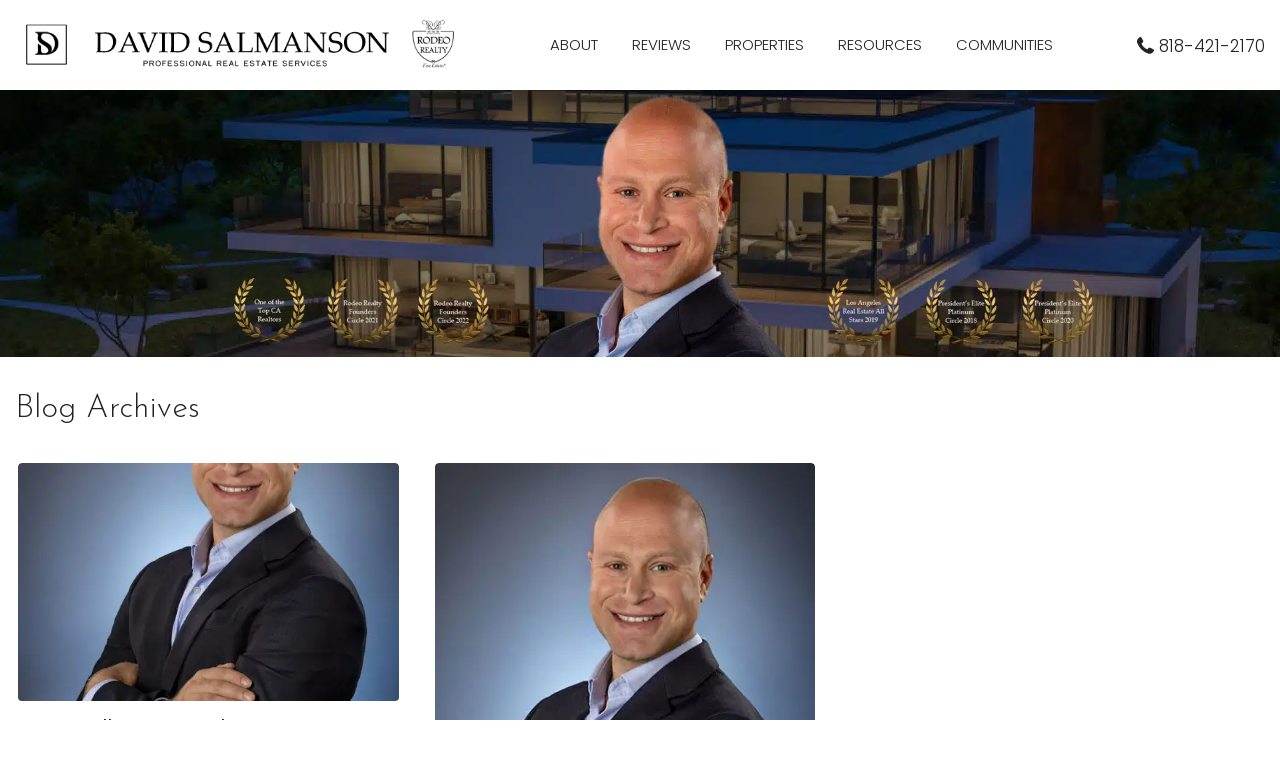

--- FILE ---
content_type: text/html; charset=utf-8
request_url: https://www.google.com/recaptcha/api2/anchor?ar=1&k=6LcxGlsUAAAAAE_jF7BoiTegjprLMGUfqsnw2n57&co=aHR0cHM6Ly93d3cucmVhbHRvcmRhdmlkLmNvbTo0NDM.&hl=en&v=PoyoqOPhxBO7pBk68S4YbpHZ&theme=light&size=normal&anchor-ms=20000&execute-ms=30000&cb=xxjeuuhj4tj2
body_size: 49316
content:
<!DOCTYPE HTML><html dir="ltr" lang="en"><head><meta http-equiv="Content-Type" content="text/html; charset=UTF-8">
<meta http-equiv="X-UA-Compatible" content="IE=edge">
<title>reCAPTCHA</title>
<style type="text/css">
/* cyrillic-ext */
@font-face {
  font-family: 'Roboto';
  font-style: normal;
  font-weight: 400;
  font-stretch: 100%;
  src: url(//fonts.gstatic.com/s/roboto/v48/KFO7CnqEu92Fr1ME7kSn66aGLdTylUAMa3GUBHMdazTgWw.woff2) format('woff2');
  unicode-range: U+0460-052F, U+1C80-1C8A, U+20B4, U+2DE0-2DFF, U+A640-A69F, U+FE2E-FE2F;
}
/* cyrillic */
@font-face {
  font-family: 'Roboto';
  font-style: normal;
  font-weight: 400;
  font-stretch: 100%;
  src: url(//fonts.gstatic.com/s/roboto/v48/KFO7CnqEu92Fr1ME7kSn66aGLdTylUAMa3iUBHMdazTgWw.woff2) format('woff2');
  unicode-range: U+0301, U+0400-045F, U+0490-0491, U+04B0-04B1, U+2116;
}
/* greek-ext */
@font-face {
  font-family: 'Roboto';
  font-style: normal;
  font-weight: 400;
  font-stretch: 100%;
  src: url(//fonts.gstatic.com/s/roboto/v48/KFO7CnqEu92Fr1ME7kSn66aGLdTylUAMa3CUBHMdazTgWw.woff2) format('woff2');
  unicode-range: U+1F00-1FFF;
}
/* greek */
@font-face {
  font-family: 'Roboto';
  font-style: normal;
  font-weight: 400;
  font-stretch: 100%;
  src: url(//fonts.gstatic.com/s/roboto/v48/KFO7CnqEu92Fr1ME7kSn66aGLdTylUAMa3-UBHMdazTgWw.woff2) format('woff2');
  unicode-range: U+0370-0377, U+037A-037F, U+0384-038A, U+038C, U+038E-03A1, U+03A3-03FF;
}
/* math */
@font-face {
  font-family: 'Roboto';
  font-style: normal;
  font-weight: 400;
  font-stretch: 100%;
  src: url(//fonts.gstatic.com/s/roboto/v48/KFO7CnqEu92Fr1ME7kSn66aGLdTylUAMawCUBHMdazTgWw.woff2) format('woff2');
  unicode-range: U+0302-0303, U+0305, U+0307-0308, U+0310, U+0312, U+0315, U+031A, U+0326-0327, U+032C, U+032F-0330, U+0332-0333, U+0338, U+033A, U+0346, U+034D, U+0391-03A1, U+03A3-03A9, U+03B1-03C9, U+03D1, U+03D5-03D6, U+03F0-03F1, U+03F4-03F5, U+2016-2017, U+2034-2038, U+203C, U+2040, U+2043, U+2047, U+2050, U+2057, U+205F, U+2070-2071, U+2074-208E, U+2090-209C, U+20D0-20DC, U+20E1, U+20E5-20EF, U+2100-2112, U+2114-2115, U+2117-2121, U+2123-214F, U+2190, U+2192, U+2194-21AE, U+21B0-21E5, U+21F1-21F2, U+21F4-2211, U+2213-2214, U+2216-22FF, U+2308-230B, U+2310, U+2319, U+231C-2321, U+2336-237A, U+237C, U+2395, U+239B-23B7, U+23D0, U+23DC-23E1, U+2474-2475, U+25AF, U+25B3, U+25B7, U+25BD, U+25C1, U+25CA, U+25CC, U+25FB, U+266D-266F, U+27C0-27FF, U+2900-2AFF, U+2B0E-2B11, U+2B30-2B4C, U+2BFE, U+3030, U+FF5B, U+FF5D, U+1D400-1D7FF, U+1EE00-1EEFF;
}
/* symbols */
@font-face {
  font-family: 'Roboto';
  font-style: normal;
  font-weight: 400;
  font-stretch: 100%;
  src: url(//fonts.gstatic.com/s/roboto/v48/KFO7CnqEu92Fr1ME7kSn66aGLdTylUAMaxKUBHMdazTgWw.woff2) format('woff2');
  unicode-range: U+0001-000C, U+000E-001F, U+007F-009F, U+20DD-20E0, U+20E2-20E4, U+2150-218F, U+2190, U+2192, U+2194-2199, U+21AF, U+21E6-21F0, U+21F3, U+2218-2219, U+2299, U+22C4-22C6, U+2300-243F, U+2440-244A, U+2460-24FF, U+25A0-27BF, U+2800-28FF, U+2921-2922, U+2981, U+29BF, U+29EB, U+2B00-2BFF, U+4DC0-4DFF, U+FFF9-FFFB, U+10140-1018E, U+10190-1019C, U+101A0, U+101D0-101FD, U+102E0-102FB, U+10E60-10E7E, U+1D2C0-1D2D3, U+1D2E0-1D37F, U+1F000-1F0FF, U+1F100-1F1AD, U+1F1E6-1F1FF, U+1F30D-1F30F, U+1F315, U+1F31C, U+1F31E, U+1F320-1F32C, U+1F336, U+1F378, U+1F37D, U+1F382, U+1F393-1F39F, U+1F3A7-1F3A8, U+1F3AC-1F3AF, U+1F3C2, U+1F3C4-1F3C6, U+1F3CA-1F3CE, U+1F3D4-1F3E0, U+1F3ED, U+1F3F1-1F3F3, U+1F3F5-1F3F7, U+1F408, U+1F415, U+1F41F, U+1F426, U+1F43F, U+1F441-1F442, U+1F444, U+1F446-1F449, U+1F44C-1F44E, U+1F453, U+1F46A, U+1F47D, U+1F4A3, U+1F4B0, U+1F4B3, U+1F4B9, U+1F4BB, U+1F4BF, U+1F4C8-1F4CB, U+1F4D6, U+1F4DA, U+1F4DF, U+1F4E3-1F4E6, U+1F4EA-1F4ED, U+1F4F7, U+1F4F9-1F4FB, U+1F4FD-1F4FE, U+1F503, U+1F507-1F50B, U+1F50D, U+1F512-1F513, U+1F53E-1F54A, U+1F54F-1F5FA, U+1F610, U+1F650-1F67F, U+1F687, U+1F68D, U+1F691, U+1F694, U+1F698, U+1F6AD, U+1F6B2, U+1F6B9-1F6BA, U+1F6BC, U+1F6C6-1F6CF, U+1F6D3-1F6D7, U+1F6E0-1F6EA, U+1F6F0-1F6F3, U+1F6F7-1F6FC, U+1F700-1F7FF, U+1F800-1F80B, U+1F810-1F847, U+1F850-1F859, U+1F860-1F887, U+1F890-1F8AD, U+1F8B0-1F8BB, U+1F8C0-1F8C1, U+1F900-1F90B, U+1F93B, U+1F946, U+1F984, U+1F996, U+1F9E9, U+1FA00-1FA6F, U+1FA70-1FA7C, U+1FA80-1FA89, U+1FA8F-1FAC6, U+1FACE-1FADC, U+1FADF-1FAE9, U+1FAF0-1FAF8, U+1FB00-1FBFF;
}
/* vietnamese */
@font-face {
  font-family: 'Roboto';
  font-style: normal;
  font-weight: 400;
  font-stretch: 100%;
  src: url(//fonts.gstatic.com/s/roboto/v48/KFO7CnqEu92Fr1ME7kSn66aGLdTylUAMa3OUBHMdazTgWw.woff2) format('woff2');
  unicode-range: U+0102-0103, U+0110-0111, U+0128-0129, U+0168-0169, U+01A0-01A1, U+01AF-01B0, U+0300-0301, U+0303-0304, U+0308-0309, U+0323, U+0329, U+1EA0-1EF9, U+20AB;
}
/* latin-ext */
@font-face {
  font-family: 'Roboto';
  font-style: normal;
  font-weight: 400;
  font-stretch: 100%;
  src: url(//fonts.gstatic.com/s/roboto/v48/KFO7CnqEu92Fr1ME7kSn66aGLdTylUAMa3KUBHMdazTgWw.woff2) format('woff2');
  unicode-range: U+0100-02BA, U+02BD-02C5, U+02C7-02CC, U+02CE-02D7, U+02DD-02FF, U+0304, U+0308, U+0329, U+1D00-1DBF, U+1E00-1E9F, U+1EF2-1EFF, U+2020, U+20A0-20AB, U+20AD-20C0, U+2113, U+2C60-2C7F, U+A720-A7FF;
}
/* latin */
@font-face {
  font-family: 'Roboto';
  font-style: normal;
  font-weight: 400;
  font-stretch: 100%;
  src: url(//fonts.gstatic.com/s/roboto/v48/KFO7CnqEu92Fr1ME7kSn66aGLdTylUAMa3yUBHMdazQ.woff2) format('woff2');
  unicode-range: U+0000-00FF, U+0131, U+0152-0153, U+02BB-02BC, U+02C6, U+02DA, U+02DC, U+0304, U+0308, U+0329, U+2000-206F, U+20AC, U+2122, U+2191, U+2193, U+2212, U+2215, U+FEFF, U+FFFD;
}
/* cyrillic-ext */
@font-face {
  font-family: 'Roboto';
  font-style: normal;
  font-weight: 500;
  font-stretch: 100%;
  src: url(//fonts.gstatic.com/s/roboto/v48/KFO7CnqEu92Fr1ME7kSn66aGLdTylUAMa3GUBHMdazTgWw.woff2) format('woff2');
  unicode-range: U+0460-052F, U+1C80-1C8A, U+20B4, U+2DE0-2DFF, U+A640-A69F, U+FE2E-FE2F;
}
/* cyrillic */
@font-face {
  font-family: 'Roboto';
  font-style: normal;
  font-weight: 500;
  font-stretch: 100%;
  src: url(//fonts.gstatic.com/s/roboto/v48/KFO7CnqEu92Fr1ME7kSn66aGLdTylUAMa3iUBHMdazTgWw.woff2) format('woff2');
  unicode-range: U+0301, U+0400-045F, U+0490-0491, U+04B0-04B1, U+2116;
}
/* greek-ext */
@font-face {
  font-family: 'Roboto';
  font-style: normal;
  font-weight: 500;
  font-stretch: 100%;
  src: url(//fonts.gstatic.com/s/roboto/v48/KFO7CnqEu92Fr1ME7kSn66aGLdTylUAMa3CUBHMdazTgWw.woff2) format('woff2');
  unicode-range: U+1F00-1FFF;
}
/* greek */
@font-face {
  font-family: 'Roboto';
  font-style: normal;
  font-weight: 500;
  font-stretch: 100%;
  src: url(//fonts.gstatic.com/s/roboto/v48/KFO7CnqEu92Fr1ME7kSn66aGLdTylUAMa3-UBHMdazTgWw.woff2) format('woff2');
  unicode-range: U+0370-0377, U+037A-037F, U+0384-038A, U+038C, U+038E-03A1, U+03A3-03FF;
}
/* math */
@font-face {
  font-family: 'Roboto';
  font-style: normal;
  font-weight: 500;
  font-stretch: 100%;
  src: url(//fonts.gstatic.com/s/roboto/v48/KFO7CnqEu92Fr1ME7kSn66aGLdTylUAMawCUBHMdazTgWw.woff2) format('woff2');
  unicode-range: U+0302-0303, U+0305, U+0307-0308, U+0310, U+0312, U+0315, U+031A, U+0326-0327, U+032C, U+032F-0330, U+0332-0333, U+0338, U+033A, U+0346, U+034D, U+0391-03A1, U+03A3-03A9, U+03B1-03C9, U+03D1, U+03D5-03D6, U+03F0-03F1, U+03F4-03F5, U+2016-2017, U+2034-2038, U+203C, U+2040, U+2043, U+2047, U+2050, U+2057, U+205F, U+2070-2071, U+2074-208E, U+2090-209C, U+20D0-20DC, U+20E1, U+20E5-20EF, U+2100-2112, U+2114-2115, U+2117-2121, U+2123-214F, U+2190, U+2192, U+2194-21AE, U+21B0-21E5, U+21F1-21F2, U+21F4-2211, U+2213-2214, U+2216-22FF, U+2308-230B, U+2310, U+2319, U+231C-2321, U+2336-237A, U+237C, U+2395, U+239B-23B7, U+23D0, U+23DC-23E1, U+2474-2475, U+25AF, U+25B3, U+25B7, U+25BD, U+25C1, U+25CA, U+25CC, U+25FB, U+266D-266F, U+27C0-27FF, U+2900-2AFF, U+2B0E-2B11, U+2B30-2B4C, U+2BFE, U+3030, U+FF5B, U+FF5D, U+1D400-1D7FF, U+1EE00-1EEFF;
}
/* symbols */
@font-face {
  font-family: 'Roboto';
  font-style: normal;
  font-weight: 500;
  font-stretch: 100%;
  src: url(//fonts.gstatic.com/s/roboto/v48/KFO7CnqEu92Fr1ME7kSn66aGLdTylUAMaxKUBHMdazTgWw.woff2) format('woff2');
  unicode-range: U+0001-000C, U+000E-001F, U+007F-009F, U+20DD-20E0, U+20E2-20E4, U+2150-218F, U+2190, U+2192, U+2194-2199, U+21AF, U+21E6-21F0, U+21F3, U+2218-2219, U+2299, U+22C4-22C6, U+2300-243F, U+2440-244A, U+2460-24FF, U+25A0-27BF, U+2800-28FF, U+2921-2922, U+2981, U+29BF, U+29EB, U+2B00-2BFF, U+4DC0-4DFF, U+FFF9-FFFB, U+10140-1018E, U+10190-1019C, U+101A0, U+101D0-101FD, U+102E0-102FB, U+10E60-10E7E, U+1D2C0-1D2D3, U+1D2E0-1D37F, U+1F000-1F0FF, U+1F100-1F1AD, U+1F1E6-1F1FF, U+1F30D-1F30F, U+1F315, U+1F31C, U+1F31E, U+1F320-1F32C, U+1F336, U+1F378, U+1F37D, U+1F382, U+1F393-1F39F, U+1F3A7-1F3A8, U+1F3AC-1F3AF, U+1F3C2, U+1F3C4-1F3C6, U+1F3CA-1F3CE, U+1F3D4-1F3E0, U+1F3ED, U+1F3F1-1F3F3, U+1F3F5-1F3F7, U+1F408, U+1F415, U+1F41F, U+1F426, U+1F43F, U+1F441-1F442, U+1F444, U+1F446-1F449, U+1F44C-1F44E, U+1F453, U+1F46A, U+1F47D, U+1F4A3, U+1F4B0, U+1F4B3, U+1F4B9, U+1F4BB, U+1F4BF, U+1F4C8-1F4CB, U+1F4D6, U+1F4DA, U+1F4DF, U+1F4E3-1F4E6, U+1F4EA-1F4ED, U+1F4F7, U+1F4F9-1F4FB, U+1F4FD-1F4FE, U+1F503, U+1F507-1F50B, U+1F50D, U+1F512-1F513, U+1F53E-1F54A, U+1F54F-1F5FA, U+1F610, U+1F650-1F67F, U+1F687, U+1F68D, U+1F691, U+1F694, U+1F698, U+1F6AD, U+1F6B2, U+1F6B9-1F6BA, U+1F6BC, U+1F6C6-1F6CF, U+1F6D3-1F6D7, U+1F6E0-1F6EA, U+1F6F0-1F6F3, U+1F6F7-1F6FC, U+1F700-1F7FF, U+1F800-1F80B, U+1F810-1F847, U+1F850-1F859, U+1F860-1F887, U+1F890-1F8AD, U+1F8B0-1F8BB, U+1F8C0-1F8C1, U+1F900-1F90B, U+1F93B, U+1F946, U+1F984, U+1F996, U+1F9E9, U+1FA00-1FA6F, U+1FA70-1FA7C, U+1FA80-1FA89, U+1FA8F-1FAC6, U+1FACE-1FADC, U+1FADF-1FAE9, U+1FAF0-1FAF8, U+1FB00-1FBFF;
}
/* vietnamese */
@font-face {
  font-family: 'Roboto';
  font-style: normal;
  font-weight: 500;
  font-stretch: 100%;
  src: url(//fonts.gstatic.com/s/roboto/v48/KFO7CnqEu92Fr1ME7kSn66aGLdTylUAMa3OUBHMdazTgWw.woff2) format('woff2');
  unicode-range: U+0102-0103, U+0110-0111, U+0128-0129, U+0168-0169, U+01A0-01A1, U+01AF-01B0, U+0300-0301, U+0303-0304, U+0308-0309, U+0323, U+0329, U+1EA0-1EF9, U+20AB;
}
/* latin-ext */
@font-face {
  font-family: 'Roboto';
  font-style: normal;
  font-weight: 500;
  font-stretch: 100%;
  src: url(//fonts.gstatic.com/s/roboto/v48/KFO7CnqEu92Fr1ME7kSn66aGLdTylUAMa3KUBHMdazTgWw.woff2) format('woff2');
  unicode-range: U+0100-02BA, U+02BD-02C5, U+02C7-02CC, U+02CE-02D7, U+02DD-02FF, U+0304, U+0308, U+0329, U+1D00-1DBF, U+1E00-1E9F, U+1EF2-1EFF, U+2020, U+20A0-20AB, U+20AD-20C0, U+2113, U+2C60-2C7F, U+A720-A7FF;
}
/* latin */
@font-face {
  font-family: 'Roboto';
  font-style: normal;
  font-weight: 500;
  font-stretch: 100%;
  src: url(//fonts.gstatic.com/s/roboto/v48/KFO7CnqEu92Fr1ME7kSn66aGLdTylUAMa3yUBHMdazQ.woff2) format('woff2');
  unicode-range: U+0000-00FF, U+0131, U+0152-0153, U+02BB-02BC, U+02C6, U+02DA, U+02DC, U+0304, U+0308, U+0329, U+2000-206F, U+20AC, U+2122, U+2191, U+2193, U+2212, U+2215, U+FEFF, U+FFFD;
}
/* cyrillic-ext */
@font-face {
  font-family: 'Roboto';
  font-style: normal;
  font-weight: 900;
  font-stretch: 100%;
  src: url(//fonts.gstatic.com/s/roboto/v48/KFO7CnqEu92Fr1ME7kSn66aGLdTylUAMa3GUBHMdazTgWw.woff2) format('woff2');
  unicode-range: U+0460-052F, U+1C80-1C8A, U+20B4, U+2DE0-2DFF, U+A640-A69F, U+FE2E-FE2F;
}
/* cyrillic */
@font-face {
  font-family: 'Roboto';
  font-style: normal;
  font-weight: 900;
  font-stretch: 100%;
  src: url(//fonts.gstatic.com/s/roboto/v48/KFO7CnqEu92Fr1ME7kSn66aGLdTylUAMa3iUBHMdazTgWw.woff2) format('woff2');
  unicode-range: U+0301, U+0400-045F, U+0490-0491, U+04B0-04B1, U+2116;
}
/* greek-ext */
@font-face {
  font-family: 'Roboto';
  font-style: normal;
  font-weight: 900;
  font-stretch: 100%;
  src: url(//fonts.gstatic.com/s/roboto/v48/KFO7CnqEu92Fr1ME7kSn66aGLdTylUAMa3CUBHMdazTgWw.woff2) format('woff2');
  unicode-range: U+1F00-1FFF;
}
/* greek */
@font-face {
  font-family: 'Roboto';
  font-style: normal;
  font-weight: 900;
  font-stretch: 100%;
  src: url(//fonts.gstatic.com/s/roboto/v48/KFO7CnqEu92Fr1ME7kSn66aGLdTylUAMa3-UBHMdazTgWw.woff2) format('woff2');
  unicode-range: U+0370-0377, U+037A-037F, U+0384-038A, U+038C, U+038E-03A1, U+03A3-03FF;
}
/* math */
@font-face {
  font-family: 'Roboto';
  font-style: normal;
  font-weight: 900;
  font-stretch: 100%;
  src: url(//fonts.gstatic.com/s/roboto/v48/KFO7CnqEu92Fr1ME7kSn66aGLdTylUAMawCUBHMdazTgWw.woff2) format('woff2');
  unicode-range: U+0302-0303, U+0305, U+0307-0308, U+0310, U+0312, U+0315, U+031A, U+0326-0327, U+032C, U+032F-0330, U+0332-0333, U+0338, U+033A, U+0346, U+034D, U+0391-03A1, U+03A3-03A9, U+03B1-03C9, U+03D1, U+03D5-03D6, U+03F0-03F1, U+03F4-03F5, U+2016-2017, U+2034-2038, U+203C, U+2040, U+2043, U+2047, U+2050, U+2057, U+205F, U+2070-2071, U+2074-208E, U+2090-209C, U+20D0-20DC, U+20E1, U+20E5-20EF, U+2100-2112, U+2114-2115, U+2117-2121, U+2123-214F, U+2190, U+2192, U+2194-21AE, U+21B0-21E5, U+21F1-21F2, U+21F4-2211, U+2213-2214, U+2216-22FF, U+2308-230B, U+2310, U+2319, U+231C-2321, U+2336-237A, U+237C, U+2395, U+239B-23B7, U+23D0, U+23DC-23E1, U+2474-2475, U+25AF, U+25B3, U+25B7, U+25BD, U+25C1, U+25CA, U+25CC, U+25FB, U+266D-266F, U+27C0-27FF, U+2900-2AFF, U+2B0E-2B11, U+2B30-2B4C, U+2BFE, U+3030, U+FF5B, U+FF5D, U+1D400-1D7FF, U+1EE00-1EEFF;
}
/* symbols */
@font-face {
  font-family: 'Roboto';
  font-style: normal;
  font-weight: 900;
  font-stretch: 100%;
  src: url(//fonts.gstatic.com/s/roboto/v48/KFO7CnqEu92Fr1ME7kSn66aGLdTylUAMaxKUBHMdazTgWw.woff2) format('woff2');
  unicode-range: U+0001-000C, U+000E-001F, U+007F-009F, U+20DD-20E0, U+20E2-20E4, U+2150-218F, U+2190, U+2192, U+2194-2199, U+21AF, U+21E6-21F0, U+21F3, U+2218-2219, U+2299, U+22C4-22C6, U+2300-243F, U+2440-244A, U+2460-24FF, U+25A0-27BF, U+2800-28FF, U+2921-2922, U+2981, U+29BF, U+29EB, U+2B00-2BFF, U+4DC0-4DFF, U+FFF9-FFFB, U+10140-1018E, U+10190-1019C, U+101A0, U+101D0-101FD, U+102E0-102FB, U+10E60-10E7E, U+1D2C0-1D2D3, U+1D2E0-1D37F, U+1F000-1F0FF, U+1F100-1F1AD, U+1F1E6-1F1FF, U+1F30D-1F30F, U+1F315, U+1F31C, U+1F31E, U+1F320-1F32C, U+1F336, U+1F378, U+1F37D, U+1F382, U+1F393-1F39F, U+1F3A7-1F3A8, U+1F3AC-1F3AF, U+1F3C2, U+1F3C4-1F3C6, U+1F3CA-1F3CE, U+1F3D4-1F3E0, U+1F3ED, U+1F3F1-1F3F3, U+1F3F5-1F3F7, U+1F408, U+1F415, U+1F41F, U+1F426, U+1F43F, U+1F441-1F442, U+1F444, U+1F446-1F449, U+1F44C-1F44E, U+1F453, U+1F46A, U+1F47D, U+1F4A3, U+1F4B0, U+1F4B3, U+1F4B9, U+1F4BB, U+1F4BF, U+1F4C8-1F4CB, U+1F4D6, U+1F4DA, U+1F4DF, U+1F4E3-1F4E6, U+1F4EA-1F4ED, U+1F4F7, U+1F4F9-1F4FB, U+1F4FD-1F4FE, U+1F503, U+1F507-1F50B, U+1F50D, U+1F512-1F513, U+1F53E-1F54A, U+1F54F-1F5FA, U+1F610, U+1F650-1F67F, U+1F687, U+1F68D, U+1F691, U+1F694, U+1F698, U+1F6AD, U+1F6B2, U+1F6B9-1F6BA, U+1F6BC, U+1F6C6-1F6CF, U+1F6D3-1F6D7, U+1F6E0-1F6EA, U+1F6F0-1F6F3, U+1F6F7-1F6FC, U+1F700-1F7FF, U+1F800-1F80B, U+1F810-1F847, U+1F850-1F859, U+1F860-1F887, U+1F890-1F8AD, U+1F8B0-1F8BB, U+1F8C0-1F8C1, U+1F900-1F90B, U+1F93B, U+1F946, U+1F984, U+1F996, U+1F9E9, U+1FA00-1FA6F, U+1FA70-1FA7C, U+1FA80-1FA89, U+1FA8F-1FAC6, U+1FACE-1FADC, U+1FADF-1FAE9, U+1FAF0-1FAF8, U+1FB00-1FBFF;
}
/* vietnamese */
@font-face {
  font-family: 'Roboto';
  font-style: normal;
  font-weight: 900;
  font-stretch: 100%;
  src: url(//fonts.gstatic.com/s/roboto/v48/KFO7CnqEu92Fr1ME7kSn66aGLdTylUAMa3OUBHMdazTgWw.woff2) format('woff2');
  unicode-range: U+0102-0103, U+0110-0111, U+0128-0129, U+0168-0169, U+01A0-01A1, U+01AF-01B0, U+0300-0301, U+0303-0304, U+0308-0309, U+0323, U+0329, U+1EA0-1EF9, U+20AB;
}
/* latin-ext */
@font-face {
  font-family: 'Roboto';
  font-style: normal;
  font-weight: 900;
  font-stretch: 100%;
  src: url(//fonts.gstatic.com/s/roboto/v48/KFO7CnqEu92Fr1ME7kSn66aGLdTylUAMa3KUBHMdazTgWw.woff2) format('woff2');
  unicode-range: U+0100-02BA, U+02BD-02C5, U+02C7-02CC, U+02CE-02D7, U+02DD-02FF, U+0304, U+0308, U+0329, U+1D00-1DBF, U+1E00-1E9F, U+1EF2-1EFF, U+2020, U+20A0-20AB, U+20AD-20C0, U+2113, U+2C60-2C7F, U+A720-A7FF;
}
/* latin */
@font-face {
  font-family: 'Roboto';
  font-style: normal;
  font-weight: 900;
  font-stretch: 100%;
  src: url(//fonts.gstatic.com/s/roboto/v48/KFO7CnqEu92Fr1ME7kSn66aGLdTylUAMa3yUBHMdazQ.woff2) format('woff2');
  unicode-range: U+0000-00FF, U+0131, U+0152-0153, U+02BB-02BC, U+02C6, U+02DA, U+02DC, U+0304, U+0308, U+0329, U+2000-206F, U+20AC, U+2122, U+2191, U+2193, U+2212, U+2215, U+FEFF, U+FFFD;
}

</style>
<link rel="stylesheet" type="text/css" href="https://www.gstatic.com/recaptcha/releases/PoyoqOPhxBO7pBk68S4YbpHZ/styles__ltr.css">
<script nonce="jgBEdral5IHKN3tP6bgk1A" type="text/javascript">window['__recaptcha_api'] = 'https://www.google.com/recaptcha/api2/';</script>
<script type="text/javascript" src="https://www.gstatic.com/recaptcha/releases/PoyoqOPhxBO7pBk68S4YbpHZ/recaptcha__en.js" nonce="jgBEdral5IHKN3tP6bgk1A">
      
    </script></head>
<body><div id="rc-anchor-alert" class="rc-anchor-alert"></div>
<input type="hidden" id="recaptcha-token" value="[base64]">
<script type="text/javascript" nonce="jgBEdral5IHKN3tP6bgk1A">
      recaptcha.anchor.Main.init("[\x22ainput\x22,[\x22bgdata\x22,\x22\x22,\[base64]/[base64]/bmV3IFpbdF0obVswXSk6Sz09Mj9uZXcgWlt0XShtWzBdLG1bMV0pOks9PTM/bmV3IFpbdF0obVswXSxtWzFdLG1bMl0pOks9PTQ/[base64]/[base64]/[base64]/[base64]/[base64]/[base64]/[base64]/[base64]/[base64]/[base64]/[base64]/[base64]/[base64]/[base64]\\u003d\\u003d\x22,\[base64]\\u003d\\u003d\x22,\x22JMKcWhbDh8OEwoNTw6wDEsOZExzDghPCrTAyw60pw4TDu8Kcw6vCi2IREVpuUMO3GsO/K8Ohw6TDhSl/wovCmMO/eh8jdcOEQMOYwpbDh8O4LBfDjMKiw4Qww5IEWyjDmcKOfQ/Cr2xQw47CjMKEbcKpwrPCnV8Qw77DtcKGCsOhLMOYwpAPAHnCkzUfd0hjwqTCrSQ4GsKAw4LCvyjDkMOXwqE0Dw3Cu3HCm8O3wp5KElRPwpkgQVXCnA/CvsOTQzsQwq7DmggtYnUYeXkWWxzDlAV9w5E5w7RdIcKpw6xofMO+ZsK9woRBw4A3czVcw7zDvnxKw5V5MsOTw4UywrrDp07CswoEZ8O+w6RcwqJBUsKpwr/[base64]/[base64]/DmcKYwrhpAsOkUk7DsSEmwoBVw7llFWU6wrTDgMOzw6EEHGtYOiHCh8KJAcKrTMOaw6h1OwcRwpIRw73CkFsiw5LDh8KmJMOvNcKWPsKgaEDClVdWQ3zDmMOyw6pBNMOaw4PDl8KXb3XCvQjDqMO8JMKLwrUhw4TChMOMwofDs8K/XsOZw4XCl1UXaMOBwo/CpcOeGEDDkhg4AsOMdihcw7jDusO4aw3Dj1wffcOBwrh9eHZGQQXCl8Kpw7dzXcOLF1HCiz3DtcOOw4towrcuwqfDv0/DsWAfwoHCmMKLwrtxDsKEe8O6HDXCm8KjEn87wppwBXozfH7CnMOqwqd+N2pQOsKCwpDCpE3Dv8KRw6Vaw7lkwq7ClsKMJnZxb8ObECLCli/DsMO7w4BjGXzCn8K2T0rDiMKKw5ZNw7dAwpZsMkXDhsO7AsKNdcKXV0t0wqfDhUd/CjvCul1fLcKWMERCwrnCmsKHKXfDocK1EcK+w63DqcOrNsO7wowQwq/DhMKYL8OBw4fCpMKkdMKJF2jCjhPCsjwFfsKgw5HDrcOKw50Iw4cNHsKWw4hDERzDoS1tH8OqB8K6eTQRw6x6BcOzDcKLwrzCpcKuwq9pRBbCmsOKwojCmj/DmzXDmcOEMsKWwrnDk3jDr0nDh1LCtEhlwo0ZQsOTw73CrMKnwpo1w4fDkMOJYSBZw4pKWcOPUX0AwqwGw7zDvnEDQlnCjWrCocOOw6wdIsO6woxrw6cKw6XCh8KmNHQEwrPCilJNaMKyHsO/bMOJwoXDmE0IYMOlwoXCqsO1QVZwwpjCqsKMw58CMMOTw4/CkWYcf33CuErDt8O8wo0rwpPDiMOCwrHDsz/Cr17ClSzCl8KbwpdAwrlfWsKYw7EYRiJqVcKtJ2p2JMKNwpZuw5nCpArDtnXDqi7CkcKRwpnDvWzDm8O/[base64]/DlHDDucKXOFHCn8KLwovCmMKrPS9aw5DDiThnYxHDu07Dj3QJwqpHwobDs8OwLwpswrUjW8KiGz7DhnBsV8K1woPDnAHCkcKWwq8DYQ/[base64]/[base64]/P8OOwoLDv8OcGmIgwpzCnsK3OmfDoEYtYnHDnCQMNcOhV2PCqVAWXSDDn8K5cG7ChUESw6xGQcOTVcKnw7/Dh8OTwql7wrvCuQTCn8KEw4jCr2QPwq/CjcKkwq1GwqhVEcKNw4MjBcKEUWk9wqXCocK3w7pMwqd1wpTCt8K5YcOyScK1PMKsXcKtwoZvaRfDqXHCssOkwqQhLMOUUcKyeHPDv8KQw4tvwoLCnAbDpEvCjcKZwowNw4oUZMKww57Dj8O/L8KtdcORwo7DqWodw6RVCD18wrU1w50dwrosUjAMw6vCuwQ9UMKywqt7w4vDkAPCvTJoZnfDgFnCtsOMwqJ9wqnCuBXCtcOfwpfClMOfaBhFworCl8OvDMO3w4/Do0zCpyjDj8OOw53DlMKva3/[base64]/w5s2KcOvM8OACsKjw4woXMOoLhLCrEBcTFABwofDvUJfw7nDt8KEYMOWa8Ovwo/Co8OjG3bCiMO5IFlqw7rCjMOQbsKFM2rCk8KiT2nDvMKswqhYw6RUwofDucKKUHd/[base64]/DtcK8w4IgwrVkYsOWVGhsw6XCn8Ktw6bCpW4Ww4Yfw7jDtcO/[base64]/Dik9xPjAVTSzDgcOCecOKQn/CpcKxw45ACCsRNMO1wrEnL2VswrsqN8O0wqE7VVDCo3HCqcOCw4xcU8OYK8OTwrbDt8Kxwr8iSsKJVcOUPMOEw7kKAcO2Azh9S8K6LE/[base64]/[base64]/Dvm9wZMOYGMOHwqnDkcKHVnF/[base64]/[base64]/DtmDDmsKywro5WinCp8KeCTPDpMO/dVbCiwXCtUJxb8KJw7PDocKmwotgcsK/W8K0wrsDw57CuF9aacO3ccOtFgEow5nDtlFIwqwPE8K/QMOeMknDuG4TCMOEwoPCmRjCgcKSZ8O6aWs3KXAewrxADCrDsWNxw7bDjWLCg3t9OQHCnwbDqMOtw6YVw4jDosK3KsOUXXhKRcOPwpgpMHfDnsKyIMOSwo3CsSdwHMOgw5kZeMKww5MiUS1bwrtfw7/DtVRjdMOsw6HDjsOKdcKMw496w5s2wo9FwqN3djlVwpLChMOtCHXCrRcaC8OgF8OzEMKQw7QOVhvDo8ONw57CnsKIw7rCpjzCumjDnwnCpTLCuBTCusOAwqjDqGrCg0Jia8KIwrDCsBnCo0zDhkc9w6g0wr/DvsOJw5zDrSA3UMOiw6jDrMKgecOPwpzDr8KEw5PCuhtSw4pSw7Rsw7l8wqLCrCgxw51SHBrDvMOLDWLDoX7CoMOlAMOBwpYAw5g8KcOPwrjDmsOOV2nCtz4sQCXDj0dqwr8nwp/Dj2Y6BkjCg0UcIcKiVj1ew5lLMxFzwrvDhMKJBUVBwrxUwoBuw7sUJcOld8OEw4DCmMKhwr/[base64]/S8KOw54iBFHCl8KSw51yDHJtesO1w57CgxjDp8Oww6QoczPDhUJOw44LwolmAMOBEj3DjgTDuMOpwrYTw4B3OU/DvMKIQTPDjMOEw4bDicO/ZQBLNsKjwp/DoksIS2g+wq4VAU/DlXLChzxyUcK5wqEfw4PDvUPDkmnCt3/[base64]/CqsKow5cVwrF2EMOhZynDlFrCocO9w786wrsYw4kewokXYTgGL8K/EMKgw58tbEHDtQXDhMOIa1ckDcK8NVRiw6MBw7fDj8Oow63Cu8K1FsKhT8OMXVLDpcKobcKAw47Cg8O6L8KxwrrClXrDmX/DrybDjis7C8OsBsK/UyTDhcKZClgdw6TClTLCiGsmwr/DvsKOw64bwq/CkMOePMKRNsKyE8OdwpsFJSXCgVtUf0TCnMOZbjk6M8KTwpkzwr8gacOaw7BVw75Kw6AQUMOgDcO/w6V3ZXV5w5hew4LCvMObZMKgWDvCsMKXw5F1w77CicOdQsOWw4/Do8O1wpA6wq3DusOUMnDDh2QAwobDj8O6WW1CcMOEJmjDscKGwpVNw6rDisKCwrEZwqDCvlNMw7cqwpQiwrAaQBXCu0jDqGjCpVLCucOkN0rCvkcSQsK6cWDCmMKew5lKCjV5In8dAMKXw6XDt8OkICrCtBU5L1gcUH/[base64]/CsxcIw59Qw47DnsOVwp9oHmnDn1vDvi5Ww4/[base64]/CtRDDkMOBw59XJsOQAsOCTMKkw6k7WcK9w7HDoMObcMKBw7TChcO+FljCn8Kww7kxR1vCsi3CuQ8oOcOHdw4Rw5jCpmLCt8OgGU7DkAdXw5ATwonCmsOew4LCp8KhLn/[base64]/DhlrCvcKRUTXDgmxHBW1/[base64]/CjsK9JRjDlsOVLMK8VARleExNw7ItWmFDU8OiesKRw6vCrcKLw5MATMKQEcKbED5yNcKMw4/[base64]/LMKPwrnCvyPCscKPw6d4Tjx3A3/Cl3MEw4HCkMOow6bCmlt9wqLDmgVUw6rCtitaw7xlasKqw69dO8Kuw6keGT9Tw6fDlHd4KUM0LMKrwq4dEjQIYcKZcQ3Ch8KyJnrCsMKjMsOBPWbDqcKnw5dYQsKyw4Rowo7DrlFrw47Cn2TCjG/DgsKCw4PCghU7VsKYwoRXKB/DksOtD2JjwpAgK8KYEg5qEMKnw55jYsO0w5jDjG/[base64]/Dp33DgAXCq8ONwoNjw7gew5PCi3DCgcKmacKbw4M+eGpCw4MwwqR3VVIIP8OZwpQBwqnCvysnwofCtmHClUnCrW5iwoPDusK7w7TDtjw9wol5wqhkFMOfwo3DlcOcwobCncKIdGUkwp/CvMKoXxzDoMOCw40mw47DqMKUw49jbGvDvcKSISXDucKRwphWXDpyw7tnEMO5woPCl8O3J3wWwpQpWsOywrxVJXpfw7RFQlDDsMKJaRfDlE9za8OJwprDtMOlwofDjMOlw6BUw7nDv8Ktwo5uw77DscOLwqLCnsOuVDgXw4TCk8O/w6fCmikBYVpow4HDmMO8Il3DknvDsMOaQ1TCo8O9RsOFwofCvcOBwpzChMKpwrkgw70JwpkDw7LCp3TCv1bDgEzDt8KJw7HDgQFrwoh8MMKfCcKwBsOowr/CisK/a8Kcwq9yKV4lKcKbE8OSw60Ywp4FIMKjwpwlWhNww6hyYMKGwr8aw7HDi288RzvCqsKywrTCg8OnLQjCqMOQwpMNwpMtw4peGcOIMHFYP8KdbcOqXMKHNk/DoTYdwpLDuwctw6Riw6sdw7LCnBc+K8Ofw4fDl2hnw7fCum7Cq8KlLirDkcOMN2ZDJ2kqAcKNwr/DpHPCocOuw4DDsmfDnsOdRCvDgh1MwqVnw41rwprClsKuwq0iIcKhQTrCpyrCgz7CmDvDpXUvwoXDpMOVHxY+wrAPSMOrw5MzdcOXGFZxdMKtHsOHdsKtwrzCqHHDt10eGcKpCx7CnsOdwqvDi1A7wrJNMsKlDsKaw4PCnENywpDDsS1uw6LCssKgwozDpMO6wr/CoUzDkw9jwpXDjjzCocKVYk1Bw5bDtcKeJ0PCtcOWw7kSVGbDqFLDo8K3wqTClEw5w7LCiUHCosOBw7JXwpY/w43CjQoMR8O+wqjDimc/E8OsZcKyLwvDisK1FSnCj8KYw446wr0JeTnCu8OvwqAhZcK8w71lR8KQQMOuE8K1KDh3w4AAwqJKw4bDgj/DuRfCp8OawrvCssKzFsK5w6rCpDnDssOFe8KGcRIXHSBHGMKDwrjDnyc9w5HDm2TDtTDDnzU1wrvCssOAwq1zb2x8w6bDiWzDjsK7fHIVw5BFJcKxw78rwqBdw6XDi2nDqGRcwp8Xw70Sw4fDr8OLwqzCjcKiw5siKsOTw77DhhPDlMOgCn/[base64]/DjEHDi8KHZDUsw6TCgyTDjDHDrcKEw5rCjMKUw5JdwoJ6OS/DtXk4w6XDv8OwEsKqwr7Ch8KewroAXMOdEMK8wrEaw4UhThIoQw7DtcOJw5HDoSXCnH/DnmbDu0AHcnQ0aD3Cs8KJL2wGw7DChMKqwpsgeMOywqxMaxfColpxw7bCncOPw43CuFQCe0jCpVtAwp0cHsO5wpnCjQvDkMO/[base64]/D8OgwpbDrU7DqUfCu8KyfXQBw7I/NzbDocKSTcOFw7zCtHzCt8Knw7ApfXRMw7nCqcKowpoGw53DsUXDh3fDmVo/wrbDr8Kcwo/Dp8Kdw67CrwsMw6koOMKZKjXCkjbDuUIewoAsFSUSE8OvwoxIGGUFYXzDsiPCqcKOAsK2WkjClzgVw7FKw7nCnUwSw6oTYDrChsKYwqtFwqXCoMOkegs2wqDDl8Kpw5h0E8O+w4d+w5/[base64]/[base64]/CpcKZbTlkw4oxw57Ct8Osw7tpw5jDmzsGw6nClTjCpW3CncK4woAgwrHCv8O5wp0+wp/[base64]/CiG7DisOeUsK3w5k8VTl/[base64]/V2VKw4rCicOUw77DlMKQLl/Ciht0AMOJDsKYasO1wohAWyzDosOww4vDucOAwrnCm8KLwq8nIsKiwqvDvcKrfDPCl8KgU8Oow4RQwrfCvcKKwqpXF8ObEsK/wqAswpnCpcKAQknDpsKhw57DgGonwqNOXsK4wpxBW3nDrsKqBEphw6nCmGBMwp/DlG/CpzzDphzCuidXwq3Dh8KywpTCqMO+w7wvZcOIRcOUQ8KxJlLDqsKbISZ6w5HCizk/[base64]/DTDDusKVf8KGJlDCsgvDjMKyfRB4EhvCssKHwpMlwoEIMcKwVcOLwq3CrcO4enZawr92asO9BMKtw4PCh2NEFMKgwpdrRgEBCcO7w5/[base64]/wo3Dq8OQLcOLSyREwpc3OcO8f8Kvw7fChQRhw5h+ECBLwofDocKaMMOXwqoBwp7Dh8Kvwp3CiQV/[base64]/ChUpFKsOhwpU3wrfDssKXwpoEw7kzCcOFJsKrw75vLMKmwpbCgcK3w5VRw5dXw50cwpgSRsK1wp4XF3HDtAQWwpHCtl/Ct8OTwrdpHl/[base64]/[base64]/[base64]/wpNywr7CnsOPMcOIGcK8CiXDlMKXCMKeBMOrw7ZDQgPChcK0B8OLDMKzwq0LEAZ/[base64]/wq9/EMKUMTQHwpUGw4vCiVnDtcKew5I0wozDq8KRK8KvAcKOdgBQwqULFCjDm8KoAUlSw6DDpsKKZ8OqKTfCqEzCjxYlbMKqYMOJTsOQCcO6esOtGsKqw7zCpkvDqHjDvsK0eUjChX7Co8KSWcKGwoHDisO+w7Y9w6vCiUMgJ1zCjMKWw7DDmT/Dv8KywrE7d8OmUcO8FcKew4E1wp7Dqm/[base64]/Dqms0RMOfw4XDgmUgWMKcwqQKBsOAQBrCnMKeI8K1aMOcCDrCjsO0EcOENVUKIkjDtsKWZcK6wrZuE0RDw6chXsKNw4/[base64]/DjsOBwoDCnhHDtmd/bMKdwqbDlcO7w75Hw5s6w53CqHfDug5sPMOswo/CtsKYDgkiRsKgw78Owo/DulPDvMKFbBZPwokkwoY/EcKQaF9PYcO3DsK9wrnDn0BywrtZw77Do3wmw5h8wr3DocKpYMKAw5XDqTdMw4FXcx4Mw6/Co8KTw7jDksKXY2XDjF3Cv8K5eCgGOlDDo8K8GMKFSBdhZzcKLCDDo8OLHCA8HFQrwpXDon/[base64]/wo08wojDqirClATDii15w7s6wr7DjcOiw401LXPDtMORwojDoAlmw6TDoMONCMKFw5rDhxHDjMOgwrLDs8K6wr/[base64]/cBnCssK4VcK3wq9ww6YKH8O5w6vCv8OmG8KURSzDjMOIBSFvFEXCjw5Pw6oAwpLCtcKXeMKeN8K9wp9Uw6ETPlETOVPDp8K+woLDtMK/HltBWsKIOipdwppEPU0kAsOkQsOTKx/CpiLDlQ5dwr3CpEnDtR3Cv0JNw4B1QQMfAsK/YcOxaSNae2drHMO5w6rDpjXDjMO6w53DqX7Cj8Kawqg8RVrCpMK4IsKHWURVw41WwqfCm8KKwo7Cg8Ktwrl1D8Okw4NmKsOgO3w4NWrCpC7DlRfDp8KfwobCncK/wpfCuBpANsKuZyLDh8KTwpBTEWnDnFnDlWfDncKVwqDDpsOdwqh7OGfCnDPCuWRLCsOjwoPDiDTDokTCgWZ3NsKqwrYiA3wRFsOywqdPw5XCkMOQwoZDwprDrnozwqDCsk/DocKjwpELe1nCrHDDunjCpEnDlsOawrwMw6TCqFMmUsKYTVjDvj9vQB/[base64]/UsK4IMKhXsOYeMKvw4JDFMOEw6g0wq3DhgRvwoAuSsK2wqByD2BGwq4ZH23DlkJLwpsvM8OKw5zCksK0JTJGwpdVNRfCgBnCrMK5w5xaw7tFw5nDhAfClMOgw4DCuMO9O0UkwrLCgk7CuMOnUxnCnsOMHsKPw5jCsBzCqsKGAcOhNzzDnk5ewoXDiMKjdcKKwozDqcO/[base64]/CmFrDpF3Ch8KuDkx4DcKKZXoywrYZwoPDpcOrZ8KTLMKGfQp4wpPCjn8gPMKSw7jCvMKJK8KWw4jClMOYRncLA8OoHcOCwoXClljDqMK1W0HCsMOiSx3DoMOrdjY/wrxnwqZkwrrCi0nDu8OYw54tZMOnCsOPPMK/bMOwBsOweMK/[base64]/w6nCucOuw6TDksK4wpLCqkRdwqUiBMKvw70BwqtdwrjCvwvDqMO5di7ChMOkWVbDucOgXX1ODsO5b8KPw4vCvsO3w5PDolkYLxTCssK5wr1Sw4jDumbCg8Otw7XDm8OTw7AUw4bDiMK8fw/Dr1pAPTfDiyx7w6gCIQzDvWjCu8Kga2LDvMK5wqdDNhlZC8O1IMKUw5LDj8KawqzCoBVaY2TCtcOTI8KqwolfWVzCgsK/wrXDoCwQWRLDgMOUfsKaw5TCsRxFwpIGwp7Do8OfeMOewpvDmmLCvBc6w53DnzlMwo7ChsKRwrzChsK0XcOrwqrCp1HCsWTCgXR2w6nDl2jCtsKfHGInR8O/w53DgXxjPSzDtsOuC8OHwrrDmi3DnsOgNsOYCXlFUMORZsO/fXcLQcOUCcKtwp7CiMKZwoTDoAlNw6Naw6/DlMOQJ8KLTsKLE8OGAMK6ecKyw6vDmG3Clk/[base64]/DvcKxw7fDun5Xw5hfw6/DkTHCusKPAMOKw7HDvsO4wonCtRFtw4bDuBk0w7TChcOGwqLCtmhAwpvCt1/CjcK2FcKkwrvCpBA2w7tIcDjDg8KZwo0Cwrs8ZGh5w4zDt0V5wrh1worDrC8mMg9lwqU5wo/CjFMlw7Vxw4fDhkvDl8O0UMO3w4nDtMKqY8Kyw4khQ8KGwpIhwrY8w5vCiMOECFgqwqjCvcO9wp89w5TCjTPCg8K/NirDqxlPwpjDl8K3w5RzwoBfYMK/[base64]/Ch8K7I8K/wqQzPEPCsELCqMKvOsKtFsOiIVzCmGwITMKGw6/Cl8K3wqNHw6HDpcKzOMO4YXUnFMO9SAhtGXbDgMKfwocxwqrDnhHDksKBesKqw78becKqw5TCoMK/WiPDih3DsMKeZcOowpLCpC3DvHFVW8OOc8KOwprDqjrDkcODwoTCp8K7wrgIARrCrsOGBDN+aMK6woMUw4s9wqPCmxJAwp4gwq/DvFY3SiIHJ1zDncKxUcOjJwQJw581X8OXw5MMdsKCwoBnw4bDvXEsQcKkJC9UGsOgM2zCqUDDhMO4MzfClykkwq0NYAg8wpTDkxPCng9nSnJbw4LDgTpuwotQwrcrw7hgK8Kbw6PDj3jCr8OIwpvDr8K0w7sOGcKEwpUsw6ZzwrElQ8KHKMOcw7LCgMKRwrHDiT/CqMOmw7vCusKlwqVFJWMPwr3DnHnClMKYIUp0OcKuSxVNw4jDvsOaw6DClh9cwpYbw4xOwp3Cu8KrHlNyw5TDscOIBMKAw6tRezbCp8OtSTQ7w7QhWcOuwpXCmGfClE3DhsOfPXbCs8OMw63DqsKhcTPDicKTw4ZdPh/Cn8K6wpxgwpTConxRd3vDsQLCv8OLdSrClcKuLlt2FsOkI8KhB8Oiwosgw5TCuitrAMK1AsK2L8K8HsO7fRzCsFfCjhfDgMKUBsO6EcKPw5ZZMMKSRcO/wpoxwqIDWHYFPMKYf3TCt8Ojw6bDisONwr3Co8O3IcOfTsOIKsOfZsOgwqVywqfCvgDCm3ZxR1XCoMKbUETDqgI3WkTDrlMcwoEWFsO7SB/[base64]/Cj8OIw57ClWsew4PCtll5w5/[base64]/[base64]/DoEtRRk7DrA3DjcKhHMKuw73CgCV3I8Ogw51QbsKvKArDuV4/EGkgJHLCssOrw7DDocKYwrrCu8OIUcKSBhc5wqXCuTZSwpUbacKHSUvChcK4w4DCjcO/[base64]/DjsO2wr5+I1N2XMKRUn0iw550w4FyYDsPSQDCsy/CgMKBwo8+MC01w4bCj8OGw4Z1w5jCt8Oew5ApG8O4GifDiCdcYELCmi3CoMOpwqBSwp1sGnRjwqPCvkBVfFRVPcOiw4bDgRbDhcOOBsOyDDVsPVDCsFrCosOKw5XCmz/CrcKCDMOqw5cXw6LDksOww4JcM8OfO8Onw7bCnAhxATfDhTjCh1/[base64]/[base64]/[base64]/Dj8KpfcOVQMKrAsKCLMOpw4JNwozCj8KQw4rCsMOyw5PDksOzVzgJw6F9fcOaXznDlcO2awrDoH4/C8KcN8OYKcKUwpxiwpgQw4dew79yHV4CaCrClnk3wpnDiMO5dC7DsxPCkcOdwpJnw4XDpVnDt8O/NsKbOxZTJMOUbcKJGTnDkUrCtkkOQ8K/w7LDmsKgwrnDjRPDlMKgw43DqGTCvwBRw5Qxw7obwo1Mw6zDhcKMw5vDkMKNwrEbXRsAJ3rCmMOgwrdWTcKtbDgBwr4LwqTDjMKTwoVBw4xCwo3DlcOmwofCg8KMw6kHJwzDrm7Ch0Auw7QJwr96w4DDvxsvwpkDFMO/T8Omw7/Cqg5sA8K9GMOJw4U8w4gPwqcWw4TDtAAIwqVKbQoeMcO7O8KGwoLDqCEDWMOfZ3pXIDtMEQQ9w4XCpcKyw5QKw5hSVhlIQ8Ovw4tDw6pGwqzCvh5/[base64]/[base64]/DksK9T2PDmMK7wo/[base64]/CgcKjG8KQw7/ClUrDqD/CmcOCw65Bw4rCjiDCosOsC8KzFD3Dp8KAXsKcC8K9w5cewq0xw6gsakzCmWDCvDTCrMOWB2BBKC/DrHAPwrY5ayHCr8KjeTMcMMKpw59tw7HDiE7Dt8KHw61Mw53DjsOWwo9jD8KFwo9jw6/[base64]/DlFvDqWPDhTcfw55OIRLCslfDpcK3w59sVC3DpcKQbx4ewpXDmMKJw7vDkiBIccKqwrpUw7Q/EcOIAsO5bMKbwrgZGcOuAcKETcOXwpzCpMKPWRkmZTtvDghjwp5Aw7TCh8K3acOcYzPDqsKvcX4aUMOmFMOywo/[base64]/CqWkNf13Co8O0w6HCrcO1Pi/CjMOWwrPCgxhbW0XCtMOiF8KQfHPDg8O6AcOXcH3DhMOED8KvaQnDo8KDKMOFwrYMw7NYwp7Ci8OkGsKcw78Kw44QXl/CrcOtTMOewqrDsMO6wrV4w6vCocOPdUg5wpDDnMOmwq9Zw47DnMKDw6QGwpLCmXrDp3VCHh17w7M9wqnCvVvDmibCgk5Ic2kITsOeWsORwqjCiHXDgxXCnMKiXXQ/acKpYi97w6INXWR2woMXwq3CvcK6w4XDusOVUwVUw7XCsMOsw4tBLcKiNTbDhMKkw40/[base64]/CiFXDgQ4Ew5IUCMOOwrl5wpnCl3ZNwqLCusKYwowHOcKuwqfDgEnCp8KbwqVGCigbwo3DkcOlwqfCrycpTUQHNmPCocKtwq/CvcOMwpJXw7wbw4/CmsOHw55daEHCkHbDlm1pfX7Dl8KBYcKxO01Tw7/DrEUsTXfCs8KcwptFQ8OrZFcjB0QTwpdYwqDDuMO7w4vDhDYxw6DCksKWw4rCrjoERA9jw6jDritIw7E2GcO9AMO0BBsqw7PDosOEeCFBX1zCucKPTyDCmsOkSWpbSgI2woZoKkDDsMK0YcKOw7xywonDhsK5SU/Cun1acih2AMKpw7vDj3TCm8Ojw6QReGVuwqVpIMKdRMOowpclZnIYYcKrw7ArWFN3OEvDlwXDvMObFcKXw4QKw5BeScO9w6U+KMOtwqQEAS/DtcKcW8OSw6XDsMOBwoTCoB7DmMOvw71AL8OeesOQT0TCpw/[base64]/CgQw1wpPDuxXCt3HCoMKywr8WwojCgWzDkCNNL8K/w5XChcKNGi7CocKEw6ZPw7vDlQ7CqcKKL8ODw7XDncO/wr4jQMKXPcOww6bCuSHCqMKjw7zDvBXDhWsVe8OQGsKaf8K6w4hkwrzDnzM/[base64]/[base64]/[base64]/Cl357w77CtljCg8ObY3EmNWYtw4HDhmISw7tLfAQ6QSt+woRDw4TCjznDkybCh1Vaw7Ftw5Rkw4l3f8O7NRzDhBvDt8KiwrMUDRZew7zCqDZwBsK0fMK0e8OtGH50C8OsJDNdwrcpwqMcRsKZwrnClsKXScOjw47DoE9cD3zCj1vDr8KnVW/DrMKAWwxdPcOGwp8KFHnDnkbCgx7ClMKHU1bChsOowosdXQU5BnfDuyLCq8KiPQ0NwqtJGhHCvsK1w5gEwogJUcKuwo0jw4zCmMOpw4IxMF0naT/DsMKaPkrCoMK9w67CrMKyw6o4E8O9f1BUcD3Dq8Olwq5XHXPCpMKiwqR4ejtOwrQyCUDDlFLCiGdAwpnDu2HDr8OPAcK0w5luw64iHGNYZSYkw47DiiUWw5XCnQHCkS1+RDHCrsOBbl3DisK3RsO+wpg8wofCm3E9wp4ew6kCw7/Cq8KESGDCicO8w6LDmzXDhsOyw5vDlcKbTcKBw6DDmRs2NsKXw5VNGUIDw5zCmDDCvQFaAgTCs0rDoFQFbcOeDRRhwphOw7EOwpzDmknCiQrClcKZO28RQcKsfD/DlS4VOgxtwonDlsOAdEt0Z8O6HcKmw7Ngw67DtsOQwqd8PhhKBHpZSMO6UcKQSsOmBB7DkQXDk0PCtkFyLTI9wpMgH2bDhE4RasKpwrkOLMKGw41IwqlAw4HClcKlwp7DryLCjW/DrjQxw4ZowrXCs8Oiw5nDoSBYwpjCr2vCq8KswrM5w4bDoRXClh9JfTEfCwfCn8KBwrRMwoHDslPDusOOwqYjw5TDmMK9HsKaDcOpKmfDkxYuwrTCncOhwqTCmMOUFMORfic8wqh/KHnDicOow65hw7HDiDPDli3ClsKTVsO9w5ENw7xIW2jCgh7Dmi9nQgHDtl3Cp8KAFRbDt11gw6LDjcOUw6bCvkpiw6xtNFTCjQFBw5XDgcOvP8O4Mi9rWlzCgADDqMK6wqHDgsK0wojCvsOdw5AmwrDCg8KjRUE7w49HwrPCti/DkcOMw6UhZMOBwr5rKcKsw50Ow7c2GEXDr8KmWMO1W8O/[base64]/DgmB0wr1DwoxXVgPDgTAew7chS8OPwohYG8Oiwq8pw51tbMKkeVIZAcKxCcKlZmQ3w7JzRUTDk8O3JcKgw6bCoizDpH/Ck8Omw5DDhRhAScO6wonCgMKVbcOswo9mwobDusOxasKTAsO3w4HDlcOvEkoZwoAIAsKjPcOSw43DgcKxNhxvDsKgcMO1w7oqwpTCv8OkBsO6KcKrAnvCjcKzwox5McKNNTY+IMOow7sLwokuSsK+GsOywrcAw7MYw7nCi8KtdivDjMK1wqgRMgnDs8O8EMKlWl/Cs0LDssOHb2wTBsK5KsKyJCgMWsO/[base64]/DkMKlC2bCu3jDpBvDpXrCm8OADMK7DMOMw5fDqMKBYRPCt8K4w7Aid3rCiMO5V8KGKsOdOMOXbkjClFbDuwHCrhITJm4rV1Abw50yw7bClg7DocKNXG4pOCnDuMK6w6Ytw7RrUzzDssKn\x22],null,[\x22conf\x22,null,\x226LcxGlsUAAAAAE_jF7BoiTegjprLMGUfqsnw2n57\x22,0,null,null,null,1,[21,125,63,73,95,87,41,43,42,83,102,105,109,121],[1017145,565],0,null,null,null,null,0,null,0,1,700,1,null,0,\[base64]/76lBhn6iwkZoQoZnOKMAhk\\u003d\x22,0,0,null,null,1,null,0,0,null,null,null,0],\x22https://www.realtordavid.com:443\x22,null,[1,1,1],null,null,null,0,3600,[\x22https://www.google.com/intl/en/policies/privacy/\x22,\x22https://www.google.com/intl/en/policies/terms/\x22],\x22mAzSnlYOnyXpdA7Af/RVB6QiYhXo4UXf9LjUkfAsihE\\u003d\x22,0,0,null,1,1768603402258,0,0,[130],null,[140,104,236,135],\x22RC--9-8Ez17zMIvCg\x22,null,null,null,null,null,\x220dAFcWeA6xewsgq0I7oHT1gnnZE6wh2COa6qr9vXcI5vnB3RIAgDJL5saMjr8lpbgqOZfwFgFW_net908B3DR5_6MXkn-jWKFBUw\x22,1768686202145]");
    </script></body></html>

--- FILE ---
content_type: text/html; charset=utf-8
request_url: https://www.google.com/recaptcha/api2/anchor?ar=1&k=6LcxGlsUAAAAAE_jF7BoiTegjprLMGUfqsnw2n57&co=aHR0cHM6Ly93d3cucmVhbHRvcmRhdmlkLmNvbTo0NDM.&hl=en&v=PoyoqOPhxBO7pBk68S4YbpHZ&theme=light&size=normal&anchor-ms=20000&execute-ms=30000&cb=x0khhqgrli6c
body_size: 49218
content:
<!DOCTYPE HTML><html dir="ltr" lang="en"><head><meta http-equiv="Content-Type" content="text/html; charset=UTF-8">
<meta http-equiv="X-UA-Compatible" content="IE=edge">
<title>reCAPTCHA</title>
<style type="text/css">
/* cyrillic-ext */
@font-face {
  font-family: 'Roboto';
  font-style: normal;
  font-weight: 400;
  font-stretch: 100%;
  src: url(//fonts.gstatic.com/s/roboto/v48/KFO7CnqEu92Fr1ME7kSn66aGLdTylUAMa3GUBHMdazTgWw.woff2) format('woff2');
  unicode-range: U+0460-052F, U+1C80-1C8A, U+20B4, U+2DE0-2DFF, U+A640-A69F, U+FE2E-FE2F;
}
/* cyrillic */
@font-face {
  font-family: 'Roboto';
  font-style: normal;
  font-weight: 400;
  font-stretch: 100%;
  src: url(//fonts.gstatic.com/s/roboto/v48/KFO7CnqEu92Fr1ME7kSn66aGLdTylUAMa3iUBHMdazTgWw.woff2) format('woff2');
  unicode-range: U+0301, U+0400-045F, U+0490-0491, U+04B0-04B1, U+2116;
}
/* greek-ext */
@font-face {
  font-family: 'Roboto';
  font-style: normal;
  font-weight: 400;
  font-stretch: 100%;
  src: url(//fonts.gstatic.com/s/roboto/v48/KFO7CnqEu92Fr1ME7kSn66aGLdTylUAMa3CUBHMdazTgWw.woff2) format('woff2');
  unicode-range: U+1F00-1FFF;
}
/* greek */
@font-face {
  font-family: 'Roboto';
  font-style: normal;
  font-weight: 400;
  font-stretch: 100%;
  src: url(//fonts.gstatic.com/s/roboto/v48/KFO7CnqEu92Fr1ME7kSn66aGLdTylUAMa3-UBHMdazTgWw.woff2) format('woff2');
  unicode-range: U+0370-0377, U+037A-037F, U+0384-038A, U+038C, U+038E-03A1, U+03A3-03FF;
}
/* math */
@font-face {
  font-family: 'Roboto';
  font-style: normal;
  font-weight: 400;
  font-stretch: 100%;
  src: url(//fonts.gstatic.com/s/roboto/v48/KFO7CnqEu92Fr1ME7kSn66aGLdTylUAMawCUBHMdazTgWw.woff2) format('woff2');
  unicode-range: U+0302-0303, U+0305, U+0307-0308, U+0310, U+0312, U+0315, U+031A, U+0326-0327, U+032C, U+032F-0330, U+0332-0333, U+0338, U+033A, U+0346, U+034D, U+0391-03A1, U+03A3-03A9, U+03B1-03C9, U+03D1, U+03D5-03D6, U+03F0-03F1, U+03F4-03F5, U+2016-2017, U+2034-2038, U+203C, U+2040, U+2043, U+2047, U+2050, U+2057, U+205F, U+2070-2071, U+2074-208E, U+2090-209C, U+20D0-20DC, U+20E1, U+20E5-20EF, U+2100-2112, U+2114-2115, U+2117-2121, U+2123-214F, U+2190, U+2192, U+2194-21AE, U+21B0-21E5, U+21F1-21F2, U+21F4-2211, U+2213-2214, U+2216-22FF, U+2308-230B, U+2310, U+2319, U+231C-2321, U+2336-237A, U+237C, U+2395, U+239B-23B7, U+23D0, U+23DC-23E1, U+2474-2475, U+25AF, U+25B3, U+25B7, U+25BD, U+25C1, U+25CA, U+25CC, U+25FB, U+266D-266F, U+27C0-27FF, U+2900-2AFF, U+2B0E-2B11, U+2B30-2B4C, U+2BFE, U+3030, U+FF5B, U+FF5D, U+1D400-1D7FF, U+1EE00-1EEFF;
}
/* symbols */
@font-face {
  font-family: 'Roboto';
  font-style: normal;
  font-weight: 400;
  font-stretch: 100%;
  src: url(//fonts.gstatic.com/s/roboto/v48/KFO7CnqEu92Fr1ME7kSn66aGLdTylUAMaxKUBHMdazTgWw.woff2) format('woff2');
  unicode-range: U+0001-000C, U+000E-001F, U+007F-009F, U+20DD-20E0, U+20E2-20E4, U+2150-218F, U+2190, U+2192, U+2194-2199, U+21AF, U+21E6-21F0, U+21F3, U+2218-2219, U+2299, U+22C4-22C6, U+2300-243F, U+2440-244A, U+2460-24FF, U+25A0-27BF, U+2800-28FF, U+2921-2922, U+2981, U+29BF, U+29EB, U+2B00-2BFF, U+4DC0-4DFF, U+FFF9-FFFB, U+10140-1018E, U+10190-1019C, U+101A0, U+101D0-101FD, U+102E0-102FB, U+10E60-10E7E, U+1D2C0-1D2D3, U+1D2E0-1D37F, U+1F000-1F0FF, U+1F100-1F1AD, U+1F1E6-1F1FF, U+1F30D-1F30F, U+1F315, U+1F31C, U+1F31E, U+1F320-1F32C, U+1F336, U+1F378, U+1F37D, U+1F382, U+1F393-1F39F, U+1F3A7-1F3A8, U+1F3AC-1F3AF, U+1F3C2, U+1F3C4-1F3C6, U+1F3CA-1F3CE, U+1F3D4-1F3E0, U+1F3ED, U+1F3F1-1F3F3, U+1F3F5-1F3F7, U+1F408, U+1F415, U+1F41F, U+1F426, U+1F43F, U+1F441-1F442, U+1F444, U+1F446-1F449, U+1F44C-1F44E, U+1F453, U+1F46A, U+1F47D, U+1F4A3, U+1F4B0, U+1F4B3, U+1F4B9, U+1F4BB, U+1F4BF, U+1F4C8-1F4CB, U+1F4D6, U+1F4DA, U+1F4DF, U+1F4E3-1F4E6, U+1F4EA-1F4ED, U+1F4F7, U+1F4F9-1F4FB, U+1F4FD-1F4FE, U+1F503, U+1F507-1F50B, U+1F50D, U+1F512-1F513, U+1F53E-1F54A, U+1F54F-1F5FA, U+1F610, U+1F650-1F67F, U+1F687, U+1F68D, U+1F691, U+1F694, U+1F698, U+1F6AD, U+1F6B2, U+1F6B9-1F6BA, U+1F6BC, U+1F6C6-1F6CF, U+1F6D3-1F6D7, U+1F6E0-1F6EA, U+1F6F0-1F6F3, U+1F6F7-1F6FC, U+1F700-1F7FF, U+1F800-1F80B, U+1F810-1F847, U+1F850-1F859, U+1F860-1F887, U+1F890-1F8AD, U+1F8B0-1F8BB, U+1F8C0-1F8C1, U+1F900-1F90B, U+1F93B, U+1F946, U+1F984, U+1F996, U+1F9E9, U+1FA00-1FA6F, U+1FA70-1FA7C, U+1FA80-1FA89, U+1FA8F-1FAC6, U+1FACE-1FADC, U+1FADF-1FAE9, U+1FAF0-1FAF8, U+1FB00-1FBFF;
}
/* vietnamese */
@font-face {
  font-family: 'Roboto';
  font-style: normal;
  font-weight: 400;
  font-stretch: 100%;
  src: url(//fonts.gstatic.com/s/roboto/v48/KFO7CnqEu92Fr1ME7kSn66aGLdTylUAMa3OUBHMdazTgWw.woff2) format('woff2');
  unicode-range: U+0102-0103, U+0110-0111, U+0128-0129, U+0168-0169, U+01A0-01A1, U+01AF-01B0, U+0300-0301, U+0303-0304, U+0308-0309, U+0323, U+0329, U+1EA0-1EF9, U+20AB;
}
/* latin-ext */
@font-face {
  font-family: 'Roboto';
  font-style: normal;
  font-weight: 400;
  font-stretch: 100%;
  src: url(//fonts.gstatic.com/s/roboto/v48/KFO7CnqEu92Fr1ME7kSn66aGLdTylUAMa3KUBHMdazTgWw.woff2) format('woff2');
  unicode-range: U+0100-02BA, U+02BD-02C5, U+02C7-02CC, U+02CE-02D7, U+02DD-02FF, U+0304, U+0308, U+0329, U+1D00-1DBF, U+1E00-1E9F, U+1EF2-1EFF, U+2020, U+20A0-20AB, U+20AD-20C0, U+2113, U+2C60-2C7F, U+A720-A7FF;
}
/* latin */
@font-face {
  font-family: 'Roboto';
  font-style: normal;
  font-weight: 400;
  font-stretch: 100%;
  src: url(//fonts.gstatic.com/s/roboto/v48/KFO7CnqEu92Fr1ME7kSn66aGLdTylUAMa3yUBHMdazQ.woff2) format('woff2');
  unicode-range: U+0000-00FF, U+0131, U+0152-0153, U+02BB-02BC, U+02C6, U+02DA, U+02DC, U+0304, U+0308, U+0329, U+2000-206F, U+20AC, U+2122, U+2191, U+2193, U+2212, U+2215, U+FEFF, U+FFFD;
}
/* cyrillic-ext */
@font-face {
  font-family: 'Roboto';
  font-style: normal;
  font-weight: 500;
  font-stretch: 100%;
  src: url(//fonts.gstatic.com/s/roboto/v48/KFO7CnqEu92Fr1ME7kSn66aGLdTylUAMa3GUBHMdazTgWw.woff2) format('woff2');
  unicode-range: U+0460-052F, U+1C80-1C8A, U+20B4, U+2DE0-2DFF, U+A640-A69F, U+FE2E-FE2F;
}
/* cyrillic */
@font-face {
  font-family: 'Roboto';
  font-style: normal;
  font-weight: 500;
  font-stretch: 100%;
  src: url(//fonts.gstatic.com/s/roboto/v48/KFO7CnqEu92Fr1ME7kSn66aGLdTylUAMa3iUBHMdazTgWw.woff2) format('woff2');
  unicode-range: U+0301, U+0400-045F, U+0490-0491, U+04B0-04B1, U+2116;
}
/* greek-ext */
@font-face {
  font-family: 'Roboto';
  font-style: normal;
  font-weight: 500;
  font-stretch: 100%;
  src: url(//fonts.gstatic.com/s/roboto/v48/KFO7CnqEu92Fr1ME7kSn66aGLdTylUAMa3CUBHMdazTgWw.woff2) format('woff2');
  unicode-range: U+1F00-1FFF;
}
/* greek */
@font-face {
  font-family: 'Roboto';
  font-style: normal;
  font-weight: 500;
  font-stretch: 100%;
  src: url(//fonts.gstatic.com/s/roboto/v48/KFO7CnqEu92Fr1ME7kSn66aGLdTylUAMa3-UBHMdazTgWw.woff2) format('woff2');
  unicode-range: U+0370-0377, U+037A-037F, U+0384-038A, U+038C, U+038E-03A1, U+03A3-03FF;
}
/* math */
@font-face {
  font-family: 'Roboto';
  font-style: normal;
  font-weight: 500;
  font-stretch: 100%;
  src: url(//fonts.gstatic.com/s/roboto/v48/KFO7CnqEu92Fr1ME7kSn66aGLdTylUAMawCUBHMdazTgWw.woff2) format('woff2');
  unicode-range: U+0302-0303, U+0305, U+0307-0308, U+0310, U+0312, U+0315, U+031A, U+0326-0327, U+032C, U+032F-0330, U+0332-0333, U+0338, U+033A, U+0346, U+034D, U+0391-03A1, U+03A3-03A9, U+03B1-03C9, U+03D1, U+03D5-03D6, U+03F0-03F1, U+03F4-03F5, U+2016-2017, U+2034-2038, U+203C, U+2040, U+2043, U+2047, U+2050, U+2057, U+205F, U+2070-2071, U+2074-208E, U+2090-209C, U+20D0-20DC, U+20E1, U+20E5-20EF, U+2100-2112, U+2114-2115, U+2117-2121, U+2123-214F, U+2190, U+2192, U+2194-21AE, U+21B0-21E5, U+21F1-21F2, U+21F4-2211, U+2213-2214, U+2216-22FF, U+2308-230B, U+2310, U+2319, U+231C-2321, U+2336-237A, U+237C, U+2395, U+239B-23B7, U+23D0, U+23DC-23E1, U+2474-2475, U+25AF, U+25B3, U+25B7, U+25BD, U+25C1, U+25CA, U+25CC, U+25FB, U+266D-266F, U+27C0-27FF, U+2900-2AFF, U+2B0E-2B11, U+2B30-2B4C, U+2BFE, U+3030, U+FF5B, U+FF5D, U+1D400-1D7FF, U+1EE00-1EEFF;
}
/* symbols */
@font-face {
  font-family: 'Roboto';
  font-style: normal;
  font-weight: 500;
  font-stretch: 100%;
  src: url(//fonts.gstatic.com/s/roboto/v48/KFO7CnqEu92Fr1ME7kSn66aGLdTylUAMaxKUBHMdazTgWw.woff2) format('woff2');
  unicode-range: U+0001-000C, U+000E-001F, U+007F-009F, U+20DD-20E0, U+20E2-20E4, U+2150-218F, U+2190, U+2192, U+2194-2199, U+21AF, U+21E6-21F0, U+21F3, U+2218-2219, U+2299, U+22C4-22C6, U+2300-243F, U+2440-244A, U+2460-24FF, U+25A0-27BF, U+2800-28FF, U+2921-2922, U+2981, U+29BF, U+29EB, U+2B00-2BFF, U+4DC0-4DFF, U+FFF9-FFFB, U+10140-1018E, U+10190-1019C, U+101A0, U+101D0-101FD, U+102E0-102FB, U+10E60-10E7E, U+1D2C0-1D2D3, U+1D2E0-1D37F, U+1F000-1F0FF, U+1F100-1F1AD, U+1F1E6-1F1FF, U+1F30D-1F30F, U+1F315, U+1F31C, U+1F31E, U+1F320-1F32C, U+1F336, U+1F378, U+1F37D, U+1F382, U+1F393-1F39F, U+1F3A7-1F3A8, U+1F3AC-1F3AF, U+1F3C2, U+1F3C4-1F3C6, U+1F3CA-1F3CE, U+1F3D4-1F3E0, U+1F3ED, U+1F3F1-1F3F3, U+1F3F5-1F3F7, U+1F408, U+1F415, U+1F41F, U+1F426, U+1F43F, U+1F441-1F442, U+1F444, U+1F446-1F449, U+1F44C-1F44E, U+1F453, U+1F46A, U+1F47D, U+1F4A3, U+1F4B0, U+1F4B3, U+1F4B9, U+1F4BB, U+1F4BF, U+1F4C8-1F4CB, U+1F4D6, U+1F4DA, U+1F4DF, U+1F4E3-1F4E6, U+1F4EA-1F4ED, U+1F4F7, U+1F4F9-1F4FB, U+1F4FD-1F4FE, U+1F503, U+1F507-1F50B, U+1F50D, U+1F512-1F513, U+1F53E-1F54A, U+1F54F-1F5FA, U+1F610, U+1F650-1F67F, U+1F687, U+1F68D, U+1F691, U+1F694, U+1F698, U+1F6AD, U+1F6B2, U+1F6B9-1F6BA, U+1F6BC, U+1F6C6-1F6CF, U+1F6D3-1F6D7, U+1F6E0-1F6EA, U+1F6F0-1F6F3, U+1F6F7-1F6FC, U+1F700-1F7FF, U+1F800-1F80B, U+1F810-1F847, U+1F850-1F859, U+1F860-1F887, U+1F890-1F8AD, U+1F8B0-1F8BB, U+1F8C0-1F8C1, U+1F900-1F90B, U+1F93B, U+1F946, U+1F984, U+1F996, U+1F9E9, U+1FA00-1FA6F, U+1FA70-1FA7C, U+1FA80-1FA89, U+1FA8F-1FAC6, U+1FACE-1FADC, U+1FADF-1FAE9, U+1FAF0-1FAF8, U+1FB00-1FBFF;
}
/* vietnamese */
@font-face {
  font-family: 'Roboto';
  font-style: normal;
  font-weight: 500;
  font-stretch: 100%;
  src: url(//fonts.gstatic.com/s/roboto/v48/KFO7CnqEu92Fr1ME7kSn66aGLdTylUAMa3OUBHMdazTgWw.woff2) format('woff2');
  unicode-range: U+0102-0103, U+0110-0111, U+0128-0129, U+0168-0169, U+01A0-01A1, U+01AF-01B0, U+0300-0301, U+0303-0304, U+0308-0309, U+0323, U+0329, U+1EA0-1EF9, U+20AB;
}
/* latin-ext */
@font-face {
  font-family: 'Roboto';
  font-style: normal;
  font-weight: 500;
  font-stretch: 100%;
  src: url(//fonts.gstatic.com/s/roboto/v48/KFO7CnqEu92Fr1ME7kSn66aGLdTylUAMa3KUBHMdazTgWw.woff2) format('woff2');
  unicode-range: U+0100-02BA, U+02BD-02C5, U+02C7-02CC, U+02CE-02D7, U+02DD-02FF, U+0304, U+0308, U+0329, U+1D00-1DBF, U+1E00-1E9F, U+1EF2-1EFF, U+2020, U+20A0-20AB, U+20AD-20C0, U+2113, U+2C60-2C7F, U+A720-A7FF;
}
/* latin */
@font-face {
  font-family: 'Roboto';
  font-style: normal;
  font-weight: 500;
  font-stretch: 100%;
  src: url(//fonts.gstatic.com/s/roboto/v48/KFO7CnqEu92Fr1ME7kSn66aGLdTylUAMa3yUBHMdazQ.woff2) format('woff2');
  unicode-range: U+0000-00FF, U+0131, U+0152-0153, U+02BB-02BC, U+02C6, U+02DA, U+02DC, U+0304, U+0308, U+0329, U+2000-206F, U+20AC, U+2122, U+2191, U+2193, U+2212, U+2215, U+FEFF, U+FFFD;
}
/* cyrillic-ext */
@font-face {
  font-family: 'Roboto';
  font-style: normal;
  font-weight: 900;
  font-stretch: 100%;
  src: url(//fonts.gstatic.com/s/roboto/v48/KFO7CnqEu92Fr1ME7kSn66aGLdTylUAMa3GUBHMdazTgWw.woff2) format('woff2');
  unicode-range: U+0460-052F, U+1C80-1C8A, U+20B4, U+2DE0-2DFF, U+A640-A69F, U+FE2E-FE2F;
}
/* cyrillic */
@font-face {
  font-family: 'Roboto';
  font-style: normal;
  font-weight: 900;
  font-stretch: 100%;
  src: url(//fonts.gstatic.com/s/roboto/v48/KFO7CnqEu92Fr1ME7kSn66aGLdTylUAMa3iUBHMdazTgWw.woff2) format('woff2');
  unicode-range: U+0301, U+0400-045F, U+0490-0491, U+04B0-04B1, U+2116;
}
/* greek-ext */
@font-face {
  font-family: 'Roboto';
  font-style: normal;
  font-weight: 900;
  font-stretch: 100%;
  src: url(//fonts.gstatic.com/s/roboto/v48/KFO7CnqEu92Fr1ME7kSn66aGLdTylUAMa3CUBHMdazTgWw.woff2) format('woff2');
  unicode-range: U+1F00-1FFF;
}
/* greek */
@font-face {
  font-family: 'Roboto';
  font-style: normal;
  font-weight: 900;
  font-stretch: 100%;
  src: url(//fonts.gstatic.com/s/roboto/v48/KFO7CnqEu92Fr1ME7kSn66aGLdTylUAMa3-UBHMdazTgWw.woff2) format('woff2');
  unicode-range: U+0370-0377, U+037A-037F, U+0384-038A, U+038C, U+038E-03A1, U+03A3-03FF;
}
/* math */
@font-face {
  font-family: 'Roboto';
  font-style: normal;
  font-weight: 900;
  font-stretch: 100%;
  src: url(//fonts.gstatic.com/s/roboto/v48/KFO7CnqEu92Fr1ME7kSn66aGLdTylUAMawCUBHMdazTgWw.woff2) format('woff2');
  unicode-range: U+0302-0303, U+0305, U+0307-0308, U+0310, U+0312, U+0315, U+031A, U+0326-0327, U+032C, U+032F-0330, U+0332-0333, U+0338, U+033A, U+0346, U+034D, U+0391-03A1, U+03A3-03A9, U+03B1-03C9, U+03D1, U+03D5-03D6, U+03F0-03F1, U+03F4-03F5, U+2016-2017, U+2034-2038, U+203C, U+2040, U+2043, U+2047, U+2050, U+2057, U+205F, U+2070-2071, U+2074-208E, U+2090-209C, U+20D0-20DC, U+20E1, U+20E5-20EF, U+2100-2112, U+2114-2115, U+2117-2121, U+2123-214F, U+2190, U+2192, U+2194-21AE, U+21B0-21E5, U+21F1-21F2, U+21F4-2211, U+2213-2214, U+2216-22FF, U+2308-230B, U+2310, U+2319, U+231C-2321, U+2336-237A, U+237C, U+2395, U+239B-23B7, U+23D0, U+23DC-23E1, U+2474-2475, U+25AF, U+25B3, U+25B7, U+25BD, U+25C1, U+25CA, U+25CC, U+25FB, U+266D-266F, U+27C0-27FF, U+2900-2AFF, U+2B0E-2B11, U+2B30-2B4C, U+2BFE, U+3030, U+FF5B, U+FF5D, U+1D400-1D7FF, U+1EE00-1EEFF;
}
/* symbols */
@font-face {
  font-family: 'Roboto';
  font-style: normal;
  font-weight: 900;
  font-stretch: 100%;
  src: url(//fonts.gstatic.com/s/roboto/v48/KFO7CnqEu92Fr1ME7kSn66aGLdTylUAMaxKUBHMdazTgWw.woff2) format('woff2');
  unicode-range: U+0001-000C, U+000E-001F, U+007F-009F, U+20DD-20E0, U+20E2-20E4, U+2150-218F, U+2190, U+2192, U+2194-2199, U+21AF, U+21E6-21F0, U+21F3, U+2218-2219, U+2299, U+22C4-22C6, U+2300-243F, U+2440-244A, U+2460-24FF, U+25A0-27BF, U+2800-28FF, U+2921-2922, U+2981, U+29BF, U+29EB, U+2B00-2BFF, U+4DC0-4DFF, U+FFF9-FFFB, U+10140-1018E, U+10190-1019C, U+101A0, U+101D0-101FD, U+102E0-102FB, U+10E60-10E7E, U+1D2C0-1D2D3, U+1D2E0-1D37F, U+1F000-1F0FF, U+1F100-1F1AD, U+1F1E6-1F1FF, U+1F30D-1F30F, U+1F315, U+1F31C, U+1F31E, U+1F320-1F32C, U+1F336, U+1F378, U+1F37D, U+1F382, U+1F393-1F39F, U+1F3A7-1F3A8, U+1F3AC-1F3AF, U+1F3C2, U+1F3C4-1F3C6, U+1F3CA-1F3CE, U+1F3D4-1F3E0, U+1F3ED, U+1F3F1-1F3F3, U+1F3F5-1F3F7, U+1F408, U+1F415, U+1F41F, U+1F426, U+1F43F, U+1F441-1F442, U+1F444, U+1F446-1F449, U+1F44C-1F44E, U+1F453, U+1F46A, U+1F47D, U+1F4A3, U+1F4B0, U+1F4B3, U+1F4B9, U+1F4BB, U+1F4BF, U+1F4C8-1F4CB, U+1F4D6, U+1F4DA, U+1F4DF, U+1F4E3-1F4E6, U+1F4EA-1F4ED, U+1F4F7, U+1F4F9-1F4FB, U+1F4FD-1F4FE, U+1F503, U+1F507-1F50B, U+1F50D, U+1F512-1F513, U+1F53E-1F54A, U+1F54F-1F5FA, U+1F610, U+1F650-1F67F, U+1F687, U+1F68D, U+1F691, U+1F694, U+1F698, U+1F6AD, U+1F6B2, U+1F6B9-1F6BA, U+1F6BC, U+1F6C6-1F6CF, U+1F6D3-1F6D7, U+1F6E0-1F6EA, U+1F6F0-1F6F3, U+1F6F7-1F6FC, U+1F700-1F7FF, U+1F800-1F80B, U+1F810-1F847, U+1F850-1F859, U+1F860-1F887, U+1F890-1F8AD, U+1F8B0-1F8BB, U+1F8C0-1F8C1, U+1F900-1F90B, U+1F93B, U+1F946, U+1F984, U+1F996, U+1F9E9, U+1FA00-1FA6F, U+1FA70-1FA7C, U+1FA80-1FA89, U+1FA8F-1FAC6, U+1FACE-1FADC, U+1FADF-1FAE9, U+1FAF0-1FAF8, U+1FB00-1FBFF;
}
/* vietnamese */
@font-face {
  font-family: 'Roboto';
  font-style: normal;
  font-weight: 900;
  font-stretch: 100%;
  src: url(//fonts.gstatic.com/s/roboto/v48/KFO7CnqEu92Fr1ME7kSn66aGLdTylUAMa3OUBHMdazTgWw.woff2) format('woff2');
  unicode-range: U+0102-0103, U+0110-0111, U+0128-0129, U+0168-0169, U+01A0-01A1, U+01AF-01B0, U+0300-0301, U+0303-0304, U+0308-0309, U+0323, U+0329, U+1EA0-1EF9, U+20AB;
}
/* latin-ext */
@font-face {
  font-family: 'Roboto';
  font-style: normal;
  font-weight: 900;
  font-stretch: 100%;
  src: url(//fonts.gstatic.com/s/roboto/v48/KFO7CnqEu92Fr1ME7kSn66aGLdTylUAMa3KUBHMdazTgWw.woff2) format('woff2');
  unicode-range: U+0100-02BA, U+02BD-02C5, U+02C7-02CC, U+02CE-02D7, U+02DD-02FF, U+0304, U+0308, U+0329, U+1D00-1DBF, U+1E00-1E9F, U+1EF2-1EFF, U+2020, U+20A0-20AB, U+20AD-20C0, U+2113, U+2C60-2C7F, U+A720-A7FF;
}
/* latin */
@font-face {
  font-family: 'Roboto';
  font-style: normal;
  font-weight: 900;
  font-stretch: 100%;
  src: url(//fonts.gstatic.com/s/roboto/v48/KFO7CnqEu92Fr1ME7kSn66aGLdTylUAMa3yUBHMdazQ.woff2) format('woff2');
  unicode-range: U+0000-00FF, U+0131, U+0152-0153, U+02BB-02BC, U+02C6, U+02DA, U+02DC, U+0304, U+0308, U+0329, U+2000-206F, U+20AC, U+2122, U+2191, U+2193, U+2212, U+2215, U+FEFF, U+FFFD;
}

</style>
<link rel="stylesheet" type="text/css" href="https://www.gstatic.com/recaptcha/releases/PoyoqOPhxBO7pBk68S4YbpHZ/styles__ltr.css">
<script nonce="FWosOQOlZrE2PIz2gkAu4Q" type="text/javascript">window['__recaptcha_api'] = 'https://www.google.com/recaptcha/api2/';</script>
<script type="text/javascript" src="https://www.gstatic.com/recaptcha/releases/PoyoqOPhxBO7pBk68S4YbpHZ/recaptcha__en.js" nonce="FWosOQOlZrE2PIz2gkAu4Q">
      
    </script></head>
<body><div id="rc-anchor-alert" class="rc-anchor-alert"></div>
<input type="hidden" id="recaptcha-token" value="[base64]">
<script type="text/javascript" nonce="FWosOQOlZrE2PIz2gkAu4Q">
      recaptcha.anchor.Main.init("[\x22ainput\x22,[\x22bgdata\x22,\x22\x22,\[base64]/[base64]/bmV3IFpbdF0obVswXSk6Sz09Mj9uZXcgWlt0XShtWzBdLG1bMV0pOks9PTM/bmV3IFpbdF0obVswXSxtWzFdLG1bMl0pOks9PTQ/[base64]/[base64]/[base64]/[base64]/[base64]/[base64]/[base64]/[base64]/[base64]/[base64]/[base64]/[base64]/[base64]/[base64]\\u003d\\u003d\x22,\[base64]\\u003d\x22,\x22w6RPw6PCllonOyQRKE41I2HCg8Odwo5PSmbDgMOhLg7Cvm5WwqHDpsKQwp7DhcKKfAJyKQ9qP2k8dFjDqsOmPgQ6wpvDgQXDk8O0CXBnw64Xwpt/[base64]/DvzhUMiERw5FLwpUwdMKkRUnDsxRFQXPDvMKOwoR+UMKdQsKnwpAldMOkw71kBWITwq/DvcKcNGzDosOewovDjcKcTyVvw4J/HT5yHQnDhxVzVmVawrLDj0MtaG5fWcOFwq3DusK9wrjDq1l9CC7CssK4OsKWIsOHw4vCrDUsw6URUWfDnVAywo3CmC4Qw6DDjS7CuMOZTMKSw6cTw4Jfwrs2wpJxwqR9w6LCvAsPEsODScOuGALCu0HCkjcdbiQcwrY/w5EZw792w7xmw4DCk8KBX8KHwqDCrRxfw6YqwpvClCM0wpt7w6bCrcO5LQbCgRBDOcODwoBqw4cMw63CnXPDocKnw4QvBk5Iwpgzw4tdwo4yAEsawoXDpsKlO8OUw6zCilcPwrEKZCpkw7jCksKCw6Zvw4bDhREzw53DkgxaT8OVQsOzw7/CjGFPwobDtzs2KkHCqgIdw4AVw5PDkA9twowjKgHCncKJwpjCtFbDnMOfwro5d8KjYMKTQw0rwoXDnTPCpcKIUyBGWyErahvCqRgoSHg/w7EBbQIcQcKawq0hwrbCpMOMw5LDu8O6HSwSwrLCgsORGFQjw5rDuFwJesKGLGRqSA7DqcOYw7/Cs8OBQMOJB10swr90TBTCp8OHRGvCocOAAMKgTW7CjsKgJjkfNMOGWnbCrcOpZMKPwqjCozJOwprChFQ7K8OaFsO9T1EXwqzDmxN3w6kILywsPksmCMKCUEQkw7gzw53CsQMTQxTCvTTCnMKld2Iyw5B/[base64]/w7/DuzoMdcKsNUDChVxUGSMWwot5clYkeMK+EF9gYVZUTj5BcT5vIcOyKj1twpvDlnzDksKVw5oiw5nDkjzDiHJBSMKQw4LCtBkBJ8K0G0HCoMOCwoIgw73CjFAkwqzCh8Ojw67DmcOiYMKswrDDsGVYD8Ouwr5CwqEowrFIGk8fM2gfPMK+wpDDqMO2JsOcwpvCj1tHw4/[base64]/DrsKVYcO7NcOOKhpNfsO5w47CkVs9wrjDu1AKw41Zw5TDvjlIZsKEN8KQBcOrRMObwp8rFMOcGA3Cq8OoOMKfw6ECVmXDvsK7w4PDhBvDqVAsf21VXUhzwpnDi2bCqg7DqMOFcmLDvg3CqH7CuE3DkMK6wrszwpwrfkNbwovDh3xtw7fDhcOzw5/DnUwpwp3Dr3ITAX1Vw4E3GsK0wrbDs2DDuFvCgcK/w4s4w51lfcK4wr7CrQAzwr9pf3xFwptMVFMMSRhnwrp3WsKEHMKpMXMXcMO0bXTCnFbCijHDtsKhwrTCiMKPw7o9woJva8OkScOtEzd5wrdTwqVGAhHDr8OFFVt/wrLDombCshvChE3CrCXDosOEw4Nmwp5Tw6MwWhfCs0PDujbDvsKWZyUYKMO7X3hgcUDDpFcvEC/CrWVAH8KtwqYSHTwQQirDpcKmHU0hw77DqxPDg8Klw7wIKnrDj8OUIULDuycoXsKxZFcZw4/DvmjDosKfw6xaw4wCC8OfX0bCscKKwqFld03Do8KjTDHDpsK5dMOLwrzCrDkpwqvCoG58w4AHP8OWGU/CsU/[base64]/DlsKCbjMowo3ClWdnwpxfP3N6wrfDq3TCmUTDrcONfAfCmMKCV0R0cXwHwoc7ACM4W8KsXHNdPwghDzJsNcKfFMORF8KeHsKywrgSPsOsfsOld0nCksOsBwHDhCnChsOgKsO0SW4JEcKYZibCssOoXMO+w7B7aMOPUGbCjyE8R8Oaw63DqXnDn8O/[base64]/DscOvTmVXw5zCrQPDu2M0w5N5w5PClMO4wrpVIsKgecKfA8Orw6Zpw7fCrw04fcKPGcKjw4zDhcKzwo/DpMOvfsKFw6TCuMOlw4fChsK0w44fwqRiYAM3G8KJwo3DhMOVPmZAH1wcwp84NB3CmcOhEMOiw5vCvsORw6/Dm8OwPcKRWT3DqMK8HMKNZxnDqcKfwr5Kw4rDmsOfw6bCnCDDlG/CjMKOSzvClEfDr2Bqw5LCjcOqw6Ytwo3CnsKWSsKewqPCl8K1wpB1d8Klw7XDhgDDq0HDvz/DuA7DvsOucsKWwoTDhsOJwoLDgcOcwp7DmmjCqcOTB8O9WCPCu8OmAcKCw6gEIWd6B8OlUcKCVRMjKFLCn8Kow5bCu8KpwqVqw6FfMS7DqCTDhUbDqcKuwp/DkVhKwqB9dGYuwqbDk2zDuBtzLU7DnSNRw5vDkA3ChcKowo/Dg2jCo8Ogwrg5w4cCwqUYwq3Dm8KYwovCpzFwAl8rTxgLwrfDgMOmwp3CgcKew7HDs27ClwgrTj5rEsK0DXfDiQ4mw7fDm8KtNsOewoZ4PsKPwrXCk8OIwowpw7/[base64]/DkmvDpl0jwrIrw652F27DkMKBGgpWJwUBw7fDiTosworDksKCBBfCmMKPw7HDsWXDoUnCqsKiwr/CtcKQwpoWScOdwrbCjUXDuXvChGLDqwBawpF3w4LDixnDoBc7AsOdcsKzwrwWwqRsDjbCtRdkwqF/AMKhbwJGw6IhwpZVwpB6w5vDg8Oow6bDusKywr9mw7low4zDkMKtURTCjsOxD8OLwp5LcMKiWjM1w75Bw7/CiMKjLSlnwq51w5TCm0oVw71WEHBHCcKhPSPCgMOOwovDrFrCpBFkW2IAGsKWSMOhwrDDpiJQbVzCuMK6NsOXRnhHIClRw6vCv2QJF3QOw6bDi8Kaw5xJwoDDhHxaZx0Tw6/DlTQAwrPDlMOOw40aw40hL1rCsMObKMOAwrp8e8Knw7lLMifDisOsIsOGZcK2QgvCt2zChgjDgTnCocK4JsKGMMOTJEHDvjLDhBvDlsOcwr/Cr8Kbw7I0SMOtw7xpDwXCqnnCtH7CqnzCsQUSUXPDk8KIw6XDvsKRw5vCu050DFDCqlhbf8Kdw6LCicKHw5vCpBvDszIHEmRWNFVDUVHDpmzCpMKFwrrCrsKGDMOYwpTDkMOdcW/DvzHDkGDDucO+HMOtwrLDv8KEw5bDqsKVExtuw7lQwr3DkQpxwrXCpcOqw5A8w6piwqXCiMK7Yx/Dr1rDksOzwqEKw54aTcKZw4LCjWnDnMOfw5jDvcOkYBTDn8O/w5LDoQ3CoMK4UErCgC0Jw7fCn8KVw4QIHMO7w4zCgmZAw5N0w77CmcKaccOFOyvClMOTe0rDgngRwqXCgDUbwrpkw4gTFDTDhHBrw5d5woEOwqMnwrd5wpdkI0DCiV/Dh8Ofw5rCk8Oew5lewp4XwpFdwpnCpMKYPjwKwrU7wowPwrPChxbDr8OyfsKELFrCm1lHSsOpAntxUsKQwqTDuybCjQsuw75owqfDrsKYwpMoH8Kkw79zw6BNKh0Bw6haJmI1w53DhCLDmcOMO8OJPcOAXF0NT1M3wo/CtsKww6dIUsKnwqR7w7NKw7TCusOVSy9VIQPDjMOjwobCp3rDhsOod8KiDsOGfxzCi8K7eMKFCcKFXhzDhBQ6fFHCr8OZa8O5w63DncKbF8OJw4kGw5oWwrnCiSxQeB3DiVPCrBtTDcKnfMOJZ8KNAsKwBsKIwo0Gw77DiybCqMOYbcOxwpzCli7ClMOsw69TZXY/[base64]/CuMKMD8KRBRJncUFUKSHCvWxZw7rClXvDgDnCg8KrL8OTcGwkFHzDn8Kgw74NKXvCjMOWwq3DosKBwpk5dsKMw4V7XsKgMMKCdMO+wr3Ds8K0A1zCiBFqAFghwpF8ZcOhWnxBS8OMwo7CrcOTwrJgPsOvw5nDlhggwpvDoMKnw7fDncK2wrpaw7DDik/DtT/DpsOIwoLCvMK7wpzCi8Onw5PCk8KHTT0tJsKqwotfwrU9FDTCtlHDosKBwofDqMKUK8KMwqXDnsOBWld2fik5D8K5QcOgwoXCnn7CkEIFwp/Co8OEwoLDlX3DpUbDhxrCrXHCm2cTwqE/wqUJw5tQwp/DmzM3w69Ww4nCicOSMMKew7Umd8Orw4DCgH7CiUpGT3RxbcOCQ2/CrcKhwohZQzXDjcK0d8OpBD1+woV7Y2tnHTwSwqhdZz8lw5cIw7ddXsOrw5NoO8O8wqnClhddcsK+wrjDrcOfXMOvQsO7bQ/DlMKiwqs0w71YwqdMSMOpw5ZQwpPCrcKaSMKaOkbDrMKowpXCnMKDcsOECcOow6gUwoYQbUY1w4/DhMOcwprDhyzDhsOnw7pZw4fDqGbChRh1J8O6wqvDkTRnLm/DgWU2G8OqBcKDAcKAEwTCpxtQw7TDvsO3EE/DvHJsW8KyecOGw7A1U1vDjRQOwoXDmyh8wrXDlhcVccKxSMKmPGfCt8OqwozCsT7Dv1EhHcO4w7/DrMKuPRzClsK4GcOzw5YcUlrDhFUsw4HDrHNUw5NpwqhTwoTCuMK7wqvCnQY8w4rDkx4MPcKzGRYcW8OvG0dLwoMBw4oaHzfDjH/Cj8Kzw4Zvw7jDjMKMw4lbw6Fow7VZwrjCscOuRcOKIy56OwnCk8KswpElwqbDksKYwqE/URgUbEo8wphHfcOww4sHUcK3QS9kwqbCt8Obw5vDukQlwqcKwqzDlRDDvBhmKsK5w6DDn8KCwq5RAQPDrS7DqMKmwphUwogQw4dAwoM0w4UFVA7Dqgt6eD4obsKVXiXCjMOnPhfCum0WC29sw4INwrvCvTUiwosKG2LCpit1w5vCnQdmwq/DsXDDhgwkJsO1w6zDkmQ2w77Dli5bwpNrFMKHV8KKV8KAQMKuFcKVKU90w75Vw4jDqRorNBkDwpzClMKYNzlzw6/DvE45wo5sw7nCmyzCsxPCqTfDnMKtZMKBw6I2woQBwqsofsOww7bCslsjMcKBYEvCkFPDqsOzKhfDqwNdR2ptR8KvBEUcw4kEwrHDsXhrw5bDpcOaw6jCojIxKsK6wpPDssO1wrxYw7YBFzkraiPCqAHDhC/[base64]/DrsKgw73Cl0vDrMOnCcOyIDjCr8KTAX/DqwBQI3Zmb8KMw6zCjcKzwr/DlAkwF8KYHlbCqU8PwrZuwrnDjMKLCQx6F8K4ecOoVQbDvi/DjcOGK15QVlk5wqTDv13DtlTChzrDlMOdNsKEG8Kmw4zDvMOvGns1wpXDlcO/[base64]/wofCrcKqUcKNdQbCrzvDqGnDmsOJd8KrwrlHwpjDtgM6wrh3w6DCg3Yaw4DDj3vDscKWwonDhsK/[base64]/cWvDlm/Dq3jDiQI5KgZ+bsKiK8KIw4o1LRjCjcKIw6/CtMKBF1TDiC7CmsOgC8OXNw3Cg8KHw4QIw7oiwpLDmm0PwrTCnQvCncK/wpBiPDdTw7pqwprDssOBYBbDij3CusKdRMOud3F0wofDsGbCgQZQZsOrwr1yXMKmJ0pcwoBPZcOaQsKdQ8O1M0YRwoQjwovDtMO/wrTDmMOCwp9GwoHDp8KzScOSNsOFBCbCj13DrT7CnFQtw5fDhMOywpNcwpPCvcKPc8OrwqQhw63CqMKOw4vDk8KFwpzCuHTCkyXDnnpdMcKSEcO5LgpSwpMIwodnwoPDuMOZCnrDhnhkGMKlAhjDlTxWGcOKwqXCocO/w5rCvMOwDEnDv8K4wpJbw57DngXDoQg7wr/DsF8dwrDCjsOJXcKdwrLDs8ONDSk6wprDm34VG8KDwqMIHcOsw6syY31KIsKRc8Kxe2rDtA5SwoZUw4rDosKWwqsKFcO6w4HClsKYwrLDgnvDgltqwrbDjsKbwoTCmcKGRMKmwpsTAXVJRcOSw77Cnh8EODbCvMO7QSlAwq/DqCNfwqtHa8KSMMKWQ8OtYxgvEsOhw6nCmGYlw6YcHMKKwpAqcXzCvsO7woDCr8OkR8OvbEnDjQIkwqB+w6JGIzbCo8KPHsKCw7kPY8OOQ23CtMOgwo7Cswo4w4RXXsKxwppNYMK8RztYw6oqwrLDkcOBw4Z/w50Vw4dcJ3zDo8Kzw4nCuMOnwpB8e8Oow6jCj1Bjwo/CpcOYwpLDigtINcKcwrw0IgdbCsOaw4rDsMKJwrVBSidxw4gYwpTDhwDCnBdPf8O0w4/CigjCl8OIWsOXZMK3wq1uwqttMzgaw7rCpn/CmsOmHMOtw51gw6VRKcOcwoFNw6fDjD55IwExRHcawpN/eMOvw6Rrw7fDgsO7w5IMw4fDuFvDlcOcwqXCj2fDkCs6wqgsElTCsklSw7fCtX3CmjTDq8OYwqjCk8OPBcOewqAWwqguUWVte3Jfw61mw6DDl3vClMOiwobCtcKKwovDisOHZlReDA0UME0nDWXDgsKywoYNw6N0P8K3RsKSw5fCrsONG8O+wrbCvEoNGcKYOW/ClAIhw7vDpSTCrmksbMOOw7Akw4rCimZLDhnDr8KIw4cEDcKSw6PDuMONScOWwowLZwvClWzDmgJAw6HCgHtqdMKtGHTDtyJIwr52KcK7B8OwasOTclhfwoBywrQsw4ksw6s2w4TClit9bEA7IcK+w69nM8O4wq/DmcO4IMKEw6TDpiJpAMOvMsKCUXrCln1RwqJ4w57CkUxqShBsw43Do30swqhMHcObL8OvGiUvHD59wonCnnBlwoPCvEjCtHDDlsKQXVHCrmdFEcOpw6Rrw5wsKMOgD2ctZMOVNMKtw4xRw50xGwdPd8Kmw4fDlsKrfMOEOD/[base64]/DmsO0wozDjMK3SAZew7JTWsKRSMOIA8KXZMO+LiTCqh8QwrDDs8Oew7bCjhFgVcKfdVoTesOOw6VwwqZWaFjDlTcAw7xXw7DDicK1w5VTUMO9wpvCpcKsM2nCgMO8w4gaw6MNw5kgZsO3w7t9w5IsOkfDnDjCjcK5w4Mnw7gUw4vCqsKxBcKqDFjDlsOgQsOFD0/[base64]/[base64]/DqCdnwo7CrsKUXMOKRMOkCMOuX8Old8KFVMOZfgoHXsK6Li9BSQEfwrA5F8Ofw7LDpMOHwpjCphfDkgjDqcO8f8KwbXNPwoI4DRFNAsKNwqNRE8O9w7LCvMOjKl8cVcKMwrHCpk1/wo3CpwbCowkdw610Hn8ww5nDhTVAcEHChTJ0wrLCsCTCkFsew5BmM8O9w6/CvwfDrMKRw5MTwrXCoVNFwqxzWsO1UMKtQcKJemjDjxhUNw0IA8O5X3Rrw7HCj3HDu8K1w5rCrMKSVgE2w7Biw6dVWnwOw6HDphPCrMKPEGDCvj/Cr0HCn8KRM1UiGVQ2wpfCg8ObBMK1wrnCvsKYIcK3U8OGX1jCk8KUPB/Cl8OJPxtJw5cYXz03wrEGwqsKPsOBwpgQw5LCj8OPwp06MxPCq1drDHHDvEPDt8KJw5PDhMOtLsOnw6vDqFhVw5R8S8KYw6l7W33CssKjVMO5woQHwo0BaCg4OMOzw6LDgMObc8KyJMOUw6LCpTc1wrbCkcK5OcKKGBjDgEgDwrXDucKyw7DDlsKkw7g8DcO/[base64]/DvSAtw4/Dl8KCAlRjXwrCjARNZcOrdGLDuMKWw7zCuC3CmcO8w5DCksKOwrA5QsKvVcKzL8OJw7nDum9OwrhXwr/CtUUXCsKIS8K/YSrClAYfJsK3wo/[base64]/DgcOPMjfDm3nDtcKhAkAkwqfCjMKnw7fCucOgwqXCnVQQwpTDnDzChcOIGHh2EwEuwpzCpMOcw4vChsKaw4wMfxxbWl8Ewr/Cu1HDpW7ChsKmwovCgsKqTFPCjFXCsMOyw6jDs8KRwoEIGxLCiDQxRzjCi8OKRX3ChVPDnMOvwrfDoRQOaxRAw5jDg0PChj5LO3tCw7rDgUpEDA4/D8K1YsOSIwrDkMKDQMOmw6E6RFdjwrfClcOQIMKmWn4KH8O8w6rCuD7ChnkWwpDDoMOQwrrCjMOkw6fCs8K9wpAnw5/[base64]/Ki8LTzbDgGjCpm3CusOFwq7Dq8KvNsKIK2hMwoTDpiQVGMK8w6PDkkw2DnTCvg1Bwrh6BsKTKhfDnMOqL8KVbz5xbhQDO8OrFXHCgMO2w6kqDn89wr7CmU5AwovDscOXVmZJRDRrw6BSwoDCrMOFw7TCqg3DlMOBD8OWwp7ClCXDsW/DrQFYX8O/XgrDocK6cMKBwqILwrzCmxXCvsKJwrpsw5FMwqDCrWJbD8KaOG50wp54woQ8wq/CmFMZU8KOwr9Vwq/DlsKkw4LChzZ4U0vDrcOOwpgUw6/[base64]/WcO3I8KdwpIcf8OSSycRWA0pSyrDlSHDusKVUcKnw4DCisKgYC/[base64]/DhMOTw6d3LsO6fsOEc8OnfsOOwoFAwopXw5bDjFxWwpnDll0uwrjCqBA2w5nDnEYiKEV6OcOrw6MzQcKTK8O6NcOoA8K6WUoMwrJgLinDmsOPwpbDo1jDp0w8w7RwM8OZHMOJwpnDkE0YAMOCw4/Drx1sw7vDlMK1w7xCwpbCgMKfDmrCn8OpGyUAwqXCvMKxw68Sw4sBw6jDjjhbwo3CgG5hw4TCm8O6PsK5wqYBRMKYwpFhw7Atw7vDkMO+w6FACcOJw5zCgMKOw7J8w6HCq8OOw6TDuS/CiTEnFR/DmWBrQ3R+HMOYV8Ouw50xwqQlw7/DuxcOw6cvwpzDqhHCp8KOwprDicO0AMOLw6xOw65EAEp7McODw48Sw6zDjcOVwpfCsnPCqsOgJjsBbMK6KARgZwAiCSLDsCQLw6DCu2woJMK9C8OZw6nCi1PCsEY5wpYpYcOLCApSwptwAXrDvMK1w6hDwoREZ3zDmGkEV8Kow45ELMOeLmrCnMK5wo/[base64]/wovDgWB3woXClMK0w79RNQDDglBLHSHDtQ85wozDpU7CgWPDrRhVwoUPwpjCsHwNE2gXT8KAF0INUcOUwrADwqc/w6MVwrZZb1DDpD1yKMOObcOVwr3CtsOjw6rCimMSfsOxw7gWdsOQNUY/Bkk5wp5BwrFYwrPDiMKNP8OAw4XDu8OxXxExKVHDgMOXwpkqw59KwpbDthnCtsKtwqV6wpPCvwbClcOkPx0QBmDDnsKvfDQfw6vDhC3CmcOOw5RyKxgOwqYkb8KMfMO2w6Eqw5slFcKNwovCu8OUO8K4wrhQNQ/DmVVNM8K1eAXCuFAowp7CmD8Qw5V1YsKcZGfDuj/DgMOGP1PCpm17w496c8OlAsOoKwwuR1PCpTPCgMK8Z0HCrmDDjWddGsKKw5Mtw7DCi8K2bHFjHU4wAcKkw77Dk8OLwrzDhG5/w7VnTmPDiMKSDnjCmcOlwo4/[base64]/HgshwpE8ScO2wpXDrFVfbQsEaMKZw6vDh8OsbmbDlE3CtRVoB8OSw6XDmsKlw4zCkn8bwq7CkMOuTcO8wrNEOBXChMOCbB8xw4rDqBDDtDtWwoN+XURfUmjDmGHDmsKhBwzDsMK2wp4TPsOVwq7DgsKiw6XCgMK6wpbCqmzChXrDiMOodALChsOGUT/[base64]/w5hSwo/Ci3vDnMK8G8KOwpxOwqNnw6fDv3kmw7bCswHCvsKewplDNiMsw73Dm2NAwrtPYsO8w7XCgF1+wofDnMKDB8KbCDLCoQrClHdpw5hTwoQhAMO2XWcpw7jClMOfw4PDvsO+wp3ChcO8K8K3f8K5wrnCt8K/[base64]/H8OUdjbDkUrCtQrDmMKJX8OYNcKmw4oaw7LCphPCuMOSwrHChMODY0RgwrcJwq/DqMKYw6wnAk0gW8KSaxHCk8O+YWvDvcKlU8KPXV/Duxs9RMKZw57ChDfDp8O2Wjo+wq9bw5Quw6NaXmtKwpgqw6bDjU1aCsOtOcKVwolna1g1IxTCmzsJw4LDo3/DpsKHblvDjsOWNsOEw7zDrcO6D8O8NsOPP1HCt8OsPgZFw4s/fsK3O8OtwqrDljozF1fDjh0Hwpdvwp8pOxQ5N8K5fMOAwqoIw6wyw70DcMKvwpRLw4FKbsKfE8KBwr4xw43CpsOICgpUPRHCmsO3woLDtcOswozDtsKvwrZGIVzCucO9WMOFw4fCjANzeMKbw7lGDHXClsODw6TDgALDpcOzOwXDvlHCsUxfAMO5XT3Cr8O/w60iw7nCkkYKUEwCOcOZwqU8b8Krw5kYXnDCgMKNWxXDqcOIw6sKw7DDtcKUwqlhQQZyw5rDoR53w7BCUw84w4TDicKtw4DDmsKswqZuwpvCmjFCw6bCkMKLNMO4w7tlccKbABHCrV/CvcKywrzCqXhGfcKsw7IgKVoxVGLChcOnbW/DlMKtwolkwp8UcnHDrxYDw6DDqMKYw6bCrcKFw69GfF0KMRI5XEXDpcOmeB9mw6zCoV7CjGUew5AIwr8bw5TDpsOawoZ0w63Co8Knw7PDkFTDpmDCtjZpw7Q8F0LDpcKSw7bCpMOFw5/Cs8O+csKlasOew4XCmkXClcKVwr9rwqXCgkpuw57Du8KlMDgCwrrClR3DtjnCtcOWwo3Cg0wzwo9ewr7CgcO9A8K2cMOXdlBmIQYVbsKywqoyw4wDen48ZMOKDV9TOxPDhmRkX8O1cgkQLcKAFF/CnVrChXg7w6hhw7nCjsOhw79+wrzDqA0xDQFBwr/[base64]/CtMO0aMKmwoPDjWHDiMKDwq7DnEFJw4TCn8O6FMO7HsOzcGpYF8KvSh1/NyXCuHN4w4heLSl/[base64]/DlmNWwqrCkCvDr8KIwrjCgsK9FsKeEAkxw5bCkmp2wrAWwrNAa2xELHrDjcOowqFNYh5uw4vDvCXDlTjDqDY2L3dEFSRSwoguw6fCjcOXwp/Cs8K6fcOTw7UwwoskwrE9woPDjMOdwpLDnsKzHsKxJikVYHZye8OFw4lNw5MOwohgwpzCtyE8QBhSdcKrA8KxEHjChsOdOk5Xwo7Cs8OnwqbCmSvDvWXCncOywpHCscOGwpA1wpnCjMOYw6rDqy1QGsKowrTDi8KBw5QGdsOXw6bDhsOuwo4+U8K/Qx3DtEgWwqbDpMKCPhvCuAEcw4koJQRpX13CoMKGaSwLw7JIwpMQbTAMPkotw6XDj8KBwr8tw5YnM3IgccKkKUtZG8KWwrfDn8KPR8OwbsOUw5TCjMKrPsOcQsKvw5YJwp5vwp3DgsKLw6YkwrZCw7/[base64]/CsMKrGsKAw70cIsOIcsK7UhfCisKJwqsUw5zCsjPCmy8+czrCqzYnwrfDjxU2SSjCgC/CpsKSe8KRwohJOB3DgMKZP2sgw7fCkMO1w5jCvMKhfcOgwrx0NkPCrsOibXg6w5nChUbCu8Kjw5nDi1nDpEDCsMKuTHFMNMKyw60CE3vDosKiw68iGnzCq8K5a8KJCyEyF8OtXzIhNMK9QMKuAn0zRsKRw6TDrcK/FMO8awodw53DnSINw5nCiCnCgsKVw54rP2zCrsKrWsK4FcOSYcOPCTJpw7UNw47CkwrDpsODNljCocKxw4rDssKGMcK8LkE8MMKEw7bCpSMtGRMvwrnDhMO3CMOQGXNAKsOcwqvDncKMw59iw5PCt8KfNh7DnUdhIwAtYMOVw6NywobDu2fDq8KTV8Oif8OvZEl/[base64]/QivDqT1Qw6kbb8OCTcOsfMKOwrVrE8KHfMKkw6rClcOhY8Khw6/DszJsaD3Dt03CmBDCqMOBw4JMw70Yw4d9LsK3wrZsw5NMCxLCgMO/wqTDucOrwpjDkMO1wpLDiXXCmcK4w69Uw6Yww7/CixHDqQrDkyAeUcKlw5N1w6DCjybDmm3CmA0WK1rCjF/DrGICwo0FWmLCrcO2w7bDkcO0wrp3MsK6AcOoL8OxdsKRwq8iw7QdDsObw4Qqwp3DklAcPMOhUcO/P8KBAgHCiMKQCx3CuMKpwqzCvHjChXM2f8OxwpXCmSkeWSpKwovCkcO6woE9w4c0wonCuzUew5vCksOKw7UVCmzCkMKOIENsIH3DpMKYwpQrw4NoC8KoZH/CpG4AT8Ohw57DtUp2MmZXwrXCjEwlwo13wqrDgljDgnt7Z8KlVFjCm8KGwrYoeRfDnDfCsxJbwrHDocK6LMOVw5plw6jDmcKjO0tzKsOVw7PDqcO7UcO/NCDDi2dmM8KYwprDjTdBw5Fxw6QuZxDDlsOmQ07CvmB6KsOjw54mNW/CpQ3Cm8KKw6PDtU7CuMKWw78VwqTDuCAyHUwpZnFEw5JlwrXCix7Ckx/CqUB6w7k4JnQ6OBjDncOtJcO8w784OQhPOjTDnMKkcE5mThE3YcOZXcK+LTFiQg3CrsO1asKjM2FeQApKfAMUwpTCkQphUsKywq/CrgnCiwZDw4k6wqMOF1oCw7/Dn1fCk1fCgcKow5BDw5MRfcOYw640wr7Cu8KeB1bDh8ORV8KGMMKzw4DDnsO1w4HCoxnDtnchXgTDiw9GBWvCn8Oaw4wUwrfDvcKjwrbDqxgnwqoyKF/DvRcvwpzDqRDDsk5bwpDDr0bCnCXCssKiw64nK8OeKcKxw5rDpcKcX00ow7vDkcOYBhtLdsO0TTHDkyQsw5PDgFZAQ8OywqFePALDmlJFw7jDusOswrMjwp5KworDvcOewqxkEUjDsj5Kwohmw7TCtMOWasKZw53DhMK6KzJowoYMAsK8DDbDh3drWw/[base64]/DtlDDjcKTOsKBQhzCtRnDnnsqwoAnw5PDsGnCrkbCsMKWdsKpbg7DvsKjJ8KTDsO/NALDg8KswpPDlGJ4MMOXEcKkw4XDvj3DrMO/wo/Dk8KvRsK+w6jCgcOPw6nDihk5HcKmfcOjXTUcf8K/SQ7Ci2HDu8KcTcOKXMO3woDDk8KEJgnCq8Kjwp7CoyZiw5HCtE4vYsO1bQdHwrnDngXDpcKsw5HCqMOCw6Q8NMOrwp3CosKOM8Oqwrg2wqnDrcK4wqfCh8KDPhkhwr5UflrDml7CrFjDnT/DuGrCpMODBCAFw6DDqFjDgFsNRwHCjsKiN8OPwqDClsKbZsOKw7/[base64]/w699IyrCoQJvwpbCr8KcCcKrw6Fsw5FWdMOhWioqw5XCmy3DvcOFw4IsVV8jIkTCvyTCpyILwoPDtx3ChcORZXLCr8KrfGvCp8KBCVhpw6PDncOUwqPDg8OfI1MgVcKHw4BLamd7wp8JdMKPMcKcw7pxPsKDFRh2WsOhZ8Knw7XDpMKAw4UESMONLR/CocKmPgjCgcKWwp3CgF/DuMOgcl50PsOOw5rCs2wmw4/CtMOwScOsw4NANMK+SGHCj8KHwpfCgx/CsjQwwpULTl1+wpPCpClGwp1Nw5vChsKbw7TDrcOSHVF8wqVpwrp4P8KMZ2nCoTHCkwtsw5rCkMKkDsKGTHV3wq1nw6fCgBQPbRQDIHVAwpvChMKuIMOUwq7DjMK/LQYsFDBHSizDkCXDucOucVzCi8OhKMKISsOaw4kYw4kHwo3CpRhgA8Oew6sLdcODw4LCu8OYD8KrdUbCrcOmAxDCgMO8NsO/w6TDqkTCvsOlw5nDuETCkCrDoQzCtC8pwolXw5BhU8Kiw6QvV1MiwqfDk3HDq8KUSMOtQi3CscO8w67Cmjxewq8pdcOjw5Mow71aIsKIYsOhwo9rEDAfKMOcwoMbVMKfw53Cv8O5D8K6AsO/wpzCsV0bPgoRw4p/SVPChxfDvXF6wprDomRyWcOew7nDu8OHw4Fgw5PCpBJFVsKKDMK4wr5bwqrDnMOewqHCusKbw6/[base64]/wqnDoVxWcmh4T8O5wqM1w41Dw5JdP2LDtFYzwpUaZEHChDPDsBnDtsOLw4HCnyBEXcOmwqbDpsO8L3gPeXJhw5Y8SsOYwqDCn0Rwwqp2Wgs+w7xWw5zCpRwGbBt9w7pmbMOcKsKGwrzDg8K3w6Ryw5jDgBbCp8O7wo0qHMK/[base64]/Dk8KIwqIeY2fCv1vCj8OBalbCnMObGmvCvcKqwpY6T0wNPT5Pw5UOR8KmAXtyMmsVFMOONMOxw48/dzvDqjQcw4MJwopdw47CjE/DosO9BH9jN8KiCAZKf1jCpXVAK8KSwrceSMKaVmTDlBssKBbDrcO7w4PDjsKLwpzDiGjDjMKYDULChsOiw6vDo8KPw5QZDlo6w4NJJ8KUw41iw6wTMsKZNW/DgMK/w4/Di8OGwojDlhIiw4EkHMOSw7LDvXXDlsO2CsOvw4Now6saw64BwqdeQ1vDskkCw4QoZ8OLw4B+GcKdYcOFbRBFw4HDhT3CnFTCigjDpGbDmErDmAM1UibDnU3DrhZtdsOawrxJwpZHwo4Twptuw6Q6OcOdKTLCjl1+EsKEw7woeld5wq1aAsKJw5Rww6/[base64]/w6XDvnBMLsKmwrrCnBvDpHtPwobDv8K/w5/CscK1w7ZhZcOZe14OWMKbS1UVHDZVw7DDgRxLwr9PwpRpw47DswZMwp3Cpz4pwr9+woBgBx/[base64]/DsMKlaV1hTynDhUkGw49SIcK/e8Oow7s+w5kFw4jDu8KWBMKzwrw3wrjCj8O8w4Uow6/CjjDDlsKQJAJrwonCrWUGBMKFYcORwojCosOKw4HDlkTDocK9V2UUw7zDkm/CvVvDvn7DlcKLwrknwpvDhMOmwqNZfDFMHcO7QUkSwofCqA52bQB/RsOhRsOxwovCoh0cwprCsDRdw6rDhcKWwrkGwo/[base64]/[base64]/CgmnCvMO1bBc7wr1FNFF/w4ZXUXnDtTPDqwMowpRnw70Nw4Ftw44XwrjDig52asO1w5/DsSRpwrjCjWnDi8KlfsKgw7DDtcKZwqjDjsOpw4TDlDTClnNVw7DCk01VH8OBw70/woXDvAfDpcKhR8KEw7bDgMOoOcK+wqttFyDDn8O9ERZHPFBrIWdzMXrDncOPQysxw6NZwpAyPgRGwoHDvcOHQkxdRMK2LV9oajYWXcOmZ8OYF8OWOcK7wqc2w69BwqxMwro9w7BXaRExR1h7wrtLdx3DsMK0w6xhwoTDun/[base64]/wq/DisOoWmHDp8K7wrvCuBdgKcKiw7R1wpDChsK2csK9OxLCnyDCgADDlkcHR8KVQybCs8KDwq03wqU2bsKtwq7ChhHDlMOcMVnCk2IlLsKTKcKYJEjCkQDCvlzCnl5iWsK4wr3DoR5BEER9EAZGdjF3w6xTHALCmXDDhsKhw7/[base64]/DjwhWc8KAM8OgZsKbPnFFw5JPBB/Cv3bCv8ObI8Oxw4XCn1hJwqRDB8KAH8ODw4EIWcKTQ8OoRz4Zwo8FewUbWcOewoTCnBLCh2xJw7LDnsKWeMOhw5XDhi/[base64]/DpcK8w5XCm8O4NxZnLm3Cp8O2RmZqKTkQZGpUwo3CiMOWQgbCl8KcFlfClARowpsvwqjCicKdw6cFIsK6wp9SfjjCmsKKw5F9KUbDo3JCw6rCisOWw6rCuRXDtnrDm8K7wpgbw6oueRgsw7HCkwnCq8Ksw7h/w4fDvcOYHMOuw7FuwoBIwpzDl0zDgsOtFFrDlcKAwojDrMKRA8KCw5c1wpZfQBc1ERgkQHPDgyshw4kEwrXCk8Oiw7zCsMK5PcOXw60KasKnAcOkwp3DmjcTBxjDvmHCgXnCjsKPw4/[base64]/DqEAxU8KKw57DrVNZw45TacO5w6UuX8KpKwF1w7Y/TsOpTUo5w7I/w55BwpVDVRhXMyLDh8OYAQrChy1xw4LDrcKuwrLDhX7DojrCnMKxw5t5w5rDuFU3CsOlw7l9w4HCnS3CjSrDosOBwrfDmhHCnMOPwqXDj1fDlsOPw6DCmMKrwr3DlVc/AMOpw4oZw5vCqcODQ07ClcONTl7DlQLDngcrwrTDqzzDrXDDt8OME03CjsKSwoFqYcKwBDAqISbDm30TwrxwJBrDr0LDg8Ksw4EJwoNmw51jEMKZwpJNNMOjwpYQcx47w7vDkMOBAsOmbDUfwoRtA8KzwpV/IzRgw4TDmsOSw4c/U0nCt8OeP8O5wpfCgsKTw5zDqDrCosK4CXnDrX3ClTPDmjl1AMKXwrfCny/[base64]/KlDDkUbDgCXDssOvw74nVcK5woXDsnksAHrDvR/[base64]/dMO6HDLCusOOwrzCtsOtWn5sw7fDngYjLy/CnH/DiQoHwrHDlnTCvVMrLGbCjGc5wrzDtsOjwoDDrnMAwonDvcOiw7rDqTpKOcOww7lhwqsxOsO/PFvCmcKxEMOgKn7CkMOWwpBXwqQXOsKiworCiwAGw4jDt8OXAB/CsTwfw6VRwq/DnMKEw4VywqrCgEIGw6MKw4QJTkjDkcOACMOtJ8Kub8KIZ8KqDn1kTC5mTlPCisO8w4jCrn1Qw6M9wpPDg8OMV8KaworCo3cMwr54YlzDiT7DjVw0w6g/KgHDqgo6w6NJw594GcKDQlhzw6EhSMOTNWIFwqZpw7fCuhYLw5hww7Jxw6HDpQBWSjZaOMK3TsKXaMKTcVRQVsO7w7XDqsO2w5RuSMKKHMK/woPCr8OqG8KAw7fClXFTOcK0bzEoVsKhwqVkRE3DrcKzwrNSQXV2wqFTZ8OywotCRsO7wqTDvFgaZ1cbwpIOwp1CLXYZYMOyRsOGHArDjcOvwqXCjU4IG8KveAEnw4zCgMOsK8K9acOZwoFawr3DqSwww7VkdA7DhDwGwoEHQH3Cr8Oxem9gTXDDisONQQvCkyLDqT5/[base64]/[base64]/DpsO+dWpbMGI8woPDp8O3BEHCvnJlwrgIw4PCv8O7H8Kkf8KSw4FEw4tPasKgwqjCvcO5UFPCtg7DjhsQw7XCgDp/SsKxcjEJYWZdw5jCsMKnfDdwZDPDt8O3w5FXwonCsMOzcsKKdcKIwpLCpDhrDQXDlXccwowbw7zDtsK1UB5Zw6/CvxIrw5nCs8OCAsOuKcKoWh5Rw4zDphzCqHTCu1RhQcOrw4ZsW3U9wpN8XTTChidKcMKCworClUJhw4nCvWTDmMOLwpLCmzHDrcKVY8KAw5/CrnDDrsOqwrDDj2fCkXADwpgnwqdJG03CjcKiw5PDlMO3DcOsQS7Dj8ONST5pw4MQW2jDmQ3CgwpPNMK7NH/DtGzDoMK5wpfCosOEUk4gw6/[base64]/wq/CinUxMV/[base64]/DncOkw7cjWThjJcOnax5NwqRDLsKiw4bCpMKyw64RwofDtG1ywrt9woFxR0waGMOYG0TDrw7CrcOVw4YTw5Uww6MEci1+RsK6OFzCmcKYacO7BUlUBxvDgGN+wp/Cl0ZBLMKOw5lpwpwSw4R2wq9UY2BALMO5RsONw4B4wrhTw6nDssKuTsKQwoxIKRYNQ8KGwqN4OA82dUIIwpLDg8OVJ8KcJMObPmzCkQTCkcO2BMKsGX1kw6vDmsObacOYwoQSHcKdJW7ClMOmw7/Cmn/[base64]/CmcKRWy5lBMOIDsODw79Aw7DCpX3CkMOqw5bCkMOXwpcgcXdIX8KTRy/CtcOWMioJw5gfwonDicOCw7jDvcOzwozCvmdRw5/ClMKFwr5kw67DqiJ+wpzDnMKLw4UPwo4YFcOKFsOmw4jClVshGXNbwozDhcOmw4XDqW/Cp2fDoXHDq3DDnk3CnFE4wrVQQD/[base64]/w6l9wrjDrcOuWcKRwpZOw7/DgcKnw5bDjXcnXcKMwqbDvFLDpMOxw5kLwoNgwpTCk8O1w4PCkixsw5diwptVw73CoR/[base64]/w5fCiFAswqXChMK/bcOUd8Ksw4DCjUcnWy7DgFJFwqNlVVPCghw6wrXClMKuRGg0wpxnwo5kwoM2w4gpasO+f8OMw6lcwo4NZ0bDk2csBcOTwqnCrBJzwp8Wwr3DnMKnI8KIEMO1JkUIwp0YwpHCgMOrdcODJ28rIcOhGzfDj33DtW3DhsKYc8OWw60WOcOaw7/ColkCwpPCkcOhZMKKwp7CoxfDqFlCwoYBw7knwqFDwo8aw5laVMKrGMKHw5bCvMOvLMKtZAzDniNoR8OTwovCrcOPw4QyFsOLE8KSw7XDoMKYeTRQwpzCoAzDlcOmL8Ozw4/[base64]/[base64]/DgsKaD1QOEkDCnwUhw48SIUJzwqR1wrVlSFTDssKmw67Cn05/TsKvYMOmUMORXx1MSMKRbcKFwpwOw5HCnDJJOBnCkjo6CsKFL2R5Kg47B3AEBQ3CvkfDkjTDnwQewp0Bw69wZsKTD1JvG8Kxw7LCg8Oyw5DCrGJXw7odWcKieMOBE2LChFF/w5N9NUrDmFjCnMKww5rCrE17bWXDmSplVcOUwrpFP2RWSzkTQE1kbUfCo1LDlcK1AD/CkzzDvyXDtxjDlEjCngrCnyTCgMKzNMKVRBXDksOZHlJJIkJUcTzCnj8IRBYRQ8Kaw4vDrcOpQMOIJsOsDsKWZRgBe21ZwpTCmsKqHF1gw7TDnwLCpMO6w7/DjB3CjR0two9MwrwhdMOzwrbDnGh2wonDkH7DgMKxG8OgwrAPT8KoWAZaD8K8w4JRwq7Dmz/DpcOKw7rDpcKpw7dAw4/CvQvDgMKmEcO2w5HCgcOqw4fCnzbChABFa0XDrAg7w6sSw6fCiD3DlsKaw5/[base64]\x22],null,[\x22conf\x22,null,\x226LcxGlsUAAAAAE_jF7BoiTegjprLMGUfqsnw2n57\x22,0,null,null,null,1,[21,125,63,73,95,87,41,43,42,83,102,105,109,121],[1017145,565],0,null,null,null,null,0,null,0,1,700,1,null,0,\[base64]/76lBhn6iwkZoQoZnOKMAhnM8xEZ\x22,0,0,null,null,1,null,0,0,null,null,null,0],\x22https://www.realtordavid.com:443\x22,null,[1,1,1],null,null,null,0,3600,[\x22https://www.google.com/intl/en/policies/privacy/\x22,\x22https://www.google.com/intl/en/policies/terms/\x22],\x22vYflMs7/LiO6Co4P3uxeX94dl6ljUA8Rcxe6j5YHX3g\\u003d\x22,0,0,null,1,1768603402310,0,0,[94,175,255],null,[60,168,84,45,72],\x22RC-pQxO8DEKfRx4ew\x22,null,null,null,null,null,\x220dAFcWeA45nEPo88ZvOtJLgVNm1qXepfC5BnMfAO0PWofwnIFZuWnVvVyXEpLd5ji3moaNr8ht4dS-3t8-FRSr2Tm0ysp8vxJ66Q\x22,1768686202551]");
    </script></body></html>

--- FILE ---
content_type: text/javascript; charset=utf-8
request_url: https://cdn.realtordavid.com/wp-content/cache/min/1/wp-content/themes/wpresidence/js/control.js?ver=1767046232
body_size: 22711
content:
var width,height;width=jQuery(window).width();height=jQuery(window).height();var scroll_trigger=0;var scroll_modal_save,scroll_modal;var modal_url=window.location.href;var modal_title=document.getElementsByTagName("title")[0];var slider_counter=0;jQuery(window).bind("load",function(){wpestate_lazy_load_carousel_property_unit()});if(document.getElementById("search_wrapper")){var searchbar=document.getElementById("search_wrapper");var sticky_search=searchbar.offsetTop}
var switch_logo;switch_logo=jQuery('.header_wrapper_inside').attr('data-sticky-logo');if(jQuery('.header5_top_row').length>0){switch_logo=jQuery('.header5_top_row').attr('data-sticky-logo')}
if(wpestate_isRetinaDisplay()){switch_logo=wpestate_get_custom_retina_pin(switch_logo)}
var switch_logo_original=jQuery('.header_wrapper_inside').attr('data-logo');if(jQuery('.header5_top_row').length>0){switch_logo_original=jQuery('.header5_top_row').attr('data-logo')}
if(wpestate_isRetinaDisplay()){switch_logo_original=wpestate_get_custom_retina_pin(switch_logo_original)}
function wpestate_get_custom_retina_pin(custom_img){"use strict";if(typeof(custom_img)==="undefined"){return}
var custom_img_retina;custom_img_retina=custom_img.replace(".png","_2x.png");jQuery.get(custom_img_retina).done(function(){custom_img=custom_img_retina}).fail(function(){});return custom_img}
jQuery(window).scroll(function(){"use strict";var scroll=scroll_modal=jQuery(window).scrollTop();if(control_vars.stiky_search==='yes'){wpestate_adv_search_sticky(scroll)}else{wpestate_header_sticky(scroll)}
if(scroll>=control_vars.scroll_trigger){jQuery('.contact-box').addClass('islive');jQuery('.backtop').addClass('islive')}else{jQuery('.contact-box ').removeClass('islive');jQuery('.backtop').removeClass('islive');jQuery('.contactformwrapper').addClass('hidden')}
jQuery('.contact_close_button').on('click',function(event){event.preventDefault();jQuery('.contactformwrapper').addClass('hidden')})});var sticky_search_local=document.getElementById("search_wrapper")?document.getElementById("search_wrapper").offsetTop:0;var search_height=jQuery('#search_wrapper').height();var searchbarExitingThreshold;function calculateSearchbarThreshold(){"use strict";var searchbar=jQuery('.search_wrapper_sticky_search');if(searchbar.length>0){var searchbarInitialPosition=searchbar.offset().top;var searchbarHeight=searchbar.outerHeight();searchbarExitingThreshold=searchbarInitialPosition+searchbarHeight}}
function wpestate_adv_search_sticky(scroll){"use strict";if(!document.getElementById("search_wrapper")){return}
if(screen.width<1024){return}
var searchbar=jQuery('.search_wrapper_sticky_search.with_search_form_float');if(searchbar.length===0){return}
if(scroll>=searchbarExitingThreshold){if(!searchbar.hasClass('sticky_adv_anime')){searchbar.addClass('sticky_adv_anime')}}else{if(searchbar.hasClass('sticky_adv_anime')){searchbar.removeClass('sticky_adv_anime')}}}
function wpestate_header_sticky(scroll){"use strict";var sticky_class="master_header_sticky";var control_vars_scroll_trigger=parseInt(control_vars.scroll_trigger);if(control_vars.content_type!=''&&control_vars.content_type!=='tabs'&&jQuery('.wpestate_top_property_navigation_link').length!==0){sticky_class=sticky_class+" "+"sticky_property_menu"}
if(jQuery('.admin-bar').length>0){control_vars_scroll_trigger=control_vars_scroll_trigger+32}
if(scroll>=control_vars_scroll_trigger){if(!Modernizr.mq('only all and (max-width: 1023px)')){jQuery(".master_header").addClass(sticky_class);jQuery('.logo').addClass('miclogo');if(switch_logo!==''){jQuery('#logo_image').attr('src',switch_logo)}
if(!jQuery(".header_wrapper").hasClass('header_type4')){jQuery(".header_wrapper").addClass("navbar-fixed-top")}
jQuery('#user_menu_open').hide();jQuery('.navicon-button').removeClass('opensvg');jQuery('#wpestate_header_shoping_cart').hide();jQuery('.wpestate_top_property_navigation').addClass('sticky_property_menu_visible')}}else{jQuery(".master_header").removeClass(sticky_class);jQuery(".header_wrapper").removeClass("navbar-fixed-top");jQuery('#user_menu_open').hide();jQuery('#wpestate_header_shoping_cart').hide();jQuery('.logo').removeClass('miclogo');jQuery('.wpestate_top_property_navigation').removeClass('sticky_property_menu_visible');if(switch_logo!==''){jQuery('#logo_image').attr('src',switch_logo_original)}}}
function wpestate_isRetinaDisplay(){"use strict";if(window.matchMedia){var mq=window.matchMedia("only screen and (min--moz-device-pixel-ratio: 1.3), only screen and (-o-min-device-pixel-ratio: 2.6/2), only screen and (-webkit-min-device-pixel-ratio: 1.3), only screen  and (min-device-pixel-ratio: 1.3), only screen and (min-resolution: 1.3dppx)");return(mq&&mq.matches||(window.devicePixelRatio>1))}}
function wpestate_property_sticky(){'use strict';const SCROLL_OFFSET=80;const SCROLL_DURATION=500;const $navigation=jQuery('.wpestate_top_property_navigation a');$navigation.on('click',function(event){event.preventDefault();const targetId=jQuery(this).attr('href');const $targetElement=jQuery(targetId);$navigation.removeClass('item_active');jQuery(this).addClass('item_active');jQuery('html, body').animate({scrollTop:$targetElement.offset().top-SCROLL_OFFSET},SCROLL_DURATION)});jQuery(window).on('scroll',function(){const scrollTop=jQuery(window).scrollTop()+SCROLL_OFFSET;let currentSection=null;jQuery('.property-panel').each(function(){const sectionTop=jQuery(this).offset().top;const sectionBottom=sectionTop+jQuery(this).outerHeight();if(scrollTop>=sectionTop&&scrollTop<sectionBottom){currentSection=this.id;return!1}});$navigation.removeClass('item_active');jQuery('.wpestate_top_property_navigation a').removeClass('item_active');if(currentSection){$navigation.filter(`[href="#${currentSection}"]`).addClass('item_active')}})}
jQuery(window).resize(function(){"use strict";if(jQuery(window).width()!=width){jQuery('#mobile_menu').hide('10')}
wpestate_adjustMegaMenuPosition();wpestate_half_map_responsive();wpestat_resize_wpestate_property_slider_v2()});function wpestate_half_map_responsive(){if(Modernizr.mq('only screen and (min-width: 640px)')&&Modernizr.mq('only screen and (max-width: 1025px)')){var half_map_header=jQuery('.master_header ').height()}}
function wpestate_half_map_controls(){jQuery('.half_mobile_toggle_listings').on('click',function(){jQuery('.half_map_controllers_wrapper div').removeClass('half_control_visible');jQuery(this).addClass('half_control_visible');jQuery('#google_map_prop_list_wrapper').removeAttr('style');jQuery('#google_map_prop_list_sidebar').show();jQuery('.half_mobile_hide').hide()});jQuery('.half_mobile_toggle_map').on('click',function(){jQuery('.half_map_controllers_wrapper div').removeClass('half_control_visible');jQuery(this).addClass('half_control_visible');jQuery('#google_map_prop_list_sidebar').hide();jQuery('#google_map_prop_list_wrapper').css('height','100%');jQuery('#google_map_prop_list_wrapper').css('position','relative');jQuery('#googleMap').css('min-height','100vh');jQuery('.half_mobile_hide').show();wpresidence_map_general_fit_to_bounds(1);if(wp_estate_kind_of_map===1){}else if(wp_estate_kind_of_map===2){map.invalidateSize();map.fitBounds(bounds_list)}})}
Number.prototype.format=function(n,x){var re='\\d(?=(\\d{'+(x||3)+'})+'+(n>0?'\\.':'$')+')';return this.toFixed(Math.max(0,~~n)).replace(new RegExp(re,'g'),'$&'+control_vars.price_separator)};function wpestate_element_hide(item){"use strict";jQuery(document).on('click',function(event){if(!jQuery(item).is(event.target)&&jQuery(item).has(event.target).length===0){jQuery('#results').fadeOut()}})}
wpestate_element_hide('.search_wrapper');function wpestate_lazy_load_carousel_property_unit(){"use strict";jQuery('.property_unit_carousel img').each(function(event){var new_source='';new_source=jQuery(this).attr('data-lazy-load-src');if(typeof(new_source)!=='undefined'&&new_source!==''){jQuery(this).attr('src',new_source)}})}
function wpestate_card_unit_contact_actions(){jQuery('.wpestate_property_card_contact_wrapper_phone').on('click',function(event){event.stopPropagation();var prop_id=jQuery(this).attr('data-item-id');var parent=jQuery(this).parent().parent();parent.find('.wpestate_card_unit_call_'+prop_id).appendTo("body");jQuery('body> .wpestate_card_unit_call_'+prop_id).first().modal("show")});jQuery('.wpestate_property_card_contact_wrapper_email').on('click',function(event){event.stopPropagation();var prop_id=jQuery(this).attr('data-item-id');var parent=jQuery(this).parent().parent();parent.find('.wpestate_card_unit_email_'+prop_id).appendTo("body");jQuery('body> .wpestate_card_unit_email_'+prop_id).first().modal("show")});jQuery('.wpestate_property_card_contact_wrapper_whatsupp').on('click',function(event){event.stopPropagation()})}
wpestate_advnced_filters_bars();function wpresidence_advanced_searc_6_actions(){jQuery('.adv6_tab_head,.elementor_search_tab_head').on('click',function(event){var tab_controls;var parent=jQuery(this).parent().parent();parent.find('.adv_search_tab_item').removeClass('active');jQuery(this).parent().addClass('active');tab_controls=jQuery(this).attr('aria-controls');jQuery('.adv6_price_low').removeClass('price_active');jQuery('.adv6_price_max').removeClass('price_active');jQuery('#'+tab_controls).find('.adv6_price_low').addClass('price_active');jQuery('#'+tab_controls).find('.adv6_price_max').addClass('price_active')})}
function wpestate_trigger_login_modal_open_action(){jQuery('#login_trigger_modal').on('click',function(event){wpestate_trigger_login_modal_open(2)})}
function wpestate_trigger_login_modal_open(stayOnPage){if(!wpestate_isMobileOrTablet()){var login_modal=jQuery('#modal_login_wrapper');login_modal.show();login_modal.find('[autofocus]').focus();login_modal.find('.loginpop').val(stayOnPage)}else{jQuery('.mobile-trigger-user').trigger('click');jQuery('.mobilewrapper-user .loginpop').val(stayOnPage)}}
function wpestate_bootstrap53_dropdown(){jQuery('.wpresidence_dropdown .dropdown-menu li').on('click',function(){var selectedValue=jQuery(this).data('value');var selectedLabel=jQuery(this).text();jQuery(this).closest('.wpresidence_dropdown').find('.dropdown-toggle').text(selectedLabel);jQuery(this).closest('.wpresidence_dropdown').find('input[type="hidden"]').val(selectedValue);jQuery(this).closest('.dropdown').removeClass('show');jQuery(this).closest('.dropdown').find('.dropdown-menu').removeClass('show')})}
jQuery(document).ready(function(){"use strict";wpestate_bootstrap53_dropdown();wpestate_initializeTooltips_bootstrap53();calculateSearchbarThreshold();var initialScroll=jQuery(window).scrollTop();wpestate_adv_search_sticky(initialScroll);wpestate_trigger_login_modal_open_action();jQuery('#login_user_wd').focus({preventScroll:!0});if(jQuery('.wpestate_anime').length>0){jQuery('.wpestate_anime').each(function(){var element_id=jQuery(this).attr('id');wpestate_property_list_sh('#'+element_id+' .wpestate_item_list_sh','#'+element_id+' .control_tax_sh')})}
wpestate_change_currency_dropdown_action();wpestate_adjustMegaMenuPosition();wpestate_reposion_dropdowns();wpestate_beds_baths_component();wpestate_price_component_item();wpestate_price_component_item_v3();wpestate_blog_list_widget();wpestate_get_location();wpestate_grid_list_controls();wpestate_slider_box();wpestate_enable_share_unit();wpestate_control_media_buttons();wpestate_card_unit_contact_actions();wpestate_morgate_widget_action();wpestate_zillow_widget_action();wpestate_save_search_actions();wpestate_delete_save_search_actions();wpestate_overview_map();wpestate_extended_search_function();wpresidence_advanced_searc_6_actions();wpestate_show_hide_search_form_hidden_fields();wpestate_adjust_sticky_footer();wpestate_map_types_control();wpestate_filter_city_area('filter_city','filter_area');wpestate_filter_city_area('sidebar-adv-search-city','sidebar-adv-search-area');wpestate_filter_city_area('adv-search-city','adv-search-area');wpestate_filter_city_area('half-adv-search-city','half-adv-search-area');wpestate_filter_city_area('shortcode-adv-search-city','shortcode-adv-search-area');wpestate_filter_city_area('mobile-adv-search-city','mobile-adv-search-area');wpestate_filter_city_area('property_city_submit','property_area_submit');wpestate_filter_city_area('a_filter_cities','a_filter_areas');wpestate_filter_city_area('advanced_city','advanced_area');wpestate_filter_county_city('filter_county','filter_city');wpestate_filter_county_city('sidebar-adv-search-countystate','sidebar-adv-search-city');wpestate_filter_county_city('adv-search-countystate','adv-search-city');wpestate_filter_county_city('half-adv-search-countystate','half-adv-search-city');wpestate_filter_county_city('shortcode-adv-search-countystate','shortcode-adv-search-city');wpestate_filter_county_city('mobile-adv-search-countystate','mobile-adv-search-city');wpestate_filter_county_city('a_filter_county','a_filter_cities');wpestate_filter_county_city('county-state','advanced_city');if(jQuery('.googleMap_shortcode_class').length>0){if(jQuery(".single-estate_property").length==0){wpestate_map_shortcode_function()}else{if(jQuery("#googleMap").length==0&&jQuery("#googleMapSlider").length==0){}}}
jQuery('body').on('click','.add_custom_parameter',function(){const cloned=`
        <div class="cliche_row row">
            <div class="col-md-5">
                <label for="agent_custom_label">${control_vars.agent_field_name}</label>
                <input type="text" class="form-control agent_custom_label" value="" name="agent_custom_label[]">
            </div>
            <div class="col-md-5">
                <label for="agent_custom_value">${control_vars.agent_field_value}</label>
                <input type="text" class="form-control agent_custom_value" value="" name="agent_custom_value[]">
            </div>
            <div class="col-md-2">
                <button type="button" class="wpresidence_button remove_parameter_button">${control_vars.remove}</button>
            </div>
        </div>
    `;jQuery('input',cloned).val('');jQuery('.wpresidence_button.add_custom_parameter').before(cloned)});jQuery('body').on('click','.remove_parameter_button',function(){var pnt=jQuery(this).parents('.cliche_row');pnt.fadeOut(500,function(){pnt.replaceWith('')})});jQuery('.buy_package_sh a').on('click',function(event){if(parseInt(ajaxcalls_vars.userid,10)===0){event.preventDefault();jQuery('#modal_login_wrapper').show();jQuery('#modal_login_wrapper').find('[autofocus]').focus();jQuery('.loginpop').val('1')}});if(typeof wpestate_enable_half_map_pin_action=='function'){wpestate_enable_half_map_pin_action()}
var screen_width,screen_height,map_tab;jQuery.datepicker.setDefaults(jQuery.datepicker.regional[control_vars.datepick_lang]);estate_splash_slider();var new_height;if(jQuery(".full_screen_yes").length){if(jQuery('.header_transparent').length>0){new_height=jQuery(window).height()}else{new_height=jQuery(window).height()-jQuery('.master_header').height()}
if(jQuery('.with_search_on_start').length>0){new_height=new_height-jQuery('.search_wrapper.with_search_on_start ').height()}
jQuery('.wpestate_header_image,.wpestate_header_video,.theme_slider_wrapper,.theme_slider_classic,.theme_slider_wrapper .item_type2 ').css('height',new_height)}
jQuery('.wp-block-residence-gutenberg-block-testimonial-slider').each(function(){if(jQuery(this).find('.type_class_3 ').length>0){jQuery(this).addClass('container_type_3')}})
jQuery('#preview_view_all').on('click',function(event){if((mapfunctions_vars.adv_search_type==='6'||mapfunctions_vars.adv_search_type==='7'||mapfunctions_vars.adv_search_type==='8'||mapfunctions_vars.adv_search_type==='9')){jQuery('.search_wrapper .tab-pane.active .wpresidence_button').trigger('click')}else{jQuery('.search_wrapper .wpresidence_button').trigger('click')}});jQuery('.theme_slider_2 .prop_new_details ').on('click',function(event){var new_link;new_link=jQuery(this).attr('data-href');window.open(new_link,'_self',!1)});jQuery('.theme_slider_classic').on('click',function(event){if(event.target==this){var new_link;new_link=jQuery(this).attr('data-href');window.open(new_link,'_self',!1)}});setTimeout(function(){wpresidence_list_view_arrange()},300);map_tab=0;jQuery('#propmaptrigger').on('click',function(event){if(map_tab===0){wpestate_map_shortcode_function();map_tab=1}});setTimeout(function(){jQuery('.theme_slider_2 .theme_slider_2_contact_agent').fadeIn()},700);wpestate_half_map_responsive();wpestate_half_map_controls();jQuery('.show_stats').on('click',function(event){event.preventDefault();var parent,listing_id;parent=jQuery(this).parent().parent().parent();listing_id=jQuery(this).attr('data-listingid');if(parent.find('.statistics_wrapper').hasClass('is_slide')){parent.find('.statistics_wrapper').slideUp().removeClass('is_slide')}else{parent.find('.statistics_wrapper').slideDown().addClass('is_slide');wpestate_load_stats(listing_id)}});jQuery('.tabs_stats,#1462452319500-8587db8d-e959,#1462968563400-b8613baa-7092').on('click',function(event){var parent,listing_id;listing_id=jQuery(this).attr('data-listingid');if(typeof(listing_id)==='undefined'){listing_id=jQuery('.estate_property_first_row').attr('data-prp-listingid')}
wpestate_load_stats_tabs(listing_id)});jQuery('.retina_ready').dense({'ping':!0,'dimension':'preserve'});var image_unnit=jQuery('<div data-1x="'+control_vars.path+'/css/css-images/unit.png" data-2x="'+control_vars.path+'/css/css-images/unit_2x.png" />').dense('getImageAttribute');var image_unnit=jQuery('<div data-1x="'+control_vars.path+'/css/css-images/unitshare.png" data-2x="'+control_vars.path+'/css/css-images/unitshare_2x.png" />').dense('getImageAttribute');jQuery(function(){jQuery("#invoice_start_date,#invoice_end_date").datepicker({dateFormat:"yy-mm-dd",}).datepicker('widget').wrap('<div class="ll-skin-melon"/>')});jQuery('.all-elements').animate({minHeight:100+'%'});jQuery('.header-tip').addClass('hide-header-tip');wpestate_mobile_menu_slideout();wpestate_mobile_menu_open_submenu();wpestate_elementor_mobile_menu_trigger_open();jQuery('.list_sidebar_measure_unit li').on('click',function(event){var ajaxurl,value,pick;value=jQuery(this).attr('data-value');var parent_pointer=jQuery(this).parents('.dropdown ');pick=jQuery(this).text();jQuery('.sidebar_filter_menu',parent_pointer).text(pick).append('<span class="caret caret_sidebar"></span>');var nonce=jQuery('#wpestate_change_measure').val();ajaxurl=ajaxcalls_vars.admin_url+'admin-ajax.php';jQuery.ajax({type:'POST',url:ajaxurl,data:{'action':'wpestate_set_cookie_measure_unit','value':value,'security':nonce},success:function(data){location.reload()},error:function(errorThrown){}})});var price_low_val=parseInt(jQuery('#price_low').val());var price_max_val=parseInt(jQuery('#price_max').val());var my_custom_curr_symbol=decodeURI(wpestate_getCookie('my_custom_curr_symbol'));var my_custom_curr_coef=parseFloat(wpestate_getCookie('my_custom_curr_coef'));var my_custom_curr_pos=parseFloat(wpestate_getCookie('my_custom_curr_pos'));var my_custom_curr_cur_post=wpestate_getCookie('my_custom_curr_cur_post');wpestate_enable_slider('slider_price','price_low','price_max','amount',my_custom_curr_pos,my_custom_curr_symbol,my_custom_curr_cur_post,my_custom_curr_coef);jQuery("#slider_price").slider({stop:function(event,ui){if(typeof(wpestate_show_pins)!=="undefined"){first_time_wpestate_show_inpage_ajax_half=1;wpestate_show_pins()}}});wpestate_enable_slider('slider_price_sh','price_low_sh','price_max_sh','amount_sh',my_custom_curr_pos,my_custom_curr_symbol,my_custom_curr_cur_post,my_custom_curr_coef);wpestate_enable_slider('slider_price_widget','price_low_widget','price_max_widget','amount_wd',my_custom_curr_pos,my_custom_curr_symbol,my_custom_curr_cur_post,my_custom_curr_coef);wpestate_enable_slider('slider_price_mobile','price_low_mobile','price_max_mobile','amount_mobile',my_custom_curr_pos,my_custom_curr_symbol,my_custom_curr_cur_post,my_custom_curr_coef);wpestate_enable_slider_elementor();if(control_vars.adv6_taxonomy_term!==''){control_vars.adv6_taxonomy_term.forEach(wpestate_advtabs_function)}
jQuery('#estate-carousel .slider-content h3 a,#estate-carousel .slider-content .read_more ').on('click',function(event){var new_link;new_link=jQuery(this).attr('href');window.open(new_link,'_self',!1)});jQuery('#adv-search-header-mobile').on('click',function(event){jQuery('#adv-search-mobile').fadeToggle('300')});jQuery('.nav-prev,.nav-next ').on('click',function(event){event.preventDefault();var link=jQuery(this).find('a').attr('href');window.open(link,'_self',!1)});jQuery('.featured_agent_details_wrapper, .agent-listing-img-wrapper').on('click',function(event){var newl=jQuery(this).attr('data-link');window.open(newl,'_self',!1)});jQuery('.see_my_list_featured').on('click',function(event){event.stopPropagation()});jQuery('.featured_cover').on('click',function(event){var newl=jQuery(this).attr('data-link');window.open(newl,'_self',!1)});jQuery('.agent_face').on('mouseenter',function(){jQuery(this).find('.agent_face_details').fadeIn('500')}).on('mouseleave',function(){jQuery(this).find('.agent_face_details').fadeOut('500')});jQuery('.places_cover,.agent_unit, .blog_unit , .featured_widget_image,.blog3v .property_listing_blog,.featured_img_type2').on('click',function(event){var link;link=jQuery(this).attr('data-link');window.open(link,'_self')});jQuery('.property_listing').on('click',function(event){if(event.target.classList.contains('demo-icon')||event.target.classList.contains('carousel-control-next-icon')||event.target.classList.contains('carousel-control-prev-icon')){return}
if(control_vars.property_modal==='1'&&!Modernizr.mq('only all and (max-width: 1024px)')){event.preventDefault();event.stopPropagation();scroll_modal_save=scroll_modal;var listing_id=jQuery(this).parent().attr('data-listid');var main_img_url=jQuery(this).parent().attr('data-main-modal');var main_title=jQuery(this).parent().attr('data-modal-title');var link=jQuery(this).parent().attr('data-modal-link');wpestate_enable_property_modal(listing_id,main_img_url,main_title,link)}else{if(control_vars.new_page_link==='_blank'&&!jQuery(this).hasClass('places_listing')){return}
var link;link=jQuery(this).attr('data-link');window.open(link,'_self')}});jQuery('.share_unit').on('click',function(event){event.stopPropagation()});jQuery('.related_blog_unit_image').on('click',function(event){var link;link=jQuery(this).attr('data-related-link');window.open(link,'_self')});wpestate_open_menu();jQuery('#wpresidence_elementor_register').on('click',function(event){event.preventDefault();jQuery('.login-links').show();jQuery('#modal_login_wrapper').show();event.preventDefault();jQuery('#login-div_topbar,#widget_register_topbar,#login-div-title-topbar,#forgot-div-title-topbar,#forgot-pass-div').hide();jQuery('#register-div-topbar,#register-div-title-topbar,#widget_login_topbar,#forgot_pass_topbar').show().find('[autofocus]').focus();jQuery('#modal_login_wrapper').find('[autofocus]').focus()});jQuery('#wpresidence_elementor_login').on('click',function(event){event.preventDefault();jQuery('.login-links').show();jQuery('#modal_login_wrapper').show();jQuery('#login-div_topbar,#widget_register_topbar,#login-div-title-topbar,#forgot_pass_topbar').show().find('[autofocus]').focus();jQuery('#register-div-topbar,#register-div-title-topbar,#widget_login_topbar,#forgot-div-title-topbar,#forgot-pass-div').hide();jQuery('#modal_login_wrapper').find('[autofocus]').focus()});jQuery('#user_menu_u.user_not_loged .submit_action').on('click',function(event){jQuery('.login-links').show();jQuery('#modal_login_wrapper').show();jQuery('#modal_login_wrapper').find('[autofocus]').focus()});jQuery('#property_details_modal_close').on('click',function(event){jQuery('.website-wrapper').removeAttr('style');window.scrollTo(0,parseInt(scroll_modal_save));jQuery('#property_details_modal_wrapper').hide();window.history.pushState("",modal_title,modal_url)});jQuery('#shopping-cart').on('click',function(event){jQuery('#user_menu_open').removeClass('iosfixed').fadeOut(400);if(jQuery('#wpestate_header_shoping_cart').is(":visible")){jQuery('#wpestate_header_shoping_cart').fadeOut(400)}else{jQuery('#wpestate_header_shoping_cart').fadeIn(400)}
event.stopPropagation()});jQuery(document).on('click',function(event){var clicka=event.target.id;var clicka2=jQuery(event.target).attr('share_unit');jQuery('#wpestate_header_shoping_cart').fadeOut(400);if(!jQuery('#'+clicka).parents('.topmenux').length){jQuery('#user_menu_open').removeClass('iosfixed').hide(400);jQuery('.navicon-button').removeClass('opensvg');jQuery('#user_menu_u .navicon-button').removeClass('open')}
jQuery('.share_unit').hide();if(event.target.id=="header_type3_wrapper"||jQuery(event.target).parents("#header_type3_wrapper").size()){}else{var css_right=parseFloat(jQuery('.header_type3_menu_sidebar').css('right'));var css_left=parseFloat(jQuery('.header_type3_menu_sidebar').css('left'));if(css_right===0||css_left===0){jQuery('.header_type3_menu_sidebar.header_left.sidebaropen').css("right","-300px");jQuery('.header_type3_menu_sidebar.header_right.sidebaropen').css("left","-300px");jQuery('.container.main_wrapper.has_header_type3').css("padding","0px");jQuery('.elementor-section.elementor-top-section ').css("padding-right","0px");jQuery('.elementor-section.elementor-top-section ').css("padding-left","0px");jQuery('.master_header').removeAttr('style')}}});jQuery('#header_type3_trigger').on('click',function(event){event.preventDefault();if(!jQuery('.container').hasClass('is_boxed')){if(jQuery('.header_type3_menu_sidebar').hasClass('header_left')){jQuery(".header_type3_menu_sidebar").css("right","0px");jQuery(".container.main_wrapper ").css("padding-right","300px");jQuery('.elementor-section.elementor-top-section ').css("padding-right","300px");jQuery(".master_header").css("right","150px")}else{jQuery(".header_type3_menu_sidebar").css("left","0px");jQuery(".container.main_wrapper ").css("padding-left","300px");jQuery('.elementor-section.elementor-top-section ').css("padding-left","300px");jQuery(".master_header").css("left","150px")}
jQuery(".header_type3_menu_sidebar").addClass("sidebaropen")}else{if(jQuery('.header_type3_menu_sidebar').hasClass('header_left')){jQuery(".header_type3_menu_sidebar").css("right","0px")}else{jQuery(".header_type3_menu_sidebar").css("left","0px")}
jQuery(".header_type3_menu_sidebar").addClass("sidebaropen")}});jQuery('#imagelist i.fa-trash-alt').on('click',function(event){var curent='';jQuery(this).parent().remove();jQuery('#imagelist .uploaded_images').each(function(){curent=curent+','+jQuery(this).attr('data-imageid')});jQuery('#attachid').val(curent)});jQuery('#imagelist img').dblclick(function(){jQuery('#imagelist .uploaded_images .thumber').each(function(){jQuery(this).remove()});jQuery(this).parent().append('<i class="fa thumber fa-star"></i>');jQuery('#attachthumb').val(jQuery(this).parent().attr('data-imageid'))});jQuery('#switch').on('click',function(event){jQuery('.main_wrapper').toggleClass('wide')});jQuery('#accordion_prop_addr, #accordion_prop_details, #accordion_prop_features').on('shown.bs.collapse',function(){jQuery(this).find('h4').removeClass('carusel_closed')});jQuery('#accordion_prop_addr, #accordion_prop_details, #accordion_prop_features').on('hidden.bs.collapse',function(){jQuery(this).find('h4').addClass('carusel_closed')});var elems=['.directory_sidebar','.search_wrapper','#advanced_search_shortcode','#advanced_search_shortcode_2','.adv-search-mobile','.advanced_search_sidebar'];jQuery.each(elems,function(i,elem){jQuery(elem+' li').on('click',function(event){event.preventDefault();var pick,value,parent,parent_replace;parent_replace='.filter_menu_trigger';if(elem==='.advanced_search_sidebar'){parent_replace='.sidebar_filter_menu'}
pick=jQuery(this).text();value=jQuery(this).attr('data-value');if(jQuery(this).parent().hasClass('aag_picker')){jQuery('.ag_ag_dev_search_selector').hide();jQuery('.selector_for_'+value).fadeIn()}
parent=jQuery(this).parent().parent();if(elem==='.directory_sidebar'){parent.find(parent_replace).text(pick).attr('data-value',value)}else{parent.find(parent_replace).text(pick).attr('data-value',value)}
parent.find('input').val(value)})});jQuery('.search_wrapper li, .extended_search_check_wrapper input[type="checkbox"]').on('click',function(event){if(jQuery(this).hasClass('wpestate_prevent_ajax')){return}
if(typeof(wpestate_show_pins)!=="undefined"){first_time_wpestate_show_inpage_ajax_half=1;wpestate_show_pins()}});var typingTimer;var doneTypingInterval=1500;var jQueryinput=jQuery('#adv_location,.search_wrapper input[type=text]');jQueryinput.on('keyup',function(event){if(jQuery(this).attr('id')=='geolocation_search'||jQuery(this).attr('id')=='geolocation_search2'){return}
if(event.keyCode===13){first_time_wpestate_show_inpage_ajax_half=1;wpestate_show_pins()}});jQueryinput.on('keydown',function(){clearTimeout(typingTimer)});jQuery('#openmap').on('click',function(event){if(jQuery(this).find('i').hasClass('fa-angle-down')){jQuery(this).empty().append('<i class="fas fa-angle-up"></i>'+control_vars.close_map);if(control_vars.show_adv_search_map_close==='no'){jQuery('.search_wrapper').addClass('adv1_close');wpestate_adv_search_click()}}else{jQuery(this).empty().append('<i class="fas fa-angle-down"></i>'+control_vars.open_map)}
wpestate_new_open_close_map(2)});var wrap_h;var map_h;jQuery('#gmap-full').on('click',function(event){if(jQuery('#gmap_wrapper').hasClass('fullmap')){jQuery('#google_map_prop_list_wrapper').removeClass('fullhalf');jQuery('#gmap_wrapper').removeClass('fullmap').css('height',wrap_h+'px');jQuery('#googleMap').removeClass('fullmap').css('height',map_h+'px');jQuery('.master_header ').removeClass('header_full_map');jQuery('#search_wrapper').removeClass('fullscreen_search');jQuery('#search_wrapper').removeClass('fullscreen_search_open');if(!jQuery('#google_map_prop_list_wrapper').length){jQuery('.content_wrapper').show()}
jQuery('body,html').animate({scrollTop:0},"slow");jQuery('#openmap').show();jQuery(this).empty().append('<i class="fas fa-arrows-alt"></i>'+control_vars.fullscreen).removeClass('spanselected');jQuery('#google_map_prop_list_wrapper').removeClass('fullscreen');jQuery('#google_map_prop_list_sidebar').removeClass('fullscreen')}else{jQuery('#gmap_wrapper,#googleMap').css('height','100%').addClass('fullmap');jQuery('#google_map_prop_list_wrapper').addClass('fullscreen');jQuery('#google_map_prop_list_sidebar').addClass('fullscreen');jQuery('#google_map_prop_list_wrapper').addClass('fullhalf');wrap_h=jQuery('#gmap_wrapper').outerHeight();map_h=jQuery('#googleMap').outerHeight();jQuery('.master_header ').addClass('header_full_map');jQuery('#search_wrapper').addClass('fullscreen_search');if(!jQuery('#google_map_prop_list_wrapper').length){jQuery('.content_wrapper').hide()}
jQuery('#openmap').hide();jQuery(this).empty().append('<i class="fas fa-square"></i>'+control_vars.default).addClass('spanselected')}
wpresidence_map_resise()});jQuery('#street-view').on('click',function(event){wpestate_toggleStreetView()});jQuery('.caption-wrapper').on('click',function(event){jQuery(this).toggleClass('closed');jQuery('.carusel-back').toggleClass('rowclosed');jQuery('.wpestate_horizontal_slider_wrapper  .carousel-indicators').toggleClass('rowclosed')});jQuery('.carousel-round-indicators li').on('click',function(event){jQuery('.carousel-round-indicators li').removeClass('active');jQuery(this).addClass('active')});jQuery('.videoitem iframe').on('click',function(event){jQuery('.estate_video_control').remove()});wpestate_adv_search_click();jQuery('.custom_details_container .send_email_agent').on('click',function(event){event.preventDefault();jQuery('body,html').animate({scrollTop:(jQuery("#show_contact").offset().top-100)},"slow")});jQuery('.backtop').on('click',function(event){event.preventDefault();jQuery('body,html').animate({scrollTop:0},"slow")});jQuery('.contact-box ').on('click',function(event){event.preventDefault();jQuery('.contactformwrapper').toggleClass('hidden');wpestate_contact_footer_starter()});jQuery('#searchform input').focus(function(){jQuery(this).val('')}).blur(function(){});jQuery('.extra_featured').on('change',function(){var parent=jQuery(this).parent().parent();var price_regular=parseFloat(parent.find('.submit-price-no').text(),10);var price_featured=parseFloat(parent.find('.submit-price-featured').text(),10);var total=price_regular+price_featured;if(jQuery(this).is(':checked')){parent.find('.submit-price-total').text(total);parent.find('.stripe_form_featured').show();parent.find('.stripe_form_simple').hide()}else{parent.find('.submit-price-total').text(price_regular);parent.find('.stripe_form_featured').hide();parent.find('.stripe_form_simple').show()}});jQuery('.col-md-12.listing_wrapper .property_unit_custom_element.image').each(function(){jQuery(this).parent().addClass('wrap_custom_image')});var already_in=[];jQuery('#compare_close').on('click',function(event){jQuery('.prop-compare').animate({right:"-240px"})});jQuery('.compare-action').on('click',function(e){e.preventDefault();e.stopPropagation();jQuery('.prop-compare').animate({right:"0px"});var post_id=jQuery(this).attr('data-pid');for(var i=0;i<already_in.length;i++){if(already_in[i]===post_id){return}}
already_in.push(post_id);var post_image=jQuery(this).attr('data-pimage');var to_add='<div class="items_compare" style="display:none;"><img src="'+post_image+'"  class="img-responsive"><input type="hidden" value="'+post_id+'" name="selected_id[]" /></div>';jQuery('div.items_compare:first-child').css('background','red');if(parseInt(jQuery('.items_compare').length,10)>3){jQuery('.items_compare:first').remove()}
jQuery('#submit_compare').before(to_add);jQuery('#submit_compare').on('click',function(event){jQuery('#form_compare').trigger('submit')});jQuery('.items_compare').fadeIn(500)});jQuery('#submit_compare').on('click',function(event){jQuery('#form_compare').trigger('submit')});jQuery('#form_submit_2,#form_submit_1 ').on('click',function(event){var loading_modal;window.scrollTo(0,0);loading_modal='<div class="modal fade" id="loadingmodal" tabindex="-1" role="dialog" aria-labelledby="myModalLabel" aria-hidden="true"><div class="modal-dialog"><div class="modal-content"><div class="modal-body listing-submit"><span>'+control_vars.addprop+'</div></div></div></div></div>';jQuery('body').append(loading_modal);jQuery('#loadingmodal').modal()});jQuery('#add-new-image').on('click',function(event){jQuery('<p><label for="file">New Image:</label><input type="file" name="upload_attachment[]" id="file_featured"></p> ').appendTo('#files_area')});jQuery('.delete_image').on('click',function(event){var image_id=jQuery(this).attr('data-imageid');var curent=jQuery('#images_todelete').val();if(curent===''){curent=image_id}else{curent=curent+','+image_id}
jQuery('#images_todelete').val(curent);jQuery(this).parent().remove()});jQuery('#googleMap').on('mousemove',function(e){jQuery('.tooltip').css({'top':e.pageY,'left':e.pageX,'z-index':'1'})});setTimeout(function(){jQuery('.tooltip').fadeOut("fast")},10000)});function wpestate_initializeTooltips_bootstrap53(){var tooltipTriggerList=[].slice.call(document.querySelectorAll('[data-bs-toggle="tooltip"]'));var tooltipList=tooltipTriggerList.map(function(tooltipTriggerEl){return new bootstrap.Tooltip(tooltipTriggerEl)})}
function wpestate_map_types_control(){jQuery('#map-view').on('click',function(event){jQuery('.wpresidence_map_styles_wrapper').toggle()});jQuery('.map-type').on('click',function(event){var map_type;jQuery('.wpresidence_map_styles_wrapper').hide();map_type=jQuery(this).attr('id');wpestate_change_map_type(map_type)})}
function wpestate_adjust_sticky_footer(){if(control_vars.sticky_footer==='yes'){var footer_height=jQuery('#colophon').height();jQuery('.wpresidence_main_wrapper_class:not(.has_header_type4)').css('margin-bottom',footer_height);jQuery('.wpresidence_wrapper_for_header_4_colum').css('padding-bottom',footer_height)}}
function wpestate_change_currency_dropdown_action(){jQuery('.list_sidebar_currency li').on('click',function(event){var ajaxurl,data,pos,symbol,coef,curpos,pick;data=jQuery(this).attr('data-value');pos=jQuery(this).attr('data-pos');symbol=jQuery(this).attr('data-symbol');coef=jQuery(this).attr('data-coef');curpos=jQuery(this).attr('data-curpos');var parent_pointer=jQuery(this).parents('.dropdown ');ajaxurl=ajaxcalls_vars.admin_url+'admin-ajax.php';var nonce=jQuery('#wpestate_change_currency').val();jQuery.ajax({type:'POST',url:ajaxurl,data:{'action':'wpestate_set_cookie_multiple_curr','curr':data,'pos':pos,'symbol':symbol,'coef':coef,'curpos':curpos,'security':nonce},success:function(data){location.reload()},error:function(errorThrown){}})})}
function wpestate_adjustMegaMenuPosition(){jQuery(".wpestate_mega_menu2_wrapper").each(function(){var $megaMenu=jQuery(this);var parentOffset=$megaMenu.closest("li").offset().left;var viewportWidth=jQuery(window).width();$megaMenu.css({left:-parentOffset+"px",width:viewportWidth+"px","max-width":viewportWidth+"px",})})}
function wpestate_advnced_filters_bars(){function initializeSelectPicker(element){element.selectpicker({styleBase:'wpestate-multiselect-custom-style',size:7}).on('changed.bs.select',function(e,clickedIndex,isSelected,previousValue){var elememtParent=jQuery(this).closest('.tab-pane.active');if(elememtParent.length==0){elememtParent=jQuery(this).parents().eq(2)}
var elementId=jQuery(this).attr('id');const county_relations={'county-state':'advanced_city','sidebar-county-state':'sidebar-advanced_city','shortcode-county-state':'shortcode-advanced_city','mobile-county-state':'mobile-advanced_city'};const city_relations={'advanced_city':'advanced_area','sidebar-advanced_city':'sidebar-advanced_area','shortcode-advanced_city':'shortcode-advanced_area','mobile-advanced_city':'mobile-advanced_area'};var selectedOption=jQuery(this).find('option').eq(clickedIndex);var attributeTaxonomy=selectedOption.attr('data-taxonomy');var selectedOptions=jQuery(this).find('option:selected');if(attributeTaxonomy==='cities'||attributeTaxonomy==='county / state'){triggerChangeOn=county_relations[elementId];if(attributeTaxonomy==='cities'){triggerChangeOn=city_relations[elementId]}
var selectedValues=jQuery(this).find('option:selected').map(function(){return jQuery(this).val()}).get();var elementCousin=elememtParent.find('#'+triggerChangeOn);elementCousin.find('option').each(function(){var optionValue=jQuery(this).data('parent-value');if(selectedValues.length===0||selectedValues.indexOf(optionValue)!==-1){jQuery(this).show()}else{jQuery(this).hide()}});elementCousin.selectpicker('destroy');initializeSelectPicker(elementCousin)}
first_time_wpestate_show_inpage_ajax_half=1;wpestate_show_pins()}).on('shown.bs.select',function(e){var thisButton=jQuery(this);var windowWidth=jQuery(window).width();var buttonOffset=thisButton.offset();var buttonWidth=thisButton.outerWidth();var $dropdownMenu=jQuery(this).parent().find('.dropdown-menu.open');var distanceFromLeft=buttonOffset.left;var distanceFromRight=windowWidth-(buttonOffset.left+buttonWidth);if(distanceFromLeft<=150){$dropdownMenu.css('left',0);$dropdownMenu.css('right','auto')}else if(distanceFromRight<=150){$dropdownMenu.css('left','auto');$dropdownMenu.css('right',0)}})}
jQuery('.wpestatemultiselectselectpicker').each(function(){initializeSelectPicker(jQuery(this))})}
function wpestate_show_hide_search_form_hidden_fields(){var handler_top;jQuery('.adv_handler').on('click',function(event){event.preventDefault();var check_row=jQuery('.adv_search_hidden_fields');if(jQuery('#search_wrapper').hasClass('with_search_form_float')){if(!jQuery('#search_wrapper').hasClass('openmore')){check_row.css({'display':'flex','visibility':'hidden'});var height=check_row.outerHeight();check_row.css({'visibility':'','display':'none'});handler_top=parseInt(jQuery('#search_wrapper').css('top'));check_row.slideDown({duration:200,queue:!1,complete:function(){jQuery(this).css('display','flex')}});jQuery('#search_wrapper').addClass('openmore')}else{jQuery('#search_wrapper').animate({'top':handler_top},{duration:200,queue:!1});check_row.slideUp({duration:200,queue:!1});jQuery('#search_wrapper').removeClass('openmore')}}else{if(check_row.css('display')==='none'){check_row.css('display','flex').hide().slideDown(200)}else{check_row.slideUp(200)}}})}
function wpestate_extended_search_function(){jQuery('.residence_adv_extended_options_text').on('click',function(event){var parent_wrapper=jQuery(this).parent();jQuery(this).hide();var check_row=parent_wrapper.find('.extended_search_check_wrapper');check_row.slideDown({duration:200,queue:!1});parent_wrapper.find('.adv_extended_close_button').show()});jQuery('.adv_extended_close_button').on('click',function(event){var parent_wrapper=jQuery(this).parent().parent();jQuery(this).hide();parent_wrapper.find('.residence_adv_extended_options_text').show();parent_wrapper.find('.extended_search_check_wrapper').slideUp({duration:200,queue:!1})})}
function wpestate_beds_baths_component(){function handleItemClick(itemClass,inputClass){var selected_item=jQuery(this);var parent=selected_item.parent();var component=selected_item.closest('.wpestate-beds-baths-popoup-component');parent.find(itemClass).removeClass('wp_estate_component_item_selected');selected_item.addClass('wp_estate_component_item_selected');var selected_value=selected_item.attr('data-value');jQuery(inputClass).val(selected_value);update_label(component)}
function update_label(component){var selected_beds=component.find('.wp_estate_beds_component_item.wp_estate_component_item_selected').length>0?component.find('.wp_estate_beds_component_item.wp_estate_component_item_selected').attr('data-value'):'0';var selected_baths=component.find('.wp_estate_baths_component_item.wp_estate_component_item_selected').length>0?component.find('.wp_estate_baths_component_item.wp_estate_component_item_selected').attr('data-value'):'0';var update_label=parseFloat(selected_beds)+'+ '+control_vars.bd+'/'+parseFloat(selected_baths)+'+ '+control_vars.ba;component.find('.dropdown-toggle').text(update_label)}
jQuery('.wp_estate_beds_component_item').on('click',function(event){event.stopPropagation();handleItemClick.call(this,'.wp_estate_beds_component_item','.wpresidence-componentsbeds')});jQuery('.wp_estate_baths_component_item').on('click',function(event){event.stopPropagation();handleItemClick.call(this,'.wp_estate_baths_component_item','.wpresidence-componentsbaths')});jQuery('.wpestate-beds-baths-popoup-reset').on('click',function(event){event.stopPropagation();var parent=jQuery(this).closest('.wpestate-beds-baths-popoup-wrapper');parent.find('.wp_estate_baths_component_item').removeClass('wp_estate_component_item_selected');parent.find('.wp_estate_beds_component_item').removeClass('wp_estate_component_item_selected');parent.find('.wpresidence-componentsbeds, .wpresidence-componentsbaths').val('');var component=jQuery(this).closest('.wpestate-beds-baths-popoup-component');var update_value=jQuery(this).attr('data-default-value')+'<span class="caret caret_filter "></span>';component.find('.dropdown-toggle').html(update_value)});jQuery('.wpestate-beds-baths-popoup-done').on('click',function(){first_time_wpestate_show_inpage_ajax_half=1;wpestate_show_pins()})}
function wpestate_price_component_item(){jQuery('.wpestate-price-popoup-wrapper').on('click',function(event){event.stopPropagation()});jQuery('.component_adv_search_elementor_price_low,.component_adv_search_elementor_price_max').on('focus',function(){jQuery(this).val('')})
jQuery('.component_adv_search_elementor_price_low,.component_adv_search_elementor_price_max').on('input',function(){jQuery(this).val(jQuery(this).val().replace(/\D/g,''))});jQuery('.component_adv_search_elementor_price_low,.component_adv_search_elementor_price_max').on('change',function(event){var inputValue=jQuery(this).val();var parent=jQuery(this).closest('.wpestate-price-popoup-wrapper');var numericValue=parseFloat(inputValue)
var slider=parent.find('.ui-slider')
if(jQuery(this).hasClass('component_adv_search_elementor_price_low')){slider.slider('values',0,numericValue);slider.slider("option","slide").call(slider,null,{values:[numericValue,slider.slider("values")[1]]})}else{slider.slider('values',1,numericValue);slider.slider("option","slide").call(slider,null,{values:[slider.slider("values")[0],numericValue]})}});jQuery('.wpestate-price-component-popoup-reset').on('click',function(event){event.stopPropagation();var parent=jQuery(this).closest('.wpestate-price-popoup-wrapper');var low_value_label=parent.find('.wpestate-price-popoup-field-low').attr('data-value');var max_value_label=parent.find('.wpestate-price-popoup-field-max').attr('data-value');if(parent.find('.adv_search_elementor_price_low').length>0){var low_value=parent.find('.adv_search_elementor_price_low').attr('data-value');var max_value=parent.find('.adv_search_elementor_price_max').attr('data-value');parent.find('.adv_search_elementor_price_low').val(low_value);parent.find('.adv_search_elementor_price_max').val(max_value)}else{if(parent.find('.adv6_price_low').length>0){var low_value=parent.find('.adv6_price_low').attr('data-value');var max_value=parent.find('.adv6_price_max').attr('data-value');parent.find('.adv6_price_low').val(low_value);parent.find('.adv6_price_max').val(max_value)}else{var low_value=parent.find('.single_price_low').attr('data-value');var max_value=parent.find('.single_price_max').attr('data-value');parent.find('.adv6_price_low').val(low_value);parent.find('.adv6_price_max').val(max_value)}}
var button_item=parent.parent().find('.dropdown-toggle');button_item.html(button_item.attr('data-default-value')+' <span class="caret caret_filter "></span>');parent.find('.wpestate-price-popoup-field-low').val(low_value_label);parent.find('.wpestate-price-popoup-field-max').val(max_value_label);var slider_label=parent.find('.wpresidence_slider_price').attr('data-default');parent.find('.wpresidence_slider_price').text(slider_label);var slider=parent.find('.ui-slider')
slider.slider('values',0,parseFloat(low_value));slider.slider('values',1,parseFloat(max_value))})
jQuery('.wpestate-price-component-popoup-done').on('click',function(event){var parent_wrapper=jQuery('body');var fake_click_item=parent_wrapper.parent();fake_click_item.trigger('click');wpestate_show_pins()})}
function wpestate_format_a_price(priceValue){thousandSeparator=control_vars.price_separator;decimalPoints=control_vars.decimal_poins;decimalSeparator=control_vars.decimal_poins_separator;if(!isNaN(priceValue)){priceValue=parseFloat(priceValue);var formattedPrice=priceValue.toFixed(decimalPoints).replace(/\d(?=(\d{3})+\.)/g,'$&'+thousandSeparator);formattedPrice=formattedPrice.replace('.',decimalSeparator);var formattedPriceWithCurrency=wpestate_return_price_with_multi_currency(formattedPrice);return formattedPriceWithCurrency}}
function wpestate_return_price_with_multi_currency(theValue){var return_string='';var my_custom_curr_symbol=decodeURI(wpestate_getCookie('my_custom_curr_symbol'));var my_custom_curr_coef=parseFloat(wpestate_getCookie('my_custom_curr_coef'));var my_custom_curr_pos=parseFloat(wpestate_getCookie('my_custom_curr_pos'));var my_custom_curr_cur_post=wpestate_getCookie('my_custom_curr_cur_post');if(!isNaN(my_custom_curr_pos)&&my_custom_curr_pos!==-1){if(my_custom_curr_cur_post==='before'){return_string=wpestate_replace_plus(decodeURIComponent(my_custom_curr_symbol))+" "+theValue}else{return_string=theValue+" "+wpestate_replace_plus(decodeURIComponent(my_custom_curr_symbol))}}else{if(control_vars.where_curency==='before'){return_string=wpestate_replace_plus(decodeURIComponent(control_vars.curency))+" "+theValue}else{return_string=theValue+" "+wpestate_replace_plus(decodeURIComponent(control_vars.curency))}}
return return_string}function wpestate_price_component_item_v3(){jQuery('.wpestate-price-popoup-wrapper_v3').on('click',function(event){event.stopPropagation();jQuery(this).find('.dropdown-menu').hide()});jQuery('.wpestate_child_dropdown_item').on("click",function(e){jQuery(this).parent().find('.dropdown-menu').toggle();e.stopPropagation()});jQuery('.wpestate-price-component-popoup-reset_v3').on('click',function(event){event.stopPropagation();var parent=jQuery(this).closest('.wpestate-price-popoup-wrapper_v3');parent.find('.wpestate-price-component-select').each(function(){jQuery(this).val(jQuery(this).find('option:first').val())});var component=parent.closest('.wpestate-beds-baths-popoup-component');var update_value=jQuery(this).attr('data-default-value')+'<span class="caret caret_filter"></span>';var item_update_value=jQuery(this).attr('data-default-value2')+'<span class="caret caret_filter"></span>';component.find('.dropdown-toggle').html(update_value);component.find('.wpestate_child_dropdown_item').html(item_update_value);component.find('.wpresidence-component3_input_class').val('');component.find('.price_label_component').val('')})
jQuery('.wpestate-price-component-popoup-done_v3').on('click',function(event){var parent_wrapper=jQuery('body');var fake_click_item=parent_wrapper.parent();fake_click_item.trigger('click');first_time_wpestate_show_inpage_ajax_half=1;wpestate_show_pins()})
jQuery('.wpestate-price-popoup-wrapper_v3 li').on("click",function(e){var parent=jQuery(this).closest('.wpestate-price-popoup-wrapper_v3');var component=parent.closest('.wpestate-beds-baths-popoup-component');var parent_ul=jQuery(this).parent();var selected_value=jQuery(this).attr('data-value');if(parent_ul.hasClass('wpresidence-component3-min-price_class')){var selectedmin=selected_value;var selectedmax=parent.find('.wpresidence-component3-max-price_input_class').val()}else{var selectedmin=parent.find('.wpresidence-component3-min-price_input_class').val();var selectedmax=selected_value}
var update_value=wpestate_return_price_with_multi_currency(selectedmin)+" - "+wpestate_return_price_with_multi_currency(selectedmax);component.find('.wpestate-beds-baths-popoup-component-toggle').html(update_value);component.find('.price_label_component').val(update_value);parent_ul.hide()})}
function wpestate_reposion_dropdowns(){jQuery('.wpestate-multiselect-custom-style').on('click',function(){var $popupWrapper=jQuery(this);var $searchWrapper=$popupWrapper.closest('.search_wrapper');if($searchWrapper.length===0){return}
var $dropdownMenu=jQuery(this).next('.wpestate-price-popoup-wrapper_v3');if($dropdownMenu.length==0){var $dropdownMenu=jQuery(this).next('.wpestate-beds-baths-popoup-wrapper')}
if($dropdownMenu.length==0){var $dropdownMenu=jQuery(this).next('.wpestate-price-popoup-wrapper')}
var popupOffset=$popupWrapper.offset();var searchOffset=$searchWrapper.offset();var distanceToLeft=popupOffset.left-searchOffset.left;var distanceToRight=(searchOffset.left+$searchWrapper.outerWidth())-(popupOffset.left+$popupWrapper.outerWidth());if(distanceToLeft<=150){$dropdownMenu.css('left',0);$dropdownMenu.css('right','auto')}else if(distanceToRight<=150){$dropdownMenu.css('left','auto');$dropdownMenu.css('right',0)}})}
function wpestate_enable_slick_places(){jQuery('.estate_places_slider').not('.slick-initialized').each(function(){let items=jQuery(this).attr('data-items-per-row'),auto=parseInt(jQuery(this).attr('data-auto')),isRTL=control_vars.is_rtl==='1';const config={infinite:!0,slidesToShow:items,slidesToScroll:1,dots:!1,rtl:isRTL,responsive:[{breakpoint:1025,settings:{slidesToShow:2,slidesToScroll:1}},{breakpoint:525,settings:{slidesToShow:1,slidesToScroll:1}}]};if(auto){config.autoplay=!0;config.autoplaySpeed=auto}
jQuery(this).slick(config)})}
function wpestate_enble_slick_slider_list(){jQuery('.shortcode_slider_list').each(function(){const $slider=jQuery(this);const items=$slider.attr('data-items-per-row');const auto=parseInt($slider.attr('data-auto'));const isRTL=control_vars.is_rtl==='1';const slickConfig={infinite:!0,slidesToShow:items,slidesToScroll:1,dots:!0,rtl:isRTL,autoplay:auto!==0,autoplaySpeed:auto,responsive:[{breakpoint:1025,settings:{slidesToShow:2,slidesToScroll:1}},{breakpoint:550,settings:{slidesToShow:1,slidesToScroll:1}}]};$slider.not('.slick-initialized').slick(slickConfig)})}
function wpestate_enable_slick_theme_slider(items_received){var items=3;if(parseInt(items_received)!==''){items=parseInt(items_received)}
jQuery('.theme_slider_2,.property_multi_image_slider').each(function(){var auto=parseInt(jQuery(this).attr('data-auto'));var isRTL=control_vars.is_rtl==='1';var commonSettings={infinite:!0,slidesToShow:items,slidesToScroll:1,dots:auto===0?!1:!0,rtl:isRTL,prevArrow:'<button class="carousel-control-prev wpresidence-carousel-control" type="button" data-bs-target="#wpresidence-blog-post-carousel-bootstrap" data-bs-slide="prev"><i class="demo-icon icon-left-open-big"></i><span class="visually-hidden">Previous</span></button>',nextArrow:'<button class="carousel-control-next wpresidence-carousel-control" type="button" data-bs-target="#wpresidence-blog-post-carousel-bootstrap" data-bs-slide="next"><i class="demo-icon icon-right-open-big"></i><span class="visually-hidden">Next</span></button>',responsive:[{breakpoint:1025,settings:{slidesToShow:2,slidesToScroll:1}},{breakpoint:576,settings:{slidesToShow:1,slidesToScroll:1,adaptiveHeight:!0}}],init:function(slick){if(isRTL){setTimeout(function(){var $track=jQuery(slick.$slideTrack);var width=$track.width();var slideWidth=jQuery(window).width();if(window.innerWidth<=576){$track.css({'transform':'translate3d(0, 0, 0)','width':'auto'})}},100)}}};if(auto!==0){commonSettings.autoplay=!0;commonSettings.autoplaySpeed=auto}
if(!jQuery(this).hasClass('slick-initialized')){jQuery(this).slick(commonSettings)}
jQuery(window).on('resize',function(){if(isRTL&&window.innerWidth<=576){jQuery('.slick-track').css({'transform':'translate3d(0, 0, 0)','width':'auto'})}})})}
function wpestate_enable_slick_testimonial(){jQuery('.testimonial-slider-container').each(function(){var items=parseInt(jQuery(this).attr('data-visible-items'));var auto=parseInt(jQuery(this).attr('data-auto'));if(auto===0){jQuery(this).not('.slick-initialized').slick({infinite:!0,slidesToShow:items,slidesToScroll:1,dots:!0,responsive:[{breakpoint:1025,settings:{slidesToShow:1,slidesToScroll:1}},{breakpoint:480,settings:{slidesToShow:1,slidesToScroll:1}}]});if(control_vars.is_rtl==='1'){jQuery(this).slick('slickSetOption','rtl',!0,!0)}}else{jQuery(this).not('.slick-initialized').slick({infinite:!0,slidesToShow:items,slidesToScroll:1,dots:!0,autoplay:!0,autoplaySpeed:auto,responsive:[{breakpoint:1025,settings:{slidesToShow:1,slidesToScroll:1}},{breakpoint:480,settings:{slidesToShow:1,slidesToScroll:1}}]});if(control_vars.is_rtl==='1'){jQuery(this).slick('slickSetOption','rtl',!0,!0)}}})}
function wpestate_grid_list_controls(){jQuery('#list_view').unbind('click');jQuery('#list_view').on('click',function(event){jQuery(this).toggleClass('icon_selected');jQuery('#listing_ajax_container').addClass('ajax12');jQuery('#grid_view').toggleClass('icon_selected');jQuery('#listing_ajax_container .listing_wrapper,.wpestate_filter_list_properties_wrapper .listing_wrapper').hide().removeClass('col-md-4').removeClass('col-md-6').removeClass('col-md-3').addClass('col-md-12').fadeIn(400);jQuery('.the_grid_view').fadeOut(10,function(){jQuery('.the_list_view:not(.half_map_list_view)').fadeIn(300)});jQuery('#listing_ajax_container .col-md-12.listing_wrapper .property_unit_custom_element.image').each(function(){jQuery(this).parent().addClass('wrap_custom_image')});jQuery('.col-md-12.listing_wrapper .property_unit_custom_element.image').each(function(){jQuery(this).parent().addClass('wrap_custom_image')});wpresidence_list_view_arrange()});jQuery('#grid_view').unbind('click');jQuery('#grid_view').on('click',function(event){var class_type;class_type=jQuery('#listing_ajax_container .listing_wrapper').first().attr('data-org');if(jQuery('.wpestate_filter_list_properties_wrapper').length>0){class_type=jQuery('.wpestate_filter_list_properties_wrapper .listing_wrapper').first().attr('data-org')}
jQuery(this).toggleClass('icon_selected');jQuery('#listing_ajax_container').removeClass('ajax12');jQuery('#list_view').toggleClass('icon_selected');jQuery('#listing_ajax_container .listing_wrapper,.wpestate_filter_list_properties_wrapper .listing_wrapper ').hide().removeClass('col-lg-12').removeClass('col-md-12').addClass('col-lg-'+class_type).fadeIn(400);jQuery('#listing_ajax_container .the_list_view,.wpestate_filter_list_properties_wrapper .the_list_view').fadeOut(10,function(){jQuery('.the_grid_view').fadeIn(300)});jQuery('#listing_ajax_container .wrap_custom_image').each(function(){jQuery(this).removeClass('wrap_custom_image');jQuery('.property_listing_custom_design').css('padding-left','0px')})})}
function wpresidence_list_view_arrange(){var wrap_image=parseInt(jQuery('.wrap_custom_image').width());if(wrap_image!=0){jQuery('.col-md-12>.property_listing_custom_design').css('padding-left',wrap_image)}}
function wpestate_filter_city_area(selected_city,selected_area){jQuery('#'+selected_city).siblings('.dropdown-menu').find('li').on('click',function(event){event.preventDefault();var value_city=String(jQuery(this).attr('data-value2')).toLowerCase();var cityText=jQuery(this).text();var cityButton=jQuery('#'+selected_city);cityButton.text(cityText);cityButton.attr('data-value',value_city);jQuery('#'+selected_area).siblings('.dropdown-menu').find('li').each(function(){var is_city=String(jQuery(this).attr('data-parentcity')).toLowerCase();is_city=is_city.replace(" ","-");var area_value=String(jQuery(this).attr('data-value')).toLowerCase();if(is_city===value_city||value_city==='all'){jQuery(this).show()}else{jQuery(this).hide()}});var areaButton=jQuery('#'+selected_area);areaButton.text(control_vars.areas);areaButton.attr('data-value','all')});jQuery('#'+selected_area).siblings('.dropdown-menu').find('li').on('click',function(event){event.preventDefault();var areaText=jQuery(this).text();var areaValue=jQuery(this).attr('data-value');var areaButton=jQuery('#'+selected_area);areaButton.text(areaText);areaButton.attr('data-value',areaValue)})}
function wpestate_filter_county_city(selected_county,selected_city){jQuery('#'+selected_county).siblings('.dropdown-menu').find('li').on('click',function(event){event.preventDefault();var value_county=String(jQuery(this).attr('data-value2')).toLowerCase();var countyText=jQuery(this).text();var countyButton=jQuery('#'+selected_county);countyButton.text(countyText);countyButton.attr('data-value',value_county);jQuery('#'+selected_city).siblings('.dropdown-menu').find('li').each(function(){var is_county=String(jQuery(this).attr('data-parentcounty')).toLowerCase();is_county=is_county.replace(" ","-");var city_value=String(jQuery(this).attr('data-value')).toLowerCase();if(is_county===value_county||value_county==='all'){jQuery(this).show()}else{jQuery(this).hide()}});var cityButton=jQuery('#'+selected_city);cityButton.text(control_vars.cities);cityButton.attr('data-value','all')});jQuery('#'+selected_city).siblings('.dropdown-menu').find('li').on('click',function(event){event.preventDefault();var cityText=jQuery(this).text();var cityValue=jQuery(this).attr('data-value');var cityButton=jQuery('#'+selected_city);cityButton.text(cityText);cityButton.attr('data-value',cityValue)})}
function wpestate_raisePower(x,y){"use strict";return Math.pow(x,y)}
function wpestate_adv_search_click(){"use strict";jQuery('.with_search_form_float .adv-search-header-1,.with_search_form_float #adv-search-header-3').on('click',function(event){if(jQuery('#search_wrapper').hasClass('float_search_closed')){jQuery('#search_wrapper').removeClass('float_search_closed')}else{jQuery('#search_wrapper').addClass('float_search_closed')}})}
function wpestate_contact_footer_starter(){"use strict";jQuery('#btn-cont-submit').on('click',function(event){var contact_name,contact_email,contact_phone,contact_coment,agent_email,property_id,nonce,ajaxurl;contact_name=jQuery('#foot_contact_name').val();contact_email=jQuery('#foot_contact_email').val();contact_phone=jQuery('#foot_contact_phone').val();contact_coment=jQuery('#foot_contact_content').val();nonce=jQuery('#agent_property_ajax_nonce').val();ajaxurl=ajaxcalls_vars.admin_url+'admin-ajax.php';var parent=jQuery(this).parent().parent();if(ajaxcalls_vars.use_gdpr==='yes'){if(!parent.find('.wpestate_agree_gdpr').is(':checked')){jQuery('#footer_alert-agent-contact').empty().append(ajaxcalls_vars.gdpr_terms);return}}
jQuery('#footer_alert-agent-contact').empty().append(ajaxcalls_vars.sending);jQuery.ajax({type:'POST',dataType:'json',url:ajaxurl,data:{'action':'wpestate_ajax_agent_contact_form','name':contact_name,'email':contact_email,'phone':contact_phone,'comment':contact_coment,'is_footer':'yes','nonce':nonce},success:function(data){if(data.sent){jQuery('#foot_contact_name').val('');jQuery('#foot_contact_email').val('');jQuery('#foot_contact_phone').val('');jQuery('#foot_contact_content').val('');jQuery('#footer_alert-agent-contact').empty().addClass('wpestate-agent-contact-sent').append(data.response)}else{jQuery('#footer_alert-agent-contact').empty().removeClass('wpestate-agent-contact-sent').append(data.response)}},error:function(errorThrown){}});jQuery.ajax({type:'POST',dataType:'json',url:ajaxurl,data:{'action':'wpestate_ajax_agent_contact_form_forcrm','name':contact_name,'email':contact_email,'phone':contact_phone,'comment':contact_coment,'nonce':nonce},success:function(data){},error:function(errorThrown){}})})}
function estate_splash_slider(){if(jQuery("#splash_slider_wrapper").length>0){}}
function wpestat_resize_wpestate_property_slider_v2(){if(control_vars.is_rtl==='1'){}
var width=1090;var window=jQuery(document).width();var toadd=width+(window-width)/2;if(toadd>1090){jQuery('.property_slider_carousel_elementor_v2').css('width',toadd+'px')}else{jQuery('.property_slider_carousel_elementor_v2').css('width','100%')}}
function wpestate_hotspots_click(){jQuery('.wpestate_hotspot_icon_wrapper').on('click',function(){jQuery('.wpestate_hotspot_tooltip').hide();jQuery(this).parent().find('.wpestate_hotspot_tooltip').show()})}
function wpestate_hotspots_hover(){jQuery(".wpestate_hotspot_icon_wrapper").on('mouseenter',function(){jQuery(this).parent().find('.wpestate_hotspot_tooltip').show()}).on('mouseleave',function(){jQuery(this).parent().find('.wpestate_hotspot_tooltip').hide()})}
function wpestate_testimonial_slider(slider_id){let rtl_value=!1;if(control_vars.is_rtl==='1'){rtl_value=!0}
jQuery('#'+slider_id).owlCarousel({loop:!0,margin:0,nav:!0,items:1,dots:!0,mouseDrag:!0,video:!0,autoHeight:!0,stagePadding:0,URLhashListener:!1,rtl:rtl_value,navText:[rtl_value?'<i class="fas fa-arrow-right"></i>':'<i class="fas fa-arrow-left"></i>',rtl_value?'<i class="fas fa-arrow-left"></i>':'<i class="fas fa-arrow-right"></i>'],})}
function wpestate_property_slider_v2(slider_id,items){wpestat_resize_wpestate_property_slider_v2();let rtl_value=!1;const $slider=jQuery('#'+slider_id);if($slider.attr('data-rtl')==='yes'||control_vars.is_rtl==='1'){rtl_value=!0;$slider.addClass('owl-rtl')}
const is_loop=!0;$slider.owlCarousel({loop:is_loop,margin:0,nav:!0,items:6,dots:!1,mouseDrag:!0,video:!0,autoHeight:!0,autoWidth:!0,stagePadding:0,URLhashListener:!1,rtl:rtl_value,navText:[rtl_value?'<i class="fas fa-arrow-right"></i>':'<i class="fas fa-arrow-left"></i>',rtl_value?'<i class="fas fa-arrow-left"></i>':'<i class="fas fa-arrow-right"></i>'],onInitialized:function(){if(rtl_value){const stage=$slider.find('.owl-stage');stage.css('transform-origin','center center');setTimeout(()=>{$slider.trigger('refresh.owl.carousel')},10)}}})}
function wpestate_property_slider_v3(slider_id,items){let rtl_value=!1;const $slider=jQuery('#'+slider_id);if($slider.attr('data-rtl')==='yes'||control_vars.is_rtl==='1'){rtl_value=!0;$slider.addClass('owl-rtl')}
$slider.owlCarousel({loop:!0,margin:0,nav:!0,items:1,dots:!0,mouseDrag:!0,video:!0,autoHeight:!0,stagePadding:0,URLhashListener:!1,rtl:rtl_value,navText:[rtl_value?'<i class="fas fa-arrow-right"></i>':'<i class="fas fa-arrow-left"></i>',rtl_value?'<i class="fas fa-arrow-left"></i>':'<i class="fas fa-arrow-right"></i>'],onInitialized:function(){if(rtl_value){const stage=$slider.find('.owl-stage');stage.css('transform-origin','center center');setTimeout(()=>{$slider.trigger('refresh.owl.carousel')},10)}}})}
jQuery(window).on('hashchange',function(event){event.preventDefault();history.pushState("",document.title,window.location.pathname+window.location.search)});function wpestate_property_slider(){let is_rtl=!1;if(control_vars.is_rtl==='1'){is_rtl=!0}
var owl_slider_property=jQuery("#property_slider_carousel").owlCarousel({loop:!0,margin:0,nav:!0,items:1,dots:!1,mouseDrag:!0,video:!0,autoHeight:!0,rtl:is_rtl,navText:['<button class="carousel-control-prev wpresidence-carousel-control " type="button" data-slide="prev"><i class="demo-icon icon-left-open-big"></i><span class="visually-hidden">Previous</span></button>','<button class="carousel-control-next wpresidence-carousel-control " type="button" data-slide="next"><i class="demo-icon icon-right-open-big"></i><span class="visually-hidden">Previous</span></button>'],URLhashListener:!1,});var hash;var number;jQuery('li[data-slide-to]').on('click',function(event){event.preventDefault();var slideTo=parseInt(jQuery(this).data('slide-to'));owl_slider_property.trigger('to.owl.carousel',[slideTo,300,!0])});owl_slider_property.on('translated.owl.carousel',function(event){number=jQuery(".carousel-inner .owl-item.active .item").attr('data-number');jQuery('.carousel-round-indicators a').removeClass('active');jQuery('.carousel-indicators a').removeClass('active');jQuery('.carousel-indicators-classic li').removeClass('active');jQuery('.carousel-indicators-vertical li').removeClass('active');jQuery('.carousel-indicators li').removeClass('active');const activeIndex=parseInt(number)-1;if(jQuery(this).hasClass('carouselvertical')){const $activeIndicator=jQuery('.carousel-indicators-vertical li[data-slide-to="'+activeIndex+'"]').addClass('active');const $container=jQuery('.carousel-indicators-vertical');if($activeIndicator.length&&$container.length){const containerHeight=$container.height();const indicatorOffset=$activeIndicator.position()?.top||0;const scrollAmount=Math.max(0,indicatorOffset-(containerHeight/2)+45);$container.css('transform',`translateY(-${scrollAmount}px)`)}}else{let $activeIndicator=jQuery('.carousel-indicators li[data-slide-to="'+activeIndex+'"]').addClass('active');let $container=jQuery('.wpestate_property_carousel.carouselhorizontal .carousel-indicators');if(jQuery('.wpestate_classic_slider_wrapper').length>0){$activeIndicator=jQuery('.carousel-indicators li[data-slide-to="'+activeIndex+'"]').addClass('active');$container=jQuery('.wpestate_classic_slider_wrapper .carousel-indicators')}
if($activeIndicator.length&&$container.length){const containerWidth=$container.width();const indicatorOffset=$activeIndicator.position()?.left||0;const scrollAmount=Math.max(0,indicatorOffset-100);$container.css('transform',`translateX(-${scrollAmount}px)`)}}})}
function wpestate_property_slider_2(){var autoplayvalue=!1;var autoplayTimeoutvalue=parseInt(jQuery(".theme_slider_3").attr('data-auto'),10);if(autoplayTimeoutvalue>0){autoplayvalue=!0}
let is_rtl=!1;if(control_vars.is_rtl==='1'){is_rtl=!0}
var owl=jQuery(".property_slider2_wrapper").owlCarousel({loop:!0,margin:0,nav:!0,items:1,dots:!1,rtl:is_rtl,autoplay:autoplayvalue,autoplayTimeout:autoplayTimeoutvalue,navText:["<div class='nextright'><i class='demo-icon icon-right-open-big'></i></div>","<div class='nextleft'><i class='demo-icon icon-left-open-big'></i></div>"],URLhashListener:!0,});var hash;owl.on('translated.owl.carousel',function(event){hash=jQuery(".property_slider2_wrapper .owl-item.active .item").attr('data-hash');jQuery('.property_slider2_wrapper-indicators a').removeClass('active');jQuery('a[href="#'+hash+'"]').addClass('active')})}
function wpestate_theme_slider_3(){var autoplayvalue=!1;var autoplayTimeoutvalue=parseInt(jQuery(".theme_slider_3").attr('data-auto'),10);if(autoplayTimeoutvalue>0){autoplayvalue=!0}
let is_rtl=!1;if(control_vars.is_rtl==='1'){is_rtl=!0}
var owl=jQuery(".theme_slider_3").owlCarousel({loop:!0,margin:0,nav:!0,items:1,dots:!1,rtl:is_rtl,autoplay:autoplayvalue,autoplayTimeout:autoplayTimeoutvalue,navText:['<svg xmlns="http://www.w3.org/2000/svg" width="32.414" height="20.828" viewBox="0 0 32.414 20.828"><g id="Group_30" data-name="Group 30" transform="translate(-1845.086 -1586.086)"><line id="Line_2" data-name="Line 2" x1="30" transform="translate(1846.5 1596.5)" fill="none" stroke="#fff" stroke-linecap="round" stroke-width="2"></line><line id="Line_3" data-name="Line 3" x1="9" y2="9" transform="translate(1846.5 1587.5)" fill="none" stroke="#fff" stroke-linecap="round" stroke-width="2"></line><line id="Line_4" data-name="Line 4" x1="9" y1="9" transform="translate(1846.5 1596.5)" fill="none" stroke="#fff" stroke-linecap="round" stroke-width="2"></line></g></svg>','<svg xmlns="http://www.w3.org/2000/svg" width="32.414" height="20.828" viewBox="0 0 32.414 20.828"><g id="Symbol_1_1" data-name="Symbol 1 – 1" transform="translate(-1847.5 -1589.086)"><line id="Line_5" data-name="Line 2" x2="30" transform="translate(1848.5 1599.5)" fill="none" stroke="#fff" stroke-linecap="round" stroke-width="2"></line><line id="Line_6" data-name="Line 3" x2="9" y2="9" transform="translate(1869.5 1590.5)" fill="none" stroke="#fff" stroke-linecap="round" stroke-width="2"></line><line id="Line_7" data-name="Line 4" y1="9" x2="9" transform="translate(1869.5 1599.5)" fill="none" stroke="#fff" stroke-linecap="round" stroke-width="2"></line></g></svg>',],URLhashListener:!0,});var hash;owl.on('translated.owl.carousel',function(event){hash=jQuery(".theme_slider_3 .owl-item.active .item").attr('data-hash');jQuery('.theme_slider_3_carousel-indicators a').removeClass('active');jQuery('a[href="#'+hash+'"]').addClass('active')})}
function estate_sidebar_slider_carousel(){"use strict";let is_rtl=!1;if(control_vars.is_rtl==='1'){is_rtl=!0}
if(typeof jQuery.fn.owlCarousel==='function'){jQuery(".owl-featured-slider").owlCarousel({loop:!0,margin:0,nav:!0,items:1,dots:!1,rtl:is_rtl,navText:['<button class="carousel-control-prev wpresidence-carousel-control " type="button" data-slide="prev"><i class="demo-icon icon-left-open-big"></i><span class="visually-hidden">Previous</span></button>','<button class="carousel-control-next wpresidence-carousel-control " type="button" data-slide="next"><i class="demo-icon icon-right-open-big"></i><span class="visually-hidden">Previous</span></button>'],})}else{console.warn("owlCarousel function not found.")}}
function estate_start_lightbox_modal(){"use strict";var jump_slide;var owl=jQuery("#owl-demo-modal");owl.trigger("destroy.owl.carousel");owl.owlCarousel({loop:!0,margin:0,nav:!0,items:1,dots:!1,startPosition:1,navText:['<button class="carousel-control-prev wpresidence-carousel-control " type="button" data-slide="prev"><i class="demo-icon icon-left-open-big"></i><span class="visually-hidden">Previous</span></button>','<button class="carousel-control-next wpresidence-carousel-control " type="button" data-slide="next"><i class="demo-icon icon-right-open-big"></i><span class="visually-hidden">Previous</span></button>'],});jQuery('.lightbox_trigger').on('click',function(event){event.preventDefault();jump_slide=parseInt(jQuery(this).attr('data-slider-no'));var carousel=jQuery("#owl-demo-modal");carousel.owlCarousel();carousel.trigger("refresh.owl.carousel");carousel.trigger("to.owl.carousel",[jump_slide,1,!0]);jQuery('.lightbox_property_wrapper').show()});jQuery('.lighbox-image-close').on('click',function(event){event.preventDefault();jQuery('.lightbox_property_wrapper').hide()})}
function wpestate_blog_list_widget(){"use strict";var ajaxurl=ajaxcalls_vars.wpestate_ajax;jQuery('.blog_list_loader').on('click',function(event){var $button=jQuery(this);var $container=$button.parent().parent();var $loader=$container.find('.wpestate_listing_sh_loader');var $grid=$container.find('.items_shortcode_wrapper_grid');var page=parseInt($container.attr('data-page'),10)+1;$container.attr('data-page',page);$loader.show();jQuery.ajax({type:'POST',dataType:'json',url:ajaxurl,data:{action:'wpestate_load_blog_list_widget_wrapper',control_terms_id:$container.attr('data-category_ids'),number:$container.attr('data-number'),page:page,rownumber:$container.attr('data-row-number'),card_version:$container.attr('data-card-version'),sort_by:$container.attr('data-sort-by'),display_grid:$container.attr('data-display-grid')},success:function(data){if(data.success){if($grid.length){if(data.results===0){$loader.before(data.html).hide();$button.hide()}else{$grid.append(data.html)}}else{$loader.before(data.html).hide();if(data.results===0){$button.hide()}}}else{$button.hide()}
$loader.hide()},error:function(xhr,status,error){console.error('AJAX request failed:',error);$loader.hide()}})})}
function wpestate_property_list_sh(ajax_loader,ajax_filters){"use strict";var ajaxurl=ajaxcalls_vars.wpestate_ajax;jQuery(ajax_loader).click(function(event){var container=jQuery(this).parent().parent();var type=container.attr('data-type');var category_ids=container.attr('data-category_ids');var action_ids=container.attr('data-action_ids');var city_ids=container.attr('data-city_ids');var area_ids=container.attr('data-area_ids');var state_ids=container.attr('data-state_ids');var status=container.attr('data-status_ids');var features=container.attr('data-features_ids');var number=container.attr('data-number');var align=container.attr('data-align');var show_featured_only=container.attr('data-show_featured_only');var random_pick=container.attr('data-random_pick');var featured_first=container.attr('data-featured_first');var page=container.attr('data-page');var align=container.attr('data-align');var row_number=container.attr('data-row-number');var card_version=container.attr('data-card-version');var sort_by=container.attr('data-sort-by');var display_grid=container.attr('data-display-grid');var agentid=container.attr('data-agent-id');page=parseInt(page);page=page+1;container.attr('data-page',page);container.find('.wpestate_listing_sh_loader').show();page=parseInt(page);if(page===1){container.find('.no_results').remove()}
var nonce=jQuery('#wpestate_ajax_filtering').val();jQuery.ajax({type:'POST',dataType:'json',url:ajaxurl,data:{'action':'wpestate_load_recent_items_sh','type':type,'category_ids':category_ids,'action_ids':action_ids,'city_ids':city_ids,'area_ids':area_ids,'state_ids':state_ids,'status':status,'features':features,'number':number,'align':align,'show_featured_only':show_featured_only,'random_pick':random_pick,'featured_first':featured_first,'page':page,'row_number':row_number,'card_version':card_version,'sort_by':sort_by,'display_grid':display_grid,'agentid':agentid,'security':nonce},success:function(data){if(data.success==!0&&data.html!==''){container.find('.wpestate_listing_sh_loader').hide();if(data.no_results===!0){container.find('.wpresidence_button').after(data.html).hide()}else{if(container.find('.items_shortcode_wrapper_grid').length>0){container.find('.items_shortcode_wrapper_grid').append(data.html)}
if(container.find('.items_shortcode_wrapper').length>0){container.find('.items_shortcode_wrapper').append(data.html)}}
wpestate_restart_js_after_ajax();jQuery('.col-md-12.listing_wrapper .property_unit_custom_element.image').each(function(){jQuery(this).parent().addClass('wrap_custom_image')});var wrap_image=parseInt(jQuery('.wrap_custom_image').width());if(wrap_image!=0){jQuery('.col-md-12>.property_listing_custom_design').css('padding-left',wrap_image)}}else{container.find('.wpestate_listing_sh_loader').hide();jQuery(ajax_loader).hide()}},error:function(errorThrown){}})});jQuery(ajax_filters).on('click',function(event){var container=jQuery(this).parent().parent();var taxid=jQuery(this).attr('data-taxid');var taxonomy=jQuery(this).attr('data-taxonomy');jQuery(this).parent().parent().find('.wpestate_item_list_sh').show();switch(taxonomy){case 'property_category':var category_ids=container.attr('data-category_ids');category_ids=wpestate_replace_tax_id(jQuery(this),category_ids,taxid);container.attr('data-category_ids',category_ids);break;case 'property_action_category':var action_ids=container.attr('data-action_ids');action_ids=wpestate_replace_tax_id(jQuery(this),action_ids,taxid);container.attr('data-action_ids',action_ids);break;case 'property_city':var city_ids=container.attr('data-city_ids');city_ids=wpestate_replace_tax_id(jQuery(this),city_ids,taxid);container.attr('data-city_ids',city_ids);break;case 'property_area':var area_ids=container.attr('data-area_ids');area_ids=wpestate_replace_tax_id(jQuery(this),area_ids,taxid);container.attr('data-area_ids',area_ids);break;case 'property_county_state':var state_ids=container.attr('data-state_ids');state_ids=wpestate_replace_tax_id(jQuery(this),state_ids,taxid);container.attr('data-state_ids',state_ids);break;case 'property_status':var status_ids=container.attr('data-status_ids');status_ids=wpestate_replace_tax_id(jQuery(this),status_ids,taxid);container.attr('data-status_ids',status_ids);break;case 'property_features':var status_ids=container.attr('data-features_ids');status_ids=wpestate_replace_tax_id(jQuery(this),status_ids,taxid);container.attr('data-features_ids',status_ids);break}
container.attr('data-page',0);jQuery(this).toggleClass('tax_active');container.find('.items_shortcode_wrapper_grid').empty();container.find('.listing_wrapper').remove();container.find('.wpestate_item_list_sh').trigger('click')});function wpestate_replace_tax_id(acesta,tax_ids,taxid){if(!acesta.hasClass('tax_active')){if(tax_ids.indexOf(taxid)>=0){return taxid+","}else{tax_ids=tax_ids+taxid+","}}else{var to_replace=taxid+",";tax_ids=tax_ids.replace(to_replace,"")}
return tax_ids}}
function wpestate_open_menu(){"use strict";jQuery('.header_phone').on('click',function(event){event.stopPropagation()});jQuery('#user_menu_u.user_loged').on('click',function(event){jQuery('#wpestate_header_shoping_cart').fadeOut(400);if(jQuery('#user_menu_open').is(":visible")){jQuery('#user_menu_open').removeClass('iosfixed').fadeOut(400);jQuery('.navicon-button').removeClass('opensvg')}else{jQuery('#user_menu_open').fadeIn(400);jQuery('.navicon-button').addClass('opensvg')}
event.stopPropagation()})}
function wpestate_isMobileOrTablet(){return window.innerWidth<1200}
function wpestate_contact_us_shortcode(){"use strict";jQuery('#btn-cont-submit_sh').on('click',function(event){var parent,contact_name,contact_email,contact_phone,contact_coment,agent_email,property_id,nonce,ajaxurl;contact_name=jQuery('#foot_contact_name_sh').val();contact_email=jQuery('#foot_contact_email_sh').val();contact_phone=jQuery('#foot_contact_phone_sh').val();contact_coment=jQuery('#foot_contact_content_sh').val();nonce=jQuery('#agent_property_ajax_nonce').val();ajaxurl=ajaxcalls_vars.admin_url+'admin-ajax.php';parent=jQuery(this).parent().parent();if(ajaxcalls_vars.use_gdpr==='yes'){if(!parent.find('.wpestate_agree_gdpr').is(':checked')){jQuery('#footer_alert-agent-contact_sh').empty().removeClass('wpestate-agent-contact-sent').append(ajaxcalls_vars.gdpr_terms);return}}
jQuery('#footer_alert-agent-contact_sh').empty().append(ajaxcalls_vars.sending);jQuery.ajax({type:'POST',dataType:'json',url:ajaxurl,data:{'action':'wpestate_ajax_agent_contact_form','name':contact_name,'email':contact_email,'phone':contact_phone,'comment':contact_coment,'nonce':nonce},success:function(data){if(data.sent){jQuery('#foot_contact_name_sh').val('');jQuery('#foot_contact_email_sh').val('');jQuery('#foot_contact_phone_sh').val('');jQuery('#foot_contact_content_sh').val('');jQuery('#footer_alert-agent-contact_sh').empty().addClass('wpestate-agent-contact-sent').append(data.response)}else{jQuery('#footer_alert-agent-contact_sh').empty().removeClass('wpestate-agent-contact-sent').append(data.response)}},error:function(errorThrown){}})})}
function wpestate_enable_property_modal(listing_id,main_img_url,main_title,link){"use strict";if(Modernizr.mq('only all and (max-width: 1024px)')){return}
jQuery('.website-wrapper').css('position','fixed');jQuery('#property_modal_images').empty();var ajaxurl=ajaxcalls_vars.wpestate_ajax;var window_height=jQuery(window).height();jQuery("#property_modal_images").css('height',window_height+'px');window_height=window_height-183;jQuery("#property_modal_content").css('height',window_height+'px');jQuery('#modal_property_agent').empty();jQuery('.modal_content_block').empty();jQuery('#property_modal_content .modal_property_description').empty();jQuery('#property_modal_content .modal_property_adress').empty();jQuery('#property_modal_content .modal_property_details').empty();jQuery('#property_modal_content .modal_property_features').empty();jQuery('#property_modal_content .modal_property_video').empty();jQuery('#property_modal_content .modal_property_video_tour').empty();jQuery('#property_modal_content .modal_property_walkscore').empty();jQuery('#property_modal_content .modal_property_floor_plans').empty();jQuery('#modal_property_mortgage').empty();jQuery('#modal_property_maps').empty();jQuery('#property_details_modal_wrapper').show();var to_apped='<img src="'+main_img_url+'" data-slider-no="1" class="img-responsive lightbox_trigger" alt="image">';jQuery('#property_modal_images').append(to_apped);jQuery('#property_modal_header .modal_property_title').html(main_title);jQuery('#owl-demo-modal').empty();wpestate_propery_preview_prepopulate();jQuery.ajax({type:'POST',url:ajaxurl,dataType:'json',data:{'action':'wpestate_property_modal_listing_details','postid':listing_id,},success:function(data){if(data.response===!0){data.images.forEach(wpestate_populate_modal_images);jQuery('.property_placeholder').remove();data.full_images.forEach(wpestate_populate_modal_images_full);wpestate_populate_content(data)}},error:function(errorThrown){}});jQuery.ajax({type:'POST',url:ajaxurl,dataType:'json',data:{'action':'wpestate_property_modal_listing_details_second','postid':listing_id,},success:function(data){if(data.response===!0){jQuery('#property_modal_content .modal_property_yelp').empty().append(data.yelp);jQuery('#property_modal_content .modal_property_floor_plans').empty().append(data.floor_plans);jQuery('#modal_property_mortgage').empty().append(data.mortgage);jQuery('#modal_property_maps').empty().append(data.map);wpestate_enable_floor_plans();estate_start_lightbox_floorplans();wpestate_show_morg_pie();wpestate_map_shortcode_function()}},error:function(errorThrown){}})}
function wpestate_populate_content(data){jQuery('#property_modal_top_bar').empty();jQuery('#property_modal_top_bar').append(data.favorite);jQuery('#property_modal_top_bar').append(data.share);jQuery('#property_modal_header .modal_property_title').html('<a href="'+data.link+'" target="_blank">'+data.title+'</a>');jQuery('#property_modal_header .modal_property_price').html(data.price);jQuery('#property_modal_header .modal_property_bed').html(data.beds_section);jQuery('#property_modal_header .modal_property_addr').html(data.addr_section);jQuery('#modal_property_agent').empty().append(data.agent_section);jQuery('#property_modal_content .modal_property_description').empty().append(data.content);jQuery('#property_modal_content .modal_property_adress').empty().append(data.address);jQuery('#property_modal_content .modal_property_details').empty().append(data.details);jQuery('#property_modal_content .modal_property_features').empty().append(data.features);jQuery('#property_modal_content .modal_property_video').empty().append(data.video);jQuery('#property_modal_content .modal_property_video_tour').empty().append(data.video_tour);wpestate_agent_contact_modals();estate_start_lightbox_modal();if(jQuery(".venobox").length>0){jQuery('.venobox').venobox()}
wpestate_add_to_favorites();wpestate_print_property_page()}
function wpestate_populate_modal_images(value,index){if(jQuery('.property_placeholder').length>0){var placeholder=jQuery('.property_placeholder:first');placeholder.attr('src',value).removeClass('property_placeholder')}else{var to_apped='<img src="'+value+'" data-slider-no="'+index+'" class="img-responsive lightbox_trigger" alt="image">';jQuery('#property_modal_images').append(to_apped)}}
function wpestate_populate_modal_images_full(value,index){var to_append2='<div class="owl_holder" style="background-image:url('+value+')"></div>';jQuery('#owl-demo-modal').append(to_append2)}
function wpestate_propery_preview_prepopulate(){path_image=control_vars.path+'/img/placeholder1.png';for(i=0;i<14;i++){var to_apped='<img src="'+path_image+'" class="img-responsive  lightbox_trigger property_placeholder" data-slider-no="'+(i+1)+'" alt="image">';jQuery('#property_modal_images').append(to_apped)}}
function wpestate_agent_contact_modals(){wpestate_agent_submit_email();wpestate_enable_schedule_contact();jQuery("#modal_contact_agent").unbind("click");jQuery('#modal_contact_agent').on('click',function(event){jQuery('.schedule_wrapper').hide();jQuery('#property_modal_content .agent_contanct_form').slideDown();jQuery('#property_modal_content').animate({scrollTop:0},"slow")})}
function wpestate_get_location(){if(control_vars.location_animation==='no'){return}
if(jQuery('.heading_over_image').length===0){return}
jQuery.get("https://ipapi.co/json",function(place){var city=place.city;if(city==null||parseInt(jQuery('.home').length)===0){}else{var heading=control_vars.location_animation_text;heading=heading.replace("%city%",city);jQuery('.home .heading_over_image,.home .heading_over_video').slideUp("300",function(){jQuery('.home .heading_over_image,.home .heading_over_video').text(heading);jQuery('.home .heading_over_image,.home .heading_over_video').slideDown()})}},"json")}
function wpestate_slider_box(){jQuery(".wpestate_sliding_box").mouseover(function(){var selected_item=jQuery(this);var item_parent=selected_item.parent();item_parent.find('.wpestate_sliding_box').removeClass('active-element');selected_item.addClass('active-element')})}
function wpestate_mobile_menu_slideout(){var vc_size;var var_parents=new Array();var var_parents_back=new Array();if(jQuery('.mobile-trigger-user').length>0){var slideout_user_menu=new Slideout({'panel':document.getElementById('all_wrapper'),'menu':document.getElementById('mobilewrapperuser'),'padding':-256,'tolerance':70});slideout_user_menu.disableTouch();document.querySelector('.mobile-trigger-user').addEventListener('click',function(){slideout_user_menu.toggle();if(jQuery('#mobilewrapperuser').is(':visible')){jQuery('#mobilewrapperuser').hide()}else{jQuery('#mobilewrapperuser').show()}});jQuery('.mobilemenu-close-user').on('click',function(event){slideout_user_menu.toggle();setTimeout(function(){jQuery('#mobilewrapperuser').hide()},200)})}
if(jQuery('.mobile-trigger').length>0){var slideout_link_menu=new Slideout({'panel':document.getElementById('all_wrapper'),'menu':document.getElementById('mobilewrapper_links'),'padding':256,'tolerance':70,'side':'left','easing':'cubic-bezier(.32,2,.55,.27)'});slideout_link_menu.disableTouch();document.querySelector('.mobile-trigger').addEventListener('click',function(){slideout_link_menu.toggle();if(jQuery('#mobilewrapper_links').is(':visible')){jQuery('#mobilewrapper_links').hide()}else{jQuery('#mobilewrapper_links').show()}});jQuery('.mobilemenu-close').on('click',function(event){slideout_link_menu.toggle();setTimeout(function(){jQuery('#mobilewrapper_links').hide()},200)})}}
function wpestate_mobile_menu_open_submenu(){jQuery('.mobilex-menu li').on('click',function(event){event.stopPropagation();var selected;selected=jQuery(this).find('.sub-menu:first');selected.slideToggle()})}
function wpestate_elementor_mobile_menu_trigger_open(){jQuery('.wpestate_mobile_menu_trigger').on('click',function(event){jQuery(this).hide();const parent=jQuery(this).parent();const openButton=parent.find('.wpestate_mobile_menu_trigger_close');var menu=parent.find('.mobilex-menu');jQuery('.wpestate_mobile_menu_trigger_close').show();menu.css('display','block');var containerRect=openButton[0].getBoundingClientRect();var margin=0;var childLeft=-containerRect.left+margin;menu.css('width','calc(100vw - '+(margin*2)+'px)')});jQuery('.wpestate_mobile_menu_trigger_close').on('click',function(event){jQuery(this).hide();const parent=jQuery(this).parent();var menu=parent.find('.mobilex-menu');menu.css('transform','');jQuery('.wpestate_mobile_menu_trigger').show();parent.find('.mobilex-menu').hide()})}
function wpestate_control_media_buttons(){var curentID;jQuery('.wpestate_control_media_button').on('click',function(){jQuery('.wpestate_control_media_button').removeClass('slideron');jQuery(this).addClass('slideron');jQuery('.wpestate_property_media_section_wrapper .status-wrapper').hide();jQuery('.wpestate_property_slider_thing').hide();var div_to_show=jQuery(this).attr('data-show');jQuery('.'+div_to_show).show();if(div_to_show=='wpestate_property_carousel'){jQuery('.wpestate_property_media_section_wrapper .status-wrapper').show()}
if(div_to_show=='google_map_slider_wrapper'){wpestate_control_media_emable_map()}
if(jQuery(this).attr('id')=='slider_enable_street'){wpestate_control_media_emable_street_view()}})}
function wpestate_control_media_emable_street_view(){var cur_lat,cur_long,myLatLng;cur_lat=jQuery('#googleMapSlider').attr('data-cur_lat');cur_long=jQuery('#googleMapSlider').attr('data-cur_long');myLatLng=new google.maps.LatLng(cur_lat,cur_long);jQuery('#gmapzoomplus.smallslidecontrol,#gmapzoomminus.smallslidecontrol,.google_map_poi_marker ').hide();panorama.setPosition(myLatLng);panorama.setVisible(!0)}
function wpestate_control_media_emable_map(){jQuery('#googleMapSlider').show();jQuery('#gmapzoomplus.smallslidecontrol,#gmapzoomminus.smallslidecontrol,.google_map_poi_marker ').show();if(wp_estate_kind_of_map===1){google.maps.event.trigger(map,"resize")}else{setTimeout(function(){map.invalidateSize()},600)}
cur_lat=jQuery('#googleMapSlider').attr('data-cur_lat');cur_long=jQuery('#googleMapSlider').attr('data-cur_long');if(wp_estate_kind_of_map===1){map.setOptions({draggable:!0});myLatLng=new google.maps.LatLng(cur_lat,cur_long);map.setCenter(myLatLng);map.panBy(10,-100);panorama.setVisible(!1)}}function wpestate_getCookie(cname){var name=cname+"=";var ca=document.cookie.split(';');for(var i=0;i<ca.length;i++){var c=ca[i];while(c.charAt(0)==' ')c=c.substring(1);if(c.indexOf(name)==0)return c.substring(name.length,c.length)}
return""}
function wpestate_advtabs_function(item){var all_sliders=['mainform','sidebar','shortcode','mobile','half'];var min_tab_slider=control_vars.adv6_min_price[slider_counter];var max_tab_slider=control_vars.adv6_max_price[slider_counter];slider_counter++;for(var i=0,length=all_sliders.length;i<length;i++){wpestate_enable_slider_tab_for_all(all_sliders[i],item,min_tab_slider,max_tab_slider)}}
function wpestate_enable_slider_tab_for_all(position,item,min_tab_slider,max_tab_slider){var slider_id='slider_price_'+item+'_'+position;var price_min='price_low_'+item;var price_max='price_max_'+item;var ammount='amount_'+item+'_'+position;var my_custom_curr_symbol=decodeURI(wpestate_getCookie('my_custom_curr_symbol'));var my_custom_curr_coef=parseFloat(wpestate_getCookie('my_custom_curr_coef'));var my_custom_curr_pos=parseFloat(wpestate_getCookie('my_custom_curr_pos'));var my_custom_curr_cur_post=wpestate_getCookie('my_custom_curr_cur_post');wpestate_enable_slider_tab(min_tab_slider,max_tab_slider,'slider_price_'+item+'_'+position,'price_low_'+item,'price_max_'+item,'amount_'+item+'_'+position,my_custom_curr_pos,my_custom_curr_symbol,my_custom_curr_cur_post,my_custom_curr_coef,control_vars.adv6_min_price[slider_counter],control_vars.adv6_max_price[slider_counter]);jQuery('#slider_price_'+item+'_'+position).slider({stop:function(event,ui){if(typeof(wpestate_show_pins)!=="undefined"){first_time_wpestate_show_inpage_ajax_half=1;wpestate_show_pins()}}})}
function wpestate_enable_slider_tab(slider_min,slider_max,slider_name,price_low,price_max,amount,my_custom_curr_pos,my_custom_curr_symbol,my_custom_curr_cur_post,my_custom_curr_coef){"use strict";var price_low_val,price_max_val,temp_min,temp_max;price_low_val=parseInt(jQuery('#'+price_low).val(),10);price_max_val=parseInt(jQuery('#'+price_max).val(),10);slider_min=parseInt(slider_min,10);slider_max=parseInt(slider_max,10);if(!isNaN(my_custom_curr_pos)&&my_custom_curr_pos!==-1){slider_min=slider_min*my_custom_curr_coef;slider_max=slider_max*my_custom_curr_coef}
var slider_parent=jQuery("#"+slider_name).parent();var parent=jQuery("#"+slider_name).parent().parent();var component_price_min;var component_price_max;var dropdown_parent;var dropdown_label;var component_label_value;if(parent.hasClass('wpestate-price-popoup-wrapper')){component_price_min=parent.find('#component_'+price_low);component_price_max=parent.find('#component_'+price_max);var dropdown_parent=parent.parent().find('.dropdown-toggle');dropdown_label=parent.find('.price_label_component')}
jQuery("#"+slider_name).slider({range:!0,min:parseFloat(slider_min),max:parseFloat(slider_max),values:[price_low_val,price_max_val],slide:function(event,ui){temp_min=ui.values[0].format();temp_max=ui.values[1].format();if(control_vars.indian_format==="yes"){temp_min=wpstrea_js_indian_format(ui.values[0]);temp_max=wpstrea_js_indian_format(ui.values[1])}
if(!isNaN(my_custom_curr_pos)&&my_custom_curr_pos!==-1){slider_parent.find("#"+price_low).val(ui.values[0]);slider_parent.find("#"+price_max).val(ui.values[1]);jQuery("#price_low").val(ui.values[0]);jQuery("#price_max").val(ui.values[1]);if(my_custom_curr_cur_post==='before'){jQuery("#"+amount).text(wpestate_replace_plus(decodeURIComponent(my_custom_curr_symbol))+" "+temp_min+" "+control_vars.to+" "+wpestate_replace_plus(decodeURIComponent(my_custom_curr_symbol))+" "+temp_max);if(parent.hasClass('wpestate-price-popoup-wrapper')){component_price_min.val(wpestate_replace_plus(decodeURIComponent(my_custom_curr_symbol))+" "+temp_min);component_price_max.val(wpestate_replace_plus(decodeURIComponent(my_custom_curr_symbol))+" "+temp_max);component_label_value=""+wpestate_replace_plus(decodeURIComponent(my_custom_curr_symbol))+" "+wpestate_formatNumber_short(ui.values[0])+" - "+wpestate_replace_plus(decodeURIComponent(my_custom_curr_symbol))+" "+wpestate_formatNumber_short(ui.values[1]);dropdown_parent.text(component_label_value);dropdown_label.val(component_label_value)}}else{jQuery("#"+amount).text(temp_min+" "+wpestate_replace_plus(decodeURIComponent(my_custom_curr_symbol))+" "+control_vars.to+" "+temp_max+" "+wpestate_replace_plus(decodeURIComponent(my_custom_curr_symbol)));if(parent.hasClass('wpestate-price-popoup-wrapper')){component_price_min.val(temp_min+" "+wpestate_replace_plus(decodeURIComponent(my_custom_curr_symbol)));component_price_max.val(temp_max+" "+wpestate_replace_plus(decodeURIComponent(my_custom_curr_symbol)));component_label_value=wpestate_formatNumber_short(ui.values[0])+" "+wpestate_replace_plus(decodeURIComponent(my_custom_curr_symbol))+" - "+wpestate_formatNumber_short(ui.values[1])+" "+wpestate_replace_plus(decodeURIComponent(my_custom_curr_symbol));dropdown_parent.text(component_label_value);dropdown_label.val(component_label_value)}}}else{slider_parent.find("#"+price_low).val(ui.values[0]);slider_parent.find("#"+price_max).val(ui.values[1]);jQuery("#price_low").val(ui.values[0]);jQuery("#price_max").val(ui.values[1]);if(control_vars.where_curency==='before'){jQuery("#"+amount).text(wpestate_replace_plus(decodeURIComponent(control_vars.curency))+" "+temp_min+" "+control_vars.to+" "+wpestate_replace_plus(decodeURIComponent(control_vars.curency))+" "+temp_max);if(parent.hasClass('wpestate-price-popoup-wrapper')){component_price_min.val(wpestate_replace_plus(decodeURIComponent(control_vars.curency))+" "+temp_min);component_price_max.val(wpestate_replace_plus(decodeURIComponent(control_vars.curency))+" "+temp_max);component_label_value=""+wpestate_replace_plus(decodeURIComponent(control_vars.curency))+" "+wpestate_formatNumber_short(ui.values[0])+" - "+wpestate_replace_plus(decodeURIComponent(control_vars.curency))+" "+wpestate_formatNumber_short(ui.values[1]);dropdown_parent.text(component_label_value);dropdown_label.val(component_label_value)}}else{jQuery("#"+amount).text(temp_min+" "+wpestate_replace_plus(decodeURIComponent(control_vars.curency))+" "+control_vars.to+" "+temp_max+" "+wpestate_replace_plus(decodeURIComponent(control_vars.curency)));if(parent.hasClass('wpestate-price-popoup-wrapper')){component_price_min.val(temp_min+" "+wpestate_replace_plus(decodeURIComponent(control_vars.curency)));component_price_max.val(temp_max+" "+wpestate_replace_plus(decodeURIComponent(control_vars.curency)));component_label_value=wpestate_formatNumber_short(ui.values[0])+" "+wpestate_replace_plus(decodeURIComponent(control_vars.curency))+" - "+wpestate_formatNumber_short(ui.values[1])+" "+wpestate_replace_plus(decodeURIComponent(control_vars.curency));dropdown_parent.text(component_label_value);dropdown_label.val(component_label_value)}}}}})}
function wpestate_replace_plus(string){return string.replace("+"," ")}
function wpstrea_js_indian_format(value){value=value.toString();var afterPoint='';if(value.indexOf('.')>0)
afterPoint=value.substring(value.indexOf('.'),value.length);value=Math.floor(value);value=value.toString();var lastThree=value.substring(value.length-3);var otherNumbers=value.substring(0,value.length-3);if(otherNumbers!='')
lastThree=','+lastThree;var res=otherNumbers.replace(/\B(?=(\d{2})+(?!\d))/g,",")+lastThree+afterPoint;return res}
function wpestate_enable_slider(slider_name,price_low,price_max,amount,my_custom_curr_pos,my_custom_curr_symbol,my_custom_curr_cur_post,my_custom_curr_coef){var price_low_val,price_max_val,temp_min,temp_max,slider_min,slider_max;price_low_val=parseInt(jQuery('#'+price_low).val(),10);price_max_val=parseInt(jQuery('#'+price_max).val(),10);slider_min=control_vars.slider_min;slider_max=control_vars.slider_max;if(jQuery('#'+price_max).hasClass('adv_search_elementor_price_max')){slider_max=jQuery('#'+price_max).attr('data-value');slider_min=jQuery('#'+price_low).attr('data-value')}
if(jQuery('#'+price_max).hasClass('wpestate_slider_in_tab')){slider_max=jQuery('#'+price_max).attr('data-value');slider_min=jQuery('#'+price_low).attr('data-value')}
if(!isNaN(my_custom_curr_pos)&&my_custom_curr_pos!==-1){slider_min=slider_min*my_custom_curr_coef;slider_max=slider_max*my_custom_curr_coef}
var parent=jQuery("#"+slider_name).parent().parent();var component_price_min;var component_price_max;var dropdown_parent;var dropdown_label;var component_label_value;if(parent.hasClass('wpestate-price-popoup-wrapper')){component_price_min=parent.find('#component_'+price_low);component_price_max=parent.find('#component_'+price_max);var dropdown_parent=parent.parent().find('.dropdown-toggle');dropdown_label=parent.find('.price_label_component')}
jQuery("#"+slider_name).slider({range:!0,min:parseFloat(slider_min),max:parseFloat(slider_max),values:[price_low_val,price_max_val],slide:function(event,ui){jQuery("#"+price_low).val(ui.values[0]);jQuery("#"+price_max).val(ui.values[1]);temp_min=ui.values[0].format();temp_max=ui.values[1].format();if(control_vars.indian_format==="yes"){temp_min=wpstrea_js_indian_format(ui.values[0]);temp_max=wpstrea_js_indian_format(ui.values[1])}
if(!isNaN(my_custom_curr_pos)&&my_custom_curr_pos!==-1){if(my_custom_curr_cur_post==='before'){jQuery("#"+amount).text(wpestate_replace_plus(decodeURIComponent(my_custom_curr_symbol))+" "+temp_min+" "+control_vars.to+" "+wpestate_replace_plus(decodeURIComponent(my_custom_curr_symbol))+" "+temp_max);if(parent.hasClass('wpestate-price-popoup-wrapper')){component_price_min.val(wpestate_replace_plus(decodeURIComponent(my_custom_curr_symbol))+" "+temp_min);component_price_max.val(wpestate_replace_plus(decodeURIComponent(my_custom_curr_symbol))+" "+temp_max);component_label_value=""+wpestate_replace_plus(decodeURIComponent(my_custom_curr_symbol))+" "+wpestate_formatNumber_short(ui.values[0])+" - "+wpestate_replace_plus(decodeURIComponent(my_custom_curr_symbol))+" "+wpestate_formatNumber_short(ui.values[1]);dropdown_parent.text(component_label_value);dropdown_label.val(component_label_value)}}else{jQuery("#"+amount).text(temp_min+" "+wpestate_replace_plus(decodeURIComponent(my_custom_curr_symbol))+" "+control_vars.to+" "+temp_max+" "+wpestate_replace_plus(decodeURIComponent(my_custom_curr_symbol)));if(parent.hasClass('wpestate-price-popoup-wrapper')){component_price_min.val(temp_min+" "+wpestate_replace_plus(decodeURIComponent(my_custom_curr_symbol)));component_price_max.val(temp_max+" "+wpestate_replace_plus(decodeURIComponent(my_custom_curr_symbol)));component_label_value=wpestate_formatNumber_short(ui.values[0])+" "+wpestate_replace_plus(decodeURIComponent(my_custom_curr_symbol))+" - "+wpestate_formatNumber_short(ui.values[1])+" "+wpestate_replace_plus(decodeURIComponent(my_custom_curr_symbol));dropdown_parent.text(component_label_value);dropdown_label.val(component_label_value)}}}else{if(control_vars.where_curency==='before'){jQuery("#"+amount).text(""+wpestate_replace_plus(decodeURIComponent(control_vars.curency))+" "+temp_min+" "+control_vars.to+" "+wpestate_replace_plus(decodeURIComponent(control_vars.curency))+" "+temp_max);if(parent.hasClass('wpestate-price-popoup-wrapper')){component_price_min.val(wpestate_replace_plus(decodeURIComponent(control_vars.curency))+" "+temp_min);component_price_max.val(wpestate_replace_plus(decodeURIComponent(control_vars.curency))+" "+temp_max);component_label_value=""+wpestate_replace_plus(decodeURIComponent(control_vars.curency))+" "+wpestate_formatNumber_short(ui.values[0])+" - "+wpestate_replace_plus(decodeURIComponent(control_vars.curency))+" "+wpestate_formatNumber_short(ui.values[1]);dropdown_parent.text(component_label_value);dropdown_label.val(component_label_value)}}else{jQuery("#"+amount).text(temp_min+" "+wpestate_replace_plus(decodeURIComponent(control_vars.curency))+" "+control_vars.to+" "+temp_max+" "+wpestate_replace_plus(decodeURIComponent(control_vars.curency)));if(parent.hasClass('wpestate-price-popoup-wrapper')){component_price_min.val(temp_min+" "+wpestate_replace_plus(decodeURIComponent(control_vars.curency)));component_price_max.val(temp_max+" "+wpestate_replace_plus(decodeURIComponent(control_vars.curency)));component_label_value=wpestate_formatNumber_short(ui.values[0])+" "+wpestate_replace_plus(decodeURIComponent(control_vars.curency))+" - "+wpestate_formatNumber_short(ui.values[1])+" "+wpestate_replace_plus(decodeURIComponent(control_vars.curency));dropdown_parent.text(component_label_value);dropdown_label.val(component_label_value)}}}}})}
function wpestate_enable_slider_elementor(){jQuery('.wpestate_elementor_search_tab_slider_wrapper').each(function(){var slider_id=jQuery(this).find('.wpestate_elementor_search_tab_slider').attr('id');var price_min=jQuery(this).find('.adv_search_elementor_price_low').attr('id');var price_max=jQuery(this).find('.adv_search_elementor_price_max').attr('id');var ammount=jQuery(this).find('.wpresidence_slider_price').attr('id');var my_custom_curr_symbol=decodeURI(wpestate_getCookie('my_custom_curr_symbol'));var my_custom_curr_coef=parseFloat(wpestate_getCookie('my_custom_curr_coef'));var my_custom_curr_pos=parseFloat(wpestate_getCookie('my_custom_curr_pos'));var my_custom_curr_cur_post=wpestate_getCookie('my_custom_curr_cur_post');wpestate_enable_slider(slider_id,price_min,price_max,ammount,my_custom_curr_pos,my_custom_curr_symbol,my_custom_curr_cur_post,my_custom_curr_coef)})}
function wpestate_formatNumber_short(num){num=parseFloat(num);if(num>=1000000000){return(num/1000000000).toFixed(1).replace(/\.0$/,'')+'B'}
if(num>=1000000){return(num/1000000).toFixed(1).replace(/\.0$/,'')+'M'}
if(num>=1000){return(num/1000).toFixed(1).replace(/\.0$/,'')+'K'}
return num.toString()}
function wpestate_done_typing(){if(typeof(wpestate_show_pins)!=="undefined"){first_time_wpestate_show_inpage_ajax_half=1;wpestate_show_pins()}}
function isFunction(possibleFunction){return typeof(possibleFunction)===typeof(Function)}
function wpestate_zillow_widget_action(){jQuery('#zill_submit_estimate').on('click',function(event){var button=jQuery(this);var container=button.parent();var zillow_adress=jQuery('#zill_estimate_adr1').val();var zillow_city=jQuery('#zill_estimate_city1').val();var zillow_state=jQuery('#zill_estimate_state1').val();var full_address=zillow_adress+', '+zillow_city+', '+zillow_state;if(zillow_adress==''||zillow_city==''||zillow_state==''){var answer=control_vars.zillow_fields;container.find('.wpestate_zillow_answer').empty().append(answer);return}
container.find('.wpestate_zillow_answer').empty().append(control_vars.zillow_wait);ajaxurl=ajaxcalls_vars.admin_url+'admin-ajax.php';var nonce=jQuery('#wpestate_zillow_nonce').val();jQuery.ajax({type:'POST',dataType:'json',url:ajaxurl,data:{'action':'wpestate_zillow_estimation','zillow_adress':zillow_adress,'zillow_city':zillow_city,'zillow_state':zillow_state,'full_address':full_address,'security':nonce},success:function(data){if(data.total===0){var answer=control_vars.zillow_none+" "+full_address}else{var zillow_price=data.bundle[0].zestimate;const formattedPrice=new Intl.NumberFormat('en-US',{style:'currency',currency:'USD',useGrouping:!0}).format(zillow_price);var answer=control_vars.wpestate_zillow_answer+" <span class='wpestate_zillow_address'>"+full_address+"</span> "+control_vars.zillow_is+" <span class='wpestate_zillow_price'>"+formattedPrice+"</span>"}
container.find('.wpestate_zillow_answer').empty().append(answer)},error:function(errorThrown){}})})}
function wpestate_morgate_widget_action(){jQuery('#morg_compute').on('click',function(event){var intPayPer=0;var intMthPay=0;var intMthInt=0;var intPerFin=0;var intAmtFin=0;var intIntRate=0;var intAnnCost=0;var intVal=0;var salePrice=0;salePrice=jQuery('#sale_price').val();intPerFin=jQuery('#percent_down').val()/100;intAmtFin=salePrice-salePrice*intPerFin;intPayPer=parseInt(jQuery('#term_years').val(),10)*12;intIntRate=parseFloat(jQuery('#interest_rate').val(),10);intMthInt=intIntRate/(12*100);intVal=wpestate_raisePower(1+intMthInt,-intPayPer);intMthPay=intAmtFin*(intMthInt/(1-intVal));intAnnCost=intMthPay*12;jQuery('#am_fin').html("<strong>"+control_vars.morg1+"</strong> "+(Math.round(intAmtFin*100))/100+" ");jQuery('#morgage_pay').html("<strong>"+control_vars.morg2+"</strong>"+(Math.round(intMthPay*100))/100+" ");jQuery('#anual_pay').html("<strong>"+control_vars.morg3+"</strong>"+(Math.round(intAnnCost*100))/100+" ");jQuery('#morg_results').show();jQuery('.mortgage_calculator_div').css('height',532+'px')})}
function wpestateSanitizeClassName(str){str=str.replace(/^\d+/,'class-');str=str.replace(/[^a-zA-Z0-9-_]/g,'-');str=str.replace(/-+/g,'-');str=str.trim().replace(/(^-|-$)/g,'');return str}
function wpresidenceInitializeAutocomplete(availableTags,inputID){jQuery("#"+inputID).autocomplete({source:function(request,response){var results=jQuery.ui.autocomplete.filter(availableTags,request.term);response(results.slice(0,12))},select:function(event,ui){var $input=jQuery(this);var $wrapper=$input.parent();var selectedText=ui.item.label;var $resetBtn=jQuery(`
                <button type="button" class="wpresidece-reset-btn">
                    <svg width="14px" height="14px" viewBox="0 0 24 24" fill="none" xmlns="http://www.w3.org/2000/svg">
                        <g id="SVGRepo_bgCarrier" stroke-width="0"></g>
                        <g id="SVGRepo_tracerCarrier" stroke-linecap="round" stroke-linejoin="round"></g>
                        <g id="SVGRepo_iconCarrier">
                            <rect width="24" height="24"></rect>
                            <path d="M7 17L16.8995 7.10051" stroke="#000000" stroke-linecap="round" stroke-linejoin="round"></path>
                            <path d="M7 7.00001L16.8995 16.8995" stroke="#000000" stroke-linecap="round" stroke-linejoin="round"></path>
                        </g>
                    </svg>
                </button>`);$wrapper.find('.wpresidece-reset-btn').remove();$input.after($resetBtn);var $measure=jQuery('<span>').css({'font-family':$input.css('font-family'),'font-size':$input.css('font-size'),'font-weight':$input.css('font-weight'),'position':'absolute','visibility':'hidden','white-space':'pre'}).text(selectedText);$wrapper.append($measure);var inputPadding=parseInt($input.css('padding-left'));var textWidth=$measure.width();$resetBtn.css({'left':(inputPadding+textWidth+5)+'px','right':'auto'});$measure.remove();$resetBtn.on('click',function(){$input.val("");jQuery(this).remove();setTimeout(function(){first_time_wpestate_show_inpage_ajax_half=1;wpestate_show_pins()},1000)});setTimeout(function(){first_time_wpestate_show_inpage_ajax_half=1;wpestate_show_pins()},1000)},change:function(){}}).autocomplete("instance")._renderItem=function(ul,item){var item_class="wpresidence-geolocatiomarker-"+item.labelcategory;var $li=jQuery("<li>").append("<div class='"+item_class+"'>"+item.label+"</div>");var lastCategory=jQuery(ul).find(".wpresidece-dropdown-category-label:last").data("category");if(lastCategory!==item.category){var $categoryDiv=jQuery("<div>").addClass("wpresidece-dropdown-category-label").data("category",item.category).text(item.category);jQuery(ul).append($categoryDiv)}
return $li.appendTo(ul)}}
function wpestate_save_search_actions(){jQuery('#save_search_button').on('click',function(event){var nonce,search,search_name,parent,ajaxurl,meta;search_name=jQuery('#search_name').val();search=jQuery('#search_args').val();meta=jQuery('#meta_args').val();nonce=jQuery('#wpestate_save_search_nonce').val();ajaxurl=ajaxcalls_vars.admin_url+'admin-ajax.php';jQuery('#save_search_notice').html(control_vars.save_search);jQuery.ajax({type:'POST',url:ajaxurl,data:{'action':'wpestate_save_search_function','search_name':search_name,'search':search,'meta':meta,'security':nonce},success:function(data){jQuery('#save_search_notice').html(data);jQuery('#search_name').val('')},error:function(errorThrown){}})})}
function wpestate_delete_save_search_actions(){jQuery('.delete_search').on('click',function(event){var search_id,parent,ajaxurl,confirmtext;confirmtext=control_vars.deleteconfirm;if(confirm(confirmtext)){event.preventDefault();ajaxurl=ajaxcalls_vars.admin_url+'admin-ajax.php';search_id=jQuery(this).attr('data-searchid');parent=jQuery(this).parent();jQuery(this).html(control_vars.deleting);var nonce=jQuery('#wpestate_searches_actions').val();jQuery.ajax({type:'POST',url:ajaxurl,data:{'action':'wpestate_delete_search','search_id':search_id,'security':nonce,},success:function(data){if(data==='deleted'){parent.remove()}},error:function(errorThrown){}})}})}
function wpestate_overview_map(){jQuery('#overview_map').click(function(){jQuery('#wpestate_overview_map_modal').appendTo("body");jQuery('body> #wpestate_overview_map_modal').first().modal("show")})}

--- FILE ---
content_type: text/javascript; charset=utf-8
request_url: https://cdn.realtordavid.com/wp-content/cache/min/1/service/resources/dist/wordpress/bundle.js?ver=1767046232
body_size: 286984
content:
!function(h,N){var t,n,y=typeof N,g=h.document,e=h.location,r=h.jQuery,i=h.$,o={},f=[],a="1.9.1",v=f.concat,s=f.push,c=f.slice,u=f.indexOf,l=o.toString,m=o.hasOwnProperty,p=a.trim,me=function(e,t){return new me.fn.init(e,t,n)},d=/[+-]?(?:\d*\.|)\d+(?:[eE][+-]?\d+|)/.source,C=/\S+/g,b=/^[\s\uFEFF\xA0]+|[\s\uFEFF\xA0]+$/g,x=/^(?:(<[\w\W]+>)[^>]*|#([\w-]*))$/,w=/^<(\w+)\s*\/?>(?:<\/\1>|)$/,T=/^[\],:{}\s]*$/,k=/(?:^|:|,)(?:\s*\[)+/g,E=/\\(?:["\\\/bfnrt]|u[\da-fA-F]{4})/g,S=/"[^"\\\r\n]*"|true|false|null|-?(?:\d+\.|)\d+(?:[eE][+-]?\d+|)/g,A=/^-ms-/,j=/-([\da-z])/gi,D=function(e,t){return t.toUpperCase()},L=function(e){(g.addEventListener||"load"===e.type||"complete"===g.readyState)&&(H(),me.ready())},H=function(){g.addEventListener?(g.removeEventListener("DOMContentLoaded",L,!1),h.removeEventListener("load",L,!1)):(g.detachEvent("onreadystatechange",L),h.detachEvent("onload",L))};function q(e){var t=e.length,n=me.type(e);return!me.isWindow(e)&&(!(1!==e.nodeType||!t)||("array"===n||"function"!==n&&(0===t||"number"==typeof t&&0<t&&t-1 in e)))}me.fn=me.prototype={jquery:a,constructor:me,init:function(e,t,n){var r,i;if(!e)return this;if("string"!=typeof e)return e.nodeType?(this.context=this[0]=e,this.length=1,this):me.isFunction(e)?n.ready(e):(e.selector!==N&&(this.selector=e.selector,this.context=e.context),me.makeArray(e,this));if(!(r="<"===e.charAt(0)&&">"===e.charAt(e.length-1)&&3<=e.length?[null,e,null]:x.exec(e))||!r[1]&&t)return!t||t.jquery?(t||n).find(e):this.constructor(t).find(e);if(r[1]){if(t=t instanceof me?t[0]:t,me.merge(this,me.parseHTML(r[1],t&&t.nodeType?t.ownerDocument||t:g,!0)),w.test(r[1])&&me.isPlainObject(t))for(r in t)me.isFunction(this[r])?this[r](t[r]):this.attr(r,t[r]);return this}if((i=g.getElementById(r[2]))&&i.parentNode){if(i.id!==r[2])return n.find(e);this.length=1,this[0]=i}return this.context=g,this.selector=e,this},selector:"",length:0,size:function(){return this.length},toArray:function(){return c.call(this)},get:function(e){return null==e?this.toArray():e<0?this[this.length+e]:this[e]},pushStack:function(e){var t=me.merge(this.constructor(),e);return t.prevObject=this,t.context=this.context,t},each:function(e,t){return me.each(this,e,t)},ready:function(e){return me.ready.promise().done(e),this},slice:function(){return this.pushStack(c.apply(this,arguments))},first:function(){return this.eq(0)},last:function(){return this.eq(-1)},eq:function(e){var t=this.length,n=+e+(e<0?t:0);return this.pushStack(0<=n&&n<t?[this[n]]:[])},map:function(n){return this.pushStack(me.map(this,function(e,t){return n.call(e,t,e)}))},end:function(){return this.prevObject||this.constructor(null)},push:s,sort:[].sort,splice:[].splice},me.fn.init.prototype=me.fn,me.extend=me.fn.extend=function(){var e,t,n,r,i,o,a=arguments[0]||{},s=1,u=arguments.length,l=!1;for("boolean"==typeof a&&(l=a,a=arguments[1]||{},s=2),"object"==typeof a||me.isFunction(a)||(a={}),u===s&&(a=this,--s);s<u;s++)if(null!=(i=arguments[s]))for(r in i)e=a[r],a!==(n=i[r])&&(l&&n&&(me.isPlainObject(n)||(t=me.isArray(n)))?(o=t?(t=!1,e&&me.isArray(e)?e:[]):e&&me.isPlainObject(e)?e:{},a[r]=me.extend(l,o,n)):n!==N&&(a[r]=n));return a},me.extend({noConflict:function(e){return h.$===me&&(h.$=i),e&&h.jQuery===me&&(h.jQuery=r),me},isReady:!1,readyWait:1,holdReady:function(e){e?me.readyWait++:me.ready(!0)},ready:function(e){if(!0===e?!--me.readyWait:!me.isReady){if(!g.body)return setTimeout(me.ready);(me.isReady=!0)!==e&&0<--me.readyWait||(t.resolveWith(g,[me]),me.fn.trigger&&me(g).trigger("ready").off("ready"))}},isFunction:function(e){return"function"===me.type(e)},isArray:Array.isArray||function(e){return"array"===me.type(e)},isWindow:function(e){return null!=e&&e==e.window},isNumeric:function(e){return!isNaN(parseFloat(e))&&isFinite(e)},type:function(e){return null==e?String(e):"object"==typeof e||"function"==typeof e?o[l.call(e)]||"object":typeof e},isPlainObject:function(e){if(!e||"object"!==me.type(e)||e.nodeType||me.isWindow(e))return!1;try{if(e.constructor&&!m.call(e,"constructor")&&!m.call(e.constructor.prototype,"isPrototypeOf"))return!1}catch(e){return!1}var t;for(t in e);return t===N||m.call(e,t)},isEmptyObject:function(e){var t;for(t in e)return!1;return!0},error:function(e){throw new Error(e)},parseHTML:function(e,t,n){if(!e||"string"!=typeof e)return null;"boolean"==typeof t&&(n=t,t=!1),t=t||g;var r=w.exec(e),i=!n&&[];return r?[t.createElement(r[1])]:(r=me.buildFragment([e],t,i),i&&me(i).remove(),me.merge([],r.childNodes))},parseJSON:function(e){return h.JSON&&h.JSON.parse?h.JSON.parse(e):null===e?e:"string"==typeof e&&(e=me.trim(e))&&T.test(e.replace(E,"@").replace(S,"]").replace(k,""))?new Function("return "+e)():void me.error("Invalid JSON: "+e)},parseXML:function(e){var t;if(!e||"string"!=typeof e)return null;try{h.DOMParser?t=(new DOMParser).parseFromString(e,"text/xml"):((t=new ActiveXObject("Microsoft.XMLDOM")).async="false",t.loadXML(e))}catch(e){t=N}return t&&t.documentElement&&!t.getElementsByTagName("parsererror").length||me.error("Invalid XML: "+e),t},noop:function(){},globalEval:function(e){e&&me.trim(e)&&(h.execScript||function(e){h.eval.call(h,e)})(e)},camelCase:function(e){return e.replace(A,"ms-").replace(j,D)},nodeName:function(e,t){return e.nodeName&&e.nodeName.toLowerCase()===t.toLowerCase()},each:function(e,t,n){var r=0,i=e.length,o=q(e);if(n){if(o)for(;r<i&&!1!==t.apply(e[r],n);r++);else for(r in e)if(!1===t.apply(e[r],n))break}else if(o)for(;r<i&&!1!==t.call(e[r],r,e[r]);r++);else for(r in e)if(!1===t.call(e[r],r,e[r]))break;return e},trim:p&&!p.call("\ufeff ")?function(e){return null==e?"":p.call(e)}:function(e){return null==e?"":(e+"").replace(b,"")},makeArray:function(e,t){var n=t||[];return null!=e&&(q(Object(e))?me.merge(n,"string"==typeof e?[e]:e):s.call(n,e)),n},inArray:function(e,t,n){var r;if(t){if(u)return u.call(t,e,n);for(r=t.length,n=n?n<0?Math.max(0,r+n):n:0;n<r;n++)if(n in t&&t[n]===e)return n}return-1},merge:function(e,t){var n=t.length,r=e.length,i=0;if("number"==typeof n)for(;i<n;i++)e[r++]=t[i];else for(;t[i]!==N;)e[r++]=t[i++];return e.length=r,e},grep:function(e,t,n){var r=[],i=0,o=e.length;for(n=!!n;i<o;i++)n!==!!t(e[i],i)&&r.push(e[i]);return r},map:function(e,t,n){var r,i=0,o=e.length,a=[];if(q(e))for(;i<o;i++)null!=(r=t(e[i],i,n))&&(a[a.length]=r);else for(i in e)null!=(r=t(e[i],i,n))&&(a[a.length]=r);return v.apply([],a)},guid:1,proxy:function(e,t){var n,r,i;return"string"==typeof t&&(i=e[t],t=e,e=i),me.isFunction(e)?(n=c.call(arguments,2),(r=function(){return e.apply(t||this,n.concat(c.call(arguments)))}).guid=e.guid=e.guid||me.guid++,r):N},access:function(e,t,n,r,i,o,a){var s=0,u=e.length,l=null==n;if("object"===me.type(n))for(s in i=!0,n)me.access(e,t,s,n[s],!0,o,a);else if(r!==N&&(i=!0,me.isFunction(r)||(a=!0),l&&(t=a?(t.call(e,r),null):(l=t,function(e,t,n){return l.call(me(e),n)})),t))for(;s<u;s++)t(e[s],n,a?r:r.call(e[s],s,t(e[s],n)));return i?e:l?t.call(e):u?t(e[0],n):o},now:function(){return(new Date).getTime()}}),me.ready.promise=function(e){if(!t)if(t=me.Deferred(),"complete"===g.readyState)setTimeout(me.ready);else if(g.addEventListener)g.addEventListener("DOMContentLoaded",L,!1),h.addEventListener("load",L,!1);else{g.attachEvent("onreadystatechange",L),h.attachEvent("onload",L);var n=!1;try{n=null==h.frameElement&&g.documentElement}catch(e){}n&&n.doScroll&&!function t(){if(!me.isReady){try{n.doScroll("left")}catch(e){return setTimeout(t,50)}H(),me.ready()}}()}return t.promise(e)},me.each("Boolean Number String Function Array Date RegExp Object Error".split(" "),function(e,t){o["[object "+t+"]"]=t.toLowerCase()}),n=me(g);var M={};me.Callbacks=function(i){i="string"==typeof i?M[i]||function(e){var n=M[e]={};return me.each(e.match(C)||[],function(e,t){n[t]=!0}),n}(i):me.extend({},i);var r,t,n,o,a,s,u=[],l=!i.once&&[],c=function(e){for(t=i.memory&&e,n=!0,a=s||0,s=0,o=u.length,r=!0;u&&a<o;a++)if(!1===u[a].apply(e[0],e[1])&&i.stopOnFalse){t=!1;break}r=!1,u&&(l?l.length&&c(l.shift()):t?u=[]:f.disable())},f={add:function(){if(u){var e=u.length;!function r(e){me.each(e,function(e,t){var n=me.type(t);"function"===n?i.unique&&f.has(t)||u.push(t):t&&t.length&&"string"!==n&&r(t)})}(arguments),r?o=u.length:t&&(s=e,c(t))}return this},remove:function(){return u&&me.each(arguments,function(e,t){for(var n;-1<(n=me.inArray(t,u,n));)u.splice(n,1),r&&(n<=o&&o--,n<=a&&a--)}),this},has:function(e){return e?-1<me.inArray(e,u):!(!u||!u.length)},empty:function(){return u=[],this},disable:function(){return u=l=t=N,this},disabled:function(){return!u},lock:function(){return l=N,t||f.disable(),this},locked:function(){return!l},fireWith:function(e,t){return t=[e,(t=t||[]).slice?t.slice():t],!u||n&&!l||(r?l.push(t):c(t)),this},fire:function(){return f.fireWith(this,arguments),this},fired:function(){return!!n}};return f},me.extend({Deferred:function(e){var a=[["resolve","done",me.Callbacks("once memory"),"resolved"],["reject","fail",me.Callbacks("once memory"),"rejected"],["notify","progress",me.Callbacks("memory")]],i="pending",s={state:function(){return i},always:function(){return u.done(arguments).fail(arguments),this},then:function(){var o=arguments;return me.Deferred(function(i){me.each(a,function(e,t){var n=t[0],r=me.isFunction(o[e])&&o[e];u[t[1]](function(){var e=r&&r.apply(this,arguments);e&&me.isFunction(e.promise)?e.promise().done(i.resolve).fail(i.reject).progress(i.notify):i[n+"With"](this===s?i.promise():this,r?[e]:arguments)})}),o=null}).promise()},promise:function(e){return null!=e?me.extend(e,s):s}},u={};return s.pipe=s.then,me.each(a,function(e,t){var n=t[2],r=t[3];s[t[1]]=n.add,r&&n.add(function(){i=r},a[1^e][2].disable,a[2][2].lock),u[t[0]]=function(){return u[t[0]+"With"](this===u?s:this,arguments),this},u[t[0]+"With"]=n.fireWith}),s.promise(u),e&&e.call(u,u),u},when:function(e){var i,t,n,r=0,o=c.call(arguments),a=o.length,s=1!==a||e&&me.isFunction(e.promise)?a:0,u=1===s?e:me.Deferred(),l=function(t,n,r){return function(e){n[t]=this,r[t]=1<arguments.length?c.call(arguments):e,r===i?u.notifyWith(n,r):--s||u.resolveWith(n,r)}};if(1<a)for(i=new Array(a),t=new Array(a),n=new Array(a);r<a;r++)o[r]&&me.isFunction(o[r].promise)?o[r].promise().done(l(r,n,o)).fail(u.reject).progress(l(r,t,i)):--s;return s||u.resolveWith(n,o),u.promise()}}),me.support=function(){var o,e,t,n,r,i,a,s,u,l,c=g.createElement("div");if(c.setAttribute("className","t"),c.innerHTML="  <link/><table></table><a href='/a'>a</a><input type='checkbox'/>",e=c.getElementsByTagName("*"),t=c.getElementsByTagName("a")[0],!e||!t||!e.length)return{};a=(r=g.createElement("select")).appendChild(g.createElement("option")),n=c.getElementsByTagName("input")[0],t.style.cssText="top:1px;float:left;opacity:.5",o={getSetAttribute:"t"!==c.className,leadingWhitespace:3===c.firstChild.nodeType,tbody:!c.getElementsByTagName("tbody").length,htmlSerialize:!!c.getElementsByTagName("link").length,style:/top/.test(t.getAttribute("style")),hrefNormalized:"/a"===t.getAttribute("href"),opacity:/^0.5/.test(t.style.opacity),cssFloat:!!t.style.cssFloat,checkOn:!!n.value,optSelected:a.selected,enctype:!!g.createElement("form").enctype,html5Clone:"<:nav></:nav>"!==g.createElement("nav").cloneNode(!0).outerHTML,boxModel:"CSS1Compat"===g.compatMode,deleteExpando:!0,noCloneEvent:!0,inlineBlockNeedsLayout:!1,shrinkWrapBlocks:!1,reliableMarginRight:!0,boxSizingReliable:!0,pixelPosition:!1},n.checked=!0,o.noCloneChecked=n.cloneNode(!0).checked,r.disabled=!0,o.optDisabled=!a.disabled;try{delete c.test}catch(e){o.deleteExpando=!1}for(l in(n=g.createElement("input")).setAttribute("value",""),o.input=""===n.getAttribute("value"),n.value="t",n.setAttribute("type","radio"),o.radioValue="t"===n.value,n.setAttribute("checked","t"),n.setAttribute("name","t"),(i=g.createDocumentFragment()).appendChild(n),o.appendChecked=n.checked,o.checkClone=i.cloneNode(!0).cloneNode(!0).lastChild.checked,c.attachEvent&&(c.attachEvent("onclick",function(){o.noCloneEvent=!1}),c.cloneNode(!0).click()),{submit:!0,change:!0,focusin:!0})c.setAttribute(s="on"+l,"t"),o[l+"Bubbles"]=s in h||!1===c.attributes[s].expando;return c.style.backgroundClip="content-box",c.cloneNode(!0).style.backgroundClip="",o.clearCloneStyle="content-box"===c.style.backgroundClip,me(function(){var e,t,n,r="padding:0;margin:0;border:0;display:block;box-sizing:content-box;-moz-box-sizing:content-box;-webkit-box-sizing:content-box;",i=g.getElementsByTagName("body")[0];i&&((e=g.createElement("div")).style.cssText="border:0;width:0;height:0;position:absolute;top:0;left:-9999px;margin-top:1px",i.appendChild(e).appendChild(c),c.innerHTML="<table><tr><td></td><td>t</td></tr></table>",(n=c.getElementsByTagName("td"))[0].style.cssText="padding:0;margin:0;border:0;display:none",u=0===n[0].offsetHeight,n[0].style.display="",n[1].style.display="none",o.reliableHiddenOffsets=u&&0===n[0].offsetHeight,c.innerHTML="",c.style.cssText="box-sizing:border-box;-moz-box-sizing:border-box;-webkit-box-sizing:border-box;padding:1px;border:1px;display:block;width:4px;margin-top:1%;position:absolute;top:1%;",o.boxSizing=4===c.offsetWidth,o.doesNotIncludeMarginInBodyOffset=1!==i.offsetTop,h.getComputedStyle&&(o.pixelPosition="1%"!==(h.getComputedStyle(c,null)||{}).top,o.boxSizingReliable="4px"===(h.getComputedStyle(c,null)||{width:"4px"}).width,(t=c.appendChild(g.createElement("div"))).style.cssText=c.style.cssText=r,t.style.marginRight=t.style.width="0",c.style.width="1px",o.reliableMarginRight=!parseFloat((h.getComputedStyle(t,null)||{}).marginRight)),typeof c.style.zoom!==y&&(c.innerHTML="",c.style.cssText=r+"width:1px;padding:1px;display:inline;zoom:1",o.inlineBlockNeedsLayout=3===c.offsetWidth,c.style.display="block",c.innerHTML="<div></div>",c.firstChild.style.width="5px",o.shrinkWrapBlocks=3!==c.offsetWidth,o.inlineBlockNeedsLayout&&(i.style.zoom=1)),i.removeChild(e),e=c=n=t=null)}),e=r=i=a=t=n=null,o}();var _=/(?:\{[\s\S]*\}|\[[\s\S]*\])$/,F=/([A-Z])/g;function O(e,t,n,r){if(me.acceptData(e)){var i,o,a=me.expando,s="string"==typeof t,u=e.nodeType,l=u?me.cache:e,c=u?e[a]:e[a]&&a;if(c&&l[c]&&(r||l[c].data)||!s||n!==N)return c||(u?e[a]=c=f.pop()||me.guid++:c=a),l[c]||(l[c]={},u||(l[c].toJSON=me.noop)),"object"!=typeof t&&"function"!=typeof t||(r?l[c]=me.extend(l[c],t):l[c].data=me.extend(l[c].data,t)),i=l[c],r||(i.data||(i.data={}),i=i.data),n!==N&&(i[me.camelCase(t)]=n),s?null==(o=i[t])&&(o=i[me.camelCase(t)]):o=i,o}}function B(e,t,n){if(me.acceptData(e)){var r,i,o,a=e.nodeType,s=a?me.cache:e,u=a?e[me.expando]:me.expando;if(s[u]){if(t&&(o=n?s[u]:s[u].data)){for((r=0,i=(t=me.isArray(t)?t.concat(me.map(t,me.camelCase)):t in o?[t]:(t=me.camelCase(t))in o?[t]:t.split(" ")).length);r<i;r++)delete o[t[r]];if(!(n?R:me.isEmptyObject)(o))return}(n||(delete s[u].data,R(s[u])))&&(a?me.cleanData([e],!0):me.support.deleteExpando||s!=s.window?delete s[u]:s[u]=null)}}}function P(e,t,n){if(n===N&&1===e.nodeType){var r="data-"+t.replace(F,"-$1").toLowerCase();if("string"==typeof(n=e.getAttribute(r))){try{n="true"===n||"false"!==n&&("null"===n?null:+n+""===n?+n:_.test(n)?me.parseJSON(n):n)}catch(e){}me.data(e,t,n)}else n=N}return n}function R(e){var t;for(t in e)if(("data"!==t||!me.isEmptyObject(e[t]))&&"toJSON"!==t)return!1;return!0}me.extend({cache:{},expando:"jQuery"+(a+Math.random()).replace(/\D/g,""),noData:{embed:!0,object:"clsid:D27CDB6E-AE6D-11cf-96B8-444553540000",applet:!0},hasData:function(e){return!!(e=e.nodeType?me.cache[e[me.expando]]:e[me.expando])&&!R(e)},data:function(e,t,n){return O(e,t,n)},removeData:function(e,t){return B(e,t)},_data:function(e,t,n){return O(e,t,n,!0)},_removeData:function(e,t){return B(e,t,!0)},acceptData:function(e){if(e.nodeType&&1!==e.nodeType&&9!==e.nodeType)return!1;var t=e.nodeName&&me.noData[e.nodeName.toLowerCase()];return!t||!0!==t&&e.getAttribute("classid")===t}}),me.fn.extend({data:function(t,e){var n,r,i=this[0],o=0,a=null;if(t!==N)return"object"==typeof t?this.each(function(){me.data(this,t)}):me.access(this,function(e){if(e===N)return i?P(i,t,me.data(i,t)):null;this.each(function(){me.data(this,t,e)})},null,e,1<arguments.length,null,!0);if(this.length&&(a=me.data(i),1===i.nodeType&&!me._data(i,"parsedAttrs"))){for(n=i.attributes;o<n.length;o++)(r=n[o].name).indexOf("data-")||(r=me.camelCase(r.slice(5)),P(i,r,a[r]));me._data(i,"parsedAttrs",!0)}return a},removeData:function(e){return this.each(function(){me.removeData(this,e)})}}),me.extend({queue:function(e,t,n){var r;if(e)return t=(t||"fx")+"queue",r=me._data(e,t),n&&(!r||me.isArray(n)?r=me._data(e,t,me.makeArray(n)):r.push(n)),r||[]},dequeue:function(e,t){t=t||"fx";var n=me.queue(e,t),r=n.length,i=n.shift(),o=me._queueHooks(e,t);"inprogress"===i&&(i=n.shift(),r--),(o.cur=i)&&("fx"===t&&n.unshift("inprogress"),delete o.stop,i.call(e,function(){me.dequeue(e,t)},o)),!r&&o&&o.empty.fire()},_queueHooks:function(e,t){var n=t+"queueHooks";return me._data(e,n)||me._data(e,n,{empty:me.Callbacks("once memory").add(function(){me._removeData(e,t+"queue"),me._removeData(e,n)})})}}),me.fn.extend({queue:function(t,n){var e=2;return"string"!=typeof t&&(n=t,t="fx",e--),arguments.length<e?me.queue(this[0],t):n===N?this:this.each(function(){var e=me.queue(this,t,n);me._queueHooks(this,t),"fx"===t&&"inprogress"!==e[0]&&me.dequeue(this,t)})},dequeue:function(e){return this.each(function(){me.dequeue(this,e)})},delay:function(r,e){return r=me.fx&&me.fx.speeds[r]||r,e=e||"fx",this.queue(e,function(e,t){var n=setTimeout(e,r);t.stop=function(){clearTimeout(n)}})},clearQueue:function(e){return this.queue(e||"fx",[])},promise:function(e,t){var n,r=1,i=me.Deferred(),o=this,a=this.length,s=function(){--r||i.resolveWith(o,[o])};for("string"!=typeof e&&(t=e,e=N),e=e||"fx";a--;)(n=me._data(o[a],e+"queueHooks"))&&n.empty&&(r++,n.empty.add(s));return s(),i.promise(t)}});var W,$,I=/[\t\r\n]/g,z=/\r/g,X=/^(?:input|select|textarea|button|object)$/i,U=/^(?:a|area)$/i,V=/^(?:checked|selected|autofocus|autoplay|async|controls|defer|disabled|hidden|loop|multiple|open|readonly|required|scoped)$/i,Y=/^(?:checked|selected)$/i,J=me.support.getSetAttribute,G=me.support.input;me.fn.extend({attr:function(e,t){return me.access(this,me.attr,e,t,1<arguments.length)},removeAttr:function(e){return this.each(function(){me.removeAttr(this,e)})},prop:function(e,t){return me.access(this,me.prop,e,t,1<arguments.length)},removeProp:function(e){return e=me.propFix[e]||e,this.each(function(){try{this[e]=N,delete this[e]}catch(e){}})},addClass:function(t){var e,n,r,i,o,a=0,s=this.length,u="string"==typeof t&&t;if(me.isFunction(t))return this.each(function(e){me(this).addClass(t.call(this,e,this.className))});if(u)for(e=(t||"").match(C)||[];a<s;a++)if(r=1===(n=this[a]).nodeType&&(n.className?(" "+n.className+" ").replace(I," "):" ")){for(o=0;i=e[o++];)r.indexOf(" "+i+" ")<0&&(r+=i+" ");n.className=me.trim(r)}return this},removeClass:function(t){var e,n,r,i,o,a=0,s=this.length,u=0===arguments.length||"string"==typeof t&&t;if(me.isFunction(t))return this.each(function(e){me(this).removeClass(t.call(this,e,this.className))});if(u)for(e=(t||"").match(C)||[];a<s;a++)if(r=1===(n=this[a]).nodeType&&(n.className?(" "+n.className+" ").replace(I," "):"")){for(o=0;i=e[o++];)for(;0<=r.indexOf(" "+i+" ");)r=r.replace(" "+i+" "," ");n.className=t?me.trim(r):""}return this},toggleClass:function(o,a){var s=typeof o,u="boolean"==typeof a;return me.isFunction(o)?this.each(function(e){me(this).toggleClass(o.call(this,e,this.className,a),a)}):this.each(function(){if("string"==s)for(var e,t=0,n=me(this),r=a,i=o.match(C)||[];e=i[t++];)r=u?r:!n.hasClass(e),n[r?"addClass":"removeClass"](e);else s!==y&&"boolean"!=s||(this.className&&me._data(this,"__className__",this.className),this.className=this.className||!1===o?"":me._data(this,"__className__")||"")})},hasClass:function(e){for(var t=" "+e+" ",n=0,r=this.length;n<r;n++)if(1===this[n].nodeType&&0<=(" "+this[n].className+" ").replace(I," ").indexOf(t))return!0;return!1},val:function(r){var e,i,o,t=this[0];return arguments.length?(o=me.isFunction(r),this.each(function(e){var t,n=me(this);1===this.nodeType&&(null==(t=o?r.call(this,e,n.val()):r)?t="":"number"==typeof t?t+="":me.isArray(t)&&(t=me.map(t,function(e){return null==e?"":e+""})),(i=me.valHooks[this.type]||me.valHooks[this.nodeName.toLowerCase()])&&"set"in i&&i.set(this,t,"value")!==N||(this.value=t))})):t?(i=me.valHooks[t.type]||me.valHooks[t.nodeName.toLowerCase()])&&"get"in i&&(e=i.get(t,"value"))!==N?e:"string"==typeof(e=t.value)?e.replace(z,""):null==e?"":e:void 0}}),me.extend({valHooks:{option:{get:function(e){var t=e.attributes.value;return!t||t.specified?e.value:e.text}},select:{get:function(e){for(var t,n,r=e.options,i=e.selectedIndex,o="select-one"===e.type||i<0,a=o?null:[],s=o?i+1:r.length,u=i<0?s:o?i:0;u<s;u++)if(((n=r[u]).selected||u===i)&&(me.support.optDisabled?!n.disabled:null===n.getAttribute("disabled"))&&(!n.parentNode.disabled||!me.nodeName(n.parentNode,"optgroup"))){if(t=me(n).val(),o)return t;a.push(t)}return a},set:function(e,t){var n=me.makeArray(t);return me(e).find("option").each(function(){this.selected=0<=me.inArray(me(this).val(),n)}),n.length||(e.selectedIndex=-1),n}}},attr:function(e,t,n){var r,i,o,a=e.nodeType;if(e&&3!==a&&8!==a&&2!==a)return typeof e.getAttribute===y?me.prop(e,t,n):((i=1!==a||!me.isXMLDoc(e))&&(t=t.toLowerCase(),r=me.attrHooks[t]||(V.test(t)?$:W)),n===N?r&&i&&"get"in r&&null!==(o=r.get(e,t))?o:(typeof e.getAttribute!==y&&(o=e.getAttribute(t)),null==o?N:o):null!==n?r&&i&&"set"in r&&(o=r.set(e,n,t))!==N?o:(e.setAttribute(t,n+""),n):void me.removeAttr(e,t))},removeAttr:function(e,t){var n,r,i=0,o=t&&t.match(C);if(o&&1===e.nodeType)for(;n=o[i++];)r=me.propFix[n]||n,V.test(n)?!J&&Y.test(n)?e[me.camelCase("default-"+n)]=e[r]=!1:e[r]=!1:me.attr(e,n,""),e.removeAttribute(J?n:r)},attrHooks:{type:{set:function(e,t){if(!me.support.radioValue&&"radio"===t&&me.nodeName(e,"input")){var n=e.value;return e.setAttribute("type",t),n&&(e.value=n),t}}}},propFix:{tabindex:"tabIndex",readonly:"readOnly",for:"htmlFor",class:"className",maxlength:"maxLength",cellspacing:"cellSpacing",cellpadding:"cellPadding",rowspan:"rowSpan",colspan:"colSpan",usemap:"useMap",frameborder:"frameBorder",contenteditable:"contentEditable"},prop:function(e,t,n){var r,i,o=e.nodeType;if(e&&3!==o&&8!==o&&2!==o)return(1!==o||!me.isXMLDoc(e))&&(t=me.propFix[t]||t,i=me.propHooks[t]),n!==N?i&&"set"in i&&(r=i.set(e,n,t))!==N?r:e[t]=n:i&&"get"in i&&null!==(r=i.get(e,t))?r:e[t]},propHooks:{tabIndex:{get:function(e){var t=e.getAttributeNode("tabindex");return t&&t.specified?parseInt(t.value,10):X.test(e.nodeName)||U.test(e.nodeName)&&e.href?0:N}}}}),$={get:function(e,t){var n=me.prop(e,t),r="boolean"==typeof n&&e.getAttribute(t),i="boolean"==typeof n?G&&J?null!=r:Y.test(t)?e[me.camelCase("default-"+t)]:!!r:e.getAttributeNode(t);return i&&!1!==i.value?t.toLowerCase():N},set:function(e,t,n){return!1===t?me.removeAttr(e,n):G&&J||!Y.test(n)?e.setAttribute(!J&&me.propFix[n]||n,n):e[me.camelCase("default-"+n)]=e[n]=!0,n}},G&&J||(me.attrHooks.value={get:function(e,t){var n=e.getAttributeNode(t);return me.nodeName(e,"input")?e.defaultValue:n&&n.specified?n.value:N},set:function(e,t,n){if(!me.nodeName(e,"input"))return W&&W.set(e,t,n);e.defaultValue=t}}),J||(W=me.valHooks.button={get:function(e,t){var n=e.getAttributeNode(t);return n&&("id"===t||"name"===t||"coords"===t?""!==n.value:n.specified)?n.value:N},set:function(e,t,n){var r=e.getAttributeNode(n);return r||e.setAttributeNode(r=e.ownerDocument.createAttribute(n)),r.value=t+="","value"===n||t===e.getAttribute(n)?t:N}},me.attrHooks.contenteditable={get:W.get,set:function(e,t,n){W.set(e,""!==t&&t,n)}},me.each(["width","height"],function(e,n){me.attrHooks[n]=me.extend(me.attrHooks[n],{set:function(e,t){if(""===t)return e.setAttribute(n,"auto"),t}})})),me.support.hrefNormalized||(me.each(["href","src","width","height"],function(e,n){me.attrHooks[n]=me.extend(me.attrHooks[n],{get:function(e){var t=e.getAttribute(n,2);return null==t?N:t}})}),me.each(["href","src"],function(e,t){me.propHooks[t]={get:function(e){return e.getAttribute(t,4)}}})),me.support.style||(me.attrHooks.style={get:function(e){return e.style.cssText||N},set:function(e,t){return e.style.cssText=t+""}}),me.support.optSelected||(me.propHooks.selected=me.extend(me.propHooks.selected,{get:function(e){var t=e.parentNode;return t&&(t.selectedIndex,t.parentNode&&t.parentNode.selectedIndex),null}})),me.support.enctype||(me.propFix.enctype="encoding"),me.support.checkOn||me.each(["radio","checkbox"],function(){me.valHooks[this]={get:function(e){return null===e.getAttribute("value")?"on":e.value}}}),me.each(["radio","checkbox"],function(){me.valHooks[this]=me.extend(me.valHooks[this],{set:function(e,t){if(me.isArray(t))return e.checked=0<=me.inArray(me(e).val(),t)}})});var Q=/^(?:input|select|textarea)$/i,K=/^key/,Z=/^(?:mouse|contextmenu)|click/,ee=/^(?:focusinfocus|focusoutblur)$/,te=/^([^.]*)(?:\.(.+)|)$/;function ne(){return!0}function re(){return!1}me.event={global:{},add:function(e,t,n,r,i){var o,a,s,u,l,c,f,p,d,h,g,m=me._data(e);if(m){for(n.handler&&(n=(u=n).handler,i=u.selector),n.guid||(n.guid=me.guid++),(a=m.events)||(a=m.events={}),(c=m.handle)||((c=m.handle=function(e){return typeof me===y||e&&me.event.triggered===e.type?N:me.event.dispatch.apply(c.elem,arguments)}).elem=e),s=(t=(t||"").match(C)||[""]).length;s--;)d=g=(o=te.exec(t[s])||[])[1],h=(o[2]||"").split(".").sort(),l=me.event.special[d]||{},d=(i?l.delegateType:l.bindType)||d,l=me.event.special[d]||{},f=me.extend({type:d,origType:g,data:r,handler:n,guid:n.guid,selector:i,needsContext:i&&me.expr.match.needsContext.test(i),namespace:h.join(".")},u),(p=a[d])||((p=a[d]=[]).delegateCount=0,l.setup&&!1!==l.setup.call(e,r,h,c)||(e.addEventListener?e.addEventListener(d,c,!1):e.attachEvent&&e.attachEvent("on"+d,c))),l.add&&(l.add.call(e,f),f.handler.guid||(f.handler.guid=n.guid)),i?p.splice(p.delegateCount++,0,f):p.push(f),me.event.global[d]=!0;e=null}},remove:function(e,t,n,r,i){var o,a,s,u,l,c,f,p,d,h,g,m=me.hasData(e)&&me._data(e);if(m&&(c=m.events)){for(l=(t=(t||"").match(C)||[""]).length;l--;)if(d=g=(s=te.exec(t[l])||[])[1],h=(s[2]||"").split(".").sort(),d){for(f=me.event.special[d]||{},p=c[d=(r?f.delegateType:f.bindType)||d]||[],s=s[2]&&new RegExp("(^|\\.)"+h.join("\\.(?:.*\\.|)")+"(\\.|$)"),u=o=p.length;o--;)a=p[o],!i&&g!==a.origType||n&&n.guid!==a.guid||s&&!s.test(a.namespace)||r&&r!==a.selector&&("**"!==r||!a.selector)||(p.splice(o,1),a.selector&&p.delegateCount--,f.remove&&f.remove.call(e,a));u&&!p.length&&(f.teardown&&!1!==f.teardown.call(e,h,m.handle)||me.removeEvent(e,d,m.handle),delete c[d])}else for(d in c)me.event.remove(e,d+t[l],n,r,!0);me.isEmptyObject(c)&&(delete m.handle,me._removeData(e,"events"))}},trigger:function(e,t,n,r){var i,o,a,s,u,l,c,f=[n||g],p=m.call(e,"type")?e.type:e,d=m.call(e,"namespace")?e.namespace.split("."):[];if(a=l=n=n||g,3!==n.nodeType&&8!==n.nodeType&&!ee.test(p+me.event.triggered)&&(0<=p.indexOf(".")&&(p=(d=p.split(".")).shift(),d.sort()),o=p.indexOf(":")<0&&"on"+p,(e=e[me.expando]?e:new me.Event(p,"object"==typeof e&&e)).isTrigger=!0,e.namespace=d.join("."),e.namespace_re=e.namespace?new RegExp("(^|\\.)"+d.join("\\.(?:.*\\.|)")+"(\\.|$)"):null,e.result=N,e.target||(e.target=n),t=null==t?[e]:me.makeArray(t,[e]),u=me.event.special[p]||{},r||!u.trigger||!1!==u.trigger.apply(n,t))){if(!r&&!u.noBubble&&!me.isWindow(n)){for(s=u.delegateType||p,ee.test(s+p)||(a=a.parentNode);a;a=a.parentNode)f.push(a),l=a;l===(n.ownerDocument||g)&&f.push(l.defaultView||l.parentWindow||h)}for(c=0;(a=f[c++])&&!e.isPropagationStopped();)e.type=1<c?s:u.bindType||p,(i=(me._data(a,"events")||{})[e.type]&&me._data(a,"handle"))&&i.apply(a,t),(i=o&&a[o])&&me.acceptData(a)&&i.apply&&!1===i.apply(a,t)&&e.preventDefault();if(e.type=p,!r&&!e.isDefaultPrevented()&&(!u._default||!1===u._default.apply(n.ownerDocument,t))&&("click"!==p||!me.nodeName(n,"a"))&&me.acceptData(n)&&o&&n[p]&&!me.isWindow(n)){(l=n[o])&&(n[o]=null),me.event.triggered=p;try{n[p]()}catch(e){}me.event.triggered=N,l&&(n[o]=l)}return e.result}},dispatch:function(e){e=me.event.fix(e);var t,n,r,i,o,a,s=c.call(arguments),u=(me._data(this,"events")||{})[e.type]||[],l=me.event.special[e.type]||{};if((s[0]=e).delegateTarget=this,!l.preDispatch||!1!==l.preDispatch.call(this,e)){for(a=me.event.handlers.call(this,e,u),t=0;(i=a[t++])&&!e.isPropagationStopped();)for(e.currentTarget=i.elem,o=0;(r=i.handlers[o++])&&!e.isImmediatePropagationStopped();)e.namespace_re&&!e.namespace_re.test(r.namespace)||(e.handleObj=r,e.data=r.data,(n=((me.event.special[r.origType]||{}).handle||r.handler).apply(i.elem,s))!==N&&!1===(e.result=n)&&(e.preventDefault(),e.stopPropagation()));return l.postDispatch&&l.postDispatch.call(this,e),e.result}},handlers:function(e,t){var n,r,i,o,a=[],s=t.delegateCount,u=e.target;if(s&&u.nodeType&&(!e.button||"click"!==e.type))for(;u!=this;u=u.parentNode||this)if(1===u.nodeType&&(!0!==u.disabled||"click"!==e.type)){for(i=[],o=0;o<s;o++)i[n=(r=t[o]).selector+" "]===N&&(i[n]=r.needsContext?0<=me(n,this).index(u):me.find(n,this,null,[u]).length),i[n]&&i.push(r);i.length&&a.push({elem:u,handlers:i})}return s<t.length&&a.push({elem:this,handlers:t.slice(s)}),a},fix:function(e){if(e[me.expando])return e;var t,n,r,i=e.type,o=e,a=this.fixHooks[i];for(a||(this.fixHooks[i]=a=Z.test(i)?this.mouseHooks:K.test(i)?this.keyHooks:{}),r=a.props?this.props.concat(a.props):this.props,e=new me.Event(o),t=r.length;t--;)e[n=r[t]]=o[n];return e.target||(e.target=o.srcElement||g),3===e.target.nodeType&&(e.target=e.target.parentNode),e.metaKey=!!e.metaKey,a.filter?a.filter(e,o):e},props:"altKey bubbles cancelable ctrlKey currentTarget eventPhase metaKey relatedTarget shiftKey target timeStamp view which".split(" "),fixHooks:{},keyHooks:{props:"char charCode key keyCode".split(" "),filter:function(e,t){return null==e.which&&(e.which=null!=t.charCode?t.charCode:t.keyCode),e}},mouseHooks:{props:"button buttons clientX clientY fromElement offsetX offsetY pageX pageY screenX screenY toElement".split(" "),filter:function(e,t){var n,r,i,o=t.button,a=t.fromElement;return null==e.pageX&&null!=t.clientX&&(i=(r=e.target.ownerDocument||g).documentElement,n=r.body,e.pageX=t.clientX+(i&&i.scrollLeft||n&&n.scrollLeft||0)-(i&&i.clientLeft||n&&n.clientLeft||0),e.pageY=t.clientY+(i&&i.scrollTop||n&&n.scrollTop||0)-(i&&i.clientTop||n&&n.clientTop||0)),!e.relatedTarget&&a&&(e.relatedTarget=a===e.target?t.toElement:a),e.which||o===N||(e.which=1&o?1:2&o?3:4&o?2:0),e}},special:{load:{noBubble:!0},click:{trigger:function(){if(me.nodeName(this,"input")&&"checkbox"===this.type&&this.click)return this.click(),!1}},focus:{trigger:function(){if(this!==g.activeElement&&this.focus)try{return this.focus(),!1}catch(e){}},delegateType:"focusin"},blur:{trigger:function(){if(this===g.activeElement&&this.blur)return this.blur(),!1},delegateType:"focusout"},beforeunload:{postDispatch:function(e){e.result!==N&&(e.originalEvent.returnValue=e.result)}}},simulate:function(e,t,n,r){var i=me.extend(new me.Event,n,{type:e,isSimulated:!0,originalEvent:{}});r?me.event.trigger(i,null,t):me.event.dispatch.call(t,i),i.isDefaultPrevented()&&n.preventDefault()}},me.removeEvent=g.removeEventListener?function(e,t,n){e.removeEventListener&&e.removeEventListener(t,n,!1)}:function(e,t,n){var r="on"+t;e.detachEvent&&(typeof e[r]===y&&(e[r]=null),e.detachEvent(r,n))},me.Event=function(e,t){if(!(this instanceof me.Event))return new me.Event(e,t);e&&e.type?(this.originalEvent=e,this.type=e.type,this.isDefaultPrevented=e.defaultPrevented||!1===e.returnValue||e.getPreventDefault&&e.getPreventDefault()?ne:re):this.type=e,t&&me.extend(this,t),this.timeStamp=e&&e.timeStamp||me.now(),this[me.expando]=!0},me.Event.prototype={isDefaultPrevented:re,isPropagationStopped:re,isImmediatePropagationStopped:re,preventDefault:function(){var e=this.originalEvent;this.isDefaultPrevented=ne,e&&(e.preventDefault?e.preventDefault():e.returnValue=!1)},stopPropagation:function(){var e=this.originalEvent;this.isPropagationStopped=ne,e&&(e.stopPropagation&&e.stopPropagation(),e.cancelBubble=!0)},stopImmediatePropagation:function(){this.isImmediatePropagationStopped=ne,this.stopPropagation()}},me.each({mouseenter:"mouseover",mouseleave:"mouseout"},function(e,i){me.event.special[e]={delegateType:i,bindType:i,handle:function(e){var t,n=e.relatedTarget,r=e.handleObj;return n&&(n===this||me.contains(this,n))||(e.type=r.origType,t=r.handler.apply(this,arguments),e.type=i),t}}}),me.support.submitBubbles||(me.event.special.submit={setup:function(){if(me.nodeName(this,"form"))return!1;me.event.add(this,"click._submit keypress._submit",function(e){var t=e.target,n=me.nodeName(t,"input")||me.nodeName(t,"button")?t.form:N;n&&!me._data(n,"submitBubbles")&&(me.event.add(n,"submit._submit",function(e){e._submit_bubble=!0}),me._data(n,"submitBubbles",!0))})},postDispatch:function(e){e._submit_bubble&&(delete e._submit_bubble,this.parentNode&&!e.isTrigger&&me.event.simulate("submit",this.parentNode,e,!0))},teardown:function(){if(me.nodeName(this,"form"))return!1;me.event.remove(this,"._submit")}}),me.support.changeBubbles||(me.event.special.change={setup:function(){if(Q.test(this.nodeName))return"checkbox"!==this.type&&"radio"!==this.type||(me.event.add(this,"propertychange._change",function(e){"checked"===e.originalEvent.propertyName&&(this._just_changed=!0)}),me.event.add(this,"click._change",function(e){this._just_changed&&!e.isTrigger&&(this._just_changed=!1),me.event.simulate("change",this,e,!0)})),!1;me.event.add(this,"beforeactivate._change",function(e){var t=e.target;Q.test(t.nodeName)&&!me._data(t,"changeBubbles")&&(me.event.add(t,"change._change",function(e){!this.parentNode||e.isSimulated||e.isTrigger||me.event.simulate("change",this.parentNode,e,!0)}),me._data(t,"changeBubbles",!0))})},handle:function(e){var t=e.target;if(this!==t||e.isSimulated||e.isTrigger||"radio"!==t.type&&"checkbox"!==t.type)return e.handleObj.handler.apply(this,arguments)},teardown:function(){return me.event.remove(this,"._change"),!Q.test(this.nodeName)}}),me.support.focusinBubbles||me.each({focus:"focusin",blur:"focusout"},function(e,t){var n=0,r=function(e){me.event.simulate(t,e.target,me.event.fix(e),!0)};me.event.special[t]={setup:function(){0==n++&&g.addEventListener(e,r,!0)},teardown:function(){0==--n&&g.removeEventListener(e,r,!0)}}}),me.fn.extend({on:function(e,t,n,r,i){var o,a;if("object"==typeof e){for(o in"string"!=typeof t&&(n=n||t,t=N),e)this.on(o,t,n,e[o],i);return this}if(null==n&&null==r?(r=t,n=t=N):null==r&&("string"==typeof t?(r=n,n=N):(r=n,n=t,t=N)),!1===r)r=re;else if(!r)return this;return 1===i&&(a=r,(r=function(e){return me().off(e),a.apply(this,arguments)}).guid=a.guid||(a.guid=me.guid++)),this.each(function(){me.event.add(this,e,r,n,t)})},one:function(e,t,n,r){return this.on(e,t,n,r,1)},off:function(e,t,n){var r,i;if(e&&e.preventDefault&&e.handleObj)return r=e.handleObj,me(e.delegateTarget).off(r.namespace?r.origType+"."+r.namespace:r.origType,r.selector,r.handler),this;if("object"!=typeof e)return!1!==t&&"function"!=typeof t||(n=t,t=N),!1===n&&(n=re),this.each(function(){me.event.remove(this,e,n,t)});for(i in e)this.off(i,t,e[i]);return this},bind:function(e,t,n){return this.on(e,null,t,n)},unbind:function(e,t){return this.off(e,null,t)},delegate:function(e,t,n,r){return this.on(t,e,n,r)},undelegate:function(e,t,n){return 1===arguments.length?this.off(e,"**"):this.off(t,e||"**",n)},trigger:function(e,t){return this.each(function(){me.event.trigger(e,t,this)})},triggerHandler:function(e,t){var n=this[0];if(n)return me.event.trigger(e,t,n,!0)}}),function(n,e){var t,w,T,o,r,h,l,N,g,C,i,m,y,a,s,v,c,b="sizzle"+-new Date,x=n.document,k={},E=0,f=0,u=ee(),p=ee(),d=ee(),S="undefined",A=[],j=A.pop,D=A.push,L=A.slice,H=A.indexOf||function(e){for(var t=0,n=this.length;t<n;t++)if(this[t]===e)return t;return-1},q="[\\x20\\t\\r\\n\\f]",M="(?:\\\\.|[\\w-]|[^\\x00-\\xa0])+",_=M.replace("w","w#"),F="\\["+q+"*("+M+")"+q+"*(?:([*^$|!~]?=)"+q+"*(?:(['\"])((?:\\\\.|[^\\\\])*?)\\3|("+_+")|)|)"+q+"*\\]",O=":("+M+")(?:\\(((['\"])((?:\\\\.|[^\\\\])*?)\\3|((?:\\\\.|[^\\\\()[\\]]|"+F.replace(3,8)+")*)|.*)\\)|)",B=new RegExp("^"+q+"+|((?:^|[^\\\\])(?:\\\\.)*)"+q+"+$","g"),P=new RegExp("^"+q+"*,"+q+"*"),R=new RegExp("^"+q+"*([\\x20\\t\\r\\n\\f>+~])"+q+"*"),W=new RegExp(O),$=new RegExp("^"+_+"$"),I={ID:new RegExp("^#("+M+")"),CLASS:new RegExp("^\\.("+M+")"),NAME:new RegExp("^\\[name=['\"]?("+M+")['\"]?\\]"),TAG:new RegExp("^("+M.replace("w","w*")+")"),ATTR:new RegExp("^"+F),PSEUDO:new RegExp("^"+O),CHILD:new RegExp("^:(only|first|last|nth|nth-last)-(child|of-type)(?:\\("+q+"*(even|odd|(([+-]|)(\\d*)n|)"+q+"*(?:([+-]|)"+q+"*(\\d+)|))"+q+"*\\)|)","i"),needsContext:new RegExp("^"+q+"*[>+~]|:(even|odd|eq|gt|lt|nth|first|last)(?:\\("+q+"*((?:-\\d)?\\d*)"+q+"*\\)|)(?=[^-]|$)","i")},z=/[\x20\t\r\n\f]*[+~]/,X=/^[^{]+\{\s*\[native code/,U=/^(?:#([\w-]+)|(\w+)|\.([\w-]+))$/,V=/^(?:input|select|textarea|button)$/i,Y=/^h\d$/i,J=/'|\\/g,G=/\=[\x20\t\r\n\f]*([^'"\]]*)[\x20\t\r\n\f]*\]/g,Q=/\\([\da-fA-F]{1,6}[\x20\t\r\n\f]?|.)/g,K=function(e,t){var n="0x"+t-65536;return n!=n?t:n<0?String.fromCharCode(65536+n):String.fromCharCode(n>>10|55296,1023&n|56320)};try{L.call(x.documentElement.childNodes,0)[0].nodeType}catch(e){L=function(e){for(var t,n=[];t=this[e++];)n.push(t);return n}}function Z(e){return X.test(e+"")}function ee(){var n,r=[];return n=function(e,t){return r.push(e+=" ")>T.cacheLength&&delete n[r.shift()],n[e]=t}}function te(e){return e[b]=!0,e}function ne(e){var t=C.createElement("div");try{return e(t)}catch(e){return!1}finally{t=null}}function re(e,t,n,r){var i,o,a,s,u,l,c,f,p,d;if((t?t.ownerDocument||t:x)!==C&&g(t),n=n||[],!e||"string"!=typeof e)return n;if(1!==(s=(t=t||C).nodeType)&&9!==s)return[];if(!m&&!r){if(i=U.exec(e))if(a=i[1]){if(9===s){if(!(o=t.getElementById(a))||!o.parentNode)return n;if(o.id===a)return n.push(o),n}else if(t.ownerDocument&&(o=t.ownerDocument.getElementById(a))&&v(t,o)&&o.id===a)return n.push(o),n}else{if(i[2])return D.apply(n,L.call(t.getElementsByTagName(e),0)),n;if((a=i[3])&&k.getByClassName&&t.getElementsByClassName)return D.apply(n,L.call(t.getElementsByClassName(a),0)),n}if(k.qsa&&!y.test(e)){if(c=!0,f=b,p=t,d=9===s&&e,1===s&&"object"!==t.nodeName.toLowerCase()){for(l=ue(e),(c=t.getAttribute("id"))?f=c.replace(J,"\\$&"):t.setAttribute("id",f),f="[id='"+f+"'] ",u=l.length;u--;)l[u]=f+le(l[u]);p=z.test(e)&&t.parentNode||t,d=l.join(",")}if(d)try{return D.apply(n,L.call(p.querySelectorAll(d),0)),n}catch(e){}finally{c||t.removeAttribute("id")}}}return function(e,t,n,r){var i,o,a,s,u,l=ue(e);if(!r&&1===l.length){if(2<(o=l[0]=l[0].slice(0)).length&&"ID"===(a=o[0]).type&&9===t.nodeType&&!m&&T.relative[o[1].type]){if(!(t=T.find.ID(a.matches[0].replace(Q,K),t)[0]))return n;e=e.slice(o.shift().value.length)}for(i=I.needsContext.test(e)?0:o.length;i--&&(a=o[i],!T.relative[s=a.type]);)if((u=T.find[s])&&(r=u(a.matches[0].replace(Q,K),z.test(o[0].type)&&t.parentNode||t))){if(o.splice(i,1),!(e=r.length&&le(o)))return D.apply(n,L.call(r,0)),n;break}}return h(e,l)(r,t,m,n,z.test(e)),n}(e.replace(B,"$1"),t,n,r)}function ie(e,t){var n=t&&e,r=n&&(~t.sourceIndex||1<<31)-(~e.sourceIndex||1<<31);if(r)return r;if(n)for(;n=n.nextSibling;)if(n===t)return-1;return e?1:-1}function oe(t){return function(e){return"input"===e.nodeName.toLowerCase()&&e.type===t}}function ae(n){return function(e){var t=e.nodeName.toLowerCase();return("input"===t||"button"===t)&&e.type===n}}function se(a){return te(function(o){return o=+o,te(function(e,t){for(var n,r=a([],e.length,o),i=r.length;i--;)e[n=r[i]]&&(e[n]=!(t[n]=e[n]))})})}for(t in r=re.isXML=function(e){var t=e&&(e.ownerDocument||e).documentElement;return!!t&&"HTML"!==t.nodeName},g=re.setDocument=function(e){var u=e?e.ownerDocument||e:x;return u!==C&&9===u.nodeType&&u.documentElement&&(i=(C=u).documentElement,m=r(u),k.tagNameNoComments=ne(function(e){return e.appendChild(u.createComment("")),!e.getElementsByTagName("*").length}),k.attributes=ne(function(e){e.innerHTML="<select></select>";var t=typeof e.lastChild.getAttribute("multiple");return"boolean"!=t&&"string"!=t}),k.getByClassName=ne(function(e){return e.innerHTML="<div class='hidden e'></div><div class='hidden'></div>",!(!e.getElementsByClassName||!e.getElementsByClassName("e").length)&&(e.lastChild.className="e",2===e.getElementsByClassName("e").length)}),k.getByName=ne(function(e){e.id=b+0,e.innerHTML="<a name='"+b+"'></a><div name='"+b+"'></div>",i.insertBefore(e,i.firstChild);var t=u.getElementsByName&&u.getElementsByName(b).length===2+u.getElementsByName(b+0).length;return k.getIdNotName=!u.getElementById(b),i.removeChild(e),t}),T.attrHandle=ne(function(e){return e.innerHTML="<a href='#'></a>",e.firstChild&&typeof e.firstChild.getAttribute!=S&&"#"===e.firstChild.getAttribute("href")})?{}:{href:function(e){return e.getAttribute("href",2)},type:function(e){return e.getAttribute("type")}},k.getIdNotName?(T.find.ID=function(e,t){if(typeof t.getElementById!=S&&!m){var n=t.getElementById(e);return n&&n.parentNode?[n]:[]}},T.filter.ID=function(e){var t=e.replace(Q,K);return function(e){return e.getAttribute("id")===t}}):(T.find.ID=function(e,t){if(typeof t.getElementById!=S&&!m){var n=t.getElementById(e);return n?n.id===e||typeof n.getAttributeNode!=S&&n.getAttributeNode("id").value===e?[n]:void 0:[]}},T.filter.ID=function(e){var n=e.replace(Q,K);return function(e){var t=typeof e.getAttributeNode!=S&&e.getAttributeNode("id");return t&&t.value===n}}),T.find.TAG=k.tagNameNoComments?function(e,t){if(typeof t.getElementsByTagName!=S)return t.getElementsByTagName(e)}:function(e,t){var n,r=[],i=0,o=t.getElementsByTagName(e);if("*"!==e)return o;for(;n=o[i++];)1===n.nodeType&&r.push(n);return r},T.find.NAME=k.getByName&&function(e,t){if(typeof t.getElementsByName!=S)return t.getElementsByName(name)},T.find.CLASS=k.getByClassName&&function(e,t){if(typeof t.getElementsByClassName!=S&&!m)return t.getElementsByClassName(e)},a=[],y=[":focus"],(k.qsa=Z(u.querySelectorAll))&&(ne(function(e){e.innerHTML="<select><option selected=''></option></select>",e.querySelectorAll("[selected]").length||y.push("\\["+q+"*(?:checked|disabled|ismap|multiple|readonly|selected|value)"),e.querySelectorAll(":checked").length||y.push(":checked")}),ne(function(e){e.innerHTML="<input type='hidden' i=''/>",e.querySelectorAll("[i^='']").length&&y.push("[*^$]="+q+"*(?:\"\"|'')"),e.querySelectorAll(":enabled").length||y.push(":enabled",":disabled"),e.querySelectorAll("*,:x"),y.push(",.*:")})),(k.matchesSelector=Z(s=i.matchesSelector||i.mozMatchesSelector||i.webkitMatchesSelector||i.oMatchesSelector||i.msMatchesSelector))&&ne(function(e){k.disconnectedMatch=s.call(e,"div"),s.call(e,"[s!='']:x"),a.push("!=",O)}),y=new RegExp(y.join("|")),a=new RegExp(a.join("|")),v=Z(i.contains)||i.compareDocumentPosition?function(e,t){var n=9===e.nodeType?e.documentElement:e,r=t&&t.parentNode;return e===r||!(!r||1!==r.nodeType||!(n.contains?n.contains(r):e.compareDocumentPosition&&16&e.compareDocumentPosition(r)))}:function(e,t){if(t)for(;t=t.parentNode;)if(t===e)return!0;return!1},c=i.compareDocumentPosition?function(e,t){var n;return e===t?(l=!0,0):(n=t.compareDocumentPosition&&e.compareDocumentPosition&&e.compareDocumentPosition(t))?1&n||e.parentNode&&11===e.parentNode.nodeType?e===u||v(x,e)?-1:t===u||v(x,t)?1:0:4&n?-1:1:e.compareDocumentPosition?-1:1}:function(e,t){var n,r=0,i=e.parentNode,o=t.parentNode,a=[e],s=[t];if(e===t)return l=!0,0;if(!i||!o)return e===u?-1:t===u?1:i?-1:o?1:0;if(i===o)return ie(e,t);for(n=e;n=n.parentNode;)a.unshift(n);for(n=t;n=n.parentNode;)s.unshift(n);for(;a[r]===s[r];)r++;return r?ie(a[r],s[r]):a[r]===x?-1:s[r]===x?1:0},l=!1,[0,0].sort(c),k.detectDuplicates=l),C},re.matches=function(e,t){return re(e,null,null,t)},re.matchesSelector=function(e,t){if((e.ownerDocument||e)!==C&&g(e),t=t.replace(G,"='$1']"),k.matchesSelector&&!m&&(!a||!a.test(t))&&!y.test(t))try{var n=s.call(e,t);if(n||k.disconnectedMatch||e.document&&11!==e.document.nodeType)return n}catch(e){}return 0<re(t,C,null,[e]).length},re.contains=function(e,t){return(e.ownerDocument||e)!==C&&g(e),v(e,t)},re.attr=function(e,t){var n;return(e.ownerDocument||e)!==C&&g(e),m||(t=t.toLowerCase()),(n=T.attrHandle[t])?n(e):m||k.attributes?e.getAttribute(t):((n=e.getAttributeNode(t))||e.getAttribute(t))&&!0===e[t]?t:n&&n.specified?n.value:null},re.error=function(e){throw new Error("Syntax error, unrecognized expression: "+e)},re.uniqueSort=function(e){var t,n=[],r=1,i=0;if(l=!k.detectDuplicates,e.sort(c),l){for(;t=e[r];r++)t===e[r-1]&&(i=n.push(r));for(;i--;)e.splice(n[i],1)}return e},o=re.getText=function(e){var t,n="",r=0,i=e.nodeType;if(i){if(1===i||9===i||11===i){if("string"==typeof e.textContent)return e.textContent;for(e=e.firstChild;e;e=e.nextSibling)n+=o(e)}else if(3===i||4===i)return e.nodeValue}else for(;t=e[r];r++)n+=o(t);return n},T=re.selectors={cacheLength:50,createPseudo:te,match:I,find:{},relative:{">":{dir:"parentNode",first:!0}," ":{dir:"parentNode"},"+":{dir:"previousSibling",first:!0},"~":{dir:"previousSibling"}},preFilter:{ATTR:function(e){return e[1]=e[1].replace(Q,K),e[3]=(e[4]||e[5]||"").replace(Q,K),"~="===e[2]&&(e[3]=" "+e[3]+" "),e.slice(0,4)},CHILD:function(e){return e[1]=e[1].toLowerCase(),"nth"===e[1].slice(0,3)?(e[3]||re.error(e[0]),e[4]=+(e[4]?e[5]+(e[6]||1):2*("even"===e[3]||"odd"===e[3])),e[5]=+(e[7]+e[8]||"odd"===e[3])):e[3]&&re.error(e[0]),e},PSEUDO:function(e){var t,n=!e[5]&&e[2];return I.CHILD.test(e[0])?null:(e[4]?e[2]=e[4]:n&&W.test(n)&&(t=ue(n,!0))&&(t=n.indexOf(")",n.length-t)-n.length)&&(e[0]=e[0].slice(0,t),e[2]=n.slice(0,t)),e.slice(0,3))}},filter:{TAG:function(t){return"*"===t?function(){return!0}:(t=t.replace(Q,K).toLowerCase(),function(e){return e.nodeName&&e.nodeName.toLowerCase()===t})},CLASS:function(e){var t=u[e+" "];return t||(t=new RegExp("(^|"+q+")"+e+"("+q+"|$)"))&&u(e,function(e){return t.test(e.className||typeof e.getAttribute!=S&&e.getAttribute("class")||"")})},ATTR:function(n,r,i){return function(e){var t=re.attr(e,n);return null==t?"!="===r:!r||(t+="","="===r?t===i:"!="===r?t!==i:"^="===r?i&&0===t.indexOf(i):"*="===r?i&&-1<t.indexOf(i):"$="===r?i&&t.slice(-i.length)===i:"~="===r?-1<(" "+t+" ").indexOf(i):"|="===r&&(t===i||t.slice(0,i.length+1)===i+"-"))}},CHILD:function(d,e,t,h,g){var m="nth"!==d.slice(0,3),y="last"!==d.slice(-4),v="of-type"===e;return 1===h&&0===g?function(e){return!!e.parentNode}:function(e,t,n){var r,i,o,a,s,u,l=m!=y?"nextSibling":"previousSibling",c=e.parentNode,f=v&&e.nodeName.toLowerCase(),p=!n&&!v;if(c){if(m){for(;l;){for(o=e;o=o[l];)if(v?o.nodeName.toLowerCase()===f:1===o.nodeType)return!1;u=l="only"===d&&!u&&"nextSibling"}return!0}if(u=[y?c.firstChild:c.lastChild],y&&p){for(s=(r=(i=c[b]||(c[b]={}))[d]||[])[0]===E&&r[1],a=r[0]===E&&r[2],o=s&&c.childNodes[s];o=++s&&o&&o[l]||(a=s=0)||u.pop();)if(1===o.nodeType&&++a&&o===e){i[d]=[E,s,a];break}}else if(p&&(r=(e[b]||(e[b]={}))[d])&&r[0]===E)a=r[1];else for(;(o=++s&&o&&o[l]||(a=s=0)||u.pop())&&((v?o.nodeName.toLowerCase()!==f:1!==o.nodeType)||!++a||(p&&((o[b]||(o[b]={}))[d]=[E,a]),o!==e)););return(a-=g)===h||a%h==0&&0<=a/h}}},PSEUDO:function(e,o){var t,a=T.pseudos[e]||T.setFilters[e.toLowerCase()]||re.error("unsupported pseudo: "+e);return a[b]?a(o):1<a.length?(t=[e,e,"",o],T.setFilters.hasOwnProperty(e.toLowerCase())?te(function(e,t){for(var n,r=a(e,o),i=r.length;i--;)e[n=H.call(e,r[i])]=!(t[n]=r[i])}):function(e){return a(e,0,t)}):a}},pseudos:{not:te(function(e){var r=[],i=[],s=h(e.replace(B,"$1"));return s[b]?te(function(e,t,n,r){for(var i,o=s(e,null,r,[]),a=e.length;a--;)(i=o[a])&&(e[a]=!(t[a]=i))}):function(e,t,n){return r[0]=e,s(r,null,n,i),!i.pop()}}),has:te(function(t){return function(e){return 0<re(t,e).length}}),contains:te(function(t){return function(e){return-1<(e.textContent||e.innerText||o(e)).indexOf(t)}}),lang:te(function(n){return $.test(n||"")||re.error("unsupported lang: "+n),n=n.replace(Q,K).toLowerCase(),function(e){var t;do{if(t=m?e.getAttribute("xml:lang")||e.getAttribute("lang"):e.lang)return(t=t.toLowerCase())===n||0===t.indexOf(n+"-")}while((e=e.parentNode)&&1===e.nodeType);return!1}}),target:function(e){var t=n.location&&n.location.hash;return t&&t.slice(1)===e.id},root:function(e){return e===i},focus:function(e){return e===C.activeElement&&(!C.hasFocus||C.hasFocus())&&!!(e.type||e.href||~e.tabIndex)},enabled:function(e){return!1===e.disabled},disabled:function(e){return!0===e.disabled},checked:function(e){var t=e.nodeName.toLowerCase();return"input"===t&&!!e.checked||"option"===t&&!!e.selected},selected:function(e){return e.parentNode&&e.parentNode.selectedIndex,!0===e.selected},empty:function(e){for(e=e.firstChild;e;e=e.nextSibling)if("@"<e.nodeName||3===e.nodeType||4===e.nodeType)return!1;return!0},parent:function(e){return!T.pseudos.empty(e)},header:function(e){return Y.test(e.nodeName)},input:function(e){return V.test(e.nodeName)},button:function(e){var t=e.nodeName.toLowerCase();return"input"===t&&"button"===e.type||"button"===t},text:function(e){var t;return"input"===e.nodeName.toLowerCase()&&"text"===e.type&&(null==(t=e.getAttribute("type"))||t.toLowerCase()===e.type)},first:se(function(){return[0]}),last:se(function(e,t){return[t-1]}),eq:se(function(e,t,n){return[n<0?n+t:n]}),even:se(function(e,t){for(var n=0;n<t;n+=2)e.push(n);return e}),odd:se(function(e,t){for(var n=1;n<t;n+=2)e.push(n);return e}),lt:se(function(e,t,n){for(var r=n<0?n+t:n;0<=--r;)e.push(r);return e}),gt:se(function(e,t,n){for(var r=n<0?n+t:n;++r<t;)e.push(r);return e})}},{radio:!0,checkbox:!0,file:!0,password:!0,image:!0})T.pseudos[t]=oe(t);for(t in{submit:!0,reset:!0})T.pseudos[t]=ae(t);function ue(e,t){var n,r,i,o,a,s,u,l=p[e+" "];if(l)return t?0:l.slice(0);for(a=e,s=[],u=T.preFilter;a;){for(o in n&&!(r=P.exec(a))||(r&&(a=a.slice(r[0].length)||a),s.push(i=[])),n=!1,(r=R.exec(a))&&(n=r.shift(),i.push({value:n,type:r[0].replace(B," ")}),a=a.slice(n.length)),T.filter)!(r=I[o].exec(a))||u[o]&&!(r=u[o](r))||(n=r.shift(),i.push({value:n,type:o,matches:r}),a=a.slice(n.length));if(!n)break}return t?a.length:a?re.error(e):p(e,s).slice(0)}function le(e){for(var t=0,n=e.length,r="";t<n;t++)r+=e[t].value;return r}function ce(s,e,t){var u=e.dir,l=t&&"parentNode"===u,c=f++;return e.first?function(e,t,n){for(;e=e[u];)if(1===e.nodeType||l)return s(e,t,n)}:function(e,t,n){var r,i,o,a=E+" "+c;if(n){for(;e=e[u];)if((1===e.nodeType||l)&&s(e,t,n))return!0}else for(;e=e[u];)if(1===e.nodeType||l)if((i=(o=e[b]||(e[b]={}))[u])&&i[0]===a){if(!0===(r=i[1])||r===w)return!0===r}else if((i=o[u]=[a])[1]=s(e,t,n)||w,!0===i[1])return!0}}function fe(i){return 1<i.length?function(e,t,n){for(var r=i.length;r--;)if(!i[r](e,t,n))return!1;return!0}:i[0]}function pe(e,t,n,r,i){for(var o,a=[],s=0,u=e.length,l=null!=t;s<u;s++)(o=e[s])&&(n&&!n(o,r,i)||(a.push(o),l&&t.push(s)));return a}function de(d,h,g,m,y,e){return m&&!m[b]&&(m=de(m)),y&&!y[b]&&(y=de(y,e)),te(function(e,t,n,r){var i,o,a,s=[],u=[],l=t.length,c=e||function(e,t,n){for(var r=0,i=t.length;r<i;r++)re(e,t[r],n);return n}(h||"*",n.nodeType?[n]:n,[]),f=!d||!e&&h?c:pe(c,s,d,n,r),p=g?y||(e?d:l||m)?[]:t:f;if(g&&g(f,p,n,r),m)for(i=pe(p,u),m(i,[],n,r),o=i.length;o--;)(a=i[o])&&(p[u[o]]=!(f[u[o]]=a));if(e){if(y||d){if(y){for(i=[],o=p.length;o--;)(a=p[o])&&i.push(f[o]=a);y(null,p=[],i,r)}for(o=p.length;o--;)(a=p[o])&&-1<(i=y?H.call(e,a):s[o])&&(e[i]=!(t[i]=a))}}else p=pe(p===t?p.splice(l,p.length):p),y?y(null,t,p,r):D.apply(t,p)})}function he(e){for(var r,t,n,i=e.length,o=T.relative[e[0].type],a=o||T.relative[" "],s=o?1:0,u=ce(function(e){return e===r},a,!0),l=ce(function(e){return-1<H.call(r,e)},a,!0),c=[function(e,t,n){return!o&&(n||t!==N)||((r=t).nodeType?u(e,t,n):l(e,t,n))}];s<i;s++)if(t=T.relative[e[s].type])c=[ce(fe(c),t)];else{if((t=T.filter[e[s].type].apply(null,e[s].matches))[b]){for(n=++s;n<i&&!T.relative[e[n].type];n++);return de(1<s&&fe(c),1<s&&le(e.slice(0,s-1)).replace(B,"$1"),t,s<n&&he(e.slice(s,n)),n<i&&he(e=e.slice(n)),n<i&&le(e))}c.push(t)}return fe(c)}function ge(){}h=re.compile=function(e,t){var n,r=[],i=[],o=d[e+" "];if(!o){for(t||(t=ue(e)),n=t.length;n--;)(o=he(t[n]))[b]?r.push(o):i.push(o);o=d(e,function(m,y){var v=0,b=0<y.length,x=0<m.length,e=function(e,t,n,r,i){var o,a,s,u=[],l=0,c="0",f=e&&[],p=null!=i,d=N,h=e||x&&T.find.TAG("*",i&&t.parentNode||t),g=E+=null==d?1:Math.random()||.1;for(p&&(N=t!==C&&t,w=v);null!=(o=h[c]);c++){if(x&&o){for(a=0;s=m[a++];)if(s(o,t,n)){r.push(o);break}p&&(E=g,w=++v)}b&&((o=!s&&o)&&l--,e&&f.push(o))}if(l+=c,b&&c!==l){for(a=0;s=y[a++];)s(f,u,t,n);if(e){if(0<l)for(;c--;)f[c]||u[c]||(u[c]=j.call(r));u=pe(u)}D.apply(r,u),p&&!e&&0<u.length&&1<l+y.length&&re.uniqueSort(r)}return p&&(E=g,N=d),f};return b?te(e):e}(i,r))}return o},T.pseudos.nth=T.pseudos.eq,T.filters=ge.prototype=T.pseudos,T.setFilters=new ge,g(),re.attr=me.attr,me.find=re,me.expr=re.selectors,me.expr[":"]=me.expr.pseudos,me.unique=re.uniqueSort,me.text=re.getText,me.isXMLDoc=re.isXML,me.contains=re.contains}(h);var ie=/Until$/,oe=/^(?:parents|prev(?:Until|All))/,ae=/^.[^:#\[\.,]*$/,se=me.expr.match.needsContext,ue={children:!0,contents:!0,next:!0,prev:!0};function le(e,t){for(;(e=e[t])&&1!==e.nodeType;);return e}function ce(e,n,r){if(n=n||0,me.isFunction(n))return me.grep(e,function(e,t){return!!n.call(e,t,e)===r});if(n.nodeType)return me.grep(e,function(e){return e===n===r});if("string"==typeof n){var t=me.grep(e,function(e){return 1===e.nodeType});if(ae.test(n))return me.filter(n,t,!r);n=me.filter(n,t)}return me.grep(e,function(e){return 0<=me.inArray(e,n)===r})}function fe(e){var t=pe.split("|"),n=e.createDocumentFragment();if(n.createElement)for(;t.length;)n.createElement(t.pop());return n}me.fn.extend({find:function(e){var t,n,r,i=this.length;if("string"!=typeof e)return(r=this).pushStack(me(e).filter(function(){for(t=0;t<i;t++)if(me.contains(r[t],this))return!0}));for(n=[],t=0;t<i;t++)me.find(e,this[t],n);return(n=this.pushStack(1<i?me.unique(n):n)).selector=(this.selector?this.selector+" ":"")+e,n},has:function(e){var t,n=me(e,this),r=n.length;return this.filter(function(){for(t=0;t<r;t++)if(me.contains(this,n[t]))return!0})},not:function(e){return this.pushStack(ce(this,e,!1))},filter:function(e){return this.pushStack(ce(this,e,!0))},is:function(e){return!!e&&("string"==typeof e?se.test(e)?0<=me(e,this.context).index(this[0]):0<me.filter(e,this).length:0<this.filter(e).length)},closest:function(e,t){for(var n,r=0,i=this.length,o=[],a=se.test(e)||"string"!=typeof e?me(e,t||this.context):0;r<i;r++)for(n=this[r];n&&n.ownerDocument&&n!==t&&11!==n.nodeType;){if(a?-1<a.index(n):me.find.matchesSelector(n,e)){o.push(n);break}n=n.parentNode}return this.pushStack(1<o.length?me.unique(o):o)},index:function(e){return e?"string"==typeof e?me.inArray(this[0],me(e)):me.inArray(e.jquery?e[0]:e,this):this[0]&&this[0].parentNode?this.first().prevAll().length:-1},add:function(e,t){var n="string"==typeof e?me(e,t):me.makeArray(e&&e.nodeType?[e]:e),r=me.merge(this.get(),n);return this.pushStack(me.unique(r))},addBack:function(e){return this.add(null==e?this.prevObject:this.prevObject.filter(e))}}),me.fn.andSelf=me.fn.addBack,me.each({parent:function(e){var t=e.parentNode;return t&&11!==t.nodeType?t:null},parents:function(e){return me.dir(e,"parentNode")},parentsUntil:function(e,t,n){return me.dir(e,"parentNode",n)},next:function(e){return le(e,"nextSibling")},prev:function(e){return le(e,"previousSibling")},nextAll:function(e){return me.dir(e,"nextSibling")},prevAll:function(e){return me.dir(e,"previousSibling")},nextUntil:function(e,t,n){return me.dir(e,"nextSibling",n)},prevUntil:function(e,t,n){return me.dir(e,"previousSibling",n)},siblings:function(e){return me.sibling((e.parentNode||{}).firstChild,e)},children:function(e){return me.sibling(e.firstChild)},contents:function(e){return me.nodeName(e,"iframe")?e.contentDocument||e.contentWindow.document:me.merge([],e.childNodes)}},function(r,i){me.fn[r]=function(e,t){var n=me.map(this,i,e);return ie.test(r)||(t=e),t&&"string"==typeof t&&(n=me.filter(t,n)),n=1<this.length&&!ue[r]?me.unique(n):n,1<this.length&&oe.test(r)&&(n=n.reverse()),this.pushStack(n)}}),me.extend({filter:function(e,t,n){return n&&(e=":not("+e+")"),1===t.length?me.find.matchesSelector(t[0],e)?[t[0]]:[]:me.find.matches(e,t)},dir:function(e,t,n){for(var r=[],i=e[t];i&&9!==i.nodeType&&(n===N||1!==i.nodeType||!me(i).is(n));)1===i.nodeType&&r.push(i),i=i[t];return r},sibling:function(e,t){for(var n=[];e;e=e.nextSibling)1===e.nodeType&&e!==t&&n.push(e);return n}});var pe="abbr|article|aside|audio|bdi|canvas|data|datalist|details|figcaption|figure|footer|header|hgroup|mark|meter|nav|output|progress|section|summary|time|video",de=/ jQuery\d+="(?:null|\d+)"/g,he=new RegExp("<(?:"+pe+")[\\s/>]","i"),ge=/^\s+/,ye=/<(?!area|br|col|embed|hr|img|input|link|meta|param)(([\w:]+)[^>]*)\/>/gi,ve=/<([\w:]+)/,be=/<tbody/i,xe=/<|&#?\w+;/,we=/<(?:script|style|link)/i,Te=/^(?:checkbox|radio)$/i,Ne=/checked\s*(?:[^=]|=\s*.checked.)/i,Ce=/^$|\/(?:java|ecma)script/i,ke=/^true\/(.*)/,Ee=/^\s*<!(?:\[CDATA\[|--)|(?:\]\]|--)>\s*$/g,Se={option:[1,"<select multiple='multiple'>","</select>"],legend:[1,"<fieldset>","</fieldset>"],area:[1,"<map>","</map>"],param:[1,"<object>","</object>"],thead:[1,"<table>","</table>"],tr:[2,"<table><tbody>","</tbody></table>"],col:[2,"<table><tbody></tbody><colgroup>","</colgroup></table>"],td:[3,"<table><tbody><tr>","</tr></tbody></table>"],_default:me.support.htmlSerialize?[0,"",""]:[1,"X<div>","</div>"]},Ae=fe(g).appendChild(g.createElement("div"));function je(e){var t=e.getAttributeNode("type");return e.type=(t&&t.specified)+"/"+e.type,e}function De(e){var t=ke.exec(e.type);return t?e.type=t[1]:e.removeAttribute("type"),e}function Le(e,t){for(var n,r=0;null!=(n=e[r]);r++)me._data(n,"globalEval",!t||me._data(t[r],"globalEval"))}function He(e,t){if(1===t.nodeType&&me.hasData(e)){var n,r,i,o=me._data(e),a=me._data(t,o),s=o.events;if(s)for(n in delete a.handle,a.events={},s)for(r=0,i=s[n].length;r<i;r++)me.event.add(t,n,s[n][r]);a.data&&(a.data=me.extend({},a.data))}}function qe(e,t){var n,r,i;if(1===t.nodeType){if(n=t.nodeName.toLowerCase(),!me.support.noCloneEvent&&t[me.expando]){for(r in(i=me._data(t)).events)me.removeEvent(t,r,i.handle);t.removeAttribute(me.expando)}"script"===n&&t.text!==e.text?(je(t).text=e.text,De(t)):"object"===n?(t.parentNode&&(t.outerHTML=e.outerHTML),me.support.html5Clone&&e.innerHTML&&!me.trim(t.innerHTML)&&(t.innerHTML=e.innerHTML)):"input"===n&&Te.test(e.type)?(t.defaultChecked=t.checked=e.checked,t.value!==e.value&&(t.value=e.value)):"option"===n?t.defaultSelected=t.selected=e.defaultSelected:"input"!==n&&"textarea"!==n||(t.defaultValue=e.defaultValue)}}function Me(e,t){var n,r,i=0,o=typeof e.getElementsByTagName!==y?e.getElementsByTagName(t||"*"):typeof e.querySelectorAll!==y?e.querySelectorAll(t||"*"):N;if(!o)for(o=[],n=e.childNodes||e;null!=(r=n[i]);i++)!t||me.nodeName(r,t)?o.push(r):me.merge(o,Me(r,t));return t===N||t&&me.nodeName(e,t)?me.merge([e],o):o}function _e(e){Te.test(e.type)&&(e.defaultChecked=e.checked)}Se.optgroup=Se.option,Se.tbody=Se.tfoot=Se.colgroup=Se.caption=Se.thead,Se.th=Se.td,me.fn.extend({text:function(e){return me.access(this,function(e){return e===N?me.text(this):this.empty().append((this[0]&&this[0].ownerDocument||g).createTextNode(e))},null,e,arguments.length)},wrapAll:function(t){if(me.isFunction(t))return this.each(function(e){me(this).wrapAll(t.call(this,e))});if(this[0]){var e=me(t,this[0].ownerDocument).eq(0).clone(!0);this[0].parentNode&&e.insertBefore(this[0]),e.map(function(){for(var e=this;e.firstChild&&1===e.firstChild.nodeType;)e=e.firstChild;return e}).append(this)}return this},wrapInner:function(n){return me.isFunction(n)?this.each(function(e){me(this).wrapInner(n.call(this,e))}):this.each(function(){var e=me(this),t=e.contents();t.length?t.wrapAll(n):e.append(n)})},wrap:function(t){var n=me.isFunction(t);return this.each(function(e){me(this).wrapAll(n?t.call(this,e):t)})},unwrap:function(){return this.parent().each(function(){me.nodeName(this,"body")||me(this).replaceWith(this.childNodes)}).end()},append:function(){return this.domManip(arguments,!0,function(e){1!==this.nodeType&&11!==this.nodeType&&9!==this.nodeType||this.appendChild(e)})},prepend:function(){return this.domManip(arguments,!0,function(e){1!==this.nodeType&&11!==this.nodeType&&9!==this.nodeType||this.insertBefore(e,this.firstChild)})},before:function(){return this.domManip(arguments,!1,function(e){this.parentNode&&this.parentNode.insertBefore(e,this)})},after:function(){return this.domManip(arguments,!1,function(e){this.parentNode&&this.parentNode.insertBefore(e,this.nextSibling)})},remove:function(e,t){for(var n,r=0;null!=(n=this[r]);r++)(!e||0<me.filter(e,[n]).length)&&(t||1!==n.nodeType||me.cleanData(Me(n)),n.parentNode&&(t&&me.contains(n.ownerDocument,n)&&Le(Me(n,"script")),n.parentNode.removeChild(n)));return this},empty:function(){for(var e,t=0;null!=(e=this[t]);t++){for(1===e.nodeType&&me.cleanData(Me(e,!1));e.firstChild;)e.removeChild(e.firstChild);e.options&&me.nodeName(e,"select")&&(e.options.length=0)}return this},clone:function(e,t){return e=null!=e&&e,t=null==t?e:t,this.map(function(){return me.clone(this,e,t)})},html:function(e){return me.access(this,function(e){var t=this[0]||{},n=0,r=this.length;if(e===N)return 1===t.nodeType?t.innerHTML.replace(de,""):N;if("string"==typeof e&&!we.test(e)&&(me.support.htmlSerialize||!he.test(e))&&(me.support.leadingWhitespace||!ge.test(e))&&!Se[(ve.exec(e)||["",""])[1].toLowerCase()]){e=e.replace(ye,"<$1></$2>");try{for(;n<r;n++)1===(t=this[n]||{}).nodeType&&(me.cleanData(Me(t,!1)),t.innerHTML=e);t=0}catch(e){}}t&&this.empty().append(e)},null,e,arguments.length)},replaceWith:function(e){return me.isFunction(e)||"string"==typeof e||(e=me(e).not(this).detach()),this.domManip([e],!0,function(e){var t=this.nextSibling,n=this.parentNode;n&&(me(this).remove(),n.insertBefore(e,t))})},detach:function(e){return this.remove(e,!0)},domManip:function(n,r,i){n=v.apply([],n);var e,t,o,a,s,u,l,c,f=0,p=this.length,d=this,h=p-1,g=n[0],m=me.isFunction(g);if(m||!(p<=1||"string"!=typeof g||me.support.checkClone)&&Ne.test(g))return this.each(function(e){var t=d.eq(e);m&&(n[0]=g.call(this,e,r?t.html():N)),t.domManip(n,r,i)});if(p&&(e=(u=me.buildFragment(n,this[0].ownerDocument,!1,this)).firstChild,1===u.childNodes.length&&(u=e),e)){for(r=r&&me.nodeName(e,"tr"),o=(a=me.map(Me(u,"script"),je)).length;f<p;f++)t=u,f!==h&&(t=me.clone(t,!0,!0),o&&me.merge(a,Me(t,"script"))),i.call(r&&me.nodeName(this[f],"table")?(l=this[f],c="tbody",l.getElementsByTagName(c)[0]||l.appendChild(l.ownerDocument.createElement(c))):this[f],t,f);if(o)for(s=a[a.length-1].ownerDocument,me.map(a,De),f=0;f<o;f++)t=a[f],Ce.test(t.type||"")&&!me._data(t,"globalEval")&&me.contains(s,t)&&(t.src?me.ajax({url:t.src,type:"GET",dataType:"script",async:!1,global:!1,throws:!0}):me.globalEval((t.text||t.textContent||t.innerHTML||"").replace(Ee,"")));u=e=null}return this}}),me.each({appendTo:"append",prependTo:"prepend",insertBefore:"before",insertAfter:"after",replaceAll:"replaceWith"},function(e,a){me.fn[e]=function(e){for(var t,n=0,r=[],i=me(e),o=i.length-1;n<=o;n++)t=n===o?this:this.clone(!0),me(i[n])[a](t),s.apply(r,t.get());return this.pushStack(r)}}),me.extend({clone:function(e,t,n){var r,i,o,a,s,u=me.contains(e.ownerDocument,e);if(me.support.html5Clone||me.isXMLDoc(e)||!he.test("<"+e.nodeName+">")?o=e.cloneNode(!0):(Ae.innerHTML=e.outerHTML,Ae.removeChild(o=Ae.firstChild)),!(me.support.noCloneEvent&&me.support.noCloneChecked||1!==e.nodeType&&11!==e.nodeType||me.isXMLDoc(e)))for(r=Me(o),s=Me(e),a=0;null!=(i=s[a]);++a)r[a]&&qe(i,r[a]);if(t)if(n)for(s=s||Me(e),r=r||Me(o),a=0;null!=(i=s[a]);a++)He(i,r[a]);else He(e,o);return 0<(r=Me(o,"script")).length&&Le(r,!u&&Me(e,"script")),r=s=i=null,o},buildFragment:function(e,t,n,r){for(var i,o,a,s,u,l,c,f=e.length,p=fe(t),d=[],h=0;h<f;h++)if((o=e[h])||0===o)if("object"===me.type(o))me.merge(d,o.nodeType?[o]:o);else if(xe.test(o)){for(s=s||p.appendChild(t.createElement("div")),u=(ve.exec(o)||["",""])[1].toLowerCase(),c=Se[u]||Se._default,s.innerHTML=c[1]+o.replace(ye,"<$1></$2>")+c[2],i=c[0];i--;)s=s.lastChild;if(!me.support.leadingWhitespace&&ge.test(o)&&d.push(t.createTextNode(ge.exec(o)[0])),!me.support.tbody)for(i=(o="table"!==u||be.test(o)?"<table>"!==c[1]||be.test(o)?0:s:s.firstChild)&&o.childNodes.length;i--;)me.nodeName(l=o.childNodes[i],"tbody")&&!l.childNodes.length&&o.removeChild(l);for(me.merge(d,s.childNodes),s.textContent="";s.firstChild;)s.removeChild(s.firstChild);s=p.lastChild}else d.push(t.createTextNode(o));for(s&&p.removeChild(s),me.support.appendChecked||me.grep(Me(d,"input"),_e),h=0;o=d[h++];)if((!r||-1===me.inArray(o,r))&&(a=me.contains(o.ownerDocument,o),s=Me(p.appendChild(o),"script"),a&&Le(s),n))for(i=0;o=s[i++];)Ce.test(o.type||"")&&n.push(o);return s=null,p},cleanData:function(e,t){for(var n,r,i,o,a=0,s=me.expando,u=me.cache,l=me.support.deleteExpando,c=me.event.special;null!=(n=e[a]);a++)if((t||me.acceptData(n))&&(o=(i=n[s])&&u[i])){if(o.events)for(r in o.events)c[r]?me.event.remove(n,r):me.removeEvent(n,r,o.handle);u[i]&&(delete u[i],l?delete n[s]:typeof n.removeAttribute!==y?n.removeAttribute(s):n[s]=null,f.push(i))}}});var Fe,Oe,Be,Pe=/alpha\([^)]*\)/i,Re=/opacity\s*=\s*([^)]*)/,We=/^(top|right|bottom|left)$/,$e=/^(none|table(?!-c[ea]).+)/,Ie=/^margin/,ze=new RegExp("^("+d+")(.*)$","i"),Xe=new RegExp("^("+d+")(?!px)[a-z%]+$","i"),Ue=new RegExp("^([+-])=("+d+")","i"),Ve={BODY:"block"},Ye={position:"absolute",visibility:"hidden",display:"block"},Je={letterSpacing:0,fontWeight:400},Ge=["Top","Right","Bottom","Left"],Qe=["Webkit","O","Moz","ms"];function Ke(e,t){if(t in e)return t;for(var n=t.charAt(0).toUpperCase()+t.slice(1),r=t,i=Qe.length;i--;)if((t=Qe[i]+n)in e)return t;return r}function Ze(e,t){return e=t||e,"none"===me.css(e,"display")||!me.contains(e.ownerDocument,e)}function et(e,t){for(var n,r,i,o=[],a=0,s=e.length;a<s;a++)(r=e[a]).style&&(o[a]=me._data(r,"olddisplay"),n=r.style.display,t?(o[a]||"none"!==n||(r.style.display=""),""===r.style.display&&Ze(r)&&(o[a]=me._data(r,"olddisplay",it(r.nodeName)))):o[a]||(i=Ze(r),(n&&"none"!==n||!i)&&me._data(r,"olddisplay",i?n:me.css(r,"display"))));for(a=0;a<s;a++)(r=e[a]).style&&(t&&"none"!==r.style.display&&""!==r.style.display||(r.style.display=t?o[a]||"":"none"));return e}function tt(e,t,n){var r=ze.exec(t);return r?Math.max(0,r[1]-(n||0))+(r[2]||"px"):t}function nt(e,t,n,r,i){for(var o=n===(r?"border":"content")?4:"width"===t?1:0,a=0;o<4;o+=2)"margin"===n&&(a+=me.css(e,n+Ge[o],!0,i)),r?("content"===n&&(a-=me.css(e,"padding"+Ge[o],!0,i)),"margin"!==n&&(a-=me.css(e,"border"+Ge[o]+"Width",!0,i))):(a+=me.css(e,"padding"+Ge[o],!0,i),"padding"!==n&&(a+=me.css(e,"border"+Ge[o]+"Width",!0,i)));return a}function rt(e,t,n){var r=!0,i="width"===t?e.offsetWidth:e.offsetHeight,o=Oe(e),a=me.support.boxSizing&&"border-box"===me.css(e,"boxSizing",!1,o);if(i<=0||null==i){if(((i=Be(e,t,o))<0||null==i)&&(i=e.style[t]),Xe.test(i))return i;r=a&&(me.support.boxSizingReliable||i===e.style[t]),i=parseFloat(i)||0}return i+nt(e,t,n||(a?"border":"content"),r,o)+"px"}function it(e){var t=g,n=Ve[e];return n||("none"!==(n=ot(e,t))&&n||((t=((Fe=(Fe||me("<iframe frameborder='0' width='0' height='0'/>").css("cssText","display:block !important")).appendTo(t.documentElement))[0].contentWindow||Fe[0].contentDocument).document).write("<!doctype html><html><body>"),t.close(),n=ot(e,t),Fe.detach()),Ve[e]=n),n}function ot(e,t){var n=me(t.createElement(e)).appendTo(t.body),r=me.css(n[0],"display");return n.remove(),r}me.fn.extend({css:function(e,t){return me.access(this,function(e,t,n){var r,i,o={},a=0;if(me.isArray(t)){for(i=Oe(e),r=t.length;a<r;a++)o[t[a]]=me.css(e,t[a],!1,i);return o}return n!==N?me.style(e,t,n):me.css(e,t)},e,t,1<arguments.length)},show:function(){return et(this,!0)},hide:function(){return et(this)},toggle:function(e){var t="boolean"==typeof e;return this.each(function(){(t?e:Ze(this))?me(this).show():me(this).hide()})}}),me.extend({cssHooks:{opacity:{get:function(e,t){if(t){var n=Be(e,"opacity");return""===n?"1":n}}}},cssNumber:{columnCount:!0,fillOpacity:!0,fontWeight:!0,lineHeight:!0,opacity:!0,orphans:!0,widows:!0,zIndex:!0,zoom:!0},cssProps:{float:me.support.cssFloat?"cssFloat":"styleFloat"},style:function(e,t,n,r){if(e&&3!==e.nodeType&&8!==e.nodeType&&e.style){var i,o,a,s=me.camelCase(t),u=e.style;if(t=me.cssProps[s]||(me.cssProps[s]=Ke(u,s)),a=me.cssHooks[t]||me.cssHooks[s],n===N)return a&&"get"in a&&(i=a.get(e,!1,r))!==N?i:u[t];if(!("string"===(o=typeof n)&&(i=Ue.exec(n))&&(n=(i[1]+1)*i[2]+parseFloat(me.css(e,t)),o="number"),null==n||"number"===o&&isNaN(n)||("number"!==o||me.cssNumber[s]||(n+="px"),me.support.clearCloneStyle||""!==n||0!==t.indexOf("background")||(u[t]="inherit"),a&&"set"in a&&(n=a.set(e,n,r))===N)))try{u[t]=n}catch(e){}}},css:function(e,t,n,r){var i,o,a,s=me.camelCase(t);return t=me.cssProps[s]||(me.cssProps[s]=Ke(e.style,s)),(a=me.cssHooks[t]||me.cssHooks[s])&&"get"in a&&(o=a.get(e,!0,n)),o===N&&(o=Be(e,t,r)),"normal"===o&&t in Je&&(o=Je[t]),""===n||n?(i=parseFloat(o),!0===n||me.isNumeric(i)?i||0:o):o},swap:function(e,t,n,r){var i,o,a={};for(o in t)a[o]=e.style[o],e.style[o]=t[o];for(o in i=n.apply(e,r||[]),t)e.style[o]=a[o];return i}}),h.getComputedStyle?(Oe=function(e){return h.getComputedStyle(e,null)},Be=function(e,t,n){var r,i,o,a=n||Oe(e),s=a?a.getPropertyValue(t)||a[t]:N,u=e.style;return a&&(""!==s||me.contains(e.ownerDocument,e)||(s=me.style(e,t)),Xe.test(s)&&Ie.test(t)&&(r=u.width,i=u.minWidth,o=u.maxWidth,u.minWidth=u.maxWidth=u.width=s,s=a.width,u.width=r,u.minWidth=i,u.maxWidth=o)),s}):g.documentElement.currentStyle&&(Oe=function(e){return e.currentStyle},Be=function(e,t,n){var r,i,o,a=n||Oe(e),s=a?a[t]:N,u=e.style;return null==s&&u&&u[t]&&(s=u[t]),Xe.test(s)&&!We.test(t)&&(r=u.left,(o=(i=e.runtimeStyle)&&i.left)&&(i.left=e.currentStyle.left),u.left="fontSize"===t?"1em":s,s=u.pixelLeft+"px",u.left=r,o&&(i.left=o)),""===s?"auto":s}),me.each(["height","width"],function(e,i){me.cssHooks[i]={get:function(e,t,n){if(t)return 0===e.offsetWidth&&$e.test(me.css(e,"display"))?me.swap(e,Ye,function(){return rt(e,i,n)}):rt(e,i,n)},set:function(e,t,n){var r=n&&Oe(e);return tt(0,t,n?nt(e,i,n,me.support.boxSizing&&"border-box"===me.css(e,"boxSizing",!1,r),r):0)}}}),me.support.opacity||(me.cssHooks.opacity={get:function(e,t){return Re.test((t&&e.currentStyle?e.currentStyle.filter:e.style.filter)||"")?.01*parseFloat(RegExp.$1)+"":t?"1":""},set:function(e,t){var n=e.style,r=e.currentStyle,i=me.isNumeric(t)?"alpha(opacity="+100*t+")":"",o=r&&r.filter||n.filter||"";((n.zoom=1)<=t||""===t)&&""===me.trim(o.replace(Pe,""))&&n.removeAttribute&&(n.removeAttribute("filter"),""===t||r&&!r.filter)||(n.filter=Pe.test(o)?o.replace(Pe,i):o+" "+i)}}),me(function(){me.support.reliableMarginRight||(me.cssHooks.marginRight={get:function(e,t){if(t)return me.swap(e,{display:"inline-block"},Be,[e,"marginRight"])}}),!me.support.pixelPosition&&me.fn.position&&me.each(["top","left"],function(e,n){me.cssHooks[n]={get:function(e,t){if(t)return t=Be(e,n),Xe.test(t)?me(e).position()[n]+"px":t}}})}),me.expr&&me.expr.filters&&(me.expr.filters.hidden=function(e){return e.offsetWidth<=0&&e.offsetHeight<=0||!me.support.reliableHiddenOffsets&&"none"===(e.style&&e.style.display||me.css(e,"display"))},me.expr.filters.visible=function(e){return!me.expr.filters.hidden(e)}),me.each({margin:"",padding:"",border:"Width"},function(i,o){me.cssHooks[i+o]={expand:function(e){for(var t=0,n={},r="string"==typeof e?e.split(" "):[e];t<4;t++)n[i+Ge[t]+o]=r[t]||r[t-2]||r[0];return n}},Ie.test(i)||(me.cssHooks[i+o].set=tt)});var at=/%20/g,st=/\[\]$/,ut=/\r?\n/g,lt=/^(?:submit|button|image|reset|file)$/i,ct=/^(?:input|select|textarea|keygen)/i;function ft(n,e,r,i){var t;if(me.isArray(e))me.each(e,function(e,t){r||st.test(n)?i(n,t):ft(n+"["+("object"==typeof t?e:"")+"]",t,r,i)});else if(r||"object"!==me.type(e))i(n,e);else for(t in e)ft(n+"["+t+"]",e[t],r,i)}me.fn.extend({serialize:function(){return me.param(this.serializeArray())},serializeArray:function(){return this.map(function(){var e=me.prop(this,"elements");return e?me.makeArray(e):this}).filter(function(){var e=this.type;return this.name&&!me(this).is(":disabled")&&ct.test(this.nodeName)&&!lt.test(e)&&(this.checked||!Te.test(e))}).map(function(e,t){var n=me(this).val();return null==n?null:me.isArray(n)?me.map(n,function(e){return{name:t.name,value:e.replace(ut,"\r\n")}}):{name:t.name,value:n.replace(ut,"\r\n")}}).get()}}),me.param=function(e,t){var n,r=[],i=function(e,t){t=me.isFunction(t)?t():null==t?"":t,r[r.length]=encodeURIComponent(e)+"="+encodeURIComponent(t)};if(t===N&&(t=me.ajaxSettings&&me.ajaxSettings.traditional),me.isArray(e)||e.jquery&&!me.isPlainObject(e))me.each(e,function(){i(this.name,this.value)});else for(n in e)ft(n,e[n],t,i);return r.join("&").replace(at,"+")},me.each("blur focus focusin focusout load resize scroll unload click dblclick mousedown mouseup mousemove mouseover mouseout mouseenter mouseleave change select submit keydown keypress keyup error contextmenu".split(" "),function(e,n){me.fn[n]=function(e,t){return 0<arguments.length?this.on(n,null,e,t):this.trigger(n)}}),me.fn.hover=function(e,t){return this.mouseenter(e).mouseleave(t||e)};var pt,dt,ht=me.now(),gt=/\?/,mt=/#.*$/,yt=/([?&])_=[^&]*/,vt=/^(.*?):[ \t]*([^\r\n]*)\r?$/gm,bt=/^(?:GET|HEAD)$/,xt=/^\/\//,wt=/^([\w.+-]+:)(?:\/\/([^\/?#:]*)(?::(\d+)|)|)/,Tt=me.fn.load,Nt={},Ct={},kt="*/".concat("*");try{dt=e.href}catch(e){(dt=g.createElement("a")).href="",dt=dt.href}function Et(o){return function(e,t){"string"!=typeof e&&(t=e,e="*");var n,r=0,i=e.toLowerCase().match(C)||[];if(me.isFunction(t))for(;n=i[r++];)"+"===n[0]?(n=n.slice(1)||"*",(o[n]=o[n]||[]).unshift(t)):(o[n]=o[n]||[]).push(t)}}function St(t,i,o,a){var s={},u=t===Ct;function l(e){var r;return s[e]=!0,me.each(t[e]||[],function(e,t){var n=t(i,o,a);return"string"!=typeof n||u||s[n]?u?!(r=n):void 0:(i.dataTypes.unshift(n),l(n),!1)}),r}return l(i.dataTypes[0])||!s["*"]&&l("*")}function At(e,t){var n,r,i=me.ajaxSettings.flatOptions||{};for(r in t)t[r]!==N&&((i[r]?e:n||(n={}))[r]=t[r]);return n&&me.extend(!0,e,n),e}pt=wt.exec(dt.toLowerCase())||[],me.fn.load=function(e,t,n){if("string"!=typeof e&&Tt)return Tt.apply(this,arguments);var r,i,o,a=this,s=e.indexOf(" ");return 0<=s&&(r=e.slice(s,e.length),e=e.slice(0,s)),me.isFunction(t)?(n=t,t=N):t&&"object"==typeof t&&(o="POST"),0<a.length&&me.ajax({url:e,type:o,dataType:"html",data:t}).done(function(e){i=arguments,a.html(r?me("<div>").append(me.parseHTML(e)).find(r):e)}).complete(n&&function(e,t){a.each(n,i||[e.responseText,t,e])}),this},me.each(["ajaxStart","ajaxStop","ajaxComplete","ajaxError","ajaxSuccess","ajaxSend"],function(e,t){me.fn[t]=function(e){return this.on(t,e)}}),me.each(["get","post"],function(e,i){me[i]=function(e,t,n,r){return me.isFunction(t)&&(r=r||n,n=t,t=N),me.ajax({url:e,type:i,dataType:r,data:t,success:n})}}),me.extend({active:0,lastModified:{},etag:{},ajaxSettings:{url:dt,type:"GET",isLocal:/^(?:about|app|app-storage|.+-extension|file|res|widget):$/.test(pt[1]),global:!0,processData:!0,async:!0,contentType:"application/x-www-form-urlencoded; charset=UTF-8",accepts:{"*":kt,text:"text/plain",html:"text/html",xml:"application/xml, text/xml",json:"application/json, text/javascript"},contents:{xml:/xml/,html:/html/,json:/json/},responseFields:{xml:"responseXML",text:"responseText"},converters:{"* text":h.String,"text html":!0,"text json":me.parseJSON,"text xml":me.parseXML},flatOptions:{url:!0,context:!0}},ajaxSetup:function(e,t){return t?At(At(e,me.ajaxSettings),t):At(me.ajaxSettings,e)},ajaxPrefilter:Et(Nt),ajaxTransport:Et(Ct),ajax:function(e,t){"object"==typeof e&&(t=e,e=N),t=t||{};var n,r,c,f,p,d,h,i,g=me.ajaxSetup({},t),m=g.context||g,y=g.context&&(m.nodeType||m.jquery)?me(m):me.event,v=me.Deferred(),b=me.Callbacks("once memory"),x=g.statusCode||{},o={},a={},w=0,s="canceled",T={readyState:0,getResponseHeader:function(e){var t;if(2===w){if(!i)for(i={};t=vt.exec(f);)i[t[1].toLowerCase()]=t[2];t=i[e.toLowerCase()]}return null==t?null:t},getAllResponseHeaders:function(){return 2===w?f:null},setRequestHeader:function(e,t){var n=e.toLowerCase();return w||(e=a[n]=a[n]||e,o[e]=t),this},overrideMimeType:function(e){return w||(g.mimeType=e),this},statusCode:function(e){var t;if(e)if(w<2)for(t in e)x[t]=[x[t],e[t]];else T.always(e[T.status]);return this},abort:function(e){var t=e||s;return h&&h.abort(t),u(0,t),this}};if(v.promise(T).complete=b.add,T.success=T.done,T.error=T.fail,g.url=((e||g.url||dt)+"").replace(mt,"").replace(xt,pt[1]+"//"),g.type=t.method||t.type||g.method||g.type,g.dataTypes=me.trim(g.dataType||"*").toLowerCase().match(C)||[""],null==g.crossDomain&&(n=wt.exec(g.url.toLowerCase()),g.crossDomain=!(!n||n[1]===pt[1]&&n[2]===pt[2]&&(n[3]||("http:"===n[1]?80:443))==(pt[3]||("http:"===pt[1]?80:443)))),g.data&&g.processData&&"string"!=typeof g.data&&(g.data=me.param(g.data,g.traditional)),St(Nt,g,t,T),2===w)return T;for(r in(d=g.global)&&0==me.active++&&me.event.trigger("ajaxStart"),g.type=g.type.toUpperCase(),g.hasContent=!bt.test(g.type),c=g.url,g.hasContent||(g.data&&(c=g.url+=(gt.test(c)?"&":"?")+g.data,delete g.data),!1===g.cache&&(g.url=yt.test(c)?c.replace(yt,"$1_="+ht++):c+(gt.test(c)?"&":"?")+"_="+ht++)),g.ifModified&&(me.lastModified[c]&&T.setRequestHeader("If-Modified-Since",me.lastModified[c]),me.etag[c]&&T.setRequestHeader("If-None-Match",me.etag[c])),(g.data&&g.hasContent&&!1!==g.contentType||t.contentType)&&T.setRequestHeader("Content-Type",g.contentType),T.setRequestHeader("Accept",g.dataTypes[0]&&g.accepts[g.dataTypes[0]]?g.accepts[g.dataTypes[0]]+("*"!==g.dataTypes[0]?", "+kt+"; q=0.01":""):g.accepts["*"]),g.headers)T.setRequestHeader(r,g.headers[r]);if(g.beforeSend&&(!1===g.beforeSend.call(m,T,g)||2===w))return T.abort();for(r in s="abort",{success:1,error:1,complete:1})T[r](g[r]);if(h=St(Ct,g,t,T)){T.readyState=1,d&&y.trigger("ajaxSend",[T,g]),g.async&&0<g.timeout&&(p=setTimeout(function(){T.abort("timeout")},g.timeout));try{w=1,h.send(o,u)}catch(e){if(!(w<2))throw e;u(-1,e)}}else u(-1,"No Transport");function u(e,t,n,r){var i,o,a,s,u,l=t;2!==w&&(w=2,p&&clearTimeout(p),h=N,f=r||"",T.readyState=0<e?4:0,n&&(s=function(e,t,n){var r,i,o,a,s=e.contents,u=e.dataTypes,l=e.responseFields;for(a in l)a in n&&(t[l[a]]=n[a]);for(;"*"===u[0];)u.shift(),i===N&&(i=e.mimeType||t.getResponseHeader("Content-Type"));if(i)for(a in s)if(s[a]&&s[a].test(i)){u.unshift(a);break}if(u[0]in n)o=u[0];else{for(a in n){if(!u[0]||e.converters[a+" "+u[0]]){o=a;break}r||(r=a)}o=o||r}if(o)return o!==u[0]&&u.unshift(o),n[o]}(g,T,n)),200<=e&&e<300||304===e?(g.ifModified&&((u=T.getResponseHeader("Last-Modified"))&&(me.lastModified[c]=u),(u=T.getResponseHeader("etag"))&&(me.etag[c]=u)),204===e?(i=!0,l="nocontent"):304===e?(i=!0,l="notmodified"):(l=(i=function(e,t){var n,r,i,o,a={},s=0,u=e.dataTypes.slice(),l=u[0];e.dataFilter&&(t=e.dataFilter(t,e.dataType));if(u[1])for(i in e.converters)a[i.toLowerCase()]=e.converters[i];for(;r=u[++s];)if("*"!==r){if("*"!==l&&l!==r){if(!(i=a[l+" "+r]||a["* "+r]))for(n in a)if((o=n.split(" "))[1]===r&&(i=a[l+" "+o[0]]||a["* "+o[0]])){!0===i?i=a[n]:!0!==a[n]&&(r=o[0],u.splice(s--,0,r));break}if(!0!==i)if(i&&e.throws)t=i(t);else try{t=i(t)}catch(e){return{state:"parsererror",error:i?e:"No conversion from "+l+" to "+r}}}l=r}return{state:"success",data:t}}(g,s)).state,o=i.data,i=!(a=i.error))):(a=l,!e&&l||(l="error",e<0&&(e=0))),T.status=e,T.statusText=(t||l)+"",i?v.resolveWith(m,[o,l,T]):v.rejectWith(m,[T,l,a]),T.statusCode(x),x=N,d&&y.trigger(i?"ajaxSuccess":"ajaxError",[T,g,i?o:a]),b.fireWith(m,[T,l]),d&&(y.trigger("ajaxComplete",[T,g]),--me.active||me.event.trigger("ajaxStop")))}return T},getScript:function(e,t){return me.get(e,N,t,"script")},getJSON:function(e,t,n){return me.get(e,t,n,"json")}}),me.ajaxSetup({accepts:{script:"text/javascript, application/javascript, application/ecmascript, application/x-ecmascript"},contents:{script:/(?:java|ecma)script/},converters:{"text script":function(e){return me.globalEval(e),e}}}),me.ajaxPrefilter("script",function(e){e.cache===N&&(e.cache=!1),e.crossDomain&&(e.type="GET",e.global=!1)}),me.ajaxTransport("script",function(t){if(t.crossDomain){var r,i=g.head||me("head")[0]||g.documentElement;return{send:function(e,n){(r=g.createElement("script")).async=!0,t.scriptCharset&&(r.charset=t.scriptCharset),r.src=t.url,r.onload=r.onreadystatechange=function(e,t){(t||!r.readyState||/loaded|complete/.test(r.readyState))&&(r.onload=r.onreadystatechange=null,r.parentNode&&r.parentNode.removeChild(r),r=null,t||n(200,"success"))},i.insertBefore(r,i.firstChild)},abort:function(){r&&r.onload(N,!0)}}}});var jt=[],Dt=/(=)\?(?=&|$)|\?\?/;me.ajaxSetup({jsonp:"callback",jsonpCallback:function(){var e=jt.pop()||me.expando+"_"+ht++;return this[e]=!0,e}}),me.ajaxPrefilter("json jsonp",function(e,t,n){var r,i,o,a=!1!==e.jsonp&&(Dt.test(e.url)?"url":"string"==typeof e.data&&!(e.contentType||"").indexOf("application/x-www-form-urlencoded")&&Dt.test(e.data)&&"data");if(a||"jsonp"===e.dataTypes[0])return r=e.jsonpCallback=me.isFunction(e.jsonpCallback)?e.jsonpCallback():e.jsonpCallback,a?e[a]=e[a].replace(Dt,"$1"+r):!1!==e.jsonp&&(e.url+=(gt.test(e.url)?"&":"?")+e.jsonp+"="+r),e.converters["script json"]=function(){return o||me.error(r+" was not called"),o[0]},e.dataTypes[0]="json",i=h[r],h[r]=function(){o=arguments},n.always(function(){h[r]=i,e[r]&&(e.jsonpCallback=t.jsonpCallback,jt.push(r)),o&&me.isFunction(i)&&i(o[0]),o=i=N}),"script"});var Lt,Ht,qt=0,Mt=h.ActiveXObject&&function(){var e;for(e in Lt)Lt[e](N,!0)};function _t(){try{return new h.XMLHttpRequest}catch(e){}}me.ajaxSettings.xhr=h.ActiveXObject?function(){return!this.isLocal&&_t()||function(){try{return new h.ActiveXObject("Microsoft.XMLHTTP")}catch(e){}}()}:_t,Ht=me.ajaxSettings.xhr(),me.support.cors=!!Ht&&"withCredentials"in Ht,(Ht=me.support.ajax=!!Ht)&&me.ajaxTransport(function(l){var c;if(!l.crossDomain||me.support.cors)return{send:function(e,a){var s,t,u=l.xhr();if(l.username?u.open(l.type,l.url,l.async,l.username,l.password):u.open(l.type,l.url,l.async),l.xhrFields)for(t in l.xhrFields)u[t]=l.xhrFields[t];l.mimeType&&u.overrideMimeType&&u.overrideMimeType(l.mimeType),l.crossDomain||e["X-Requested-With"]||(e["X-Requested-With"]="XMLHttpRequest");try{for(t in e)u.setRequestHeader(t,e[t])}catch(e){}u.send(l.hasContent&&l.data||null),c=function(e,t){var n,r,i,o;try{if(c&&(t||4===u.readyState))if(c=N,s&&(u.onreadystatechange=me.noop,Mt&&delete Lt[s]),t)4!==u.readyState&&u.abort();else{o={},n=u.status,r=u.getAllResponseHeaders(),"string"==typeof u.responseText&&(o.text=u.responseText);try{i=u.statusText}catch(e){i=""}n||!l.isLocal||l.crossDomain?1223===n&&(n=204):n=o.text?200:404}}catch(e){t||a(-1,e)}o&&a(n,i,o,r)},l.async?4===u.readyState?setTimeout(c):(s=++qt,Mt&&(Lt||(Lt={},me(h).unload(Mt)),Lt[s]=c),u.onreadystatechange=c):c()},abort:function(){c&&c(N,!0)}}});var Ft,Ot,Bt=/^(?:toggle|show|hide)$/,Pt=new RegExp("^(?:([+-])=|)("+d+")([a-z%]*)$","i"),Rt=/queueHooks$/,Wt=[function(t,e,n){var r,i,o,a,s,u,l,c,f,p=this,d=t.style,h={},g=[],m=t.nodeType&&Ze(t);n.queue||(null==(c=me._queueHooks(t,"fx")).unqueued&&(c.unqueued=0,f=c.empty.fire,c.empty.fire=function(){c.unqueued||f()}),c.unqueued++,p.always(function(){p.always(function(){c.unqueued--,me.queue(t,"fx").length||c.empty.fire()})}));1===t.nodeType&&("height"in e||"width"in e)&&(n.overflow=[d.overflow,d.overflowX,d.overflowY],"inline"===me.css(t,"display")&&"none"===me.css(t,"float")&&(me.support.inlineBlockNeedsLayout&&"inline"!==it(t.nodeName)?d.zoom=1:d.display="inline-block"));n.overflow&&(d.overflow="hidden",me.support.shrinkWrapBlocks||p.always(function(){d.overflow=n.overflow[0],d.overflowX=n.overflow[1],d.overflowY=n.overflow[2]}));for(i in e)if(a=e[i],Bt.exec(a)){if(delete e[i],u=u||"toggle"===a,a===(m?"hide":"show"))continue;g.push(i)}if(o=g.length){"hidden"in(s=me._data(t,"fxshow")||me._data(t,"fxshow",{}))&&(m=s.hidden),u&&(s.hidden=!m),m?me(t).show():p.done(function(){me(t).hide()}),p.done(function(){var e;for(e in me._removeData(t,"fxshow"),h)me.style(t,e,h[e])});for(i=0;i<o;i++)r=g[i],l=p.createTween(r,m?s[r]:0),h[r]=s[r]||me.style(t,r),r in s||(s[r]=l.start,m&&(l.end=l.start,l.start="width"===r||"height"===r?1:0))}}],$t={"*":[function(e,t){var n,r,i=this.createTween(e,t),o=Pt.exec(t),a=i.cur(),s=+a||0,u=1,l=20;if(o){if(n=+o[2],"px"!==(r=o[3]||(me.cssNumber[e]?"":"px"))&&s)for(s=me.css(i.elem,e,!0)||n||1;s/=u=u||".5",me.style(i.elem,e,s+r),u!==(u=i.cur()/a)&&1!==u&&--l;);i.unit=r,i.start=s,i.end=o[1]?s+(o[1]+1)*n:n}return i}]};function It(){return setTimeout(function(){Ft=N}),Ft=me.now()}function zt(o,e,t){var n,a,r=0,i=Wt.length,s=me.Deferred().always(function(){delete u.elem}),u=function(){if(a)return!1;for(var e=Ft||It(),t=Math.max(0,l.startTime+l.duration-e),n=1-(t/l.duration||0),r=0,i=l.tweens.length;r<i;r++)l.tweens[r].run(n);return s.notifyWith(o,[l,n,t]),n<1&&i?t:(s.resolveWith(o,[l]),!1)},l=s.promise({elem:o,props:me.extend({},e),opts:me.extend(!0,{specialEasing:{}},t),originalProperties:e,originalOptions:t,startTime:Ft||It(),duration:t.duration,tweens:[],createTween:function(e,t){var n=me.Tween(o,l.opts,e,t,l.opts.specialEasing[e]||l.opts.easing);return l.tweens.push(n),n},stop:function(e){var t=0,n=e?l.tweens.length:0;if(a)return this;for(a=!0;t<n;t++)l.tweens[t].run(1);return e?s.resolveWith(o,[l,e]):s.rejectWith(o,[l,e]),this}}),c=l.props;for(!function(e,t){var n,r,i,o,a;for(i in e)if(r=me.camelCase(i),o=t[r],n=e[i],me.isArray(n)&&(o=n[1],n=e[i]=n[0]),i!==r&&(e[r]=n,delete e[i]),(a=me.cssHooks[r])&&"expand"in a)for(i in n=a.expand(n),delete e[r],n)i in e||(e[i]=n[i],t[i]=o);else t[r]=o}(c,l.opts.specialEasing);r<i;r++)if(n=Wt[r].call(l,o,c,l.opts))return n;return function(o,e){me.each(e,function(e,t){for(var n=($t[e]||[]).concat($t["*"]),r=0,i=n.length;r<i;r++)if(n[r].call(o,e,t))return})}(l,c),me.isFunction(l.opts.start)&&l.opts.start.call(o,l),me.fx.timer(me.extend(u,{elem:o,anim:l,queue:l.opts.queue})),l.progress(l.opts.progress).done(l.opts.done,l.opts.complete).fail(l.opts.fail).always(l.opts.always)}function Xt(e,t,n,r,i){return new Xt.prototype.init(e,t,n,r,i)}function Ut(e,t){var n,r={height:e},i=0;for(t=t?1:0;i<4;i+=2-t)r["margin"+(n=Ge[i])]=r["padding"+n]=e;return t&&(r.opacity=r.width=e),r}function Vt(e){return me.isWindow(e)?e:9===e.nodeType&&(e.defaultView||e.parentWindow)}me.Animation=me.extend(zt,{tweener:function(e,t){for(var n,r=0,i=(e=me.isFunction(e)?(t=e,["*"]):e.split(" ")).length;r<i;r++)n=e[r],$t[n]=$t[n]||[],$t[n].unshift(t)},prefilter:function(e,t){t?Wt.unshift(e):Wt.push(e)}}),((me.Tween=Xt).prototype={constructor:Xt,init:function(e,t,n,r,i,o){this.elem=e,this.prop=n,this.easing=i||"swing",this.options=t,this.start=this.now=this.cur(),this.end=r,this.unit=o||(me.cssNumber[n]?"":"px")},cur:function(){var e=Xt.propHooks[this.prop];return e&&e.get?e.get(this):Xt.propHooks._default.get(this)},run:function(e){var t,n=Xt.propHooks[this.prop];return this.options.duration?this.pos=t=me.easing[this.easing](e,this.options.duration*e,0,1,this.options.duration):this.pos=t=e,this.now=(this.end-this.start)*t+this.start,this.options.step&&this.options.step.call(this.elem,this.now,this),n&&n.set?n.set(this):Xt.propHooks._default.set(this),this}}).init.prototype=Xt.prototype,(Xt.propHooks={_default:{get:function(e){var t;return null==e.elem[e.prop]||e.elem.style&&null!=e.elem.style[e.prop]?(t=me.css(e.elem,e.prop,""))&&"auto"!==t?t:0:e.elem[e.prop]},set:function(e){me.fx.step[e.prop]?me.fx.step[e.prop](e):e.elem.style&&(null!=e.elem.style[me.cssProps[e.prop]]||me.cssHooks[e.prop])?me.style(e.elem,e.prop,e.now+e.unit):e.elem[e.prop]=e.now}}}).scrollTop=Xt.propHooks.scrollLeft={set:function(e){e.elem.nodeType&&e.elem.parentNode&&(e.elem[e.prop]=e.now)}},me.each(["toggle","show","hide"],function(e,r){var i=me.fn[r];me.fn[r]=function(e,t,n){return null==e||"boolean"==typeof e?i.apply(this,arguments):this.animate(Ut(r,!0),e,t,n)}}),me.fn.extend({fadeTo:function(e,t,n,r){return this.filter(Ze).css("opacity",0).show().end().animate({opacity:t},e,n,r)},animate:function(t,e,n,r){var i=me.isEmptyObject(t),o=me.speed(e,n,r),a=function(){var e=zt(this,me.extend({},t),o);a.finish=function(){e.stop(!0)},(i||me._data(this,"finish"))&&e.stop(!0)};return a.finish=a,i||!1===o.queue?this.each(a):this.queue(o.queue,a)},stop:function(i,e,o){var a=function(e){var t=e.stop;delete e.stop,t(o)};return"string"!=typeof i&&(o=e,e=i,i=N),e&&!1!==i&&this.queue(i||"fx",[]),this.each(function(){var e=!0,t=null!=i&&i+"queueHooks",n=me.timers,r=me._data(this);if(t)r[t]&&r[t].stop&&a(r[t]);else for(t in r)r[t]&&r[t].stop&&Rt.test(t)&&a(r[t]);for(t=n.length;t--;)n[t].elem!==this||null!=i&&n[t].queue!==i||(n[t].anim.stop(o),e=!1,n.splice(t,1));!e&&o||me.dequeue(this,i)})},finish:function(a){return!1!==a&&(a=a||"fx"),this.each(function(){var e,t=me._data(this),n=t[a+"queue"],r=t[a+"queueHooks"],i=me.timers,o=n?n.length:0;for(t.finish=!0,me.queue(this,a,[]),r&&r.cur&&r.cur.finish&&r.cur.finish.call(this),e=i.length;e--;)i[e].elem===this&&i[e].queue===a&&(i[e].anim.stop(!0),i.splice(e,1));for(e=0;e<o;e++)n[e]&&n[e].finish&&n[e].finish.call(this);delete t.finish})}}),me.each({slideDown:Ut("show"),slideUp:Ut("hide"),slideToggle:Ut("toggle"),fadeIn:{opacity:"show"},fadeOut:{opacity:"hide"},fadeToggle:{opacity:"toggle"}},function(e,r){me.fn[e]=function(e,t,n){return this.animate(r,e,t,n)}}),me.speed=function(e,t,n){var r=e&&"object"==typeof e?me.extend({},e):{complete:n||!n&&t||me.isFunction(e)&&e,duration:e,easing:n&&t||t&&!me.isFunction(t)&&t};return r.duration=me.fx.off?0:"number"==typeof r.duration?r.duration:r.duration in me.fx.speeds?me.fx.speeds[r.duration]:me.fx.speeds._default,null!=r.queue&&!0!==r.queue||(r.queue="fx"),r.old=r.complete,r.complete=function(){me.isFunction(r.old)&&r.old.call(this),r.queue&&me.dequeue(this,r.queue)},r},me.easing={linear:function(e){return e},swing:function(e){return.5-Math.cos(e*Math.PI)/2}},me.timers=[],me.fx=Xt.prototype.init,me.fx.tick=function(){var e,t=me.timers,n=0;for(Ft=me.now();n<t.length;n++)(e=t[n])()||t[n]!==e||t.splice(n--,1);t.length||me.fx.stop(),Ft=N},me.fx.timer=function(e){e()&&me.timers.push(e)&&me.fx.start()},me.fx.interval=13,me.fx.start=function(){Ot||(Ot=setInterval(me.fx.tick,me.fx.interval))},me.fx.stop=function(){clearInterval(Ot),Ot=null},me.fx.speeds={slow:600,fast:200,_default:400},me.fx.step={},me.expr&&me.expr.filters&&(me.expr.filters.animated=function(t){return me.grep(me.timers,function(e){return t===e.elem}).length}),me.fn.offset=function(t){if(arguments.length)return t===N?this:this.each(function(e){me.offset.setOffset(this,t,e)});var e,n,r={top:0,left:0},i=this[0],o=i&&i.ownerDocument;return o?(e=o.documentElement,me.contains(e,i)?(typeof i.getBoundingClientRect!==y&&(r=i.getBoundingClientRect()),n=Vt(o),{top:r.top+(n.pageYOffset||e.scrollTop)-(e.clientTop||0),left:r.left+(n.pageXOffset||e.scrollLeft)-(e.clientLeft||0)}):r):void 0},me.offset={setOffset:function(e,t,n){var r=me.css(e,"position");"static"===r&&(e.style.position="relative");var i,o,a=me(e),s=a.offset(),u=me.css(e,"top"),l=me.css(e,"left"),c={},f={};o=("absolute"===r||"fixed"===r)&&-1<me.inArray("auto",[u,l])?(i=(f=a.position()).top,f.left):(i=parseFloat(u)||0,parseFloat(l)||0),me.isFunction(t)&&(t=t.call(e,n,s)),null!=t.top&&(c.top=t.top-s.top+i),null!=t.left&&(c.left=t.left-s.left+o),"using"in t?t.using.call(e,c):a.css(c)}},me.fn.extend({position:function(){if(this[0]){var e,t,n={top:0,left:0},r=this[0];return"fixed"===me.css(r,"position")?t=r.getBoundingClientRect():(e=this.offsetParent(),t=this.offset(),me.nodeName(e[0],"html")||(n=e.offset()),n.top+=me.css(e[0],"borderTopWidth",!0),n.left+=me.css(e[0],"borderLeftWidth",!0)),{top:t.top-n.top-me.css(r,"marginTop",!0),left:t.left-n.left-me.css(r,"marginLeft",!0)}}},offsetParent:function(){return this.map(function(){for(var e=this.offsetParent||g.documentElement;e&&!me.nodeName(e,"html")&&"static"===me.css(e,"position");)e=e.offsetParent;return e||g.documentElement})}}),me.each({scrollLeft:"pageXOffset",scrollTop:"pageYOffset"},function(t,i){var o=/Y/.test(i);me.fn[t]=function(e){return me.access(this,function(e,t,n){var r=Vt(e);if(n===N)return r?i in r?r[i]:r.document.documentElement[t]:e[t];r?r.scrollTo(o?me(r).scrollLeft():n,o?n:me(r).scrollTop()):e[t]=n},t,e,arguments.length,null)}}),me.each({Height:"height",Width:"width"},function(o,a){me.each({padding:"inner"+o,content:a,"":"outer"+o},function(r,e){me.fn[e]=function(e,t){var n=arguments.length&&(r||"boolean"!=typeof e),i=r||(!0===e||!0===t?"margin":"border");return me.access(this,function(e,t,n){var r;return me.isWindow(e)?e.document.documentElement["client"+o]:9===e.nodeType?(r=e.documentElement,Math.max(e.body["scroll"+o],r["scroll"+o],e.body["offset"+o],r["offset"+o],r["client"+o])):n===N?me.css(e,t,i):me.style(e,t,n,i)},a,n?e:N,n,null)}})}),h.jQuery=h.$=me,"function"==typeof define&&define.amd&&define.amd.jQuery&&define("jquery",[],function(){return me})}(window);!function(r,h){var t,e,i=0,s=/^ui-id-\d+$/;function n(t,e){var i,s,n,o=t.nodeName.toLowerCase();return"area"===o?(s=(i=t.parentNode).name,!(!t.href||!s||"map"!==i.nodeName.toLowerCase())&&(!!(n=r("img[usemap=#"+s+"]")[0])&&a(n))):(/input|select|textarea|button|object/.test(o)?!t.disabled:"a"===o&&t.href||e)&&a(t)}function a(t){return r.expr.filters.visible(t)&&!r(t).parents().addBack().filter(function(){return"hidden"===r.css(this,"visibility")}).length}r.ui=r.ui||{},r.extend(r.ui,{version:"1.10.3",keyCode:{BACKSPACE:8,COMMA:188,DELETE:46,DOWN:40,END:35,ENTER:13,ESCAPE:27,HOME:36,LEFT:37,NUMPAD_ADD:107,NUMPAD_DECIMAL:110,NUMPAD_DIVIDE:111,NUMPAD_ENTER:108,NUMPAD_MULTIPLY:106,NUMPAD_SUBTRACT:109,PAGE_DOWN:34,PAGE_UP:33,PERIOD:190,RIGHT:39,SPACE:32,TAB:9,UP:38}}),r.fn.extend({focus:(t=r.fn.focus,function(e,i){return"number"==typeof e?this.each(function(){var t=this;setTimeout(function(){r(t).focus(),i&&i.call(t)},e)}):t.apply(this,arguments)}),scrollParent:function(){var t;return t=r.ui.ie&&/(static|relative)/.test(this.css("position"))||/absolute/.test(this.css("position"))?this.parents().filter(function(){return/(relative|absolute|fixed)/.test(r.css(this,"position"))&&/(auto|scroll)/.test(r.css(this,"overflow")+r.css(this,"overflow-y")+r.css(this,"overflow-x"))}).eq(0):this.parents().filter(function(){return/(auto|scroll)/.test(r.css(this,"overflow")+r.css(this,"overflow-y")+r.css(this,"overflow-x"))}).eq(0),/fixed/.test(this.css("position"))||!t.length?r(document):t},zIndex:function(t){if(t!==h)return this.css("zIndex",t);if(this.length)for(var e,i,s=r(this[0]);s.length&&s[0]!==document;){if(("absolute"===(e=s.css("position"))||"relative"===e||"fixed"===e)&&(i=parseInt(s.css("zIndex"),10),!isNaN(i)&&0!==i))return i;s=s.parent()}return 0},uniqueId:function(){return this.each(function(){this.id||(this.id="ui-id-"+ ++i)})},removeUniqueId:function(){return this.each(function(){s.test(this.id)&&r(this).removeAttr("id")})}}),r.extend(r.expr[":"],{data:r.expr.createPseudo?r.expr.createPseudo(function(e){return function(t){return!!r.data(t,e)}}):function(t,e,i){return!!r.data(t,i[3])},focusable:function(t){return n(t,!isNaN(r.attr(t,"tabindex")))},tabbable:function(t){var e=r.attr(t,"tabindex"),i=isNaN(e);return(i||0<=e)&&n(t,!i)}}),r("<a>").outerWidth(1).jquery||r.each(["Width","Height"],function(t,i){var n="Width"===i?["Left","Right"]:["Top","Bottom"],s=i.toLowerCase(),o={innerWidth:r.fn.innerWidth,innerHeight:r.fn.innerHeight,outerWidth:r.fn.outerWidth,outerHeight:r.fn.outerHeight};function a(t,e,i,s){return r.each(n,function(){e-=parseFloat(r.css(t,"padding"+this))||0,i&&(e-=parseFloat(r.css(t,"border"+this+"Width"))||0),s&&(e-=parseFloat(r.css(t,"margin"+this))||0)}),e}r.fn["inner"+i]=function(t){return t===h?o["inner"+i].call(this):this.each(function(){r(this).css(s,a(this,t)+"px")})},r.fn["outer"+i]=function(t,e){return"number"!=typeof t?o["outer"+i].call(this,t):this.each(function(){r(this).css(s,a(this,t,!0,e)+"px")})}}),r.fn.addBack||(r.fn.addBack=function(t){return this.add(null==t?this.prevObject:this.prevObject.filter(t))}),r("<a>").data("a-b","a").removeData("a-b").data("a-b")&&(r.fn.removeData=(e=r.fn.removeData,function(t){return arguments.length?e.call(this,r.camelCase(t)):e.call(this)})),r.ui.ie=!!/msie [\w.]+/.exec(navigator.userAgent.toLowerCase()),r.support.selectstart="onselectstart"in document.createElement("div"),r.fn.extend({disableSelection:function(){return this.bind((r.support.selectstart?"selectstart":"mousedown")+".ui-disableSelection",function(t){t.preventDefault()})},enableSelection:function(){return this.unbind(".ui-disableSelection")}}),r.extend(r.ui,{plugin:{add:function(t,e,i){var s,n=r.ui[t].prototype;for(s in i)n.plugins[s]=n.plugins[s]||[],n.plugins[s].push([e,i[s]])},call:function(t,e,i){var s,n=t.plugins[e];if(n&&t.element[0].parentNode&&11!==t.element[0].parentNode.nodeType)for(s=0;s<n.length;s++)t.options[n[s][0]]&&n[s][1].apply(t.element,i)}},hasScroll:function(t,e){if("hidden"===r(t).css("overflow"))return!1;var i,s=e&&"left"===e?"scrollLeft":"scrollTop";return 0<t[s]||(t[s]=1,i=0<t[s],t[s]=0,i)}})}(jQuery),function(c,r){var i=0,h=Array.prototype.slice,s=c.cleanData;c.cleanData=function(t){for(var e,i=0;null!=(e=t[i]);i++)try{c(e).triggerHandler("remove")}catch(t){}s(t)},c.widget=function(t,i,e){var s,n,o,a,r={},h=t.split(".")[0];t=t.split(".")[1],s=h+"-"+t,e||(e=i,i=c.Widget),c.expr[":"][s.toLowerCase()]=function(t){return!!c.data(t,s)},c[h]=c[h]||{},n=c[h][t],o=c[h][t]=function(t,e){if(!this._createWidget)return new o(t,e);arguments.length&&this._createWidget(t,e)},c.extend(o,n,{version:e.version,_proto:c.extend({},e),_childConstructors:[]}),(a=new i).options=c.widget.extend({},a.options),c.each(e,function(e,s){var n,o;c.isFunction(s)?r[e]=(n=function(){return i.prototype[e].apply(this,arguments)},o=function(t){return i.prototype[e].apply(this,t)},function(){var t,e=this._super,i=this._superApply;return this._super=n,this._superApply=o,t=s.apply(this,arguments),this._super=e,this._superApply=i,t}):r[e]=s}),o.prototype=c.widget.extend(a,{widgetEventPrefix:n?a.widgetEventPrefix:t},r,{constructor:o,namespace:h,widgetName:t,widgetFullName:s}),n?(c.each(n._childConstructors,function(t,e){var i=e.prototype;c.widget(i.namespace+"."+i.widgetName,o,e._proto)}),delete n._childConstructors):i._childConstructors.push(o),c.widget.bridge(t,o)},c.widget.extend=function(t){for(var e,i,s=h.call(arguments,1),n=0,o=s.length;n<o;n++)for(e in s[n])i=s[n][e],s[n].hasOwnProperty(e)&&i!==r&&(c.isPlainObject(i)?t[e]=c.isPlainObject(t[e])?c.widget.extend({},t[e],i):c.widget.extend({},i):t[e]=i);return t},c.widget.bridge=function(o,e){var a=e.prototype.widgetFullName||o;c.fn[o]=function(i){var t="string"==typeof i,s=h.call(arguments,1),n=this;return i=!t&&s.length?c.widget.extend.apply(null,[i].concat(s)):i,t?this.each(function(){var t,e=c.data(this,a);return e?c.isFunction(e[i])&&"_"!==i.charAt(0)?(t=e[i].apply(e,s))!==e&&t!==r?(n=t&&t.jquery?n.pushStack(t.get()):t,!1):void 0:c.error("no such method '"+i+"' for "+o+" widget instance"):c.error("cannot call methods on "+o+" prior to initialization; attempted to call method '"+i+"'")}):this.each(function(){var t=c.data(this,a);t?t.option(i||{})._init():c.data(this,a,new e(i,this))}),n}},c.Widget=function(){},c.Widget._childConstructors=[],c.Widget.prototype={widgetName:"widget",widgetEventPrefix:"",defaultElement:"<div>",options:{disabled:!1,create:null},_createWidget:function(t,e){e=c(e||this.defaultElement||this)[0],this.element=c(e),this.uuid=i++,this.eventNamespace="."+this.widgetName+this.uuid,this.options=c.widget.extend({},this.options,this._getCreateOptions(),t),this.bindings=c(),this.hoverable=c(),this.focusable=c(),e!==this&&(c.data(e,this.widgetFullName,this),this._on(!0,this.element,{remove:function(t){t.target===e&&this.destroy()}}),this.document=c(e.style?e.ownerDocument:e.document||e),this.window=c(this.document[0].defaultView||this.document[0].parentWindow)),this._create(),this._trigger("create",null,this._getCreateEventData()),this._init()},_getCreateOptions:c.noop,_getCreateEventData:c.noop,_create:c.noop,_init:c.noop,destroy:function(){this._destroy(),this.element.unbind(this.eventNamespace).removeData(this.widgetName).removeData(this.widgetFullName).removeData(c.camelCase(this.widgetFullName)),this.widget().unbind(this.eventNamespace).removeAttr("aria-disabled").removeClass(this.widgetFullName+"-disabled ui-state-disabled"),this.bindings.unbind(this.eventNamespace),this.hoverable.removeClass("ui-state-hover"),this.focusable.removeClass("ui-state-focus")},_destroy:c.noop,widget:function(){return this.element},option:function(t,e){var i,s,n,o=t;if(0===arguments.length)return c.widget.extend({},this.options);if("string"==typeof t)if(o={},t=(i=t.split(".")).shift(),i.length){for(s=o[t]=c.widget.extend({},this.options[t]),n=0;n<i.length-1;n++)s[i[n]]=s[i[n]]||{},s=s[i[n]];if(t=i.pop(),e===r)return s[t]===r?null:s[t];s[t]=e}else{if(e===r)return this.options[t]===r?null:this.options[t];o[t]=e}return this._setOptions(o),this},_setOptions:function(t){var e;for(e in t)this._setOption(e,t[e]);return this},_setOption:function(t,e){return this.options[t]=e,"disabled"===t&&(this.widget().toggleClass(this.widgetFullName+"-disabled ui-state-disabled",!!e).attr("aria-disabled",e),this.hoverable.removeClass("ui-state-hover"),this.focusable.removeClass("ui-state-focus")),this},enable:function(){return this._setOption("disabled",!1)},disable:function(){return this._setOption("disabled",!0)},_on:function(a,r,t){var h,l=this;"boolean"!=typeof a&&(t=r,r=a,a=!1),t?(r=h=c(r),this.bindings=this.bindings.add(r)):(t=r,r=this.element,h=this.widget()),c.each(t,function(t,e){function i(){if(a||!0!==l.options.disabled&&!c(this).hasClass("ui-state-disabled"))return("string"==typeof e?l[e]:e).apply(l,arguments)}"string"!=typeof e&&(i.guid=e.guid=e.guid||i.guid||c.guid++);var s=t.match(/^(\w+)\s*(.*)$/),n=s[1]+l.eventNamespace,o=s[2];o?h.delegate(o,n,i):r.bind(n,i)})},_off:function(t,e){e=(e||"").split(" ").join(this.eventNamespace+" ")+this.eventNamespace,t.unbind(e).undelegate(e)},_delay:function(t,e){var i=this;return setTimeout(function(){return("string"==typeof t?i[t]:t).apply(i,arguments)},e||0)},_hoverable:function(t){this.hoverable=this.hoverable.add(t),this._on(t,{mouseenter:function(t){c(t.currentTarget).addClass("ui-state-hover")},mouseleave:function(t){c(t.currentTarget).removeClass("ui-state-hover")}})},_focusable:function(t){this.focusable=this.focusable.add(t),this._on(t,{focusin:function(t){c(t.currentTarget).addClass("ui-state-focus")},focusout:function(t){c(t.currentTarget).removeClass("ui-state-focus")}})},_trigger:function(t,e,i){var s,n,o=this.options[t];if(i=i||{},(e=c.Event(e)).type=(t===this.widgetEventPrefix?t:this.widgetEventPrefix+t).toLowerCase(),e.target=this.element[0],n=e.originalEvent)for(s in n)s in e||(e[s]=n[s]);return this.element.trigger(e,i),!(c.isFunction(o)&&!1===o.apply(this.element[0],[e].concat(i))||e.isDefaultPrevented())}},c.each({show:"fadeIn",hide:"fadeOut"},function(o,a){c.Widget.prototype["_"+o]=function(e,t,i){"string"==typeof t&&(t={effect:t});var s,n=t?!0===t||"number"==typeof t?a:t.effect||a:o;"number"==typeof(t=t||{})&&(t={duration:t}),s=!c.isEmptyObject(t),t.complete=i,t.delay&&e.delay(t.delay),s&&c.effects&&c.effects.effect[n]?e[o](t):n!==o&&e[n]?e[n](t.duration,t.easing,i):e.queue(function(t){c(this)[o](),i&&i.call(e[0]),t()})}})}(jQuery),function(n,t){var o=!1;n(document).mouseup(function(){o=!1}),n.widget("ui.mouse",{version:"1.10.3",options:{cancel:"input,textarea,button,select,option",distance:1,delay:0},_mouseInit:function(){var e=this;this.element.bind("mousedown."+this.widgetName,function(t){return e._mouseDown(t)}).bind("click."+this.widgetName,function(t){if(!0===n.data(t.target,e.widgetName+".preventClickEvent"))return n.removeData(t.target,e.widgetName+".preventClickEvent"),t.stopImmediatePropagation(),!1}),this.started=!1},_mouseDestroy:function(){this.element.unbind("."+this.widgetName),this._mouseMoveDelegate&&n(document).unbind("mousemove."+this.widgetName,this._mouseMoveDelegate).unbind("mouseup."+this.widgetName,this._mouseUpDelegate)},_mouseDown:function(t){if(!o){this._mouseStarted&&this._mouseUp(t),this._mouseDownEvent=t;var e=this,i=1===t.which,s=!("string"!=typeof this.options.cancel||!t.target.nodeName)&&n(t.target).closest(this.options.cancel).length;return!(i&&!s&&this._mouseCapture(t))||(this.mouseDelayMet=!this.options.delay,this.mouseDelayMet||(this._mouseDelayTimer=setTimeout(function(){e.mouseDelayMet=!0},this.options.delay)),this._mouseDistanceMet(t)&&this._mouseDelayMet(t)&&(this._mouseStarted=!1!==this._mouseStart(t),!this._mouseStarted)?(t.preventDefault(),!0):(!0===n.data(t.target,this.widgetName+".preventClickEvent")&&n.removeData(t.target,this.widgetName+".preventClickEvent"),this._mouseMoveDelegate=function(t){return e._mouseMove(t)},this._mouseUpDelegate=function(t){return e._mouseUp(t)},n(document).bind("mousemove."+this.widgetName,this._mouseMoveDelegate).bind("mouseup."+this.widgetName,this._mouseUpDelegate),t.preventDefault(),o=!0))}},_mouseMove:function(t){return n.ui.ie&&(!document.documentMode||document.documentMode<9)&&!t.button?this._mouseUp(t):this._mouseStarted?(this._mouseDrag(t),t.preventDefault()):(this._mouseDistanceMet(t)&&this._mouseDelayMet(t)&&(this._mouseStarted=!1!==this._mouseStart(this._mouseDownEvent,t),this._mouseStarted?this._mouseDrag(t):this._mouseUp(t)),!this._mouseStarted)},_mouseUp:function(t){return n(document).unbind("mousemove."+this.widgetName,this._mouseMoveDelegate).unbind("mouseup."+this.widgetName,this._mouseUpDelegate),this._mouseStarted&&(this._mouseStarted=!1,t.target===this._mouseDownEvent.target&&n.data(t.target,this.widgetName+".preventClickEvent",!0),this._mouseStop(t)),!1},_mouseDistanceMet:function(t){return Math.max(Math.abs(this._mouseDownEvent.pageX-t.pageX),Math.abs(this._mouseDownEvent.pageY-t.pageY))>=this.options.distance},_mouseDelayMet:function(){return this.mouseDelayMet},_mouseStart:function(){},_mouseDrag:function(){},_mouseStop:function(){},_mouseCapture:function(){return!0}})}(jQuery),function(k,t){k.ui=k.ui||{};var n,x=Math.max,D=Math.abs,C=Math.round,s=/left|center|right/,o=/top|center|bottom/,a=/[\+\-]\d+(\.[\d]+)?%?/,r=/^\w+/,h=/%$/,e=k.fn.position;function I(t,e,i){return[parseFloat(t[0])*(h.test(t[0])?e/100:1),parseFloat(t[1])*(h.test(t[1])?i/100:1)]}function P(t,e){return parseInt(k.css(t,e),10)||0}k.position={scrollbarWidth:function(){if(void 0!==n)return n;var t,e,i=k("<div style='display:block;width:50px;height:50px;overflow:hidden;'><div style='height:100px;width:auto;'></div></div>"),s=i.children()[0];return k("body").append(i),t=s.offsetWidth,i.css("overflow","scroll"),t===(e=s.offsetWidth)&&(e=i[0].clientWidth),i.remove(),n=t-e},getScrollInfo:function(t){var e=t.isWindow?"":t.element.css("overflow-x"),i=t.isWindow?"":t.element.css("overflow-y"),s="scroll"===e||"auto"===e&&t.width<t.element[0].scrollWidth;return{width:"scroll"===i||"auto"===i&&t.height<t.element[0].scrollHeight?k.position.scrollbarWidth():0,height:s?k.position.scrollbarWidth():0}},getWithinInfo:function(t){var e=k(t||window),i=k.isWindow(e[0]);return{element:e,isWindow:i,offset:e.offset()||{left:0,top:0},scrollLeft:e.scrollLeft(),scrollTop:e.scrollTop(),width:i?e.width():e.outerWidth(),height:i?e.height():e.outerHeight()}}},k.fn.position=function(u){if(!u||!u.of)return e.apply(this,arguments);u=k.extend({},u);var d,p,f,g,m,t,v=k(u.of),_=k.position.getWithinInfo(u.within),b=k.position.getScrollInfo(_),y=(u.collision||"flip").split(" "),w={};return t=function(t){var e=t[0];return 9===e.nodeType?{width:t.width(),height:t.height(),offset:{top:0,left:0}}:k.isWindow(e)?{width:t.width(),height:t.height(),offset:{top:t.scrollTop(),left:t.scrollLeft()}}:e.preventDefault?{width:0,height:0,offset:{top:e.pageY,left:e.pageX}}:{width:t.outerWidth(),height:t.outerHeight(),offset:t.offset()}}(v),v[0].preventDefault&&(u.at="left top"),p=t.width,f=t.height,g=t.offset,m=k.extend({},g),k.each(["my","at"],function(){var t,e,i=(u[this]||"").split(" ");1===i.length&&(i=s.test(i[0])?i.concat(["center"]):o.test(i[0])?["center"].concat(i):["center","center"]),i[0]=s.test(i[0])?i[0]:"center",i[1]=o.test(i[1])?i[1]:"center",t=a.exec(i[0]),e=a.exec(i[1]),w[this]=[t?t[0]:0,e?e[0]:0],u[this]=[r.exec(i[0])[0],r.exec(i[1])[0]]}),1===y.length&&(y[1]=y[0]),"right"===u.at[0]?m.left+=p:"center"===u.at[0]&&(m.left+=p/2),"bottom"===u.at[1]?m.top+=f:"center"===u.at[1]&&(m.top+=f/2),d=I(w.at,p,f),m.left+=d[0],m.top+=d[1],this.each(function(){var i,t,a=k(this),r=a.outerWidth(),h=a.outerHeight(),e=P(this,"marginLeft"),s=P(this,"marginTop"),n=r+e+P(this,"marginRight")+b.width,o=h+s+P(this,"marginBottom")+b.height,l=k.extend({},m),c=I(w.my,a.outerWidth(),a.outerHeight());"right"===u.my[0]?l.left-=r:"center"===u.my[0]&&(l.left-=r/2),"bottom"===u.my[1]?l.top-=h:"center"===u.my[1]&&(l.top-=h/2),l.left+=c[0],l.top+=c[1],k.support.offsetFractions||(l.left=C(l.left),l.top=C(l.top)),i={marginLeft:e,marginTop:s},k.each(["left","top"],function(t,e){k.ui.position[y[t]]&&k.ui.position[y[t]][e](l,{targetWidth:p,targetHeight:f,elemWidth:r,elemHeight:h,collisionPosition:i,collisionWidth:n,collisionHeight:o,offset:[d[0]+c[0],d[1]+c[1]],my:u.my,at:u.at,within:_,elem:a})}),u.using&&(t=function(t){var e=g.left-l.left,i=e+p-r,s=g.top-l.top,n=s+f-h,o={target:{element:v,left:g.left,top:g.top,width:p,height:f},element:{element:a,left:l.left,top:l.top,width:r,height:h},horizontal:i<0?"left":0<e?"right":"center",vertical:n<0?"top":0<s?"bottom":"middle"};p<r&&D(e+i)<p&&(o.horizontal="center"),f<h&&D(s+n)<f&&(o.vertical="middle"),x(D(e),D(i))>x(D(s),D(n))?o.important="horizontal":o.important="vertical",u.using.call(this,t,o)}),a.offset(k.extend(l,{using:t}))})},k.ui.position={fit:{left:function(t,e){var i,s=e.within,n=s.isWindow?s.scrollLeft:s.offset.left,o=s.width,a=t.left-e.collisionPosition.marginLeft,r=n-a,h=a+e.collisionWidth-o-n;e.collisionWidth>o?0<r&&h<=0?(i=t.left+r+e.collisionWidth-o-n,t.left+=r-i):t.left=0<h&&r<=0?n:h<r?n+o-e.collisionWidth:n:0<r?t.left+=r:0<h?t.left-=h:t.left=x(t.left-a,t.left)},top:function(t,e){var i,s=e.within,n=s.isWindow?s.scrollTop:s.offset.top,o=e.within.height,a=t.top-e.collisionPosition.marginTop,r=n-a,h=a+e.collisionHeight-o-n;e.collisionHeight>o?0<r&&h<=0?(i=t.top+r+e.collisionHeight-o-n,t.top+=r-i):t.top=0<h&&r<=0?n:h<r?n+o-e.collisionHeight:n:0<r?t.top+=r:0<h?t.top-=h:t.top=x(t.top-a,t.top)}},flip:{left:function(t,e){var i,s,n=e.within,o=n.offset.left+n.scrollLeft,a=n.width,r=n.isWindow?n.scrollLeft:n.offset.left,h=t.left-e.collisionPosition.marginLeft,l=h-r,c=h+e.collisionWidth-a-r,u="left"===e.my[0]?-e.elemWidth:"right"===e.my[0]?e.elemWidth:0,d="left"===e.at[0]?e.targetWidth:"right"===e.at[0]?-e.targetWidth:0,p=-2*e.offset[0];l<0?((i=t.left+u+d+p+e.collisionWidth-a-o)<0||i<D(l))&&(t.left+=u+d+p):0<c&&(0<(s=t.left-e.collisionPosition.marginLeft+u+d+p-r)||D(s)<c)&&(t.left+=u+d+p)},top:function(t,e){var i,s,n=e.within,o=n.offset.top+n.scrollTop,a=n.height,r=n.isWindow?n.scrollTop:n.offset.top,h=t.top-e.collisionPosition.marginTop,l=h-r,c=h+e.collisionHeight-a-r,u="top"===e.my[1]?-e.elemHeight:"bottom"===e.my[1]?e.elemHeight:0,d="top"===e.at[1]?e.targetHeight:"bottom"===e.at[1]?-e.targetHeight:0,p=-2*e.offset[1];l<0?(s=t.top+u+d+p+e.collisionHeight-a-o,t.top+u+d+p>l&&(s<0||s<D(l))&&(t.top+=u+d+p)):0<c&&(i=t.top-e.collisionPosition.marginTop+u+d+p-r,t.top+u+d+p>c&&(0<i||D(i)<c)&&(t.top+=u+d+p))}},flipfit:{left:function(){k.ui.position.flip.left.apply(this,arguments),k.ui.position.fit.left.apply(this,arguments)},top:function(){k.ui.position.flip.top.apply(this,arguments),k.ui.position.fit.top.apply(this,arguments)}}},function(){var t,e,i,s,n,o=document.getElementsByTagName("body")[0],a=document.createElement("div");for(n in t=document.createElement(o?"div":"body"),i={visibility:"hidden",width:0,height:0,border:0,margin:0,background:"none"},o&&k.extend(i,{position:"absolute",left:"-1000px",top:"-1000px"}),i)t.style[n]=i[n];t.appendChild(a),(e=o||document.documentElement).insertBefore(t,e.firstChild),a.style.cssText="position: absolute; left: 10.7432222px;",s=k(a).offset().left,k.support.offsetFractions=10<s&&s<11,t.innerHTML="",e.removeChild(t)}()}(jQuery),function(b,t){b.widget("ui.draggable",b.ui.mouse,{version:"1.10.3",widgetEventPrefix:"drag",options:{addClasses:!0,appendTo:"parent",axis:!1,connectToSortable:!1,containment:!1,cursor:"auto",cursorAt:!1,grid:!1,handle:!1,helper:"original",iframeFix:!1,opacity:!1,refreshPositions:!1,revert:!1,revertDuration:500,scope:"default",scroll:!0,scrollSensitivity:20,scrollSpeed:20,snap:!1,snapMode:"both",snapTolerance:20,stack:!1,zIndex:!1,drag:null,start:null,stop:null},_create:function(){"original"!==this.options.helper||/^(?:r|a|f)/.test(this.element.css("position"))||(this.element[0].style.position="relative"),this.options.addClasses&&this.element.addClass("ui-draggable"),this.options.disabled&&this.element.addClass("ui-draggable-disabled"),this._mouseInit()},_destroy:function(){this.element.removeClass("ui-draggable ui-draggable-dragging ui-draggable-disabled"),this._mouseDestroy()},_mouseCapture:function(t){var e=this.options;return!(this.helper||e.disabled||0<b(t.target).closest(".ui-resizable-handle").length)&&(this.handle=this._getHandle(t),!!this.handle&&(b(!0===e.iframeFix?"iframe":e.iframeFix).each(function(){b("<div class='ui-draggable-iframeFix' style='background: #fff;'></div>").css({width:this.offsetWidth+"px",height:this.offsetHeight+"px",position:"absolute",opacity:"0.001",zIndex:1e3}).css(b(this).offset()).appendTo("body")}),!0))},_mouseStart:function(t){var e=this.options;return this.helper=this._createHelper(t),this.helper.addClass("ui-draggable-dragging"),this._cacheHelperProportions(),b.ui.ddmanager&&(b.ui.ddmanager.current=this),this._cacheMargins(),this.cssPosition=this.helper.css("position"),this.scrollParent=this.helper.scrollParent(),this.offsetParent=this.helper.offsetParent(),this.offsetParentCssPosition=this.offsetParent.css("position"),this.offset=this.positionAbs=this.element.offset(),this.offset={top:this.offset.top-this.margins.top,left:this.offset.left-this.margins.left},this.offset.scroll=!1,b.extend(this.offset,{click:{left:t.pageX-this.offset.left,top:t.pageY-this.offset.top},parent:this._getParentOffset(),relative:this._getRelativeOffset()}),this.originalPosition=this.position=this._generatePosition(t),this.originalPageX=t.pageX,this.originalPageY=t.pageY,e.cursorAt&&this._adjustOffsetFromHelper(e.cursorAt),this._setContainment(),!1===this._trigger("start",t)?(this._clear(),!1):(this._cacheHelperProportions(),b.ui.ddmanager&&!e.dropBehaviour&&b.ui.ddmanager.prepareOffsets(this,t),this._mouseDrag(t,!0),b.ui.ddmanager&&b.ui.ddmanager.dragStart(this,t),!0)},_mouseDrag:function(t,e){if("fixed"===this.offsetParentCssPosition&&(this.offset.parent=this._getParentOffset()),this.position=this._generatePosition(t),this.positionAbs=this._convertPositionTo("absolute"),!e){var i=this._uiHash();if(!1===this._trigger("drag",t,i))return this._mouseUp({}),!1;this.position=i.position}return this.options.axis&&"y"===this.options.axis||(this.helper[0].style.left=this.position.left+"px"),this.options.axis&&"x"===this.options.axis||(this.helper[0].style.top=this.position.top+"px"),b.ui.ddmanager&&b.ui.ddmanager.drag(this,t),!1},_mouseStop:function(t){var e=this,i=!1;return b.ui.ddmanager&&!this.options.dropBehaviour&&(i=b.ui.ddmanager.drop(this,t)),this.dropped&&(i=this.dropped,this.dropped=!1),("original"!==this.options.helper||b.contains(this.element[0].ownerDocument,this.element[0]))&&("invalid"===this.options.revert&&!i||"valid"===this.options.revert&&i||!0===this.options.revert||b.isFunction(this.options.revert)&&this.options.revert.call(this.element,i)?b(this.helper).animate(this.originalPosition,parseInt(this.options.revertDuration,10),function(){!1!==e._trigger("stop",t)&&e._clear()}):!1!==this._trigger("stop",t)&&this._clear()),!1},_mouseUp:function(t){return b("div.ui-draggable-iframeFix").each(function(){this.parentNode.removeChild(this)}),b.ui.ddmanager&&b.ui.ddmanager.dragStop(this,t),b.ui.mouse.prototype._mouseUp.call(this,t)},cancel:function(){return this.helper.is(".ui-draggable-dragging")?this._mouseUp({}):this._clear(),this},_getHandle:function(t){return!this.options.handle||!!b(t.target).closest(this.element.find(this.options.handle)).length},_createHelper:function(t){var e=this.options,i=b.isFunction(e.helper)?b(e.helper.apply(this.element[0],[t])):"clone"===e.helper?this.element.clone().removeAttr("id"):this.element;return i.parents("body").length||i.appendTo("parent"===e.appendTo?this.element[0].parentNode:e.appendTo),i[0]===this.element[0]||/(fixed|absolute)/.test(i.css("position"))||i.css("position","absolute"),i},_adjustOffsetFromHelper:function(t){"string"==typeof t&&(t=t.split(" ")),b.isArray(t)&&(t={left:+t[0],top:+t[1]||0}),"left"in t&&(this.offset.click.left=t.left+this.margins.left),"right"in t&&(this.offset.click.left=this.helperProportions.width-t.right+this.margins.left),"top"in t&&(this.offset.click.top=t.top+this.margins.top),"bottom"in t&&(this.offset.click.top=this.helperProportions.height-t.bottom+this.margins.top)},_getParentOffset:function(){var t=this.offsetParent.offset();return"absolute"===this.cssPosition&&this.scrollParent[0]!==document&&b.contains(this.scrollParent[0],this.offsetParent[0])&&(t.left+=this.scrollParent.scrollLeft(),t.top+=this.scrollParent.scrollTop()),(this.offsetParent[0]===document.body||this.offsetParent[0].tagName&&"html"===this.offsetParent[0].tagName.toLowerCase()&&b.ui.ie)&&(t={top:0,left:0}),{top:t.top+(parseInt(this.offsetParent.css("borderTopWidth"),10)||0),left:t.left+(parseInt(this.offsetParent.css("borderLeftWidth"),10)||0)}},_getRelativeOffset:function(){if("relative"!==this.cssPosition)return{top:0,left:0};var t=this.element.position();return{top:t.top-(parseInt(this.helper.css("top"),10)||0)+this.scrollParent.scrollTop(),left:t.left-(parseInt(this.helper.css("left"),10)||0)+this.scrollParent.scrollLeft()}},_cacheMargins:function(){this.margins={left:parseInt(this.element.css("marginLeft"),10)||0,top:parseInt(this.element.css("marginTop"),10)||0,right:parseInt(this.element.css("marginRight"),10)||0,bottom:parseInt(this.element.css("marginBottom"),10)||0}},_cacheHelperProportions:function(){this.helperProportions={width:this.helper.outerWidth(),height:this.helper.outerHeight()}},_setContainment:function(){var t,e,i,s=this.options;s.containment?"window"!==s.containment?"document"!==s.containment?s.containment.constructor!==Array?("parent"===s.containment&&(s.containment=this.helper[0].parentNode),(i=(e=b(s.containment))[0])&&(t="hidden"!==e.css("overflow"),this.containment=[(parseInt(e.css("borderLeftWidth"),10)||0)+(parseInt(e.css("paddingLeft"),10)||0),(parseInt(e.css("borderTopWidth"),10)||0)+(parseInt(e.css("paddingTop"),10)||0),(t?Math.max(i.scrollWidth,i.offsetWidth):i.offsetWidth)-(parseInt(e.css("borderRightWidth"),10)||0)-(parseInt(e.css("paddingRight"),10)||0)-this.helperProportions.width-this.margins.left-this.margins.right,(t?Math.max(i.scrollHeight,i.offsetHeight):i.offsetHeight)-(parseInt(e.css("borderBottomWidth"),10)||0)-(parseInt(e.css("paddingBottom"),10)||0)-this.helperProportions.height-this.margins.top-this.margins.bottom],this.relative_container=e)):this.containment=s.containment:this.containment=[0,0,b(document).width()-this.helperProportions.width-this.margins.left,(b(document).height()||document.body.parentNode.scrollHeight)-this.helperProportions.height-this.margins.top]:this.containment=[b(window).scrollLeft()-this.offset.relative.left-this.offset.parent.left,b(window).scrollTop()-this.offset.relative.top-this.offset.parent.top,b(window).scrollLeft()+b(window).width()-this.helperProportions.width-this.margins.left,b(window).scrollTop()+(b(window).height()||document.body.parentNode.scrollHeight)-this.helperProportions.height-this.margins.top]:this.containment=null},_convertPositionTo:function(t,e){e||(e=this.position);var i="absolute"===t?1:-1,s="absolute"!==this.cssPosition||this.scrollParent[0]!==document&&b.contains(this.scrollParent[0],this.offsetParent[0])?this.scrollParent:this.offsetParent;return this.offset.scroll||(this.offset.scroll={top:s.scrollTop(),left:s.scrollLeft()}),{top:e.top+this.offset.relative.top*i+this.offset.parent.top*i-("fixed"===this.cssPosition?-this.scrollParent.scrollTop():this.offset.scroll.top)*i,left:e.left+this.offset.relative.left*i+this.offset.parent.left*i-("fixed"===this.cssPosition?-this.scrollParent.scrollLeft():this.offset.scroll.left)*i}},_generatePosition:function(t){var e,i,s,n,o=this.options,a="absolute"!==this.cssPosition||this.scrollParent[0]!==document&&b.contains(this.scrollParent[0],this.offsetParent[0])?this.scrollParent:this.offsetParent,r=t.pageX,h=t.pageY;return this.offset.scroll||(this.offset.scroll={top:a.scrollTop(),left:a.scrollLeft()}),this.originalPosition&&(this.containment&&(e=this.relative_container?(i=this.relative_container.offset(),[this.containment[0]+i.left,this.containment[1]+i.top,this.containment[2]+i.left,this.containment[3]+i.top]):this.containment,t.pageX-this.offset.click.left<e[0]&&(r=e[0]+this.offset.click.left),t.pageY-this.offset.click.top<e[1]&&(h=e[1]+this.offset.click.top),t.pageX-this.offset.click.left>e[2]&&(r=e[2]+this.offset.click.left),t.pageY-this.offset.click.top>e[3]&&(h=e[3]+this.offset.click.top)),o.grid&&(s=o.grid[1]?this.originalPageY+Math.round((h-this.originalPageY)/o.grid[1])*o.grid[1]:this.originalPageY,h=e?s-this.offset.click.top>=e[1]||s-this.offset.click.top>e[3]?s:s-this.offset.click.top>=e[1]?s-o.grid[1]:s+o.grid[1]:s,n=o.grid[0]?this.originalPageX+Math.round((r-this.originalPageX)/o.grid[0])*o.grid[0]:this.originalPageX,r=e?n-this.offset.click.left>=e[0]||n-this.offset.click.left>e[2]?n:n-this.offset.click.left>=e[0]?n-o.grid[0]:n+o.grid[0]:n)),{top:h-this.offset.click.top-this.offset.relative.top-this.offset.parent.top+("fixed"===this.cssPosition?-this.scrollParent.scrollTop():this.offset.scroll.top),left:r-this.offset.click.left-this.offset.relative.left-this.offset.parent.left+("fixed"===this.cssPosition?-this.scrollParent.scrollLeft():this.offset.scroll.left)}},_clear:function(){this.helper.removeClass("ui-draggable-dragging"),this.helper[0]===this.element[0]||this.cancelHelperRemoval||this.helper.remove(),this.helper=null,this.cancelHelperRemoval=!1},_trigger:function(t,e,i){return i=i||this._uiHash(),b.ui.plugin.call(this,t,[e,i]),"drag"===t&&(this.positionAbs=this._convertPositionTo("absolute")),b.Widget.prototype._trigger.call(this,t,e,i)},plugins:{},_uiHash:function(){return{helper:this.helper,position:this.position,originalPosition:this.originalPosition,offset:this.positionAbs}}}),b.ui.plugin.add("draggable","connectToSortable",{start:function(e,t){var i=b(this).data("ui-draggable"),s=i.options,n=b.extend({},t,{item:i.element});i.sortables=[],b(s.connectToSortable).each(function(){var t=b.data(this,"ui-sortable");t&&!t.options.disabled&&(i.sortables.push({instance:t,shouldRevert:t.options.revert}),t.refreshPositions(),t._trigger("activate",e,n))})},stop:function(t,e){var i=b(this).data("ui-draggable"),s=b.extend({},e,{item:i.element});b.each(i.sortables,function(){this.instance.isOver?(this.instance.isOver=0,i.cancelHelperRemoval=!0,this.instance.cancelHelperRemoval=!1,this.shouldRevert&&(this.instance.options.revert=this.shouldRevert),this.instance._mouseStop(t),this.instance.options.helper=this.instance.options._helper,"original"===i.options.helper&&this.instance.currentItem.css({top:"auto",left:"auto"})):(this.instance.cancelHelperRemoval=!1,this.instance._trigger("deactivate",t,s))})},drag:function(i,s){var n=b(this).data("ui-draggable"),o=this;b.each(n.sortables,function(){var t=!1,e=this;this.instance.positionAbs=n.positionAbs,this.instance.helperProportions=n.helperProportions,this.instance.offset.click=n.offset.click,this.instance._intersectsWith(this.instance.containerCache)&&(t=!0,b.each(n.sortables,function(){return this.instance.positionAbs=n.positionAbs,this.instance.helperProportions=n.helperProportions,this.instance.offset.click=n.offset.click,this!==e&&this.instance._intersectsWith(this.instance.containerCache)&&b.contains(e.instance.element[0],this.instance.element[0])&&(t=!1),t})),t?(this.instance.isOver||(this.instance.isOver=1,this.instance.currentItem=b(o).clone().removeAttr("id").appendTo(this.instance.element).data("ui-sortable-item",!0),this.instance.options._helper=this.instance.options.helper,this.instance.options.helper=function(){return s.helper[0]},i.target=this.instance.currentItem[0],this.instance._mouseCapture(i,!0),this.instance._mouseStart(i,!0,!0),this.instance.offset.click.top=n.offset.click.top,this.instance.offset.click.left=n.offset.click.left,this.instance.offset.parent.left-=n.offset.parent.left-this.instance.offset.parent.left,this.instance.offset.parent.top-=n.offset.parent.top-this.instance.offset.parent.top,n._trigger("toSortable",i),n.dropped=this.instance.element,n.currentItem=n.element,this.instance.fromOutside=n),this.instance.currentItem&&this.instance._mouseDrag(i)):this.instance.isOver&&(this.instance.isOver=0,this.instance.cancelHelperRemoval=!0,this.instance.options.revert=!1,this.instance._trigger("out",i,this.instance._uiHash(this.instance)),this.instance._mouseStop(i,!0),this.instance.options.helper=this.instance.options._helper,this.instance.currentItem.remove(),this.instance.placeholder&&this.instance.placeholder.remove(),n._trigger("fromSortable",i),n.dropped=!1)})}}),b.ui.plugin.add("draggable","cursor",{start:function(){var t=b("body"),e=b(this).data("ui-draggable").options;t.css("cursor")&&(e._cursor=t.css("cursor")),t.css("cursor",e.cursor)},stop:function(){var t=b(this).data("ui-draggable").options;t._cursor&&b("body").css("cursor",t._cursor)}}),b.ui.plugin.add("draggable","opacity",{start:function(t,e){var i=b(e.helper),s=b(this).data("ui-draggable").options;i.css("opacity")&&(s._opacity=i.css("opacity")),i.css("opacity",s.opacity)},stop:function(t,e){var i=b(this).data("ui-draggable").options;i._opacity&&b(e.helper).css("opacity",i._opacity)}}),b.ui.plugin.add("draggable","scroll",{start:function(){var t=b(this).data("ui-draggable");t.scrollParent[0]!==document&&"HTML"!==t.scrollParent[0].tagName&&(t.overflowOffset=t.scrollParent.offset())},drag:function(t){var e=b(this).data("ui-draggable"),i=e.options,s=!1;e.scrollParent[0]!==document&&"HTML"!==e.scrollParent[0].tagName?(i.axis&&"x"===i.axis||(e.overflowOffset.top+e.scrollParent[0].offsetHeight-t.pageY<i.scrollSensitivity?e.scrollParent[0].scrollTop=s=e.scrollParent[0].scrollTop+i.scrollSpeed:t.pageY-e.overflowOffset.top<i.scrollSensitivity&&(e.scrollParent[0].scrollTop=s=e.scrollParent[0].scrollTop-i.scrollSpeed)),i.axis&&"y"===i.axis||(e.overflowOffset.left+e.scrollParent[0].offsetWidth-t.pageX<i.scrollSensitivity?e.scrollParent[0].scrollLeft=s=e.scrollParent[0].scrollLeft+i.scrollSpeed:t.pageX-e.overflowOffset.left<i.scrollSensitivity&&(e.scrollParent[0].scrollLeft=s=e.scrollParent[0].scrollLeft-i.scrollSpeed))):(i.axis&&"x"===i.axis||(t.pageY-b(document).scrollTop()<i.scrollSensitivity?s=b(document).scrollTop(b(document).scrollTop()-i.scrollSpeed):b(window).height()-(t.pageY-b(document).scrollTop())<i.scrollSensitivity&&(s=b(document).scrollTop(b(document).scrollTop()+i.scrollSpeed))),i.axis&&"y"===i.axis||(t.pageX-b(document).scrollLeft()<i.scrollSensitivity?s=b(document).scrollLeft(b(document).scrollLeft()-i.scrollSpeed):b(window).width()-(t.pageX-b(document).scrollLeft())<i.scrollSensitivity&&(s=b(document).scrollLeft(b(document).scrollLeft()+i.scrollSpeed)))),!1!==s&&b.ui.ddmanager&&!i.dropBehaviour&&b.ui.ddmanager.prepareOffsets(e,t)}}),b.ui.plugin.add("draggable","snap",{start:function(){var i=b(this).data("ui-draggable"),t=i.options;i.snapElements=[],b(t.snap.constructor!==String?t.snap.items||":data(ui-draggable)":t.snap).each(function(){var t=b(this),e=t.offset();this!==i.element[0]&&i.snapElements.push({item:this,width:t.outerWidth(),height:t.outerHeight(),top:e.top,left:e.left})})},drag:function(t,e){var i,s,n,o,a,r,h,l,c,u,d=b(this).data("ui-draggable"),p=d.options,f=p.snapTolerance,g=e.offset.left,m=g+d.helperProportions.width,v=e.offset.top,_=v+d.helperProportions.height;for(c=d.snapElements.length-1;0<=c;c--)r=(a=d.snapElements[c].left)+d.snapElements[c].width,l=(h=d.snapElements[c].top)+d.snapElements[c].height,m<a-f||r+f<g||_<h-f||l+f<v||!b.contains(d.snapElements[c].item.ownerDocument,d.snapElements[c].item)?(d.snapElements[c].snapping&&d.options.snap.release&&d.options.snap.release.call(d.element,t,b.extend(d._uiHash(),{snapItem:d.snapElements[c].item})),d.snapElements[c].snapping=!1):("inner"!==p.snapMode&&(i=Math.abs(h-_)<=f,s=Math.abs(l-v)<=f,n=Math.abs(a-m)<=f,o=Math.abs(r-g)<=f,i&&(e.position.top=d._convertPositionTo("relative",{top:h-d.helperProportions.height,left:0}).top-d.margins.top),s&&(e.position.top=d._convertPositionTo("relative",{top:l,left:0}).top-d.margins.top),n&&(e.position.left=d._convertPositionTo("relative",{top:0,left:a-d.helperProportions.width}).left-d.margins.left),o&&(e.position.left=d._convertPositionTo("relative",{top:0,left:r}).left-d.margins.left)),u=i||s||n||o,"outer"!==p.snapMode&&(i=Math.abs(h-v)<=f,s=Math.abs(l-_)<=f,n=Math.abs(a-g)<=f,o=Math.abs(r-m)<=f,i&&(e.position.top=d._convertPositionTo("relative",{top:h,left:0}).top-d.margins.top),s&&(e.position.top=d._convertPositionTo("relative",{top:l-d.helperProportions.height,left:0}).top-d.margins.top),n&&(e.position.left=d._convertPositionTo("relative",{top:0,left:a}).left-d.margins.left),o&&(e.position.left=d._convertPositionTo("relative",{top:0,left:r-d.helperProportions.width}).left-d.margins.left)),!d.snapElements[c].snapping&&(i||s||n||o||u)&&d.options.snap.snap&&d.options.snap.snap.call(d.element,t,b.extend(d._uiHash(),{snapItem:d.snapElements[c].item})),d.snapElements[c].snapping=i||s||n||o||u)}}),b.ui.plugin.add("draggable","stack",{start:function(){var e,t=this.data("ui-draggable").options,i=b.makeArray(b(t.stack)).sort(function(t,e){return(parseInt(b(t).css("zIndex"),10)||0)-(parseInt(b(e).css("zIndex"),10)||0)});i.length&&(e=parseInt(b(i[0]).css("zIndex"),10)||0,b(i).each(function(t){b(this).css("zIndex",e+t)}),this.css("zIndex",e+i.length))}}),b.ui.plugin.add("draggable","zIndex",{start:function(t,e){var i=b(e.helper),s=b(this).data("ui-draggable").options;i.css("zIndex")&&(s._zIndex=i.css("zIndex")),i.css("zIndex",s.zIndex)},stop:function(t,e){var i=b(this).data("ui-draggable").options;i._zIndex&&b(e.helper).css("zIndex",i._zIndex)}})}(jQuery),function(r,t){function d(t,e,i){return e<t&&t<e+i}r.widget("ui.droppable",{version:"1.10.3",widgetEventPrefix:"drop",options:{accept:"*",activeClass:!1,addClasses:!0,greedy:!1,hoverClass:!1,scope:"default",tolerance:"intersect",activate:null,deactivate:null,drop:null,out:null,over:null},_create:function(){var t=this.options,e=t.accept;this.isover=!1,this.isout=!0,this.accept=r.isFunction(e)?e:function(t){return t.is(e)},this.proportions={width:this.element[0].offsetWidth,height:this.element[0].offsetHeight},r.ui.ddmanager.droppables[t.scope]=r.ui.ddmanager.droppables[t.scope]||[],r.ui.ddmanager.droppables[t.scope].push(this),t.addClasses&&this.element.addClass("ui-droppable")},_destroy:function(){for(var t=0,e=r.ui.ddmanager.droppables[this.options.scope];t<e.length;t++)e[t]===this&&e.splice(t,1);this.element.removeClass("ui-droppable ui-droppable-disabled")},_setOption:function(t,e){"accept"===t&&(this.accept=r.isFunction(e)?e:function(t){return t.is(e)}),r.Widget.prototype._setOption.apply(this,arguments)},_activate:function(t){var e=r.ui.ddmanager.current;this.options.activeClass&&this.element.addClass(this.options.activeClass),e&&this._trigger("activate",t,this.ui(e))},_deactivate:function(t){var e=r.ui.ddmanager.current;this.options.activeClass&&this.element.removeClass(this.options.activeClass),e&&this._trigger("deactivate",t,this.ui(e))},_over:function(t){var e=r.ui.ddmanager.current;e&&(e.currentItem||e.element)[0]!==this.element[0]&&this.accept.call(this.element[0],e.currentItem||e.element)&&(this.options.hoverClass&&this.element.addClass(this.options.hoverClass),this._trigger("over",t,this.ui(e)))},_out:function(t){var e=r.ui.ddmanager.current;e&&(e.currentItem||e.element)[0]!==this.element[0]&&this.accept.call(this.element[0],e.currentItem||e.element)&&(this.options.hoverClass&&this.element.removeClass(this.options.hoverClass),this._trigger("out",t,this.ui(e)))},_drop:function(t,e){var i=e||r.ui.ddmanager.current,s=!1;return!(!i||(i.currentItem||i.element)[0]===this.element[0])&&(this.element.find(":data(ui-droppable)").not(".ui-draggable-dragging").each(function(){var t=r.data(this,"ui-droppable");if(t.options.greedy&&!t.options.disabled&&t.options.scope===i.options.scope&&t.accept.call(t.element[0],i.currentItem||i.element)&&r.ui.intersect(i,r.extend(t,{offset:t.element.offset()}),t.options.tolerance))return!(s=!0)}),!s&&(!!this.accept.call(this.element[0],i.currentItem||i.element)&&(this.options.activeClass&&this.element.removeClass(this.options.activeClass),this.options.hoverClass&&this.element.removeClass(this.options.hoverClass),this._trigger("drop",t,this.ui(i)),this.element)))},ui:function(t){return{draggable:t.currentItem||t.element,helper:t.helper,position:t.position,offset:t.positionAbs}}}),r.ui.intersect=function(t,e,i){if(!e.offset)return!1;var s,n=(t.positionAbs||t.position.absolute).left,o=n+t.helperProportions.width,a=(t.positionAbs||t.position.absolute).top,r=a+t.helperProportions.height,h=e.offset.left,l=h+e.proportions.width,c=e.offset.top,u=c+e.proportions.height;switch(i){case"fit":return h<=n&&o<=l&&c<=a&&r<=u;case"intersect":return h<n+t.helperProportions.width/2&&o-t.helperProportions.width/2<l&&c<a+t.helperProportions.height/2&&r-t.helperProportions.height/2<u;case"pointer":return s=(t.positionAbs||t.position.absolute).left+(t.clickOffset||t.offset.click).left,d((t.positionAbs||t.position.absolute).top+(t.clickOffset||t.offset.click).top,c,e.proportions.height)&&d(s,h,e.proportions.width);case"touch":return(c<=a&&a<=u||c<=r&&r<=u||a<c&&u<r)&&(h<=n&&n<=l||h<=o&&o<=l||n<h&&l<o);default:return!1}},r.ui.ddmanager={current:null,droppables:{default:[]},prepareOffsets:function(t,e){var i,s,n=r.ui.ddmanager.droppables[t.options.scope]||[],o=e?e.type:null,a=(t.currentItem||t.element).find(":data(ui-droppable)").addBack();t:for(i=0;i<n.length;i++)if(!(n[i].options.disabled||t&&!n[i].accept.call(n[i].element[0],t.currentItem||t.element))){for(s=0;s<a.length;s++)if(a[s]===n[i].element[0]){n[i].proportions.height=0;continue t}n[i].visible="none"!==n[i].element.css("display"),n[i].visible&&("mousedown"===o&&n[i]._activate.call(n[i],e),n[i].offset=n[i].element.offset(),n[i].proportions={width:n[i].element[0].offsetWidth,height:n[i].element[0].offsetHeight})}},drop:function(t,e){var i=!1;return r.each((r.ui.ddmanager.droppables[t.options.scope]||[]).slice(),function(){this.options&&(!this.options.disabled&&this.visible&&r.ui.intersect(t,this,this.options.tolerance)&&(i=this._drop.call(this,e)||i),!this.options.disabled&&this.visible&&this.accept.call(this.element[0],t.currentItem||t.element)&&(this.isout=!0,this.isover=!1,this._deactivate.call(this,e)))}),i},dragStart:function(t,e){t.element.parentsUntil("body").bind("scroll.droppable",function(){t.options.refreshPositions||r.ui.ddmanager.prepareOffsets(t,e)})},drag:function(o,a){o.options.refreshPositions&&r.ui.ddmanager.prepareOffsets(o,a),r.each(r.ui.ddmanager.droppables[o.options.scope]||[],function(){if(!this.options.disabled&&!this.greedyChild&&this.visible){var t,e,i,s=r.ui.intersect(o,this,this.options.tolerance),n=!s&&this.isover?"isout":s&&!this.isover?"isover":null;n&&(this.options.greedy&&(e=this.options.scope,(i=this.element.parents(":data(ui-droppable)").filter(function(){return r.data(this,"ui-droppable").options.scope===e})).length&&((t=r.data(i[0],"ui-droppable")).greedyChild="isover"===n)),t&&"isover"===n&&(t.isover=!1,t.isout=!0,t._out.call(t,a)),this[n]=!0,this["isout"===n?"isover":"isout"]=!1,this["isover"===n?"_over":"_out"].call(this,a),t&&"isout"===n&&(t.isout=!1,t.isover=!0,t._over.call(t,a)))}})},dragStop:function(t,e){t.element.parentsUntil("body").unbind("scroll.droppable"),t.options.refreshPositions||r.ui.ddmanager.prepareOffsets(t,e)}}}(jQuery),function(v,t){function d(t){return parseInt(t,10)||0}function u(t){return!isNaN(parseInt(t,10))}v.widget("ui.resizable",v.ui.mouse,{version:"1.10.3",widgetEventPrefix:"resize",options:{alsoResize:!1,animate:!1,animateDuration:"slow",animateEasing:"swing",aspectRatio:!1,autoHide:!1,containment:!1,ghost:!1,grid:!1,handles:"e,s,se",helper:!1,maxHeight:null,maxWidth:null,minHeight:10,minWidth:10,zIndex:90,resize:null,start:null,stop:null},_create:function(){var t,e,i,s,n=this,o=this.options;if(this.element.addClass("ui-resizable"),v.extend(this,{_aspectRatio:!!o.aspectRatio,aspectRatio:o.aspectRatio,originalElement:this.element,_proportionallyResizeElements:[],_helper:o.helper||o.ghost||o.animate?o.helper||"ui-resizable-helper":null}),this.element[0].nodeName.match(/canvas|textarea|input|select|button|img/i)&&(this.element.wrap(v("<div class='ui-wrapper' style='overflow: hidden;'></div>").css({position:this.element.css("position"),width:this.element.outerWidth(),height:this.element.outerHeight(),top:this.element.css("top"),left:this.element.css("left")})),this.element=this.element.parent().data("ui-resizable",this.element.data("ui-resizable")),this.elementIsWrapper=!0,this.element.css({marginLeft:this.originalElement.css("marginLeft"),marginTop:this.originalElement.css("marginTop"),marginRight:this.originalElement.css("marginRight"),marginBottom:this.originalElement.css("marginBottom")}),this.originalElement.css({marginLeft:0,marginTop:0,marginRight:0,marginBottom:0}),this.originalResizeStyle=this.originalElement.css("resize"),this.originalElement.css("resize","none"),this._proportionallyResizeElements.push(this.originalElement.css({position:"static",zoom:1,display:"block"})),this.originalElement.css({margin:this.originalElement.css("margin")}),this._proportionallyResize()),this.handles=o.handles||(v(".ui-resizable-handle",this.element).length?{n:".ui-resizable-n",e:".ui-resizable-e",s:".ui-resizable-s",w:".ui-resizable-w",se:".ui-resizable-se",sw:".ui-resizable-sw",ne:".ui-resizable-ne",nw:".ui-resizable-nw"}:"e,s,se"),this.handles.constructor===String)for("all"===this.handles&&(this.handles="n,e,s,w,se,sw,ne,nw"),t=this.handles.split(","),this.handles={},e=0;e<t.length;e++)i=v.trim(t[e]),(s=v("<div class='ui-resizable-handle "+("ui-resizable-"+i)+"'></div>")).css({zIndex:o.zIndex}),"se"===i&&s.addClass("ui-icon ui-icon-gripsmall-diagonal-se"),this.handles[i]=".ui-resizable-"+i,this.element.append(s);this._renderAxis=function(t){var e,i,s,n;for(e in t=t||this.element,this.handles)this.handles[e].constructor===String&&(this.handles[e]=v(this.handles[e],this.element).show()),this.elementIsWrapper&&this.originalElement[0].nodeName.match(/textarea|input|select|button/i)&&(i=v(this.handles[e],this.element),n=/sw|ne|nw|se|n|s/.test(e)?i.outerHeight():i.outerWidth(),s=["padding",/ne|nw|n/.test(e)?"Top":/se|sw|s/.test(e)?"Bottom":/^e$/.test(e)?"Right":"Left"].join(""),t.css(s,n),this._proportionallyResize()),v(this.handles[e]).length},this._renderAxis(this.element),this._handles=v(".ui-resizable-handle",this.element).disableSelection(),this._handles.mouseover(function(){n.resizing||(this.className&&(s=this.className.match(/ui-resizable-(se|sw|ne|nw|n|e|s|w)/i)),n.axis=s&&s[1]?s[1]:"se")}),o.autoHide&&(this._handles.hide(),v(this.element).addClass("ui-resizable-autohide").mouseenter(function(){o.disabled||(v(this).removeClass("ui-resizable-autohide"),n._handles.show())}).mouseleave(function(){o.disabled||n.resizing||(v(this).addClass("ui-resizable-autohide"),n._handles.hide())})),this._mouseInit()},_destroy:function(){this._mouseDestroy();var t,e=function(t){v(t).removeClass("ui-resizable ui-resizable-disabled ui-resizable-resizing").removeData("resizable").removeData("ui-resizable").unbind(".resizable").find(".ui-resizable-handle").remove()};return this.elementIsWrapper&&(e(this.element),t=this.element,this.originalElement.css({position:t.css("position"),width:t.outerWidth(),height:t.outerHeight(),top:t.css("top"),left:t.css("left")}).insertAfter(t),t.remove()),this.originalElement.css("resize",this.originalResizeStyle),e(this.originalElement),this},_mouseCapture:function(t){var e,i,s=!1;for(e in this.handles)((i=v(this.handles[e])[0])===t.target||v.contains(i,t.target))&&(s=!0);return!this.options.disabled&&s},_mouseStart:function(t){var e,i,s,n=this.options,o=this.element.position(),a=this.element;return this.resizing=!0,/absolute/.test(a.css("position"))?a.css({position:"absolute",top:a.css("top"),left:a.css("left")}):a.is(".ui-draggable")&&a.css({position:"absolute",top:o.top,left:o.left}),this._renderProxy(),e=d(this.helper.css("left")),i=d(this.helper.css("top")),n.containment&&(e+=v(n.containment).scrollLeft()||0,i+=v(n.containment).scrollTop()||0),this.offset=this.helper.offset(),this.position={left:e,top:i},this.size=this._helper?{width:a.outerWidth(),height:a.outerHeight()}:{width:a.width(),height:a.height()},this.originalSize=this._helper?{width:a.outerWidth(),height:a.outerHeight()}:{width:a.width(),height:a.height()},this.originalPosition={left:e,top:i},this.sizeDiff={width:a.outerWidth()-a.width(),height:a.outerHeight()-a.height()},this.originalMousePosition={left:t.pageX,top:t.pageY},this.aspectRatio="number"==typeof n.aspectRatio?n.aspectRatio:this.originalSize.width/this.originalSize.height||1,s=v(".ui-resizable-"+this.axis).css("cursor"),v("body").css("cursor","auto"===s?this.axis+"-resize":s),a.addClass("ui-resizable-resizing"),this._propagate("start",t),!0},_mouseDrag:function(t){var e,i=this.helper,s={},n=this.originalMousePosition,o=this.axis,a=this.position.top,r=this.position.left,h=this.size.width,l=this.size.height,c=t.pageX-n.left||0,u=t.pageY-n.top||0,d=this._change[o];return d&&(e=d.apply(this,[t,c,u]),this._updateVirtualBoundaries(t.shiftKey),(this._aspectRatio||t.shiftKey)&&(e=this._updateRatio(e,t)),e=this._respectSize(e,t),this._updateCache(e),this._propagate("resize",t),this.position.top!==a&&(s.top=this.position.top+"px"),this.position.left!==r&&(s.left=this.position.left+"px"),this.size.width!==h&&(s.width=this.size.width+"px"),this.size.height!==l&&(s.height=this.size.height+"px"),i.css(s),!this._helper&&this._proportionallyResizeElements.length&&this._proportionallyResize(),v.isEmptyObject(s)||this._trigger("resize",t,this.ui())),!1},_mouseStop:function(t){this.resizing=!1;var e,i,s,n,o,a,r,h=this.options,l=this;return this._helper&&(s=(i=(e=this._proportionallyResizeElements).length&&/textarea/i.test(e[0].nodeName))&&v.ui.hasScroll(e[0],"left")?0:l.sizeDiff.height,n=i?0:l.sizeDiff.width,o={width:l.helper.width()-n,height:l.helper.height()-s},a=parseInt(l.element.css("left"),10)+(l.position.left-l.originalPosition.left)||null,r=parseInt(l.element.css("top"),10)+(l.position.top-l.originalPosition.top)||null,h.animate||this.element.css(v.extend(o,{top:r,left:a})),l.helper.height(l.size.height),l.helper.width(l.size.width),this._helper&&!h.animate&&this._proportionallyResize()),v("body").css("cursor","auto"),this.element.removeClass("ui-resizable-resizing"),this._propagate("stop",t),this._helper&&this.helper.remove(),!1},_updateVirtualBoundaries:function(t){var e,i,s,n,o,a=this.options;o={minWidth:u(a.minWidth)?a.minWidth:0,maxWidth:u(a.maxWidth)?a.maxWidth:1/0,minHeight:u(a.minHeight)?a.minHeight:0,maxHeight:u(a.maxHeight)?a.maxHeight:1/0},(this._aspectRatio||t)&&(e=o.minHeight*this.aspectRatio,s=o.minWidth/this.aspectRatio,i=o.maxHeight*this.aspectRatio,n=o.maxWidth/this.aspectRatio,e>o.minWidth&&(o.minWidth=e),s>o.minHeight&&(o.minHeight=s),i<o.maxWidth&&(o.maxWidth=i),n<o.maxHeight&&(o.maxHeight=n)),this._vBoundaries=o},_updateCache:function(t){this.offset=this.helper.offset(),u(t.left)&&(this.position.left=t.left),u(t.top)&&(this.position.top=t.top),u(t.height)&&(this.size.height=t.height),u(t.width)&&(this.size.width=t.width)},_updateRatio:function(t){var e=this.position,i=this.size,s=this.axis;return u(t.height)?t.width=t.height*this.aspectRatio:u(t.width)&&(t.height=t.width/this.aspectRatio),"sw"===s&&(t.left=e.left+(i.width-t.width),t.top=null),"nw"===s&&(t.top=e.top+(i.height-t.height),t.left=e.left+(i.width-t.width)),t},_respectSize:function(t){var e=this._vBoundaries,i=this.axis,s=u(t.width)&&e.maxWidth&&e.maxWidth<t.width,n=u(t.height)&&e.maxHeight&&e.maxHeight<t.height,o=u(t.width)&&e.minWidth&&e.minWidth>t.width,a=u(t.height)&&e.minHeight&&e.minHeight>t.height,r=this.originalPosition.left+this.originalSize.width,h=this.position.top+this.size.height,l=/sw|nw|w/.test(i),c=/nw|ne|n/.test(i);return o&&(t.width=e.minWidth),a&&(t.height=e.minHeight),s&&(t.width=e.maxWidth),n&&(t.height=e.maxHeight),o&&l&&(t.left=r-e.minWidth),s&&l&&(t.left=r-e.maxWidth),a&&c&&(t.top=h-e.minHeight),n&&c&&(t.top=h-e.maxHeight),t.width||t.height||t.left||!t.top?t.width||t.height||t.top||!t.left||(t.left=null):t.top=null,t},_proportionallyResize:function(){if(this._proportionallyResizeElements.length){var t,e,i,s,n,o=this.helper||this.element;for(t=0;t<this._proportionallyResizeElements.length;t++){if(n=this._proportionallyResizeElements[t],!this.borderDif)for(this.borderDif=[],i=[n.css("borderTopWidth"),n.css("borderRightWidth"),n.css("borderBottomWidth"),n.css("borderLeftWidth")],s=[n.css("paddingTop"),n.css("paddingRight"),n.css("paddingBottom"),n.css("paddingLeft")],e=0;e<i.length;e++)this.borderDif[e]=(parseInt(i[e],10)||0)+(parseInt(s[e],10)||0);n.css({height:o.height()-this.borderDif[0]-this.borderDif[2]||0,width:o.width()-this.borderDif[1]-this.borderDif[3]||0})}}},_renderProxy:function(){var t=this.element,e=this.options;this.elementOffset=t.offset(),this._helper?(this.helper=this.helper||v("<div style='overflow:hidden;'></div>"),this.helper.addClass(this._helper).css({width:this.element.outerWidth()-1,height:this.element.outerHeight()-1,position:"absolute",left:this.elementOffset.left+"px",top:this.elementOffset.top+"px",zIndex:++e.zIndex}),this.helper.appendTo("body").disableSelection()):this.helper=this.element},_change:{e:function(t,e){return{width:this.originalSize.width+e}},w:function(t,e){var i=this.originalSize;return{left:this.originalPosition.left+e,width:i.width-e}},n:function(t,e,i){var s=this.originalSize;return{top:this.originalPosition.top+i,height:s.height-i}},s:function(t,e,i){return{height:this.originalSize.height+i}},se:function(t,e,i){return v.extend(this._change.s.apply(this,arguments),this._change.e.apply(this,[t,e,i]))},sw:function(t,e,i){return v.extend(this._change.s.apply(this,arguments),this._change.w.apply(this,[t,e,i]))},ne:function(t,e,i){return v.extend(this._change.n.apply(this,arguments),this._change.e.apply(this,[t,e,i]))},nw:function(t,e,i){return v.extend(this._change.n.apply(this,arguments),this._change.w.apply(this,[t,e,i]))}},_propagate:function(t,e){v.ui.plugin.call(this,t,[e,this.ui()]),"resize"!==t&&this._trigger(t,e,this.ui())},plugins:{},ui:function(){return{originalElement:this.originalElement,element:this.element,helper:this.helper,position:this.position,size:this.size,originalSize:this.originalSize,originalPosition:this.originalPosition}}}),v.ui.plugin.add("resizable","animate",{stop:function(e){var i=v(this).data("ui-resizable"),t=i.options,s=i._proportionallyResizeElements,n=s.length&&/textarea/i.test(s[0].nodeName),o=n&&v.ui.hasScroll(s[0],"left")?0:i.sizeDiff.height,a=n?0:i.sizeDiff.width,r={width:i.size.width-a,height:i.size.height-o},h=parseInt(i.element.css("left"),10)+(i.position.left-i.originalPosition.left)||null,l=parseInt(i.element.css("top"),10)+(i.position.top-i.originalPosition.top)||null;i.element.animate(v.extend(r,l&&h?{top:l,left:h}:{}),{duration:t.animateDuration,easing:t.animateEasing,step:function(){var t={width:parseInt(i.element.css("width"),10),height:parseInt(i.element.css("height"),10),top:parseInt(i.element.css("top"),10),left:parseInt(i.element.css("left"),10)};s&&s.length&&v(s[0]).css({width:t.width,height:t.height}),i._updateCache(t),i._propagate("resize",e)}})}}),v.ui.plugin.add("resizable","containment",{start:function(){var i,s,t,e,n,o,a,r=v(this).data("ui-resizable"),h=r.options,l=r.element,c=h.containment,u=c instanceof v?c.get(0):/parent/.test(c)?l.parent().get(0):c;u&&(r.containerElement=v(u),/document/.test(c)||c===document?(r.containerOffset={left:0,top:0},r.containerPosition={left:0,top:0},r.parentData={element:v(document),left:0,top:0,width:v(document).width(),height:v(document).height()||document.body.parentNode.scrollHeight}):(i=v(u),s=[],v(["Top","Right","Left","Bottom"]).each(function(t,e){s[t]=d(i.css("padding"+e))}),r.containerOffset=i.offset(),r.containerPosition=i.position(),r.containerSize={height:i.innerHeight()-s[3],width:i.innerWidth()-s[1]},t=r.containerOffset,e=r.containerSize.height,n=r.containerSize.width,o=v.ui.hasScroll(u,"left")?u.scrollWidth:n,a=v.ui.hasScroll(u)?u.scrollHeight:e,r.parentData={element:u,left:t.left,top:t.top,width:o,height:a}))},resize:function(t){var e,i,s,n,o=v(this).data("ui-resizable"),a=o.options,r=o.containerOffset,h=o.position,l=o._aspectRatio||t.shiftKey,c={top:0,left:0},u=o.containerElement;u[0]!==document&&/static/.test(u.css("position"))&&(c=r),h.left<(o._helper?r.left:0)&&(o.size.width=o.size.width+(o._helper?o.position.left-r.left:o.position.left-c.left),l&&(o.size.height=o.size.width/o.aspectRatio),o.position.left=a.helper?r.left:0),h.top<(o._helper?r.top:0)&&(o.size.height=o.size.height+(o._helper?o.position.top-r.top:o.position.top),l&&(o.size.width=o.size.height*o.aspectRatio),o.position.top=o._helper?r.top:0),o.offset.left=o.parentData.left+o.position.left,o.offset.top=o.parentData.top+o.position.top,e=Math.abs((o._helper,o.offset.left-c.left+o.sizeDiff.width)),i=Math.abs((o._helper?o.offset.top-c.top:o.offset.top-r.top)+o.sizeDiff.height),s=o.containerElement.get(0)===o.element.parent().get(0),n=/relative|absolute/.test(o.containerElement.css("position")),s&&n&&(e-=o.parentData.left),e+o.size.width>=o.parentData.width&&(o.size.width=o.parentData.width-e,l&&(o.size.height=o.size.width/o.aspectRatio)),i+o.size.height>=o.parentData.height&&(o.size.height=o.parentData.height-i,l&&(o.size.width=o.size.height*o.aspectRatio))},stop:function(){var t=v(this).data("ui-resizable"),e=t.options,i=t.containerOffset,s=t.containerPosition,n=t.containerElement,o=v(t.helper),a=o.offset(),r=o.outerWidth()-t.sizeDiff.width,h=o.outerHeight()-t.sizeDiff.height;t._helper&&!e.animate&&/relative/.test(n.css("position"))&&v(this).css({left:a.left-s.left-i.left,width:r,height:h}),t._helper&&!e.animate&&/static/.test(n.css("position"))&&v(this).css({left:a.left-s.left-i.left,width:r,height:h})}}),v.ui.plugin.add("resizable","alsoResize",{start:function(){var t=v(this).data("ui-resizable").options,e=function(t){v(t).each(function(){var t=v(this);t.data("ui-resizable-alsoresize",{width:parseInt(t.width(),10),height:parseInt(t.height(),10),left:parseInt(t.css("left"),10),top:parseInt(t.css("top"),10)})})};"object"!=typeof t.alsoResize||t.alsoResize.parentNode?e(t.alsoResize):t.alsoResize.length?(t.alsoResize=t.alsoResize[0],e(t.alsoResize)):v.each(t.alsoResize,function(t){e(t)})},resize:function(t,o){var e=v(this).data("ui-resizable"),i=e.options,s=e.originalSize,n=e.originalPosition,a={height:e.size.height-s.height||0,width:e.size.width-s.width||0,top:e.position.top-n.top||0,left:e.position.left-n.left||0},r=function(t,i){v(t).each(function(){var t=v(this),s=v(this).data("ui-resizable-alsoresize"),n={},e=i&&i.length?i:t.parents(o.originalElement[0]).length?["width","height"]:["width","height","top","left"];v.each(e,function(t,e){var i=(s[e]||0)+(a[e]||0);i&&0<=i&&(n[e]=i||null)}),t.css(n)})};"object"!=typeof i.alsoResize||i.alsoResize.nodeType?r(i.alsoResize):v.each(i.alsoResize,function(t,e){r(t,e)})},stop:function(){v(this).removeData("resizable-alsoresize")}}),v.ui.plugin.add("resizable","ghost",{start:function(){var t=v(this).data("ui-resizable"),e=t.options,i=t.size;t.ghost=t.originalElement.clone(),t.ghost.css({opacity:.25,display:"block",position:"relative",height:i.height,width:i.width,margin:0,left:0,top:0}).addClass("ui-resizable-ghost").addClass("string"==typeof e.ghost?e.ghost:""),t.ghost.appendTo(t.helper)},resize:function(){var t=v(this).data("ui-resizable");t.ghost&&t.ghost.css({position:"relative",height:t.size.height,width:t.size.width})},stop:function(){var t=v(this).data("ui-resizable");t.ghost&&t.helper&&t.helper.get(0).removeChild(t.ghost.get(0))}}),v.ui.plugin.add("resizable","grid",{resize:function(){var t=v(this).data("ui-resizable"),e=t.options,i=t.size,s=t.originalSize,n=t.originalPosition,o=t.axis,a="number"==typeof e.grid?[e.grid,e.grid]:e.grid,r=a[0]||1,h=a[1]||1,l=Math.round((i.width-s.width)/r)*r,c=Math.round((i.height-s.height)/h)*h,u=s.width+l,d=s.height+c,p=e.maxWidth&&e.maxWidth<u,f=e.maxHeight&&e.maxHeight<d,g=e.minWidth&&e.minWidth>u,m=e.minHeight&&e.minHeight>d;e.grid=a,g&&(u+=r),m&&(d+=h),p&&(u-=r),f&&(d-=h),/^(se|s|e)$/.test(o)?(t.size.width=u,t.size.height=d):/^(ne)$/.test(o)?(t.size.width=u,t.size.height=d,t.position.top=n.top-c):(/^(sw)$/.test(o)?(t.size.width=u,t.size.height=d):(t.size.width=u,t.size.height=d,t.position.top=n.top-c),t.position.left=n.left-l)}})}(jQuery),function(l,t){l.widget("ui.selectable",l.ui.mouse,{version:"1.10.3",options:{appendTo:"body",autoRefresh:!0,distance:0,filter:"*",tolerance:"touch",selected:null,selecting:null,start:null,stop:null,unselected:null,unselecting:null},_create:function(){var t,e=this;this.element.addClass("ui-selectable"),this.dragged=!1,this.refresh=function(){(t=l(e.options.filter,e.element[0])).addClass("ui-selectee"),t.each(function(){var t=l(this),e=t.offset();l.data(this,"selectable-item",{element:this,$element:t,left:e.left,top:e.top,right:e.left+t.outerWidth(),bottom:e.top+t.outerHeight(),startselected:!1,selected:t.hasClass("ui-selected"),selecting:t.hasClass("ui-selecting"),unselecting:t.hasClass("ui-unselecting")})})},this.refresh(),this.selectees=t.addClass("ui-selectee"),this._mouseInit(),this.helper=l("<div class='ui-selectable-helper'></div>")},_destroy:function(){this.selectees.removeClass("ui-selectee").removeData("selectable-item"),this.element.removeClass("ui-selectable ui-selectable-disabled"),this._mouseDestroy()},_mouseStart:function(i){var s=this,t=this.options;this.opos=[i.pageX,i.pageY],this.options.disabled||(this.selectees=l(t.filter,this.element[0]),this._trigger("start",i),l(t.appendTo).append(this.helper),this.helper.css({left:i.pageX,top:i.pageY,width:0,height:0}),t.autoRefresh&&this.refresh(),this.selectees.filter(".ui-selected").each(function(){var t=l.data(this,"selectable-item");t.startselected=!0,i.metaKey||i.ctrlKey||(t.$element.removeClass("ui-selected"),t.selected=!1,t.$element.addClass("ui-unselecting"),t.unselecting=!0,s._trigger("unselecting",i,{unselecting:t.element}))}),l(i.target).parents().addBack().each(function(){var t,e=l.data(this,"selectable-item");if(e)return t=!i.metaKey&&!i.ctrlKey||!e.$element.hasClass("ui-selected"),e.$element.removeClass(t?"ui-unselecting":"ui-selected").addClass(t?"ui-selecting":"ui-unselecting"),e.unselecting=!t,e.selecting=t,(e.selected=t)?s._trigger("selecting",i,{selecting:e.element}):s._trigger("unselecting",i,{unselecting:e.element}),!1}))},_mouseDrag:function(i){if(this.dragged=!0,!this.options.disabled){var t,s=this,n=this.options,o=this.opos[0],a=this.opos[1],r=i.pageX,h=i.pageY;return r<o&&(t=r,r=o,o=t),h<a&&(t=h,h=a,a=t),this.helper.css({left:o,top:a,width:r-o,height:h-a}),this.selectees.each(function(){var t=l.data(this,"selectable-item"),e=!1;t&&t.element!==s.element[0]&&("touch"===n.tolerance?e=!(t.left>r||t.right<o||t.top>h||t.bottom<a):"fit"===n.tolerance&&(e=t.left>o&&t.right<r&&t.top>a&&t.bottom<h),e?(t.selected&&(t.$element.removeClass("ui-selected"),t.selected=!1),t.unselecting&&(t.$element.removeClass("ui-unselecting"),t.unselecting=!1),t.selecting||(t.$element.addClass("ui-selecting"),t.selecting=!0,s._trigger("selecting",i,{selecting:t.element}))):(t.selecting&&((i.metaKey||i.ctrlKey)&&t.startselected?(t.$element.removeClass("ui-selecting"),t.selecting=!1,t.$element.addClass("ui-selected"),t.selected=!0):(t.$element.removeClass("ui-selecting"),t.selecting=!1,t.startselected&&(t.$element.addClass("ui-unselecting"),t.unselecting=!0),s._trigger("unselecting",i,{unselecting:t.element}))),t.selected&&(i.metaKey||i.ctrlKey||t.startselected||(t.$element.removeClass("ui-selected"),t.selected=!1,t.$element.addClass("ui-unselecting"),t.unselecting=!0,s._trigger("unselecting",i,{unselecting:t.element})))))}),!1}},_mouseStop:function(e){var i=this;return this.dragged=!1,l(".ui-unselecting",this.element[0]).each(function(){var t=l.data(this,"selectable-item");t.$element.removeClass("ui-unselecting"),t.unselecting=!1,t.startselected=!1,i._trigger("unselected",e,{unselected:t.element})}),l(".ui-selecting",this.element[0]).each(function(){var t=l.data(this,"selectable-item");t.$element.removeClass("ui-selecting").addClass("ui-selected"),t.selecting=!1,t.selected=!0,t.startselected=!0,i._trigger("selected",e,{selected:t.element})}),this._trigger("stop",e),this.helper.remove(),!1}})}(jQuery),function(p,t){function f(t,e,i){return e<t&&t<e+i}function g(t){return/left|right/.test(t.css("float"))||/inline|table-cell/.test(t.css("display"))}p.widget("ui.sortable",p.ui.mouse,{version:"1.10.3",widgetEventPrefix:"sort",ready:!1,options:{appendTo:"parent",axis:!1,connectWith:!1,containment:!1,cursor:"auto",cursorAt:!1,dropOnEmpty:!0,forcePlaceholderSize:!1,forceHelperSize:!1,grid:!1,handle:!1,helper:"original",items:"> *",opacity:!1,placeholder:!1,revert:!1,scroll:!0,scrollSensitivity:20,scrollSpeed:20,scope:"default",tolerance:"intersect",zIndex:1e3,activate:null,beforeStop:null,change:null,deactivate:null,out:null,over:null,receive:null,remove:null,sort:null,start:null,stop:null,update:null},_create:function(){var t=this.options;this.containerCache={},this.element.addClass("ui-sortable"),this.refresh(),this.floating=!!this.items.length&&("x"===t.axis||g(this.items[0].item)),this.offset=this.element.offset(),this._mouseInit(),this.ready=!0},_destroy:function(){this.element.removeClass("ui-sortable ui-sortable-disabled"),this._mouseDestroy();for(var t=this.items.length-1;0<=t;t--)this.items[t].item.removeData(this.widgetName+"-item");return this},_setOption:function(t,e){"disabled"===t?(this.options[t]=e,this.widget().toggleClass("ui-sortable-disabled",!!e)):p.Widget.prototype._setOption.apply(this,arguments)},_mouseCapture:function(t,e){var i=null,s=!1,n=this;return!this.reverting&&(!this.options.disabled&&"static"!==this.options.type&&(this._refreshItems(t),p(t.target).parents().each(function(){if(p.data(this,n.widgetName+"-item")===n)return i=p(this),!1}),p.data(t.target,n.widgetName+"-item")===n&&(i=p(t.target)),!!i&&(!(this.options.handle&&!e&&(p(this.options.handle,i).find("*").addBack().each(function(){this===t.target&&(s=!0)}),!s))&&(this.currentItem=i,this._removeCurrentsFromItems(),!0))))},_mouseStart:function(t,e,i){var s,n,o=this.options;if((this.currentContainer=this).refreshPositions(),this.helper=this._createHelper(t),this._cacheHelperProportions(),this._cacheMargins(),this.scrollParent=this.helper.scrollParent(),this.offset=this.currentItem.offset(),this.offset={top:this.offset.top-this.margins.top,left:this.offset.left-this.margins.left},p.extend(this.offset,{click:{left:t.pageX-this.offset.left,top:t.pageY-this.offset.top},parent:this._getParentOffset(),relative:this._getRelativeOffset()}),this.helper.css("position","absolute"),this.cssPosition=this.helper.css("position"),this.originalPosition=this._generatePosition(t),this.originalPageX=t.pageX,this.originalPageY=t.pageY,o.cursorAt&&this._adjustOffsetFromHelper(o.cursorAt),this.domPosition={prev:this.currentItem.prev()[0],parent:this.currentItem.parent()[0]},this.helper[0]!==this.currentItem[0]&&this.currentItem.hide(),this._createPlaceholder(),o.containment&&this._setContainment(),o.cursor&&"auto"!==o.cursor&&(n=this.document.find("body"),this.storedCursor=n.css("cursor"),n.css("cursor",o.cursor),this.storedStylesheet=p("<style>*{ cursor: "+o.cursor+" !important; }</style>").appendTo(n)),o.opacity&&(this.helper.css("opacity")&&(this._storedOpacity=this.helper.css("opacity")),this.helper.css("opacity",o.opacity)),o.zIndex&&(this.helper.css("zIndex")&&(this._storedZIndex=this.helper.css("zIndex")),this.helper.css("zIndex",o.zIndex)),this.scrollParent[0]!==document&&"HTML"!==this.scrollParent[0].tagName&&(this.overflowOffset=this.scrollParent.offset()),this._trigger("start",t,this._uiHash()),this._preserveHelperProportions||this._cacheHelperProportions(),!i)for(s=this.containers.length-1;0<=s;s--)this.containers[s]._trigger("activate",t,this._uiHash(this));return p.ui.ddmanager&&(p.ui.ddmanager.current=this),p.ui.ddmanager&&!o.dropBehaviour&&p.ui.ddmanager.prepareOffsets(this,t),this.dragging=!0,this.helper.addClass("ui-sortable-helper"),this._mouseDrag(t),!0},_mouseDrag:function(t){var e,i,s,n,o=this.options,a=!1;for(this.position=this._generatePosition(t),this.positionAbs=this._convertPositionTo("absolute"),this.lastPositionAbs||(this.lastPositionAbs=this.positionAbs),this.options.scroll&&(this.scrollParent[0]!==document&&"HTML"!==this.scrollParent[0].tagName?(this.overflowOffset.top+this.scrollParent[0].offsetHeight-t.pageY<o.scrollSensitivity?this.scrollParent[0].scrollTop=a=this.scrollParent[0].scrollTop+o.scrollSpeed:t.pageY-this.overflowOffset.top<o.scrollSensitivity&&(this.scrollParent[0].scrollTop=a=this.scrollParent[0].scrollTop-o.scrollSpeed),this.overflowOffset.left+this.scrollParent[0].offsetWidth-t.pageX<o.scrollSensitivity?this.scrollParent[0].scrollLeft=a=this.scrollParent[0].scrollLeft+o.scrollSpeed:t.pageX-this.overflowOffset.left<o.scrollSensitivity&&(this.scrollParent[0].scrollLeft=a=this.scrollParent[0].scrollLeft-o.scrollSpeed)):(t.pageY-p(document).scrollTop()<o.scrollSensitivity?a=p(document).scrollTop(p(document).scrollTop()-o.scrollSpeed):p(window).height()-(t.pageY-p(document).scrollTop())<o.scrollSensitivity&&(a=p(document).scrollTop(p(document).scrollTop()+o.scrollSpeed)),t.pageX-p(document).scrollLeft()<o.scrollSensitivity?a=p(document).scrollLeft(p(document).scrollLeft()-o.scrollSpeed):p(window).width()-(t.pageX-p(document).scrollLeft())<o.scrollSensitivity&&(a=p(document).scrollLeft(p(document).scrollLeft()+o.scrollSpeed))),!1!==a&&p.ui.ddmanager&&!o.dropBehaviour&&p.ui.ddmanager.prepareOffsets(this,t)),this.positionAbs=this._convertPositionTo("absolute"),this.options.axis&&"y"===this.options.axis||(this.helper[0].style.left=this.position.left+"px"),this.options.axis&&"x"===this.options.axis||(this.helper[0].style.top=this.position.top+"px"),e=this.items.length-1;0<=e;e--)if(s=(i=this.items[e]).item[0],(n=this._intersectsWithPointer(i))&&i.instance===this.currentContainer&&!(s===this.currentItem[0]||this.placeholder[1===n?"next":"prev"]()[0]===s||p.contains(this.placeholder[0],s)||"semi-dynamic"===this.options.type&&p.contains(this.element[0],s))){if(this.direction=1===n?"down":"up","pointer"!==this.options.tolerance&&!this._intersectsWithSides(i))break;this._rearrange(t,i),this._trigger("change",t,this._uiHash());break}return this._contactContainers(t),p.ui.ddmanager&&p.ui.ddmanager.drag(this,t),this._trigger("sort",t,this._uiHash()),this.lastPositionAbs=this.positionAbs,!1},_mouseStop:function(t,e){if(t){if(p.ui.ddmanager&&!this.options.dropBehaviour&&p.ui.ddmanager.drop(this,t),this.options.revert){var i=this,s=this.placeholder.offset(),n=this.options.axis,o={};n&&"x"!==n||(o.left=s.left-this.offset.parent.left-this.margins.left+(this.offsetParent[0]===document.body?0:this.offsetParent[0].scrollLeft)),n&&"y"!==n||(o.top=s.top-this.offset.parent.top-this.margins.top+(this.offsetParent[0]===document.body?0:this.offsetParent[0].scrollTop)),this.reverting=!0,p(this.helper).animate(o,parseInt(this.options.revert,10)||500,function(){i._clear(t)})}else this._clear(t,e);return!1}},cancel:function(){if(this.dragging){this._mouseUp({target:null}),"original"===this.options.helper?this.currentItem.css(this._storedCSS).removeClass("ui-sortable-helper"):this.currentItem.show();for(var t=this.containers.length-1;0<=t;t--)this.containers[t]._trigger("deactivate",null,this._uiHash(this)),this.containers[t].containerCache.over&&(this.containers[t]._trigger("out",null,this._uiHash(this)),this.containers[t].containerCache.over=0)}return this.placeholder&&(this.placeholder[0].parentNode&&this.placeholder[0].parentNode.removeChild(this.placeholder[0]),"original"!==this.options.helper&&this.helper&&this.helper[0].parentNode&&this.helper.remove(),p.extend(this,{helper:null,dragging:!1,reverting:!1,_noFinalSort:null}),this.domPosition.prev?p(this.domPosition.prev).after(this.currentItem):p(this.domPosition.parent).prepend(this.currentItem)),this},serialize:function(e){var t=this._getItemsAsjQuery(e&&e.connected),i=[];return e=e||{},p(t).each(function(){var t=(p(e.item||this).attr(e.attribute||"id")||"").match(e.expression||/(.+)[\-=_](.+)/);t&&i.push((e.key||t[1]+"[]")+"="+(e.key&&e.expression?t[1]:t[2]))}),!i.length&&e.key&&i.push(e.key+"="),i.join("&")},toArray:function(t){var e=this._getItemsAsjQuery(t&&t.connected),i=[];return t=t||{},e.each(function(){i.push(p(t.item||this).attr(t.attribute||"id")||"")}),i},_intersectsWith:function(t){var e=this.positionAbs.left,i=e+this.helperProportions.width,s=this.positionAbs.top,n=s+this.helperProportions.height,o=t.left,a=o+t.width,r=t.top,h=r+t.height,l=this.offset.click.top,c=this.offset.click.left,u="x"===this.options.axis||r<s+l&&s+l<h,d="y"===this.options.axis||o<e+c&&e+c<a,p=u&&d;return"pointer"===this.options.tolerance||this.options.forcePointerForContainers||"pointer"!==this.options.tolerance&&this.helperProportions[this.floating?"width":"height"]>t[this.floating?"width":"height"]?p:o<e+this.helperProportions.width/2&&i-this.helperProportions.width/2<a&&r<s+this.helperProportions.height/2&&n-this.helperProportions.height/2<h},_intersectsWithPointer:function(t){var e="x"===this.options.axis||f(this.positionAbs.top+this.offset.click.top,t.top,t.height),i="y"===this.options.axis||f(this.positionAbs.left+this.offset.click.left,t.left,t.width),s=e&&i,n=this._getDragVerticalDirection(),o=this._getDragHorizontalDirection();return!!s&&(this.floating?o&&"right"===o||"down"===n?2:1:n&&("down"===n?2:1))},_intersectsWithSides:function(t){var e=f(this.positionAbs.top+this.offset.click.top,t.top+t.height/2,t.height),i=f(this.positionAbs.left+this.offset.click.left,t.left+t.width/2,t.width),s=this._getDragVerticalDirection(),n=this._getDragHorizontalDirection();return this.floating&&n?"right"===n&&i||"left"===n&&!i:s&&("down"===s&&e||"up"===s&&!e)},_getDragVerticalDirection:function(){var t=this.positionAbs.top-this.lastPositionAbs.top;return 0!=t&&(0<t?"down":"up")},_getDragHorizontalDirection:function(){var t=this.positionAbs.left-this.lastPositionAbs.left;return 0!=t&&(0<t?"right":"left")},refresh:function(t){return this._refreshItems(t),this.refreshPositions(),this},_connectWith:function(){var t=this.options;return t.connectWith.constructor===String?[t.connectWith]:t.connectWith},_getItemsAsjQuery:function(t){var e,i,s,n,o=[],a=[],r=this._connectWith();if(r&&t)for(e=r.length-1;0<=e;e--)for(i=(s=p(r[e])).length-1;0<=i;i--)(n=p.data(s[i],this.widgetFullName))&&n!==this&&!n.options.disabled&&a.push([p.isFunction(n.options.items)?n.options.items.call(n.element):p(n.options.items,n.element).not(".ui-sortable-helper").not(".ui-sortable-placeholder"),n]);for(a.push([p.isFunction(this.options.items)?this.options.items.call(this.element,null,{options:this.options,item:this.currentItem}):p(this.options.items,this.element).not(".ui-sortable-helper").not(".ui-sortable-placeholder"),this]),e=a.length-1;0<=e;e--)a[e][0].each(function(){o.push(this)});return p(o)},_removeCurrentsFromItems:function(){var i=this.currentItem.find(":data("+this.widgetName+"-item)");this.items=p.grep(this.items,function(t){for(var e=0;e<i.length;e++)if(i[e]===t.item[0])return!1;return!0})},_refreshItems:function(t){this.items=[],this.containers=[this];var e,i,s,n,o,a,r,h,l=this.items,c=[[p.isFunction(this.options.items)?this.options.items.call(this.element[0],t,{item:this.currentItem}):p(this.options.items,this.element),this]],u=this._connectWith();if(u&&this.ready)for(e=u.length-1;0<=e;e--)for(i=(s=p(u[e])).length-1;0<=i;i--)(n=p.data(s[i],this.widgetFullName))&&n!==this&&!n.options.disabled&&(c.push([p.isFunction(n.options.items)?n.options.items.call(n.element[0],t,{item:this.currentItem}):p(n.options.items,n.element),n]),this.containers.push(n));for(e=c.length-1;0<=e;e--)for(o=c[e][1],i=0,h=(a=c[e][0]).length;i<h;i++)(r=p(a[i])).data(this.widgetName+"-item",o),l.push({item:r,instance:o,width:0,height:0,left:0,top:0})},refreshPositions:function(t){var e,i,s,n;for(this.offsetParent&&this.helper&&(this.offset.parent=this._getParentOffset()),e=this.items.length-1;0<=e;e--)(i=this.items[e]).instance!==this.currentContainer&&this.currentContainer&&i.item[0]!==this.currentItem[0]||(s=this.options.toleranceElement?p(this.options.toleranceElement,i.item):i.item,t||(i.width=s.outerWidth(),i.height=s.outerHeight()),n=s.offset(),i.left=n.left,i.top=n.top);if(this.options.custom&&this.options.custom.refreshContainers)this.options.custom.refreshContainers.call(this);else for(e=this.containers.length-1;0<=e;e--)n=this.containers[e].element.offset(),this.containers[e].containerCache.left=n.left,this.containers[e].containerCache.top=n.top,this.containers[e].containerCache.width=this.containers[e].element.outerWidth(),this.containers[e].containerCache.height=this.containers[e].element.outerHeight();return this},_createPlaceholder:function(i){var s,n=(i=i||this).options;n.placeholder&&n.placeholder.constructor!==String||(s=n.placeholder,n.placeholder={element:function(){var t=i.currentItem[0].nodeName.toLowerCase(),e=p("<"+t+">",i.document[0]).addClass(s||i.currentItem[0].className+" ui-sortable-placeholder").removeClass("ui-sortable-helper");return"tr"===t?i.currentItem.children().each(function(){p("<td>&#160;</td>",i.document[0]).attr("colspan",p(this).attr("colspan")||1).appendTo(e)}):"img"===t&&e.attr("src",i.currentItem.attr("src")),s||e.css("visibility","hidden"),e},update:function(t,e){s&&!n.forcePlaceholderSize||(e.height()||e.height(i.currentItem.innerHeight()-parseInt(i.currentItem.css("paddingTop")||0,10)-parseInt(i.currentItem.css("paddingBottom")||0,10)),e.width()||e.width(i.currentItem.innerWidth()-parseInt(i.currentItem.css("paddingLeft")||0,10)-parseInt(i.currentItem.css("paddingRight")||0,10)))}}),i.placeholder=p(n.placeholder.element.call(i.element,i.currentItem)),i.currentItem.after(i.placeholder),n.placeholder.update(i,i.placeholder)},_contactContainers:function(t){var e,i,s,n,o,a,r,h,l,c,u=null,d=null;for(e=this.containers.length-1;0<=e;e--)if(!p.contains(this.currentItem[0],this.containers[e].element[0]))if(this._intersectsWith(this.containers[e].containerCache)){if(u&&p.contains(this.containers[e].element[0],u.element[0]))continue;u=this.containers[e],d=e}else this.containers[e].containerCache.over&&(this.containers[e]._trigger("out",t,this._uiHash(this)),this.containers[e].containerCache.over=0);if(u)if(1===this.containers.length)this.containers[d].containerCache.over||(this.containers[d]._trigger("over",t,this._uiHash(this)),this.containers[d].containerCache.over=1);else{for(s=1e4,n=null,o=(c=u.floating||g(this.currentItem))?"left":"top",a=c?"width":"height",r=this.positionAbs[o]+this.offset.click[o],i=this.items.length-1;0<=i;i--)p.contains(this.containers[d].element[0],this.items[i].item[0])&&this.items[i].item[0]!==this.currentItem[0]&&(c&&!f(this.positionAbs.top+this.offset.click.top,this.items[i].top,this.items[i].height)||(h=this.items[i].item.offset()[o],l=!1,Math.abs(h-r)>Math.abs(h+this.items[i][a]-r)&&(l=!0,h+=this.items[i][a]),Math.abs(h-r)<s&&(s=Math.abs(h-r),n=this.items[i],this.direction=l?"up":"down")));if(!n&&!this.options.dropOnEmpty)return;if(this.currentContainer===this.containers[d])return;n?this._rearrange(t,n,null,!0):this._rearrange(t,null,this.containers[d].element,!0),this._trigger("change",t,this._uiHash()),this.containers[d]._trigger("change",t,this._uiHash(this)),this.currentContainer=this.containers[d],this.options.placeholder.update(this.currentContainer,this.placeholder),this.containers[d]._trigger("over",t,this._uiHash(this)),this.containers[d].containerCache.over=1}},_createHelper:function(t){var e=this.options,i=p.isFunction(e.helper)?p(e.helper.apply(this.element[0],[t,this.currentItem])):"clone"===e.helper?this.currentItem.clone():this.currentItem;return i.parents("body").length||p("parent"!==e.appendTo?e.appendTo:this.currentItem[0].parentNode)[0].appendChild(i[0]),i[0]===this.currentItem[0]&&(this._storedCSS={width:this.currentItem[0].style.width,height:this.currentItem[0].style.height,position:this.currentItem.css("position"),top:this.currentItem.css("top"),left:this.currentItem.css("left")}),i[0].style.width&&!e.forceHelperSize||i.width(this.currentItem.width()),i[0].style.height&&!e.forceHelperSize||i.height(this.currentItem.height()),i},_adjustOffsetFromHelper:function(t){"string"==typeof t&&(t=t.split(" ")),p.isArray(t)&&(t={left:+t[0],top:+t[1]||0}),"left"in t&&(this.offset.click.left=t.left+this.margins.left),"right"in t&&(this.offset.click.left=this.helperProportions.width-t.right+this.margins.left),"top"in t&&(this.offset.click.top=t.top+this.margins.top),"bottom"in t&&(this.offset.click.top=this.helperProportions.height-t.bottom+this.margins.top)},_getParentOffset:function(){this.offsetParent=this.helper.offsetParent();var t=this.offsetParent.offset();return"absolute"===this.cssPosition&&this.scrollParent[0]!==document&&p.contains(this.scrollParent[0],this.offsetParent[0])&&(t.left+=this.scrollParent.scrollLeft(),t.top+=this.scrollParent.scrollTop()),(this.offsetParent[0]===document.body||this.offsetParent[0].tagName&&"html"===this.offsetParent[0].tagName.toLowerCase()&&p.ui.ie)&&(t={top:0,left:0}),{top:t.top+(parseInt(this.offsetParent.css("borderTopWidth"),10)||0),left:t.left+(parseInt(this.offsetParent.css("borderLeftWidth"),10)||0)}},_getRelativeOffset:function(){if("relative"!==this.cssPosition)return{top:0,left:0};var t=this.currentItem.position();return{top:t.top-(parseInt(this.helper.css("top"),10)||0)+this.scrollParent.scrollTop(),left:t.left-(parseInt(this.helper.css("left"),10)||0)+this.scrollParent.scrollLeft()}},_cacheMargins:function(){this.margins={left:parseInt(this.currentItem.css("marginLeft"),10)||0,top:parseInt(this.currentItem.css("marginTop"),10)||0}},_cacheHelperProportions:function(){this.helperProportions={width:this.helper.outerWidth(),height:this.helper.outerHeight()}},_setContainment:function(){var t,e,i,s=this.options;"parent"===s.containment&&(s.containment=this.helper[0].parentNode),"document"!==s.containment&&"window"!==s.containment||(this.containment=[0-this.offset.relative.left-this.offset.parent.left,0-this.offset.relative.top-this.offset.parent.top,p("document"===s.containment?document:window).width()-this.helperProportions.width-this.margins.left,(p("document"===s.containment?document:window).height()||document.body.parentNode.scrollHeight)-this.helperProportions.height-this.margins.top]),/^(document|window|parent)$/.test(s.containment)||(t=p(s.containment)[0],e=p(s.containment).offset(),i="hidden"!==p(t).css("overflow"),this.containment=[e.left+(parseInt(p(t).css("borderLeftWidth"),10)||0)+(parseInt(p(t).css("paddingLeft"),10)||0)-this.margins.left,e.top+(parseInt(p(t).css("borderTopWidth"),10)||0)+(parseInt(p(t).css("paddingTop"),10)||0)-this.margins.top,e.left+(i?Math.max(t.scrollWidth,t.offsetWidth):t.offsetWidth)-(parseInt(p(t).css("borderLeftWidth"),10)||0)-(parseInt(p(t).css("paddingRight"),10)||0)-this.helperProportions.width-this.margins.left,e.top+(i?Math.max(t.scrollHeight,t.offsetHeight):t.offsetHeight)-(parseInt(p(t).css("borderTopWidth"),10)||0)-(parseInt(p(t).css("paddingBottom"),10)||0)-this.helperProportions.height-this.margins.top])},_convertPositionTo:function(t,e){e||(e=this.position);var i="absolute"===t?1:-1,s="absolute"!==this.cssPosition||this.scrollParent[0]!==document&&p.contains(this.scrollParent[0],this.offsetParent[0])?this.scrollParent:this.offsetParent,n=/(html|body)/i.test(s[0].tagName);return{top:e.top+this.offset.relative.top*i+this.offset.parent.top*i-("fixed"===this.cssPosition?-this.scrollParent.scrollTop():n?0:s.scrollTop())*i,left:e.left+this.offset.relative.left*i+this.offset.parent.left*i-("fixed"===this.cssPosition?-this.scrollParent.scrollLeft():n?0:s.scrollLeft())*i}},_generatePosition:function(t){var e,i,s=this.options,n=t.pageX,o=t.pageY,a="absolute"!==this.cssPosition||this.scrollParent[0]!==document&&p.contains(this.scrollParent[0],this.offsetParent[0])?this.scrollParent:this.offsetParent,r=/(html|body)/i.test(a[0].tagName);return"relative"!==this.cssPosition||this.scrollParent[0]!==document&&this.scrollParent[0]!==this.offsetParent[0]||(this.offset.relative=this._getRelativeOffset()),this.originalPosition&&(this.containment&&(t.pageX-this.offset.click.left<this.containment[0]&&(n=this.containment[0]+this.offset.click.left),t.pageY-this.offset.click.top<this.containment[1]&&(o=this.containment[1]+this.offset.click.top),t.pageX-this.offset.click.left>this.containment[2]&&(n=this.containment[2]+this.offset.click.left),t.pageY-this.offset.click.top>this.containment[3]&&(o=this.containment[3]+this.offset.click.top)),s.grid&&(e=this.originalPageY+Math.round((o-this.originalPageY)/s.grid[1])*s.grid[1],o=this.containment?e-this.offset.click.top>=this.containment[1]&&e-this.offset.click.top<=this.containment[3]?e:e-this.offset.click.top>=this.containment[1]?e-s.grid[1]:e+s.grid[1]:e,i=this.originalPageX+Math.round((n-this.originalPageX)/s.grid[0])*s.grid[0],n=this.containment?i-this.offset.click.left>=this.containment[0]&&i-this.offset.click.left<=this.containment[2]?i:i-this.offset.click.left>=this.containment[0]?i-s.grid[0]:i+s.grid[0]:i)),{top:o-this.offset.click.top-this.offset.relative.top-this.offset.parent.top+("fixed"===this.cssPosition?-this.scrollParent.scrollTop():r?0:a.scrollTop()),left:n-this.offset.click.left-this.offset.relative.left-this.offset.parent.left+("fixed"===this.cssPosition?-this.scrollParent.scrollLeft():r?0:a.scrollLeft())}},_rearrange:function(t,e,i,s){i?i[0].appendChild(this.placeholder[0]):e.item[0].parentNode.insertBefore(this.placeholder[0],"down"===this.direction?e.item[0]:e.item[0].nextSibling),this.counter=this.counter?++this.counter:1;var n=this.counter;this._delay(function(){n===this.counter&&this.refreshPositions(!s)})},_clear:function(t,e){this.reverting=!1;var i,s=[];if(!this._noFinalSort&&this.currentItem.parent().length&&this.placeholder.before(this.currentItem),this._noFinalSort=null,this.helper[0]===this.currentItem[0]){for(i in this._storedCSS)"auto"!==this._storedCSS[i]&&"static"!==this._storedCSS[i]||(this._storedCSS[i]="");this.currentItem.css(this._storedCSS).removeClass("ui-sortable-helper")}else this.currentItem.show();for(this.fromOutside&&!e&&s.push(function(t){this._trigger("receive",t,this._uiHash(this.fromOutside))}),!this.fromOutside&&this.domPosition.prev===this.currentItem.prev().not(".ui-sortable-helper")[0]&&this.domPosition.parent===this.currentItem.parent()[0]||e||s.push(function(t){this._trigger("update",t,this._uiHash())}),this!==this.currentContainer&&(e||(s.push(function(t){this._trigger("remove",t,this._uiHash())}),s.push(function(e){return function(t){e._trigger("receive",t,this._uiHash(this))}}.call(this,this.currentContainer)),s.push(function(e){return function(t){e._trigger("update",t,this._uiHash(this))}}.call(this,this.currentContainer)))),i=this.containers.length-1;0<=i;i--)e||s.push(function(e){return function(t){e._trigger("deactivate",t,this._uiHash(this))}}.call(this,this.containers[i])),this.containers[i].containerCache.over&&(s.push(function(e){return function(t){e._trigger("out",t,this._uiHash(this))}}.call(this,this.containers[i])),this.containers[i].containerCache.over=0);if(this.storedCursor&&(this.document.find("body").css("cursor",this.storedCursor),this.storedStylesheet.remove()),this._storedOpacity&&this.helper.css("opacity",this._storedOpacity),this._storedZIndex&&this.helper.css("zIndex","auto"===this._storedZIndex?"":this._storedZIndex),this.dragging=!1,this.cancelHelperRemoval){if(!e){for(this._trigger("beforeStop",t,this._uiHash()),i=0;i<s.length;i++)s[i].call(this,t);this._trigger("stop",t,this._uiHash())}return this.fromOutside=!1}if(e||this._trigger("beforeStop",t,this._uiHash()),this.placeholder[0].parentNode.removeChild(this.placeholder[0]),this.helper[0]!==this.currentItem[0]&&this.helper.remove(),this.helper=null,!e){for(i=0;i<s.length;i++)s[i].call(this,t);this._trigger("stop",t,this._uiHash())}return!(this.fromOutside=!1)},_trigger:function(){!1===p.Widget.prototype._trigger.apply(this,arguments)&&this.cancel()},_uiHash:function(t){var e=t||this;return{helper:e.helper,placeholder:e.placeholder||p([]),position:e.position,originalPosition:e.originalPosition,offset:e.positionAbs,item:e.currentItem,sender:t?t.element:null}}})}(jQuery),function(l,t){var n=0,d={},p={};d.height=d.paddingTop=d.paddingBottom=d.borderTopWidth=d.borderBottomWidth="hide",p.height=p.paddingTop=p.paddingBottom=p.borderTopWidth=p.borderBottomWidth="show",l.widget("ui.accordion",{version:"1.10.3",options:{active:0,animate:{},collapsible:!1,event:"click",header:"> li > :first-child,> :not(li):even",heightStyle:"auto",icons:{activeHeader:"ui-icon-triangle-1-s",header:"ui-icon-triangle-1-e"},activate:null,beforeActivate:null},_create:function(){var t=this.options;this.prevShow=this.prevHide=l(),this.element.addClass("ui-accordion ui-widget ui-helper-reset").attr("role","tablist"),t.collapsible||!1!==t.active&&null!=t.active||(t.active=0),this._processPanels(),t.active<0&&(t.active+=this.headers.length),this._refresh()},_getCreateEventData:function(){return{header:this.active,panel:this.active.length?this.active.next():l(),content:this.active.length?this.active.next():l()}},_createIcons:function(){var t=this.options.icons;t&&(l("<span>").addClass("ui-accordion-header-icon ui-icon "+t.header).prependTo(this.headers),this.active.children(".ui-accordion-header-icon").removeClass(t.header).addClass(t.activeHeader),this.headers.addClass("ui-accordion-icons"))},_destroyIcons:function(){this.headers.removeClass("ui-accordion-icons").children(".ui-accordion-header-icon").remove()},_destroy:function(){var t;this.element.removeClass("ui-accordion ui-widget ui-helper-reset").removeAttr("role"),this.headers.removeClass("ui-accordion-header ui-accordion-header-active ui-helper-reset ui-state-default ui-corner-all ui-state-active ui-state-disabled ui-corner-top").removeAttr("role").removeAttr("aria-selected").removeAttr("aria-controls").removeAttr("tabIndex").each(function(){/^ui-accordion/.test(this.id)&&this.removeAttribute("id")}),this._destroyIcons(),t=this.headers.next().css("display","").removeAttr("role").removeAttr("aria-expanded").removeAttr("aria-hidden").removeAttr("aria-labelledby").removeClass("ui-helper-reset ui-widget-content ui-corner-bottom ui-accordion-content ui-accordion-content-active ui-state-disabled").each(function(){/^ui-accordion/.test(this.id)&&this.removeAttribute("id")}),"content"!==this.options.heightStyle&&t.css("height","")},_setOption:function(t,e){"active"!==t?("event"===t&&(this.options.event&&this._off(this.headers,this.options.event),this._setupEvents(e)),this._super(t,e),"collapsible"!==t||e||!1!==this.options.active||this._activate(0),"icons"===t&&(this._destroyIcons(),e&&this._createIcons()),"disabled"===t&&this.headers.add(this.headers.next()).toggleClass("ui-state-disabled",!!e)):this._activate(e)},_keydown:function(t){if(!t.altKey&&!t.ctrlKey){var e=l.ui.keyCode,i=this.headers.length,s=this.headers.index(t.target),n=!1;switch(t.keyCode){case e.RIGHT:case e.DOWN:n=this.headers[(s+1)%i];break;case e.LEFT:case e.UP:n=this.headers[(s-1+i)%i];break;case e.SPACE:case e.ENTER:this._eventHandler(t);break;case e.HOME:n=this.headers[0];break;case e.END:n=this.headers[i-1]}n&&(l(t.target).attr("tabIndex",-1),l(n).attr("tabIndex",0),n.focus(),t.preventDefault())}},_panelKeyDown:function(t){t.keyCode===l.ui.keyCode.UP&&t.ctrlKey&&l(t.currentTarget).prev().focus()},refresh:function(){var t=this.options;this._processPanels(),!1===t.active&&!0===t.collapsible||!this.headers.length?(t.active=!1,this.active=l()):!1===t.active?this._activate(0):this.active.length&&!l.contains(this.element[0],this.active[0])?this.headers.length===this.headers.find(".ui-state-disabled").length?(t.active=!1,this.active=l()):this._activate(Math.max(0,t.active-1)):t.active=this.headers.index(this.active),this._destroyIcons(),this._refresh()},_processPanels:function(){this.headers=this.element.find(this.options.header).addClass("ui-accordion-header ui-helper-reset ui-state-default ui-corner-all"),this.headers.next().addClass("ui-accordion-content ui-helper-reset ui-widget-content ui-corner-bottom").filter(":not(.ui-accordion-content-active)").hide()},_refresh:function(){var i,t=this.options,e=t.heightStyle,s=this.element.parent(),o=this.accordionId="ui-accordion-"+(this.element.attr("id")||++n);this.active=this._findActive(t.active).addClass("ui-accordion-header-active ui-state-active ui-corner-top").removeClass("ui-corner-all"),this.active.next().addClass("ui-accordion-content-active").show(),this.headers.attr("role","tab").each(function(t){var e=l(this),i=e.attr("id"),s=e.next(),n=s.attr("id");i||(i=o+"-header-"+t,e.attr("id",i)),n||(n=o+"-panel-"+t,s.attr("id",n)),e.attr("aria-controls",n),s.attr("aria-labelledby",i)}).next().attr("role","tabpanel"),this.headers.not(this.active).attr({"aria-selected":"false",tabIndex:-1}).next().attr({"aria-expanded":"false","aria-hidden":"true"}).hide(),this.active.length?this.active.attr({"aria-selected":"true",tabIndex:0}).next().attr({"aria-expanded":"true","aria-hidden":"false"}):this.headers.eq(0).attr("tabIndex",0),this._createIcons(),this._setupEvents(t.event),"fill"===e?(i=s.height(),this.element.siblings(":visible").each(function(){var t=l(this),e=t.css("position");"absolute"!==e&&"fixed"!==e&&(i-=t.outerHeight(!0))}),this.headers.each(function(){i-=l(this).outerHeight(!0)}),this.headers.next().each(function(){l(this).height(Math.max(0,i-l(this).innerHeight()+l(this).height()))}).css("overflow","auto")):"auto"===e&&(i=0,this.headers.next().each(function(){i=Math.max(i,l(this).css("height","").height())}).height(i))},_activate:function(t){var e=this._findActive(t)[0];e!==this.active[0]&&(e=e||this.active[0],this._eventHandler({target:e,currentTarget:e,preventDefault:l.noop}))},_findActive:function(t){return"number"==typeof t?this.headers.eq(t):l()},_setupEvents:function(t){var i={keydown:"_keydown"};t&&l.each(t.split(" "),function(t,e){i[e]="_eventHandler"}),this._off(this.headers.add(this.headers.next())),this._on(this.headers,i),this._on(this.headers.next(),{keydown:"_panelKeyDown"}),this._hoverable(this.headers),this._focusable(this.headers)},_eventHandler:function(t){var e=this.options,i=this.active,s=l(t.currentTarget),n=s[0]===i[0],o=n&&e.collapsible,a=o?l():s.next(),r=i.next(),h={oldHeader:i,oldPanel:r,newHeader:o?l():s,newPanel:a};t.preventDefault(),n&&!e.collapsible||!1===this._trigger("beforeActivate",t,h)||(e.active=!o&&this.headers.index(s),this.active=n?l():s,this._toggle(h),i.removeClass("ui-accordion-header-active ui-state-active"),e.icons&&i.children(".ui-accordion-header-icon").removeClass(e.icons.activeHeader).addClass(e.icons.header),n||(s.removeClass("ui-corner-all").addClass("ui-accordion-header-active ui-state-active ui-corner-top"),e.icons&&s.children(".ui-accordion-header-icon").removeClass(e.icons.header).addClass(e.icons.activeHeader),s.next().addClass("ui-accordion-content-active")))},_toggle:function(t){var e=t.newPanel,i=this.prevShow.length?this.prevShow:t.oldPanel;this.prevShow.add(this.prevHide).stop(!0,!0),this.prevShow=e,this.prevHide=i,this.options.animate?this._animate(e,i,t):(i.hide(),e.show(),this._toggleComplete(t)),i.attr({"aria-expanded":"false","aria-hidden":"true"}),i.prev().attr("aria-selected","false"),e.length&&i.length?i.prev().attr("tabIndex",-1):e.length&&this.headers.filter(function(){return 0===l(this).attr("tabIndex")}).attr("tabIndex",-1),e.attr({"aria-expanded":"true","aria-hidden":"false"}).prev().attr({"aria-selected":"true",tabIndex:0})},_animate:function(t,i,e){var s,n,o,a=this,r=0,h=t.length&&(!i.length||t.index()<i.index()),l=this.options.animate||{},c=h&&l.down||l,u=function(){a._toggleComplete(e)};return"number"==typeof c&&(o=c),"string"==typeof c&&(n=c),n=n||c.easing||l.easing,o=o||c.duration||l.duration,i.length?t.length?(s=t.show().outerHeight(),i.animate(d,{duration:o,easing:n,step:function(t,e){e.now=Math.round(t)}}),void t.hide().animate(p,{duration:o,easing:n,complete:u,step:function(t,e){e.now=Math.round(t),"height"!==e.prop?r+=e.now:"content"!==a.options.heightStyle&&(e.now=Math.round(s-i.outerHeight()-r),r=0)}})):i.animate(d,o,n,u):t.animate(p,o,n,u)},_toggleComplete:function(t){var e=t.oldPanel;e.removeClass("ui-accordion-content-active").prev().removeClass("ui-corner-top").addClass("ui-corner-all"),e.length&&(e.parent()[0].className=e.parent()[0].className),this._trigger("activate",null,t)}})}(jQuery),function(a,t){var s=0;a.widget("ui.autocomplete",{version:"1.10.3",defaultElement:"<input>",options:{appendTo:null,autoFocus:!1,delay:300,minLength:1,position:{my:"left top",at:"left bottom",collision:"none"},source:null,change:null,close:null,focus:null,open:null,response:null,search:null,select:null},pending:0,_create:function(){var i,s,n,t=this.element[0].nodeName.toLowerCase(),e="textarea"===t,o="input"===t;this.isMultiLine=e||!o&&this.element.prop("isContentEditable"),this.valueMethod=this.element[e||o?"val":"text"],this.isNewMenu=!0,this.element.addClass("ui-autocomplete-input").attr("autocomplete","off"),this._on(this.element,{keydown:function(t){if(this.element.prop("readOnly"))s=n=i=!0;else{s=n=i=!1;var e=a.ui.keyCode;switch(t.keyCode){case e.PAGE_UP:i=!0,this._move("previousPage",t);break;case e.PAGE_DOWN:i=!0,this._move("nextPage",t);break;case e.UP:i=!0,this._keyEvent("previous",t);break;case e.DOWN:i=!0,this._keyEvent("next",t);break;case e.ENTER:case e.NUMPAD_ENTER:this.menu.active&&(i=!0,t.preventDefault(),this.menu.select(t));break;case e.TAB:this.menu.active&&this.menu.select(t);break;case e.ESCAPE:this.menu.element.is(":visible")&&(this._value(this.term),this.close(t),t.preventDefault());break;default:s=!0,this._searchTimeout(t)}}},keypress:function(t){if(i)return i=!1,void(this.isMultiLine&&!this.menu.element.is(":visible")||t.preventDefault());if(!s){var e=a.ui.keyCode;switch(t.keyCode){case e.PAGE_UP:this._move("previousPage",t);break;case e.PAGE_DOWN:this._move("nextPage",t);break;case e.UP:this._keyEvent("previous",t);break;case e.DOWN:this._keyEvent("next",t)}}},input:function(t){if(n)return n=!1,void t.preventDefault();this._searchTimeout(t)},focus:function(){this.selectedItem=null,this.previous=this._value()},blur:function(t){this.cancelBlur?delete this.cancelBlur:(clearTimeout(this.searching),this.close(t),this._change(t))}}),this._initSource(),this.menu=a("<ul>").addClass("ui-autocomplete ui-front").appendTo(this._appendTo()).menu({role:null}).hide().data("ui-menu"),this._on(this.menu.element,{mousedown:function(t){t.preventDefault(),this.cancelBlur=!0,this._delay(function(){delete this.cancelBlur});var i=this.menu.element[0];a(t.target).closest(".ui-menu-item").length||this._delay(function(){var e=this;this.document.one("mousedown",function(t){t.target===e.element[0]||t.target===i||a.contains(i,t.target)||e.close()})})},menufocus:function(t,e){if(this.isNewMenu&&(this.isNewMenu=!1,t.originalEvent&&/^mouse/.test(t.originalEvent.type)))return this.menu.blur(),void this.document.one("mousemove",function(){a(t.target).trigger(t.originalEvent)});var i=e.item.data("ui-autocomplete-item");!1!==this._trigger("focus",t,{item:i})?t.originalEvent&&/^key/.test(t.originalEvent.type)&&this._value(i.value):this.liveRegion.text(i.value)},menuselect:function(t,e){var i=e.item.data("ui-autocomplete-item"),s=this.previous;this.element[0]!==this.document[0].activeElement&&(this.element.focus(),this.previous=s,this._delay(function(){this.previous=s,this.selectedItem=i})),!1!==this._trigger("select",t,{item:i})&&this._value(i.value),this.term=this._value(),this.close(t),this.selectedItem=i}}),this.liveRegion=a("<span>",{role:"status","aria-live":"polite"}).addClass("ui-helper-hidden-accessible").insertBefore(this.element),this._on(this.window,{beforeunload:function(){this.element.removeAttr("autocomplete")}})},_destroy:function(){clearTimeout(this.searching),this.element.removeClass("ui-autocomplete-input").removeAttr("autocomplete"),this.menu.element.remove(),this.liveRegion.remove()},_setOption:function(t,e){this._super(t,e),"source"===t&&this._initSource(),"appendTo"===t&&this.menu.element.appendTo(this._appendTo()),"disabled"===t&&e&&this.xhr&&this.xhr.abort()},_appendTo:function(){var t=this.options.appendTo;return t&&(t=t.jquery||t.nodeType?a(t):this.document.find(t).eq(0)),t||(t=this.element.closest(".ui-front")),t.length||(t=this.document[0].body),t},_initSource:function(){var i,s,n=this;a.isArray(this.options.source)?(i=this.options.source,this.source=function(t,e){e(a.ui.autocomplete.filter(i,t.term))}):"string"==typeof this.options.source?(s=this.options.source,this.source=function(t,e){n.xhr&&n.xhr.abort(),n.xhr=a.ajax({url:s,data:t,dataType:"json",success:function(t){e(t)},error:function(){e([])}})}):this.source=this.options.source},_searchTimeout:function(t){clearTimeout(this.searching),this.searching=this._delay(function(){this.term!==this._value()&&(this.selectedItem=null,this.search(null,t))},this.options.delay)},search:function(t,e){return t=null!=t?t:this._value(),this.term=this._value(),t.length<this.options.minLength?this.close(e):!1!==this._trigger("search",e)?this._search(t):void 0},_search:function(t){this.pending++,this.element.addClass("ui-autocomplete-loading"),this.cancelSearch=!1,this.source({term:t},this._response())},_response:function(){var e=this,i=++s;return function(t){i===s&&e.__response(t),e.pending--,e.pending||e.element.removeClass("ui-autocomplete-loading")}},__response:function(t){t&&(t=this._normalize(t)),this._trigger("response",null,{content:t}),!this.options.disabled&&t&&t.length&&!this.cancelSearch?(this._suggest(t),this._trigger("open")):this._close()},close:function(t){this.cancelSearch=!0,this._close(t)},_close:function(t){this.menu.element.is(":visible")&&(this.menu.element.hide(),this.menu.blur(),this.isNewMenu=!0,this._trigger("close",t))},_change:function(t){this.previous!==this._value()&&this._trigger("change",t,{item:this.selectedItem})},_normalize:function(t){return t.length&&t[0].label&&t[0].value?t:a.map(t,function(t){return"string"==typeof t?{label:t,value:t}:a.extend({label:t.label||t.value,value:t.value||t.label},t)})},_suggest:function(t){var e=this.menu.element.empty();this._renderMenu(e,t),this.isNewMenu=!0,this.menu.refresh(),e.show(),this._resizeMenu(),e.position(a.extend({of:this.element},this.options.position)),this.options.autoFocus&&this.menu.next()},_resizeMenu:function(){var t=this.menu.element;t.outerWidth(Math.max(t.width("").outerWidth()+1,this.element.outerWidth()))},_renderMenu:function(i,t){var s=this;a.each(t,function(t,e){s._renderItemData(i,e)})},_renderItemData:function(t,e){return this._renderItem(t,e).data("ui-autocomplete-item",e)},_renderItem:function(t,e){return a("<li>").append(a("<a>").text(e.label)).appendTo(t)},_move:function(t,e){if(this.menu.element.is(":visible"))return this.menu.isFirstItem()&&/^previous/.test(t)||this.menu.isLastItem()&&/^next/.test(t)?(this._value(this.term),void this.menu.blur()):void this.menu[t](e);this.search(null,e)},widget:function(){return this.menu.element},_value:function(){return this.valueMethod.apply(this.element,arguments)},_keyEvent:function(t,e){this.isMultiLine&&!this.menu.element.is(":visible")||(this._move(t,e),e.preventDefault())}}),a.extend(a.ui.autocomplete,{escapeRegex:function(t){return t.replace(/[\-\[\]{}()*+?.,\\\^$|#\s]/g,"\\$&")},filter:function(t,e){var i=new RegExp(a.ui.autocomplete.escapeRegex(e),"i");return a.grep(t,function(t){return i.test(t.label||t.value||t)})}}),a.widget("ui.autocomplete",a.ui.autocomplete,{options:{messages:{noResults:"No search results.",results:function(t){return t+(1<t?" results are":" result is")+" available, use up and down arrow keys to navigate."}}},__response:function(t){var e;this._superApply(arguments),this.options.disabled||this.cancelSearch||(e=t&&t.length?this.options.messages.results(t.length):this.options.messages.noResults,this.liveRegion.text(e))}})}(jQuery),function(o,t){var a,r,h,l,c="ui-button ui-widget ui-state-default ui-corner-all",u="ui-button-icons-only ui-button-icon-only ui-button-text-icons ui-button-text-icon-primary ui-button-text-icon-secondary ui-button-text-only",d=function(){var t=o(this);setTimeout(function(){t.find(":ui-button").button("refresh")},1)},p=function(t){var e=t.name,i=t.form,s=o([]);return e&&(e=e.replace(/'/g,"\\'"),s=i?o(i).find("[name='"+e+"']"):o("[name='"+e+"']",t.ownerDocument).filter(function(){return!this.form})),s};o.widget("ui.button",{version:"1.10.3",defaultElement:"<button>",options:{disabled:null,text:!0,label:null,icons:{primary:null,secondary:null}},_create:function(){this.element.closest("form").unbind("reset"+this.eventNamespace).bind("reset"+this.eventNamespace,d),"boolean"!=typeof this.options.disabled?this.options.disabled=!!this.element.prop("disabled"):this.element.prop("disabled",this.options.disabled),this._determineButtonType(),this.hasTitle=!!this.buttonElement.attr("title");var e=this,i=this.options,t="checkbox"===this.type||"radio"===this.type,s=t?"":"ui-state-active",n="ui-state-focus";null===i.label&&(i.label="input"===this.type?this.buttonElement.val():this.buttonElement.html()),this._hoverable(this.buttonElement),this.buttonElement.addClass(c).attr("role","button").bind("mouseenter"+this.eventNamespace,function(){i.disabled||this===a&&o(this).addClass("ui-state-active")}).bind("mouseleave"+this.eventNamespace,function(){i.disabled||o(this).removeClass(s)}).bind("click"+this.eventNamespace,function(t){i.disabled&&(t.preventDefault(),t.stopImmediatePropagation())}),this.element.bind("focus"+this.eventNamespace,function(){e.buttonElement.addClass(n)}).bind("blur"+this.eventNamespace,function(){e.buttonElement.removeClass(n)}),t&&(this.element.bind("change"+this.eventNamespace,function(){l||e.refresh()}),this.buttonElement.bind("mousedown"+this.eventNamespace,function(t){i.disabled||(l=!1,r=t.pageX,h=t.pageY)}).bind("mouseup"+this.eventNamespace,function(t){i.disabled||r===t.pageX&&h===t.pageY||(l=!0)})),"checkbox"===this.type?this.buttonElement.bind("click"+this.eventNamespace,function(){if(i.disabled||l)return!1}):"radio"===this.type?this.buttonElement.bind("click"+this.eventNamespace,function(){if(i.disabled||l)return!1;o(this).addClass("ui-state-active"),e.buttonElement.attr("aria-pressed","true");var t=e.element[0];p(t).not(t).map(function(){return o(this).button("widget")[0]}).removeClass("ui-state-active").attr("aria-pressed","false")}):(this.buttonElement.bind("mousedown"+this.eventNamespace,function(){if(i.disabled)return!1;o(this).addClass("ui-state-active"),a=this,e.document.one("mouseup",function(){a=null})}).bind("mouseup"+this.eventNamespace,function(){if(i.disabled)return!1;o(this).removeClass("ui-state-active")}).bind("keydown"+this.eventNamespace,function(t){if(i.disabled)return!1;t.keyCode!==o.ui.keyCode.SPACE&&t.keyCode!==o.ui.keyCode.ENTER||o(this).addClass("ui-state-active")}).bind("keyup"+this.eventNamespace+" blur"+this.eventNamespace,function(){o(this).removeClass("ui-state-active")}),this.buttonElement.is("a")&&this.buttonElement.keyup(function(t){t.keyCode===o.ui.keyCode.SPACE&&o(this).click()})),this._setOption("disabled",i.disabled),this._resetButton()},_determineButtonType:function(){var t,e,i;this.element.is("[type=checkbox]")?this.type="checkbox":this.element.is("[type=radio]")?this.type="radio":this.element.is("input")?this.type="input":this.type="button","checkbox"===this.type||"radio"===this.type?(t=this.element.parents().last(),e="label[for='"+this.element.attr("id")+"']",this.buttonElement=t.find(e),this.buttonElement.length||(t=t.length?t.siblings():this.element.siblings(),this.buttonElement=t.filter(e),this.buttonElement.length||(this.buttonElement=t.find(e))),this.element.addClass("ui-helper-hidden-accessible"),(i=this.element.is(":checked"))&&this.buttonElement.addClass("ui-state-active"),this.buttonElement.prop("aria-pressed",i)):this.buttonElement=this.element},widget:function(){return this.buttonElement},_destroy:function(){this.element.removeClass("ui-helper-hidden-accessible"),this.buttonElement.removeClass(c+" ui-state-hover ui-state-active  "+u).removeAttr("role").removeAttr("aria-pressed").html(this.buttonElement.find(".ui-button-text").html()),this.hasTitle||this.buttonElement.removeAttr("title")},_setOption:function(t,e){this._super(t,e),"disabled"!==t?this._resetButton():e?this.element.prop("disabled",!0):this.element.prop("disabled",!1)},refresh:function(){var t=this.element.is("input, button")?this.element.is(":disabled"):this.element.hasClass("ui-button-disabled");t!==this.options.disabled&&this._setOption("disabled",t),"radio"===this.type?p(this.element[0]).each(function(){o(this).is(":checked")?o(this).button("widget").addClass("ui-state-active").attr("aria-pressed","true"):o(this).button("widget").removeClass("ui-state-active").attr("aria-pressed","false")}):"checkbox"===this.type&&(this.element.is(":checked")?this.buttonElement.addClass("ui-state-active").attr("aria-pressed","true"):this.buttonElement.removeClass("ui-state-active").attr("aria-pressed","false"))},_resetButton:function(){if("input"!==this.type){var t=this.buttonElement.removeClass(u),e=o("<span></span>",this.document[0]).addClass("ui-button-text").html(this.options.label).appendTo(t.empty()).text(),i=this.options.icons,s=i.primary&&i.secondary,n=[];i.primary||i.secondary?(this.options.text&&n.push("ui-button-text-icon"+(s?"s":i.primary?"-primary":"-secondary")),i.primary&&t.prepend("<span class='ui-button-icon-primary ui-icon "+i.primary+"'></span>"),i.secondary&&t.append("<span class='ui-button-icon-secondary ui-icon "+i.secondary+"'></span>"),this.options.text||(n.push(s?"ui-button-icons-only":"ui-button-icon-only"),this.hasTitle||t.attr("title",o.trim(e)))):n.push("ui-button-text-only"),t.addClass(n.join(" "))}else this.options.label&&this.element.val(this.options.label)}}),o.widget("ui.buttonset",{version:"1.10.3",options:{items:"button, input[type=button], input[type=submit], input[type=reset], input[type=checkbox], input[type=radio], a, :data(ui-button)"},_create:function(){this.element.addClass("ui-buttonset")},_init:function(){this.refresh()},_setOption:function(t,e){"disabled"===t&&this.buttons.button("option",t,e),this._super(t,e)},refresh:function(){var t="rtl"===this.element.css("direction");this.buttons=this.element.find(this.options.items).filter(":ui-button").button("refresh").end().not(":ui-button").button().end().map(function(){return o(this).button("widget")[0]}).removeClass("ui-corner-all ui-corner-left ui-corner-right").filter(":first").addClass(t?"ui-corner-right":"ui-corner-left").end().filter(":last").addClass(t?"ui-corner-left":"ui-corner-right").end().end()},_destroy:function(){this.element.removeClass("ui-buttonset"),this.buttons.map(function(){return o(this).button("widget")[0]}).removeClass("ui-corner-left ui-corner-right").end().button("destroy")}})}(jQuery),function(x,h){x.extend(x.ui,{datepicker:{version:"1.10.3"}});var n,u="datepicker";function t(){this._curInst=null,this._keyEvent=!1,this._disabledInputs=[],this._datepickerShowing=!1,this._inDialog=!1,this._mainDivId="ui-datepicker-div",this._inlineClass="ui-datepicker-inline",this._appendClass="ui-datepicker-append",this._triggerClass="ui-datepicker-trigger",this._dialogClass="ui-datepicker-dialog",this._disableClass="ui-datepicker-disabled",this._unselectableClass="ui-datepicker-unselectable",this._currentClass="ui-datepicker-current-day",this._dayOverClass="ui-datepicker-days-cell-over",this.regional=[],this.regional[""]={closeText:"Done",prevText:"Prev",nextText:"Next",currentText:"Today",monthNames:["January","February","March","April","May","June","July","August","September","October","November","December"],monthNamesShort:["Jan","Feb","Mar","Apr","May","Jun","Jul","Aug","Sep","Oct","Nov","Dec"],dayNames:["Sunday","Monday","Tuesday","Wednesday","Thursday","Friday","Saturday"],dayNamesShort:["Sun","Mon","Tue","Wed","Thu","Fri","Sat"],dayNamesMin:["Su","Mo","Tu","We","Th","Fr","Sa"],weekHeader:"Wk",dateFormat:"mm/dd/yy",firstDay:0,isRTL:!1,showMonthAfterYear:!1,yearSuffix:""},this._defaults={showOn:"focus",showAnim:"fadeIn",showOptions:{},defaultDate:null,appendText:"",buttonText:"...",buttonImage:"",buttonImageOnly:!1,hideIfNoPrevNext:!1,navigationAsDateFormat:!1,gotoCurrent:!1,changeMonth:!1,changeYear:!1,yearRange:"c-10:c+10",showOtherMonths:!1,selectOtherMonths:!1,showWeek:!1,calculateWeek:this.iso8601Week,shortYearCutoff:"+10",minDate:null,maxDate:null,duration:"fast",beforeShowDay:null,beforeShow:null,onSelect:null,onChangeMonthYear:null,onClose:null,numberOfMonths:1,showCurrentAtPos:0,stepMonths:1,stepBigMonths:12,altField:"",altFormat:"",constrainInput:!0,showButtonPanel:!1,autoSize:!1,disabled:!1},x.extend(this._defaults,this.regional[""]),this.dpDiv=i(x("<div id='"+this._mainDivId+"' class='ui-datepicker ui-widget ui-widget-content ui-helper-clearfix ui-corner-all'></div>"))}function i(t){var e="button, .ui-datepicker-prev, .ui-datepicker-next, .ui-datepicker-calendar td a";return t.delegate(e,"mouseout",function(){x(this).removeClass("ui-state-hover"),-1!==this.className.indexOf("ui-datepicker-prev")&&x(this).removeClass("ui-datepicker-prev-hover"),-1!==this.className.indexOf("ui-datepicker-next")&&x(this).removeClass("ui-datepicker-next-hover")}).delegate(e,"mouseover",function(){x.datepicker._isDisabledDatepicker(n.inline?t.parent()[0]:n.input[0])||(x(this).parents(".ui-datepicker-calendar").find("a").removeClass("ui-state-hover"),x(this).addClass("ui-state-hover"),-1!==this.className.indexOf("ui-datepicker-prev")&&x(this).addClass("ui-datepicker-prev-hover"),-1!==this.className.indexOf("ui-datepicker-next")&&x(this).addClass("ui-datepicker-next-hover"))})}function d(t,e){for(var i in x.extend(t,e),e)null==e[i]&&(t[i]=e[i]);return t}x.extend(t.prototype,{markerClassName:"hasDatepicker",maxRows:4,_widgetDatepicker:function(){return this.dpDiv},setDefaults:function(t){return d(this._defaults,t||{}),this},_attachDatepicker:function(t,e){var i,s,n;s="div"===(i=t.nodeName.toLowerCase())||"span"===i,t.id||(this.uuid+=1,t.id="dp"+this.uuid),(n=this._newInst(x(t),s)).settings=x.extend({},e||{}),"input"===i?this._connectDatepicker(t,n):s&&this._inlineDatepicker(t,n)},_newInst:function(t,e){return{id:t[0].id.replace(/([^A-Za-z0-9_\-])/g,"\\\\$1"),input:t,selectedDay:0,selectedMonth:0,selectedYear:0,drawMonth:0,drawYear:0,inline:e,dpDiv:e?i(x("<div class='"+this._inlineClass+" ui-datepicker ui-widget ui-widget-content ui-helper-clearfix ui-corner-all'></div>")):this.dpDiv}},_connectDatepicker:function(t,e){var i=x(t);e.append=x([]),e.trigger=x([]),i.hasClass(this.markerClassName)||(this._attachments(i,e),i.addClass(this.markerClassName).keydown(this._doKeyDown).keypress(this._doKeyPress).keyup(this._doKeyUp),this._autoSize(e),x.data(t,u,e),e.settings.disabled&&this._disableDatepicker(t))},_attachments:function(t,e){var i,s,n,o=this._get(e,"appendText"),a=this._get(e,"isRTL");e.append&&e.append.remove(),o&&(e.append=x("<span class='"+this._appendClass+"'>"+o+"</span>"),t[a?"before":"after"](e.append)),t.unbind("focus",this._showDatepicker),e.trigger&&e.trigger.remove(),"focus"!==(i=this._get(e,"showOn"))&&"both"!==i||t.focus(this._showDatepicker),"button"!==i&&"both"!==i||(s=this._get(e,"buttonText"),n=this._get(e,"buttonImage"),e.trigger=x(this._get(e,"buttonImageOnly")?x("<img/>").addClass(this._triggerClass).attr({src:n,alt:s,title:s}):x("<button type='button'></button>").addClass(this._triggerClass).html(n?x("<img/>").attr({src:n,alt:s,title:s}):s)),t[a?"before":"after"](e.trigger),e.trigger.click(function(){return x.datepicker._datepickerShowing&&x.datepicker._lastInput===t[0]?x.datepicker._hideDatepicker():(x.datepicker._datepickerShowing&&x.datepicker._lastInput!==t[0]&&x.datepicker._hideDatepicker(),x.datepicker._showDatepicker(t[0])),!1}))},_autoSize:function(t){if(this._get(t,"autoSize")&&!t.inline){var e,i,s,n,o=new Date(2009,11,20),a=this._get(t,"dateFormat");a.match(/[DM]/)&&(e=function(t){for(n=s=i=0;n<t.length;n++)t[n].length>i&&(i=t[n].length,s=n);return s},o.setMonth(e(this._get(t,a.match(/MM/)?"monthNames":"monthNamesShort"))),o.setDate(e(this._get(t,a.match(/DD/)?"dayNames":"dayNamesShort"))+20-o.getDay())),t.input.attr("size",this._formatDate(t,o).length)}},_inlineDatepicker:function(t,e){var i=x(t);i.hasClass(this.markerClassName)||(i.addClass(this.markerClassName).append(e.dpDiv),x.data(t,u,e),this._setDate(e,this._getDefaultDate(e),!0),this._updateDatepicker(e),this._updateAlternate(e),e.settings.disabled&&this._disableDatepicker(t),e.dpDiv.css("display","block"))},_dialogDatepicker:function(t,e,i,s,n){var o,a,r,h,l,c=this._dialogInst;return c||(this.uuid+=1,o="dp"+this.uuid,this._dialogInput=x("<input type='text' id='"+o+"' style='position: absolute; top: -100px; width: 0px;'/>"),this._dialogInput.keydown(this._doKeyDown),x("body").append(this._dialogInput),(c=this._dialogInst=this._newInst(this._dialogInput,!1)).settings={},x.data(this._dialogInput[0],u,c)),d(c.settings,s||{}),e=e&&e.constructor===Date?this._formatDate(c,e):e,this._dialogInput.val(e),this._pos=n?n.length?n:[n.pageX,n.pageY]:null,this._pos||(a=document.documentElement.clientWidth,r=document.documentElement.clientHeight,h=document.documentElement.scrollLeft||document.body.scrollLeft,l=document.documentElement.scrollTop||document.body.scrollTop,this._pos=[a/2-100+h,r/2-150+l]),this._dialogInput.css("left",this._pos[0]+20+"px").css("top",this._pos[1]+"px"),c.settings.onSelect=i,this._inDialog=!0,this.dpDiv.addClass(this._dialogClass),this._showDatepicker(this._dialogInput[0]),x.blockUI&&x.blockUI(this.dpDiv),x.data(this._dialogInput[0],u,c),this},_destroyDatepicker:function(t){var e,i=x(t),s=x.data(t,u);i.hasClass(this.markerClassName)&&(e=t.nodeName.toLowerCase(),x.removeData(t,u),"input"===e?(s.append.remove(),s.trigger.remove(),i.removeClass(this.markerClassName).unbind("focus",this._showDatepicker).unbind("keydown",this._doKeyDown).unbind("keypress",this._doKeyPress).unbind("keyup",this._doKeyUp)):"div"!==e&&"span"!==e||i.removeClass(this.markerClassName).empty())},_enableDatepicker:function(e){var t,i,s=x(e),n=x.data(e,u);s.hasClass(this.markerClassName)&&("input"===(t=e.nodeName.toLowerCase())?(e.disabled=!1,n.trigger.filter("button").each(function(){this.disabled=!1}).end().filter("img").css({opacity:"1.0",cursor:""})):"div"!==t&&"span"!==t||((i=s.children("."+this._inlineClass)).children().removeClass("ui-state-disabled"),i.find("select.ui-datepicker-month, select.ui-datepicker-year").prop("disabled",!1)),this._disabledInputs=x.map(this._disabledInputs,function(t){return t===e?null:t}))},_disableDatepicker:function(e){var t,i,s=x(e),n=x.data(e,u);s.hasClass(this.markerClassName)&&("input"===(t=e.nodeName.toLowerCase())?(e.disabled=!0,n.trigger.filter("button").each(function(){this.disabled=!0}).end().filter("img").css({opacity:"0.5",cursor:"default"})):"div"!==t&&"span"!==t||((i=s.children("."+this._inlineClass)).children().addClass("ui-state-disabled"),i.find("select.ui-datepicker-month, select.ui-datepicker-year").prop("disabled",!0)),this._disabledInputs=x.map(this._disabledInputs,function(t){return t===e?null:t}),this._disabledInputs[this._disabledInputs.length]=e)},_isDisabledDatepicker:function(t){if(!t)return!1;for(var e=0;e<this._disabledInputs.length;e++)if(this._disabledInputs[e]===t)return!0;return!1},_getInst:function(t){try{return x.data(t,u)}catch(t){throw"Missing instance data for this datepicker"}},_optionDatepicker:function(t,e,i){var s,n,o,a,r=this._getInst(t);if(2===arguments.length&&"string"==typeof e)return"defaults"===e?x.extend({},x.datepicker._defaults):r?"all"===e?x.extend({},r.settings):this._get(r,e):null;s=e||{},"string"==typeof e&&((s={})[e]=i),r&&(this._curInst===r&&this._hideDatepicker(),n=this._getDateDatepicker(t,!0),o=this._getMinMaxDate(r,"min"),a=this._getMinMaxDate(r,"max"),d(r.settings,s),null!==o&&s.dateFormat!==h&&s.minDate===h&&(r.settings.minDate=this._formatDate(r,o)),null!==a&&s.dateFormat!==h&&s.maxDate===h&&(r.settings.maxDate=this._formatDate(r,a)),"disabled"in s&&(s.disabled?this._disableDatepicker(t):this._enableDatepicker(t)),this._attachments(x(t),r),this._autoSize(r),this._setDate(r,n),this._updateAlternate(r),this._updateDatepicker(r))},_changeDatepicker:function(t,e,i){this._optionDatepicker(t,e,i)},_refreshDatepicker:function(t){var e=this._getInst(t);e&&this._updateDatepicker(e)},_setDateDatepicker:function(t,e){var i=this._getInst(t);i&&(this._setDate(i,e),this._updateDatepicker(i),this._updateAlternate(i))},_getDateDatepicker:function(t,e){var i=this._getInst(t);return i&&!i.inline&&this._setDateFromField(i,e),i?this._getDate(i):null},_doKeyDown:function(t){var e,i,s,n=x.datepicker._getInst(t.target),o=!0,a=n.dpDiv.is(".ui-datepicker-rtl");if(n._keyEvent=!0,x.datepicker._datepickerShowing)switch(t.keyCode){case 9:x.datepicker._hideDatepicker(),o=!1;break;case 13:return(s=x("td."+x.datepicker._dayOverClass+":not(."+x.datepicker._currentClass+")",n.dpDiv))[0]&&x.datepicker._selectDay(t.target,n.selectedMonth,n.selectedYear,s[0]),(e=x.datepicker._get(n,"onSelect"))?(i=x.datepicker._formatDate(n),e.apply(n.input?n.input[0]:null,[i,n])):x.datepicker._hideDatepicker(),!1;case 27:x.datepicker._hideDatepicker();break;case 33:x.datepicker._adjustDate(t.target,t.ctrlKey?-x.datepicker._get(n,"stepBigMonths"):-x.datepicker._get(n,"stepMonths"),"M");break;case 34:x.datepicker._adjustDate(t.target,t.ctrlKey?+x.datepicker._get(n,"stepBigMonths"):+x.datepicker._get(n,"stepMonths"),"M");break;case 35:(t.ctrlKey||t.metaKey)&&x.datepicker._clearDate(t.target),o=t.ctrlKey||t.metaKey;break;case 36:(t.ctrlKey||t.metaKey)&&x.datepicker._gotoToday(t.target),o=t.ctrlKey||t.metaKey;break;case 37:(t.ctrlKey||t.metaKey)&&x.datepicker._adjustDate(t.target,a?1:-1,"D"),o=t.ctrlKey||t.metaKey,t.originalEvent.altKey&&x.datepicker._adjustDate(t.target,t.ctrlKey?-x.datepicker._get(n,"stepBigMonths"):-x.datepicker._get(n,"stepMonths"),"M");break;case 38:(t.ctrlKey||t.metaKey)&&x.datepicker._adjustDate(t.target,-7,"D"),o=t.ctrlKey||t.metaKey;break;case 39:(t.ctrlKey||t.metaKey)&&x.datepicker._adjustDate(t.target,a?-1:1,"D"),o=t.ctrlKey||t.metaKey,t.originalEvent.altKey&&x.datepicker._adjustDate(t.target,t.ctrlKey?+x.datepicker._get(n,"stepBigMonths"):+x.datepicker._get(n,"stepMonths"),"M");break;case 40:(t.ctrlKey||t.metaKey)&&x.datepicker._adjustDate(t.target,7,"D"),o=t.ctrlKey||t.metaKey;break;default:o=!1}else 36===t.keyCode&&t.ctrlKey?x.datepicker._showDatepicker(this):o=!1;o&&(t.preventDefault(),t.stopPropagation())},_doKeyPress:function(t){var e,i,s=x.datepicker._getInst(t.target);if(x.datepicker._get(s,"constrainInput"))return e=x.datepicker._possibleChars(x.datepicker._get(s,"dateFormat")),i=String.fromCharCode(null==t.charCode?t.keyCode:t.charCode),t.ctrlKey||t.metaKey||i<" "||!e||-1<e.indexOf(i)},_doKeyUp:function(t){var e=x.datepicker._getInst(t.target);if(e.input.val()!==e.lastVal)try{x.datepicker.parseDate(x.datepicker._get(e,"dateFormat"),e.input?e.input.val():null,x.datepicker._getFormatConfig(e))&&(x.datepicker._setDateFromField(e),x.datepicker._updateAlternate(e),x.datepicker._updateDatepicker(e))}catch(t){}return!0},_showDatepicker:function(t){var e,i,s,n,o,a,r;("input"!==(t=t.target||t).nodeName.toLowerCase()&&(t=x("input",t.parentNode)[0]),x.datepicker._isDisabledDatepicker(t)||x.datepicker._lastInput===t)||(e=x.datepicker._getInst(t),x.datepicker._curInst&&x.datepicker._curInst!==e&&(x.datepicker._curInst.dpDiv.stop(!0,!0),e&&x.datepicker._datepickerShowing&&x.datepicker._hideDatepicker(x.datepicker._curInst.input[0])),!1!==(s=(i=x.datepicker._get(e,"beforeShow"))?i.apply(t,[t,e]):{})&&(d(e.settings,s),e.lastVal=null,x.datepicker._lastInput=t,x.datepicker._setDateFromField(e),x.datepicker._inDialog&&(t.value=""),x.datepicker._pos||(x.datepicker._pos=x.datepicker._findPos(t),x.datepicker._pos[1]+=t.offsetHeight),n=!1,x(t).parents().each(function(){return!(n|="fixed"===x(this).css("position"))}),o={left:x.datepicker._pos[0],top:x.datepicker._pos[1]},x.datepicker._pos=null,e.dpDiv.empty(),e.dpDiv.css({position:"absolute",display:"block",top:"-1000px"}),x.datepicker._updateDatepicker(e),o=x.datepicker._checkOffset(e,o,n),e.dpDiv.css({position:x.datepicker._inDialog&&x.blockUI?"static":n?"fixed":"absolute",display:"none",left:o.left+"px",top:o.top+"px"}),e.inline||(a=x.datepicker._get(e,"showAnim"),r=x.datepicker._get(e,"duration"),e.dpDiv.zIndex(x(t).zIndex()+1),x.datepicker._datepickerShowing=!0,x.effects&&x.effects.effect[a]?e.dpDiv.show(a,x.datepicker._get(e,"showOptions"),r):e.dpDiv[a||"show"](a?r:null),x.datepicker._shouldFocusInput(e)&&e.input.focus(),x.datepicker._curInst=e)))},_updateDatepicker:function(t){this.maxRows=4,(n=t).dpDiv.empty().append(this._generateHTML(t)),this._attachHandlers(t),t.dpDiv.find("."+this._dayOverClass+" a").mouseover();var e,i=this._getNumberOfMonths(t),s=i[1];t.dpDiv.removeClass("ui-datepicker-multi-2 ui-datepicker-multi-3 ui-datepicker-multi-4").width(""),1<s&&t.dpDiv.addClass("ui-datepicker-multi-"+s).css("width",17*s+"em"),t.dpDiv[(1!==i[0]||1!==i[1]?"add":"remove")+"Class"]("ui-datepicker-multi"),t.dpDiv[(this._get(t,"isRTL")?"add":"remove")+"Class"]("ui-datepicker-rtl"),t===x.datepicker._curInst&&x.datepicker._datepickerShowing&&x.datepicker._shouldFocusInput(t)&&t.input.focus(),t.yearshtml&&(e=t.yearshtml,setTimeout(function(){e===t.yearshtml&&t.yearshtml&&t.dpDiv.find("select.ui-datepicker-year:first").replaceWith(t.yearshtml),e=t.yearshtml=null},0))},_shouldFocusInput:function(t){return t.input&&t.input.is(":visible")&&!t.input.is(":disabled")&&!t.input.is(":focus")},_checkOffset:function(t,e,i){var s=t.dpDiv.outerWidth(),n=t.dpDiv.outerHeight(),o=t.input?t.input.outerWidth():0,a=t.input?t.input.outerHeight():0,r=document.documentElement.clientWidth+(i?0:x(document).scrollLeft()),h=document.documentElement.clientHeight+(i?0:x(document).scrollTop());return e.left-=this._get(t,"isRTL")?s-o:0,e.left-=i&&e.left===t.input.offset().left?x(document).scrollLeft():0,e.top-=i&&e.top===t.input.offset().top+a?x(document).scrollTop():0,e.left-=Math.min(e.left,e.left+s>r&&s<r?Math.abs(e.left+s-r):0),e.top-=Math.min(e.top,e.top+n>h&&n<h?Math.abs(n+a):0),e},_findPos:function(t){for(var e,i=this._getInst(t),s=this._get(i,"isRTL");t&&("hidden"===t.type||1!==t.nodeType||x.expr.filters.hidden(t));)t=t[s?"previousSibling":"nextSibling"];return[(e=x(t).offset()).left,e.top]},_hideDatepicker:function(t){var e,i,s,n,o=this._curInst;!o||t&&o!==x.data(t,u)||this._datepickerShowing&&(e=this._get(o,"showAnim"),i=this._get(o,"duration"),s=function(){x.datepicker._tidyDialog(o)},x.effects&&(x.effects.effect[e]||x.effects[e])?o.dpDiv.hide(e,x.datepicker._get(o,"showOptions"),i,s):o.dpDiv["slideDown"===e?"slideUp":"fadeIn"===e?"fadeOut":"hide"](e?i:null,s),e||s(),this._datepickerShowing=!1,(n=this._get(o,"onClose"))&&n.apply(o.input?o.input[0]:null,[o.input?o.input.val():"",o]),this._lastInput=null,this._inDialog&&(this._dialogInput.css({position:"absolute",left:"0",top:"-100px"}),x.blockUI&&(x.unblockUI(),x("body").append(this.dpDiv))),this._inDialog=!1)},_tidyDialog:function(t){t.dpDiv.removeClass(this._dialogClass).unbind(".ui-datepicker-calendar")},_checkExternalClick:function(t){if(x.datepicker._curInst){var e=x(t.target),i=x.datepicker._getInst(e[0]);(e[0].id===x.datepicker._mainDivId||0!==e.parents("#"+x.datepicker._mainDivId).length||e.hasClass(x.datepicker.markerClassName)||e.closest("."+x.datepicker._triggerClass).length||!x.datepicker._datepickerShowing||x.datepicker._inDialog&&x.blockUI)&&(!e.hasClass(x.datepicker.markerClassName)||x.datepicker._curInst===i)||x.datepicker._hideDatepicker()}},_adjustDate:function(t,e,i){var s=x(t),n=this._getInst(s[0]);this._isDisabledDatepicker(s[0])||(this._adjustInstDate(n,e+("M"===i?this._get(n,"showCurrentAtPos"):0),i),this._updateDatepicker(n))},_gotoToday:function(t){var e,i=x(t),s=this._getInst(i[0]);this._get(s,"gotoCurrent")&&s.currentDay?(s.selectedDay=s.currentDay,s.drawMonth=s.selectedMonth=s.currentMonth,s.drawYear=s.selectedYear=s.currentYear):(e=new Date,s.selectedDay=e.getDate(),s.drawMonth=s.selectedMonth=e.getMonth(),s.drawYear=s.selectedYear=e.getFullYear()),this._notifyChange(s),this._adjustDate(i)},_selectMonthYear:function(t,e,i){var s=x(t),n=this._getInst(s[0]);n["selected"+("M"===i?"Month":"Year")]=n["draw"+("M"===i?"Month":"Year")]=parseInt(e.options[e.selectedIndex].value,10),this._notifyChange(n),this._adjustDate(s)},_selectDay:function(t,e,i,s){var n,o=x(t);x(s).hasClass(this._unselectableClass)||this._isDisabledDatepicker(o[0])||((n=this._getInst(o[0])).selectedDay=n.currentDay=x("a",s).html(),n.selectedMonth=n.currentMonth=e,n.selectedYear=n.currentYear=i,this._selectDate(t,this._formatDate(n,n.currentDay,n.currentMonth,n.currentYear)))},_clearDate:function(t){var e=x(t);this._selectDate(e,"")},_selectDate:function(t,e){var i,s=x(t),n=this._getInst(s[0]);e=null!=e?e:this._formatDate(n),n.input&&n.input.val(e),this._updateAlternate(n),(i=this._get(n,"onSelect"))?i.apply(n.input?n.input[0]:null,[e,n]):n.input&&n.input.trigger("change"),n.inline?this._updateDatepicker(n):(this._hideDatepicker(),this._lastInput=n.input[0],"object"!=typeof n.input[0]&&n.input.focus(),this._lastInput=null)},_updateAlternate:function(t){var e,i,s,n=this._get(t,"altField");n&&(e=this._get(t,"altFormat")||this._get(t,"dateFormat"),i=this._getDate(t),s=this.formatDate(e,i,this._getFormatConfig(t)),x(n).each(function(){x(this).val(s)}))},noWeekends:function(t){var e=t.getDay();return[0<e&&e<6,""]},iso8601Week:function(t){var e,i=new Date(t.getTime());return i.setDate(i.getDate()+4-(i.getDay()||7)),e=i.getTime(),i.setMonth(0),i.setDate(1),Math.floor(Math.round((e-i)/864e5)/7)+1},parseDate:function(i,o,t){if(null==i||null==o)throw"Invalid arguments";if(""===(o="object"==typeof o?o.toString():o+""))return null;var s,e,n,a,r=0,h=(t?t.shortYearCutoff:null)||this._defaults.shortYearCutoff,l="string"!=typeof h?h:(new Date).getFullYear()%100+parseInt(h,10),c=(t?t.dayNamesShort:null)||this._defaults.dayNamesShort,u=(t?t.dayNames:null)||this._defaults.dayNames,d=(t?t.monthNamesShort:null)||this._defaults.monthNamesShort,p=(t?t.monthNames:null)||this._defaults.monthNames,f=-1,g=-1,m=-1,v=-1,_=!1,b=function(t){var e=s+1<i.length&&i.charAt(s+1)===t;return e&&s++,e},y=function(t){var e=b(t),i=new RegExp("^\\d{1,"+("@"===t?14:"!"===t?20:"y"===t&&e?4:"o"===t?3:2)+"}"),s=o.substring(r).match(i);if(!s)throw"Missing number at position "+r;return r+=s[0].length,parseInt(s[0],10)},w=function(t,e,i){var s=-1,n=x.map(b(t)?i:e,function(t,e){return[[e,t]]}).sort(function(t,e){return-(t[1].length-e[1].length)});if(x.each(n,function(t,e){var i=e[1];if(o.substr(r,i.length).toLowerCase()===i.toLowerCase())return s=e[0],r+=i.length,!1}),-1!==s)return s+1;throw"Unknown name at position "+r},k=function(){if(o.charAt(r)!==i.charAt(s))throw"Unexpected literal at position "+r;r++};for(s=0;s<i.length;s++)if(_)"'"!==i.charAt(s)||b("'")?k():_=!1;else switch(i.charAt(s)){case"d":m=y("d");break;case"D":w("D",c,u);break;case"o":v=y("o");break;case"m":g=y("m");break;case"M":g=w("M",d,p);break;case"y":f=y("y");break;case"@":f=(a=new Date(y("@"))).getFullYear(),g=a.getMonth()+1,m=a.getDate();break;case"!":f=(a=new Date((y("!")-this._ticksTo1970)/1e4)).getFullYear(),g=a.getMonth()+1,m=a.getDate();break;case"'":b("'")?k():_=!0;break;default:k()}if(r<o.length&&(n=o.substr(r),!/^\s+/.test(n)))throw"Extra/unparsed characters found in date: "+n;if(-1===f?f=(new Date).getFullYear():f<100&&(f+=(new Date).getFullYear()-(new Date).getFullYear()%100+(f<=l?0:-100)),-1<v)for(g=1,m=v;;){if(m<=(e=this._getDaysInMonth(f,g-1)))break;g++,m-=e}if((a=this._daylightSavingAdjust(new Date(f,g-1,m))).getFullYear()!==f||a.getMonth()+1!==g||a.getDate()!==m)throw"Invalid date";return a},ATOM:"yy-mm-dd",COOKIE:"D, dd M yy",ISO_8601:"yy-mm-dd",RFC_822:"D, d M y",RFC_850:"DD, dd-M-y",RFC_1036:"D, d M y",RFC_1123:"D, d M yy",RFC_2822:"D, d M yy",RSS:"D, d M y",TICKS:"!",TIMESTAMP:"@",W3C:"yy-mm-dd",_ticksTo1970:24*(718685+Math.floor(492.5)-Math.floor(19.7)+Math.floor(4.925))*60*60*1e7,formatDate:function(i,t,e){if(!t)return"";var s,n=(e?e.dayNamesShort:null)||this._defaults.dayNamesShort,o=(e?e.dayNames:null)||this._defaults.dayNames,a=(e?e.monthNamesShort:null)||this._defaults.monthNamesShort,r=(e?e.monthNames:null)||this._defaults.monthNames,h=function(t){var e=s+1<i.length&&i.charAt(s+1)===t;return e&&s++,e},l=function(t,e,i){var s=""+e;if(h(t))for(;s.length<i;)s="0"+s;return s},c=function(t,e,i,s){return h(t)?s[e]:i[e]},u="",d=!1;if(t)for(s=0;s<i.length;s++)if(d)"'"!==i.charAt(s)||h("'")?u+=i.charAt(s):d=!1;else switch(i.charAt(s)){case"d":u+=l("d",t.getDate(),2);break;case"D":u+=c("D",t.getDay(),n,o);break;case"o":u+=l("o",Math.round((new Date(t.getFullYear(),t.getMonth(),t.getDate()).getTime()-new Date(t.getFullYear(),0,0).getTime())/864e5),3);break;case"m":u+=l("m",t.getMonth()+1,2);break;case"M":u+=c("M",t.getMonth(),a,r);break;case"y":u+=h("y")?t.getFullYear():(t.getYear()%100<10?"0":"")+t.getYear()%100;break;case"@":u+=t.getTime();break;case"!":u+=1e4*t.getTime()+this._ticksTo1970;break;case"'":h("'")?u+="'":d=!0;break;default:u+=i.charAt(s)}return u},_possibleChars:function(i){var s,t="",e=!1,n=function(t){var e=s+1<i.length&&i.charAt(s+1)===t;return e&&s++,e};for(s=0;s<i.length;s++)if(e)"'"!==i.charAt(s)||n("'")?t+=i.charAt(s):e=!1;else switch(i.charAt(s)){case"d":case"m":case"y":case"@":t+="0123456789";break;case"D":case"M":return null;case"'":n("'")?t+="'":e=!0;break;default:t+=i.charAt(s)}return t},_get:function(t,e){return t.settings[e]!==h?t.settings[e]:this._defaults[e]},_setDateFromField:function(t,e){if(t.input.val()!==t.lastVal){var i=this._get(t,"dateFormat"),s=t.lastVal=t.input?t.input.val():null,n=this._getDefaultDate(t),o=n,a=this._getFormatConfig(t);try{o=this.parseDate(i,s,a)||n}catch(t){s=e?"":s}t.selectedDay=o.getDate(),t.drawMonth=t.selectedMonth=o.getMonth(),t.drawYear=t.selectedYear=o.getFullYear(),t.currentDay=s?o.getDate():0,t.currentMonth=s?o.getMonth():0,t.currentYear=s?o.getFullYear():0,this._adjustInstDate(t)}},_getDefaultDate:function(t){return this._restrictMinMax(t,this._determineDate(t,this._get(t,"defaultDate"),new Date))},_determineDate:function(r,t,e){var i,s,n=null==t||""===t?e:"string"==typeof t?function(t){try{return x.datepicker.parseDate(x.datepicker._get(r,"dateFormat"),t,x.datepicker._getFormatConfig(r))}catch(t){}for(var e=(t.toLowerCase().match(/^c/)?x.datepicker._getDate(r):null)||new Date,i=e.getFullYear(),s=e.getMonth(),n=e.getDate(),o=/([+\-]?[0-9]+)\s*(d|D|w|W|m|M|y|Y)?/g,a=o.exec(t);a;){switch(a[2]||"d"){case"d":case"D":n+=parseInt(a[1],10);break;case"w":case"W":n+=7*parseInt(a[1],10);break;case"m":case"M":s+=parseInt(a[1],10),n=Math.min(n,x.datepicker._getDaysInMonth(i,s));break;case"y":case"Y":i+=parseInt(a[1],10),n=Math.min(n,x.datepicker._getDaysInMonth(i,s))}a=o.exec(t)}return new Date(i,s,n)}(t):"number"==typeof t?isNaN(t)?e:(i=t,(s=new Date).setDate(s.getDate()+i),s):new Date(t.getTime());return(n=n&&"Invalid Date"===n.toString()?e:n)&&(n.setHours(0),n.setMinutes(0),n.setSeconds(0),n.setMilliseconds(0)),this._daylightSavingAdjust(n)},_daylightSavingAdjust:function(t){return t?(t.setHours(12<t.getHours()?t.getHours()+2:0),t):null},_setDate:function(t,e,i){var s=!e,n=t.selectedMonth,o=t.selectedYear,a=this._restrictMinMax(t,this._determineDate(t,e,new Date));t.selectedDay=t.currentDay=a.getDate(),t.drawMonth=t.selectedMonth=t.currentMonth=a.getMonth(),t.drawYear=t.selectedYear=t.currentYear=a.getFullYear(),n===t.selectedMonth&&o===t.selectedYear||i||this._notifyChange(t),this._adjustInstDate(t),t.input&&t.input.val(s?"":this._formatDate(t))},_getDate:function(t){return!t.currentYear||t.input&&""===t.input.val()?null:this._daylightSavingAdjust(new Date(t.currentYear,t.currentMonth,t.currentDay))},_attachHandlers:function(t){var e=this._get(t,"stepMonths"),i="#"+t.id.replace(/\\\\/g,"\\");t.dpDiv.find("[data-handler]").map(function(){var t={prev:function(){x.datepicker._adjustDate(i,-e,"M")},next:function(){x.datepicker._adjustDate(i,+e,"M")},hide:function(){x.datepicker._hideDatepicker()},today:function(){x.datepicker._gotoToday(i)},selectDay:function(){return x.datepicker._selectDay(i,+this.getAttribute("data-month"),+this.getAttribute("data-year"),this),!1},selectMonth:function(){return x.datepicker._selectMonthYear(i,this,"M"),!1},selectYear:function(){return x.datepicker._selectMonthYear(i,this,"Y"),!1}};x(this).bind(this.getAttribute("data-event"),t[this.getAttribute("data-handler")])})},_generateHTML:function(t){var e,i,s,n,o,a,r,h,l,c,u,d,p,f,g,m,v,_,b,y,w,k,x,D,C,I,P,T,M,S,z,A,H,W,E,N,O,F,R,L=new Date,j=this._daylightSavingAdjust(new Date(L.getFullYear(),L.getMonth(),L.getDate())),Y=this._get(t,"isRTL"),B=this._get(t,"showButtonPanel"),K=this._get(t,"hideIfNoPrevNext"),U=this._get(t,"navigationAsDateFormat"),q=this._getNumberOfMonths(t),V=this._get(t,"showCurrentAtPos"),Q=this._get(t,"stepMonths"),X=1!==q[0]||1!==q[1],$=this._daylightSavingAdjust(t.currentDay?new Date(t.currentYear,t.currentMonth,t.currentDay):new Date(9999,9,9)),G=this._getMinMaxDate(t,"min"),J=this._getMinMaxDate(t,"max"),Z=t.drawMonth-V,tt=t.drawYear;if(Z<0&&(Z+=12,tt--),J)for(e=this._daylightSavingAdjust(new Date(J.getFullYear(),J.getMonth()-q[0]*q[1]+1,J.getDate())),e=G&&e<G?G:e;this._daylightSavingAdjust(new Date(tt,Z,1))>e;)--Z<0&&(Z=11,tt--);for(t.drawMonth=Z,t.drawYear=tt,i=this._get(t,"prevText"),i=U?this.formatDate(i,this._daylightSavingAdjust(new Date(tt,Z-Q,1)),this._getFormatConfig(t)):i,s=this._canAdjustMonth(t,-1,tt,Z)?"<a class='ui-datepicker-prev ui-corner-all' data-handler='prev' data-event='click' title='"+i+"'><span class='ui-icon ui-icon-circle-triangle-"+(Y?"e":"w")+"'>"+i+"</span></a>":K?"":"<a class='ui-datepicker-prev ui-corner-all ui-state-disabled' title='"+i+"'><span class='ui-icon ui-icon-circle-triangle-"+(Y?"e":"w")+"'>"+i+"</span></a>",n=this._get(t,"nextText"),n=U?this.formatDate(n,this._daylightSavingAdjust(new Date(tt,Z+Q,1)),this._getFormatConfig(t)):n,o=this._canAdjustMonth(t,1,tt,Z)?"<a class='ui-datepicker-next ui-corner-all' data-handler='next' data-event='click' title='"+n+"'><span class='ui-icon ui-icon-circle-triangle-"+(Y?"w":"e")+"'>"+n+"</span></a>":K?"":"<a class='ui-datepicker-next ui-corner-all ui-state-disabled' title='"+n+"'><span class='ui-icon ui-icon-circle-triangle-"+(Y?"w":"e")+"'>"+n+"</span></a>",a=this._get(t,"currentText"),r=this._get(t,"gotoCurrent")&&t.currentDay?$:j,a=U?this.formatDate(a,r,this._getFormatConfig(t)):a,h=t.inline?"":"<button type='button' class='ui-datepicker-close ui-state-default ui-priority-primary ui-corner-all' data-handler='hide' data-event='click'>"+this._get(t,"closeText")+"</button>",l=B?"<div class='ui-datepicker-buttonpane ui-widget-content'>"+(Y?h:"")+(this._isInRange(t,r)?"<button type='button' class='ui-datepicker-current ui-state-default ui-priority-secondary ui-corner-all' data-handler='today' data-event='click'>"+a+"</button>":"")+(Y?"":h)+"</div>":"",c=parseInt(this._get(t,"firstDay"),10),c=isNaN(c)?0:c,u=this._get(t,"showWeek"),d=this._get(t,"dayNames"),p=this._get(t,"dayNamesMin"),f=this._get(t,"monthNames"),g=this._get(t,"monthNamesShort"),m=this._get(t,"beforeShowDay"),v=this._get(t,"showOtherMonths"),_=this._get(t,"selectOtherMonths"),b=this._getDefaultDate(t),y="",k=0;k<q[0];k++){for(x="",this.maxRows=4,D=0;D<q[1];D++){if(C=this._daylightSavingAdjust(new Date(tt,Z,t.selectedDay)),I=" ui-corner-all",P="",X){if(P+="<div class='ui-datepicker-group",1<q[1])switch(D){case 0:P+=" ui-datepicker-group-first",I=" ui-corner-"+(Y?"right":"left");break;case q[1]-1:P+=" ui-datepicker-group-last",I=" ui-corner-"+(Y?"left":"right");break;default:P+=" ui-datepicker-group-middle",I=""}P+="'>"}for(P+="<div class='ui-datepicker-header ui-widget-header ui-helper-clearfix"+I+"'>"+(/all|left/.test(I)&&0===k?Y?o:s:"")+(/all|right/.test(I)&&0===k?Y?s:o:"")+this._generateMonthYearHeader(t,Z,tt,G,J,0<k||0<D,f,g)+"</div><table class='ui-datepicker-calendar'><thead><tr>",T=u?"<th class='ui-datepicker-week-col'>"+this._get(t,"weekHeader")+"</th>":"",w=0;w<7;w++)T+="<th"+(5<=(w+c+6)%7?" class='ui-datepicker-week-end'":"")+"><span title='"+d[M=(w+c)%7]+"'>"+p[M]+"</span></th>";for(P+=T+"</tr></thead><tbody>",S=this._getDaysInMonth(tt,Z),tt===t.selectedYear&&Z===t.selectedMonth&&(t.selectedDay=Math.min(t.selectedDay,S)),z=(this._getFirstDayOfMonth(tt,Z)-c+7)%7,A=Math.ceil((z+S)/7),H=X&&this.maxRows>A?this.maxRows:A,this.maxRows=H,W=this._daylightSavingAdjust(new Date(tt,Z,1-z)),E=0;E<H;E++){for(P+="<tr>",N=u?"<td class='ui-datepicker-week-col'>"+this._get(t,"calculateWeek")(W)+"</td>":"",w=0;w<7;w++)O=m?m.apply(t.input?t.input[0]:null,[W]):[!0,""],R=(F=W.getMonth()!==Z)&&!_||!O[0]||G&&W<G||J&&J<W,N+="<td class='"+(5<=(w+c+6)%7?" ui-datepicker-week-end":"")+(F?" ui-datepicker-other-month":"")+(W.getTime()===C.getTime()&&Z===t.selectedMonth&&t._keyEvent||b.getTime()===W.getTime()&&b.getTime()===C.getTime()?" "+this._dayOverClass:"")+(R?" "+this._unselectableClass+" ui-state-disabled":"")+(F&&!v?"":" "+O[1]+(W.getTime()===$.getTime()?" "+this._currentClass:"")+(W.getTime()===j.getTime()?" ui-datepicker-today":""))+"'"+(F&&!v||!O[2]?"":" title='"+O[2].replace(/'/g,"&#39;")+"'")+(R?"":" data-handler='selectDay' data-event='click' data-month='"+W.getMonth()+"' data-year='"+W.getFullYear()+"'")+">"+(F&&!v?"&#xa0;":R?"<span class='ui-state-default'>"+W.getDate()+"</span>":"<a class='ui-state-default"+(W.getTime()===j.getTime()?" ui-state-highlight":"")+(W.getTime()===$.getTime()?" ui-state-active":"")+(F?" ui-priority-secondary":"")+"' href='#'>"+W.getDate()+"</a>")+"</td>",W.setDate(W.getDate()+1),W=this._daylightSavingAdjust(W);P+=N+"</tr>"}11<++Z&&(Z=0,tt++),x+=P+="</tbody></table>"+(X?"</div>"+(0<q[0]&&D===q[1]-1?"<div class='ui-datepicker-row-break'></div>":""):"")}y+=x}return y+=l,t._keyEvent=!1,y},_generateMonthYearHeader:function(t,e,i,s,n,o,a,r){var h,l,c,u,d,p,f,g,m=this._get(t,"changeMonth"),v=this._get(t,"changeYear"),_=this._get(t,"showMonthAfterYear"),b="<div class='ui-datepicker-title'>",y="";if(o||!m)y+="<span class='ui-datepicker-month'>"+a[e]+"</span>";else{for(h=s&&s.getFullYear()===i,l=n&&n.getFullYear()===i,y+="<select class='ui-datepicker-month' data-handler='selectMonth' data-event='change'>",c=0;c<12;c++)(!h||c>=s.getMonth())&&(!l||c<=n.getMonth())&&(y+="<option value='"+c+"'"+(c===e?" selected='selected'":"")+">"+r[c]+"</option>");y+="</select>"}if(_||(b+=y+(!o&&m&&v?"":"&#xa0;")),!t.yearshtml)if(t.yearshtml="",o||!v)b+="<span class='ui-datepicker-year'>"+i+"</span>";else{for(u=this._get(t,"yearRange").split(":"),d=(new Date).getFullYear(),f=(p=function(t){var e=t.match(/c[+\-].*/)?i+parseInt(t.substring(1),10):t.match(/[+\-].*/)?d+parseInt(t,10):parseInt(t,10);return isNaN(e)?d:e})(u[0]),g=Math.max(f,p(u[1]||"")),f=s?Math.max(f,s.getFullYear()):f,g=n?Math.min(g,n.getFullYear()):g,t.yearshtml+="<select class='ui-datepicker-year' data-handler='selectYear' data-event='change'>";f<=g;f++)t.yearshtml+="<option value='"+f+"'"+(f===i?" selected='selected'":"")+">"+f+"</option>";t.yearshtml+="</select>",b+=t.yearshtml,t.yearshtml=null}return b+=this._get(t,"yearSuffix"),_&&(b+=(!o&&m&&v?"":"&#xa0;")+y),b+="</div>"},_adjustInstDate:function(t,e,i){var s=t.drawYear+("Y"===i?e:0),n=t.drawMonth+("M"===i?e:0),o=Math.min(t.selectedDay,this._getDaysInMonth(s,n))+("D"===i?e:0),a=this._restrictMinMax(t,this._daylightSavingAdjust(new Date(s,n,o)));t.selectedDay=a.getDate(),t.drawMonth=t.selectedMonth=a.getMonth(),t.drawYear=t.selectedYear=a.getFullYear(),"M"!==i&&"Y"!==i||this._notifyChange(t)},_restrictMinMax:function(t,e){var i=this._getMinMaxDate(t,"min"),s=this._getMinMaxDate(t,"max"),n=i&&e<i?i:e;return s&&s<n?s:n},_notifyChange:function(t){var e=this._get(t,"onChangeMonthYear");e&&e.apply(t.input?t.input[0]:null,[t.selectedYear,t.selectedMonth+1,t])},_getNumberOfMonths:function(t){var e=this._get(t,"numberOfMonths");return null==e?[1,1]:"number"==typeof e?[1,e]:e},_getMinMaxDate:function(t,e){return this._determineDate(t,this._get(t,e+"Date"),null)},_getDaysInMonth:function(t,e){return 32-this._daylightSavingAdjust(new Date(t,e,32)).getDate()},_getFirstDayOfMonth:function(t,e){return new Date(t,e,1).getDay()},_canAdjustMonth:function(t,e,i,s){var n=this._getNumberOfMonths(t),o=this._daylightSavingAdjust(new Date(i,s+(e<0?e:n[0]*n[1]),1));return e<0&&o.setDate(this._getDaysInMonth(o.getFullYear(),o.getMonth())),this._isInRange(t,o)},_isInRange:function(t,e){var i,s,n=this._getMinMaxDate(t,"min"),o=this._getMinMaxDate(t,"max"),a=null,r=null,h=this._get(t,"yearRange");return h&&(i=h.split(":"),s=(new Date).getFullYear(),a=parseInt(i[0],10),r=parseInt(i[1],10),i[0].match(/[+\-].*/)&&(a+=s),i[1].match(/[+\-].*/)&&(r+=s)),(!n||e.getTime()>=n.getTime())&&(!o||e.getTime()<=o.getTime())&&(!a||e.getFullYear()>=a)&&(!r||e.getFullYear()<=r)},_getFormatConfig:function(t){var e=this._get(t,"shortYearCutoff");return{shortYearCutoff:e="string"!=typeof e?e:(new Date).getFullYear()%100+parseInt(e,10),dayNamesShort:this._get(t,"dayNamesShort"),dayNames:this._get(t,"dayNames"),monthNamesShort:this._get(t,"monthNamesShort"),monthNames:this._get(t,"monthNames")}},_formatDate:function(t,e,i,s){e||(t.currentDay=t.selectedDay,t.currentMonth=t.selectedMonth,t.currentYear=t.selectedYear);var n=e?"object"==typeof e?e:this._daylightSavingAdjust(new Date(s,i,e)):this._daylightSavingAdjust(new Date(t.currentYear,t.currentMonth,t.currentDay));return this.formatDate(this._get(t,"dateFormat"),n,this._getFormatConfig(t))}}),x.fn.datepicker=function(t){if(!this.length)return this;x.datepicker.initialized||(x(document).mousedown(x.datepicker._checkExternalClick),x.datepicker.initialized=!0),0===x("#"+x.datepicker._mainDivId).length&&x("body").append(x.datepicker.dpDiv);var e=Array.prototype.slice.call(arguments,1);return"string"!=typeof t||"isDisabled"!==t&&"getDate"!==t&&"widget"!==t?"option"===t&&2===arguments.length&&"string"==typeof arguments[1]?x.datepicker["_"+t+"Datepicker"].apply(x.datepicker,[this[0]].concat(e)):this.each(function(){"string"==typeof t?x.datepicker["_"+t+"Datepicker"].apply(x.datepicker,[this].concat(e)):x.datepicker._attachDatepicker(this,t)}):x.datepicker["_"+t+"Datepicker"].apply(x.datepicker,[this[0]].concat(e))},x.datepicker=new t,x.datepicker.initialized=!1,x.datepicker.uuid=(new Date).getTime(),x.datepicker.version="1.10.3"}(jQuery),function(a,t){var o={buttons:!0,height:!0,maxHeight:!0,maxWidth:!0,minHeight:!0,minWidth:!0,width:!0},r={maxHeight:!0,maxWidth:!0,minHeight:!0,minWidth:!0};a.widget("ui.dialog",{version:"1.10.3",options:{appendTo:"body",autoOpen:!0,buttons:[],closeOnEscape:!0,closeText:"close",dialogClass:"",draggable:!0,hide:null,height:"auto",maxHeight:null,maxWidth:null,minHeight:150,minWidth:150,modal:!1,position:{my:"center",at:"center",of:window,collision:"fit",using:function(t){var e=a(this).css(t).offset().top;e<0&&a(this).css("top",t.top-e)}},resizable:!0,show:null,title:null,width:300,beforeClose:null,close:null,drag:null,dragStart:null,dragStop:null,focus:null,open:null,resize:null,resizeStart:null,resizeStop:null},_create:function(){this.originalCss={display:this.element[0].style.display,width:this.element[0].style.width,minHeight:this.element[0].style.minHeight,maxHeight:this.element[0].style.maxHeight,height:this.element[0].style.height},this.originalPosition={parent:this.element.parent(),index:this.element.parent().children().index(this.element)},this.originalTitle=this.element.attr("title"),this.options.title=this.options.title||this.originalTitle,this._createWrapper(),this.element.show().removeAttr("title").addClass("ui-dialog-content ui-widget-content").appendTo(this.uiDialog),this._createTitlebar(),this._createButtonPane(),this.options.draggable&&a.fn.draggable&&this._makeDraggable(),this.options.resizable&&a.fn.resizable&&this._makeResizable(),this._isOpen=!1},_init:function(){this.options.autoOpen&&this.open()},_appendTo:function(){var t=this.options.appendTo;return t&&(t.jquery||t.nodeType)?a(t):this.document.find(t||"body").eq(0)},_destroy:function(){var t,e=this.originalPosition;this._destroyOverlay(),this.element.removeUniqueId().removeClass("ui-dialog-content ui-widget-content").css(this.originalCss).detach(),this.uiDialog.stop(!0,!0).remove(),this.originalTitle&&this.element.attr("title",this.originalTitle),(t=e.parent.children().eq(e.index)).length&&t[0]!==this.element[0]?t.before(this.element):e.parent.append(this.element)},widget:function(){return this.uiDialog},disable:a.noop,enable:a.noop,close:function(t){var e=this;this._isOpen&&!1!==this._trigger("beforeClose",t)&&(this._isOpen=!1,this._destroyOverlay(),this.opener.filter(":focusable").focus().length||a(this.document[0].activeElement).blur(),this._hide(this.uiDialog,this.options.hide,function(){e._trigger("close",t)}))},isOpen:function(){return this._isOpen},moveToTop:function(){this._moveToTop()},_moveToTop:function(t,e){var i=!!this.uiDialog.nextAll(":visible").insertBefore(this.uiDialog).length;return i&&!e&&this._trigger("focus",t),i},open:function(){var t=this;this._isOpen?this._moveToTop()&&this._focusTabbable():(this._isOpen=!0,this.opener=a(this.document[0].activeElement),this._size(),this._position(),this._createOverlay(),this._moveToTop(null,!0),this._show(this.uiDialog,this.options.show,function(){t._focusTabbable(),t._trigger("focus")}),this._trigger("open"))},_focusTabbable:function(){var t=this.element.find("[autofocus]");t.length||(t=this.element.find(":tabbable")),t.length||(t=this.uiDialogButtonPane.find(":tabbable")),t.length||(t=this.uiDialogTitlebarClose.filter(":tabbable")),t.length||(t=this.uiDialog),t.eq(0).focus()},_keepFocus:function(t){function e(){var t=this.document[0].activeElement;this.uiDialog[0]===t||a.contains(this.uiDialog[0],t)||this._focusTabbable()}t.preventDefault(),e.call(this),this._delay(e)},_createWrapper:function(){this.uiDialog=a("<div>").addClass("ui-dialog ui-widget ui-widget-content ui-corner-all ui-front "+this.options.dialogClass).hide().attr({tabIndex:-1,role:"dialog"}).appendTo(this._appendTo()),this._on(this.uiDialog,{keydown:function(t){if(this.options.closeOnEscape&&!t.isDefaultPrevented()&&t.keyCode&&t.keyCode===a.ui.keyCode.ESCAPE)return t.preventDefault(),void this.close(t);if(t.keyCode===a.ui.keyCode.TAB){var e=this.uiDialog.find(":tabbable"),i=e.filter(":first"),s=e.filter(":last");t.target!==s[0]&&t.target!==this.uiDialog[0]||t.shiftKey?t.target!==i[0]&&t.target!==this.uiDialog[0]||!t.shiftKey||(s.focus(1),t.preventDefault()):(i.focus(1),t.preventDefault())}},mousedown:function(t){this._moveToTop(t)&&this._focusTabbable()}}),this.element.find("[aria-describedby]").length||this.uiDialog.attr({"aria-describedby":this.element.uniqueId().attr("id")})},_createTitlebar:function(){var t;this.uiDialogTitlebar=a("<div>").addClass("ui-dialog-titlebar ui-widget-header ui-corner-all ui-helper-clearfix").prependTo(this.uiDialog),this._on(this.uiDialogTitlebar,{mousedown:function(t){a(t.target).closest(".ui-dialog-titlebar-close")||this.uiDialog.focus()}}),this.uiDialogTitlebarClose=a("<button></button>").button({label:this.options.closeText,icons:{primary:"ui-icon-closethick"},text:!1}).addClass("ui-dialog-titlebar-close").appendTo(this.uiDialogTitlebar),this._on(this.uiDialogTitlebarClose,{click:function(t){t.preventDefault(),this.close(t)}}),t=a("<span>").uniqueId().addClass("ui-dialog-title").prependTo(this.uiDialogTitlebar),this._title(t),this.uiDialog.attr({"aria-labelledby":t.attr("id")})},_title:function(t){this.options.title||t.html("&#160;"),t.text(this.options.title)},_createButtonPane:function(){this.uiDialogButtonPane=a("<div>").addClass("ui-dialog-buttonpane ui-widget-content ui-helper-clearfix"),this.uiButtonSet=a("<div>").addClass("ui-dialog-buttonset").appendTo(this.uiDialogButtonPane),this._createButtons()},_createButtons:function(){var n=this,t=this.options.buttons;this.uiDialogButtonPane.remove(),this.uiButtonSet.empty(),a.isEmptyObject(t)||a.isArray(t)&&!t.length?this.uiDialog.removeClass("ui-dialog-buttons"):(a.each(t,function(t,e){var i,s;e=a.isFunction(e)?{click:e,text:t}:e,e=a.extend({type:"button"},e),i=e.click,e.click=function(){i.apply(n.element[0],arguments)},s={icons:e.icons,text:e.showText},delete e.icons,delete e.showText,a("<button></button>",e).button(s).appendTo(n.uiButtonSet)}),this.uiDialog.addClass("ui-dialog-buttons"),this.uiDialogButtonPane.appendTo(this.uiDialog))},_makeDraggable:function(){var i=this,s=this.options;function n(t){return{position:t.position,offset:t.offset}}this.uiDialog.draggable({cancel:".ui-dialog-content, .ui-dialog-titlebar-close",handle:".ui-dialog-titlebar",containment:"document",start:function(t,e){a(this).addClass("ui-dialog-dragging"),i._blockFrames(),i._trigger("dragStart",t,n(e))},drag:function(t,e){i._trigger("drag",t,n(e))},stop:function(t,e){s.position=[e.position.left-i.document.scrollLeft(),e.position.top-i.document.scrollTop()],a(this).removeClass("ui-dialog-dragging"),i._unblockFrames(),i._trigger("dragStop",t,n(e))}})},_makeResizable:function(){var i=this,s=this.options,t=s.resizable,e=this.uiDialog.css("position"),n="string"==typeof t?t:"n,e,s,w,se,sw,ne,nw";function o(t){return{originalPosition:t.originalPosition,originalSize:t.originalSize,position:t.position,size:t.size}}this.uiDialog.resizable({cancel:".ui-dialog-content",containment:"document",alsoResize:this.element,maxWidth:s.maxWidth,maxHeight:s.maxHeight,minWidth:s.minWidth,minHeight:this._minHeight(),handles:n,start:function(t,e){a(this).addClass("ui-dialog-resizing"),i._blockFrames(),i._trigger("resizeStart",t,o(e))},resize:function(t,e){i._trigger("resize",t,o(e))},stop:function(t,e){s.height=a(this).height(),s.width=a(this).width(),a(this).removeClass("ui-dialog-resizing"),i._unblockFrames(),i._trigger("resizeStop",t,o(e))}}).css("position",e)},_minHeight:function(){var t=this.options;return"auto"===t.height?t.minHeight:Math.min(t.minHeight,t.height)},_position:function(){var t=this.uiDialog.is(":visible");t||this.uiDialog.show(),this.uiDialog.position(this.options.position),t||this.uiDialog.hide()},_setOptions:function(t){var i=this,s=!1,n={};a.each(t,function(t,e){i._setOption(t,e),t in o&&(s=!0),t in r&&(n[t]=e)}),s&&(this._size(),this._position()),this.uiDialog.is(":data(ui-resizable)")&&this.uiDialog.resizable("option",n)},_setOption:function(t,e){var i,s,n=this.uiDialog;"dialogClass"===t&&n.removeClass(this.options.dialogClass).addClass(e),"disabled"!==t&&(this._super(t,e),"appendTo"===t&&this.uiDialog.appendTo(this._appendTo()),"buttons"===t&&this._createButtons(),"closeText"===t&&this.uiDialogTitlebarClose.button({label:""+e}),"draggable"===t&&((i=n.is(":data(ui-draggable)"))&&!e&&n.draggable("destroy"),!i&&e&&this._makeDraggable()),"position"===t&&this._position(),"resizable"===t&&((s=n.is(":data(ui-resizable)"))&&!e&&n.resizable("destroy"),s&&"string"==typeof e&&n.resizable("option","handles",e),s||!1===e||this._makeResizable()),"title"===t&&this._title(this.uiDialogTitlebar.find(".ui-dialog-title")))},_size:function(){var t,e,i,s=this.options;this.element.show().css({width:"auto",minHeight:0,maxHeight:"none",height:0}),s.minWidth>s.width&&(s.width=s.minWidth),t=this.uiDialog.css({height:"auto",width:s.width}).outerHeight(),e=Math.max(0,s.minHeight-t),i="number"==typeof s.maxHeight?Math.max(0,s.maxHeight-t):"none","auto"===s.height?this.element.css({minHeight:e,maxHeight:i,height:"auto"}):this.element.height(Math.max(0,s.height-t)),this.uiDialog.is(":data(ui-resizable)")&&this.uiDialog.resizable("option","minHeight",this._minHeight())},_blockFrames:function(){this.iframeBlocks=this.document.find("iframe").map(function(){var t=a(this);return a("<div>").css({position:"absolute",width:t.outerWidth(),height:t.outerHeight()}).appendTo(t.parent()).offset(t.offset())[0]})},_unblockFrames:function(){this.iframeBlocks&&(this.iframeBlocks.remove(),delete this.iframeBlocks)},_allowInteraction:function(t){return!!a(t.target).closest(".ui-dialog").length||!!a(t.target).closest(".ui-datepicker").length},_createOverlay:function(){if(this.options.modal){var e=this,i=this.widgetFullName;a.ui.dialog.overlayInstances||this._delay(function(){a.ui.dialog.overlayInstances&&this.document.bind("focusin.dialog",function(t){e._allowInteraction(t)||(t.preventDefault(),a(".ui-dialog:visible:last .ui-dialog-content").data(i)._focusTabbable())})}),this.overlay=a("<div>").addClass("ui-widget-overlay ui-front").appendTo(this._appendTo()),this._on(this.overlay,{mousedown:"_keepFocus"}),a.ui.dialog.overlayInstances++}},_destroyOverlay:function(){this.options.modal&&this.overlay&&(a.ui.dialog.overlayInstances--,a.ui.dialog.overlayInstances||this.document.unbind("focusin.dialog"),this.overlay.remove(),this.overlay=null)}}),a.ui.dialog.overlayInstances=0,!1!==a.uiBackCompat&&a.widget("ui.dialog",a.ui.dialog,{_position:function(){var t,e=this.options.position,i=[],s=[0,0];e=e?(("string"==typeof e||"object"==typeof e&&"0"in e)&&(1===(i=e.split?e.split(" "):[e[0],e[1]]).length&&(i[1]=i[0]),a.each(["left","top"],function(t,e){+i[t]===i[t]&&(s[t]=i[t],i[t]=e)}),e={my:i[0]+(s[0]<0?s[0]:"+"+s[0])+" "+i[1]+(s[1]<0?s[1]:"+"+s[1]),at:i.join(" ")}),a.extend({},a.ui.dialog.prototype.options.position,e)):a.ui.dialog.prototype.options.position,(t=this.uiDialog.is(":visible"))||this.uiDialog.show(),this.uiDialog.position(e),t||this.uiDialog.hide()}})}(jQuery),function(h,t){h.widget("ui.menu",{version:"1.10.3",defaultElement:"<ul>",delay:300,options:{icons:{submenu:"ui-icon-carat-1-e"},menus:"ul",position:{my:"left top",at:"right top"},role:"menu",blur:null,focus:null,select:null},_create:function(){this.activeMenu=this.element,this.mouseHandled=!1,this.element.uniqueId().addClass("ui-menu ui-widget ui-widget-content ui-corner-all").toggleClass("ui-menu-icons",!!this.element.find(".ui-icon").length).attr({role:this.options.role,tabIndex:0}).bind("click"+this.eventNamespace,h.proxy(function(t){this.options.disabled&&t.preventDefault()},this)),this.options.disabled&&this.element.addClass("ui-state-disabled").attr("aria-disabled","true"),this._on({"mousedown .ui-menu-item > a":function(t){t.preventDefault()},"click .ui-state-disabled > a":function(t){t.preventDefault()},"click .ui-menu-item:has(a)":function(t){var e=h(t.target).closest(".ui-menu-item");!this.mouseHandled&&e.not(".ui-state-disabled").length&&(this.mouseHandled=!0,this.select(t),e.has(".ui-menu").length?this.expand(t):this.element.is(":focus")||(this.element.trigger("focus",[!0]),this.active&&1===this.active.parents(".ui-menu").length&&clearTimeout(this.timer)))},"mouseenter .ui-menu-item":function(t){var e=h(t.currentTarget);e.siblings().children(".ui-state-active").removeClass("ui-state-active"),this.focus(t,e)},mouseleave:"collapseAll","mouseleave .ui-menu":"collapseAll",focus:function(t,e){var i=this.active||this.element.children(".ui-menu-item").eq(0);e||this.focus(t,i)},blur:function(t){this._delay(function(){h.contains(this.element[0],this.document[0].activeElement)||this.collapseAll(t)})},keydown:"_keydown"}),this.refresh(),this._on(this.document,{click:function(t){h(t.target).closest(".ui-menu").length||this.collapseAll(t),this.mouseHandled=!1}})},_destroy:function(){this.element.removeAttr("aria-activedescendant").find(".ui-menu").addBack().removeClass("ui-menu ui-widget ui-widget-content ui-corner-all ui-menu-icons").removeAttr("role").removeAttr("tabIndex").removeAttr("aria-labelledby").removeAttr("aria-expanded").removeAttr("aria-hidden").removeAttr("aria-disabled").removeUniqueId().show(),this.element.find(".ui-menu-item").removeClass("ui-menu-item").removeAttr("role").removeAttr("aria-disabled").children("a").removeUniqueId().removeClass("ui-corner-all ui-state-hover").removeAttr("tabIndex").removeAttr("role").removeAttr("aria-haspopup").children().each(function(){var t=h(this);t.data("ui-menu-submenu-carat")&&t.remove()}),this.element.find(".ui-menu-divider").removeClass("ui-menu-divider ui-widget-content")},_keydown:function(t){var e,i,s,n,o,a=!0;function r(t){return t.replace(/[\-\[\]{}()*+?.,\\\^$|#\s]/g,"\\$&")}switch(t.keyCode){case h.ui.keyCode.PAGE_UP:this.previousPage(t);break;case h.ui.keyCode.PAGE_DOWN:this.nextPage(t);break;case h.ui.keyCode.HOME:this._move("first","first",t);break;case h.ui.keyCode.END:this._move("last","last",t);break;case h.ui.keyCode.UP:this.previous(t);break;case h.ui.keyCode.DOWN:this.next(t);break;case h.ui.keyCode.LEFT:this.collapse(t);break;case h.ui.keyCode.RIGHT:this.active&&!this.active.is(".ui-state-disabled")&&this.expand(t);break;case h.ui.keyCode.ENTER:case h.ui.keyCode.SPACE:this._activate(t);break;case h.ui.keyCode.ESCAPE:this.collapse(t);break;default:a=!1,i=this.previousFilter||"",s=String.fromCharCode(t.keyCode),n=!1,clearTimeout(this.filterTimer),s===i?n=!0:s=i+s,o=new RegExp("^"+r(s),"i"),e=this.activeMenu.children(".ui-menu-item").filter(function(){return o.test(h(this).children("a").text())}),(e=n&&-1!==e.index(this.active.next())?this.active.nextAll(".ui-menu-item"):e).length||(s=String.fromCharCode(t.keyCode),o=new RegExp("^"+r(s),"i"),e=this.activeMenu.children(".ui-menu-item").filter(function(){return o.test(h(this).children("a").text())})),e.length?(this.focus(t,e),1<e.length?(this.previousFilter=s,this.filterTimer=this._delay(function(){delete this.previousFilter},1e3)):delete this.previousFilter):delete this.previousFilter}a&&t.preventDefault()},_activate:function(t){this.active.is(".ui-state-disabled")||(this.active.children("a[aria-haspopup='true']").length?this.expand(t):this.select(t))},refresh:function(){var t,s=this.options.icons.submenu,e=this.element.find(this.options.menus);e.filter(":not(.ui-menu)").addClass("ui-menu ui-widget ui-widget-content ui-corner-all").hide().attr({role:this.options.role,"aria-hidden":"true","aria-expanded":"false"}).each(function(){var t=h(this),e=t.prev("a"),i=h("<span>").addClass("ui-menu-icon ui-icon "+s).data("ui-menu-submenu-carat",!0);e.attr("aria-haspopup","true").prepend(i),t.attr("aria-labelledby",e.attr("id"))}),(t=e.add(this.element)).children(":not(.ui-menu-item):has(a)").addClass("ui-menu-item").attr("role","presentation").children("a").uniqueId().addClass("ui-corner-all").attr({tabIndex:-1,role:this._itemRole()}),t.children(":not(.ui-menu-item)").each(function(){var t=h(this);/[^\-\u2014\u2013\s]/.test(t.text())||t.addClass("ui-widget-content ui-menu-divider")}),t.children(".ui-state-disabled").attr("aria-disabled","true"),this.active&&!h.contains(this.element[0],this.active[0])&&this.blur()},_itemRole:function(){return{menu:"menuitem",listbox:"option"}[this.options.role]},_setOption:function(t,e){"icons"===t&&this.element.find(".ui-menu-icon").removeClass(this.options.icons.submenu).addClass(e.submenu),this._super(t,e)},focus:function(t,e){var i,s;this.blur(t,t&&"focus"===t.type),this._scrollIntoView(e),this.active=e.first(),s=this.active.children("a").addClass("ui-state-focus"),this.options.role&&this.element.attr("aria-activedescendant",s.attr("id")),this.active.parent().closest(".ui-menu-item").children("a:first").addClass("ui-state-active"),t&&"keydown"===t.type?this._close():this.timer=this._delay(function(){this._close()},this.delay),(i=e.children(".ui-menu")).length&&/^mouse/.test(t.type)&&this._startOpening(i),this.activeMenu=e.parent(),this._trigger("focus",t,{item:e})},_scrollIntoView:function(t){var e,i,s,n,o,a;this._hasScroll()&&(e=parseFloat(h.css(this.activeMenu[0],"borderTopWidth"))||0,i=parseFloat(h.css(this.activeMenu[0],"paddingTop"))||0,s=t.offset().top-this.activeMenu.offset().top-e-i,n=this.activeMenu.scrollTop(),o=this.activeMenu.height(),a=t.height(),s<0?this.activeMenu.scrollTop(n+s):o<s+a&&this.activeMenu.scrollTop(n+s-o+a))},blur:function(t,e){e||clearTimeout(this.timer),this.active&&(this.active.children("a").removeClass("ui-state-focus"),this.active=null,this._trigger("blur",t,{item:this.active}))},_startOpening:function(t){clearTimeout(this.timer),"true"===t.attr("aria-hidden")&&(this.timer=this._delay(function(){this._close(),this._open(t)},this.delay))},_open:function(t){var e=h.extend({of:this.active},this.options.position);clearTimeout(this.timer),this.element.find(".ui-menu").not(t.parents(".ui-menu")).hide().attr("aria-hidden","true"),t.show().removeAttr("aria-hidden").attr("aria-expanded","true").position(e)},collapseAll:function(e,i){clearTimeout(this.timer),this.timer=this._delay(function(){var t=i?this.element:h(e&&e.target).closest(this.element.find(".ui-menu"));t.length||(t=this.element),this._close(t),this.blur(e),this.activeMenu=t},this.delay)},_close:function(t){t||(t=this.active?this.active.parent():this.element),t.find(".ui-menu").hide().attr("aria-hidden","true").attr("aria-expanded","false").end().find("a.ui-state-active").removeClass("ui-state-active")},collapse:function(t){var e=this.active&&this.active.parent().closest(".ui-menu-item",this.element);e&&e.length&&(this._close(),this.focus(t,e))},expand:function(t){var e=this.active&&this.active.children(".ui-menu ").children(".ui-menu-item").first();e&&e.length&&(this._open(e.parent()),this._delay(function(){this.focus(t,e)}))},next:function(t){this._move("next","first",t)},previous:function(t){this._move("prev","last",t)},isFirstItem:function(){return this.active&&!this.active.prevAll(".ui-menu-item").length},isLastItem:function(){return this.active&&!this.active.nextAll(".ui-menu-item").length},_move:function(t,e,i){var s;this.active&&(s="first"===t||"last"===t?this.active["first"===t?"prevAll":"nextAll"](".ui-menu-item").eq(-1):this.active[t+"All"](".ui-menu-item").eq(0)),s&&s.length&&this.active||(s=this.activeMenu.children(".ui-menu-item")[e]()),this.focus(i,s)},nextPage:function(t){var e,i,s;this.active?this.isLastItem()||(this._hasScroll()?(i=this.active.offset().top,s=this.element.height(),this.active.nextAll(".ui-menu-item").each(function(){return(e=h(this)).offset().top-i-s<0}),this.focus(t,e)):this.focus(t,this.activeMenu.children(".ui-menu-item")[this.active?"last":"first"]())):this.next(t)},previousPage:function(t){var e,i,s;this.active?this.isFirstItem()||(this._hasScroll()?(i=this.active.offset().top,s=this.element.height(),this.active.prevAll(".ui-menu-item").each(function(){return 0<(e=h(this)).offset().top-i+s}),this.focus(t,e)):this.focus(t,this.activeMenu.children(".ui-menu-item").first())):this.next(t)},_hasScroll:function(){return this.element.outerHeight()<this.element.prop("scrollHeight")},select:function(t){this.active=this.active||h(t.target).closest(".ui-menu-item");var e={item:this.active};this.active.has(".ui-menu").length||this.collapseAll(t,!0),this._trigger("select",t,e)}})}(jQuery),function(i,t){i.widget("ui.progressbar",{version:"1.10.3",options:{max:100,value:0,change:null,complete:null},min:0,_create:function(){this.oldValue=this.options.value=this._constrainedValue(),this.element.addClass("ui-progressbar ui-widget ui-widget-content ui-corner-all").attr({role:"progressbar","aria-valuemin":this.min}),this.valueDiv=i("<div class='ui-progressbar-value ui-widget-header ui-corner-left'></div>").appendTo(this.element),this._refreshValue()},_destroy:function(){this.element.removeClass("ui-progressbar ui-widget ui-widget-content ui-corner-all").removeAttr("role").removeAttr("aria-valuemin").removeAttr("aria-valuemax").removeAttr("aria-valuenow"),this.valueDiv.remove()},value:function(t){if(void 0===t)return this.options.value;this.options.value=this._constrainedValue(t),this._refreshValue()},_constrainedValue:function(t){return void 0===t&&(t=this.options.value),this.indeterminate=!1===t,"number"!=typeof t&&(t=0),!this.indeterminate&&Math.min(this.options.max,Math.max(this.min,t))},_setOptions:function(t){var e=t.value;delete t.value,this._super(t),this.options.value=this._constrainedValue(e),this._refreshValue()},_setOption:function(t,e){"max"===t&&(e=Math.max(this.min,e)),this._super(t,e)},_percentage:function(){return this.indeterminate?100:100*(this.options.value-this.min)/(this.options.max-this.min)},_refreshValue:function(){var t=this.options.value,e=this._percentage();this.valueDiv.toggle(this.indeterminate||t>this.min).toggleClass("ui-corner-right",t===this.options.max).width(e.toFixed(0)+"%"),this.element.toggleClass("ui-progressbar-indeterminate",this.indeterminate),this.indeterminate?(this.element.removeAttr("aria-valuenow"),this.overlayDiv||(this.overlayDiv=i("<div class='ui-progressbar-overlay'></div>").appendTo(this.valueDiv))):(this.element.attr({"aria-valuemax":this.options.max,"aria-valuenow":t}),this.overlayDiv&&(this.overlayDiv.remove(),this.overlayDiv=null)),this.oldValue!==t&&(this.oldValue=t,this._trigger("change")),t===this.options.max&&this._trigger("complete")}})}(jQuery),function(c,t){c.widget("ui.slider",c.ui.mouse,{version:"1.10.3",widgetEventPrefix:"slide",options:{animate:!1,distance:0,max:100,min:0,orientation:"horizontal",range:!1,step:1,value:0,values:null,change:null,slide:null,start:null,stop:null},_create:function(){this._keySliding=!1,this._mouseSliding=!1,this._animateOff=!0,this._handleIndex=null,this._detectOrientation(),this._mouseInit(),this.element.addClass("ui-slider ui-slider-"+this.orientation+" ui-widget ui-widget-content ui-corner-all"),this._refresh(),this._setOption("disabled",this.options.disabled),this._animateOff=!1},_refresh:function(){this._createRange(),this._createHandles(),this._setupEvents(),this._refreshValue()},_createHandles:function(){var t,e,i=this.options,s=this.element.find(".ui-slider-handle").addClass("ui-state-default ui-corner-all"),n=[];for(e=i.values&&i.values.length||1,s.length>e&&(s.slice(e).remove(),s=s.slice(0,e)),t=s.length;t<e;t++)n.push("<a class='ui-slider-handle ui-state-default ui-corner-all' href='#'></a>");this.handles=s.add(c(n.join("")).appendTo(this.element)),this.handle=this.handles.eq(0),this.handles.each(function(t){c(this).data("ui-slider-handle-index",t)})},_createRange:function(){var t=this.options,e="";t.range?(!0===t.range&&(t.values?t.values.length&&2!==t.values.length?t.values=[t.values[0],t.values[0]]:c.isArray(t.values)&&(t.values=t.values.slice(0)):t.values=[this._valueMin(),this._valueMin()]),this.range&&this.range.length?this.range.removeClass("ui-slider-range-min ui-slider-range-max").css({left:"",bottom:""}):(this.range=c("<div></div>").appendTo(this.element),e="ui-slider-range ui-widget-header ui-corner-all"),this.range.addClass(e+("min"===t.range||"max"===t.range?" ui-slider-range-"+t.range:""))):this.range=c([])},_setupEvents:function(){var t=this.handles.add(this.range).filter("a");this._off(t),this._on(t,this._handleEvents),this._hoverable(t),this._focusable(t)},_destroy:function(){this.handles.remove(),this.range.remove(),this.element.removeClass("ui-slider ui-slider-horizontal ui-slider-vertical ui-widget ui-widget-content ui-corner-all"),this._mouseDestroy()},_mouseCapture:function(t){var e,i,s,n,o,a,r,h=this,l=this.options;return!l.disabled&&(this.elementSize={width:this.element.outerWidth(),height:this.element.outerHeight()},this.elementOffset=this.element.offset(),e={x:t.pageX,y:t.pageY},i=this._normValueFromMouse(e),s=this._valueMax()-this._valueMin()+1,this.handles.each(function(t){var e=Math.abs(i-h.values(t));(e<s||s===e&&(t===h._lastChangedValue||h.values(t)===l.min))&&(s=e,n=c(this),o=t)}),!1!==this._start(t,o)&&(this._mouseSliding=!0,this._handleIndex=o,n.addClass("ui-state-active").focus(),a=n.offset(),r=!c(t.target).parents().addBack().is(".ui-slider-handle"),this._clickOffset=r?{left:0,top:0}:{left:t.pageX-a.left-n.width()/2,top:t.pageY-a.top-n.height()/2-(parseInt(n.css("borderTopWidth"),10)||0)-(parseInt(n.css("borderBottomWidth"),10)||0)+(parseInt(n.css("marginTop"),10)||0)},this.handles.hasClass("ui-state-hover")||this._slide(t,o,i),this._animateOff=!0))},_mouseStart:function(){return!0},_mouseDrag:function(t){var e={x:t.pageX,y:t.pageY},i=this._normValueFromMouse(e);return this._slide(t,this._handleIndex,i),!1},_mouseStop:function(t){return this.handles.removeClass("ui-state-active"),this._mouseSliding=!1,this._stop(t,this._handleIndex),this._change(t,this._handleIndex),this._handleIndex=null,this._clickOffset=null,this._animateOff=!1},_detectOrientation:function(){this.orientation="vertical"===this.options.orientation?"vertical":"horizontal"},_normValueFromMouse:function(t){var e,i,s,n;return 1<(i=("horizontal"===this.orientation?(e=this.elementSize.width,t.x-this.elementOffset.left-(this._clickOffset?this._clickOffset.left:0)):(e=this.elementSize.height,t.y-this.elementOffset.top-(this._clickOffset?this._clickOffset.top:0)))/e)&&(i=1),i<0&&(i=0),"vertical"===this.orientation&&(i=1-i),s=this._valueMax()-this._valueMin(),n=this._valueMin()+i*s,this._trimAlignValue(n)},_start:function(t,e){var i={handle:this.handles[e],value:this.value()};return this.options.values&&this.options.values.length&&(i.value=this.values(e),i.values=this.values()),this._trigger("start",t,i)},_slide:function(t,e,i){var s,n,o;this.options.values&&this.options.values.length?(s=this.values(e?0:1),2===this.options.values.length&&!0===this.options.range&&(0===e&&s<i||1===e&&i<s)&&(i=s),i!==this.values(e)&&((n=this.values())[e]=i,o=this._trigger("slide",t,{handle:this.handles[e],value:i,values:n}),s=this.values(e?0:1),!1!==o&&this.values(e,i,!0))):i!==this.value()&&!1!==(o=this._trigger("slide",t,{handle:this.handles[e],value:i}))&&this.value(i)},_stop:function(t,e){var i={handle:this.handles[e],value:this.value()};this.options.values&&this.options.values.length&&(i.value=this.values(e),i.values=this.values()),this._trigger("stop",t,i)},_change:function(t,e){if(!this._keySliding&&!this._mouseSliding){var i={handle:this.handles[e],value:this.value()};this.options.values&&this.options.values.length&&(i.value=this.values(e),i.values=this.values()),this._lastChangedValue=e,this._trigger("change",t,i)}},value:function(t){return arguments.length?(this.options.value=this._trimAlignValue(t),this._refreshValue(),void this._change(null,0)):this._value()},values:function(t,e){var i,s,n;if(1<arguments.length)return this.options.values[t]=this._trimAlignValue(e),this._refreshValue(),void this._change(null,t);if(!arguments.length)return this._values();if(!c.isArray(t))return this.options.values&&this.options.values.length?this._values(t):this.value();for(i=this.options.values,s=t,n=0;n<i.length;n+=1)i[n]=this._trimAlignValue(s[n]),this._change(null,n);this._refreshValue()},_setOption:function(t,e){var i,s=0;switch("range"===t&&!0===this.options.range&&("min"===e?(this.options.value=this._values(0),this.options.values=null):"max"===e&&(this.options.value=this._values(this.options.values.length-1),this.options.values=null)),c.isArray(this.options.values)&&(s=this.options.values.length),c.Widget.prototype._setOption.apply(this,arguments),t){case"orientation":this._detectOrientation(),this.element.removeClass("ui-slider-horizontal ui-slider-vertical").addClass("ui-slider-"+this.orientation),this._refreshValue();break;case"value":this._animateOff=!0,this._refreshValue(),this._change(null,0),this._animateOff=!1;break;case"values":for(this._animateOff=!0,this._refreshValue(),i=0;i<s;i+=1)this._change(null,i);this._animateOff=!1;break;case"min":case"max":this._animateOff=!0,this._refreshValue(),this._animateOff=!1;break;case"range":this._animateOff=!0,this._refresh(),this._animateOff=!1}},_value:function(){var t=this.options.value;return t=this._trimAlignValue(t)},_values:function(t){var e,i,s;if(arguments.length)return e=this.options.values[t],e=this._trimAlignValue(e);if(this.options.values&&this.options.values.length){for(i=this.options.values.slice(),s=0;s<i.length;s+=1)i[s]=this._trimAlignValue(i[s]);return i}return[]},_trimAlignValue:function(t){if(t<=this._valueMin())return this._valueMin();if(t>=this._valueMax())return this._valueMax();var e=0<this.options.step?this.options.step:1,i=(t-this._valueMin())%e,s=t-i;return 2*Math.abs(i)>=e&&(s+=0<i?e:-e),parseFloat(s.toFixed(5))},_valueMin:function(){return this.options.min},_valueMax:function(){return this.options.max},_refreshValue:function(){var e,i,t,s,n,o=this.options.range,a=this.options,r=this,h=!this._animateOff&&a.animate,l={};this.options.values&&this.options.values.length?this.handles.each(function(t){i=(r.values(t)-r._valueMin())/(r._valueMax()-r._valueMin())*100,l["horizontal"===r.orientation?"left":"bottom"]=i+"%",c(this).stop(1,1)[h?"animate":"css"](l,a.animate),!0===r.options.range&&("horizontal"===r.orientation?(0===t&&r.range.stop(1,1)[h?"animate":"css"]({left:i+"%"},a.animate),1===t&&r.range[h?"animate":"css"]({width:i-e+"%"},{queue:!1,duration:a.animate})):(0===t&&r.range.stop(1,1)[h?"animate":"css"]({bottom:i+"%"},a.animate),1===t&&r.range[h?"animate":"css"]({height:i-e+"%"},{queue:!1,duration:a.animate}))),e=i}):(t=this.value(),s=this._valueMin(),n=this._valueMax(),i=n!==s?(t-s)/(n-s)*100:0,l["horizontal"===this.orientation?"left":"bottom"]=i+"%",this.handle.stop(1,1)[h?"animate":"css"](l,a.animate),"min"===o&&"horizontal"===this.orientation&&this.range.stop(1,1)[h?"animate":"css"]({width:i+"%"},a.animate),"max"===o&&"horizontal"===this.orientation&&this.range[h?"animate":"css"]({width:100-i+"%"},{queue:!1,duration:a.animate}),"min"===o&&"vertical"===this.orientation&&this.range.stop(1,1)[h?"animate":"css"]({height:i+"%"},a.animate),"max"===o&&"vertical"===this.orientation&&this.range[h?"animate":"css"]({height:100-i+"%"},{queue:!1,duration:a.animate}))},_handleEvents:{keydown:function(t){var e,i,s,n=c(t.target).data("ui-slider-handle-index");switch(t.keyCode){case c.ui.keyCode.HOME:case c.ui.keyCode.END:case c.ui.keyCode.PAGE_UP:case c.ui.keyCode.PAGE_DOWN:case c.ui.keyCode.UP:case c.ui.keyCode.RIGHT:case c.ui.keyCode.DOWN:case c.ui.keyCode.LEFT:if(t.preventDefault(),!this._keySliding&&(this._keySliding=!0,c(t.target).addClass("ui-state-active"),!1===this._start(t,n)))return}switch(s=this.options.step,e=i=this.options.values&&this.options.values.length?this.values(n):this.value(),t.keyCode){case c.ui.keyCode.HOME:i=this._valueMin();break;case c.ui.keyCode.END:i=this._valueMax();break;case c.ui.keyCode.PAGE_UP:i=this._trimAlignValue(e+(this._valueMax()-this._valueMin())/5);break;case c.ui.keyCode.PAGE_DOWN:i=this._trimAlignValue(e-(this._valueMax()-this._valueMin())/5);break;case c.ui.keyCode.UP:case c.ui.keyCode.RIGHT:if(e===this._valueMax())return;i=this._trimAlignValue(e+s);break;case c.ui.keyCode.DOWN:case c.ui.keyCode.LEFT:if(e===this._valueMin())return;i=this._trimAlignValue(e-s)}this._slide(t,n,i)},click:function(t){t.preventDefault()},keyup:function(t){var e=c(t.target).data("ui-slider-handle-index");this._keySliding&&(this._keySliding=!1,this._stop(t,e),this._change(t,e),c(t.target).removeClass("ui-state-active"))}}})}(jQuery),function(o){function e(e){return function(){var t=this.element.val();e.apply(this,arguments),this._refresh(),t!==this.element.val()&&this._trigger("change")}}o.widget("ui.spinner",{version:"1.10.3",defaultElement:"<input>",widgetEventPrefix:"spin",options:{culture:null,icons:{down:"ui-icon-triangle-1-s",up:"ui-icon-triangle-1-n"},incremental:!0,max:null,min:null,numberFormat:null,page:10,step:1,change:null,spin:null,start:null,stop:null},_create:function(){this._setOption("max",this.options.max),this._setOption("min",this.options.min),this._setOption("step",this.options.step),this._value(this.element.val(),!0),this._draw(),this._on(this._events),this._refresh(),this._on(this.window,{beforeunload:function(){this.element.removeAttr("autocomplete")}})},_getCreateOptions:function(){var s={},n=this.element;return o.each(["min","max","step"],function(t,e){var i=n.attr(e);void 0!==i&&i.length&&(s[e]=i)}),s},_events:{keydown:function(t){this._start(t)&&this._keydown(t)&&t.preventDefault()},keyup:"_stop",focus:function(){this.previous=this.element.val()},blur:function(t){this.cancelBlur?delete this.cancelBlur:(this._stop(),this._refresh(),this.previous!==this.element.val()&&this._trigger("change",t))},mousewheel:function(t,e){if(e){if(!this.spinning&&!this._start(t))return!1;this._spin((0<e?1:-1)*this.options.step,t),clearTimeout(this.mousewheelTimer),this.mousewheelTimer=this._delay(function(){this.spinning&&this._stop(t)},100),t.preventDefault()}},"mousedown .ui-spinner-button":function(t){var e;function i(){this.element[0]===this.document[0].activeElement||(this.element.focus(),this.previous=e,this._delay(function(){this.previous=e}))}e=this.element[0]===this.document[0].activeElement?this.previous:this.element.val(),t.preventDefault(),i.call(this),this.cancelBlur=!0,this._delay(function(){delete this.cancelBlur,i.call(this)}),!1!==this._start(t)&&this._repeat(null,o(t.currentTarget).hasClass("ui-spinner-up")?1:-1,t)},"mouseup .ui-spinner-button":"_stop","mouseenter .ui-spinner-button":function(t){if(o(t.currentTarget).hasClass("ui-state-active"))return!1!==this._start(t)&&void this._repeat(null,o(t.currentTarget).hasClass("ui-spinner-up")?1:-1,t)},"mouseleave .ui-spinner-button":"_stop"},_draw:function(){var t=this.uiSpinner=this.element.addClass("ui-spinner-input").attr("autocomplete","off").wrap(this._uiSpinnerHtml()).parent().append(this._buttonHtml());this.element.attr("role","spinbutton"),this.buttons=t.find(".ui-spinner-button").attr("tabIndex",-1).button().removeClass("ui-corner-all"),this.buttons.height()>Math.ceil(.5*t.height())&&0<t.height()&&t.height(t.height()),this.options.disabled&&this.disable()},_keydown:function(t){var e=this.options,i=o.ui.keyCode;switch(t.keyCode){case i.UP:return this._repeat(null,1,t),!0;case i.DOWN:return this._repeat(null,-1,t),!0;case i.PAGE_UP:return this._repeat(null,e.page,t),!0;case i.PAGE_DOWN:return this._repeat(null,-e.page,t),!0}return!1},_uiSpinnerHtml:function(){return"<span class='ui-spinner ui-widget ui-widget-content ui-corner-all'></span>"},_buttonHtml:function(){return"<a class='ui-spinner-button ui-spinner-up ui-corner-tr'><span class='ui-icon "+this.options.icons.up+"'>&#9650;</span></a><a class='ui-spinner-button ui-spinner-down ui-corner-br'><span class='ui-icon "+this.options.icons.down+"'>&#9660;</span></a>"},_start:function(t){return!(!this.spinning&&!1===this._trigger("start",t))&&(this.counter||(this.counter=1),this.spinning=!0)},_repeat:function(t,e,i){t=t||500,clearTimeout(this.timer),this.timer=this._delay(function(){this._repeat(40,e,i)},t),this._spin(e*this.options.step,i)},_spin:function(t,e){var i=this.value()||0;this.counter||(this.counter=1),i=this._adjustValue(i+t*this._increment(this.counter)),this.spinning&&!1===this._trigger("spin",e,{value:i})||(this._value(i),this.counter++)},_increment:function(t){var e=this.options.incremental;return e?o.isFunction(e)?e(t):Math.floor(t*t*t/5e4-t*t/500+17*t/200+1):1},_precision:function(){var t=this._precisionOf(this.options.step);return null!==this.options.min&&(t=Math.max(t,this._precisionOf(this.options.min))),t},_precisionOf:function(t){var e=t.toString(),i=e.indexOf(".");return-1===i?0:e.length-i-1},_adjustValue:function(t){var e,i,s=this.options;return i=t-(e=null!==s.min?s.min:0),t=e+(i=Math.round(i/s.step)*s.step),t=parseFloat(t.toFixed(this._precision())),null!==s.max&&t>s.max?s.max:null!==s.min&&t<s.min?s.min:t},_stop:function(t){this.spinning&&(clearTimeout(this.timer),clearTimeout(this.mousewheelTimer),this.counter=0,this.spinning=!1,this._trigger("stop",t))},_setOption:function(t,e){if("culture"===t||"numberFormat"===t){var i=this._parse(this.element.val());return this.options[t]=e,void this.element.val(this._format(i))}"max"!==t&&"min"!==t&&"step"!==t||"string"==typeof e&&(e=this._parse(e)),"icons"===t&&(this.buttons.first().find(".ui-icon").removeClass(this.options.icons.up).addClass(e.up),this.buttons.last().find(".ui-icon").removeClass(this.options.icons.down).addClass(e.down)),this._super(t,e),"disabled"===t&&(e?(this.element.prop("disabled",!0),this.buttons.button("disable")):(this.element.prop("disabled",!1),this.buttons.button("enable")))},_setOptions:e(function(t){this._super(t),this._value(this.element.val())}),_parse:function(t){return"string"==typeof t&&""!==t&&(t=window.Globalize&&this.options.numberFormat?Globalize.parseFloat(t,10,this.options.culture):+t),""===t||isNaN(t)?null:t},_format:function(t){return""===t?"":window.Globalize&&this.options.numberFormat?Globalize.format(t,this.options.numberFormat,this.options.culture):t},_refresh:function(){this.element.attr({"aria-valuemin":this.options.min,"aria-valuemax":this.options.max,"aria-valuenow":this._parse(this.element.val())})},_value:function(t,e){var i;""!==t&&null!==(i=this._parse(t))&&(e||(i=this._adjustValue(i)),t=this._format(i)),this.element.val(t),this._refresh()},_destroy:function(){this.element.removeClass("ui-spinner-input").prop("disabled",!1).removeAttr("autocomplete").removeAttr("role").removeAttr("aria-valuemin").removeAttr("aria-valuemax").removeAttr("aria-valuenow"),this.uiSpinner.replaceWith(this.element)},stepUp:e(function(t){this._stepUp(t)}),_stepUp:function(t){this._start()&&(this._spin((t||1)*this.options.step),this._stop())},stepDown:e(function(t){this._stepDown(t)}),_stepDown:function(t){this._start()&&(this._spin((t||1)*-this.options.step),this._stop())},pageUp:e(function(t){this._stepUp((t||1)*this.options.page)}),pageDown:e(function(t){this._stepDown((t||1)*this.options.page)}),value:function(t){if(!arguments.length)return this._parse(this.element.val());e(this._value).call(this,t)},widget:function(){return this.uiSpinner}})}(jQuery),function(l,t){var e=0,i=/#.*$/;function c(t){return 1<t.hash.length&&decodeURIComponent(t.href.replace(i,""))===decodeURIComponent(location.href.replace(i,""))}l.widget("ui.tabs",{version:"1.10.3",delay:300,options:{active:null,collapsible:!1,event:"click",heightStyle:"content",hide:null,show:null,activate:null,beforeActivate:null,beforeLoad:null,load:null},_create:function(){var e=this,t=this.options;this.running=!1,this.element.addClass("ui-tabs ui-widget ui-widget-content ui-corner-all").toggleClass("ui-tabs-collapsible",t.collapsible).delegate(".ui-tabs-nav > li","mousedown"+this.eventNamespace,function(t){l(this).is(".ui-state-disabled")&&t.preventDefault()}).delegate(".ui-tabs-anchor","focus"+this.eventNamespace,function(){l(this).closest("li").is(".ui-state-disabled")&&this.blur()}),this._processTabs(),t.active=this._initialActive(),l.isArray(t.disabled)&&(t.disabled=l.unique(t.disabled.concat(l.map(this.tabs.filter(".ui-state-disabled"),function(t){return e.tabs.index(t)}))).sort()),!1!==this.options.active&&this.anchors.length?this.active=this._findActive(t.active):this.active=l(),this._refresh(),this.active.length&&this.load(t.active)},_initialActive:function(){var i=this.options.active,t=this.options.collapsible,s=location.hash.substring(1);return null===i&&(s&&this.tabs.each(function(t,e){if(l(e).attr("aria-controls")===s)return i=t,!1}),null===i&&(i=this.tabs.index(this.tabs.filter(".ui-tabs-active"))),null!==i&&-1!==i||(i=!!this.tabs.length&&0)),!1!==i&&-1===(i=this.tabs.index(this.tabs.eq(i)))&&(i=!t&&0),!t&&!1===i&&this.anchors.length&&(i=0),i},_getCreateEventData:function(){return{tab:this.active,panel:this.active.length?this._getPanelForTab(this.active):l()}},_tabKeydown:function(t){var e=l(this.document[0].activeElement).closest("li"),i=this.tabs.index(e),s=!0;if(!this._handlePageNav(t)){switch(t.keyCode){case l.ui.keyCode.RIGHT:case l.ui.keyCode.DOWN:i++;break;case l.ui.keyCode.UP:case l.ui.keyCode.LEFT:s=!1,i--;break;case l.ui.keyCode.END:i=this.anchors.length-1;break;case l.ui.keyCode.HOME:i=0;break;case l.ui.keyCode.SPACE:return t.preventDefault(),clearTimeout(this.activating),void this._activate(i);case l.ui.keyCode.ENTER:return t.preventDefault(),clearTimeout(this.activating),void this._activate(i!==this.options.active&&i);default:return}t.preventDefault(),clearTimeout(this.activating),i=this._focusNextTab(i,s),t.ctrlKey||(e.attr("aria-selected","false"),this.tabs.eq(i).attr("aria-selected","true"),this.activating=this._delay(function(){this.option("active",i)},this.delay))}},_panelKeydown:function(t){this._handlePageNav(t)||t.ctrlKey&&t.keyCode===l.ui.keyCode.UP&&(t.preventDefault(),this.active.focus())},_handlePageNav:function(t){return t.altKey&&t.keyCode===l.ui.keyCode.PAGE_UP?(this._activate(this._focusNextTab(this.options.active-1,!1)),!0):t.altKey&&t.keyCode===l.ui.keyCode.PAGE_DOWN?(this._activate(this._focusNextTab(this.options.active+1,!0)),!0):void 0},_findNextTab:function(t,e){var i=this.tabs.length-1;for(;-1!==l.inArray((i<t&&(t=0),t<0&&(t=i),t),this.options.disabled);)t=e?t+1:t-1;return t},_focusNextTab:function(t,e){return t=this._findNextTab(t,e),this.tabs.eq(t).focus(),t},_setOption:function(t,e){"active"!==t?"disabled"!==t?(this._super(t,e),"collapsible"===t&&(this.element.toggleClass("ui-tabs-collapsible",e),e||!1!==this.options.active||this._activate(0)),"event"===t&&this._setupEvents(e),"heightStyle"===t&&this._setupHeightStyle(e)):this._setupDisabled(e):this._activate(e)},_tabId:function(t){return t.attr("aria-controls")||"ui-tabs-"+ ++e},_sanitizeSelector:function(t){return t?t.replace(/[!"$%&'()*+,.\/:;<=>?@\[\]\^`{|}~]/g,"\\$&"):""},refresh:function(){var t=this.options,e=this.tablist.children(":has(a[href])");t.disabled=l.map(e.filter(".ui-state-disabled"),function(t){return e.index(t)}),this._processTabs(),!1!==t.active&&this.anchors.length?this.active.length&&!l.contains(this.tablist[0],this.active[0])?this.tabs.length===t.disabled.length?(t.active=!1,this.active=l()):this._activate(this._findNextTab(Math.max(0,t.active-1),!1)):t.active=this.tabs.index(this.active):(t.active=!1,this.active=l()),this._refresh()},_refresh:function(){this._setupDisabled(this.options.disabled),this._setupEvents(this.options.event),this._setupHeightStyle(this.options.heightStyle),this.tabs.not(this.active).attr({"aria-selected":"false",tabIndex:-1}),this.panels.not(this._getPanelForTab(this.active)).hide().attr({"aria-expanded":"false","aria-hidden":"true"}),this.active.length?(this.active.addClass("ui-tabs-active ui-state-active").attr({"aria-selected":"true",tabIndex:0}),this._getPanelForTab(this.active).show().attr({"aria-expanded":"true","aria-hidden":"false"})):this.tabs.eq(0).attr("tabIndex",0)},_processTabs:function(){var h=this;this.tablist=this._getList().addClass("ui-tabs-nav ui-helper-reset ui-helper-clearfix ui-widget-header ui-corner-all").attr("role","tablist"),this.tabs=this.tablist.find("> li:has(a[href])").addClass("ui-state-default ui-corner-top").attr({role:"tab",tabIndex:-1}),this.anchors=this.tabs.map(function(){return l("a",this)[0]}).addClass("ui-tabs-anchor").attr({role:"presentation",tabIndex:-1}),this.panels=l(),this.anchors.each(function(t,e){var i,s,n,o=l(e).uniqueId().attr("id"),a=l(e).closest("li"),r=a.attr("aria-controls");c(e)?(i=e.hash,s=h.element.find(h._sanitizeSelector(i))):(i="#"+(n=h._tabId(a)),(s=h.element.find(i)).length||(s=h._createPanel(n)).insertAfter(h.panels[t-1]||h.tablist),s.attr("aria-live","polite")),s.length&&(h.panels=h.panels.add(s)),r&&a.data("ui-tabs-aria-controls",r),a.attr({"aria-controls":i.substring(1),"aria-labelledby":o}),s.attr("aria-labelledby",o)}),this.panels.addClass("ui-tabs-panel ui-widget-content ui-corner-bottom").attr("role","tabpanel")},_getList:function(){return this.element.find("ol,ul").eq(0)},_createPanel:function(t){return l("<div>").attr("id",t).addClass("ui-tabs-panel ui-widget-content ui-corner-bottom").data("ui-tabs-destroy",!0)},_setupDisabled:function(t){l.isArray(t)&&(t.length?t.length===this.anchors.length&&(t=!0):t=!1);for(var e,i=0;e=this.tabs[i];i++)!0===t||-1!==l.inArray(i,t)?l(e).addClass("ui-state-disabled").attr("aria-disabled","true"):l(e).removeClass("ui-state-disabled").removeAttr("aria-disabled");this.options.disabled=t},_setupEvents:function(t){var i={click:function(t){t.preventDefault()}};t&&l.each(t.split(" "),function(t,e){i[e]="_eventHandler"}),this._off(this.anchors.add(this.tabs).add(this.panels)),this._on(this.anchors,i),this._on(this.tabs,{keydown:"_tabKeydown"}),this._on(this.panels,{keydown:"_panelKeydown"}),this._focusable(this.tabs),this._hoverable(this.tabs)},_setupHeightStyle:function(t){var i,e=this.element.parent();"fill"===t?(i=e.height(),i-=this.element.outerHeight()-this.element.height(),this.element.siblings(":visible").each(function(){var t=l(this),e=t.css("position");"absolute"!==e&&"fixed"!==e&&(i-=t.outerHeight(!0))}),this.element.children().not(this.panels).each(function(){i-=l(this).outerHeight(!0)}),this.panels.each(function(){l(this).height(Math.max(0,i-l(this).innerHeight()+l(this).height()))}).css("overflow","auto")):"auto"===t&&(i=0,this.panels.each(function(){i=Math.max(i,l(this).height("").height())}).height(i))},_eventHandler:function(t){var e=this.options,i=this.active,s=l(t.currentTarget).closest("li"),n=s[0]===i[0],o=n&&e.collapsible,a=o?l():this._getPanelForTab(s),r=i.length?this._getPanelForTab(i):l(),h={oldTab:i,oldPanel:r,newTab:o?l():s,newPanel:a};t.preventDefault(),s.hasClass("ui-state-disabled")||s.hasClass("ui-tabs-loading")||this.running||n&&!e.collapsible||!1===this._trigger("beforeActivate",t,h)||(e.active=!o&&this.tabs.index(s),this.active=n?l():s,this.xhr&&this.xhr.abort(),r.length||a.length||l.error("jQuery UI Tabs: Mismatching fragment identifier."),a.length&&this.load(this.tabs.index(s),t),this._toggle(t,h))},_toggle:function(t,e){var i=this,s=e.newPanel,n=e.oldPanel;function o(){i.running=!1,i._trigger("activate",t,e)}function a(){e.newTab.closest("li").addClass("ui-tabs-active ui-state-active"),s.length&&i.options.show?i._show(s,i.options.show,o):(s.show(),o())}this.running=!0,n.length&&this.options.hide?this._hide(n,this.options.hide,function(){e.oldTab.closest("li").removeClass("ui-tabs-active ui-state-active"),a()}):(e.oldTab.closest("li").removeClass("ui-tabs-active ui-state-active"),n.hide(),a()),n.attr({"aria-expanded":"false","aria-hidden":"true"}),e.oldTab.attr("aria-selected","false"),s.length&&n.length?e.oldTab.attr("tabIndex",-1):s.length&&this.tabs.filter(function(){return 0===l(this).attr("tabIndex")}).attr("tabIndex",-1),s.attr({"aria-expanded":"true","aria-hidden":"false"}),e.newTab.attr({"aria-selected":"true",tabIndex:0})},_activate:function(t){var e,i=this._findActive(t);i[0]!==this.active[0]&&(i.length||(i=this.active),e=i.find(".ui-tabs-anchor")[0],this._eventHandler({target:e,currentTarget:e,preventDefault:l.noop}))},_findActive:function(t){return!1===t?l():this.tabs.eq(t)},_getIndex:function(t){return"string"==typeof t&&(t=this.anchors.index(this.anchors.filter("[href$='"+t+"']"))),t},_destroy:function(){this.xhr&&this.xhr.abort(),this.element.removeClass("ui-tabs ui-widget ui-widget-content ui-corner-all ui-tabs-collapsible"),this.tablist.removeClass("ui-tabs-nav ui-helper-reset ui-helper-clearfix ui-widget-header ui-corner-all").removeAttr("role"),this.anchors.removeClass("ui-tabs-anchor").removeAttr("role").removeAttr("tabIndex").removeUniqueId(),this.tabs.add(this.panels).each(function(){l.data(this,"ui-tabs-destroy")?l(this).remove():l(this).removeClass("ui-state-default ui-state-active ui-state-disabled ui-corner-top ui-corner-bottom ui-widget-content ui-tabs-active ui-tabs-panel").removeAttr("tabIndex").removeAttr("aria-live").removeAttr("aria-busy").removeAttr("aria-selected").removeAttr("aria-labelledby").removeAttr("aria-hidden").removeAttr("aria-expanded").removeAttr("role")}),this.tabs.each(function(){var t=l(this),e=t.data("ui-tabs-aria-controls");e?t.attr("aria-controls",e).removeData("ui-tabs-aria-controls"):t.removeAttr("aria-controls")}),this.panels.show(),"content"!==this.options.heightStyle&&this.panels.css("height","")},enable:function(i){var t=this.options.disabled;!1!==t&&(t=void 0!==i&&(i=this._getIndex(i),l.isArray(t)?l.map(t,function(t){return t!==i?t:null}):l.map(this.tabs,function(t,e){return e!==i?e:null})),this._setupDisabled(t))},disable:function(t){var e=this.options.disabled;if(!0!==e){if(void 0===t)e=!0;else{if(t=this._getIndex(t),-1!==l.inArray(t,e))return;e=l.isArray(e)?l.merge([t],e).sort():[t]}this._setupDisabled(e)}},load:function(t,e){t=this._getIndex(t);var i=this,s=this.tabs.eq(t),n=s.find(".ui-tabs-anchor"),o=this._getPanelForTab(s),a={tab:s,panel:o};c(n[0])||(this.xhr=l.ajax(this._ajaxSettings(n,e,a)),this.xhr&&"canceled"!==this.xhr.statusText&&(s.addClass("ui-tabs-loading"),o.attr("aria-busy","true"),this.xhr.success(function(t){setTimeout(function(){o.html(t),i._trigger("load",e,a)},1)}).complete(function(t,e){setTimeout(function(){"abort"===e&&i.panels.stop(!1,!0),s.removeClass("ui-tabs-loading"),o.removeAttr("aria-busy"),t===i.xhr&&delete i.xhr},1)})))},_ajaxSettings:function(t,i,s){var n=this;return{url:t.attr("href"),beforeSend:function(t,e){return n._trigger("beforeLoad",i,l.extend({jqXHR:t,ajaxSettings:e},s))}}},_getPanelForTab:function(t){var e=l(t).attr("aria-controls");return this.element.find(this._sanitizeSelector("#"+e))}})}(jQuery),function(h){var s=0;h.widget("ui.tooltip",{version:"1.10.3",options:{content:function(){var t=h(this).attr("title")||"";return h("<a>").text(t).html()},hide:!0,items:"[title]:not([disabled])",position:{my:"left top+15",at:"left bottom",collision:"flipfit flip"},show:!0,tooltipClass:null,track:!1,close:null,open:null},_create:function(){this._on({mouseover:"open",focusin:"open"}),this.tooltips={},this.parents={},this.options.disabled&&this._disable()},_setOption:function(t,e){var i=this;if("disabled"===t)return this[e?"_disable":"_enable"](),void(this.options[t]=e);this._super(t,e),"content"===t&&h.each(this.tooltips,function(t,e){i._updateContent(e)})},_disable:function(){var s=this;h.each(this.tooltips,function(t,e){var i=h.Event("blur");i.target=i.currentTarget=e[0],s.close(i,!0)}),this.element.find(this.options.items).addBack().each(function(){var t=h(this);t.is("[title]")&&t.data("ui-tooltip-title",t.attr("title")).attr("title","")})},_enable:function(){this.element.find(this.options.items).addBack().each(function(){var t=h(this);t.data("ui-tooltip-title")&&t.attr("title",t.data("ui-tooltip-title"))})},open:function(t){var i=this,e=h(t?t.target:this.element).closest(this.options.items);e.length&&!e.data("ui-tooltip-id")&&(e.attr("title")&&e.data("ui-tooltip-title",e.attr("title")),e.data("ui-tooltip-open",!0),t&&"mouseover"===t.type&&e.parents().each(function(){var t,e=h(this);e.data("ui-tooltip-open")&&((t=h.Event("blur")).target=t.currentTarget=this,i.close(t,!0)),e.attr("title")&&(e.uniqueId(),i.parents[this.id]={element:this,title:e.attr("title")},e.attr("title",""))}),this._updateContent(e,t))},_updateContent:function(e,i){var t,s=this.options.content,n=this,o=i?i.type:null;if("string"==typeof s)return this._open(i,e,s);(t=s.call(e[0],function(t){e.data("ui-tooltip-open")&&n._delay(function(){i&&(i.type=o),this._open(i,e,t)})}))&&this._open(i,e,t)},_open:function(t,i,e){var s,n,o,a=h.extend({},this.options.position);function r(t){a.of=t,s.is(":hidden")||s.position(a)}e&&((s=this._find(i)).length?s.find(".ui-tooltip-content").html(e):(i.is("[title]")&&(t&&"mouseover"===t.type?i.attr("title",""):i.removeAttr("title")),s=this._tooltip(i),function(t,e){var i=(t.attr("aria-describedby")||"").split(/\s+/);i.push(e),t.data("ui-tooltip-id",e).attr("aria-describedby",h.trim(i.join(" ")))}(i,s.attr("id")),s.find(".ui-tooltip-content").html(e),this.options.track&&t&&/^mouse/.test(t.type)?(this._on(this.document,{mousemove:r}),r(t)):s.position(h.extend({of:i},this.options.position)),s.hide(),this._show(s,this.options.show),this.options.show&&this.options.show.delay&&(o=this.delayedShow=setInterval(function(){s.is(":visible")&&(r(a.of),clearInterval(o))},h.fx.interval)),this._trigger("open",t,{tooltip:s}),n={keyup:function(t){if(t.keyCode===h.ui.keyCode.ESCAPE){var e=h.Event(t);e.currentTarget=i[0],this.close(e,!0)}},remove:function(){this._removeTooltip(s)}},t&&"mouseover"!==t.type||(n.mouseleave="close"),t&&"focusin"!==t.type||(n.focusout="close"),this._on(!0,i,n)))},close:function(t){var i=this,e=h(t?t.currentTarget:this.element),s=this._find(e);this.closing||(clearInterval(this.delayedShow),e.data("ui-tooltip-title")&&e.attr("title",e.data("ui-tooltip-title")),function(t){var e=t.data("ui-tooltip-id"),i=(t.attr("aria-describedby")||"").split(/\s+/),s=h.inArray(e,i);-1!==s&&i.splice(s,1),t.removeData("ui-tooltip-id"),(i=h.trim(i.join(" ")))?t.attr("aria-describedby",i):t.removeAttr("aria-describedby")}(e),s.stop(!0),this._hide(s,this.options.hide,function(){i._removeTooltip(h(this))}),e.removeData("ui-tooltip-open"),this._off(e,"mouseleave focusout keyup"),e[0]!==this.element[0]&&this._off(e,"remove"),this._off(this.document,"mousemove"),t&&"mouseleave"===t.type&&h.each(this.parents,function(t,e){h(e.element).attr("title",e.title),delete i.parents[t]}),this.closing=!0,this._trigger("close",t,{tooltip:s}),this.closing=!1)},_tooltip:function(t){var e="ui-tooltip-"+s++,i=h("<div>").attr({id:e,role:"tooltip"}).addClass("ui-tooltip ui-widget ui-corner-all ui-widget-content "+(this.options.tooltipClass||""));return h("<div>").addClass("ui-tooltip-content").appendTo(i),i.appendTo(this.document[0].body),this.tooltips[e]=t,i},_find:function(t){var e=t.data("ui-tooltip-id");return e?h("#"+e):h()},_removeTooltip:function(t){t.remove(),delete this.tooltips[t.attr("id")]},_destroy:function(){var s=this;h.each(this.tooltips,function(t,e){var i=h.Event("blur");i.target=i.currentTarget=e[0],s.close(i,!0),h("#"+t).remove(),e.data("ui-tooltip-title")&&(e.attr("title",e.data("ui-tooltip-title")),e.removeData("ui-tooltip-title"))})}})}(jQuery),function(c,t){var i,r="ui-effects-";c.effects={effect:{}},function(c,u){var l,d=/^([\-+])=\s*(\d+\.?\d*)/,t=[{re:/rgba?\(\s*(\d{1,3})\s*,\s*(\d{1,3})\s*,\s*(\d{1,3})\s*(?:,\s*(\d?(?:\.\d+)?)\s*)?\)/,parse:function(t){return[t[1],t[2],t[3],t[4]]}},{re:/rgba?\(\s*(\d+(?:\.\d+)?)\%\s*,\s*(\d+(?:\.\d+)?)\%\s*,\s*(\d+(?:\.\d+)?)\%\s*(?:,\s*(\d?(?:\.\d+)?)\s*)?\)/,parse:function(t){return[2.55*t[1],2.55*t[2],2.55*t[3],t[4]]}},{re:/#([a-f0-9]{2})([a-f0-9]{2})([a-f0-9]{2})/,parse:function(t){return[parseInt(t[1],16),parseInt(t[2],16),parseInt(t[3],16)]}},{re:/#([a-f0-9])([a-f0-9])([a-f0-9])/,parse:function(t){return[parseInt(t[1]+t[1],16),parseInt(t[2]+t[2],16),parseInt(t[3]+t[3],16)]}},{re:/hsla?\(\s*(\d+(?:\.\d+)?)\s*,\s*(\d+(?:\.\d+)?)\%\s*,\s*(\d+(?:\.\d+)?)\%\s*(?:,\s*(\d?(?:\.\d+)?)\s*)?\)/,space:"hsla",parse:function(t){return[t[1],t[2]/100,t[3]/100,t[4]]}}],p=c.Color=function(t,e,i,s){return new c.Color.fn.parse(t,e,i,s)},f={rgba:{props:{red:{idx:0,type:"byte"},green:{idx:1,type:"byte"},blue:{idx:2,type:"byte"}}},hsla:{props:{hue:{idx:0,type:"degrees"},saturation:{idx:1,type:"percent"},lightness:{idx:2,type:"percent"}}}},g={byte:{floor:!0,max:255},percent:{max:1},degrees:{mod:360,floor:!0}},a=p.support={},e=c("<p>")[0],m=c.each;function v(t,e,i){var s=g[e.type]||{};return null==t?i||!e.def?null:e.def:(t=s.floor?~~t:parseFloat(t),isNaN(t)?e.def:s.mod?(t+s.mod)%s.mod:t<0?0:s.max<t?s.max:t)}function r(a){var r=p(),h=r._rgba=[];return a=a.toLowerCase(),m(t,function(t,e){var i,s=e.re.exec(a),n=s&&e.parse(s),o=e.space||"rgba";if(n)return i=r[o](n),r[f[o].cache]=i[f[o].cache],h=r._rgba=i._rgba,!1}),h.length?("0,0,0,0"===h.join()&&c.extend(h,l.transparent),r):l[a]}function h(t,e,i){return 6*(i=(i+1)%1)<1?t+(e-t)*i*6:2*i<1?e:3*i<2?t+(e-t)*(2/3-i)*6:t}e.style.cssText="background-color:rgba(1,1,1,.5)",a.rgba=-1<e.style.backgroundColor.indexOf("rgba"),m(f,function(t,e){e.cache="_"+t,e.props.alpha={idx:3,type:"percent",def:1}}),p.fn=c.extend(p.prototype,{parse:function(n,t,e,i){if(n===u)return this._rgba=[null,null,null,null],this;(n.jquery||n.nodeType)&&(n=c(n).css(t),t=u);var o=this,s=c.type(n),a=this._rgba=[];return t!==u&&(n=[n,t,e,i],s="array"),"string"===s?this.parse(r(n)||l._default):"array"===s?(m(f.rgba.props,function(t,e){a[e.idx]=v(n[e.idx],e)}),this):"object"===s?(m(f,n instanceof p?function(t,e){n[e.cache]&&(o[e.cache]=n[e.cache].slice())}:function(t,i){var s=i.cache;m(i.props,function(t,e){if(!o[s]&&i.to){if("alpha"===t||null==n[t])return;o[s]=i.to(o._rgba)}o[s][e.idx]=v(n[t],e,!0)}),o[s]&&c.inArray(null,o[s].slice(0,3))<0&&(o[s][3]=1,i.from&&(o._rgba=i.from(o[s])))}),this):void 0},is:function(t){var n=p(t),o=!0,a=this;return m(f,function(t,e){var i,s=n[e.cache];return s&&(i=a[e.cache]||e.to&&e.to(a._rgba)||[],m(e.props,function(t,e){if(null!=s[e.idx])return o=s[e.idx]===i[e.idx]})),o}),o},_space:function(){var i=[],s=this;return m(f,function(t,e){s[e.cache]&&i.push(t)}),i.pop()},transition:function(t,a){var r=p(t),e=r._space(),i=f[e],s=0===this.alpha()?p("transparent"):this,h=s[i.cache]||i.to(s._rgba),l=h.slice();return r=r[i.cache],m(i.props,function(t,e){var i=e.idx,s=h[i],n=r[i],o=g[e.type]||{};null!==n&&(null===s?l[i]=n:(o.mod&&(n-s>o.mod/2?s+=o.mod:s-n>o.mod/2&&(s-=o.mod)),l[i]=v((n-s)*a+s,e)))}),this[e](l)},blend:function(t){if(1===this._rgba[3])return this;var e=this._rgba.slice(),i=e.pop(),s=p(t)._rgba;return p(c.map(e,function(t,e){return(1-i)*s[e]+i*t}))},toRgbaString:function(){var t="rgba(",e=c.map(this._rgba,function(t,e){return null==t?2<e?1:0:t});return 1===e[3]&&(e.pop(),t="rgb("),t+e.join()+")"},toHslaString:function(){var t="hsla(",e=c.map(this.hsla(),function(t,e){return null==t&&(t=2<e?1:0),e&&e<3&&(t=Math.round(100*t)+"%"),t});return 1===e[3]&&(e.pop(),t="hsl("),t+e.join()+")"},toHexString:function(t){var e=this._rgba.slice(),i=e.pop();return t&&e.push(~~(255*i)),"#"+c.map(e,function(t){return 1===(t=(t||0).toString(16)).length?"0"+t:t}).join("")},toString:function(){return 0===this._rgba[3]?"transparent":this.toRgbaString()}}),p.fn.parse.prototype=p.fn,f.hsla.to=function(t){if(null==t[0]||null==t[1]||null==t[2])return[null,null,null,t[3]];var e,i,s=t[0]/255,n=t[1]/255,o=t[2]/255,a=t[3],r=Math.max(s,n,o),h=Math.min(s,n,o),l=r-h,c=r+h,u=.5*c;return e=h===r?0:s===r?60*(n-o)/l+360:n===r?60*(o-s)/l+120:60*(s-n)/l+240,i=0==l?0:u<=.5?l/c:l/(2-c),[Math.round(e)%360,i,u,null==a?1:a]},f.hsla.from=function(t){if(null==t[0]||null==t[1]||null==t[2])return[null,null,null,t[3]];var e=t[0]/360,i=t[1],s=t[2],n=t[3],o=s<=.5?s*(1+i):s+i-s*i,a=2*s-o;return[Math.round(255*h(a,o,e+1/3)),Math.round(255*h(a,o,e)),Math.round(255*h(a,o,e-1/3)),n]},m(f,function(h,t){var i=t.props,a=t.cache,r=t.to,l=t.from;p.fn[h]=function(t){if(r&&!this[a]&&(this[a]=r(this._rgba)),t===u)return this[a].slice();var e,s=c.type(t),n="array"===s||"object"===s?t:arguments,o=this[a].slice();return m(i,function(t,e){var i=n["object"===s?t:e.idx];null==i&&(i=o[e.idx]),o[e.idx]=v(i,e)}),l?((e=p(l(o)))[a]=o,e):p(o)},m(i,function(a,r){p.fn[a]||(p.fn[a]=function(t){var e,i=c.type(t),s="alpha"===a?this._hsla?"hsla":"rgba":h,n=this[s](),o=n[r.idx];return"undefined"===i?o:("function"===i&&(t=t.call(this,o),i=c.type(t)),null==t&&r.empty?this:("string"===i&&(e=d.exec(t))&&(t=o+parseFloat(e[2])*("+"===e[1]?1:-1)),n[r.idx]=t,this[s](n)))})})}),p.hook=function(t){var e=t.split(" ");m(e,function(t,o){c.cssHooks[o]={set:function(t,e){var i,s,n="";if("transparent"!==e&&("string"!==c.type(e)||(i=r(e)))){if(e=p(i||e),!a.rgba&&1!==e._rgba[3]){for(s="backgroundColor"===o?t.parentNode:t;(""===n||"transparent"===n)&&s&&s.style;)try{n=c.css(s,"backgroundColor"),s=s.parentNode}catch(t){}e=e.blend(n&&"transparent"!==n?n:"_default")}e=e.toRgbaString()}try{t.style[o]=e}catch(t){}}},c.fx.step[o]=function(t){t.colorInit||(t.start=p(t.elem,o),t.end=p(t.end),t.colorInit=!0),c.cssHooks[o].set(t.elem,t.start.transition(t.end,t.pos))}})},p.hook("backgroundColor borderBottomColor borderLeftColor borderRightColor borderTopColor color columnRuleColor outlineColor textDecorationColor textEmphasisColor"),c.cssHooks.borderColor={expand:function(i){var s={};return m(["Top","Right","Bottom","Left"],function(t,e){s["border"+e+"Color"]=i}),s}},l=c.Color.names={aqua:"#00ffff",black:"#000000",blue:"#0000ff",fuchsia:"#ff00ff",gray:"#808080",green:"#008000",lime:"#00ff00",maroon:"#800000",navy:"#000080",olive:"#808000",purple:"#800080",red:"#ff0000",silver:"#c0c0c0",teal:"#008080",white:"#ffffff",yellow:"#ffff00",transparent:[null,null,null,0],_default:"#ffffff"}}(jQuery),function(){var o,n,a,r=["add","remove","toggle"],h={border:1,borderBottom:1,borderColor:1,borderLeft:1,borderRight:1,borderTop:1,borderWidth:1,margin:1,padding:1};function l(t){var e,i,s=t.ownerDocument.defaultView?t.ownerDocument.defaultView.getComputedStyle(t,null):t.currentStyle,n={};if(s&&s.length&&s[0]&&s[s[0]])for(i=s.length;i--;)"string"==typeof s[e=s[i]]&&(n[c.camelCase(e)]=s[e]);else for(e in s)"string"==typeof s[e]&&(n[e]=s[e]);return n}c.each(["borderLeftStyle","borderRightStyle","borderBottomStyle","borderTopStyle"],function(t,e){c.fx.step[e]=function(t){("none"!==t.end&&!t.setAttr||1===t.pos&&!t.setAttr)&&(jQuery.style(t.elem,e,t.end),t.setAttr=!0)}}),c.fn.addBack||(c.fn.addBack=function(t){return this.add(null==t?this.prevObject:this.prevObject.filter(t))}),c.effects.animateClass=function(n,t,e,i){var o=c.speed(t,e,i);return this.queue(function(){var t,i=c(this),e=i.attr("class")||"",s=o.children?i.find("*").addBack():i;s=s.map(function(){return{el:c(this),start:l(this)}}),(t=function(){c.each(r,function(t,e){n[e]&&i[e+"Class"](n[e])})})(),s=s.map(function(){return this.end=l(this.el[0]),this.diff=function(t,e){var i,s,n={};for(i in e)s=e[i],t[i]!==s&&(h[i]||!c.fx.step[i]&&isNaN(parseFloat(s))||(n[i]=s));return n}(this.start,this.end),this}),i.attr("class",e),s=s.map(function(){var t=this,e=c.Deferred(),i=c.extend({},o,{queue:!1,complete:function(){e.resolve(t)}});return this.el.animate(this.diff,i),e.promise()}),c.when.apply(c,s.get()).done(function(){t(),c.each(arguments,function(){var e=this.el;c.each(this.diff,function(t){e.css(t,"")})}),o.complete.call(i[0])})})},c.fn.extend({addClass:(a=c.fn.addClass,function(t,e,i,s){return e?c.effects.animateClass.call(this,{add:t},e,i,s):a.apply(this,arguments)}),removeClass:(n=c.fn.removeClass,function(t,e,i,s){return 1<arguments.length?c.effects.animateClass.call(this,{remove:t},e,i,s):n.apply(this,arguments)}),toggleClass:(o=c.fn.toggleClass,function(t,e,i,s,n){return"boolean"==typeof e||void 0===e?i?c.effects.animateClass.call(this,e?{add:t}:{remove:t},i,s,n):o.apply(this,arguments):c.effects.animateClass.call(this,{toggle:t},e,i,s)}),switchClass:function(t,e,i,s,n){return c.effects.animateClass.call(this,{add:e,remove:t},i,s,n)}})}(),function(){function s(t,e,i,s){return c.isPlainObject(t)&&(t=(e=t).effect),t={effect:t},null==e&&(e={}),c.isFunction(e)&&(s=e,i=null,e={}),("number"==typeof e||c.fx.speeds[e])&&(s=i,i=e,e={}),c.isFunction(i)&&(s=i,i=null),e&&c.extend(t,e),i=i||e.duration,t.duration=c.fx.off?0:"number"==typeof i?i:i in c.fx.speeds?c.fx.speeds[i]:c.fx.speeds._default,t.complete=s||e.complete,t}function i(t){return!(t&&"number"!=typeof t&&!c.fx.speeds[t])||("string"==typeof t&&!c.effects.effect[t]||(!!c.isFunction(t)||"object"==typeof t&&!t.effect))}var n,o,a;c.extend(c.effects,{version:"1.10.3",save:function(t,e){for(var i=0;i<e.length;i++)null!==e[i]&&t.data(r+e[i],t[0].style[e[i]])},restore:function(t,e){var i,s;for(s=0;s<e.length;s++)null!==e[s]&&(void 0===(i=t.data(r+e[s]))&&(i=""),t.css(e[s],i))},setMode:function(t,e){return"toggle"===e&&(e=t.is(":hidden")?"show":"hide"),e},getBaseline:function(t,e){var i,s;switch(t[0]){case"top":i=0;break;case"middle":i=.5;break;case"bottom":i=1;break;default:i=t[0]/e.height}switch(t[1]){case"left":s=0;break;case"center":s=.5;break;case"right":s=1;break;default:s=t[1]/e.width}return{x:s,y:i}},createWrapper:function(i){if(i.parent().is(".ui-effects-wrapper"))return i.parent();var s={width:i.outerWidth(!0),height:i.outerHeight(!0),float:i.css("float")},t=c("<div></div>").addClass("ui-effects-wrapper").css({fontSize:"100%",background:"transparent",border:"none",margin:0,padding:0}),e={width:i.width(),height:i.height()},n=document.activeElement;try{n.id}catch(t){n=document.body}return i.wrap(t),(i[0]===n||c.contains(i[0],n))&&c(n).focus(),t=i.parent(),"static"===i.css("position")?(t.css({position:"relative"}),i.css({position:"relative"})):(c.extend(s,{position:i.css("position"),zIndex:i.css("z-index")}),c.each(["top","left","bottom","right"],function(t,e){s[e]=i.css(e),isNaN(parseInt(s[e],10))&&(s[e]="auto")}),i.css({position:"relative",top:0,left:0,right:"auto",bottom:"auto"})),i.css(e),t.css(s).show()},removeWrapper:function(t){var e=document.activeElement;return t.parent().is(".ui-effects-wrapper")&&(t.parent().replaceWith(t),(t[0]===e||c.contains(t[0],e))&&c(e).focus()),t},setTransition:function(s,t,n,o){return o=o||{},c.each(t,function(t,e){var i=s.cssUnit(e);0<i[0]&&(o[e]=i[0]*n+i[1])}),o}}),c.fn.extend({effect:function(){var o=s.apply(this,arguments),t=o.mode,e=o.queue,a=c.effects.effect[o.effect];if(c.fx.off||!a)return t?this[t](o.duration,o.complete):this.each(function(){o.complete&&o.complete.call(this)});function i(t){var e=c(this),i=o.complete,s=o.mode;function n(){c.isFunction(i)&&i.call(e[0]),c.isFunction(t)&&t()}(e.is(":hidden")?"hide"===s:"show"===s)?(e[s](),n()):a.call(e[0],o,n)}return!1===e?this.each(i):this.queue(e||"fx",i)},show:(a=c.fn.show,function(t){if(i(t))return a.apply(this,arguments);var e=s.apply(this,arguments);return e.mode="show",this.effect.call(this,e)}),hide:(o=c.fn.hide,function(t){if(i(t))return o.apply(this,arguments);var e=s.apply(this,arguments);return e.mode="hide",this.effect.call(this,e)}),toggle:(n=c.fn.toggle,function(t){if(i(t)||"boolean"==typeof t)return n.apply(this,arguments);var e=s.apply(this,arguments);return e.mode="toggle",this.effect.call(this,e)}),cssUnit:function(t){var i=this.css(t),s=[];return c.each(["em","px","%","pt"],function(t,e){0<i.indexOf(e)&&(s=[parseFloat(i),e])}),s}})}(),i={},c.each(["Quad","Cubic","Quart","Quint","Expo"],function(e,t){i[t]=function(t){return Math.pow(t,e+2)}}),c.extend(i,{Sine:function(t){return 1-Math.cos(t*Math.PI/2)},Circ:function(t){return 1-Math.sqrt(1-t*t)},Elastic:function(t){return 0===t||1===t?t:-Math.pow(2,8*(t-1))*Math.sin((80*(t-1)-7.5)*Math.PI/15)},Back:function(t){return t*t*(3*t-2)},Bounce:function(t){for(var e,i=4;t<((e=Math.pow(2,--i))-1)/11;);return 1/Math.pow(4,3-i)-7.5625*Math.pow((3*e-2)/22-t,2)}}),c.each(i,function(t,e){c.easing["easeIn"+t]=e,c.easing["easeOut"+t]=function(t){return 1-e(1-t)},c.easing["easeInOut"+t]=function(t){return t<.5?e(2*t)/2:1-e(-2*t+2)/2}})}(jQuery),function(g,t){var m=/up|down|vertical/,v=/up|left|vertical|horizontal/;g.effects.effect.blind=function(t,e){var i,s,n,o=g(this),a=["position","top","bottom","left","right","height","width"],r=g.effects.setMode(o,t.mode||"hide"),h=t.direction||"up",l=m.test(h),c=l?"height":"width",u=l?"top":"left",d=v.test(h),p={},f="show"===r;o.parent().is(".ui-effects-wrapper")?g.effects.save(o.parent(),a):g.effects.save(o,a),o.show(),s=(i=g.effects.createWrapper(o).css({overflow:"hidden"}))[c](),n=parseFloat(i.css(u))||0,p[c]=f?s:0,d||(o.css(l?"bottom":"right",0).css(l?"top":"left","auto").css({position:"absolute"}),p[u]=f?n:s+n),f&&(i.css(c,0),d||i.css(u,n+s)),i.animate(p,{duration:t.duration,easing:t.easing,queue:!1,complete:function(){"hide"===r&&o.hide(),g.effects.restore(o,a),g.effects.removeWrapper(o),e()}})}}(jQuery),function(y,t){y.effects.effect.bounce=function(t,e){var i,s,n,o=y(this),a=["position","top","bottom","left","right","height","width"],r=y.effects.setMode(o,t.mode||"effect"),h="hide"===r,l="show"===r,c=t.direction||"up",u=t.distance,d=t.times||5,p=2*d+(l||h?1:0),f=t.duration/p,g=t.easing,m="up"===c||"down"===c?"top":"left",v="up"===c||"left"===c,_=o.queue(),b=_.length;for((l||h)&&a.push("opacity"),y.effects.save(o,a),o.show(),y.effects.createWrapper(o),u||(u=o["top"==m?"outerHeight":"outerWidth"]()/3),l&&((n={opacity:1})[m]=0,o.css("opacity",0).css(m,v?2*-u:2*u).animate(n,f,g)),h&&(u/=Math.pow(2,d-1)),i=(n={})[m]=0;i<d;i++)(s={})[m]=(v?"-=":"+=")+u,o.animate(s,f,g).animate(n,f,g),u=h?2*u:u/2;h&&((s={opacity:0})[m]=(v?"-=":"+=")+u,o.animate(s,f,g)),o.queue(function(){h&&o.hide(),y.effects.restore(o,a),y.effects.removeWrapper(o),e()}),1<b&&_.splice.apply(_,[1,0].concat(_.splice(b,1+p))),o.dequeue()}}(jQuery),function(d,t){d.effects.effect.clip=function(t,e){var i,s,n,o=d(this),a=["position","top","bottom","left","right","height","width"],r="show"===d.effects.setMode(o,t.mode||"hide"),h="vertical"===(t.direction||"vertical"),l=h?"height":"width",c=h?"top":"left",u={};d.effects.save(o,a),o.show(),i=d.effects.createWrapper(o).css({overflow:"hidden"}),n=(s="IMG"===o[0].tagName?i:o)[l](),r&&(s.css(l,0),s.css(c,n/2)),u[l]=r?n:0,u[c]=r?0:n/2,s.animate(u,{queue:!1,duration:t.duration,easing:t.easing,complete:function(){r||o.hide(),d.effects.restore(o,a),d.effects.removeWrapper(o),e()}})}}(jQuery),function(u,t){u.effects.effect.drop=function(t,e){var i,s=u(this),n=["position","top","bottom","left","right","opacity","height","width"],o=u.effects.setMode(s,t.mode||"hide"),a="show"===o,r=t.direction||"left",h="up"===r||"down"===r?"top":"left",l="up"===r||"left"===r?"pos":"neg",c={opacity:a?1:0};u.effects.save(s,n),s.show(),u.effects.createWrapper(s),i=t.distance||s["top"==h?"outerHeight":"outerWidth"](!0)/2,a&&s.css("opacity",0).css(h,"pos"==l?-i:i),c[h]=(a?"pos"==l?"+=":"-=":"pos"==l?"-=":"+=")+i,s.animate(c,{queue:!1,duration:t.duration,easing:t.easing,complete:function(){"hide"===o&&s.hide(),u.effects.restore(s,n),u.effects.removeWrapper(s),e()}})}}(jQuery),function(v,t){v.effects.effect.explode=function(t,e){var i,s,n,o,a,r,h=t.pieces?Math.round(Math.sqrt(t.pieces)):3,l=h,c=v(this),u="show"===v.effects.setMode(c,t.mode||"hide"),d=c.show().css("visibility","hidden").offset(),p=Math.ceil(c.outerWidth()/l),f=Math.ceil(c.outerHeight()/h),g=[];function m(){g.push(this),g.length===h*l&&function(){c.css({visibility:"visible"}),v(g).remove(),u||c.hide();e()}()}for(i=0;i<h;i++)for(o=d.top+i*f,r=i-(h-1)/2,s=0;s<l;s++)n=d.left+s*p,a=s-(l-1)/2,c.clone().appendTo("body").wrap("<div></div>").css({position:"absolute",visibility:"visible",left:-s*p,top:-i*f}).parent().addClass("ui-effects-explode").css({position:"absolute",overflow:"hidden",width:p,height:f,left:n+(u?a*p:0),top:o+(u?r*f:0),opacity:u?0:1}).animate({left:n+(u?0:a*p),top:o+(u?0:r*f),opacity:u?1:0},t.duration||500,t.easing,m)}}(jQuery),function(n,t){n.effects.effect.fade=function(t,e){var i=n(this),s=n.effects.setMode(i,t.mode||"toggle");i.animate({opacity:s},{queue:!1,duration:t.duration,easing:t.easing,complete:e})}}(jQuery),function(v,t){v.effects.effect.fold=function(t,e){var i,s,n=v(this),o=["position","top","bottom","left","right","height","width"],a=v.effects.setMode(n,t.mode||"hide"),r="show"===a,h="hide"===a,l=t.size||15,c=/([0-9]+)%/.exec(l),u=!!t.horizFirst,d=r!=u,p=d?["width","height"]:["height","width"],f=t.duration/2,g={},m={};v.effects.save(n,o),n.show(),i=v.effects.createWrapper(n).css({overflow:"hidden"}),s=d?[i.width(),i.height()]:[i.height(),i.width()],c&&(l=parseInt(c[1],10)/100*s[h?0:1]),r&&i.css(u?{height:0,width:l}:{height:l,width:0}),g[p[0]]=r?s[0]:l,m[p[1]]=r?s[1]:0,i.animate(g,f,t.easing).animate(m,f,t.easing,function(){h&&n.hide(),v.effects.restore(n,o),v.effects.removeWrapper(n),e()})}}(jQuery),function(a,t){a.effects.effect.highlight=function(t,e){var i=a(this),s=["backgroundImage","backgroundColor","opacity"],n=a.effects.setMode(i,t.mode||"show"),o={backgroundColor:i.css("backgroundColor")};"hide"===n&&(o.opacity=0),a.effects.save(i,s),i.show().css({backgroundImage:"none",backgroundColor:t.color||"#ffff99"}).animate(o,{queue:!1,duration:t.duration,easing:t.easing,complete:function(){"hide"===n&&i.hide(),a.effects.restore(i,s),e()}})}}(jQuery),function(p,t){p.effects.effect.pulsate=function(t,e){var i,s=p(this),n=p.effects.setMode(s,t.mode||"show"),o="show"===n,a="hide"===n,r=o||"hide"===n,h=2*(t.times||5)+(r?1:0),l=t.duration/h,c=0,u=s.queue(),d=u.length;for(!o&&s.is(":visible")||(s.css("opacity",0).show(),c=1),i=1;i<h;i++)s.animate({opacity:c},l,t.easing),c=1-c;s.animate({opacity:c},l,t.easing),s.queue(function(){a&&s.hide(),e()}),1<d&&u.splice.apply(u,[1,0].concat(u.splice(d,1+h))),s.dequeue()}}(jQuery),function(_,t){_.effects.effect.puff=function(t,e){var i=_(this),s=_.effects.setMode(i,t.mode||"hide"),n="hide"===s,o=parseInt(t.percent,10)||150,a=o/100,r={height:i.height(),width:i.width(),outerHeight:i.outerHeight(),outerWidth:i.outerWidth()};_.extend(t,{effect:"scale",queue:!1,fade:!0,mode:s,complete:e,percent:n?o:100,from:n?r:{height:r.height*a,width:r.width*a,outerHeight:r.outerHeight*a,outerWidth:r.outerWidth*a}}),i.effect(t)},_.effects.effect.scale=function(t,e){var i=_(this),s=_.extend(!0,{},t),n=_.effects.setMode(i,t.mode||"effect"),o=parseInt(t.percent,10)||(0===parseInt(t.percent,10)?0:"hide"===n?0:100),a=t.direction||"both",r=t.origin,h={height:i.height(),width:i.width(),outerHeight:i.outerHeight(),outerWidth:i.outerWidth()},l="horizontal"!==a?o/100:1,c="vertical"!==a?o/100:1;s.effect="size",s.queue=!1,s.complete=e,"effect"!==n&&(s.origin=r||["middle","center"],s.restore=!0),s.from=t.from||("show"===n?{height:0,width:0,outerHeight:0,outerWidth:0}:h),s.to={height:h.height*l,width:h.width*c,outerHeight:h.outerHeight*l,outerWidth:h.outerWidth*c},s.fade&&("show"===n&&(s.from.opacity=0,s.to.opacity=1),"hide"===n&&(s.from.opacity=1,s.to.opacity=0)),i.effect(s)},_.effects.effect.size=function(o,t){var e,i,a,r=_(this),s=["position","top","bottom","left","right","width","height","overflow","opacity"],h=["width","height","overflow"],n=["fontSize"],l=["borderTopWidth","borderBottomWidth","paddingTop","paddingBottom"],c=["borderLeftWidth","borderRightWidth","paddingLeft","paddingRight"],u=_.effects.setMode(r,o.mode||"effect"),d=o.restore||"effect"!==u,p=o.scale||"both",f=o.origin||["middle","center"],g=r.css("position"),m=d?s:["position","top","bottom","left","right","overflow","opacity"],v={height:0,width:0,outerHeight:0,outerWidth:0};"show"===u&&r.show(),e={height:r.height(),width:r.width(),outerHeight:r.outerHeight(),outerWidth:r.outerWidth()},"toggle"===o.mode&&"show"===u?(r.from=o.to||v,r.to=o.from||e):(r.from=o.from||("show"===u?v:e),r.to=o.to||("hide"===u?v:e)),a={from:{y:r.from.height/e.height,x:r.from.width/e.width},to:{y:r.to.height/e.height,x:r.to.width/e.width}},"box"!==p&&"both"!==p||(a.from.y!==a.to.y&&(m=m.concat(l),r.from=_.effects.setTransition(r,l,a.from.y,r.from),r.to=_.effects.setTransition(r,l,a.to.y,r.to)),a.from.x!==a.to.x&&(m=m.concat(c),r.from=_.effects.setTransition(r,c,a.from.x,r.from),r.to=_.effects.setTransition(r,c,a.to.x,r.to))),"content"!==p&&"both"!==p||a.from.y!==a.to.y&&(m=m.concat(n).concat(h),r.from=_.effects.setTransition(r,n,a.from.y,r.from),r.to=_.effects.setTransition(r,n,a.to.y,r.to)),_.effects.save(r,m),r.show(),_.effects.createWrapper(r),r.css("overflow","hidden").css(r.from),f&&(i=_.effects.getBaseline(f,e),r.from.top=(e.outerHeight-r.outerHeight())*i.y,r.from.left=(e.outerWidth-r.outerWidth())*i.x,r.to.top=(e.outerHeight-r.to.outerHeight)*i.y,r.to.left=(e.outerWidth-r.to.outerWidth)*i.x),r.css(r.from),"content"!==p&&"both"!==p||(l=l.concat(["marginTop","marginBottom"]).concat(n),c=c.concat(["marginLeft","marginRight"]),h=s.concat(l).concat(c),r.find("*[width]").each(function(){var t=_(this),e=t.height(),i=t.width(),s=t.outerHeight(),n=t.outerWidth();d&&_.effects.save(t,h),t.from={height:e*a.from.y,width:i*a.from.x,outerHeight:s*a.from.y,outerWidth:n*a.from.x},t.to={height:e*a.to.y,width:i*a.to.x,outerHeight:e*a.to.y,outerWidth:i*a.to.x},a.from.y!==a.to.y&&(t.from=_.effects.setTransition(t,l,a.from.y,t.from),t.to=_.effects.setTransition(t,l,a.to.y,t.to)),a.from.x!==a.to.x&&(t.from=_.effects.setTransition(t,c,a.from.x,t.from),t.to=_.effects.setTransition(t,c,a.to.x,t.to)),t.css(t.from),t.animate(t.to,o.duration,o.easing,function(){d&&_.effects.restore(t,h)})})),r.animate(r.to,{queue:!1,duration:o.duration,easing:o.easing,complete:function(){0===r.to.opacity&&r.css("opacity",r.from.opacity),"hide"===u&&r.hide(),_.effects.restore(r,m),d||("static"===g?r.css({position:"relative",top:r.to.top,left:r.to.left}):_.each(["top","left"],function(n,t){r.css(t,function(t,e){var i=parseInt(e,10),s=n?r.to.left:r.to.top;return"auto"===e?s+"px":i+s+"px"})})),_.effects.removeWrapper(r),t()}})}}(jQuery),function(_,t){_.effects.effect.shake=function(t,e){var i,s=_(this),n=["position","top","bottom","left","right","height","width"],o=_.effects.setMode(s,t.mode||"effect"),a=t.direction||"left",r=t.distance||20,h=t.times||3,l=2*h+1,c=Math.round(t.duration/l),u="up"===a||"down"===a?"top":"left",d="up"===a||"left"===a,p={},f={},g={},m=s.queue(),v=m.length;for(_.effects.save(s,n),s.show(),_.effects.createWrapper(s),p[u]=(d?"-=":"+=")+r,f[u]=(d?"+=":"-=")+2*r,g[u]=(d?"-=":"+=")+2*r,s.animate(p,c,t.easing),i=1;i<h;i++)s.animate(f,c,t.easing).animate(g,c,t.easing);s.animate(f,c,t.easing).animate(p,c/2,t.easing).queue(function(){"hide"===o&&s.hide(),_.effects.restore(s,n),_.effects.removeWrapper(s),e()}),1<v&&m.splice.apply(m,[1,0].concat(m.splice(v,1+l))),s.dequeue()}}(jQuery),function(u,t){u.effects.effect.slide=function(t,e){var i,s=u(this),n=["position","top","bottom","left","right","width","height"],o=u.effects.setMode(s,t.mode||"show"),a="show"===o,r=t.direction||"left",h="up"===r||"down"===r?"top":"left",l="up"===r||"left"===r,c={};u.effects.save(s,n),s.show(),i=t.distance||s["top"==h?"outerHeight":"outerWidth"](!0),u.effects.createWrapper(s).css({overflow:"hidden"}),a&&s.css(h,l?isNaN(i)?"-"+i:-i:i),c[h]=(a?l?"+=":"-=":l?"-=":"+=")+i,s.animate(c,{queue:!1,duration:t.duration,easing:t.easing,complete:function(){"hide"===o&&s.hide(),u.effects.restore(s,n),u.effects.removeWrapper(s),e()}})}}(jQuery),function(d,t){d.effects.effect.transfer=function(t,e){var i=d(this),s=d(t.to),n="fixed"===s.css("position"),o=d("body"),a=n?o.scrollTop():0,r=n?o.scrollLeft():0,h=s.offset(),l={top:h.top-a,left:h.left-r,height:s.innerHeight(),width:s.innerWidth()},c=i.offset(),u=d("<div class='ui-effects-transfer'></div>").appendTo(document.body).addClass(t.className).css({top:c.top-a,left:c.left-r,height:i.innerHeight(),width:i.innerWidth(),position:n?"fixed":"absolute"}).animate(l,t.duration,t.easing,function(){u.remove(),e()})}}(jQuery);!function(l){l.extend(l.fn,{validate:function(t){if(this.length){var i=l.data(this[0],"validator");return i||(this.attr("novalidate","novalidate"),i=new l.validator(t,this[0]),l.data(this[0],"validator",i),i.settings.onsubmit&&(this.validateDelegate(":submit","click",function(t){i.settings.submitHandler&&(i.submitButton=t.target),l(t.target).hasClass("cancel")&&(i.cancelSubmit=!0),void 0!==l(t.target).attr("formnovalidate")&&(i.cancelSubmit=!0)}),this.submit(function(e){function t(){var t;return!i.settings.submitHandler||(i.submitButton&&(t=l("<input type='hidden'/>").attr("name",i.submitButton.name).val(l(i.submitButton).val()).appendTo(i.currentForm)),i.settings.submitHandler.call(i,i.currentForm,e),i.submitButton&&t.remove(),!1)}return i.settings.debug&&e.preventDefault(),i.cancelSubmit?(i.cancelSubmit=!1,t()):i.form()?i.pendingRequest?!(i.formSubmitted=!0):t():(i.focusInvalid(),!1)})),i)}t&&t.debug&&window.console&&console.warn("Nothing selected, can't validate, returning nothing.")},valid:function(){if(l(this[0]).is("form"))return this.validate().form();var t=!0,e=l(this[0].form).validate();return this.each(function(){t=t&&e.element(this)}),t},removeAttrs:function(t){var i={},s=this;return l.each(t.split(/\s/),function(t,e){i[e]=s.attr(e),s.removeAttr(e)}),i},rules:function(t,e){var i=this[0];if(t){var s=l.data(i.form,"validator").settings,r=s.rules,n=l.validator.staticRules(i);switch(t){case"add":l.extend(n,l.validator.normalizeRule(e)),delete n.messages,r[i.name]=n,e.messages&&(s.messages[i.name]=l.extend(s.messages[i.name],e.messages));break;case"remove":if(!e)return delete r[i.name],n;var a={};return l.each(e.split(/\s/),function(t,e){a[e]=n[e],delete n[e]}),a}}var u=l.validator.normalizeRules(l.extend({},l.validator.classRules(i),l.validator.attributeRules(i),l.validator.dataRules(i),l.validator.staticRules(i)),i);if(u.required){var o=u.required;delete u.required,u=l.extend({required:o},u)}return u}}),l.extend(l.expr[":"],{blank:function(t){return!l.trim(""+l(t).val())},filled:function(t){return!!l.trim(""+l(t).val())},unchecked:function(t){return!l(t).prop("checked")}}),l.validator=function(t,e){this.settings=l.extend(!0,{},l.validator.defaults,t),this.currentForm=e,this.init()},l.validator.format=function(i,t){return 1===arguments.length?function(){var t=l.makeArray(arguments);return t.unshift(i),l.validator.format.apply(this,t)}:(2<arguments.length&&t.constructor!==Array&&(t=l.makeArray(arguments).slice(1)),t.constructor!==Array&&(t=[t]),l.each(t,function(t,e){i=i.replace(new RegExp("\\{"+t+"\\}","g"),function(){return e})}),i)},l.extend(l.validator,{defaults:{messages:{},groups:{},rules:{},errorClass:"error",validClass:"valid",errorElement:"label",focusInvalid:!0,errorContainer:l([]),errorLabelContainer:l([]),onsubmit:!0,ignore:":hidden",ignoreTitle:!1,onfocusin:function(t,e){this.lastActive=t,this.settings.focusCleanup&&!this.blockFocusCleanup&&(this.settings.unhighlight&&this.settings.unhighlight.call(this,t,this.settings.errorClass,this.settings.validClass),this.addWrapper(this.errorsFor(t)).hide())},onfocusout:function(t,e){this.checkable(t)||!(t.name in this.submitted)&&this.optional(t)||this.element(t)},onkeyup:function(t,e){9===e.which&&""===this.elementValue(t)||(t.name in this.submitted||t===this.lastElement)&&this.element(t)},onclick:function(t,e){t.name in this.submitted?this.element(t):t.parentNode.name in this.submitted&&this.element(t.parentNode)},highlight:function(t,e,i){"radio"===t.type?this.findByName(t.name).addClass(e).removeClass(i):l(t).addClass(e).removeClass(i)},unhighlight:function(t,e,i){"radio"===t.type?this.findByName(t.name).removeClass(e).addClass(i):l(t).removeClass(e).addClass(i)}},setDefaults:function(t){l.extend(l.validator.defaults,t)},messages:{required:"This field is required.",remote:"Please fix this field.",email:"Please enter a valid email address.",url:"Please enter a valid URL.",date:"Please enter a valid date.",dateISO:"Please enter a valid date (ISO).",number:"Please enter a valid number.",digits:"Please enter only digits.",creditcard:"Please enter a valid credit card number.",equalTo:"Please enter the same value again.",maxlength:l.validator.format("Please enter no more than {0} characters."),minlength:l.validator.format("Please enter at least {0} characters."),rangelength:l.validator.format("Please enter a value between {0} and {1} characters long."),range:l.validator.format("Please enter a value between {0} and {1}."),max:l.validator.format("Please enter a value less than or equal to {0}."),min:l.validator.format("Please enter a value greater than or equal to {0}.")},autoCreateRanges:!1,prototype:{init:function(){this.labelContainer=l(this.settings.errorLabelContainer),this.errorContext=this.labelContainer.length&&this.labelContainer||l(this.currentForm),this.containers=l(this.settings.errorContainer).add(this.settings.errorLabelContainer),this.submitted={},this.valueCache={},this.pendingRequest=0,this.pending={},this.invalid={},this.reset();var s=this.groups={};l.each(this.settings.groups,function(i,t){"string"==typeof t&&(t=t.split(/\s/)),l.each(t,function(t,e){s[e]=i})});var i=this.settings.rules;function t(t){var e=l.data(this[0].form,"validator"),i="on"+t.type.replace(/^validate/,"");e.settings[i]&&e.settings[i].call(e,this[0],t)}l.each(i,function(t,e){i[t]=l.validator.normalizeRule(e)}),l(this.currentForm).validateDelegate(":text, [type='password'], [type='file'], select, textarea, [type='number'], [type='search'] ,[type='tel'], [type='url'], [type='email'], [type='datetime'], [type='date'], [type='month'], [type='week'], [type='time'], [type='datetime-local'], [type='range'], [type='color'] ","focusin focusout keyup",t).validateDelegate("[type='radio'], [type='checkbox'], select, option","click",t),this.settings.invalidHandler&&l(this.currentForm).bind("invalid-form.validate",this.settings.invalidHandler)},form:function(){return this.checkForm(),l.extend(this.submitted,this.errorMap),this.invalid=l.extend({},this.errorMap),this.valid()||l(this.currentForm).triggerHandler("invalid-form",[this]),this.showErrors(),this.valid()},checkForm:function(){this.prepareForm();for(var t=0,e=this.currentElements=this.elements();e[t];t++)this.check(e[t]);return this.valid()},element:function(t){t=this.validationTargetFor(this.clean(t)),this.lastElement=t,this.prepareElement(t),this.currentElements=l(t);var e=!1!==this.check(t);return e?delete this.invalid[t.name]:this.invalid[t.name]=!0,this.numberOfInvalids()||(this.toHide=this.toHide.add(this.containers)),this.showErrors(),e},showErrors:function(e){if(e){for(var t in l.extend(this.errorMap,e),this.errorList=[],e)this.errorList.push({message:e[t],element:this.findByName(t)[0]});this.successList=l.grep(this.successList,function(t){return!(t.name in e)})}this.settings.showErrors?this.settings.showErrors.call(this,this.errorMap,this.errorList):this.defaultShowErrors()},resetForm:function(){l.fn.resetForm&&l(this.currentForm).resetForm(),this.submitted={},this.lastElement=null,this.prepareForm(),this.hideErrors(),this.elements().removeClass(this.settings.errorClass).removeData("previousValue")},numberOfInvalids:function(){return this.objectLength(this.invalid)},objectLength:function(t){var e=0;for(var i in t)e++;return e},hideErrors:function(){this.addWrapper(this.toHide).hide()},valid:function(){return 0===this.size()},size:function(){return this.errorList.length},focusInvalid:function(){if(this.settings.focusInvalid)try{l(this.findLastActive()||this.errorList.length&&this.errorList[0].element||[]).filter(":visible").focus().trigger("focusin")}catch(t){}},findLastActive:function(){var e=this.lastActive;return e&&1===l.grep(this.errorList,function(t){return t.element.name===e.name}).length&&e},elements:function(){var t=this,e={};return l(this.currentForm).find("input, select, textarea").not(":submit, :reset, :image, [disabled]").not(this.settings.ignore).filter(function(){return!this.name&&t.settings.debug&&window.console&&console.error("%o has no name assigned",this),!(this.name in e||!t.objectLength(l(this).rules()))&&(e[this.name]=!0)})},clean:function(t){return l(t)[0]},errors:function(){var t=this.settings.errorClass.replace(" ",".");return l(this.settings.errorElement+"."+t,this.errorContext)},reset:function(){this.successList=[],this.errorList=[],this.errorMap={},this.toShow=l([]),this.toHide=l([]),this.currentElements=l([])},prepareForm:function(){this.reset(),this.toHide=this.errors().add(this.containers)},prepareElement:function(t){this.reset(),this.toHide=this.errorsFor(t)},elementValue:function(t){var e=l(t).attr("type"),i=l(t).val();return"radio"===e||"checkbox"===e?l("input[name='"+l(t).attr("name")+"']:checked").val():"string"==typeof i?i.replace(/\r/g,""):i},check:function(e){e=this.validationTargetFor(this.clean(e));var t,i=l(e).rules(),s=!1,r=this.elementValue(e);for(var n in i){var a={method:n,parameters:i[n]};try{if("dependency-mismatch"===(t=l.validator.methods[n].call(this,r,e,a.parameters))){s=!0;continue}if(s=!1,"pending"===t)return void(this.toHide=this.toHide.not(this.errorsFor(e)));if(!t)return this.formatAndAdd(e,a),!1}catch(t){throw this.settings.debug&&window.console&&console.log("Exception occurred when checking element "+e.id+", check the '"+a.method+"' method.",t),t}}if(!s)return this.objectLength(i)&&this.successList.push(e),!0},customDataMessage:function(t,e){return l(t).data("msg-"+e.toLowerCase())||t.attributes&&l(t).attr("data-msg-"+e.toLowerCase())},customMessage:function(t,e){var i=this.settings.messages[t];return i&&(i.constructor===String?i:i[e])},findDefined:function(){for(var t=0;t<arguments.length;t++)if(void 0!==arguments[t])return arguments[t]},defaultMessage:function(t,e){return this.findDefined(this.customMessage(t.name,e),this.customDataMessage(t,e),!this.settings.ignoreTitle&&t.title||void 0,l.validator.messages[e],"<strong>Warning: No message defined for "+t.name+"</strong>")},formatAndAdd:function(t,e){var i=this.defaultMessage(t,e.method),s=/\$?\{(\d+)\}/g;"function"==typeof i?i=i.call(this,e.parameters,t):s.test(i)&&(i=l.validator.format(i.replace(s,"{$1}"),e.parameters)),this.errorList.push({message:i,element:t}),this.errorMap[t.name]=i,this.submitted[t.name]=i},addWrapper:function(t){return this.settings.wrapper&&(t=t.add(t.parent(this.settings.wrapper))),t},defaultShowErrors:function(){var t,e;for(t=0;this.errorList[t];t++){var i=this.errorList[t];this.settings.highlight&&this.settings.highlight.call(this,i.element,this.settings.errorClass,this.settings.validClass),this.showLabel(i.element,i.message)}if(this.errorList.length&&(this.toShow=this.toShow.add(this.containers)),this.settings.success)for(t=0;this.successList[t];t++)this.showLabel(this.successList[t]);if(this.settings.unhighlight)for(t=0,e=this.validElements();e[t];t++)this.settings.unhighlight.call(this,e[t],this.settings.errorClass,this.settings.validClass);this.toHide=this.toHide.not(this.toShow),this.hideErrors(),this.addWrapper(this.toShow).show()},validElements:function(){return this.currentElements.not(this.invalidElements())},invalidElements:function(){return l(this.errorList).map(function(){return this.element})},showLabel:function(t,e){var i=this.errorsFor(t);i.length?(i.removeClass(this.settings.validClass).addClass(this.settings.errorClass),i.html(e)):(i=l("<"+this.settings.errorElement+">").attr("for",this.idOrName(t)).addClass(this.settings.errorClass).html(e||""),this.settings.wrapper&&(i=i.hide().show().wrap("<"+this.settings.wrapper+"/>").parent()),this.labelContainer.append(i).length||(this.settings.errorPlacement?this.settings.errorPlacement(i,l(t)):i.insertAfter(t))),!e&&this.settings.success&&(i.text(""),"string"==typeof this.settings.success?i.addClass(this.settings.success):this.settings.success(i,t)),this.toShow=this.toShow.add(i)},errorsFor:function(t){var e=this.idOrName(t);return this.errors().filter(function(){return l(this).attr("for")===e})},idOrName:function(t){return this.groups[t.name]||(this.checkable(t)?t.name:t.id||t.name)},validationTargetFor:function(t){return this.checkable(t)&&(t=this.findByName(t.name).not(this.settings.ignore)[0]),t},checkable:function(t){return/radio|checkbox/i.test(t.type)},findByName:function(t){return l(this.currentForm).find("[name='"+t+"']")},getLength:function(t,e){switch(e.nodeName.toLowerCase()){case"select":return l("option:selected",e).length;case"input":if(this.checkable(e))return this.findByName(e.name).filter(":checked").length}return t.length},depend:function(t,e){return!this.dependTypes[typeof t]||this.dependTypes[typeof t](t,e)},dependTypes:{boolean:function(t,e){return t},string:function(t,e){return!!l(t,e.form).length},function:function(t,e){return t(e)}},optional:function(t){var e=this.elementValue(t);return!l.validator.methods.required.call(this,e,t)&&"dependency-mismatch"},startRequest:function(t){this.pending[t.name]||(this.pendingRequest++,this.pending[t.name]=!0)},stopRequest:function(t,e){this.pendingRequest--,this.pendingRequest<0&&(this.pendingRequest=0),delete this.pending[t.name],e&&0===this.pendingRequest&&this.formSubmitted&&this.form()?(l(this.currentForm).submit(),this.formSubmitted=!1):!e&&0===this.pendingRequest&&this.formSubmitted&&(l(this.currentForm).triggerHandler("invalid-form",[this]),this.formSubmitted=!1)},previousValue:function(t){return l.data(t,"previousValue")||l.data(t,"previousValue",{old:null,valid:!0,message:this.defaultMessage(t,"remote")})}},classRuleSettings:{required:{required:!0},email:{email:!0},url:{url:!0},date:{date:!0},dateISO:{dateISO:!0},number:{number:!0},digits:{digits:!0},creditcard:{creditcard:!0}},addClassRules:function(t,e){t.constructor===String?this.classRuleSettings[t]=e:l.extend(this.classRuleSettings,t)},classRules:function(t){var e={},i=l(t).attr("class");return i&&l.each(i.split(" "),function(){this in l.validator.classRuleSettings&&l.extend(e,l.validator.classRuleSettings[this])}),e},attributeRules:function(t){var e={},i=l(t),s=i[0].getAttribute("type");for(var r in l.validator.methods){var n;n="required"===r?(""===(n=i.get(0).getAttribute(r))&&(n=!0),!!n):i.attr(r),/min|max/.test(r)&&(null===s||/number|range|text/.test(s))&&(n=Number(n)),n?e[r]=n:s===r&&"range"!==s&&(e[r]=!0)}return e.maxlength&&/-1|2147483647|524288/.test(e.maxlength)&&delete e.maxlength,e},dataRules:function(t){var e,i,s={},r=l(t);for(e in l.validator.methods)void 0!==(i=r.data("rule-"+e.toLowerCase()))&&(s[e]=i);return s},staticRules:function(t){var e={},i=l.data(t.form,"validator");return i.settings.rules&&(e=l.validator.normalizeRule(i.settings.rules[t.name])||{}),e},normalizeRules:function(s,r){return l.each(s,function(t,e){if(!1!==e){if(e.param||e.depends){var i=!0;switch(typeof e.depends){case"string":i=!!l(e.depends,r.form).length;break;case"function":i=e.depends.call(r,r)}i?s[t]=void 0===e.param||e.param:delete s[t]}}else delete s[t]}),l.each(s,function(t,e){s[t]=l.isFunction(e)?e(r):e}),l.each(["minlength","maxlength"],function(){s[this]&&(s[this]=Number(s[this]))}),l.each(["rangelength","range"],function(){var t;s[this]&&(l.isArray(s[this])?s[this]=[Number(s[this][0]),Number(s[this][1])]:"string"==typeof s[this]&&(t=s[this].split(/[\s,]+/),s[this]=[Number(t[0]),Number(t[1])]))}),l.validator.autoCreateRanges&&(s.min&&s.max&&(s.range=[s.min,s.max],delete s.min,delete s.max),s.minlength&&s.maxlength&&(s.rangelength=[s.minlength,s.maxlength],delete s.minlength,delete s.maxlength)),s},normalizeRule:function(t){if("string"==typeof t){var e={};l.each(t.split(/\s/),function(){e[this]=!0}),t=e}return t},addMethod:function(t,e,i){l.validator.methods[t]=e,l.validator.messages[t]=void 0!==i?i:l.validator.messages[t],e.length<3&&l.validator.addClassRules(t,l.validator.normalizeRule(t))},methods:{required:function(t,e,i){if(!this.depend(i,e))return"dependency-mismatch";if("select"!==e.nodeName.toLowerCase())return this.checkable(e)?0<this.getLength(t,e):0<l.trim(t).length;var s=l(e).val();return s&&0<s.length},email:function(t,e){return this.optional(e)||/^((([a-z]|\d|[!#\$%&'\*\+\-\/=\?\^_`{\|}~]|[\u00A0-\uD7FF\uF900-\uFDCF\uFDF0-\uFFEF])+(\.([a-z]|\d|[!#\$%&'\*\+\-\/=\?\^_`{\|}~]|[\u00A0-\uD7FF\uF900-\uFDCF\uFDF0-\uFFEF])+)*)|((\x22)((((\x20|\x09)*(\x0d\x0a))?(\x20|\x09)+)?(([\x01-\x08\x0b\x0c\x0e-\x1f\x7f]|\x21|[\x23-\x5b]|[\x5d-\x7e]|[\u00A0-\uD7FF\uF900-\uFDCF\uFDF0-\uFFEF])|(\\([\x01-\x09\x0b\x0c\x0d-\x7f]|[\u00A0-\uD7FF\uF900-\uFDCF\uFDF0-\uFFEF]))))*(((\x20|\x09)*(\x0d\x0a))?(\x20|\x09)+)?(\x22)))@((([a-z]|\d|[\u00A0-\uD7FF\uF900-\uFDCF\uFDF0-\uFFEF])|(([a-z]|\d|[\u00A0-\uD7FF\uF900-\uFDCF\uFDF0-\uFFEF])([a-z]|\d|-|\.|_|~|[\u00A0-\uD7FF\uF900-\uFDCF\uFDF0-\uFFEF])*([a-z]|\d|[\u00A0-\uD7FF\uF900-\uFDCF\uFDF0-\uFFEF])))\.)+(([a-z]|[\u00A0-\uD7FF\uF900-\uFDCF\uFDF0-\uFFEF])|(([a-z]|[\u00A0-\uD7FF\uF900-\uFDCF\uFDF0-\uFFEF])([a-z]|\d|-|\.|_|~|[\u00A0-\uD7FF\uF900-\uFDCF\uFDF0-\uFFEF])*([a-z]|[\u00A0-\uD7FF\uF900-\uFDCF\uFDF0-\uFFEF])))$/i.test(t)},url:function(t,e){return this.optional(e)||/^(https?|s?ftp):\/\/(((([a-z]|\d|-|\.|_|~|[\u00A0-\uD7FF\uF900-\uFDCF\uFDF0-\uFFEF])|(%[\da-f]{2})|[!\$&'\(\)\*\+,;=]|:)*@)?(((\d|[1-9]\d|1\d\d|2[0-4]\d|25[0-5])\.(\d|[1-9]\d|1\d\d|2[0-4]\d|25[0-5])\.(\d|[1-9]\d|1\d\d|2[0-4]\d|25[0-5])\.(\d|[1-9]\d|1\d\d|2[0-4]\d|25[0-5]))|((([a-z]|\d|[\u00A0-\uD7FF\uF900-\uFDCF\uFDF0-\uFFEF])|(([a-z]|\d|[\u00A0-\uD7FF\uF900-\uFDCF\uFDF0-\uFFEF])([a-z]|\d|-|\.|_|~|[\u00A0-\uD7FF\uF900-\uFDCF\uFDF0-\uFFEF])*([a-z]|\d|[\u00A0-\uD7FF\uF900-\uFDCF\uFDF0-\uFFEF])))\.)+(([a-z]|[\u00A0-\uD7FF\uF900-\uFDCF\uFDF0-\uFFEF])|(([a-z]|[\u00A0-\uD7FF\uF900-\uFDCF\uFDF0-\uFFEF])([a-z]|\d|-|\.|_|~|[\u00A0-\uD7FF\uF900-\uFDCF\uFDF0-\uFFEF])*([a-z]|[\u00A0-\uD7FF\uF900-\uFDCF\uFDF0-\uFFEF])))\.?)(:\d*)?)(\/((([a-z]|\d|-|\.|_|~|[\u00A0-\uD7FF\uF900-\uFDCF\uFDF0-\uFFEF])|(%[\da-f]{2})|[!\$&'\(\)\*\+,;=]|:|@)+(\/(([a-z]|\d|-|\.|_|~|[\u00A0-\uD7FF\uF900-\uFDCF\uFDF0-\uFFEF])|(%[\da-f]{2})|[!\$&'\(\)\*\+,;=]|:|@)*)*)?)?(\?((([a-z]|\d|-|\.|_|~|[\u00A0-\uD7FF\uF900-\uFDCF\uFDF0-\uFFEF])|(%[\da-f]{2})|[!\$&'\(\)\*\+,;=]|:|@)|[\uE000-\uF8FF]|\/|\?)*)?(#((([a-z]|\d|-|\.|_|~|[\u00A0-\uD7FF\uF900-\uFDCF\uFDF0-\uFFEF])|(%[\da-f]{2})|[!\$&'\(\)\*\+,;=]|:|@)|\/|\?)*)?$/i.test(t)},date:function(t,e){return this.optional(e)||!/Invalid|NaN/.test(new Date(t).toString())},dateISO:function(t,e){return this.optional(e)||/^\d{4}[\/\-]\d{1,2}[\/\-]\d{1,2}$/.test(t)},number:function(t,e){return this.optional(e)||/^-?(?:\d+|\d{1,3}(?:,\d{3})+)?(?:\.\d+)?$/.test(t)},digits:function(t,e){return this.optional(e)||/^\d+$/.test(t)},creditcard:function(t,e){if(this.optional(e))return"dependency-mismatch";if(/[^0-9 \-]+/.test(t))return!1;for(var i=0,s=0,r=!1,n=(t=t.replace(/\D/g,"")).length-1;0<=n;n--){var a=t.charAt(n);s=parseInt(a,10),r&&9<(s*=2)&&(s-=9),i+=s,r=!r}return i%10==0},minlength:function(t,e,i){var s=l.isArray(t)?t.length:this.getLength(l.trim(t),e);return this.optional(e)||i<=s},maxlength:function(t,e,i){var s=l.isArray(t)?t.length:this.getLength(l.trim(t),e);return this.optional(e)||s<=i},rangelength:function(t,e,i){var s=l.isArray(t)?t.length:this.getLength(l.trim(t),e);return this.optional(e)||s>=i[0]&&s<=i[1]},min:function(t,e,i){return this.optional(e)||i<=t},max:function(t,e,i){return this.optional(e)||t<=i},range:function(t,e,i){return this.optional(e)||t>=i[0]&&t<=i[1]},equalTo:function(t,e,i){var s=l(i);return this.settings.onfocusout&&s.unbind(".validate-equalTo").bind("blur.validate-equalTo",function(){l(e).valid()}),t===s.val()},remote:function(n,a,t){if(this.optional(a))return"dependency-mismatch";var u=this.previousValue(a);if(this.settings.messages[a.name]||(this.settings.messages[a.name]={}),u.originalMessage=this.settings.messages[a.name].remote,this.settings.messages[a.name].remote=u.message,t="string"==typeof t&&{url:t}||t,u.old===n)return u.valid;u.old=n;var o=this;this.startRequest(a);var e={};return e[a.name]=n,l.ajax(l.extend(!0,{url:t,mode:"abort",port:"validate"+a.name,dataType:"json",data:e,success:function(t){o.settings.messages[a.name].remote=u.originalMessage;var e=!0===t||"true"===t;if(e){var i=o.formSubmitted;o.prepareElement(a),o.formSubmitted=i,o.successList.push(a),delete o.invalid[a.name],o.showErrors()}else{var s={},r=t||o.defaultMessage(a,"remote");s[a.name]=u.message=l.isFunction(r)?r(n):r,o.invalid[a.name]=!0,o.showErrors(s)}u.valid=e,o.stopRequest(a,e)}},t)),"pending"}}}),l.format=l.validator.format}(jQuery),function(s){var r={};if(s.ajaxPrefilter)s.ajaxPrefilter(function(t,e,i){var s=t.port;"abort"===t.mode&&(r[s]&&r[s].abort(),r[s]=i)});else{var n=s.ajax;s.ajax=function(t){var e=("mode"in t?t:s.ajaxSettings).mode,i=("port"in t?t:s.ajaxSettings).port;return"abort"===e?(r[i]&&r[i].abort(),r[i]=n.apply(this,arguments),r[i]):n.apply(this,arguments)}}}(jQuery),function(r){r.extend(r.fn,{validateDelegate:function(i,t,s){return this.bind(t,function(t){var e=r(t.target);if(e.is(i))return s.apply(e,arguments)})}})}(jQuery);!function(re){var le="left",ue="right",ae="up",oe="down",se="in",ce="out",he="none",pe="auto",fe="swipe",ge="pinch",de="tap",we="doubletap",ve="longtap",Te="horizontal",be="vertical",Se="all",Ee=10,Oe="start",xe="move",ye="end",me="cancel",Le="ontouchstart"in window,Me="TouchSwipe";function i(e,u){var t=Le||!u.fallbackToMouseEvents,n=t?"touchstart":"mousedown",i=t?"touchmove":"mousemove",r=t?"touchend":"mouseup",l=t?null:"mouseleave",a="touchcancel",o=0,s=null,c=0,h=0,p=0,f=1,g=0,d=0,w=null,v=re(e),T="start",b=0,S=null,E=0,O=0,x=0,y=0,m=0,L=null;try{v.bind(n,M),v.bind(a,R)}catch(e){re.error("events not supported "+n+","+a+" on jQuery.swipe")}function M(e){if(!0!==v.data(Me+"_intouch")&&!(0<re(e.target).closest(u.excludedElements,v).length)){var t,n=e.originalEvent?e.originalEvent:e,i=Le?n.touches[0]:n;if(T=Oe,Le?b=n.touches.length:e.preventDefault(),d=s=null,f=1,g=p=h=c=o=0,S=function(){for(var e=[],t=0;t<=5;t++)e.push({start:{x:0,y:0},end:{x:0,y:0},identifier:0});return e}(),w=function(){var e={};return e[le]=ee(le),e[ue]=ee(ue),e[ae]=ee(ae),e[oe]=ee(oe),e}(),G(),!Le||b===u.fingers||u.fingers===Se||X()?(J(0,i),E=ie(),2==b&&(J(1,n.touches[1]),h=p=ne(S[0].start,S[1].start)),(u.swipeStatus||u.pinchStatus)&&(t=N(n,T))):t=!1,!1===t)return N(n,T=me),t;B(!0)}}function D(e){var t=e.originalEvent?e.originalEvent:e;if(T!==ye&&T!==me&&!Z()){var n,i=K(Le?t.touches[0]:t);if(O=ie(),Le&&(b=t.touches.length),T=xe,2==b&&(0==h?(J(1,t.touches[1]),h=p=ne(S[0].start,S[1].start)):(K(t.touches[1]),p=ne(S[0].end,S[1].end),S[0].end,S[1].end,d=f<1?ce:se),f=function(e,t){return(t/e*1).toFixed(2)}(h,p),g=Math.abs(h-p)),b===u.fingers||u.fingers===Se||!Le||X()){if(function(e,t){if(u.allowPageScroll===he||X())e.preventDefault();else{var n=u.allowPageScroll===pe;switch(t){case le:(u.swipeLeft&&n||!n&&u.allowPageScroll!=Te)&&e.preventDefault();break;case ue:(u.swipeRight&&n||!n&&u.allowPageScroll!=Te)&&e.preventDefault();break;case ae:(u.swipeUp&&n||!n&&u.allowPageScroll!=be)&&e.preventDefault();break;case oe:(u.swipeDown&&n||!n&&u.allowPageScroll!=be)&&e.preventDefault()}}}(e,s=function(e,t){var n=function(e,t){var n=e.x-t.x,i=t.y-e.y,r=Math.atan2(i,n),l=Math.round(180*r/Math.PI);l<0&&(l=360-Math.abs(l));return l}(e,t);return n<=45&&0<=n?le:n<=360&&315<=n?le:135<=n&&n<=225?ue:45<n&&n<135?oe:ae}(i.start,i.end)),o=function(e,t){return Math.round(Math.sqrt(Math.pow(t.x-e.x,2)+Math.pow(t.y-e.y,2)))}(i.start,i.end),c=te(),function(e,t){t=Math.max(t,$(e)),w[e].distance=t}(s,o),(u.swipeStatus||u.pinchStatus)&&(n=N(t,T)),!u.triggerOnTouchEnd||u.triggerOnTouchLeave){var r=!0;if(u.triggerOnTouchLeave){var l=function(e){var t=(e=re(e)).offset();return{left:t.left,right:t.left+e.outerWidth(),top:t.top,bottom:t.top+e.outerHeight()}}(this);r=function(e,t){return e.x>t.left&&e.x<t.right&&e.y>t.top&&e.y<t.bottom}(i.end,l)}!u.triggerOnTouchEnd&&r?T=I(xe):u.triggerOnTouchLeave&&!r&&(T=I(ye)),T!=me&&T!=ye||N(t,T)}}else N(t,T=me);!1===n&&N(t,T=me)}}function P(e){var t=e.originalEvent;if(Le&&0<t.touches.length)return x=ie(),y=event.touches.length+1,!0;Z()&&(b=y),e.preventDefault(),O=ie(),c=te(),_()?N(t,T=me):u.triggerOnTouchEnd||0==u.triggerOnTouchEnd&&T===xe?N(t,T=ye):!u.triggerOnTouchEnd&&F()?U(t,T=ye,de):T===xe&&N(t,T=me),B(!1)}function R(){p=h=E=O=b=0,f=1,G(),B(!1)}function k(e){var t=e.originalEvent;u.triggerOnTouchLeave&&N(t,T=I(ye))}function A(){v.unbind(n,M),v.unbind(a,R),v.unbind(i,D),v.unbind(r,P),l&&v.unbind(l,k),B(!1)}function I(e){var t=e,n=j(),i=H(),r=_();return!n||r?t=me:!i||e!=xe||u.triggerOnTouchEnd&&!u.triggerOnTouchLeave?!i&&e==ye&&u.triggerOnTouchLeave&&(t=me):t=ye,t}function N(e,t){var n=void 0;return Y()&&C()||C()?n=U(e,t,fe):(Q()&&X()||X())&&!1!==n&&(n=U(e,t,ge)),z()&&V()&&!1!==n?n=U(e,t,we):c>u.longTapThreshold&&o<Ee&&u.longTap&&!1!==n?n=U(e,t,ve):1!==b&&Le||!isNaN(o)&&0!==o||!F()||!1===n||(n=U(e,t,de)),t===me&&R(),t===ye&&(Le?0==e.touches.length&&R():R()),n}function U(e,t,n){var i=void 0;if(n==fe){if(v.trigger("swipeStatus",[t,s||null,o||0,c||0,b]),u.swipeStatus&&!1===(i=u.swipeStatus.call(v,e,t,s||null,o||0,c||0,b)))return!1;if(t==ye&&Y()){if(v.trigger("swipe",[s,o,c,b]),u.swipe&&!1===(i=u.swipe.call(v,e,s,o,c,b)))return!1;switch(s){case le:v.trigger("swipeLeft",[s,o,c,b]),u.swipeLeft&&(i=u.swipeLeft.call(v,e,s,o,c,b));break;case ue:v.trigger("swipeRight",[s,o,c,b]),u.swipeRight&&(i=u.swipeRight.call(v,e,s,o,c,b));break;case ae:v.trigger("swipeUp",[s,o,c,b]),u.swipeUp&&(i=u.swipeUp.call(v,e,s,o,c,b));break;case oe:v.trigger("swipeDown",[s,o,c,b]),u.swipeDown&&(i=u.swipeDown.call(v,e,s,o,c,b))}}}if(n==ge){if(v.trigger("pinchStatus",[t,d||null,g||0,c||0,b,f]),u.pinchStatus&&!1===(i=u.pinchStatus.call(v,e,t,d||null,g||0,c||0,b,f)))return!1;if(t==ye&&Q())switch(d){case se:v.trigger("pinchIn",[d||null,g||0,c||0,b,f]),u.pinchIn&&(i=u.pinchIn.call(v,e,d||null,g||0,c||0,b,f));break;case ce:v.trigger("pinchOut",[d||null,g||0,c||0,b,f]),u.pinchOut&&(i=u.pinchOut.call(v,e,d||null,g||0,c||0,b,f))}}return n==de?t!==me&&t!==ye||(clearTimeout(L),V()&&!z()?(m=ie(),L=setTimeout(re.proxy(function(){m=null,v.trigger("tap",[e.target]),u.tap&&(i=u.tap.call(v,e,e.target))},this),u.doubleTapThreshold)):(m=null,v.trigger("tap",[e.target]),u.tap&&(i=u.tap.call(v,e,e.target)))):n==we?t!==me&&t!==ye||(clearTimeout(L),m=null,v.trigger("doubletap",[e.target]),u.doubleTap&&(i=u.doubleTap.call(v,e,e.target))):n==ve&&(t!==me&&t!==ye||(clearTimeout(L),m=null,v.trigger("longtap",[e.target]),u.longTap&&(i=u.longTap.call(v,e,e.target)))),i}function H(){var e=!0;return null!==u.threshold&&(e=o>=u.threshold),e}function _(){var e=!1;return null!==u.cancelThreshold&&null!==s&&(e=$(s)-o>=u.cancelThreshold),e}function j(){return!u.maxTimeThreshold||!(c>=u.maxTimeThreshold)}function Q(){var e=W(),t=q(),n=null===u.pinchThreshold||g>=u.pinchThreshold;return e&&t&&n}function X(){return!!(u.pinchStatus||u.pinchIn||u.pinchOut)}function Y(){var e=j(),t=H(),n=W(),i=q();return!_()&&i&&n&&t&&e}function C(){return!!(u.swipe||u.swipeStatus||u.swipeLeft||u.swipeRight||u.swipeUp||u.swipeDown)}function W(){return b===u.fingers||u.fingers===Se||!Le}function q(){return 0!==S[0].end.x}function F(){return!!u.tap}function V(){return!!u.doubleTap}function z(){if(null==m)return!1;var e=ie();return V()&&e-m<=u.doubleTapThreshold}function G(){y=x=0}function Z(){var e=!1;x&&(ie()-x<=u.fingerReleaseThreshold&&(e=!0));return e}function B(e){!0===e?(v.bind(i,D),v.bind(r,P),l&&v.bind(l,k)):(v.unbind(i,D,!1),v.unbind(r,P,!1),l&&v.unbind(l,k,!1)),v.data(Me+"_intouch",!0===e)}function J(e,t){var n=void 0!==t.identifier?t.identifier:0;return S[e].identifier=n,S[e].start.x=S[e].end.x=t.pageX||t.clientX,S[e].start.y=S[e].end.y=t.pageY||t.clientY,S[e]}function K(e){var t=function(e){for(var t=0;t<S.length;t++)if(S[t].identifier==e)return S[t]}(void 0!==e.identifier?e.identifier:0);return t.end.x=e.pageX||e.clientX,t.end.y=e.pageY||e.clientY,t}function $(e){return w[e].distance}function ee(e){return{direction:e,distance:0}}function te(){return O-E}function ne(e,t){var n=Math.abs(e.x-t.x),i=Math.abs(e.y-t.y);return Math.round(Math.sqrt(n*n+i*i))}function ie(){return(new Date).getTime()}this.enable=function(){return v.bind(n,M),v.bind(a,R),v},this.disable=function(){return A(),v},this.destroy=function(){return A(),v.data(Me,null),v},this.option=function(e,t){if(void 0!==u[e]){if(void 0===t)return u[e];u[e]=t}else re.error("Option "+e+" does not exist on jQuery.swipe.options")}}re.fn.swipe=function(e){var t=re(this),n=t.data(Me);if(n&&"string"==typeof e){if(n[e])return n[e].apply(this,Array.prototype.slice.call(arguments,1));re.error("Method "+e+" does not exist on jQuery.swipe")}else if(!(n||"object"!=typeof e&&e))return function(n){!n||void 0!==n.allowPageScroll||void 0===n.swipe&&void 0===n.swipeStatus||(n.allowPageScroll=he);void 0!==n.click&&void 0===n.tap&&(n.tap=n.click);n||(n={});return n=re.extend({},re.fn.swipe.defaults,n),this.each(function(){var e=re(this),t=e.data(Me);t||(t=new i(this,n),e.data(Me,t))})}.apply(this,arguments);return t},re.fn.swipe.defaults={fingers:1,threshold:75,cancelThreshold:null,pinchThreshold:20,maxTimeThreshold:null,fingerReleaseThreshold:250,longTapThreshold:500,doubleTapThreshold:200,swipe:null,swipeLeft:null,swipeRight:null,swipeUp:null,swipeDown:null,swipeStatus:null,pinchIn:null,pinchOut:null,pinchStatus:null,click:null,tap:null,doubleTap:null,longTap:null,triggerOnTouchEnd:!0,triggerOnTouchLeave:!1,allowPageScroll:"auto",fallbackToMouseEvents:!0,excludedElements:"button, input, select, textarea, a, .noSwipe"},re.fn.swipe.phases={PHASE_START:Oe,PHASE_MOVE:xe,PHASE_END:ye,PHASE_CANCEL:me},re.fn.swipe.directions={LEFT:le,RIGHT:ue,UP:ae,DOWN:oe,IN:se,OUT:ce},re.fn.swipe.pageScroll={NONE:he,HORIZONTAL:Te,VERTICAL:be,AUTO:pe},re.fn.swipe.fingers={ONE:1,TWO:2,THREE:3,ALL:Se}}(jQuery);(function(a){function l(){window.console&&console.log&&console.log("[cycle2] "+Array.prototype.join.call(arguments," "))}function r(e){return(e||"").toLowerCase()}a.fn.cycle=function(o){var e;return 0!==this.length||a.isReady?this.each(function(){var e,i,t,n,s=a(this);if(!s.data("cycle.opts")){for(var c in(!1===s.data("cycle-log")||o&&!1===o.log||i&&!1===i.log)&&(l=a.noop),l("--c2 init--"),e=s.data())e.hasOwnProperty(c)&&/^cycle[A-Z]+/.test(c)&&(n=e[c],l((t=c.match(/^cycle(.*)/)[1].replace(/^[A-Z]/,r))+":",n,"("+typeof n+")"),e[t]=n);(i=a.extend({},a.fn.cycle.defaults,e,o||{})).timeoutId=0,i.paused=0,i.container=s,i._maxZ=i.maxZ,i.API=a.extend({_container:s},a.fn.cycle.API),i.API.log=l,i.API.trigger=function(e,t){return i.container.trigger(e,t),i.API},s.data("cycle.opts",i),s.data("cycle.API",i.API),i.API.trigger("cycle-bootstrap",[i,i.API]),i.API.addInitialSlides(),i.API.preInitSlideshow(),i.slides.length&&i.API.initSlideshow()}}):(e={s:this.selector,c:this.context},l("requeuing slideshow (dom not ready)"),a(function(){a(e.s,e.c).cycle(o)}),this)},a.fn.cycle.API={opts:function(){return this._container.data("cycle.opts")},addInitialSlides:function(){var e=this.opts(),t=e.slides;e.slideCount=0,e.slides=a(),t=t.jquery?t:e.container.find(t),e.random&&t.sort(function(){return Math.random()-.5}),e.API.add(t)},preInitSlideshow:function(){var e=this.opts();e.API.trigger("cycle-pre-initialize",[e]);var t=a.fn.cycle.transitions[e.fx];t&&a.isFunction(t.preInit)&&t.preInit(e),e._preInitialized=!0},postInitSlideshow:function(){var e=this.opts();e.API.trigger("cycle-post-initialize",[e]);var t=a.fn.cycle.transitions[e.fx];t&&a.isFunction(t.postInit)&&t.postInit(e)},initSlideshow:function(){var t=this.opts(),e=t.container;t.API.calcFirstSlide(),"static"==t.container.css("position")&&t.container.css("position","relative"),a(t.slides[t.currSlide]).css("opacity",1).show(),t.API.stackSlides(t.slides[t.currSlide],t.slides[t.nextSlide],!t.reverse),t.pauseOnHover&&(!0!==t.pauseOnHover&&(e=a(t.pauseOnHover)),e.hover(function(){t.paused=1,t.API.trigger("cycle-paused",[t])},function(){t.paused=0,t.API.trigger("cycle-resumed",[t])})),t.timeout&&(t.timeoutId=setTimeout(function(){t.API.prepareTx(!1,!t.reverse)},t.timeout+t.delay)),t._initialized=!0,t.API.updateView(!0),t.container.on("cycle-paused cycle-resumed",function(e){t.container["cycle-paused"===e.type?"addClass":"removeClass"]("cycle-paused")}),t.API.trigger("cycle-initialized",[t]),t.API.postInitSlideshow()},add:function(e,n){var t,s=this.opts(),i=s.slideCount;a(e).each(function(e){var t,i=a(this);n?s.container.prepend(i):s.container.append(i),s.slideCount++,t=s.API.buildSlideOpts(i),s.slides=n?a(i).add(s.slides):s.slides.add(i),s.API.initSlide(t,i,--s._maxZ),i.data("cycle.opts",t),s.API.trigger("cycle-slide-added",[s,t,i])}),s.API.updateView(!0),s._preInitialized&&i<2&&1<=s.slideCount&&(s._initialized?s.timeout&&(t=s.slides.length,s.nextSlide=s.reverse?t-1:1):s.API.initSlideshow())},calcFirstSlide:function(){var e,t=this.opts();((e=parseInt(t.startingSlide||0,10))>=t.slides.length||e<0)&&(e=0),t.currSlide=e,t.reverse?(t.nextSlide=e-1,t.nextSlide<0&&(t.nextSlide=t.slides.length-1)):(t.nextSlide=e+1,t.nextSlide==t.slides.length&&(t.nextSlide=0))},calcNextSlide:function(){var e,t=this.opts();t.reverse?(e=t.nextSlide-1<0,t.nextSlide=e?t.slideCount-1:t.nextSlide-1,t.currSlide=e?0:t.nextSlide+1):(e=t.nextSlide+1==t.slides.length,t.nextSlide=e?0:t.nextSlide+1,t.currSlide=e?t.slides.length-1:t.nextSlide-1)},calcTx:function(e,t){var i,n=e;return t&&n.manualFx&&(i=a.fn.cycle.transitions[n.manualFx]),i||(i=a.fn.cycle.transitions[n.fx]),i||(i=a.fn.cycle.transitions.fade,l('Transition "'+n.fx+'" not found.  Using fade.')),i},prepareTx:function(e,t){var i,n,s,c,o,l=this.opts();l.slideCount<2?l.timeoutId=0:(e&&(l.API.stopTransition(),l.busy=!1,clearTimeout(l.timeoutId),l.timeoutId=0),l.busy||(0!==l.timeoutId||e)&&(n=l.slides[l.currSlide],s=l.slides[l.nextSlide],c=l.API.getSlideOpts(l.nextSlide),o=l.API.calcTx(c,e),l._tx=o,e&&void 0!==c.manualSpeed&&(c.speed=c.manualSpeed),l.nextSlide!=l.currSlide&&(e||!l.paused&&l.timeout)?(l.API.trigger("cycle-before",[c,n,s,t]),o.before&&o.before(c,n,s,t),i=function(){l.busy=!1,o.after&&o.after(c,n,s,t),l.API.trigger("cycle-after",[c,n,s,t]),l.API.queueTransition(c),l.API.updateView(!0)},l.busy=!0,o.transition?o.transition(c,n,s,t,i):l.API.doTransition(c,n,s,t,i),l.API.calcNextSlide(),l.updateView<0&&l.API.updateView()):l.API.queueTransition(c)))},doTransition:function(e,t,i,n,s){var c=e,o=a(t),l=a(i),r=function(){l.animate(c.animIn||{opacity:1},c.speed,c.easeIn||c.easing,s)};l.css(c.cssBefore||{}),o.animate(c.animOut||{},c.speed,c.easeOut||c.easing,function(){o.css(c.cssAfter||{}),c.sync||r()}),c.sync&&r()},queueTransition:function(e){var t=this.opts();if(0===t.nextSlide&&0==--t.loop)return t.API.log("terminating; loop=0"),t.timeout=0,t.API.trigger("cycle-finished",[t]),void(t.nextSlide=t.currSlide);e.timeout&&(t.timeoutId=setTimeout(function(){t.API.prepareTx(!1,!t.reverse)},e.timeout))},stopTransition:function(){var e=this.opts();e.slides.filter(":animated").length&&(e.slides.stop(!1,!0),e.API.trigger("cycle-transition-stopped",[e])),e._tx&&e._tx.stopTransition&&e._tx.stopTransition(e)},advanceSlide:function(e){var t=this.opts();return clearTimeout(t.timeoutId),t.timeoutId=0,t.nextSlide=t.currSlide+e,t.nextSlide<0?t.nextSlide=t.slides.length-1:t.nextSlide>=t.slides.length&&(t.nextSlide=0),t.API.prepareTx(!0,0<=e),!1},buildSlideOpts:function(e){var t,i,n=this.opts(),s=e.data()||{};for(var c in s)s.hasOwnProperty(c)&&/^cycle[A-Z]+/.test(c)&&(t=s[c],i=c.match(/^cycle(.*)/)[1].replace(/^[A-Z]/,r),l("["+(n.slideCount-1)+"]",i+":",t,"("+typeof t+")"),s[i]=t);(s=a.extend({},a.fn.cycle.defaults,n,s)).slideNum=n.slideCount;try{delete s.API,delete s.slideCount,delete s.currSlide,delete s.nextSlide,delete s.slides}catch(e){}return s},getSlideOpts:function(e){var t=this.opts();void 0===e&&(e=t.currSlide);var i=t.slides[e],n=a(i).data("cycle.opts");return a.extend({},t,n)},initSlide:function(e,t,i){var n=this.opts();t.css(e.slideCss||{}),0<i&&t.css("zIndex",i),isNaN(e.speed)&&(e.speed=a.fx.speeds[e.speed]||a.fx.speeds._default),e.sync||(e.speed=e.speed/2),t.addClass(n.slideClass)},updateView:function(e){var t=this.opts();if(t._initialized){var i=t.API.getSlideOpts(),n=t.slides[t.currSlide];t.slideActiveClass&&t.slides.removeClass(t.slideActiveClass).eq(t.currSlide).addClass(t.slideActiveClass),e&&t.hideNonActive&&t.slides.filter(":not(."+t.slideActiveClass+")").hide(),t.API.trigger("cycle-update-view",[t,i,n])}},getComponent:function(e){var t=this.opts(),i=t[e];return"string"==typeof i?/^\s*\>/.test(i)?t.container.find(i):a(i):i.jquery?i:a(i)},stackSlides:function(e,t,i){var n=this.opts();e||(e=n.slides[n.currSlide],t=n.slides[n.nextSlide],i=!n.reverse),a(e).css("zIndex",n.maxZ);var s,c=n.maxZ-2,o=n.slideCount;if(i){for(s=n.currSlide+1;s<o;s++)a(n.slides[s]).css("zIndex",c--);for(s=0;s<n.currSlide;s++)a(n.slides[s]).css("zIndex",c--)}else{for(s=n.currSlide-1;0<=s;s--)a(n.slides[s]).css("zIndex",c--);for(s=o-1;s>n.currSlide;s--)a(n.slides[s]).css("zIndex",c--)}a(t).css("zIndex",n.maxZ-1)},getSlideIndex:function(e){return this.opts().slides.index(e)}},a.fn.cycle.log=l,a.fn.cycle.version=function(){return"Cycle2: 20121125.2"},a.fn.cycle.transitions={custom:{},none:{before:function(e,t,i,n){e.API.stackSlides(i,t,n),e.cssBefore={opacity:1,display:"block"}}},fade:{before:function(e,t,i,n){var s=e.API.getSlideOpts(e.nextSlide).slideCss||{};e.API.stackSlides(t,i,n),e.cssBefore=a.extend(s,{opacity:0,display:"block"}),e.animIn={opacity:1},e.animOut={opacity:0}}},fadeout:{before:function(e,t,i,n){var s=e.API.getSlideOpts(e.nextSlide).slideCss||{};e.API.stackSlides(t,i,n),e.cssBefore=a.extend(s,{opacity:1,display:"block"}),e.animOut={opacity:0}}},scrollHorz:{before:function(e,t,i,n){e.API.stackSlides(t,i,n);var s=e.container.css("overflow","hidden").width();e.cssBefore={left:n?s:-s,top:0,opacity:1,display:"block"},e.cssAfter={zIndex:e._maxZ-2},e.animIn={left:0},e.animOut={left:n?-s:s}}}},a.fn.cycle.defaults={allowWrap:!0,autoSelector:".cycle-slideshow[data-cycle-auto-init!=false]",delay:0,easing:null,fx:"fade",hideNonActive:!0,loop:0,manualFx:void 0,manualSpeed:void 0,maxZ:100,pauseOnHover:!1,reverse:!1,slideActiveClass:"cycle-slide-active",slideClass:"cycle-slide",slideCss:{position:"absolute",top:0,left:0},slides:"> img",speed:500,startingSlide:0,sync:!0,timeout:4e3,updateView:-1},a(document).ready(function(){a(a.fn.cycle.defaults.autoSelector).cycle()})})(jQuery),function(l){l.extend(l.fn.cycle.defaults,{autoHeight:0}),l(document).on("cycle-initialized",function(e,t){function i(){t.container.height(t.container.width()/s)}var n,s,c=t.autoHeight,o=-1;"calc"===c||"number"==l.type(c)&&0<=c?("calc"===c?t.slides.each(function(e){var t=l(this).height();o<t&&(o=t,c=e)}):c>=t.slides.length&&(c=0),(n=l(t.slides[c]).clone()).removeAttr("id").find("[id]").removeAttr("id"),n.removeAttr("name").find("[name]").removeAttr("name"),n.css({position:"static",visibility:"hidden",display:"block"}).prependTo(t.container).removeClass().addClass("cycle-sentinel cycle-slide"),t._sentinel=n):"string"==l.type(c)&&/\d+\:\d+/.test(c)&&(s=(s=c.match(/(\d+)\:(\d+)/))[1]/s[2],l(window).on("resize",i),t._autoHeightOnResize=i,setTimeout(function(){l(window).triggerHandler("resize")},15))}),l(document).on("cycle-destroyed",function(e,t){t._sentinel&&t._sentinel.remove(),t._autoHeightOnResize&&l(window).off("resize",t._autoHeightOnResize)})}(jQuery),function(c){c.extend(c.fn.cycle.defaults,{caption:"> .cycle-caption",captionTemplate:"{{slideNum}} / {{slideCount}}",overlay:"> .cycle-overlay",overlayTemplate:"<div>{{title}}</div><div>{{desc}}</div>"}),c(document).on("cycle-update-view",function(e,i,n,s){c.each(["caption","overlay"],function(){var e=n[this+"Template"],t=i.API.getComponent(this);t.length&&e?(t.html(i.API.tmpl(e,n,i,s)),t.show()):t.hide()})}),c(document).on("cycle-destroyed",function(e,t){c.each(["caption","overlay"],function(){var e=t[this+"Template"];t[this]&&e&&t.API.getComponent("caption").empty()})})}(jQuery),function(l){"use strict";var o=l.fn.cycle;l.fn.cycle=function(t){var i,n,s,c=l.makeArray(arguments);return"number"==l.type(t)?this.cycle("goto",t):"string"==l.type(t)?this.each(function(){var e;if(i=t,void 0!==(s=l(this).data("cycle.opts"))){if(i="goto"==i?"jump":i,n=s.API[i],l.isFunction(n))return(e=l.makeArray(c)).shift(),n.apply(s.API,e);o.log("unknown command: ",i)}else o.log('slideshow must be initialized before sending commands; "'+i+'" ignored')}):o.apply(this,arguments)},l.extend(l.fn.cycle,o),l.extend(o.API,{next:function(){var e=this.opts(),t=e.reverse?-1:1;!1===e.allowWrap&&e.currSlide+t>=e.slideCount||(e.API.advanceSlide(t),e.API.trigger("cycle-next",[e]).log("cycle-next"))},prev:function(){var e=this.opts(),t=e.reverse?1:-1;!1===e.allowWrap&&e.currSlide+t<0||(e.API.advanceSlide(t),e.API.trigger("cycle-prev",[e]).log("cycle-prev"))},destroy:function(){var e=this.opts();clearTimeout(e.timeoutId),e.timeoutId=0,e.API.stop(),e.API.trigger("cycle-destroyed",[e]).log("cycle-destroyed"),e.container.removeData("cycle.opts")},jump:function(e){var t,i=this.opts(),n=parseInt(e,10);isNaN(n)||n<0||n>=i.slides.length?i.API.log("goto: invalid slide index: "+n):n!=i.currSlide?(i.nextSlide=n,clearTimeout(i.timeoutId),i.timeoutId=0,i.API.log("goto: ",n," (zero-index)"),t=i.currSlide<i.nextSlide,i.API.prepareTx(!0,t)):i.API.log("goto: skipping, already on slide",n)},stop:function(){var e=this.opts(),t=e.container;clearTimeout(e.timeoutId),e.timeoutId=0,e.API.stopTransition(),e.pauseOnHover&&(!0!==e.pauseOnHover&&(t=l(e.pauseOnHover)),t.off("mouseenter mouseleave")),e.API.trigger("cycle-stopped",[e]).log("cycle-stopped")},pause:function(){var e=this.opts();e.paused=!0,e.API.trigger("cycle-paused",[e]).log("cycle-paused")},resume:function(){var e=this.opts();e.paused=!1,e.API.trigger("cycle-resumed",[e]).log("cycle-resumed")},reinit:function(){var e=this.opts();e.API.destroy(),e.container.cycle()},remove:function(e){for(var t,i,n=this.opts(),s=[],c=1,o=0;o<n.slides.length;o++)t=n.slides[o],o==e?i=t:(s.push(t),l(t).data("cycle.opts").slideNum=c,c++);i&&(n.slides=l(s),n.slideCount--,l(i).remove(),e==n.currSlide&&n.API.advanceSlide(1),n.API.trigger("cycle-slide-removed",[n,e,i]).log("cycle-slide-removed"),n.API.updateView())}}),l(document).on("click.cycle","[data-cycle-cmd]",function(e){e.preventDefault();var t=l(this),i=t.data("cycle-cmd"),n=t.data("cycle-context")||".cycle-slideshow";l(n).cycle(i,t.data("cycle-arg"))})}(jQuery),function(s){function i(t,i){var n;t._hashFence?t._hashFence=!1:(n=window.location.hash.substring(1),t.slides.each(function(e){if(s(this).data("cycle-hash")==n)return!0===i?t.startingSlide=e:(t.nextSlide=e,t.API.prepareTx(!0,!1)),!1}))}s(document).on("cycle-pre-initialize",function(e,t){i(t,!0),t._onHashChange=function(){i(t,!1)},s(window).on("hashchange",t._onHashChange)}),s(document).on("cycle-update-view",function(e,t,i){i.hash&&(t._hashFence=!0,window.location.hash=i.hash)}),s(document).on("cycle-destroyed",function(e,t){t._onHashChange&&s(window).off("hashchange",t._onHashChange)})}(jQuery),function(a){a.extend(a.fn.cycle.defaults,{loader:!1}),a(document).on("cycle-bootstrap",function(e,l){var r;l.loader&&(r=l.API.add,l.API.add=function(e,s){var c=[],o=(e=a(e)).length;e.hide().each(function(){function e(){0==--t&&(--o,function(e){var t;"wait"==l.loader?(c.push(e),0===o&&(r.apply(l.API,[c,s]),l.container.removeClass("cycle-loading"))):(t=a(l.slides[l.currSlide]),r.apply(l.API,[e,s]),t.show(),l.container.removeClass("cycle-loading"))}(i))}var t=0,i=a(this),n=i.is("img")?i:i.find("img");if(!(n=n.filter(":not(.cycle-loader-ignore)")).length)return--o,void c.push(i);t=n.length,n.each(function(){this.complete?e():a(this).load(function(){e()}).error(function(){0==--t&&(l.API.log("slide skipped; img not loaded:",this.src),0==--o&&"wait"==l.loader&&r.apply(l.API,[c,s]))})})}),o&&l.container.addClass("cycle-loading")})})}(jQuery),function(o){function n(i,n,s){var c;i.API.getComponent("pager").each(function(){var t=o(this);if(n.pagerTemplate){var e=i.API.tmpl(n.pagerTemplate,n,i,s[0]);c=o(e).appendTo(t)}else c=t.children().eq(i.slideCount-1);c.on(i.pagerEvent,function(e){e.preventDefault(),i.API.page(t,e.currentTarget)})})}function s(e,t){var i=this.opts(),n=e.children().index(t),s=i.currSlide<n;i.currSlide!=n&&(i.nextSlide=n,i.API.prepareTx(!0,s),i.API.trigger("cycle-pager-activated",[i,e,t]))}o.extend(o.fn.cycle.defaults,{pager:"> .cycle-pager",pagerActiveClass:"cycle-pager-active",pagerEvent:"click.cycle",pagerTemplate:"<span>&bull;</span>"}),o(document).on("cycle-bootstrap",function(e,t,i){i.buildPagerLink=n}),o(document).on("cycle-slide-added",function(e,t,i,n){t.pager&&(t.API.buildPagerLink(t,i,n),t.API.page=s)}),o(document).on("cycle-slide-removed",function(e,t,i,n){t.pager&&t.API.getComponent("pager").each(function(){var e=o(this);o(e.children()[i]).remove()})}),o(document).on("cycle-update-view",function(e,t,i){t.pager&&t.API.getComponent("pager").each(function(){o(this).children().removeClass(t.pagerActiveClass).eq(t.currSlide).addClass(t.pagerActiveClass)})}),o(document).on("cycle-destroyed",function(e,t){t.pager&&t.pagerTemplate&&t.API.getComponent("pager").empty()})}(jQuery),function(i){i.extend(i.fn.cycle.defaults,{next:"> .cycle-next",nextEvent:"click.cycle",disabledClass:"disabled",prev:"> .cycle-prev",prevEvent:"click.cycle",swipe:!1}),i(document).on("cycle-initialized",function(e,t){if(t.API.getComponent("next").off(t.nextEvent).on(t.nextEvent,function(e){e.preventDefault(),t.API.next()}),t.API.getComponent("prev").off(t.prevEvent).on(t.prevEvent,function(e){e.preventDefault(),t.API.prev()}),t.swipe){var i=t.swipeVert?"swipeUp.cycle":"swipeLeft.cycle swipeleft.cycle",n=t.swipeVert?"swipeDown.cycle":"swipeRight.cycle swiperight.cycle";t.container.on(i,function(e){t.API.next()}),t.container.on(n,function(){t.API.prev()})}}),i(document).on("cycle-update-view",function(e,t,i,n){if(!t.allowWrap){var s=t.disabledClass,c=t.API.getComponent("next"),o=t.API.getComponent("prev"),l=t._prevBoundry||0,r=t._nextBoundry||t.slideCount-1;t.currSlide==r?c.addClass(s).prop("disabled",!0):c.removeClass(s).prop("disabled",!1),t.currSlide===l?o.addClass(s).prop("disabled",!0):o.removeClass(s).prop("disabled",!1)}}),i(document).on("cycle-destroyed",function(e,t){i(t.next).off(t.nextEvent),i(t.prev).off(t.prevEvent),t.container.off("swipeleft.cycle swiperight.cycle swipeLeft.cycle swipeRight.cycle swipeUp.cycle swipeDown.cycle")})}(jQuery),function(r){r.extend(r.fn.cycle.defaults,{progressive:!1}),r(document).on("cycle-pre-initialize",function(e,s){if(s.progressive){var c,t=s.API,i=t.next,n=t.prev,o=t.prepareTx,l=r.type(s.progressive);if("array"==l)c=s.progressive;else if(r.isFunction(s.progressive))c=s.progressive(s);else if("string"==l){if(c=r(s.progressive).html(),!r.trim(c))return;try{c=r.parseJSON(c)}catch(e){return void t.log("error parsing progressive slides",e)}}o&&(t.prepareTx=function(e,t){var i,n;e||0===c.length?o.apply(s.API,[e,t]):t&&s.currSlide==s.slideCount-1?(n=c[0],c=c.slice(1),s.container.one("cycle-slide-added",function(e,t){t.API.advanceSlide(1)}),s.API.add(n)):t||0!==s.currSlide?o.apply(s.API,[e,t]):(i=c.length-1,n=c[i],c=c.slice(0,i),s.container.one("cycle-slide-added",function(e,t){t.currSlide=1,t.API.advanceSlide(-1)}),s.API.add(n,!0))}),i&&(t.next=function(){var e=this.opts();if(c.length&&e.currSlide==e.slideCount-1){var t=c[0];c=c.slice(1),e.container.one("cycle-slide-added",function(e,t){i.apply(t.API),t.container.removeClass("cycle-loading")}),e.container.addClass("cycle-loading"),e.API.add(t)}else i.apply(e.API)}),n&&(t.prev=function(){var e=this.opts();if(c.length&&0===e.currSlide){var t=c.length-1,i=c[t];c=c.slice(0,t),e.container.one("cycle-slide-added",function(e,t){t.currSlide=1,t.API.advanceSlide(-1),t.container.removeClass("cycle-loading")}),e.container.addClass("cycle-loading"),e.API.add(i,!0)}else n.apply(e.API)})}})}(jQuery),function(r){r.extend(r.fn.cycle.defaults,{tmplRegex:"{{((.)?.*?)}}"}),r.extend(r.fn.cycle.API,{tmpl:function(e,t){var i=new RegExp(t.tmplRegex||r.fn.cycle.defaults.tmplRegex,"g"),l=r.makeArray(arguments);return l.shift(),e.replace(i,function(e,t){var i,n,s,c,o=t.split(".");for(i=0;i<l.length;i++){if(s=l[i],1<o.length)for(c=s,n=0;n<o.length;n++)c=(s=c)[o[n]]||t;else c=s[t];if(r.isFunction(c))return c.apply(s,l);if(null!=c&&c!=t)return c}return t})}})}(jQuery);(function(){var l,i,r,n,o={}.hasOwnProperty;(n=function(){function t(){this.options_index=0,this.parsed=[]}return t.prototype.add_node=function(t){return"OPTGROUP"===t.nodeName.toUpperCase()?this.add_group(t):this.add_option(t)},t.prototype.add_group=function(t){var e,s,i,r,o,n;for(e=this.parsed.length,this.parsed.push({array_index:e,group:!0,label:this.escapeExpression(t.label),children:0,disabled:t.disabled,classes:t.className}),n=[],i=0,r=(o=t.childNodes).length;i<r;i++)s=o[i],n.push(this.add_option(s,e,t.disabled));return n},t.prototype.add_option=function(t,e,s){return"OPTION"===t.nodeName.toUpperCase()?(""!==t.text?(null!=e&&(this.parsed[e].children+=1),this.parsed.push({array_index:this.parsed.length,options_index:this.options_index,value:t.value,text:t.text,html:t.innerHTML,selected:t.selected,disabled:!0===s?s:t.disabled,group_array_index:e,classes:t.className,style:t.style.cssText})):this.parsed.push({array_index:this.parsed.length,options_index:this.options_index,empty:!0}),this.options_index+=1):void 0},t.prototype.escapeExpression=function(t){var e,s;return null==t||!1===t?"":/[\&\<\>\"\'\`]/.test(t)?(e={"<":"&lt;",">":"&gt;",'"':"&quot;","'":"&#x27;","`":"&#x60;"},s=/&(?!\w+;)|[\<\>\"\'\`]/g,t.replace(s,function(t){return e[t]||"&amp;"})):t},t}()).select_to_array=function(t){var e,s,i,r,o;for(s=new n,i=0,r=(o=t.childNodes).length;i<r;i++)e=o[i],s.add_node(e);return s.parsed},i=function(){function s(t,e){this.form_field=t,this.options=null!=e?e:{},s.browser_is_supported()&&(this.is_multiple=this.form_field.multiple,this.set_default_text(),this.set_default_values(),this.setup(),this.set_up_html(),this.register_observers(),this.on_ready())}return s.prototype.set_default_values=function(){var e=this;return this.click_test_action=function(t){return e.test_active_click(t)},this.activate_action=function(t){return e.activate_field(t)},this.active_field=!1,this.mouse_on_container=!1,this.results_showing=!1,this.result_highlighted=null,this.allow_single_deselect=null!=this.options.allow_single_deselect&&null!=this.form_field.options[0]&&""===this.form_field.options[0].text&&this.options.allow_single_deselect,this.disable_search_threshold=this.options.disable_search_threshold||0,this.disable_search=this.options.disable_search||!1,this.enable_split_word_search=null==this.options.enable_split_word_search||this.options.enable_split_word_search,this.group_search=null==this.options.group_search||this.options.group_search,this.search_contains=this.options.search_contains||!1,this.single_backstroke_delete=null==this.options.single_backstroke_delete||this.options.single_backstroke_delete,this.max_selected_options=this.options.max_selected_options||1/0,this.inherit_select_classes=this.options.inherit_select_classes||!1,this.display_selected_options=null==this.options.display_selected_options||this.options.display_selected_options,this.display_disabled_options=null==this.options.display_disabled_options||this.options.display_disabled_options},s.prototype.set_default_text=function(){return this.default_text=this.form_field.getAttribute("data-placeholder")?this.form_field.getAttribute("data-placeholder"):this.is_multiple?this.options.placeholder_text_multiple||this.options.placeholder_text||s.default_multiple_text:this.options.placeholder_text_single||this.options.placeholder_text||s.default_single_text,this.results_none_found=this.form_field.getAttribute("data-no_results_text")||this.options.no_results_text||s.default_no_result_text},s.prototype.mouse_enter=function(){return this.mouse_on_container=!0},s.prototype.mouse_leave=function(){return this.mouse_on_container=!1},s.prototype.input_focus=function(){var t=this;if(this.is_multiple){if(!this.active_field)return setTimeout(function(){return t.container_mousedown()},50)}else if(!this.active_field)return this.activate_field()},s.prototype.input_blur=function(){var t=this;return this.mouse_on_container?void 0:(this.active_field=!1,setTimeout(function(){return t.blur_test()},100))},s.prototype.results_option_build=function(t){var e,s,i,r,o;for(e="",i=0,r=(o=this.results_data).length;i<r;i++)e+=(s=o[i]).group?this.result_add_group(s):this.result_add_option(s),(null!=t?t.first:void 0)&&(s.selected&&this.is_multiple?this.choice_build(s):s.selected&&!this.is_multiple&&this.single_set_selected_text(s.text));return e},s.prototype.result_add_option=function(t){var e,s;return t.search_match&&this.include_option_in_results(t)?(e=[],t.disabled||t.selected&&this.is_multiple||e.push("active-result"),!t.disabled||t.selected&&this.is_multiple||e.push("disabled-result"),t.selected&&e.push("result-selected"),null!=t.group_array_index&&e.push("group-option"),""!==t.classes&&e.push(t.classes),(s=document.createElement("li")).className=e.join(" "),s.style.cssText=t.style,s.setAttribute("data-option-array-index",t.array_index),s.innerHTML=t.search_text,this.outerHTML(s)):""},s.prototype.result_add_group=function(t){var e,s;return(t.search_match||t.group_match)&&0<t.active_options?((e=[]).push("group-result"),t.classes&&e.push(t.classes),(s=document.createElement("li")).className=e.join(" "),s.innerHTML=t.search_text,this.outerHTML(s)):""},s.prototype.results_update_field=function(){return this.set_default_text(),this.is_multiple||this.results_reset_cleanup(),this.result_clear_highlight(),this.results_build(),this.results_showing?this.winnow_results():void 0},s.prototype.reset_single_select_options=function(){var t,e,s,i,r;for(r=[],e=0,s=(i=this.results_data).length;e<s;e++)(t=i[e]).selected?r.push(t.selected=!1):r.push(void 0);return r},s.prototype.results_toggle=function(){return this.results_showing?this.results_hide():this.results_show()},s.prototype.results_search=function(){return this.results_showing?this.winnow_results():this.results_show()},s.prototype.winnow_results=function(){var t,e,s,i,r,o,n,h,l,c,a,_;for(this.no_results_clear(),i=0,t=(o=this.get_search_text()).replace(/[-[\]{}()*+?.,\\^$|#\s]/g,"\\$&"),l=new RegExp(t,"i"),s=this.get_search_regex(t),c=0,a=(_=this.results_data).length;c<a;c++)(e=_[c]).search_match=!1,r=null,this.include_option_in_results(e)&&(e.group&&(e.group_match=!1,e.active_options=0),null!=e.group_array_index&&this.results_data[e.group_array_index]&&(0===(r=this.results_data[e.group_array_index]).active_options&&r.search_match&&(i+=1),r.active_options+=1),(!e.group||this.group_search)&&(e.search_text=e.group?e.label:e.text,e.search_match=this.search_string_match(e.search_text,s),e.search_match&&!e.group&&(i+=1),e.search_match?(o.length&&(n=e.search_text.search(l),h=e.search_text.substr(0,n+o.length)+"</em>"+e.search_text.substr(n+o.length),e.search_text=h.substr(0,n)+"<em>"+h.substr(n)),null!=r&&(r.group_match=!0)):null!=e.group_array_index&&this.results_data[e.group_array_index].search_match&&(e.search_match=!0)));return this.result_clear_highlight(),i<1&&o.length?(this.update_results_content(""),this.no_results(o)):(this.update_results_content(this.results_option_build()),this.winnow_results_set_highlight())},s.prototype.get_search_regex=function(t){var e;return e=this.search_contains?"":"^",new RegExp(e+t,"i")},s.prototype.search_string_match=function(t,e){var s,i,r,o;if(e.test(t))return!0;if(this.enable_split_word_search&&(0<=t.indexOf(" ")||0===t.indexOf("["))&&(i=t.replace(/\[|\]/g,"").split(" ")).length)for(r=0,o=i.length;r<o;r++)if(s=i[r],e.test(s))return!0},s.prototype.choices_count=function(){var t,e,s;if(null!=this.selected_option_count)return this.selected_option_count;for(t=this.selected_option_count=0,e=(s=this.form_field.options).length;t<e;t++)s[t].selected&&(this.selected_option_count+=1);return this.selected_option_count},s.prototype.choices_click=function(t){return t.preventDefault(),this.results_showing||this.is_disabled?void 0:this.results_show()},s.prototype.keyup_checker=function(t){var e,s;switch(e=null!=(s=t.which)?s:t.keyCode,this.search_field_scale(),e){case 8:if(this.is_multiple&&this.backstroke_length<1&&0<this.choices_count())return this.keydown_backstroke();if(!this.pending_backstroke)return this.result_clear_highlight(),this.results_search();break;case 13:if(t.preventDefault(),this.results_showing)return this.result_select(t);break;case 27:return this.results_showing&&this.results_hide(),!0;case 9:case 38:case 40:case 16:case 91:case 17:break;default:return this.results_search()}},s.prototype.clipboard_event_checker=function(){var t=this;return setTimeout(function(){return t.results_search()},50)},s.prototype.container_width=function(){return null!=this.options.width?this.options.width:this.form_field.offsetWidth+"px"},s.prototype.include_option_in_results=function(t){return!(this.is_multiple&&!this.display_selected_options&&t.selected)&&(!(!this.display_disabled_options&&t.disabled)&&!t.empty)},s.prototype.search_results_touchstart=function(t){return this.touch_started=!0,this.search_results_mouseover(t)},s.prototype.search_results_touchmove=function(t){return this.touch_started=!1,this.search_results_mouseout(t)},s.prototype.search_results_touchend=function(t){return this.touch_started?this.search_results_mouseup(t):void 0},s.prototype.outerHTML=function(t){var e;return t.outerHTML?t.outerHTML:((e=document.createElement("div")).appendChild(t),e.innerHTML)},s.browser_is_supported=function(){return"Microsoft Internet Explorer"===window.navigator.appName?8<=document.documentMode:!/iP(od|hone)/i.test(window.navigator.userAgent)&&(!/Android/i.test(window.navigator.userAgent)||!/Mobile/i.test(window.navigator.userAgent))},s.default_multiple_text="Select Some Options",s.default_single_text="Select an Option",s.default_no_result_text="No results match",s}(),(l=jQuery).fn.extend({chosen:function(s){return i.browser_is_supported()?this.each(function(){var t,e;e=(t=l(this)).data("chosen"),"destroy"===s&&e instanceof r?e.destroy():e instanceof r||t.data("chosen",new r(this,s))}):this}}),r=function(t){function e(){return e.__super__.constructor.apply(this,arguments)}return function(t,e){function s(){this.constructor=t}for(var i in e)o.call(e,i)&&(t[i]=e[i]);s.prototype=e.prototype,t.prototype=new s,t.__super__=e.prototype}(e,i),e.prototype.setup=function(){return this.form_field_jq=l(this.form_field),this.current_selectedIndex=this.form_field.selectedIndex,this.is_rtl=this.form_field_jq.hasClass("chosen-rtl")},e.prototype.set_up_html=function(){var t,e;return(t=["chosen-container"]).push("chosen-container-"+(this.is_multiple?"multi":"single")),this.inherit_select_classes&&this.form_field.className&&t.push(this.form_field.className),this.is_rtl&&t.push("chosen-rtl"),e={class:t.join(" "),style:"width: "+this.container_width()+";",title:this.form_field.title},this.form_field.id.length&&(e.id=this.form_field.id.replace(/[^\w]/g,"_")+"_chosen"),this.container=l("<div />",e),this.is_multiple?this.container.html('<ul class="chosen-choices"><li class="search-field"><input type="text" value="'+this.default_text+'" class="default" autocomplete="off" style="width:25px;" /></li></ul><div class="chosen-drop"><ul class="chosen-results"></ul></div>'):this.container.html('<a class="chosen-single chosen-default" tabindex="-1"><span>'+this.default_text+'</span><div><b></b></div></a><div class="chosen-drop"><div class="chosen-search"><input type="text" autocomplete="off" /></div><ul class="chosen-results"></ul></div>'),this.form_field_jq.hide().after(this.container),this.dropdown=this.container.find("div.chosen-drop").first(),this.search_field=this.container.find("input").first(),this.search_results=this.container.find("ul.chosen-results").first(),this.search_field_scale(),this.search_no_results=this.container.find("li.no-results").first(),this.is_multiple?(this.search_choices=this.container.find("ul.chosen-choices").first(),this.search_container=this.container.find("li.search-field").first()):(this.search_container=this.container.find("div.chosen-search").first(),this.selected_item=this.container.find(".chosen-single").first()),this.results_build(),this.set_tab_index(),this.set_label_behavior()},e.prototype.on_ready=function(){return this.form_field_jq.trigger("chosen:ready",{chosen:this})},e.prototype.register_observers=function(){var e=this;return this.container.bind("touchstart.chosen",function(t){e.container_mousedown(t)}),this.container.bind("touchend.chosen",function(t){e.container_mouseup(t)}),this.container.bind("mousedown.chosen",function(t){e.container_mousedown(t)}),this.container.bind("mouseup.chosen",function(t){e.container_mouseup(t)}),this.container.bind("mouseenter.chosen",function(t){e.mouse_enter(t)}),this.container.bind("mouseleave.chosen",function(t){e.mouse_leave(t)}),this.search_results.bind("mouseup.chosen",function(t){e.search_results_mouseup(t)}),this.search_results.bind("mouseover.chosen",function(t){e.search_results_mouseover(t)}),this.search_results.bind("mouseout.chosen",function(t){e.search_results_mouseout(t)}),this.search_results.bind("mousewheel.chosen DOMMouseScroll.chosen",function(t){e.search_results_mousewheel(t)}),this.search_results.bind("touchstart.chosen",function(t){e.search_results_touchstart(t)}),this.search_results.bind("touchmove.chosen",function(t){e.search_results_touchmove(t)}),this.search_results.bind("touchend.chosen",function(t){e.search_results_touchend(t)}),this.form_field_jq.bind("chosen:updated.chosen",function(t){e.results_update_field(t)}),this.form_field_jq.bind("chosen:activate.chosen",function(t){e.activate_field(t)}),this.form_field_jq.bind("chosen:open.chosen",function(t){e.container_mousedown(t)}),this.form_field_jq.bind("chosen:close.chosen",function(t){e.input_blur(t)}),this.search_field.bind("blur.chosen",function(t){e.input_blur(t)}),this.search_field.bind("keyup.chosen",function(t){e.keyup_checker(t)}),this.search_field.bind("keydown.chosen",function(t){e.keydown_checker(t)}),this.search_field.bind("focus.chosen",function(t){e.input_focus(t)}),this.search_field.bind("cut.chosen",function(t){e.clipboard_event_checker(t)}),this.search_field.bind("paste.chosen",function(t){e.clipboard_event_checker(t)}),this.is_multiple?this.search_choices.bind("click.chosen",function(t){e.choices_click(t)}):this.container.bind("click.chosen",function(t){t.preventDefault()})},e.prototype.destroy=function(){return l(this.container[0].ownerDocument).unbind("click.chosen",this.click_test_action),this.search_field[0].tabIndex&&(this.form_field_jq[0].tabIndex=this.search_field[0].tabIndex),this.container.remove(),this.form_field_jq.removeData("chosen"),this.form_field_jq.show()},e.prototype.search_field_disabled=function(){return this.is_disabled=this.form_field_jq[0].disabled,this.is_disabled?(this.container.addClass("chosen-disabled"),this.search_field[0].disabled=!0,this.is_multiple||this.selected_item.unbind("focus.chosen",this.activate_action),this.close_field()):(this.container.removeClass("chosen-disabled"),this.search_field[0].disabled=!1,this.is_multiple?void 0:this.selected_item.bind("focus.chosen",this.activate_action))},e.prototype.container_mousedown=function(t){return this.is_disabled||(t&&"mousedown"===t.type&&!this.results_showing&&t.preventDefault(),null!=t&&l(t.target).hasClass("search-choice-close"))?void 0:(this.active_field?this.is_multiple||!t||l(t.target)[0]!==this.selected_item[0]&&!l(t.target).parents("a.chosen-single").length||(t.preventDefault(),this.results_toggle()):(this.is_multiple&&this.search_field.val(""),l(this.container[0].ownerDocument).bind("click.chosen",this.click_test_action),this.results_show()),this.activate_field())},e.prototype.container_mouseup=function(t){return"ABBR"!==t.target.nodeName||this.is_disabled?void 0:this.results_reset(t)},e.prototype.search_results_mousewheel=function(t){var e;return t.originalEvent&&(e=t.originalEvent.deltaY||-t.originalEvent.wheelDelta||t.originalEvent.detail),null!=e?(t.preventDefault(),"DOMMouseScroll"===t.type&&(e*=40),this.search_results.scrollTop(e+this.search_results.scrollTop())):void 0},e.prototype.blur_test=function(){return!this.active_field&&this.container.hasClass("chosen-container-active")?this.close_field():void 0},e.prototype.close_field=function(){return l(this.container[0].ownerDocument).unbind("click.chosen",this.click_test_action),this.active_field=!1,this.results_hide(),this.container.removeClass("chosen-container-active"),this.clear_backstroke(),this.show_search_field_default(),this.search_field_scale()},e.prototype.activate_field=function(){return this.container.addClass("chosen-container-active"),this.active_field=!0,this.search_field.val(this.search_field.val()),this.search_field.focus()},e.prototype.test_active_click=function(t){var e;return(e=l(t.target).closest(".chosen-container")).length&&this.container[0]===e[0]?this.active_field=!0:this.close_field()},e.prototype.results_build=function(){return this.parsing=!0,this.selected_option_count=null,this.results_data=n.select_to_array(this.form_field),this.is_multiple?this.search_choices.find("li.search-choice").remove():this.is_multiple||(this.single_set_selected_text(),this.disable_search||this.form_field.options.length<=this.disable_search_threshold?(this.search_field[0].readOnly=!0,this.container.addClass("chosen-container-single-nosearch")):(this.search_field[0].readOnly=!1,this.container.removeClass("chosen-container-single-nosearch"))),this.update_results_content(this.results_option_build({first:!0})),this.search_field_disabled(),this.show_search_field_default(),this.search_field_scale(),this.parsing=!1},e.prototype.result_do_highlight=function(t){var e,s,i,r;if(t.length){if(this.result_clear_highlight(),this.result_highlight=t,this.result_highlight.addClass("highlighted"),(i=parseInt(this.search_results.css("maxHeight"),10))+(r=this.search_results.scrollTop())<=(e=(s=this.result_highlight.position().top+this.search_results.scrollTop())+this.result_highlight.outerHeight()))return this.search_results.scrollTop(0<e-i?e-i:0);if(s<r)return this.search_results.scrollTop(s)}},e.prototype.result_clear_highlight=function(){return this.result_highlight&&this.result_highlight.removeClass("highlighted"),this.result_highlight=null},e.prototype.results_show=function(){return this.is_multiple&&this.max_selected_options<=this.choices_count()?(this.form_field_jq.trigger("chosen:maxselected",{chosen:this}),!1):(this.container.addClass("chosen-with-drop"),this.results_showing=!0,this.search_field.focus(),this.search_field.val(this.search_field.val()),this.winnow_results(),this.form_field_jq.trigger("chosen:showing_dropdown",{chosen:this}))},e.prototype.update_results_content=function(t){return this.search_results.html(t)},e.prototype.results_hide=function(){return this.results_showing&&(this.result_clear_highlight(),this.container.removeClass("chosen-with-drop"),this.form_field_jq.trigger("chosen:hiding_dropdown",{chosen:this})),this.results_showing=!1},e.prototype.set_tab_index=function(){var t;return this.form_field.tabIndex?(t=this.form_field.tabIndex,this.form_field.tabIndex=-1,this.search_field[0].tabIndex=t):void 0},e.prototype.set_label_behavior=function(){var e=this;return this.form_field_label=this.form_field_jq.parents("label"),!this.form_field_label.length&&this.form_field.id.length&&(this.form_field_label=l("label[for='"+this.form_field.id+"']")),0<this.form_field_label.length?this.form_field_label.bind("click.chosen",function(t){return e.is_multiple?e.container_mousedown(t):e.activate_field()}):void 0},e.prototype.show_search_field_default=function(){return this.is_multiple&&this.choices_count()<1&&!this.active_field?(this.search_field.val(this.default_text),this.search_field.addClass("default")):(this.search_field.val(""),this.search_field.removeClass("default"))},e.prototype.search_results_mouseup=function(t){var e;return(e=l(t.target).hasClass("active-result")?l(t.target):l(t.target).parents(".active-result").first()).length?(this.result_highlight=e,this.result_select(t),this.search_field.focus()):void 0},e.prototype.search_results_mouseover=function(t){var e;return(e=l(t.target).hasClass("active-result")?l(t.target):l(t.target).parents(".active-result").first())?this.result_do_highlight(e):void 0},e.prototype.search_results_mouseout=function(t){return l(t.target).hasClass("active-result")?this.result_clear_highlight():void 0},e.prototype.choice_build=function(t){var e,s,i=this;return e=l("<li />",{class:"search-choice"}).html("<span>"+t.html+"</span>"),t.disabled?e.addClass("search-choice-disabled"):((s=l("<a />",{class:"search-choice-close","data-option-array-index":t.array_index})).bind("click.chosen",function(t){return i.choice_destroy_link_click(t)}),e.append(s)),this.search_container.before(e)},e.prototype.choice_destroy_link_click=function(t){return t.preventDefault(),t.stopPropagation(),this.is_disabled?void 0:this.choice_destroy(l(t.target))},e.prototype.choice_destroy=function(t){return this.result_deselect(t[0].getAttribute("data-option-array-index"))?(this.show_search_field_default(),this.is_multiple&&0<this.choices_count()&&this.search_field.val().length<1&&this.results_hide(),t.parents("li").first().remove(),this.search_field_scale()):void 0},e.prototype.results_reset=function(){return this.reset_single_select_options(),this.form_field.options[0].selected=!0,this.single_set_selected_text(),this.show_search_field_default(),this.results_reset_cleanup(),this.form_field_jq.trigger("change"),this.active_field?this.results_hide():void 0},e.prototype.results_reset_cleanup=function(){return this.current_selectedIndex=this.form_field.selectedIndex,this.selected_item.find("abbr").remove()},e.prototype.result_select=function(t){var e,s;return this.result_highlight?(e=this.result_highlight,this.result_clear_highlight(),this.is_multiple&&this.max_selected_options<=this.choices_count()?(this.form_field_jq.trigger("chosen:maxselected",{chosen:this}),!1):(this.is_multiple?e.removeClass("active-result"):this.reset_single_select_options(),(s=this.results_data[e[0].getAttribute("data-option-array-index")]).selected=!0,this.form_field.options[s.options_index].selected=!0,this.selected_option_count=null,this.is_multiple?this.choice_build(s):this.single_set_selected_text(s.text),(t.metaKey||t.ctrlKey)&&this.is_multiple||this.results_hide(),this.search_field.val(""),(this.is_multiple||this.form_field.selectedIndex!==this.current_selectedIndex)&&this.form_field_jq.trigger("change",{selected:this.form_field.options[s.options_index].value}),this.current_selectedIndex=this.form_field.selectedIndex,this.search_field_scale())):void 0},e.prototype.single_set_selected_text=function(t){return null==t&&(t=this.default_text),t===this.default_text?this.selected_item.addClass("chosen-default"):(this.single_deselect_control_build(),this.selected_item.removeClass("chosen-default")),this.selected_item.find("span").text(t)},e.prototype.result_deselect=function(t){var e;return e=this.results_data[t],!this.form_field.options[e.options_index].disabled&&(e.selected=!1,this.form_field.options[e.options_index].selected=!1,this.selected_option_count=null,this.result_clear_highlight(),this.results_showing&&this.winnow_results(),this.form_field_jq.trigger("change",{deselected:this.form_field.options[e.options_index].value}),this.search_field_scale(),!0)},e.prototype.single_deselect_control_build=function(){return this.allow_single_deselect?(this.selected_item.find("abbr").length||this.selected_item.find("span").first().after('<abbr class="search-choice-close"></abbr>'),this.selected_item.addClass("chosen-single-with-deselect")):void 0},e.prototype.get_search_text=function(){return this.search_field.val()===this.default_text?"":l("<div/>").text(l.trim(this.search_field.val())).html()},e.prototype.winnow_results_set_highlight=function(){var t,e;return null!=(t=(e=this.is_multiple?[]:this.search_results.find(".result-selected.active-result")).length?e.first():this.search_results.find(".active-result").first())?this.result_do_highlight(t):void 0},e.prototype.no_results=function(t){var e;return(e=l('<li class="no-results">'+this.results_none_found+' "<span></span>"</li>')).find("span").first().html(t),this.search_results.append(e),this.form_field_jq.trigger("chosen:no_results",{chosen:this})},e.prototype.no_results_clear=function(){return this.search_results.find(".no-results").remove()},e.prototype.keydown_arrow=function(){var t;return this.results_showing&&this.result_highlight?(t=this.result_highlight.nextAll("li.active-result").first())?this.result_do_highlight(t):void 0:this.results_show()},e.prototype.keyup_arrow=function(){var t;return this.results_showing||this.is_multiple?this.result_highlight?(t=this.result_highlight.prevAll("li.active-result")).length?this.result_do_highlight(t.first()):(0<this.choices_count()&&this.results_hide(),this.result_clear_highlight()):void 0:this.results_show()},e.prototype.keydown_backstroke=function(){var t;return this.pending_backstroke?(this.choice_destroy(this.pending_backstroke.find("a").first()),this.clear_backstroke()):(t=this.search_container.siblings("li.search-choice").last()).length&&!t.hasClass("search-choice-disabled")?(this.pending_backstroke=t,this.single_backstroke_delete?this.keydown_backstroke():this.pending_backstroke.addClass("search-choice-focus")):void 0},e.prototype.clear_backstroke=function(){return this.pending_backstroke&&this.pending_backstroke.removeClass("search-choice-focus"),this.pending_backstroke=null},e.prototype.keydown_checker=function(t){var e,s;switch(e=null!=(s=t.which)?s:t.keyCode,this.search_field_scale(),8!==e&&this.pending_backstroke&&this.clear_backstroke(),e){case 8:this.backstroke_length=this.search_field.val().length;break;case 9:this.results_showing&&!this.is_multiple&&this.result_select(t),this.mouse_on_container=!1;break;case 13:this.results_showing&&t.preventDefault();break;case 32:this.disable_search&&t.preventDefault();break;case 38:t.preventDefault(),this.keyup_arrow();break;case 40:t.preventDefault(),this.keydown_arrow()}},e.prototype.search_field_scale=function(){var t,e,s,i,r,o,n,h;if(this.is_multiple){for(i="position:absolute; left: -1000px; top: -1000px; display:none;",n=o=0,h=(r=["font-size","font-style","font-weight","font-family","line-height","text-transform","letter-spacing"]).length;n<h;n++)i+=(s=r[n])+":"+this.search_field.css(s)+";";return(t=l("<div />",{style:i})).text(this.search_field.val()),l("body").append(t),o=t.width()+25,t.remove(),(e=this.container.outerWidth())-10<o&&(o=e-10),this.search_field.css({width:o+"px"})}},e}()}).call(this);!function(ne){ne.fn.areaPicker=function(e){var re=ne.extend({source:null,preSelectedItems:null,enabledItems:null,selectedItemsContainer:ne("#selectedAreas"),selectedItemsLabel:ne("#selectedAreasLabel"),autoCompleteMatchValues:ne("#autoCompleteMatchValues"),areaPickerExpandAllButtonClass:".areaPickerExpandAllButtonClass",areaPickerExpandAll:ne("#areaPickerExpandAll"),areaPickerExpandAllContainer:ne("#areaPickerExpandAllContainer"),numberOfColumnsExpandedMode:null,outerContainer:ne("#areaPickerContainer"),omitAreaTypesInExpandedMode:"",expandSubAreasButton:"&nbsp;+&nbsp;",closeSubAreasButton:"&nbsp;&minus;&nbsp;",defaultAutocompleteValue:"City / Neighborhood / Zip",autocompleteTextLength:3,autocompleteMessage:"Enter a city, neighborhood or zip.",customAreaListToggle:ne("#areaPickerCustomListToggle"),customAreaListToggleMoreAreasText:"&nbsp;More Areas",customAreaListToggleLessAreasText:"&nbsp;Limit Areas",areaPickerClearAll:ne("#areaPickerClearAll"),isPhpStyle:"false",autocompleteRequestUrl:null,searchType:"basic",restrictCitySearchToCustomList:"false"},e);return this.each(function(){var t=ne(this),e=re.source,r=re.preSelectedItems,n=re.enabledItems,s=!0,d=re.selectedItemsContainer,l=re.selectedItemsLabel,f=re.autoCompleteMatchValues,a=re.areaPickerExpandAllButtonClass,c=re.areaPickerExpandAll,i=re.areaPickerExpandAllContainer,A=re.omitAreaTypesInExpandedMode,o=re.defaultAutocompleteValue,u=re.autocompleteMessage,p=re.autocompleteTextLength,v=re.outerContainer,C=re.numberOfColumnsExpandedMode,m=re.customAreaListToggle,h=re.customAreaListToggleMoreAreasText,b=re.customAreaListToggleLessAreasText,g=re.areaPickerClearAll,k=!1;"true"===re.isPhpStyle.toLowerCase()&&(k=!0);var x,y=re.autocompleteRequestUrl,P=re.searchType,E=!1;"true"===re.restrictCitySearchToCustomList.toLowerCase()&&(E=!0),E&&(m.hide(),b=h=""),null!==n&&void 0!==n.areas&&(s=!1);var L,T,_={},S={},I=-1,w=!0;m.html(h),null!=e&&void 0!==e.allAreas&&(L=e.allAreas.values),null!=e&&void 0!==e.customAreas&&(T=e.customAreas.values);var N=function(){x.is(":visible")?m.html(b):m.html(h)},M=function(e){if(e)for(var a=0;a<e.length;a++){var l=e[a];W(l),K(l)}},O=function(e){if(e)for(var a=0;a<e.length;a++){var l=e[a];X(l)}},D=function(e){if(s)return!0;var a=ee(e),l=S[a];return null!=l},U=function(e,a,l){for(var t=0,r=0;r<e.length;r++){var n=e[r];if(""!==n.label||""!==n.fieldName||""===n.groupLabel){if(-1==A.indexOf(n.fieldName)){null!=C&&t%C==0&&a.append("<div class='areaPickerExpandAllRow' style='clear:both'></div>"),t++;var s=l(n),i="areaPickerExpandAllElement";D(n)||(i="areaPickerExpandAllElementDisabled");var o=ne("<div/>",{class:i}),u=ne("<div/>",{id:s,class:"areaUnselected"});if(u.append(n.label),o.append(u),a.append(o),null!=n.subAreas&&null!=n.subAreas.values&&0<n.subAreas.values.length){var d=l(n)+"_expand_all_sub_areas",c=ne("<span/>");c.html(re.expandSubAreasButton);var p=ne("<div/>",{id:d,class:"areaPickerExpandAllSubAreaContainer"}),v=ne("<div/>",{style:"float:left"});v.append(c),u.css("float","left"),u.addClass("areaPickerElementHasSubAreas"),u.parent().append(v),p.append(ne("<div/>",{style:"clear:both"})),a.append(p);for(var f=n.subAreas.values,m=0;m<f.length;m++){var h=f[m];h.parentLabel=n.label;var b=l(h);b=b.replace(" ","_"),p.append("<div id='"+b+"' class='areaPickerExpandAllSubAreaElement'>"+h.label+"</div>"),z(h,b)}p.append("<div style='clear:both;'></div>"),p.hide(),H(c,d)}z(n,s)}}else a.append("<div style='clear:both'></div>"),a.append("<div class='areaPickerExpandAllGroup'>"+n.groupLabel+"</div>"),t=0}},B=function(e){return e.fieldName+"_expand_all_areas_"+e.uniqueId},R=function(e){return e.fieldName+"_expand_custom_areas_"+e.uniqueId},q=function(e){var a=e.fieldName+"_autocomplete_"+e.uniqueId;return a.replace(" ","_"),a},j=function(a){var e={fieldName:"cityId",maxResults:0},l=y;w||(e.onlyCustomAreasIfAvailable=!1),ne("body *").css("cursor","progress"),ne.ajax({type:"GET",url:l,data:e,traditional:!0,dataType:"jsonp"}).done(function(e){ne("body *").css("cursor",""),ne("#areaPickerCustomListToggle").css("cursor","pointer"),ne("#areaPickerClearAll").css("cursor","pointer"),ne("#ihf-main-search-form-submit").css("cursor","pointer"),ne(".ihf-advanced-search-launch").css("cursor","pointer"),L=e,ne("#areaPickerExpandAllResults").empty(),U(L,x,B),F(!1),le(!0),a&&c.toggle(),w?(w=!1,m.html(h)):(w=!0,m.html(b)),V()})},V=function(){E?m.hide():(m.show(),m.unbind("click"),m.click(function(e){j(!1)}))},G=function(e,a){if(null!==e&&e.length>=p){var l={term:e,onlyCustomAreasIfAvailable:E},t=ne("[name='propertyType']").val();(void 0!==t&&-1===t.search(/SFR|CND/)||"advanced"===P)&&(l.fieldName=["cityId","zip"]);var r=y;ne.ajax({type:"GET",url:r,data:l,traditional:!0,dataType:"jsonp"}).done(function(e){a(e)})}},$=function(e,a){var l=ne("#"+a);l.click(function(){J(e)}),l.mouseover(function(){l.addClass("autocompleteMouseOver")}),l.mouseout(function(){l.removeClass("autocompleteMouseOver")})},z=function(e,a){if(D(e)){var l=ne("#"+a);l.click(function(){K(e),f.html(u)}),l.mouseenter(function(){l.addClass("autocompleteMouseOver")}),l.mouseout(function(){l.removeClass("autocompleteMouseOver")})}},H=function(e,a){e.click(function(){!function(e,a){var l=ne("#"+e);l.toggle(),l.is(":visible")?(ne(a).removeClass(),ne(a).html(re.closeSubAreasButton)):(ne(a).removeClass(),ne(a).html(re.expandSubAreasButton))}(a,this)})},F=function(e){Q(),le(e)},Q=function(){f.parent().hide(),I=-1},Z=function(){for(var e in _){var a=_[e];J(a)}},J=function(n){d.find("input:hidden").each(function(e){if($hidden=ne(this),$hidden.val()==n.value){$hidden.parent().remove();var a=B(n),l=ne("#"+a);l.removeClass("areaSelected"),l.addClass("areaUnselected"),z(n,a);var t=R(n),r=ne("#"+t);r.removeClass("areaSelected"),r.addClass("areaUnselected"),z(n,t),F(!0),Y(n),le(!0)}})},K=function(e){var a=ne("<div/>");a.addClass("ihf-one-selectedArea");var l=e.fieldName;k&&(l+="[]");var t=ne("<input type='hidden' data-ihf-location-field='true' value='"+e.value+"' name='"+l+"'/>"),r=e.label;null!=e.parentLabel&&(r+="&nbsp;("+e.parentLabel+")"),null!=e.fieldLabel&&(r+="&nbsp;("+e.fieldLabel+")");var n=ne("<button class='btn' type='button'> &times;&nbsp;"+r+"</button>");n.click(function(){J(e)}),a.append(t),a.append(n),d.append(a),F(!0),W(e);var s=B(e),i=ne("#"+s);i.addClass("areaSelected"),i.removeClass("areaUnselected"),i.unbind("click"),$(e,s);var o=R(e),u=ne("#"+o);u.addClass("areaSelected"),u.removeClass("areaUnselected"),u.unbind("click"),$(e,o),le(!0)},W=function(e){var a=ee(e);_[a]=e,l.show()},X=function(e){var a=ee(e);S[a]=e},Y=function(e){var a=ee(e);delete _[a],ne.isEmptyObject(_)&&l.hide()},ee=function(e){return e.fieldName+e.value},ae=function(e){var a=ee(e);return void 0!==_[a]},le=function(e){t.val(""),t.blur(),e&&t.focus()},te=function(e,d){if(13!=d.which){var a=e.value;a.length>=p?G(a,function(e){if(38==d.which?0<I&&I--:40==d.which?I<e.length&&I++:(f.text(""),f.parent().show(),c.hide(),function(e){for(var a=0;a<e.length;a++){var l=e[a];matchDivId=q(l);var t=ne("<div/>",{id:matchDivId}),r="areaPickerElement";if(D(l)||(r="areaPickerElementDisabled"),t.addClass(r),t.addClass("areaUnselected"),t.append(l.label),D(l)||t.append(" (None)"),null!=l.parentLabel&&t.append("&nbsp;("+l.parentLabel+")"),null!=l.fieldLabel&&t.append("&nbsp;("+l.fieldLabel+")"),f.append(t),null!=l.subAreas&&null!=l.subAreas.values&&0<l.subAreas.values.length){var n=l.fieldName+"_auto_complete_sub_areas_"+l.uniqueId,s=ne("<span/>");s.html(re.expandSubAreasButton);var i=ne("<div/>",{id:n}),o=ne("<div/>",{style:"float:left"});o.append(s),t.css("float","left"),f.append(o).append(ne("<div/>",{style:"clear:both"})),t.addClass("areaPickerElementHasSubAreas"),f.append(i);for(var u=l.subAreas.values,d=0;d<u.length;d++){var c=u[d],p=c.fieldName+"_expand_all_"+c.uniqueId;c.parentLabel=l.label,p=p.replace(" ","_");var v=ne("<div/>",{id:p,class:"areaPickerAutoCompleteSubAreaElement"});v.text(c.label),i.append(v),ae(c)?(v.addClass("areaSelected"),v.removeClass("areaUnselected")):z(c,p)}i.hide(),H(s,n)}ae(l)?(t.removeClass("areaUnselected"),t.addClass("areaSelected")):z(l,matchDivId)}}(e)),0<e.length&&I>e.length?I=0:0<e.length&&-1==I?I=0:0==e.length&&(I=-1),-1<I){var a=e[I],l=q(a),t="autocompleteArrowOver";D(a)||(t="autocompleteArrowOverDisabled"),ne("#"+l).addClass(t);var r=I-1;if(-1<r){var n=e[r],s=q(n);t="autocompleteArrowOver";D(n)||(t="autocompleteArrowOverDisabled"),ne("#"+s).removeClass(t)}var i=I+1;if(i<e.length){var o=e[i],u=q(o);t="autocompleteArrowOver";D(o)||(t="autocompleteArrowOverDisabled"),ne("#"+u).removeClass(t)}!function(e,a){var l=e*a,t=f.css("height");if(-1<t.indexOf("px")){var r=t.length-2;t=t.slice(0,r)}var n=f.scrollTop(),s=n+new Number(t);(l<n||s<l)&&f.scrollTop(l)}(I,15)}}):Q()}};t.keyup(function(e){te(this,e)}),t.keydown(function(e){if(13==e.which){e.preventDefault();var a=this.value;G(a,function(e){var a=e[I];D(a)&&void 0!==a&&(ae(a)||K(a),F(!0))})}}),t.click(function(e){t.val(""),t.removeClass("areaPickerDefaultText"),t.addClass("areaPickerActive");var a=ne("<div/>",{style:"padding: 2px"}).html(u);f.html(a);t.val();te(this,e)}),ne(a).each(function(){ne(this).click(function(){void 0===L?j(!0):(F(!1),le(!0),c.toggle())})}),c.mouseleave(function(){}),ne(document).click(function(e){if("image "==e.target.type&&e.target.form&&"INPUT"==e.target.nodeName){var a=ne(t).val();G(a,function(e){e&&1==e.length&&K(e[0])})}ne(e.target).hasClass("expand-sub-areas")||ne(e.target).hasClass("close-sub-areas")||-1==ne(e.target).parents().index(v)&&(c.hide(),F(!1))}),function(){if(t.attr("autocomplete","off"),le(!1),t.val(o),t.addClass("areaPickerDefaultText"),v.click(function(e){le(!0)}),!s){var e=n.areas.values;O(e)}if(g.click(function(e){Z()}),x=ne("<div/>",{id:"areaPickerExpandAllResults"}),i.append(x),null!=L&&U(L,x,B),void 0!==T){var a=ne("<div/>",{id:"areaPickerExpandCustomResults"});i.append(a),U(T,a,R),x.hide(),N(),m.click(function(e){x.toggle(),a.toggle(),N()})}else m.hide();if(void 0!==r&&null!=r&&void 0!==r.areas&&null!=r.areas){var l=r.areas.values;M(l)}}()})}}(jQuery);if(!jQuery)throw new Error("Bootstrap requires jQuery");!function(o){"use strict";o.fn.emulateTransitionEnd=function(t){var e=!1,i=this;o(this).one(o.support.transition.end,function(){e=!0});return setTimeout(function(){e||o(i).trigger(o.support.transition.end)},t),this},o(function(){o.support.transition=function(){var t=document.createElement("bootstrap"),e={WebkitTransition:"webkitTransitionEnd",MozTransition:"transitionend",OTransition:"oTransitionEnd otransitionend",transition:"transitionend"};for(var i in e)if(void 0!==t.style[i])return{end:e[i]}}()})}(window.jQuery),function(s){"use strict";var e='[data-dismiss="alert"]',o=function(t){s(t).on("click",e,this.close)};o.prototype.close=function(t){var e=s(this),i=e.attr("data-target");i||(i=(i=e.attr("href"))&&i.replace(/.*(?=#[^\s]*$)/,""));var o=s(i);function n(){o.trigger("closed.bs.alert").remove()}t&&t.preventDefault(),o.length||(o=e.hasClass("alert")?e:e.parent()),o.trigger(t=s.Event("close.bs.alert")),t.isDefaultPrevented()||(o.removeClass("in"),s.support.transition&&o.hasClass("fade")?o.one(s.support.transition.end,n).emulateTransitionEnd(150):n())};var t=s.fn.alert;s.fn.alert=function(i){return this.each(function(){var t=s(this),e=t.data("bs.alert");e||t.data("bs.alert",e=new o(this)),"string"==typeof i&&e[i].call(t)})},s.fn.alert.Constructor=o,s.fn.alert.noConflict=function(){return s.fn.alert=t,this},s(document).on("click.bs.alert.data-api",e,o.prototype.close)}(window.jQuery),function(n){"use strict";var s=function(t,e){this.$element=n(t),this.options=n.extend({},s.DEFAULTS,e)};s.DEFAULTS={loadingText:"loading..."},s.prototype.setState=function(t){var e="disabled",i=this.$element,o=i.is("input")?"val":"html",n=i.data();t+="Text",n.resetText||i.data("resetText",i[o]()),i[o](n[t]||this.options[t]),setTimeout(function(){"loadingText"==t?i.addClass(e).attr(e,e):i.removeClass(e).removeAttr(e)},0)},s.prototype.toggle=function(){var t=this.$element.closest('[data-toggle="buttons"]');t.length&&("radio"===this.$element.find("input").prop("checked",!this.$element.hasClass("active")).trigger("change").prop("type")&&t.find(".active").removeClass("active"));this.$element.toggleClass("active")};var t=n.fn.button;n.fn.button=function(o){return this.each(function(){var t=n(this),e=t.data("bs.button"),i="object"==typeof o&&o;e||t.data("bs.button",e=new s(this,i)),"toggle"==o?e.toggle():o&&e.setState(o)})},n.fn.button.Constructor=s,n.fn.button.noConflict=function(){return n.fn.button=t,this},n(document).on("click.bs.button.data-api","[data-toggle^=button]",function(t){var e=n(t.target);e.hasClass("btn")||(e=e.closest(".btn")),e.button("toggle"),t.preventDefault()})}(window.jQuery),function(h){"use strict";var s=function(t,e){this.$element=h(t),this.$indicators=this.$element.find(".carousel-indicators"),this.options=e,this.paused=this.sliding=this.interval=this.$active=this.$items=null,"hover"==this.options.pause&&this.$element.on("mouseenter",h.proxy(this.pause,this)).on("mouseleave",h.proxy(this.cycle,this))};s.DEFAULTS={interval:5e3,pause:"hover",wrap:!0},s.prototype.cycle=function(t){return t||(this.paused=!1),this.interval&&clearInterval(this.interval),this.options.interval&&!this.paused&&(this.interval=setInterval(h.proxy(this.next,this),this.options.interval)),this},s.prototype.getActiveIndex=function(){return this.$active=this.$element.find(".item.active"),this.$items=this.$active.parent().children(),this.$items.index(this.$active)},s.prototype.to=function(t){var e=this,i=this.getActiveIndex();if(!(t>this.$items.length-1||t<0))return this.sliding?this.$element.one("slid",function(){e.to(t)}):i==t?this.pause().cycle():this.slide(i<t?"next":"prev",h(this.$items[t]))},s.prototype.pause=function(t){return t||(this.paused=!0),this.$element.find(".next, .prev").length&&h.support.transition.end&&(this.$element.trigger(h.support.transition.end),this.cycle(!0)),this.interval=clearInterval(this.interval),this},s.prototype.next=function(){if(!this.sliding)return this.slide("next")},s.prototype.prev=function(){if(!this.sliding)return this.slide("prev")},s.prototype.slide=function(t,e){var i=this.$element.find(".item.active"),o=e||i[t](),n=this.interval,s="next"==t?"left":"right",a="next"==t?"first":"last",r=this;if(!o.length){if(!this.options.wrap)return;o=this.$element.find(".item")[a]()}this.sliding=!0,n&&this.pause();var l=h.Event("slide.bs.carousel",{relatedTarget:o[0],direction:s});if(!o.hasClass("active")){if(this.$indicators.length&&(this.$indicators.find(".active").removeClass("active"),this.$element.one("slid",function(){var t=h(r.$indicators.children()[r.getActiveIndex()]);t&&t.addClass("active")})),h.support.transition&&this.$element.hasClass("slide")){if(this.$element.trigger(l),l.isDefaultPrevented())return;o.addClass(t),o[0].offsetWidth,i.addClass(s),o.addClass(s),i.one(h.support.transition.end,function(){o.removeClass([t,s].join(" ")).addClass("active"),i.removeClass(["active",s].join(" ")),r.sliding=!1,setTimeout(function(){r.$element.trigger("slid")},0)}).emulateTransitionEnd(600)}else{if(this.$element.trigger(l),l.isDefaultPrevented())return;i.removeClass("active"),o.addClass("active"),this.sliding=!1,this.$element.trigger("slid")}return n&&this.cycle(),this}};var t=h.fn.carousel;h.fn.carousel=function(n){return this.each(function(){var t=h(this),e=t.data("bs.carousel"),i=h.extend({},s.DEFAULTS,t.data(),"object"==typeof n&&n),o="string"==typeof n?n:i.slide;e||t.data("bs.carousel",e=new s(this,i)),"number"==typeof n?e.to(n):o?e[o]():i.interval&&e.pause().cycle()})},h.fn.carousel.Constructor=s,h.fn.carousel.noConflict=function(){return h.fn.carousel=t,this},h(document).on("click.bs.carousel.data-api","[data-slide], [data-slide-to]",function(t){var e,i=h(this),o=h(i.attr("data-target")||(e=i.attr("href"))&&e.replace(/.*(?=#[^\s]+$)/,"")),n=h.extend({},o.data(),i.data()),s=i.attr("data-slide-to");s&&(n.interval=!1),o.carousel(n),(s=i.attr("data-slide-to"))&&o.data("bs.carousel").to(s),t.preventDefault()}),h(window).on("load",function(){h('[data-ride="carousel"]').each(function(){var t=h(this);t.carousel(t.data())})})}(window.jQuery),function(h){"use strict";var n=function(t,e){this.$element=h(t),this.options=h.extend({},n.DEFAULTS,e),this.transitioning=null,this.options.parent&&(this.$parent=h(this.options.parent)),this.options.toggle&&this.toggle()};n.DEFAULTS={toggle:!0},n.prototype.dimension=function(){return this.$element.hasClass("width")?"width":"height"},n.prototype.show=function(){if(!this.transitioning&&!this.$element.hasClass("in")){var t=h.Event("show.bs.collapse");if(this.$element.trigger(t),!t.isDefaultPrevented()){var e=this.$parent&&this.$parent.find("> .panel > .in");if(e&&e.length){var i=e.data("bs.collapse");if(i&&i.transitioning)return;e.collapse("hide"),i||e.data("bs.collapse",null)}var o=this.dimension();this.$element.removeClass("collapse").addClass("collapsing")[o](0),this.transitioning=1;var n=function(){this.$element.removeClass("collapsing").addClass("in")[o]("auto"),this.transitioning=0,this.$element.trigger("shown.bs.collapse")};if(!h.support.transition)return n.call(this);var s=h.camelCase(["scroll",o].join("-"));this.$element.one(h.support.transition.end,h.proxy(n,this)).emulateTransitionEnd(350)[o](this.$element[0][s])}}},n.prototype.hide=function(){if(!this.transitioning&&this.$element.hasClass("in")){var t=h.Event("hide.bs.collapse");if(this.$element.trigger(t),!t.isDefaultPrevented()){var e=this.dimension();this.$element[e](this.$element[e]())[0].offsetHeight,this.$element.addClass("collapsing").removeClass("collapse").removeClass("in"),this.transitioning=1;var i=function(){this.transitioning=0,this.$element.trigger("hidden.bs.collapse").removeClass("collapsing").addClass("collapse")};if(!h.support.transition)return i.call(this);this.$element[e](0).one(h.support.transition.end,h.proxy(i,this)).emulateTransitionEnd(350)}}},n.prototype.toggle=function(){this[this.$element.hasClass("in")?"hide":"show"]()};var t=h.fn.collapse;h.fn.collapse=function(o){return this.each(function(){var t=h(this),e=t.data("bs.collapse"),i=h.extend({},n.DEFAULTS,t.data(),"object"==typeof o&&o);e||t.data("bs.collapse",e=new n(this,i)),"string"==typeof o&&e[o]()})},h.fn.collapse.Constructor=n,h.fn.collapse.noConflict=function(){return h.fn.collapse=t,this},h(document).on("click.bs.collapse.data-api","[data-toggle=collapse]",function(t){var e,i=h(this),o=i.attr("data-target")||t.preventDefault()||(e=i.attr("href"))&&e.replace(/.*(?=#[^\s]+$)/,""),n=h(o),s=n.data("bs.collapse"),a=s?"toggle":i.data(),r=i.attr("data-parent"),l=r&&h(r);s&&s.transitioning||(l&&l.find('[data-toggle=collapse][data-parent="'+r+'"]').not(i).addClass("collapsed"),i[n.hasClass("in")?"addClass":"removeClass"]("collapsed")),n.collapse(a)})}(window.jQuery),function(a){"use strict";var r="[data-toggle=dropdown]",o=function(t){a(t).on("click.bs.dropdown",this.toggle)};function n(){a(".dropdown-backdrop").remove(),a(r).each(function(t){var e=l(a(this));e.hasClass("open")&&(e.trigger(t=a.Event("hide.bs.dropdown")),t.isDefaultPrevented()||e.removeClass("open").trigger("hidden.bs.dropdown"))})}function l(t){var e=t.attr("data-target");e||(e=(e=t.attr("href"))&&/#/.test(e)&&e.replace(/.*(?=#[^\s]*$)/,""));var i=e&&a(e);return i&&i.length?i:t.parent()}o.prototype.toggle=function(t){var e=a(this);if(!e.is(".disabled, :disabled")){var i=l(e),o=i.hasClass("open");if(n(),!o){if("ontouchstart"in document.documentElement&&!i.closest(".navbar-nav").length&&a('<div class="dropdown-backdrop"/>').insertAfter(a(this)).on("click",n),i.trigger(t=a.Event("show.bs.dropdown")),t.isDefaultPrevented())return;i.toggleClass("open").trigger("shown.bs.dropdown"),e.focus()}return!1}},o.prototype.keydown=function(t){if(/(38|40|27)/.test(t.keyCode)){var e=a(this);if(t.preventDefault(),t.stopPropagation(),!e.is(".disabled, :disabled")){var i=l(e),o=i.hasClass("open");if(!o||o&&27==t.keyCode)return 27==t.which&&i.find(r).focus(),e.click();var n=a("[role=menu] li:not(.divider):visible a",i);if(n.length){var s=n.index(n.filter(":focus"));38==t.keyCode&&0<s&&s--,40==t.keyCode&&s<n.length-1&&s++,~s||(s=0),n.eq(s).focus()}}}};var t=a.fn.dropdown;a.fn.dropdown=function(i){return this.each(function(){var t=a(this),e=t.data("dropdown");e||t.data("dropdown",e=new o(this)),"string"==typeof i&&e[i].call(t)})},a.fn.dropdown.Constructor=o,a.fn.dropdown.noConflict=function(){return a.fn.dropdown=t,this},a(document).on("click.bs.dropdown.data-api",n).on("click.bs.dropdown.data-api",".dropdown form",function(t){t.stopPropagation()}).on("click.bs.dropdown.data-api",r,o.prototype.toggle).on("keydown.bs.dropdown.data-api",r+", [role=menu]",o.prototype.keydown)}(window.jQuery),function(s){"use strict";var a=function(t,e){this.options=e,this.$element=s(t),this.$backdrop=this.isShown=null,this.options.remote&&this.$element.load(this.options.remote)};a.DEFAULTS={backdrop:!0,keyboard:!0,show:!0},a.prototype.toggle=function(t){return this[this.isShown?"hide":"show"](t)},a.prototype.show=function(i){var o=this,t=s.Event("show.bs.modal",{relatedTarget:i});this.$element.trigger(t),this.isShown||t.isDefaultPrevented()||(this.isShown=!0,this.escape(),this.$element.on("click.dismiss.modal",'[data-dismiss="modal"]',s.proxy(this.hide,this)),this.backdrop(function(){var t=s.support.transition&&o.$element.hasClass("fade");o.$element.parent().length||o.$element.appendTo(document.body),o.$element.show(),t&&o.$element[0].offsetWidth,o.$element.addClass("in").attr("aria-hidden",!1),o.enforceFocus();var e=s.Event("shown.bs.modal",{relatedTarget:i});t?o.$element.find(".modal-dialog").one(s.support.transition.end,function(){o.$element.focus().trigger(e)}).emulateTransitionEnd(300):o.$element.focus().trigger(e)}))},a.prototype.hide=function(t){t&&t.preventDefault(),t=s.Event("hide.bs.modal"),this.$element.trigger(t),this.isShown&&!t.isDefaultPrevented()&&(this.isShown=!1,this.escape(),s(document).off("focusin.bs.modal"),this.$element.removeClass("in").attr("aria-hidden",!0).off("click.dismiss.modal"),s.support.transition&&this.$element.hasClass("fade")?this.$element.one(s.support.transition.end,s.proxy(this.hideModal,this)).emulateTransitionEnd(300):this.hideModal())},a.prototype.enforceFocus=function(){s(document).off("focusin.bs.modal").on("focusin.bs.modal",s.proxy(function(t){this.$element[0]===t.target||this.$element.has(t.target).length||this.$element.focus()},this))},a.prototype.escape=function(){this.isShown&&this.options.keyboard?this.$element.on("keyup.dismiss.bs.modal",s.proxy(function(t){27==t.which&&this.hide()},this)):this.isShown||this.$element.off("keyup.dismiss.bs.modal")},a.prototype.hideModal=function(){var t=this;this.$element.hide(),this.backdrop(function(){t.removeBackdrop(),t.$element.trigger("hidden.bs.modal")})},a.prototype.removeBackdrop=function(){this.$backdrop&&this.$backdrop.remove(),this.$backdrop=null},a.prototype.backdrop=function(t){var e=this.$element.hasClass("fade")?"fade":"";if(this.isShown&&this.options.backdrop){var i=s.support.transition&&e;if(this.$backdrop=s('<div class="modal-backdrop '+e+'" />').appendTo(document.body),this.$element.on("click.dismiss.modal",s.proxy(function(t){t.target===t.currentTarget&&("static"==this.options.backdrop?this.$element[0].focus.call(this.$element[0]):this.hide.call(this))},this)),i&&this.$backdrop[0].offsetWidth,this.$backdrop.addClass("in"),!t)return;i?this.$backdrop.one(s.support.transition.end,t).emulateTransitionEnd(150):t()}else!this.isShown&&this.$backdrop?(this.$backdrop.removeClass("in"),s.support.transition&&this.$element.hasClass("fade")?this.$backdrop.one(s.support.transition.end,t).emulateTransitionEnd(150):t()):t&&t()};var t=s.fn.modal;s.fn.modal=function(o,n){return this.each(function(){var t=s(this),e=t.data("bs.modal"),i=s.extend({},a.DEFAULTS,t.data(),"object"==typeof o&&o);e||t.data("bs.modal",e=new a(this,i)),"string"==typeof o?e[o](n):i.show&&e.show(n)})},s.fn.modal.Constructor=a,s.fn.modal.noConflict=function(){return s.fn.modal=t,this},s(document).on("click.bs.modal.data-api",'[data-toggle="modal"]',function(t){var e=s(this),i=e.attr("href"),o=s(e.attr("data-target")||i&&i.replace(/.*(?=#[^\s]+$)/,"")),n=o.data("modal")?"toggle":s.extend({remote:!/#/.test(i)&&i},o.data(),e.data());t.preventDefault(),o.modal(n,this).one("hide",function(){e.is(":visible")&&e.focus()})}),s(document).on("show.bs.modal",".modal",function(){s(document.body).addClass("modal-open")}).on("hidden.bs.modal",".modal",function(){s(document.body).removeClass("modal-open")})}(window.jQuery),function(m){"use strict";var n=function(t,e){this.type=this.options=this.enabled=this.timeout=this.hoverState=this.$element=null,this.init("tooltip",t,e)};n.DEFAULTS={animation:!0,placement:"top",selector:!1,template:'<div class="tooltip"><div class="tooltip-arrow"></div><div class="tooltip-inner"></div></div>',trigger:"hover focus",title:"",delay:0,html:!1,container:!1},n.prototype.init=function(t,e,i){this.enabled=!0,this.type=t,this.$element=m(e),this.options=this.getOptions(i);for(var o=this.options.trigger.split(" "),n=o.length;n--;){var s=o[n];if("click"==s)this.$element.on("click."+this.type,this.options.selector,m.proxy(this.toggle,this));else if("manual"!=s){var a="hover"==s?"mouseenter":"focus",r="hover"==s?"mouseleave":"blur";this.$element.on(a+"."+this.type,this.options.selector,m.proxy(this.enter,this)),this.$element.on(r+"."+this.type,this.options.selector,m.proxy(this.leave,this))}}this.options.selector?this._options=m.extend({},this.options,{trigger:"manual",selector:""}):this.fixTitle()},n.prototype.getDefaults=function(){return n.DEFAULTS},n.prototype.getOptions=function(t){return(t=m.extend({},this.getDefaults(),this.$element.data(),t)).delay&&"number"==typeof t.delay&&(t.delay={show:t.delay,hide:t.delay}),t},n.prototype.getDelegateOptions=function(){var i={},o=this.getDefaults();return this._options&&m.each(this._options,function(t,e){o[t]!=e&&(i[t]=e)}),i},n.prototype.enter=function(t){var e=t instanceof this.constructor?t:m(t.currentTarget)[this.type](this.getDelegateOptions()).data("bs."+this.type);if(clearTimeout(e.timeout),e.hoverState="in",!e.options.delay||!e.options.delay.show)return e.show();e.timeout=setTimeout(function(){"in"==e.hoverState&&e.show()},e.options.delay.show)},n.prototype.leave=function(t){var e=t instanceof this.constructor?t:m(t.currentTarget)[this.type](this.getDelegateOptions()).data("bs."+this.type);if(clearTimeout(e.timeout),e.hoverState="out",!e.options.delay||!e.options.delay.hide)return e.hide();e.timeout=setTimeout(function(){"out"==e.hoverState&&e.hide()},e.options.delay.hide)},n.prototype.show=function(){var t=m.Event("show.bs."+this.type);if(this.hasContent()&&this.enabled){if(this.$element.trigger(t),t.isDefaultPrevented())return;var e=this.tip();this.setContent(),this.options.animation&&e.addClass("fade");var i="function"==typeof this.options.placement?this.options.placement.call(this,e[0],this.$element[0]):this.options.placement,o=/\s?auto?\s?/i,n=o.test(i);n&&(i=i.replace(o,"")||"top"),e.detach().css({top:0,left:0,display:"block"}).addClass(i),this.options.container?e.appendTo(this.options.container):e.insertAfter(this.$element);var s=this.getPosition(),a=e[0].offsetWidth,r=e[0].offsetHeight;if(n){var l=this.$element.parent(),h=i,p=document.documentElement.scrollTop||document.body.scrollTop,d="body"==this.options.container?window.innerWidth:l.outerWidth(),c="body"==this.options.container?window.innerHeight:l.outerHeight(),f="body"==this.options.container?0:l.offset().left;i="bottom"==i&&s.top+s.height+r-p>c?"top":"top"==i&&s.top-p-r<0?"bottom":"right"==i&&s.right+a>d?"left":"left"==i&&s.left-a<f?"right":i,e.removeClass(h).addClass(i)}var u=this.getCalculatedOffset(i,s,a,r);this.applyPlacement(u,i),this.$element.trigger("shown.bs."+this.type)}},n.prototype.applyPlacement=function(t,e){var i,o=this.tip(),n=o[0].offsetWidth,s=o[0].offsetHeight,a=parseInt(o.css("margin-top"),10),r=parseInt(o.css("margin-left"),10);isNaN(a)&&(a=0),isNaN(r)&&(r=0),t.top=t.top+a,t.left=t.left+r,o.offset(t).addClass("in");var l=o[0].offsetWidth,h=o[0].offsetHeight;if("top"==e&&h!=s&&(i=!0,t.top=t.top+s-h),/bottom|top/.test(e)){var p=0;t.left<0&&(p=-2*t.left,t.left=0,o.offset(t),l=o[0].offsetWidth,h=o[0].offsetHeight),this.replaceArrow(p-n+l,l,"left")}else this.replaceArrow(h-s,h,"top");i&&o.offset(t)},n.prototype.replaceArrow=function(t,e,i){this.arrow().css(i,t?50*(1-t/e)+"%":"")},n.prototype.setContent=function(){var t=this.tip(),e=this.getTitle();t.find(".tooltip-inner")[this.options.html?"html":"text"](e),t.removeClass("fade in top bottom left right")},n.prototype.hide=function(){var t=this,e=this.tip(),i=m.Event("hide.bs."+this.type);function o(){"in"!=t.hoverState&&e.detach()}if(this.$element.trigger(i),!i.isDefaultPrevented())return e.removeClass("in"),m.support.transition&&this.$tip.hasClass("fade")?e.one(m.support.transition.end,o).emulateTransitionEnd(150):o(),this.$element.trigger("hidden.bs."+this.type),this},n.prototype.fixTitle=function(){var t=this.$element;(t.attr("title")||"string"!=typeof t.attr("data-original-title"))&&t.attr("data-original-title",t.attr("title")||"").attr("title","")},n.prototype.hasContent=function(){return this.getTitle()},n.prototype.getPosition=function(){var t=this.$element[0];return m.extend({},"function"==typeof t.getBoundingClientRect?t.getBoundingClientRect():{width:t.offsetWidth,height:t.offsetHeight},this.$element.offset())},n.prototype.getCalculatedOffset=function(t,e,i,o){return"bottom"==t?{top:e.top+e.height,left:e.left+e.width/2-i/2}:"top"==t?{top:e.top-o,left:e.left+e.width/2-i/2}:"left"==t?{top:e.top+e.height/2-o/2,left:e.left-i}:{top:e.top+e.height/2-o/2,left:e.left+e.width}},n.prototype.getTitle=function(){var t=this.$element,e=this.options;return t.attr("data-original-title")||("function"==typeof e.title?e.title.call(t[0]):e.title)},n.prototype.tip=function(){return this.$tip=this.$tip||m(this.options.template)},n.prototype.arrow=function(){return this.$arrow=this.$arrow||this.tip().find(".tooltip-arrow")},n.prototype.validate=function(){this.$element[0].parentNode||(this.hide(),this.$element=null,this.options=null)},n.prototype.enable=function(){this.enabled=!0},n.prototype.disable=function(){this.enabled=!1},n.prototype.toggleEnabled=function(){this.enabled=!this.enabled},n.prototype.toggle=function(t){var e=t?m(t.currentTarget)[this.type](this.getDelegateOptions()).data("bs."+this.type):this;e.tip().hasClass("in")?e.leave(e):e.enter(e)},n.prototype.destroy=function(){this.hide().$element.off("."+this.type).removeData("bs."+this.type)};var t=m.fn.tooltip;m.fn.tooltip=function(o){return this.each(function(){var t=m(this),e=t.data("bs.tooltip"),i="object"==typeof o&&o;e||t.data("bs.tooltip",e=new n(this,i)),"string"==typeof o&&e[o]()})},m.fn.tooltip.Constructor=n,m.fn.tooltip.noConflict=function(){return m.fn.tooltip=t,this}}(window.jQuery),function(n){"use strict";var s=function(t,e){this.init("popover",t,e)};if(!n.fn.tooltip)throw new Error("Popover requires tooltip.js");s.DEFAULTS=n.extend({},n.fn.tooltip.Constructor.DEFAULTS,{placement:"right",trigger:"click",content:"",template:'<div class="popover"><div class="arrow"></div><h3 class="popover-title"></h3><div class="popover-content"></div></div>'}),((s.prototype=n.extend({},n.fn.tooltip.Constructor.prototype)).constructor=s).prototype.getDefaults=function(){return s.DEFAULTS},s.prototype.setContent=function(){var t=this.tip(),e=this.getTitle(),i=this.getContent();t.find(".popover-title")[this.options.html?"html":"text"](e),t.find(".popover-content")[this.options.html?"html":"text"](i),t.removeClass("fade top bottom left right in"),t.find(".popover-title").html()||t.find(".popover-title").hide()},s.prototype.hasContent=function(){return this.getTitle()||this.getContent()},s.prototype.getContent=function(){var t=this.$element,e=this.options;return t.attr("data-content")||("function"==typeof e.content?e.content.call(t[0]):e.content)},s.prototype.arrow=function(){return this.$arrow=this.$arrow||this.tip().find(".arrow")},s.prototype.tip=function(){return this.$tip||(this.$tip=n(this.options.template)),this.$tip};var t=n.fn.popover;n.fn.popover=function(o){return this.each(function(){var t=n(this),e=t.data("bs.popover"),i="object"==typeof o&&o;e||t.data("bs.popover",e=new s(this,i)),"string"==typeof o&&e[o]()})},n.fn.popover.Constructor=s,n.fn.popover.noConflict=function(){return n.fn.popover=t,this}}(window.jQuery),function(s){"use strict";function n(t,e){var i,o=s.proxy(this.process,this);this.$element=s(t).is("body")?s(window):s(t),this.$body=s("body"),this.$scrollElement=this.$element.on("scroll.bs.scroll-spy.data-api",o),this.options=s.extend({},n.DEFAULTS,e),this.selector=(this.options.target||(i=s(t).attr("href"))&&i.replace(/.*(?=#[^\s]+$)/,"")||"")+" .nav li > a",this.offsets=s([]),this.targets=s([]),this.activeTarget=null,this.refresh(),this.process()}n.DEFAULTS={offset:10},n.prototype.refresh=function(){var o=this.$element[0]==window?"offset":"position";this.offsets=s([]),this.targets=s([]);var n=this;this.$body.find(this.selector).map(function(){var t=s(this),e=t.data("target")||t.attr("href"),i=/^#\w/.test(e)&&s(e);return i&&i.length&&[[i[o]().top+(!s.isWindow(n.$scrollElement.get(0))&&n.$scrollElement.scrollTop()),e]]||null}).sort(function(t,e){return t[0]-e[0]}).each(function(){n.offsets.push(this[0]),n.targets.push(this[1])})},n.prototype.process=function(){var t,e=this.$scrollElement.scrollTop()+this.options.offset,i=(this.$scrollElement[0].scrollHeight||this.$body[0].scrollHeight)-this.$scrollElement.height(),o=this.offsets,n=this.targets,s=this.activeTarget;if(i<=e)return s!=(t=n.last()[0])&&this.activate(t);for(t=o.length;t--;)s!=n[t]&&e>=o[t]&&(!o[t+1]||e<=o[t+1])&&this.activate(n[t])},n.prototype.activate=function(t){this.activeTarget=t,s(this.selector).parents(".active").removeClass("active");var e=this.selector+'[data-target="'+t+'"],'+this.selector+'[href="'+t+'"]',i=s(e).parents("li").addClass("active");i.parent(".dropdown-menu").length&&(i=i.closest("li.dropdown").addClass("active")),i.trigger("activate")};var t=s.fn.scrollspy;s.fn.scrollspy=function(o){return this.each(function(){var t=s(this),e=t.data("bs.scrollspy"),i="object"==typeof o&&o;e||t.data("bs.scrollspy",e=new n(this,i)),"string"==typeof o&&e[o]()})},s.fn.scrollspy.Constructor=n,s.fn.scrollspy.noConflict=function(){return s.fn.scrollspy=t,this},s(window).on("load",function(){s('[data-spy="scroll"]').each(function(){var t=s(this);t.scrollspy(t.data())})})}(window.jQuery),function(a){"use strict";var o=function(t){this.element=a(t)};o.prototype.show=function(){var t=this.element,e=t.closest("ul:not(.dropdown-menu)"),i=t.attr("data-target");if(i||(i=(i=t.attr("href"))&&i.replace(/.*(?=#[^\s]*$)/,"")),!t.parent("li").hasClass("active")){var o=e.find(".active:last a")[0],n=a.Event("show.bs.tab",{relatedTarget:o});if(t.trigger(n),!n.isDefaultPrevented()){var s=a(i);this.activate(t.parent("li"),e),this.activate(s,s.parent(),function(){t.trigger({type:"shown.bs.tab",relatedTarget:o})})}}},o.prototype.activate=function(t,e,i){var o=e.find("> .active"),n=i&&a.support.transition&&o.hasClass("fade");function s(){o.removeClass("active").find("> .dropdown-menu > .active").removeClass("active"),t.addClass("active"),n?(t[0].offsetWidth,t.addClass("in")):t.removeClass("fade"),t.parent(".dropdown-menu")&&t.closest("li.dropdown").addClass("active"),i&&i()}n?o.one(a.support.transition.end,s).emulateTransitionEnd(150):s(),o.removeClass("in")};var t=a.fn.tab;a.fn.tab=function(i){return this.each(function(){var t=a(this),e=t.data("bs.tab");e||t.data("bs.tab",e=new o(this)),"string"==typeof i&&e[i]()})},a.fn.tab.Constructor=o,a.fn.tab.noConflict=function(){return a.fn.tab=t,this},a(document).on("click.bs.tab.data-api",'[data-toggle="tab"], [data-toggle="pill"]',function(t){t.preventDefault(),a(this).tab("show")})}(window.jQuery),function(r){"use strict";var l=function(t,e){this.options=r.extend({},l.DEFAULTS,e),this.$window=r(window).on("scroll.bs.affix.data-api",r.proxy(this.checkPosition,this)).on("click.bs.affix.data-api",r.proxy(this.checkPositionWithEventLoop,this)),this.$element=r(t),this.affixed=this.unpin=null,this.checkPosition()};l.RESET="affix affix-top affix-bottom",l.DEFAULTS={offset:0},l.prototype.checkPositionWithEventLoop=function(){setTimeout(r.proxy(this.checkPosition,this),1)},l.prototype.checkPosition=function(){if(this.$element.is(":visible")){var t=r(document).height(),e=this.$window.scrollTop(),i=this.$element.offset(),o=this.options.offset,n=o.top,s=o.bottom;"object"!=typeof o&&(s=n=o),"function"==typeof n&&(n=o.top()),"function"==typeof s&&(s=o.bottom());var a=!(null!=this.unpin&&e+this.unpin<=i.top)&&(null!=s&&i.top+this.$element.height()>=t-s?"bottom":null!=n&&e<=n&&"top");this.affixed!==a&&(this.unpin&&this.$element.css("top",""),this.affixed=a,this.unpin="bottom"==a?i.top-e:null,this.$element.removeClass(l.RESET).addClass("affix"+(a?"-"+a:"")),"bottom"==a&&this.$element.offset({top:document.body.offsetHeight-s-this.$element.height()}))}};var t=r.fn.affix;r.fn.affix=function(o){return this.each(function(){var t=r(this),e=t.data("bs.affix"),i="object"==typeof o&&o;e||t.data("bs.affix",e=new l(this,i)),"string"==typeof o&&e[o]()})},r.fn.affix.Constructor=l,r.fn.affix.noConflict=function(){return r.fn.affix=t,this},r(window).on("load",function(){r('[data-spy="affix"]').each(function(){var t=r(this),e=t.data();e.offset=e.offset||{},e.offsetBottom&&(e.offset.bottom=e.offsetBottom),e.offsetTop&&(e.offset.top=e.offsetTop),t.affix(e)})})}(window.jQuery);window.ihfJquery=jQuery.noConflict(!0);setInterval(function(){Array.from(document.querySelectorAll(".chosen-drop .chosen-search input")).forEach(function(e){e.setAttribute("aria-hidden","true"),e.setAttribute("disabled",""),e.setAttribute("type","hidden")}),Array.from(document.querySelectorAll(".chosen-choices .search-field input")).forEach(function(e){e.setAttribute("aria-label","Search This Field")}),Array.from(document.querySelectorAll("#ihf-main-container img")).filter(function(e){return!e.alt||!e.alt.trim()}).forEach(function(e){e.alt="IDX Image"}),Array.from(document.querySelectorAll(".ihf-main-container img")).filter(function(e){return!e.alt||!e.alt.trim()}).forEach(function(e){e.alt="IDX Image"});var e=document.getElementById("g-recaptcha-response");null!==e&&e.setAttribute("aria-label","g-recaptcha-response")},200);ihfJquery(document).ready(function(){var e={".ihf-chosen-select":{},".ihf-chosen-select-deselect":{allow_single_deselect:!0},".ihf-chosen-select-no-single":{disable_search_threshold:10},".ihf-chosen-select-no-results":{no_results_text:"Oops, nothing found!"},".ihf-chosen-select-width":{width:"100%",disable_search_threshold:10,placeholder_text_multiple:" ",placeholder_text_single:" "}};for(var s in e)ihfJquery(s).chosen(e[s])});!function(t,e){"object"==typeof exports&&"undefined"!=typeof module?e(exports):"function"==typeof define&&define.amd?define(["exports"],e):e(t.L={})}(this,function(t){"use strict";var e=Object.freeze;function h(t){var e,i,n,o;for(i=1,n=arguments.length;i<n;i++)for(e in o=arguments[i])t[e]=o[e];return t}Object.freeze=function(t){return t};var s=Object.create||function(t){return i.prototype=t,new i};function i(){}function u(t,e){var i=Array.prototype.slice;if(t.bind)return t.bind.apply(t,i.call(arguments,1));var n=i.call(arguments,2);return function(){return t.apply(e,n.length?n.concat(i.call(arguments)):arguments)}}var n=0;function l(t){return t._leaflet_id=t._leaflet_id||++n,t._leaflet_id}function o(t,e,i){var n,o,s,r;return r=function(){n=!1,o&&(s.apply(i,o),o=!1)},s=function(){n?o=arguments:(t.apply(i,arguments),setTimeout(r,e),n=!0)}}function r(t,e,i){var n=e[1],o=e[0],s=n-o;return t===n&&i?t:((t-o)%s+s)%s+o}function a(){return!1}function c(t,e){var i=Math.pow(10,void 0===e?6:e);return Math.round(t*i)/i}function _(t){return t.trim?t.trim():t.replace(/^\s+|\s+$/g,"")}function d(t){return _(t).split(/\s+/)}function p(t,e){for(var i in t.hasOwnProperty("options")||(t.options=t.options?s(t.options):{}),e)t.options[i]=e[i];return t.options}function m(t,e,i){var n=[];for(var o in t)n.push(encodeURIComponent(i?o.toUpperCase():o)+"="+encodeURIComponent(t[o]));return(e&&-1!==e.indexOf("?")?"&":"?")+n.join("&")}var f=/\{ *([\w_-]+) *\}/g;function g(t,n){return t.replace(f,function(t,e){var i=n[e];if(void 0===i)throw new Error("No value provided for variable "+t);return"function"==typeof i&&(i=i(n)),i})}var v=Array.isArray||function(t){return"[object Array]"===Object.prototype.toString.call(t)};function y(t,e){for(var i=0;i<t.length;i++)if(t[i]===e)return i;return-1}var x="[data-uri]";function w(t){return window["webkit"+t]||window["moz"+t]||window["ms"+t]}var P=0;function b(t){var e=+new Date,i=Math.max(0,16-(e-P));return P=e+i,window.setTimeout(t,i)}var T=window.requestAnimationFrame||w("RequestAnimationFrame")||b,z=window.cancelAnimationFrame||w("CancelAnimationFrame")||w("CancelRequestAnimationFrame")||function(t){window.clearTimeout(t)};function M(t,e,i){if(!i||T!==b)return T.call(window,u(t,e));t.call(e)}function C(t){t&&z.call(window,t)}var E=(Object.freeze||Object)({freeze:e,extend:h,create:s,bind:u,lastId:n,stamp:l,throttle:o,wrapNum:r,falseFn:a,formatNum:c,trim:_,splitWords:d,setOptions:p,getParamString:m,template:g,isArray:v,indexOf:y,emptyImageUrl:x,requestFn:T,cancelFn:z,requestAnimFrame:M,cancelAnimFrame:C});function S(){}S.extend=function(t){function e(){this.initialize&&this.initialize.apply(this,arguments),this.callInitHooks()}var i=e.__super__=this.prototype,n=s(i);for(var o in(n.constructor=e).prototype=n,this)this.hasOwnProperty(o)&&"prototype"!==o&&"__super__"!==o&&(e[o]=this[o]);return t.statics&&(h(e,t.statics),delete t.statics),t.includes&&(function(t){if("undefined"!=typeof L&&L&&L.Mixin){t=v(t)?t:[t];for(var e=0;e<t.length;e++)t[e]===L.Mixin.Events&&console.warn("Deprecated include of L.Mixin.Events: this property will be removed in future releases, please inherit from L.Evented instead.",(new Error).stack)}}(t.includes),h.apply(null,[n].concat(t.includes)),delete t.includes),n.options&&(t.options=h(s(n.options),t.options)),h(n,t),n._initHooks=[],n.callInitHooks=function(){if(!this._initHooksCalled){i.callInitHooks&&i.callInitHooks.call(this),this._initHooksCalled=!0;for(var t=0,e=n._initHooks.length;t<e;t++)n._initHooks[t].call(this)}},e},S.include=function(t){return h(this.prototype,t),this},S.mergeOptions=function(t){return h(this.prototype.options,t),this},S.addInitHook=function(t){var e=Array.prototype.slice.call(arguments,1),i="function"==typeof t?t:function(){this[t].apply(this,e)};return this.prototype._initHooks=this.prototype._initHooks||[],this.prototype._initHooks.push(i),this};var Z={on:function(t,e,i){if("object"==typeof t)for(var n in t)this._on(n,t[n],e);else for(var o=0,s=(t=d(t)).length;o<s;o++)this._on(t[o],e,i);return this},off:function(t,e,i){if(t)if("object"==typeof t)for(var n in t)this._off(n,t[n],e);else for(var o=0,s=(t=d(t)).length;o<s;o++)this._off(t[o],e,i);else delete this._events;return this},_on:function(t,e,i){this._events=this._events||{};var n=this._events[t];n||(n=[],this._events[t]=n),i===this&&(i=void 0);for(var o={fn:e,ctx:i},s=n,r=0,a=s.length;r<a;r++)if(s[r].fn===e&&s[r].ctx===i)return;s.push(o)},_off:function(t,e,i){var n,o,s;if(this._events&&(n=this._events[t]))if(e){if(i===this&&(i=void 0),n)for(o=0,s=n.length;o<s;o++){var r=n[o];if(r.ctx===i&&r.fn===e)return r.fn=a,this._firingCount&&(this._events[t]=n=n.slice()),void n.splice(o,1)}}else{for(o=0,s=n.length;o<s;o++)n[o].fn=a;delete this._events[t]}},fire:function(t,e,i){if(!this.listens(t,i))return this;var n=h({},e,{type:t,target:this,sourceTarget:e&&e.sourceTarget||this});if(this._events){var o=this._events[t];if(o){this._firingCount=this._firingCount+1||1;for(var s=0,r=o.length;s<r;s++){var a=o[s];a.fn.call(a.ctx||this,n)}this._firingCount--}}return i&&this._propagateEvent(n),this},listens:function(t,e){var i=this._events&&this._events[t];if(i&&i.length)return!0;if(e)for(var n in this._eventParents)if(this._eventParents[n].listens(t,e))return!0;return!1},once:function(t,e,i){if("object"==typeof t){for(var n in t)this.once(n,t[n],e);return this}var o=u(function(){this.off(t,e,i).off(t,o,i)},this);return this.on(t,e,i).on(t,o,i)},addEventParent:function(t){return this._eventParents=this._eventParents||{},this._eventParents[l(t)]=t,this},removeEventParent:function(t){return this._eventParents&&delete this._eventParents[l(t)],this},_propagateEvent:function(t){for(var e in this._eventParents)this._eventParents[e].fire(t.type,h({layer:t.target,propagatedFrom:t.target},t),!0)}};Z.addEventListener=Z.on,Z.removeEventListener=Z.clearAllEventListeners=Z.off,Z.addOneTimeEventListener=Z.once,Z.fireEvent=Z.fire,Z.hasEventListeners=Z.listens;var k=S.extend(Z);function B(t,e,i){this.x=i?Math.round(t):t,this.y=i?Math.round(e):e}var A=Math.trunc||function(t){return 0<t?Math.floor(t):Math.ceil(t)};function I(t,e,i){return t instanceof B?t:v(t)?new B(t[0],t[1]):null==t?t:"object"==typeof t&&"x"in t&&"y"in t?new B(t.x,t.y):new B(t,e,i)}function O(t,e){if(t)for(var i=e?[t,e]:t,n=0,o=i.length;n<o;n++)this.extend(i[n])}function R(t,e){return!t||t instanceof O?t:new O(t,e)}function N(t,e){if(t)for(var i=e?[t,e]:t,n=0,o=i.length;n<o;n++)this.extend(i[n])}function D(t,e){return t instanceof N?t:new N(t,e)}function j(t,e,i){if(isNaN(t)||isNaN(e))throw new Error("Invalid LatLng object: ("+t+", "+e+")");this.lat=+t,this.lng=+e,void 0!==i&&(this.alt=+i)}function W(t,e,i){return t instanceof j?t:v(t)&&"object"!=typeof t[0]?3===t.length?new j(t[0],t[1],t[2]):2===t.length?new j(t[0],t[1]):null:null==t?t:"object"==typeof t&&"lat"in t?new j(t.lat,"lng"in t?t.lng:t.lon,t.alt):void 0===e?null:new j(t,e,i)}B.prototype={clone:function(){return new B(this.x,this.y)},add:function(t){return this.clone()._add(I(t))},_add:function(t){return this.x+=t.x,this.y+=t.y,this},subtract:function(t){return this.clone()._subtract(I(t))},_subtract:function(t){return this.x-=t.x,this.y-=t.y,this},divideBy:function(t){return this.clone()._divideBy(t)},_divideBy:function(t){return this.x/=t,this.y/=t,this},multiplyBy:function(t){return this.clone()._multiplyBy(t)},_multiplyBy:function(t){return this.x*=t,this.y*=t,this},scaleBy:function(t){return new B(this.x*t.x,this.y*t.y)},unscaleBy:function(t){return new B(this.x/t.x,this.y/t.y)},round:function(){return this.clone()._round()},_round:function(){return this.x=Math.round(this.x),this.y=Math.round(this.y),this},floor:function(){return this.clone()._floor()},_floor:function(){return this.x=Math.floor(this.x),this.y=Math.floor(this.y),this},ceil:function(){return this.clone()._ceil()},_ceil:function(){return this.x=Math.ceil(this.x),this.y=Math.ceil(this.y),this},trunc:function(){return this.clone()._trunc()},_trunc:function(){return this.x=A(this.x),this.y=A(this.y),this},distanceTo:function(t){var e=(t=I(t)).x-this.x,i=t.y-this.y;return Math.sqrt(e*e+i*i)},equals:function(t){return(t=I(t)).x===this.x&&t.y===this.y},contains:function(t){return t=I(t),Math.abs(t.x)<=Math.abs(this.x)&&Math.abs(t.y)<=Math.abs(this.y)},toString:function(){return"Point("+c(this.x)+", "+c(this.y)+")"}},O.prototype={extend:function(t){return t=I(t),this.min||this.max?(this.min.x=Math.min(t.x,this.min.x),this.max.x=Math.max(t.x,this.max.x),this.min.y=Math.min(t.y,this.min.y),this.max.y=Math.max(t.y,this.max.y)):(this.min=t.clone(),this.max=t.clone()),this},getCenter:function(t){return new B((this.min.x+this.max.x)/2,(this.min.y+this.max.y)/2,t)},getBottomLeft:function(){return new B(this.min.x,this.max.y)},getTopRight:function(){return new B(this.max.x,this.min.y)},getTopLeft:function(){return this.min},getBottomRight:function(){return this.max},getSize:function(){return this.max.subtract(this.min)},contains:function(t){var e,i;return(t="number"==typeof t[0]||t instanceof B?I(t):R(t))instanceof O?(e=t.min,i=t.max):e=i=t,e.x>=this.min.x&&i.x<=this.max.x&&e.y>=this.min.y&&i.y<=this.max.y},intersects:function(t){t=R(t);var e=this.min,i=this.max,n=t.min,o=t.max,s=o.x>=e.x&&n.x<=i.x,r=o.y>=e.y&&n.y<=i.y;return s&&r},overlaps:function(t){t=R(t);var e=this.min,i=this.max,n=t.min,o=t.max,s=o.x>e.x&&n.x<i.x,r=o.y>e.y&&n.y<i.y;return s&&r},isValid:function(){return!(!this.min||!this.max)}},N.prototype={extend:function(t){var e,i,n=this._southWest,o=this._northEast;if(t instanceof j)i=e=t;else{if(!(t instanceof N))return t?this.extend(W(t)||D(t)):this;if(e=t._southWest,i=t._northEast,!e||!i)return this}return n||o?(n.lat=Math.min(e.lat,n.lat),n.lng=Math.min(e.lng,n.lng),o.lat=Math.max(i.lat,o.lat),o.lng=Math.max(i.lng,o.lng)):(this._southWest=new j(e.lat,e.lng),this._northEast=new j(i.lat,i.lng)),this},pad:function(t){var e=this._southWest,i=this._northEast,n=Math.abs(e.lat-i.lat)*t,o=Math.abs(e.lng-i.lng)*t;return new N(new j(e.lat-n,e.lng-o),new j(i.lat+n,i.lng+o))},getCenter:function(){return new j((this._southWest.lat+this._northEast.lat)/2,(this._southWest.lng+this._northEast.lng)/2)},getSouthWest:function(){return this._southWest},getNorthEast:function(){return this._northEast},getNorthWest:function(){return new j(this.getNorth(),this.getWest())},getSouthEast:function(){return new j(this.getSouth(),this.getEast())},getWest:function(){return this._southWest.lng},getSouth:function(){return this._southWest.lat},getEast:function(){return this._northEast.lng},getNorth:function(){return this._northEast.lat},contains:function(t){t="number"==typeof t[0]||t instanceof j||"lat"in t?W(t):D(t);var e,i,n=this._southWest,o=this._northEast;return t instanceof N?(e=t.getSouthWest(),i=t.getNorthEast()):e=i=t,e.lat>=n.lat&&i.lat<=o.lat&&e.lng>=n.lng&&i.lng<=o.lng},intersects:function(t){t=D(t);var e=this._southWest,i=this._northEast,n=t.getSouthWest(),o=t.getNorthEast(),s=o.lat>=e.lat&&n.lat<=i.lat,r=o.lng>=e.lng&&n.lng<=i.lng;return s&&r},overlaps:function(t){t=D(t);var e=this._southWest,i=this._northEast,n=t.getSouthWest(),o=t.getNorthEast(),s=o.lat>e.lat&&n.lat<i.lat,r=o.lng>e.lng&&n.lng<i.lng;return s&&r},toBBoxString:function(){return[this.getWest(),this.getSouth(),this.getEast(),this.getNorth()].join(",")},equals:function(t,e){return!!t&&(t=D(t),this._southWest.equals(t.getSouthWest(),e)&&this._northEast.equals(t.getNorthEast(),e))},isValid:function(){return!(!this._southWest||!this._northEast)}};var H,F={latLngToPoint:function(t,e){var i=this.projection.project(t),n=this.scale(e);return this.transformation._transform(i,n)},pointToLatLng:function(t,e){var i=this.scale(e),n=this.transformation.untransform(t,i);return this.projection.unproject(n)},project:function(t){return this.projection.project(t)},unproject:function(t){return this.projection.unproject(t)},scale:function(t){return 256*Math.pow(2,t)},zoom:function(t){return Math.log(t/256)/Math.LN2},getProjectedBounds:function(t){if(this.infinite)return null;var e=this.projection.bounds,i=this.scale(t);return new O(this.transformation.transform(e.min,i),this.transformation.transform(e.max,i))},infinite:(j.prototype={equals:function(t,e){return!!t&&(t=W(t),Math.max(Math.abs(this.lat-t.lat),Math.abs(this.lng-t.lng))<=(void 0===e?1e-9:e))},toString:function(t){return"LatLng("+c(this.lat,t)+", "+c(this.lng,t)+")"},distanceTo:function(t){return U.distance(this,W(t))},wrap:function(){return U.wrapLatLng(this)},toBounds:function(t){var e=180*t/40075017,i=e/Math.cos(Math.PI/180*this.lat);return D([this.lat-e,this.lng-i],[this.lat+e,this.lng+i])},clone:function(){return new j(this.lat,this.lng,this.alt)}},!1),wrapLatLng:function(t){var e=this.wrapLng?r(t.lng,this.wrapLng,!0):t.lng;return new j(this.wrapLat?r(t.lat,this.wrapLat,!0):t.lat,e,t.alt)},wrapLatLngBounds:function(t){var e=t.getCenter(),i=this.wrapLatLng(e),n=e.lat-i.lat,o=e.lng-i.lng;if(0==n&&0==o)return t;var s=t.getSouthWest(),r=t.getNorthEast();return new N(new j(s.lat-n,s.lng-o),new j(r.lat-n,r.lng-o))}},U=h({},F,{wrapLng:[-180,180],R:6371e3,distance:function(t,e){var i=Math.PI/180,n=t.lat*i,o=e.lat*i,s=Math.sin((e.lat-t.lat)*i/2),r=Math.sin((e.lng-t.lng)*i/2),a=s*s+Math.cos(n)*Math.cos(o)*r*r,h=2*Math.atan2(Math.sqrt(a),Math.sqrt(1-a));return this.R*h}}),V=6378137,q={R:V,MAX_LATITUDE:85.0511287798,project:function(t){var e=Math.PI/180,i=this.MAX_LATITUDE,n=Math.max(Math.min(i,t.lat),-i),o=Math.sin(n*e);return new B(this.R*t.lng*e,this.R*Math.log((1+o)/(1-o))/2)},unproject:function(t){var e=180/Math.PI;return new j((2*Math.atan(Math.exp(t.y/this.R))-Math.PI/2)*e,t.x*e/this.R)},bounds:(H=V*Math.PI,new O([-H,-H],[H,H]))};function G(t,e,i,n){if(v(t))return this._a=t[0],this._b=t[1],this._c=t[2],void(this._d=t[3]);this._a=t,this._b=e,this._c=i,this._d=n}function K(t,e,i,n){return new G(t,e,i,n)}G.prototype={transform:function(t,e){return this._transform(t.clone(),e)},_transform:function(t,e){return e=e||1,t.x=e*(this._a*t.x+this._b),t.y=e*(this._c*t.y+this._d),t},untransform:function(t,e){return e=e||1,new B((t.x/e-this._b)/this._a,(t.y/e-this._d)/this._c)}};var Y,X=h({},U,{code:"EPSG:3857",projection:q,transformation:(Y=.5/(Math.PI*q.R),K(Y,.5,-Y,.5))}),J=h({},X,{code:"EPSG:900913"});function $(t){return document.createElementNS("http://www.w3.org/2000/svg",t)}function Q(t,e){var i,n,o,s,r,a,h="";for(i=0,o=t.length;i<o;i++){for(n=0,s=(r=t[i]).length;n<s;n++)h+=(n?"L":"M")+(a=r[n]).x+" "+a.y;h+=e?Zt?"z":"x":""}return h||"M0 0"}var tt=document.documentElement.style,et="ActiveXObject"in window,it=et&&!document.addEventListener,nt="msLaunchUri"in navigator&&!("documentMode"in document),ot=Bt("webkit"),st=Bt("android"),rt=Bt("android 2")||Bt("android 3"),at=parseInt(/WebKit\/([0-9]+)|$/.exec(navigator.userAgent)[1],10),ht=st&&Bt("Google")&&at<537&&!("AudioNode"in window),ut=!!window.opera,lt=Bt("chrome"),ct=Bt("gecko")&&!ot&&!ut&&!et,_t=!lt&&Bt("safari"),dt=Bt("phantom"),pt="OTransition"in tt,mt=0===navigator.platform.indexOf("Win"),ft=et&&"transition"in tt,gt="WebKitCSSMatrix"in window&&"m11"in new window.WebKitCSSMatrix&&!rt,vt="MozPerspective"in tt,yt=!window.L_DISABLE_3D&&(ft||gt||vt)&&!pt&&!dt,xt="undefined"!=typeof orientation||Bt("mobile"),wt=xt&&ot,Pt=xt&&gt,Lt=!window.PointerEvent&&window.MSPointerEvent,bt=!(ot||!window.PointerEvent&&!Lt),Tt=!window.L_NO_TOUCH&&(bt||"ontouchstart"in window||window.DocumentTouch&&document instanceof window.DocumentTouch),zt=xt&&ut,Mt=xt&&ct,Ct=1<(window.devicePixelRatio||window.screen.deviceXDPI/window.screen.logicalXDPI),Et=function(){var t=!1;try{var e=Object.defineProperty({},"passive",{get:function(){t=!0}});window.addEventListener("testPassiveEventSupport",a,e),window.removeEventListener("testPassiveEventSupport",a,e)}catch(t){}return t},St=!!document.createElement("canvas").getContext,Zt=!(!document.createElementNS||!$("svg").createSVGRect),kt=!Zt&&function(){try{var t=document.createElement("div");t.innerHTML='<v:shape adj="1"/>';var e=t.firstChild;return e.style.behavior="url(#default#VML)",e&&"object"==typeof e.adj}catch(t){return!1}}();function Bt(t){return 0<=navigator.userAgent.toLowerCase().indexOf(t)}var At=(Object.freeze||Object)({ie:et,ielt9:it,edge:nt,webkit:ot,android:st,android23:rt,androidStock:ht,opera:ut,chrome:lt,gecko:ct,safari:_t,phantom:dt,opera12:pt,win:mt,ie3d:ft,webkit3d:gt,gecko3d:vt,any3d:yt,mobile:xt,mobileWebkit:wt,mobileWebkit3d:Pt,msPointer:Lt,pointer:bt,touch:Tt,mobileOpera:zt,mobileGecko:Mt,retina:Ct,passiveEvents:Et,canvas:St,svg:Zt,vml:kt}),It=Lt?"MSPointerDown":"pointerdown",Ot=Lt?"MSPointerMove":"pointermove",Rt=Lt?"MSPointerUp":"pointerup",Nt=Lt?"MSPointerCancel":"pointercancel",Dt=["INPUT","SELECT","OPTION"],jt={},Wt=!1,Ht=0;function Ft(t){jt[t.pointerId]=t,Ht++}function Ut(t){jt[t.pointerId]&&(jt[t.pointerId]=t)}function Vt(t){delete jt[t.pointerId],Ht--}function qt(t,e){for(var i in t.touches=[],jt)t.touches.push(jt[i]);t.changedTouches=[t],e(t)}var Gt=Lt?"MSPointerDown":bt?"pointerdown":"touchstart",Kt=Lt?"MSPointerUp":bt?"pointerup":"touchend",Yt="_leaflet_";var Xt,Jt,$t,Qt,te,ee=ge(["transform","webkitTransform","OTransform","MozTransform","msTransform"]),ie=ge(["webkitTransition","transition","OTransition","MozTransition","msTransition"]),ne="webkitTransition"===ie||"OTransition"===ie?ie+"End":"transitionend";function oe(t){return"string"==typeof t?document.getElementById(t):t}function se(t,e){var i=t.style[e]||t.currentStyle&&t.currentStyle[e];if((!i||"auto"===i)&&document.defaultView){var n=document.defaultView.getComputedStyle(t,null);i=n?n[e]:null}return"auto"===i?null:i}function re(t,e,i){var n=document.createElement(t);return n.className=e||"",i&&i.appendChild(n),n}function ae(t){var e=t.parentNode;e&&e.removeChild(t)}function he(t){for(;t.firstChild;)t.removeChild(t.firstChild)}function ue(t){var e=t.parentNode;e&&e.lastChild!==t&&e.appendChild(t)}function le(t){var e=t.parentNode;e&&e.firstChild!==t&&e.insertBefore(t,e.firstChild)}function ce(t,e){if(void 0!==t.classList)return t.classList.contains(e);var i=me(t);return 0<i.length&&new RegExp("(^|\\s)"+e+"(\\s|$)").test(i)}function _e(t,e){if(void 0!==t.classList)for(var i=d(e),n=0,o=i.length;n<o;n++)t.classList.add(i[n]);else if(!ce(t,e)){var s=me(t);pe(t,(s?s+" ":"")+e)}}function de(t,e){void 0!==t.classList?t.classList.remove(e):pe(t,_((" "+me(t)+" ").replace(" "+e+" "," ")))}function pe(t,e){void 0===t.className.baseVal?t.className=e:t.className.baseVal=e}function me(t){return t.correspondingElement&&(t=t.correspondingElement),void 0===t.className.baseVal?t.className:t.className.baseVal}function fe(t,e){"opacity"in t.style?t.style.opacity=e:"filter"in t.style&&function(t,e){var i=!1,n="DXImageTransform.Microsoft.Alpha";try{i=t.filters.item(n)}catch(t){if(1===e)return}e=Math.round(100*e),i?(i.Enabled=100!==e,i.Opacity=e):t.style.filter+=" progid:"+n+"(opacity="+e+")"}(t,e)}function ge(t){for(var e=document.documentElement.style,i=0;i<t.length;i++)if(t[i]in e)return t[i];return!1}function ve(t,e,i){var n=e||new B(0,0);t.style[ee]=(ft?"translate("+n.x+"px,"+n.y+"px)":"translate3d("+n.x+"px,"+n.y+"px,0)")+(i?" scale("+i+")":"")}function ye(t,e){t._leaflet_pos=e,yt?ve(t,e):(t.style.left=e.x+"px",t.style.top=e.y+"px")}function xe(t){return t._leaflet_pos||new B(0,0)}if("onselectstart"in document)Xt=function(){Ee(window,"selectstart",Re)},Jt=function(){Ze(window,"selectstart",Re)};else{var we=ge(["userSelect","WebkitUserSelect","OUserSelect","MozUserSelect","msUserSelect"]);Xt=function(){if(we){var t=document.documentElement.style;$t=t[we],t[we]="none"}},Jt=function(){we&&(document.documentElement.style[we]=$t,$t=void 0)}}function Pe(){Ee(window,"dragstart",Re)}function Le(){Ze(window,"dragstart",Re)}function be(t){for(;-1===t.tabIndex;)t=t.parentNode;t.style&&(Te(),te=(Qt=t).style.outline,t.style.outline="none",Ee(window,"keydown",Te))}function Te(){Qt&&(Qt.style.outline=te,te=Qt=void 0,Ze(window,"keydown",Te))}function ze(t){for(;!((t=t.parentNode).offsetWidth&&t.offsetHeight||t===document.body););return t}function Me(t){var e=t.getBoundingClientRect();return{x:e.width/t.offsetWidth||1,y:e.height/t.offsetHeight||1,boundingClientRect:e}}var Ce=(Object.freeze||Object)({TRANSFORM:ee,TRANSITION:ie,TRANSITION_END:ne,get:oe,getStyle:se,create:re,remove:ae,empty:he,toFront:ue,toBack:le,hasClass:ce,addClass:_e,removeClass:de,setClass:pe,getClass:me,setOpacity:fe,testProp:ge,setTransform:ve,setPosition:ye,getPosition:xe,disableTextSelection:Xt,enableTextSelection:Jt,disableImageDrag:Pe,enableImageDrag:Le,preventOutline:be,restoreOutline:Te,getSizedParentNode:ze,getScale:Me});function Ee(t,e,i,n){if("object"==typeof e)for(var o in e)ke(t,o,e[o],i);else for(var s=0,r=(e=d(e)).length;s<r;s++)ke(t,e[s],i,n);return this}var Se="_leaflet_events";function Ze(t,e,i,n){if("object"==typeof e)for(var o in e)Be(t,o,e[o],i);else if(e)for(var s=0,r=(e=d(e)).length;s<r;s++)Be(t,e[s],i,n);else{for(var a in t[Se])Be(t,a,t[Se][a]);delete t[Se]}return this}function ke(e,t,i,n){var o=t+l(i)+(n?"_"+l(n):"");if(e[Se]&&e[Se][o])return this;var s=function(t){return i.call(n||e,t||window.event)},r=s;bt&&0===t.indexOf("touch")?function(t,e,i,o){return"touchstart"===e?(n=t,s=i,r=o,a=u(function(t){if("mouse"!==t.pointerType&&t.MSPOINTER_TYPE_MOUSE&&t.pointerType!==t.MSPOINTER_TYPE_MOUSE){if(!(Dt.indexOf(t.target.tagName)<0))return;Re(t)}qt(t,s)}),n["_leaflet_touchstart"+r]=a,n.addEventListener(It,a,!1),Wt||(document.documentElement.addEventListener(It,Ft,!0),document.documentElement.addEventListener(Ot,Ut,!0),document.documentElement.addEventListener(Rt,Vt,!0),document.documentElement.addEventListener(Nt,Vt,!0),Wt=!0)):"touchmove"===e?function(t,e,i){function n(t){(t.pointerType!==t.MSPOINTER_TYPE_MOUSE&&"mouse"!==t.pointerType||0!==t.buttons)&&qt(t,e)}t["_leaflet_touchmove"+o]=n,t.addEventListener(Ot,n,!1)}(t,i):"touchend"===e&&function(t,e,i){function n(t){qt(t,e)}t["_leaflet_touchend"+o]=n,t.addEventListener(Rt,n,!1),t.addEventListener(Nt,n,!1)}(t,i);var n,s,r,a}(e,t,s,o):!Tt||"dblclick"!==t||bt&&lt?"addEventListener"in e?"mousewheel"===t?e.addEventListener("onwheel"in e?"wheel":"mousewheel",s,!!Et&&{passive:!1}):"mouseenter"===t||"mouseleave"===t?(s=function(t){t=t||window.event,qe(e,t)&&r(t)},e.addEventListener("mouseenter"===t?"mouseover":"mouseout",s,!1)):("click"===t&&st&&(s=function(t){!function(t,e){var i=t.timeStamp||t.originalEvent&&t.originalEvent.timeStamp,n=He&&i-He;if(n&&100<n&&n<500||t.target._simulatedClick&&!t._simulated)return Ne(t);He=i,e(t)}(t,r)}),e.addEventListener(t,s,!1)):"attachEvent"in e&&e.attachEvent("on"+t,s):function(t,o,e){var s,r,a=!1;function i(t){var e;if(bt){if(!nt||"mouse"===t.pointerType)return;e=Ht}else e=t.touches.length;if(!(1<e)){var i=Date.now(),n=i-(s||i);r=t.touches?t.touches[0]:t,a=0<n&&n<=250,s=i}}function n(t){if(a&&!r.cancelBubble){if(bt){if(!nt||"mouse"===t.pointerType)return;var e,i,n={};for(i in r)e=r[i],n[i]=e&&e.bind?e.bind(r):e;r=n}r.type="dblclick",r.button=0,o(r),s=null}}t[Yt+Gt+e]=i,t[Yt+Kt+e]=n,t[Yt+"dblclick"+e]=o,t.addEventListener(Gt,i,!!Et&&{passive:!1}),t.addEventListener(Kt,n,!!Et&&{passive:!1}),t.addEventListener("dblclick",o,!1)}(e,s,o),e[Se]=e[Se]||{},e[Se][o]=s}function Be(t,e,i,n){var o,s,r,a=e+l(i)+(n?"_"+l(n):""),h=t[Se]&&t[Se][a];if(!h)return this;bt&&0===e.indexOf("touch")?(r=(o=t)["_leaflet_"+(s=e)+a],"touchstart"===s?o.removeEventListener(It,r,!1):"touchmove"===s?o.removeEventListener(Ot,r,!1):"touchend"===s&&(o.removeEventListener(Rt,r,!1),o.removeEventListener(Nt,r,!1))):!Tt||"dblclick"!==e||bt&&lt?"removeEventListener"in t?"mousewheel"===e?t.removeEventListener("onwheel"in t?"wheel":"mousewheel",h,!!Et&&{passive:!1}):t.removeEventListener("mouseenter"===e?"mouseover":"mouseleave"===e?"mouseout":e,h,!1):"detachEvent"in t&&t.detachEvent("on"+e,h):function(t,e){var i=t[Yt+Gt+e],n=t[Yt+Kt+e],o=t[Yt+"dblclick"+e];t.removeEventListener(Gt,i,!!Et&&{passive:!1}),t.removeEventListener(Kt,n,!!Et&&{passive:!1}),nt||t.removeEventListener("dblclick",o,!1)}(t,a),t[Se][a]=null}function Ae(t){return t.stopPropagation?t.stopPropagation():t.originalEvent?t.originalEvent._stopped=!0:t.cancelBubble=!0,Ve(t),this}function Ie(t){return ke(t,"mousewheel",Ae),this}function Oe(t){return Ee(t,"mousedown touchstart dblclick",Ae),ke(t,"click",Ue),this}function Re(t){return t.preventDefault?t.preventDefault():t.returnValue=!1,this}function Ne(t){return Re(t),Ae(t),this}function De(t,e){if(!e)return new B(t.clientX,t.clientY);var i=Me(e),n=i.boundingClientRect;return new B((t.clientX-n.left)/i.x-e.clientLeft,(t.clientY-n.top)/i.y-e.clientTop)}var je=mt&&lt?2*window.devicePixelRatio:ct?window.devicePixelRatio:1;function We(t){return nt?t.wheelDeltaY/2:t.deltaY&&0===t.deltaMode?-t.deltaY/je:t.deltaY&&1===t.deltaMode?20*-t.deltaY:t.deltaY&&2===t.deltaMode?60*-t.deltaY:t.deltaX||t.deltaZ?0:t.wheelDelta?(t.wheelDeltaY||t.wheelDelta)/2:t.detail&&Math.abs(t.detail)<32765?20*-t.detail:t.detail?t.detail/-32765*60:0}var He,Fe={};function Ue(t){Fe[t.type]=!0}function Ve(t){var e=Fe[t.type];return Fe[t.type]=!1,e}function qe(t,e){var i=e.relatedTarget;if(!i)return!0;try{for(;i&&i!==t;)i=i.parentNode}catch(t){return!1}return i!==t}var Ge=(Object.freeze||Object)({on:Ee,off:Ze,stopPropagation:Ae,disableScrollPropagation:Ie,disableClickPropagation:Oe,preventDefault:Re,stop:Ne,getMousePosition:De,getWheelDelta:We,fakeStop:Ue,skipped:Ve,isExternalTarget:qe,addListener:Ee,removeListener:Ze}),Ke=k.extend({run:function(t,e,i,n){this.stop(),this._el=t,this._inProgress=!0,this._duration=i||.25,this._easeOutPower=1/Math.max(n||.5,.2),this._startPos=xe(t),this._offset=e.subtract(this._startPos),this._startTime=+new Date,this.fire("start"),this._animate()},stop:function(){this._inProgress&&(this._step(!0),this._complete())},_animate:function(){this._animId=M(this._animate,this),this._step()},_step:function(t){var e=+new Date-this._startTime,i=1e3*this._duration;e<i?this._runFrame(this._easeOut(e/i),t):(this._runFrame(1),this._complete())},_runFrame:function(t,e){var i=this._startPos.add(this._offset.multiplyBy(t));e&&i._round(),ye(this._el,i),this.fire("step")},_complete:function(){C(this._animId),this._inProgress=!1,this.fire("end")},_easeOut:function(t){return 1-Math.pow(1-t,this._easeOutPower)}}),Ye=k.extend({options:{crs:X,center:void 0,zoom:void 0,minZoom:void 0,maxZoom:void 0,layers:[],maxBounds:void 0,renderer:void 0,zoomAnimation:!0,zoomAnimationThreshold:4,fadeAnimation:!0,markerZoomAnimation:!0,transform3DLimit:8388608,zoomSnap:1,zoomDelta:1,trackResize:!0},initialize:function(t,e){e=p(this,e),this._handlers=[],this._layers={},this._zoomBoundLayers={},this._sizeChanged=!0,this._initContainer(t),this._initLayout(),this._onResize=u(this._onResize,this),this._initEvents(),e.maxBounds&&this.setMaxBounds(e.maxBounds),void 0!==e.zoom&&(this._zoom=this._limitZoom(e.zoom)),e.center&&void 0!==e.zoom&&this.setView(W(e.center),e.zoom,{reset:!0}),this.callInitHooks(),this._zoomAnimated=ie&&yt&&!zt&&this.options.zoomAnimation,this._zoomAnimated&&(this._createAnimProxy(),Ee(this._proxy,ne,this._catchTransitionEnd,this)),this._addLayers(this.options.layers)},setView:function(t,e,i){return e=void 0===e?this._zoom:this._limitZoom(e),t=this._limitCenter(W(t),e,this.options.maxBounds),i=i||{},this._stop(),this._loaded&&!i.reset&&!0!==i&&(void 0!==i.animate&&(i.zoom=h({animate:i.animate},i.zoom),i.pan=h({animate:i.animate,duration:i.duration},i.pan)),this._zoom!==e?this._tryAnimatedZoom&&this._tryAnimatedZoom(t,e,i.zoom):this._tryAnimatedPan(t,i.pan))?clearTimeout(this._sizeTimer):this._resetView(t,e),this},setZoom:function(t,e){return this._loaded?this.setView(this.getCenter(),t,{zoom:e}):(this._zoom=t,this)},zoomIn:function(t,e){return t=t||(yt?this.options.zoomDelta:1),this.setZoom(this._zoom+t,e)},zoomOut:function(t,e){return t=t||(yt?this.options.zoomDelta:1),this.setZoom(this._zoom-t,e)},setZoomAround:function(t,e,i){var n=this.getZoomScale(e),o=this.getSize().divideBy(2),s=(t instanceof B?t:this.latLngToContainerPoint(t)).subtract(o).multiplyBy(1-1/n),r=this.containerPointToLatLng(o.add(s));return this.setView(r,e,{zoom:i})},_getBoundsCenterZoom:function(t,e){e=e||{},t=t.getBounds?t.getBounds():D(t);var i=I(e.paddingTopLeft||e.padding||[0,0]),n=I(e.paddingBottomRight||e.padding||[0,0]),o=this.getBoundsZoom(t,!1,i.add(n));if((o="number"==typeof e.maxZoom?Math.min(e.maxZoom,o):o)===1/0)return{center:t.getCenter(),zoom:o};var s=n.subtract(i).divideBy(2),r=this.project(t.getSouthWest(),o),a=this.project(t.getNorthEast(),o);return{center:this.unproject(r.add(a).divideBy(2).add(s),o),zoom:o}},fitBounds:function(t,e){if(!(t=D(t)).isValid())throw new Error("Bounds are not valid.");var i=this._getBoundsCenterZoom(t,e);return this.setView(i.center,i.zoom,e)},fitWorld:function(t){return this.fitBounds([[-90,-180],[90,180]],t)},panTo:function(t,e){return this.setView(t,this._zoom,{pan:e})},panBy:function(t,e){if(e=e||{},!(t=I(t).round()).x&&!t.y)return this.fire("moveend");if(!0!==e.animate&&!this.getSize().contains(t))return this._resetView(this.unproject(this.project(this.getCenter()).add(t)),this.getZoom()),this;if(this._panAnim||(this._panAnim=new Ke,this._panAnim.on({step:this._onPanTransitionStep,end:this._onPanTransitionEnd},this)),e.noMoveStart||this.fire("movestart"),!1!==e.animate){_e(this._mapPane,"leaflet-pan-anim");var i=this._getMapPanePos().subtract(t).round();this._panAnim.run(this._mapPane,i,e.duration||.25,e.easeLinearity)}else this._rawPanBy(t),this.fire("move").fire("moveend");return this},flyTo:function(s,r,t){if(!1===(t=t||{}).animate||!yt)return this.setView(s,r,t);this._stop();var a=this.project(this.getCenter()),h=this.project(s),e=this.getSize(),u=this._zoom;s=W(s),r=void 0===r?u:r;var l=Math.max(e.x,e.y),n=l*this.getZoomScale(u,r),c=h.distanceTo(a)||1,_=1.42,d=_*_;function i(t){var e=(n*n-l*l+(t?-1:1)*d*d*c*c)/(2*(t?n:l)*d*c),i=Math.sqrt(e*e+1)-e;return i<1e-9?-18:Math.log(i)}function p(t){return(Math.exp(t)-Math.exp(-t))/2}function m(t){return(Math.exp(t)+Math.exp(-t))/2}var f=i(0);var g=Date.now(),v=(i(1)-f)/_,y=t.duration?1e3*t.duration:1e3*v*.8;return this._moveStart(!0,t.noMoveStart),function t(){var e,i,n=(Date.now()-g)/y,o=(e=n,(1-Math.pow(1-e,1.5))*v);n<=1?(this._flyToFrame=M(t,this),this._move(this.unproject(a.add(h.subtract(a).multiplyBy(function(t){return l*(m(f)*(p(e=f+_*t)/m(e))-p(f))/d;var e}(o)/c)),u),this.getScaleZoom(l/(i=o,l*(m(f)/m(f+_*i))),u),{flyTo:!0})):this._move(s,r)._moveEnd(!0)}.call(this),this},flyToBounds:function(t,e){var i=this._getBoundsCenterZoom(t,e);return this.flyTo(i.center,i.zoom,e)},setMaxBounds:function(t){return(t=D(t)).isValid()?(this.options.maxBounds&&this.off("moveend",this._panInsideMaxBounds),this.options.maxBounds=t,this._loaded&&this._panInsideMaxBounds(),this.on("moveend",this._panInsideMaxBounds)):(this.options.maxBounds=null,this.off("moveend",this._panInsideMaxBounds))},setMinZoom:function(t){var e=this.options.minZoom;return this.options.minZoom=t,this._loaded&&e!==t&&(this.fire("zoomlevelschange"),this.getZoom()<this.options.minZoom)?this.setZoom(t):this},setMaxZoom:function(t){var e=this.options.maxZoom;return this.options.maxZoom=t,this._loaded&&e!==t&&(this.fire("zoomlevelschange"),this.getZoom()>this.options.maxZoom)?this.setZoom(t):this},panInsideBounds:function(t,e){this._enforcingBounds=!0;var i=this.getCenter(),n=this._limitCenter(i,this._zoom,D(t));return i.equals(n)||this.panTo(n,e),this._enforcingBounds=!1,this},panInside:function(t,e){var i=I((e=e||{}).paddingTopLeft||e.padding||[0,0]),n=I(e.paddingBottomRight||e.padding||[0,0]),o=this.getCenter(),s=this.project(o),r=this.project(t),a=this.getPixelBounds(),h=a.getSize().divideBy(2),u=R([a.min.add(i),a.max.subtract(n)]);if(!u.contains(r)){this._enforcingBounds=!0;var l=s.subtract(r),c=I(r.x+l.x,r.y+l.y);(r.x<u.min.x||r.x>u.max.x)&&(c.x=s.x-l.x,0<l.x?c.x+=h.x-i.x:c.x-=h.x-n.x),(r.y<u.min.y||r.y>u.max.y)&&(c.y=s.y-l.y,0<l.y?c.y+=h.y-i.y:c.y-=h.y-n.y),this.panTo(this.unproject(c),e),this._enforcingBounds=!1}return this},invalidateSize:function(t){if(!this._loaded)return this;t=h({animate:!1,pan:!0},!0===t?{animate:!0}:t);var e=this.getSize();this._sizeChanged=!0,this._lastCenter=null;var i=this.getSize(),n=e.divideBy(2).round(),o=i.divideBy(2).round(),s=n.subtract(o);return s.x||s.y?(t.animate&&t.pan?this.panBy(s):(t.pan&&this._rawPanBy(s),this.fire("move"),t.debounceMoveend?(clearTimeout(this._sizeTimer),this._sizeTimer=setTimeout(u(this.fire,this,"moveend"),200)):this.fire("moveend")),this.fire("resize",{oldSize:e,newSize:i})):this},stop:function(){return this.setZoom(this._limitZoom(this._zoom)),this.options.zoomSnap||this.fire("viewreset"),this._stop()},locate:function(t){if(t=this._locateOptions=h({timeout:1e4,watch:!1},t),!("geolocation"in navigator))return this._handleGeolocationError({code:0,message:"Geolocation not supported."}),this;var e=u(this._handleGeolocationResponse,this),i=u(this._handleGeolocationError,this);return t.watch?this._locationWatchId=navigator.geolocation.watchPosition(e,i,t):navigator.geolocation.getCurrentPosition(e,i,t),this},stopLocate:function(){return navigator.geolocation&&navigator.geolocation.clearWatch&&navigator.geolocation.clearWatch(this._locationWatchId),this._locateOptions&&(this._locateOptions.setView=!1),this},_handleGeolocationError:function(t){var e=t.code,i=t.message||(1===e?"permission denied":2===e?"position unavailable":"timeout");this._locateOptions.setView&&!this._loaded&&this.fitWorld(),this.fire("locationerror",{code:e,message:"Geolocation error: "+i+"."})},_handleGeolocationResponse:function(t){var e=new j(t.coords.latitude,t.coords.longitude),i=e.toBounds(2*t.coords.accuracy),n=this._locateOptions;if(n.setView){var o=this.getBoundsZoom(i);this.setView(e,n.maxZoom?Math.min(o,n.maxZoom):o)}var s={latlng:e,bounds:i,timestamp:t.timestamp};for(var r in t.coords)"number"==typeof t.coords[r]&&(s[r]=t.coords[r]);this.fire("locationfound",s)},addHandler:function(t,e){if(!e)return this;var i=this[t]=new e(this);return this._handlers.push(i),this.options[t]&&i.enable(),this},remove:function(){if(this._initEvents(!0),this._containerId!==this._container._leaflet_id)throw new Error("Map container is being reused by another instance");try{delete this._container._leaflet_id,delete this._containerId}catch(t){this._container._leaflet_id=void 0,this._containerId=void 0}var t;for(t in void 0!==this._locationWatchId&&this.stopLocate(),this._stop(),ae(this._mapPane),this._clearControlPos&&this._clearControlPos(),this._resizeRequest&&(C(this._resizeRequest),this._resizeRequest=null),this._clearHandlers(),this._loaded&&this.fire("unload"),this._layers)this._layers[t].remove();for(t in this._panes)ae(this._panes[t]);return this._layers=[],this._panes=[],delete this._mapPane,delete this._renderer,this},createPane:function(t,e){var i=re("div","leaflet-pane"+(t?" leaflet-"+t.replace("Pane","")+"-pane":""),e||this._mapPane);return t&&(this._panes[t]=i),i},getCenter:function(){return this._checkIfLoaded(),this._lastCenter&&!this._moved()?this._lastCenter:this.layerPointToLatLng(this._getCenterLayerPoint())},getZoom:function(){return this._zoom},getBounds:function(){var t=this.getPixelBounds();return new N(this.unproject(t.getBottomLeft()),this.unproject(t.getTopRight()))},getMinZoom:function(){return void 0===this.options.minZoom?this._layersMinZoom||0:this.options.minZoom},getMaxZoom:function(){return void 0===this.options.maxZoom?void 0===this._layersMaxZoom?1/0:this._layersMaxZoom:this.options.maxZoom},getBoundsZoom:function(t,e,i){t=D(t),i=I(i||[0,0]);var n=this.getZoom()||0,o=this.getMinZoom(),s=this.getMaxZoom(),r=t.getNorthWest(),a=t.getSouthEast(),h=this.getSize().subtract(i),u=R(this.project(a,n),this.project(r,n)).getSize(),l=yt?this.options.zoomSnap:1,c=h.x/u.x,_=h.y/u.y,d=e?Math.max(c,_):Math.min(c,_);return n=this.getScaleZoom(d,n),l&&(n=Math.round(n/(l/100))*(l/100),n=e?Math.ceil(n/l)*l:Math.floor(n/l)*l),Math.max(o,Math.min(s,n))},getSize:function(){return this._size&&!this._sizeChanged||(this._size=new B(this._container.clientWidth||0,this._container.clientHeight||0),this._sizeChanged=!1),this._size.clone()},getPixelBounds:function(t,e){var i=this._getTopLeftPoint(t,e);return new O(i,i.add(this.getSize()))},getPixelOrigin:function(){return this._checkIfLoaded(),this._pixelOrigin},getPixelWorldBounds:function(t){return this.options.crs.getProjectedBounds(void 0===t?this.getZoom():t)},getPane:function(t){return"string"==typeof t?this._panes[t]:t},getPanes:function(){return this._panes},getContainer:function(){return this._container},getZoomScale:function(t,e){var i=this.options.crs;return e=void 0===e?this._zoom:e,i.scale(t)/i.scale(e)},getScaleZoom:function(t,e){var i=this.options.crs;e=void 0===e?this._zoom:e;var n=i.zoom(t*i.scale(e));return isNaN(n)?1/0:n},project:function(t,e){return e=void 0===e?this._zoom:e,this.options.crs.latLngToPoint(W(t),e)},unproject:function(t,e){return e=void 0===e?this._zoom:e,this.options.crs.pointToLatLng(I(t),e)},layerPointToLatLng:function(t){var e=I(t).add(this.getPixelOrigin());return this.unproject(e)},latLngToLayerPoint:function(t){return this.project(W(t))._round()._subtract(this.getPixelOrigin())},wrapLatLng:function(t){return this.options.crs.wrapLatLng(W(t))},wrapLatLngBounds:function(t){return this.options.crs.wrapLatLngBounds(D(t))},distance:function(t,e){return this.options.crs.distance(W(t),W(e))},containerPointToLayerPoint:function(t){return I(t).subtract(this._getMapPanePos())},layerPointToContainerPoint:function(t){return I(t).add(this._getMapPanePos())},containerPointToLatLng:function(t){var e=this.containerPointToLayerPoint(I(t));return this.layerPointToLatLng(e)},latLngToContainerPoint:function(t){return this.layerPointToContainerPoint(this.latLngToLayerPoint(W(t)))},mouseEventToContainerPoint:function(t){return De(t,this._container)},mouseEventToLayerPoint:function(t){return this.containerPointToLayerPoint(this.mouseEventToContainerPoint(t))},mouseEventToLatLng:function(t){return this.layerPointToLatLng(this.mouseEventToLayerPoint(t))},_initContainer:function(t){var e=this._container=oe(t);if(!e)throw new Error("Map container not found.");if(e._leaflet_id)throw new Error("Map container is already initialized.");Ee(e,"scroll",this._onScroll,this),this._containerId=l(e)},_initLayout:function(){var t=this._container;this._fadeAnimated=this.options.fadeAnimation&&yt,_e(t,"leaflet-container"+(Tt?" leaflet-touch":"")+(Ct?" leaflet-retina":"")+(it?" leaflet-oldie":"")+(_t?" leaflet-safari":"")+(this._fadeAnimated?" leaflet-fade-anim":""));var e=se(t,"position");"absolute"!==e&&"relative"!==e&&"fixed"!==e&&(t.style.position="relative"),this._initPanes(),this._initControlPos&&this._initControlPos()},_initPanes:function(){var t=this._panes={};this._paneRenderers={},this._mapPane=this.createPane("mapPane",this._container),ye(this._mapPane,new B(0,0)),this.createPane("tilePane"),this.createPane("shadowPane"),this.createPane("overlayPane"),this.createPane("markerPane"),this.createPane("tooltipPane"),this.createPane("popupPane"),this.options.markerZoomAnimation||(_e(t.markerPane,"leaflet-zoom-hide"),_e(t.shadowPane,"leaflet-zoom-hide"))},_resetView:function(t,e){ye(this._mapPane,new B(0,0));var i=!this._loaded;this._loaded=!0,e=this._limitZoom(e),this.fire("viewprereset");var n=this._zoom!==e;this._moveStart(n,!1)._move(t,e)._moveEnd(n),this.fire("viewreset"),i&&this.fire("load")},_moveStart:function(t,e){return t&&this.fire("zoomstart"),e||this.fire("movestart"),this},_move:function(t,e,i){void 0===e&&(e=this._zoom);var n=this._zoom!==e;return this._zoom=e,this._lastCenter=t,this._pixelOrigin=this._getNewPixelOrigin(t),(n||i&&i.pinch)&&this.fire("zoom",i),this.fire("move",i)},_moveEnd:function(t){return t&&this.fire("zoomend"),this.fire("moveend")},_stop:function(){return C(this._flyToFrame),this._panAnim&&this._panAnim.stop(),this},_rawPanBy:function(t){ye(this._mapPane,this._getMapPanePos().subtract(t))},_getZoomSpan:function(){return this.getMaxZoom()-this.getMinZoom()},_panInsideMaxBounds:function(){this._enforcingBounds||this.panInsideBounds(this.options.maxBounds)},_checkIfLoaded:function(){if(!this._loaded)throw new Error("Set map center and zoom first.")},_initEvents:function(t){this._targets={};var e=t?Ze:Ee;e((this._targets[l(this._container)]=this)._container,"click dblclick mousedown mouseup mouseover mouseout mousemove contextmenu keypress keydown keyup",this._handleDOMEvent,this),this.options.trackResize&&e(window,"resize",this._onResize,this),yt&&this.options.transform3DLimit&&(t?this.off:this.on).call(this,"moveend",this._onMoveEnd)},_onResize:function(){C(this._resizeRequest),this._resizeRequest=M(function(){this.invalidateSize({debounceMoveend:!0})},this)},_onScroll:function(){this._container.scrollTop=0,this._container.scrollLeft=0},_onMoveEnd:function(){var t=this._getMapPanePos();Math.max(Math.abs(t.x),Math.abs(t.y))>=this.options.transform3DLimit&&this._resetView(this.getCenter(),this.getZoom())},_findEventTargets:function(t,e){for(var i,n=[],o="mouseout"===e||"mouseover"===e,s=t.target||t.srcElement,r=!1;s;){if((i=this._targets[l(s)])&&("click"===e||"preclick"===e)&&!t._simulated&&this._draggableMoved(i)){r=!0;break}if(i&&i.listens(e,!0)){if(o&&!qe(s,t))break;if(n.push(i),o)break}if(s===this._container)break;s=s.parentNode}return n.length||r||o||!qe(s,t)||(n=[this]),n},_handleDOMEvent:function(t){if(this._loaded&&!Ve(t)){var e=t.type;"mousedown"!==e&&"keypress"!==e&&"keyup"!==e&&"keydown"!==e||be(t.target||t.srcElement),this._fireDOMEvent(t,e)}},_mouseEvents:["click","dblclick","mouseover","mouseout","contextmenu"],_fireDOMEvent:function(t,e,i){if("click"===t.type){var n=h({},t);n.type="preclick",this._fireDOMEvent(n,n.type,i)}if(!t._stopped&&(i=(i||[]).concat(this._findEventTargets(t,e))).length){var o=i[0];"contextmenu"===e&&o.listens(e,!0)&&Re(t);var s={originalEvent:t};if("keypress"!==t.type&&"keydown"!==t.type&&"keyup"!==t.type){var r=o.getLatLng&&(!o._radius||o._radius<=10);s.containerPoint=r?this.latLngToContainerPoint(o.getLatLng()):this.mouseEventToContainerPoint(t),s.layerPoint=this.containerPointToLayerPoint(s.containerPoint),s.latlng=r?o.getLatLng():this.layerPointToLatLng(s.layerPoint)}for(var a=0;a<i.length;a++)if(i[a].fire(e,s,!0),s.originalEvent._stopped||!1===i[a].options.bubblingMouseEvents&&-1!==y(this._mouseEvents,e))return}},_draggableMoved:function(t){return(t=t.dragging&&t.dragging.enabled()?t:this).dragging&&t.dragging.moved()||this.boxZoom&&this.boxZoom.moved()},_clearHandlers:function(){for(var t=0,e=this._handlers.length;t<e;t++)this._handlers[t].disable()},whenReady:function(t,e){return this._loaded?t.call(e||this,{target:this}):this.on("load",t,e),this},_getMapPanePos:function(){return xe(this._mapPane)||new B(0,0)},_moved:function(){var t=this._getMapPanePos();return t&&!t.equals([0,0])},_getTopLeftPoint:function(t,e){return(t&&void 0!==e?this._getNewPixelOrigin(t,e):this.getPixelOrigin()).subtract(this._getMapPanePos())},_getNewPixelOrigin:function(t,e){var i=this.getSize()._divideBy(2);return this.project(t,e)._subtract(i)._add(this._getMapPanePos())._round()},_latLngToNewLayerPoint:function(t,e,i){var n=this._getNewPixelOrigin(i,e);return this.project(t,e)._subtract(n)},_latLngBoundsToNewLayerBounds:function(t,e,i){var n=this._getNewPixelOrigin(i,e);return R([this.project(t.getSouthWest(),e)._subtract(n),this.project(t.getNorthWest(),e)._subtract(n),this.project(t.getSouthEast(),e)._subtract(n),this.project(t.getNorthEast(),e)._subtract(n)])},_getCenterLayerPoint:function(){return this.containerPointToLayerPoint(this.getSize()._divideBy(2))},_getCenterOffset:function(t){return this.latLngToLayerPoint(t).subtract(this._getCenterLayerPoint())},_limitCenter:function(t,e,i){if(!i)return t;var n=this.project(t,e),o=this.getSize().divideBy(2),s=new O(n.subtract(o),n.add(o)),r=this._getBoundsOffset(s,i,e);return r.round().equals([0,0])?t:this.unproject(n.add(r),e)},_limitOffset:function(t,e){if(!e)return t;var i=this.getPixelBounds(),n=new O(i.min.add(t),i.max.add(t));return t.add(this._getBoundsOffset(n,e))},_getBoundsOffset:function(t,e,i){var n=R(this.project(e.getNorthEast(),i),this.project(e.getSouthWest(),i)),o=n.min.subtract(t.min),s=n.max.subtract(t.max);return new B(this._rebound(o.x,-s.x),this._rebound(o.y,-s.y))},_rebound:function(t,e){return 0<t+e?Math.round(t-e)/2:Math.max(0,Math.ceil(t))-Math.max(0,Math.floor(e))},_limitZoom:function(t){var e=this.getMinZoom(),i=this.getMaxZoom(),n=yt?this.options.zoomSnap:1;return n&&(t=Math.round(t/n)*n),Math.max(e,Math.min(i,t))},_onPanTransitionStep:function(){this.fire("move")},_onPanTransitionEnd:function(){de(this._mapPane,"leaflet-pan-anim"),this.fire("moveend")},_tryAnimatedPan:function(t,e){var i=this._getCenterOffset(t)._trunc();return!(!0!==(e&&e.animate)&&!this.getSize().contains(i)||(this.panBy(i,e),0))},_createAnimProxy:function(){var t=this._proxy=re("div","leaflet-proxy leaflet-zoom-animated");this._panes.mapPane.appendChild(t),this.on("zoomanim",function(t){var e=ee,i=this._proxy.style[e];ve(this._proxy,this.project(t.center,t.zoom),this.getZoomScale(t.zoom,1)),i===this._proxy.style[e]&&this._animatingZoom&&this._onZoomTransitionEnd()},this),this.on("load moveend",this._animMoveEnd,this),this._on("unload",this._destroyAnimProxy,this)},_destroyAnimProxy:function(){ae(this._proxy),this.off("load moveend",this._animMoveEnd,this),delete this._proxy},_animMoveEnd:function(){var t=this.getCenter(),e=this.getZoom();ve(this._proxy,this.project(t,e),this.getZoomScale(e,1))},_catchTransitionEnd:function(t){this._animatingZoom&&0<=t.propertyName.indexOf("transform")&&this._onZoomTransitionEnd()},_nothingToAnimate:function(){return!this._container.getElementsByClassName("leaflet-zoom-animated").length},_tryAnimatedZoom:function(t,e,i){if(this._animatingZoom)return!0;if(i=i||{},!this._zoomAnimated||!1===i.animate||this._nothingToAnimate()||Math.abs(e-this._zoom)>this.options.zoomAnimationThreshold)return!1;var n=this.getZoomScale(e),o=this._getCenterOffset(t)._divideBy(1-1/n);return!(!0!==i.animate&&!this.getSize().contains(o)||(M(function(){this._moveStart(!0,!1)._animateZoom(t,e,!0)},this),0))},_animateZoom:function(t,e,i,n){this._mapPane&&(i&&(this._animatingZoom=!0,this._animateToCenter=t,this._animateToZoom=e,_e(this._mapPane,"leaflet-zoom-anim")),this.fire("zoomanim",{center:t,zoom:e,noUpdate:n}),setTimeout(u(this._onZoomTransitionEnd,this),250))},_onZoomTransitionEnd:function(){this._animatingZoom&&(this._mapPane&&de(this._mapPane,"leaflet-zoom-anim"),this._animatingZoom=!1,this._move(this._animateToCenter,this._animateToZoom),M(function(){this._moveEnd(!0)},this))}});function Xe(t){return new Je(t)}var Je=S.extend({options:{position:"topright"},initialize:function(t){p(this,t)},getPosition:function(){return this.options.position},setPosition:function(t){var e=this._map;return e&&e.removeControl(this),this.options.position=t,e&&e.addControl(this),this},getContainer:function(){return this._container},addTo:function(t){this.remove(),this._map=t;var e=this._container=this.onAdd(t),i=this.getPosition(),n=t._controlCorners[i];return _e(e,"leaflet-control"),-1!==i.indexOf("bottom")?n.insertBefore(e,n.firstChild):n.appendChild(e),this._map.on("unload",this.remove,this),this},remove:function(){return this._map&&(ae(this._container),this.onRemove&&this.onRemove(this._map),this._map.off("unload",this.remove,this),this._map=null),this},_refocusOnMap:function(t){this._map&&t&&0<t.screenX&&0<t.screenY&&this._map.getContainer().focus()}});Ye.include({addControl:function(t){return t.addTo(this),this},removeControl:function(t){return t.remove(),this},_initControlPos:function(){var n=this._controlCorners={},o="leaflet-",s=this._controlContainer=re("div",o+"control-container",this._container);function t(t,e){var i=o+t+" "+o+e;n[t+e]=re("div",i,s)}t("top","left"),t("top","right"),t("bottom","left"),t("bottom","right")},_clearControlPos:function(){for(var t in this._controlCorners)ae(this._controlCorners[t]);ae(this._controlContainer),delete this._controlCorners,delete this._controlContainer}});var $e=Je.extend({options:{collapsed:!0,position:"topright",autoZIndex:!0,hideSingleBase:!1,sortLayers:!1,sortFunction:function(t,e,i,n){return i<n?-1:n<i?1:0}},initialize:function(t,e,i){for(var n in p(this,i),this._layerControlInputs=[],this._layers=[],this._lastZIndex=0,this._handlingClick=!1,t)this._addLayer(t[n],n);for(n in e)this._addLayer(e[n],n,!0)},onAdd:function(t){this._initLayout(),this._update(),(this._map=t).on("zoomend",this._checkDisabledLayers,this);for(var e=0;e<this._layers.length;e++)this._layers[e].layer.on("add remove",this._onLayerChange,this);return this._container},addTo:function(t){return Je.prototype.addTo.call(this,t),this._expandIfNotCollapsed()},onRemove:function(){this._map.off("zoomend",this._checkDisabledLayers,this);for(var t=0;t<this._layers.length;t++)this._layers[t].layer.off("add remove",this._onLayerChange,this)},addBaseLayer:function(t,e){return this._addLayer(t,e),this._map?this._update():this},addOverlay:function(t,e){return this._addLayer(t,e,!0),this._map?this._update():this},removeLayer:function(t){t.off("add remove",this._onLayerChange,this);var e=this._getLayer(l(t));return e&&this._layers.splice(this._layers.indexOf(e),1),this._map?this._update():this},expand:function(){_e(this._container,"leaflet-control-layers-expanded"),this._section.style.height=null;var t=this._map.getSize().y-(this._container.offsetTop+50);return t<this._section.clientHeight?(_e(this._section,"leaflet-control-layers-scrollbar"),this._section.style.height=t+"px"):de(this._section,"leaflet-control-layers-scrollbar"),this._checkDisabledLayers(),this},collapse:function(){return de(this._container,"leaflet-control-layers-expanded"),this},_initLayout:function(){var t="leaflet-control-layers",e=this._container=re("div",t),i=this.options.collapsed;e.setAttribute("aria-haspopup",!0),Oe(e),Ie(e);var n=this._section=re("section",t+"-list");i&&(this._map.on("click",this.collapse,this),st||Ee(e,{mouseenter:this.expand,mouseleave:this.collapse},this));var o=this._layersLink=re("a",t+"-toggle",e);o.href="#",o.title="Layers",Tt?(Ee(o,"click",Ne),Ee(o,"click",this.expand,this)):Ee(o,"focus",this.expand,this),i||this.expand(),this._baseLayersList=re("div",t+"-base",n),this._separator=re("div",t+"-separator",n),this._overlaysList=re("div",t+"-overlays",n),e.appendChild(n)},_getLayer:function(t){for(var e=0;e<this._layers.length;e++)if(this._layers[e]&&l(this._layers[e].layer)===t)return this._layers[e]},_addLayer:function(t,e,i){this._map&&t.on("add remove",this._onLayerChange,this),this._layers.push({layer:t,name:e,overlay:i}),this.options.sortLayers&&this._layers.sort(u(function(t,e){return this.options.sortFunction(t.layer,e.layer,t.name,e.name)},this)),this.options.autoZIndex&&t.setZIndex&&(this._lastZIndex++,t.setZIndex(this._lastZIndex)),this._expandIfNotCollapsed()},_update:function(){if(!this._container)return this;he(this._baseLayersList),he(this._overlaysList),this._layerControlInputs=[];var t,e,i,n,o=0;for(i=0;i<this._layers.length;i++)n=this._layers[i],this._addItem(n),e=e||n.overlay,t=t||!n.overlay,o+=n.overlay?0:1;return this.options.hideSingleBase&&(t=t&&1<o,this._baseLayersList.style.display=t?"":"none"),this._separator.style.display=e&&t?"":"none",this},_onLayerChange:function(t){this._handlingClick||this._update();var e=this._getLayer(l(t.target)),i=e.overlay?"add"===t.type?"overlayadd":"overlayremove":"add"===t.type?"baselayerchange":null;i&&this._map.fire(i,e)},_createRadioElement:function(t,e){var i='<input type="radio" class="leaflet-control-layers-selector" name="'+t+'"'+(e?' checked="checked"':"")+"/>",n=document.createElement("div");return n.innerHTML=i,n.firstChild},_addItem:function(t){var e,i=document.createElement("label"),n=this._map.hasLayer(t.layer);t.overlay?((e=document.createElement("input")).type="checkbox",e.className="leaflet-control-layers-selector",e.defaultChecked=n):e=this._createRadioElement("leaflet-base-layers_"+l(this),n),this._layerControlInputs.push(e),e.layerId=l(t.layer),Ee(e,"click",this._onInputClick,this);var o=document.createElement("span");o.innerHTML=" "+t.name;var s=document.createElement("div");return i.appendChild(s),s.appendChild(e),s.appendChild(o),(t.overlay?this._overlaysList:this._baseLayersList).appendChild(i),this._checkDisabledLayers(),i},_onInputClick:function(){var t,e,i=this._layerControlInputs,n=[],o=[];this._handlingClick=!0;for(var s=i.length-1;0<=s;s--)t=i[s],e=this._getLayer(t.layerId).layer,t.checked?n.push(e):t.checked||o.push(e);for(s=0;s<o.length;s++)this._map.hasLayer(o[s])&&this._map.removeLayer(o[s]);for(s=0;s<n.length;s++)this._map.hasLayer(n[s])||this._map.addLayer(n[s]);this._handlingClick=!1,this._refocusOnMap()},_checkDisabledLayers:function(){for(var t,e,i=this._layerControlInputs,n=this._map.getZoom(),o=i.length-1;0<=o;o--)t=i[o],e=this._getLayer(t.layerId).layer,t.disabled=void 0!==e.options.minZoom&&n<e.options.minZoom||void 0!==e.options.maxZoom&&n>e.options.maxZoom},_expandIfNotCollapsed:function(){return this._map&&!this.options.collapsed&&this.expand(),this},_expand:function(){return this.expand()},_collapse:function(){return this.collapse()}}),Qe=Je.extend({options:{position:"topleft",zoomInText:"+",zoomInTitle:"Zoom in",zoomOutText:"&#x2212;",zoomOutTitle:"Zoom out"},onAdd:function(t){var e="leaflet-control-zoom",i=re("div",e+" leaflet-bar"),n=this.options;return this._zoomInButton=this._createButton(n.zoomInText,n.zoomInTitle,e+"-in",i,this._zoomIn),this._zoomOutButton=this._createButton(n.zoomOutText,n.zoomOutTitle,e+"-out",i,this._zoomOut),this._updateDisabled(),t.on("zoomend zoomlevelschange",this._updateDisabled,this),i},onRemove:function(t){t.off("zoomend zoomlevelschange",this._updateDisabled,this)},disable:function(){return this._disabled=!0,this._updateDisabled(),this},enable:function(){return this._disabled=!1,this._updateDisabled(),this},_zoomIn:function(t){!this._disabled&&this._map._zoom<this._map.getMaxZoom()&&this._map.zoomIn(this._map.options.zoomDelta*(t.shiftKey?3:1))},_zoomOut:function(t){!this._disabled&&this._map._zoom>this._map.getMinZoom()&&this._map.zoomOut(this._map.options.zoomDelta*(t.shiftKey?3:1))},_createButton:function(t,e,i,n,o){var s=re("a",i,n);return s.innerHTML=t,s.href="#",s.title=e,s.setAttribute("role","button"),s.setAttribute("aria-label",e),Oe(s),Ee(s,"click",Ne),Ee(s,"click",o,this),Ee(s,"click",this._refocusOnMap,this),s},_updateDisabled:function(){var t=this._map,e="leaflet-disabled";de(this._zoomInButton,e),de(this._zoomOutButton,e),!this._disabled&&t._zoom!==t.getMinZoom()||_e(this._zoomOutButton,e),!this._disabled&&t._zoom!==t.getMaxZoom()||_e(this._zoomInButton,e)}});Ye.mergeOptions({zoomControl:!0}),Ye.addInitHook(function(){this.options.zoomControl&&(this.zoomControl=new Qe,this.addControl(this.zoomControl))});var ti=Je.extend({options:{position:"bottomleft",maxWidth:100,metric:!0,imperial:!0},onAdd:function(t){var e="leaflet-control-scale",i=re("div",e),n=this.options;return this._addScales(n,e+"-line",i),t.on(n.updateWhenIdle?"moveend":"move",this._update,this),t.whenReady(this._update,this),i},onRemove:function(t){t.off(this.options.updateWhenIdle?"moveend":"move",this._update,this)},_addScales:function(t,e,i){t.metric&&(this._mScale=re("div",e,i)),t.imperial&&(this._iScale=re("div",e,i))},_update:function(){var t=this._map,e=t.getSize().y/2,i=t.distance(t.containerPointToLatLng([0,e]),t.containerPointToLatLng([this.options.maxWidth,e]));this._updateScales(i)},_updateScales:function(t){this.options.metric&&t&&this._updateMetric(t),this.options.imperial&&t&&this._updateImperial(t)},_updateMetric:function(t){var e=this._getRoundNum(t),i=e<1e3?e+" m":e/1e3+" km";this._updateScale(this._mScale,i,e/t)},_updateImperial:function(t){var e,i,n,o=3.2808399*t;5280<o?(e=o/5280,i=this._getRoundNum(e),this._updateScale(this._iScale,i+" mi",i/e)):(n=this._getRoundNum(o),this._updateScale(this._iScale,n+" ft",n/o))},_updateScale:function(t,e,i){t.style.width=Math.round(this.options.maxWidth*i)+"px",t.innerHTML=e},_getRoundNum:function(t){var e=Math.pow(10,(Math.floor(t)+"").length-1),i=t/e;return e*(10<=i?10:5<=i?5:3<=i?3:2<=i?2:1)}}),ei=Je.extend({options:{position:"bottomright",prefix:'<a href="https://leafletjs.com" title="A JS library for interactive maps">Leaflet</a>'},initialize:function(t){p(this,t),this._attributions={}},onAdd:function(t){for(var e in(t.attributionControl=this)._container=re("div","leaflet-control-attribution"),Oe(this._container),t._layers)t._layers[e].getAttribution&&this.addAttribution(t._layers[e].getAttribution());return this._update(),this._container},setPrefix:function(t){return this.options.prefix=t,this._update(),this},addAttribution:function(t){return t&&(this._attributions[t]||(this._attributions[t]=0),this._attributions[t]++,this._update()),this},removeAttribution:function(t){return t&&this._attributions[t]&&(this._attributions[t]--,this._update()),this},_update:function(){if(this._map){var t=[];for(var e in this._attributions)this._attributions[e]&&t.push(e);var i=[];this.options.prefix&&i.push(this.options.prefix),t.length&&i.push(t.join(", ")),this._container.innerHTML=i.join(" | ")}}});Ye.mergeOptions({attributionControl:!0}),Ye.addInitHook(function(){this.options.attributionControl&&(new ei).addTo(this)}),Je.Layers=$e,Je.Zoom=Qe,Je.Scale=ti,Je.Attribution=ei,Xe.layers=function(t,e,i){return new $e(t,e,i)},Xe.zoom=function(t){return new Qe(t)},Xe.scale=function(t){return new ti(t)},Xe.attribution=function(t){return new ei(t)};var ii=S.extend({initialize:function(t){this._map=t},enable:function(){return this._enabled||(this._enabled=!0,this.addHooks()),this},disable:function(){return this._enabled&&(this._enabled=!1,this.removeHooks()),this},enabled:function(){return!!this._enabled}});ii.addTo=function(t,e){return t.addHandler(e,this),this};var ni,oi={Events:Z},si=Tt?"touchstart mousedown":"mousedown",ri={mousedown:"mouseup",touchstart:"touchend",pointerdown:"touchend",MSPointerDown:"touchend"},ai={mousedown:"mousemove",touchstart:"touchmove",pointerdown:"touchmove",MSPointerDown:"touchmove"},hi=k.extend({options:{clickTolerance:3},initialize:function(t,e,i,n){p(this,n),this._element=t,this._dragStartTarget=e||t,this._preventOutline=i},enable:function(){this._enabled||(Ee(this._dragStartTarget,si,this._onDown,this),this._enabled=!0)},disable:function(){this._enabled&&(hi._dragging===this&&this.finishDrag(),Ze(this._dragStartTarget,si,this._onDown,this),this._enabled=!1,this._moved=!1)},_onDown:function(t){if(!t._simulated&&this._enabled&&(this._moved=!1,!ce(this._element,"leaflet-zoom-anim")&&!(hi._dragging||t.shiftKey||1!==t.which&&1!==t.button&&!t.touches||((hi._dragging=this)._preventOutline&&be(this._element),Pe(),Xt(),this._moving)))){this.fire("down");var e=t.touches?t.touches[0]:t,i=ze(this._element);this._startPoint=new B(e.clientX,e.clientY),this._parentScale=Me(i),Ee(document,ai[t.type],this._onMove,this),Ee(document,ri[t.type],this._onUp,this)}},_onMove:function(t){if(!t._simulated&&this._enabled)if(t.touches&&1<t.touches.length)this._moved=!0;else{var e=t.touches&&1===t.touches.length?t.touches[0]:t,i=new B(e.clientX,e.clientY)._subtract(this._startPoint);(i.x||i.y)&&(Math.abs(i.x)+Math.abs(i.y)<this.options.clickTolerance||(i.x/=this._parentScale.x,i.y/=this._parentScale.y,Re(t),this._moved||(this.fire("dragstart"),this._moved=!0,this._startPos=xe(this._element).subtract(i),_e(document.body,"leaflet-dragging"),this._lastTarget=t.target||t.srcElement,window.SVGElementInstance&&this._lastTarget instanceof SVGElementInstance&&(this._lastTarget=this._lastTarget.correspondingUseElement),_e(this._lastTarget,"leaflet-drag-target")),this._newPos=this._startPos.add(i),this._moving=!0,C(this._animRequest),this._lastEvent=t,this._animRequest=M(this._updatePosition,this,!0)))}},_updatePosition:function(){var t={originalEvent:this._lastEvent};this.fire("predrag",t),ye(this._element,this._newPos),this.fire("drag",t)},_onUp:function(t){!t._simulated&&this._enabled&&this.finishDrag()},finishDrag:function(){for(var t in de(document.body,"leaflet-dragging"),this._lastTarget&&(de(this._lastTarget,"leaflet-drag-target"),this._lastTarget=null),ai)Ze(document,ai[t],this._onMove,this),Ze(document,ri[t],this._onUp,this);Le(),Jt(),this._moved&&this._moving&&(C(this._animRequest),this.fire("dragend",{distance:this._newPos.distanceTo(this._startPos)})),this._moving=!1,hi._dragging=!1}});function ui(t,e){if(!e||!t.length)return t.slice();var i=e*e;return function(t,e){var i=t.length,n=new(typeof Uint8Array!=void 0+""?Uint8Array:Array)(i);n[0]=n[i-1]=1,function t(e,i,n,o,s){var r,a,h,u=0;for(a=o+1;a<=s-1;a++)u<(h=pi(e[a],e[o],e[s],!0))&&(r=a,u=h);n<u&&(i[r]=1,t(e,i,n,o,r),t(e,i,n,r,s))}(t,n,e,0,i-1);var o,s=[];for(o=0;o<i;o++)n[o]&&s.push(t[o]);return s}(t=function(t,e){for(var i=[t[0]],n=1,o=0,s=t.length;n<s;n++)r=t[n],e<(h=(a=t[o]).x-r.x)*h+(u=a.y-r.y)*u&&(i.push(t[n]),o=n);var r,a,h,u;return o<s-1&&i.push(t[s-1]),i}(t,i),i)}function li(t,e,i){return Math.sqrt(pi(t,e,i,!0))}function ci(t,e,i,n,o){var s,r,a,h=n?ni:di(t,i),u=di(e,i);for(ni=u;;){if(!(h|u))return[t,e];if(h&u)return!1;a=di(r=_i(t,e,s=h||u,i,o),i),s===h?(t=r,h=a):(e=r,u=a)}}function _i(t,e,i,n,o){var s,r,a=e.x-t.x,h=e.y-t.y,u=n.min,l=n.max;return 8&i?(s=t.x+a*(l.y-t.y)/h,r=l.y):4&i?(s=t.x+a*(u.y-t.y)/h,r=u.y):2&i?(s=l.x,r=t.y+h*(l.x-t.x)/a):1&i&&(s=u.x,r=t.y+h*(u.x-t.x)/a),new B(s,r,o)}function di(t,e){var i=0;return t.x<e.min.x?i|=1:t.x>e.max.x&&(i|=2),t.y<e.min.y?i|=4:t.y>e.max.y&&(i|=8),i}function pi(t,e,i,n){var o,s=e.x,r=e.y,a=i.x-s,h=i.y-r,u=a*a+h*h;return 0<u&&(1<(o=((t.x-s)*a+(t.y-r)*h)/u)?(s=i.x,r=i.y):0<o&&(s+=a*o,r+=h*o)),a=t.x-s,h=t.y-r,n?a*a+h*h:new B(s,r)}function mi(t){return!v(t[0])||"object"!=typeof t[0][0]&&void 0!==t[0][0]}function fi(t){return console.warn("Deprecated use of _flat, please use L.LineUtil.isFlat instead."),mi(t)}var gi=(Object.freeze||Object)({simplify:ui,pointToSegmentDistance:li,closestPointOnSegment:function(t,e,i){return pi(t,e,i)},clipSegment:ci,_getEdgeIntersection:_i,_getBitCode:di,_sqClosestPointOnSegment:pi,isFlat:mi,_flat:fi});function vi(t,e,i){var n,o,s,r,a,h,u,l,c,_=[1,4,2,8];for(o=0,u=t.length;o<u;o++)t[o]._code=di(t[o],e);for(r=0;r<4;r++){for(l=_[r],n=[],o=0,s=(u=t.length)-1;o<u;s=o++)a=t[o],h=t[s],a._code&l?h._code&l||((c=_i(h,a,l,e,i))._code=di(c,e),n.push(c)):(h._code&l&&((c=_i(h,a,l,e,i))._code=di(c,e),n.push(c)),n.push(a));t=n}return t}var yi,xi=(Object.freeze||Object)({clipPolygon:vi}),wi={project:function(t){return new B(t.lng,t.lat)},unproject:function(t){return new j(t.y,t.x)},bounds:new O([-180,-90],[180,90])},Pi={R:6378137,R_MINOR:6356752.314245179,bounds:new O([-20037508.34279,-15496570.73972],[20037508.34279,18764656.23138]),project:function(t){var e=Math.PI/180,i=this.R,n=t.lat*e,o=this.R_MINOR/i,s=Math.sqrt(1-o*o),r=s*Math.sin(n),a=Math.tan(Math.PI/4-n/2)/Math.pow((1-r)/(1+r),s/2);return n=-i*Math.log(Math.max(a,1e-10)),new B(t.lng*e*i,n)},unproject:function(t){for(var e,i=180/Math.PI,n=this.R,o=this.R_MINOR/n,s=Math.sqrt(1-o*o),r=Math.exp(-t.y/n),a=Math.PI/2-2*Math.atan(r),h=0,u=.1;h<15&&1e-7<Math.abs(u);h++)e=s*Math.sin(a),e=Math.pow((1-e)/(1+e),s/2),a+=u=Math.PI/2-2*Math.atan(r*e)-a;return new j(a*i,t.x*i/n)}},Li=(Object.freeze||Object)({LonLat:wi,Mercator:Pi,SphericalMercator:q}),bi=h({},U,{code:"EPSG:3395",projection:Pi,transformation:(yi=.5/(Math.PI*Pi.R),K(yi,.5,-yi,.5))}),Ti=h({},U,{code:"EPSG:4326",projection:wi,transformation:K(1/180,1,-1/180,.5)}),zi=h({},F,{projection:wi,transformation:K(1,0,-1,0),scale:function(t){return Math.pow(2,t)},zoom:function(t){return Math.log(t)/Math.LN2},distance:function(t,e){var i=e.lng-t.lng,n=e.lat-t.lat;return Math.sqrt(i*i+n*n)},infinite:!0});F.Earth=U,F.EPSG3395=bi,F.EPSG3857=X,F.EPSG900913=J,F.EPSG4326=Ti,F.Simple=zi;var Mi=k.extend({options:{pane:"overlayPane",attribution:null,bubblingMouseEvents:!0},addTo:function(t){return t.addLayer(this),this},remove:function(){return this.removeFrom(this._map||this._mapToAdd)},removeFrom:function(t){return t&&t.removeLayer(this),this},getPane:function(t){return this._map.getPane(t?this.options[t]||t:this.options.pane)},addInteractiveTarget:function(t){return this._map._targets[l(t)]=this},removeInteractiveTarget:function(t){return delete this._map._targets[l(t)],this},getAttribution:function(){return this.options.attribution},_layerAdd:function(t){var e=t.target;if(e.hasLayer(this)){if(this._map=e,this._zoomAnimated=e._zoomAnimated,this.getEvents){var i=this.getEvents();e.on(i,this),this.once("remove",function(){e.off(i,this)},this)}this.onAdd(e),this.getAttribution&&e.attributionControl&&e.attributionControl.addAttribution(this.getAttribution()),this.fire("add"),e.fire("layeradd",{layer:this})}}});Ye.include({addLayer:function(t){if(!t._layerAdd)throw new Error("The provided object is not a Layer.");var e=l(t);return this._layers[e]||((this._layers[e]=t)._mapToAdd=this,t.beforeAdd&&t.beforeAdd(this),this.whenReady(t._layerAdd,t)),this},removeLayer:function(t){var e=l(t);return this._layers[e]&&(this._loaded&&t.onRemove(this),t.getAttribution&&this.attributionControl&&this.attributionControl.removeAttribution(t.getAttribution()),delete this._layers[e],this._loaded&&(this.fire("layerremove",{layer:t}),t.fire("remove")),t._map=t._mapToAdd=null),this},hasLayer:function(t){return!!t&&l(t)in this._layers},eachLayer:function(t,e){for(var i in this._layers)t.call(e,this._layers[i]);return this},_addLayers:function(t){for(var e=0,i=(t=t?v(t)?t:[t]:[]).length;e<i;e++)this.addLayer(t[e])},_addZoomLimit:function(t){!isNaN(t.options.maxZoom)&&isNaN(t.options.minZoom)||(this._zoomBoundLayers[l(t)]=t,this._updateZoomLevels())},_removeZoomLimit:function(t){var e=l(t);this._zoomBoundLayers[e]&&(delete this._zoomBoundLayers[e],this._updateZoomLevels())},_updateZoomLevels:function(){var t=1/0,e=-1/0,i=this._getZoomSpan();for(var n in this._zoomBoundLayers){var o=this._zoomBoundLayers[n].options;t=void 0===o.minZoom?t:Math.min(t,o.minZoom),e=void 0===o.maxZoom?e:Math.max(e,o.maxZoom)}this._layersMaxZoom=e===-1/0?void 0:e,this._layersMinZoom=t===1/0?void 0:t,i!==this._getZoomSpan()&&this.fire("zoomlevelschange"),void 0===this.options.maxZoom&&this._layersMaxZoom&&this.getZoom()>this._layersMaxZoom&&this.setZoom(this._layersMaxZoom),void 0===this.options.minZoom&&this._layersMinZoom&&this.getZoom()<this._layersMinZoom&&this.setZoom(this._layersMinZoom)}});var Ci=Mi.extend({initialize:function(t,e){var i,n;if(p(this,e),this._layers={},t)for(i=0,n=t.length;i<n;i++)this.addLayer(t[i])},addLayer:function(t){var e=this.getLayerId(t);return this._layers[e]=t,this._map&&this._map.addLayer(t),this},removeLayer:function(t){var e=t in this._layers?t:this.getLayerId(t);return this._map&&this._layers[e]&&this._map.removeLayer(this._layers[e]),delete this._layers[e],this},hasLayer:function(t){return!!t&&(t in this._layers||this.getLayerId(t)in this._layers)},clearLayers:function(){return this.eachLayer(this.removeLayer,this)},invoke:function(t){var e,i,n=Array.prototype.slice.call(arguments,1);for(e in this._layers)(i=this._layers[e])[t]&&i[t].apply(i,n);return this},onAdd:function(t){this.eachLayer(t.addLayer,t)},onRemove:function(t){this.eachLayer(t.removeLayer,t)},eachLayer:function(t,e){for(var i in this._layers)t.call(e,this._layers[i]);return this},getLayer:function(t){return this._layers[t]},getLayers:function(){var t=[];return this.eachLayer(t.push,t),t},setZIndex:function(t){return this.invoke("setZIndex",t)},getLayerId:function(t){return l(t)}}),Ei=Ci.extend({addLayer:function(t){return this.hasLayer(t)?this:(t.addEventParent(this),Ci.prototype.addLayer.call(this,t),this.fire("layeradd",{layer:t}))},removeLayer:function(t){return this.hasLayer(t)?(t in this._layers&&(t=this._layers[t]),t.removeEventParent(this),Ci.prototype.removeLayer.call(this,t),this.fire("layerremove",{layer:t})):this},setStyle:function(t){return this.invoke("setStyle",t)},bringToFront:function(){return this.invoke("bringToFront")},bringToBack:function(){return this.invoke("bringToBack")},getBounds:function(){var t=new N;for(var e in this._layers){var i=this._layers[e];t.extend(i.getBounds?i.getBounds():i.getLatLng())}return t}}),Si=S.extend({options:{popupAnchor:[0,0],tooltipAnchor:[0,0]},initialize:function(t){p(this,t)},createIcon:function(t){return this._createIcon("icon",t)},createShadow:function(t){return this._createIcon("shadow",t)},_createIcon:function(t,e){var i=this._getIconUrl(t);if(!i){if("icon"===t)throw new Error("iconUrl not set in Icon options (see the docs).");return null}var n=this._createImg(i,e&&"IMG"===e.tagName?e:null);return this._setIconStyles(n,t),n},_setIconStyles:function(t,e){var i=this.options,n=i[e+"Size"];"number"==typeof n&&(n=[n,n]);var o=I(n),s=I("shadow"===e&&i.shadowAnchor||i.iconAnchor||o&&o.divideBy(2,!0));t.className="leaflet-marker-"+e+" "+(i.className||""),s&&(t.style.marginLeft=-s.x+"px",t.style.marginTop=-s.y+"px"),o&&(t.style.width=o.x+"px",t.style.height=o.y+"px")},_createImg:function(t,e){return(e=e||document.createElement("img")).src=t,e},_getIconUrl:function(t){return Ct&&this.options[t+"RetinaUrl"]||this.options[t+"Url"]}}),Zi=Si.extend({options:{iconUrl:"marker-icon.png",iconRetinaUrl:"marker-icon-2x.png",shadowUrl:"marker-shadow.png",iconSize:[25,41],iconAnchor:[12,41],popupAnchor:[1,-34],tooltipAnchor:[16,-28],shadowSize:[41,41]},_getIconUrl:function(t){return Zi.imagePath||(Zi.imagePath=this._detectIconPath()),(this.options.imagePath||Zi.imagePath)+Si.prototype._getIconUrl.call(this,t)},_detectIconPath:function(){var t=re("div","leaflet-default-icon-path",document.body),e=se(t,"background-image")||se(t,"backgroundImage");return document.body.removeChild(t),null===e||0!==e.indexOf("url")?"":e.replace(/^url\(["']?/,"").replace(/marker-icon\.png["']?\)$/,"")}}),ki=ii.extend({initialize:function(t){this._marker=t},addHooks:function(){var t=this._marker._icon;this._draggable||(this._draggable=new hi(t,t,!0)),this._draggable.on({dragstart:this._onDragStart,predrag:this._onPreDrag,drag:this._onDrag,dragend:this._onDragEnd},this).enable(),_e(t,"leaflet-marker-draggable")},removeHooks:function(){this._draggable.off({dragstart:this._onDragStart,predrag:this._onPreDrag,drag:this._onDrag,dragend:this._onDragEnd},this).disable(),this._marker._icon&&de(this._marker._icon,"leaflet-marker-draggable")},moved:function(){return this._draggable&&this._draggable._moved},_adjustPan:function(t){var e=this._marker,i=e._map,n=this._marker.options.autoPanSpeed,o=this._marker.options.autoPanPadding,s=xe(e._icon),r=i.getPixelBounds(),a=i.getPixelOrigin(),h=R(r.min._subtract(a).add(o),r.max._subtract(a).subtract(o));if(!h.contains(s)){var u=I((Math.max(h.max.x,s.x)-h.max.x)/(r.max.x-h.max.x)-(Math.min(h.min.x,s.x)-h.min.x)/(r.min.x-h.min.x),(Math.max(h.max.y,s.y)-h.max.y)/(r.max.y-h.max.y)-(Math.min(h.min.y,s.y)-h.min.y)/(r.min.y-h.min.y)).multiplyBy(n);i.panBy(u,{animate:!1}),this._draggable._newPos._add(u),this._draggable._startPos._add(u),ye(e._icon,this._draggable._newPos),this._onDrag(t),this._panRequest=M(this._adjustPan.bind(this,t))}},_onDragStart:function(){this._oldLatLng=this._marker.getLatLng(),this._marker.closePopup().fire("movestart").fire("dragstart")},_onPreDrag:function(t){this._marker.options.autoPan&&(C(this._panRequest),this._panRequest=M(this._adjustPan.bind(this,t)))},_onDrag:function(t){var e=this._marker,i=e._shadow,n=xe(e._icon),o=e._map.layerPointToLatLng(n);i&&ye(i,n),e._latlng=o,t.latlng=o,t.oldLatLng=this._oldLatLng,e.fire("move",t).fire("drag",t)},_onDragEnd:function(t){C(this._panRequest),delete this._oldLatLng,this._marker.fire("moveend").fire("dragend",t)}}),Bi=Mi.extend({options:{icon:new Zi,interactive:!0,keyboard:!0,title:"",alt:"",zIndexOffset:0,opacity:1,riseOnHover:!1,riseOffset:250,pane:"markerPane",shadowPane:"shadowPane",bubblingMouseEvents:!1,draggable:!1,autoPan:!1,autoPanPadding:[50,50],autoPanSpeed:10},initialize:function(t,e){p(this,e),this._latlng=W(t)},onAdd:function(t){this._zoomAnimated=this._zoomAnimated&&t.options.markerZoomAnimation,this._zoomAnimated&&t.on("zoomanim",this._animateZoom,this),this._initIcon(),this.update()},onRemove:function(t){this.dragging&&this.dragging.enabled()&&(this.options.draggable=!0,this.dragging.removeHooks()),delete this.dragging,this._zoomAnimated&&t.off("zoomanim",this._animateZoom,this),this._removeIcon(),this._removeShadow()},getEvents:function(){return{zoom:this.update,viewreset:this.update}},getLatLng:function(){return this._latlng},setLatLng:function(t){var e=this._latlng;return this._latlng=W(t),this.update(),this.fire("move",{oldLatLng:e,latlng:this._latlng})},setZIndexOffset:function(t){return this.options.zIndexOffset=t,this.update()},getIcon:function(){return this.options.icon},setIcon:function(t){return this.options.icon=t,this._map&&(this._initIcon(),this.update()),this._popup&&this.bindPopup(this._popup,this._popup.options),this},getElement:function(){return this._icon},update:function(){if(this._icon&&this._map){var t=this._map.latLngToLayerPoint(this._latlng).round();this._setPos(t)}return this},_initIcon:function(){var t=this.options,e="leaflet-zoom-"+(this._zoomAnimated?"animated":"hide"),i=t.icon.createIcon(this._icon),n=!1;i!==this._icon&&(this._icon&&this._removeIcon(),n=!0,t.title&&(i.title=t.title),"IMG"===i.tagName&&(i.alt=t.alt||"")),_e(i,e),t.keyboard&&(i.tabIndex="0"),this._icon=i,t.riseOnHover&&this.on({mouseover:this._bringToFront,mouseout:this._resetZIndex});var o=t.icon.createShadow(this._shadow),s=!1;o!==this._shadow&&(this._removeShadow(),s=!0),o&&(_e(o,e),o.alt=""),this._shadow=o,t.opacity<1&&this._updateOpacity(),n&&this.getPane().appendChild(this._icon),this._initInteraction(),o&&s&&this.getPane(t.shadowPane).appendChild(this._shadow)},_removeIcon:function(){this.options.riseOnHover&&this.off({mouseover:this._bringToFront,mouseout:this._resetZIndex}),ae(this._icon),this.removeInteractiveTarget(this._icon),this._icon=null},_removeShadow:function(){this._shadow&&ae(this._shadow),this._shadow=null},_setPos:function(t){this._icon&&ye(this._icon,t),this._shadow&&ye(this._shadow,t),this._zIndex=t.y+this.options.zIndexOffset,this._resetZIndex()},_updateZIndex:function(t){this._icon&&(this._icon.style.zIndex=this._zIndex+t)},_animateZoom:function(t){var e=this._map._latLngToNewLayerPoint(this._latlng,t.zoom,t.center).round();this._setPos(e)},_initInteraction:function(){if(this.options.interactive&&(_e(this._icon,"leaflet-interactive"),this.addInteractiveTarget(this._icon),ki)){var t=this.options.draggable;this.dragging&&(t=this.dragging.enabled(),this.dragging.disable()),this.dragging=new ki(this),t&&this.dragging.enable()}},setOpacity:function(t){return this.options.opacity=t,this._map&&this._updateOpacity(),this},_updateOpacity:function(){var t=this.options.opacity;this._icon&&fe(this._icon,t),this._shadow&&fe(this._shadow,t)},_bringToFront:function(){this._updateZIndex(this.options.riseOffset)},_resetZIndex:function(){this._updateZIndex(0)},_getPopupAnchor:function(){return this.options.icon.options.popupAnchor},_getTooltipAnchor:function(){return this.options.icon.options.tooltipAnchor}}),Ai=Mi.extend({options:{stroke:!0,color:"#3388ff",weight:3,opacity:1,lineCap:"round",lineJoin:"round",dashArray:null,dashOffset:null,fill:!1,fillColor:null,fillOpacity:.2,fillRule:"evenodd",interactive:!0,bubblingMouseEvents:!0},beforeAdd:function(t){this._renderer=t.getRenderer(this)},onAdd:function(){this._renderer._initPath(this),this._reset(),this._renderer._addPath(this)},onRemove:function(){this._renderer._removePath(this)},redraw:function(){return this._map&&this._renderer._updatePath(this),this},setStyle:function(t){return p(this,t),this._renderer&&(this._renderer._updateStyle(this),this.options.stroke&&t&&t.hasOwnProperty("weight")&&this._updateBounds()),this},bringToFront:function(){return this._renderer&&this._renderer._bringToFront(this),this},bringToBack:function(){return this._renderer&&this._renderer._bringToBack(this),this},getElement:function(){return this._path},_reset:function(){this._project(),this._update()},_clickTolerance:function(){return(this.options.stroke?this.options.weight/2:0)+this._renderer.options.tolerance}}),Ii=Ai.extend({options:{fill:!0,radius:10},initialize:function(t,e){p(this,e),this._latlng=W(t),this._radius=this.options.radius},setLatLng:function(t){var e=this._latlng;return this._latlng=W(t),this.redraw(),this.fire("move",{oldLatLng:e,latlng:this._latlng})},getLatLng:function(){return this._latlng},setRadius:function(t){return this.options.radius=this._radius=t,this.redraw()},getRadius:function(){return this._radius},setStyle:function(t){var e=t&&t.radius||this._radius;return Ai.prototype.setStyle.call(this,t),this.setRadius(e),this},_project:function(){this._point=this._map.latLngToLayerPoint(this._latlng),this._updateBounds()},_updateBounds:function(){var t=this._radius,e=this._radiusY||t,i=this._clickTolerance(),n=[t+i,e+i];this._pxBounds=new O(this._point.subtract(n),this._point.add(n))},_update:function(){this._map&&this._updatePath()},_updatePath:function(){this._renderer._updateCircle(this)},_empty:function(){return this._radius&&!this._renderer._bounds.intersects(this._pxBounds)},_containsPoint:function(t){return t.distanceTo(this._point)<=this._radius+this._clickTolerance()}}),Oi=Ii.extend({initialize:function(t,e,i){if("number"==typeof e&&(e=h({},i,{radius:e})),p(this,e),this._latlng=W(t),isNaN(this.options.radius))throw new Error("Circle radius cannot be NaN");this._mRadius=this.options.radius},setRadius:function(t){return this._mRadius=t,this.redraw()},getRadius:function(){return this._mRadius},getBounds:function(){var t=[this._radius,this._radiusY||this._radius];return new N(this._map.layerPointToLatLng(this._point.subtract(t)),this._map.layerPointToLatLng(this._point.add(t)))},setStyle:Ai.prototype.setStyle,_project:function(){var t=this._latlng.lng,e=this._latlng.lat,i=this._map,n=i.options.crs;if(n.distance===U.distance){var o=Math.PI/180,s=this._mRadius/U.R/o,r=i.project([e+s,t]),a=i.project([e-s,t]),h=r.add(a).divideBy(2),u=i.unproject(h).lat,l=Math.acos((Math.cos(s*o)-Math.sin(e*o)*Math.sin(u*o))/(Math.cos(e*o)*Math.cos(u*o)))/o;!isNaN(l)&&0!==l||(l=s/Math.cos(Math.PI/180*e)),this._point=h.subtract(i.getPixelOrigin()),this._radius=isNaN(l)?0:h.x-i.project([u,t-l]).x,this._radiusY=h.y-r.y}else{var c=n.unproject(n.project(this._latlng).subtract([this._mRadius,0]));this._point=i.latLngToLayerPoint(this._latlng),this._radius=this._point.x-i.latLngToLayerPoint(c).x}this._updateBounds()}}),Ri=Ai.extend({options:{smoothFactor:1,noClip:!1},initialize:function(t,e){p(this,e),this._setLatLngs(t)},getLatLngs:function(){return this._latlngs},setLatLngs:function(t){return this._setLatLngs(t),this.redraw()},isEmpty:function(){return!this._latlngs.length},closestLayerPoint:function(t){for(var e,i,n=1/0,o=null,s=pi,r=0,a=this._parts.length;r<a;r++)for(var h=this._parts[r],u=1,l=h.length;u<l;u++){var c=s(t,e=h[u-1],i=h[u],!0);c<n&&(n=c,o=s(t,e,i))}return o&&(o.distance=Math.sqrt(n)),o},getCenter:function(){if(!this._map)throw new Error("Must add layer to map before using getCenter()");var t,e,i,n,o,s,r,a=this._rings[0],h=a.length;if(!h)return null;for(e=t=0;t<h-1;t++)e+=a[t].distanceTo(a[t+1])/2;if(0===e)return this._map.layerPointToLatLng(a[0]);for(n=t=0;t<h-1;t++)if(o=a[t],s=a[t+1],e<(n+=i=o.distanceTo(s)))return r=(n-e)/i,this._map.layerPointToLatLng([s.x-r*(s.x-o.x),s.y-r*(s.y-o.y)])},getBounds:function(){return this._bounds},addLatLng:function(t,e){return e=e||this._defaultShape(),t=W(t),e.push(t),this._bounds.extend(t),this.redraw()},_setLatLngs:function(t){this._bounds=new N,this._latlngs=this._convertLatLngs(t)},_defaultShape:function(){return mi(this._latlngs)?this._latlngs:this._latlngs[0]},_convertLatLngs:function(t){for(var e=[],i=mi(t),n=0,o=t.length;n<o;n++)i?(e[n]=W(t[n]),this._bounds.extend(e[n])):e[n]=this._convertLatLngs(t[n]);return e},_project:function(){var t=new O;this._rings=[],this._projectLatlngs(this._latlngs,this._rings,t),this._bounds.isValid()&&t.isValid()&&(this._rawPxBounds=t,this._updateBounds())},_updateBounds:function(){var t=this._clickTolerance(),e=new B(t,t);this._pxBounds=new O([this._rawPxBounds.min.subtract(e),this._rawPxBounds.max.add(e)])},_projectLatlngs:function(t,e,i){var n,o,s=t[0]instanceof j,r=t.length;if(s){for(o=[],n=0;n<r;n++)o[n]=this._map.latLngToLayerPoint(t[n]),i.extend(o[n]);e.push(o)}else for(n=0;n<r;n++)this._projectLatlngs(t[n],e,i)},_clipPoints:function(){var t=this._renderer._bounds;if(this._parts=[],this._pxBounds&&this._pxBounds.intersects(t))if(this.options.noClip)this._parts=this._rings;else{var e,i,n,o,s,r,a,h=this._parts;for(n=e=0,o=this._rings.length;e<o;e++)for(i=0,s=(a=this._rings[e]).length;i<s-1;i++)(r=ci(a[i],a[i+1],t,i,!0))&&(h[n]=h[n]||[],h[n].push(r[0]),r[1]===a[i+1]&&i!==s-2||(h[n].push(r[1]),n++))}},_simplifyPoints:function(){for(var t=this._parts,e=this.options.smoothFactor,i=0,n=t.length;i<n;i++)t[i]=ui(t[i],e)},_update:function(){this._map&&(this._clipPoints(),this._simplifyPoints(),this._updatePath())},_updatePath:function(){this._renderer._updatePoly(this)},_containsPoint:function(t,e){var i,n,o,s,r,a,h=this._clickTolerance();if(!this._pxBounds||!this._pxBounds.contains(t))return!1;for(i=0,s=this._parts.length;i<s;i++)for(n=0,o=(r=(a=this._parts[i]).length)-1;n<r;o=n++)if((e||0!==n)&&li(t,a[o],a[n])<=h)return!0;return!1}});Ri._flat=fi;var Ni=Ri.extend({options:{fill:!0},isEmpty:function(){return!this._latlngs.length||!this._latlngs[0].length},getCenter:function(){if(!this._map)throw new Error("Must add layer to map before using getCenter()");var t,e,i,n,o,s,r,a,h,u=this._rings[0],l=u.length;if(!l)return null;for(s=r=a=0,t=0,e=l-1;t<l;e=t++)i=u[t],n=u[e],o=i.y*n.x-n.y*i.x,r+=(i.x+n.x)*o,a+=(i.y+n.y)*o,s+=3*o;return h=0===s?u[0]:[r/s,a/s],this._map.layerPointToLatLng(h)},_convertLatLngs:function(t){var e=Ri.prototype._convertLatLngs.call(this,t),i=e.length;return 2<=i&&e[0]instanceof j&&e[0].equals(e[i-1])&&e.pop(),e},_setLatLngs:function(t){Ri.prototype._setLatLngs.call(this,t),mi(this._latlngs)&&(this._latlngs=[this._latlngs])},_defaultShape:function(){return mi(this._latlngs[0])?this._latlngs[0]:this._latlngs[0][0]},_clipPoints:function(){var t=this._renderer._bounds,e=this.options.weight,i=new B(e,e);if(t=new O(t.min.subtract(i),t.max.add(i)),this._parts=[],this._pxBounds&&this._pxBounds.intersects(t))if(this.options.noClip)this._parts=this._rings;else for(var n,o=0,s=this._rings.length;o<s;o++)(n=vi(this._rings[o],t,!0)).length&&this._parts.push(n)},_updatePath:function(){this._renderer._updatePoly(this,!0)},_containsPoint:function(t){var e,i,n,o,s,r,a,h,u=!1;if(!this._pxBounds||!this._pxBounds.contains(t))return!1;for(o=0,a=this._parts.length;o<a;o++)for(s=0,r=(h=(e=this._parts[o]).length)-1;s<h;r=s++)i=e[s],n=e[r],i.y>t.y!=n.y>t.y&&t.x<(n.x-i.x)*(t.y-i.y)/(n.y-i.y)+i.x&&(u=!u);return u||Ri.prototype._containsPoint.call(this,t,!0)}}),Di=Ei.extend({initialize:function(t,e){p(this,e),this._layers={},t&&this.addData(t)},addData:function(t){var e,i,n,o=v(t)?t:t.features;if(o){for(e=0,i=o.length;e<i;e++)((n=o[e]).geometries||n.geometry||n.features||n.coordinates)&&this.addData(n);return this}var s=this.options;if(s.filter&&!s.filter(t))return this;var r=ji(t,s);return r?(r.feature=Gi(t),r.defaultOptions=r.options,this.resetStyle(r),s.onEachFeature&&s.onEachFeature(t,r),this.addLayer(r)):this},resetStyle:function(t){return void 0===t?this.eachLayer(this.resetStyle,this):(t.options=h({},t.defaultOptions),this._setLayerStyle(t,this.options.style),this)},setStyle:function(e){return this.eachLayer(function(t){this._setLayerStyle(t,e)},this)},_setLayerStyle:function(t,e){t.setStyle&&("function"==typeof e&&(e=e(t.feature)),t.setStyle(e))}});function ji(t,e){var i,n,o,s,r="Feature"===t.type?t.geometry:t,a=r?r.coordinates:null,h=[],u=e&&e.pointToLayer,l=e&&e.coordsToLatLng||Hi;if(!a&&!r)return null;switch(r.type){case"Point":return Wi(u,t,i=l(a),e);case"MultiPoint":for(o=0,s=a.length;o<s;o++)i=l(a[o]),h.push(Wi(u,t,i,e));return new Ei(h);case"LineString":case"MultiLineString":return n=Fi(a,"LineString"===r.type?0:1,l),new Ri(n,e);case"Polygon":case"MultiPolygon":return n=Fi(a,"Polygon"===r.type?1:2,l),new Ni(n,e);case"GeometryCollection":for(o=0,s=r.geometries.length;o<s;o++){var c=ji({geometry:r.geometries[o],type:"Feature",properties:t.properties},e);c&&h.push(c)}return new Ei(h);default:throw new Error("Invalid GeoJSON object.")}}function Wi(t,e,i,n){return t?t(e,i):new Bi(i,n&&n.markersInheritOptions&&n)}function Hi(t){return new j(t[1],t[0],t[2])}function Fi(t,e,i){for(var n,o=[],s=0,r=t.length;s<r;s++)n=e?Fi(t[s],e-1,i):(i||Hi)(t[s]),o.push(n);return o}function Ui(t,e){return e="number"==typeof e?e:6,void 0!==t.alt?[c(t.lng,e),c(t.lat,e),c(t.alt,e)]:[c(t.lng,e),c(t.lat,e)]}function Vi(t,e,i,n){for(var o=[],s=0,r=t.length;s<r;s++)o.push(e?Vi(t[s],e-1,i,n):Ui(t[s],n));return!e&&i&&o.push(o[0]),o}function qi(t,e){return t.feature?h({},t.feature,{geometry:e}):Gi(e)}function Gi(t){return"Feature"===t.type||"FeatureCollection"===t.type?t:{type:"Feature",properties:{},geometry:t}}var Ki={toGeoJSON:function(t){return qi(this,{type:"Point",coordinates:Ui(this.getLatLng(),t)})}};function Yi(t,e){return new Di(t,e)}Bi.include(Ki),Oi.include(Ki),Ii.include(Ki),Ri.include({toGeoJSON:function(t){var e=!mi(this._latlngs);return qi(this,{type:(e?"Multi":"")+"LineString",coordinates:Vi(this._latlngs,e?1:0,!1,t)})}}),Ni.include({toGeoJSON:function(t){var e=!mi(this._latlngs),i=e&&!mi(this._latlngs[0]),n=Vi(this._latlngs,i?2:e?1:0,!0,t);return e||(n=[n]),qi(this,{type:(i?"Multi":"")+"Polygon",coordinates:n})}}),Ci.include({toMultiPoint:function(e){var i=[];return this.eachLayer(function(t){i.push(t.toGeoJSON(e).geometry.coordinates)}),qi(this,{type:"MultiPoint",coordinates:i})},toGeoJSON:function(n){var t=this.feature&&this.feature.geometry&&this.feature.geometry.type;if("MultiPoint"===t)return this.toMultiPoint(n);var o="GeometryCollection"===t,s=[];return this.eachLayer(function(t){if(t.toGeoJSON){var e=t.toGeoJSON(n);if(o)s.push(e.geometry);else{var i=Gi(e);"FeatureCollection"===i.type?s.push.apply(s,i.features):s.push(i)}}}),o?qi(this,{geometries:s,type:"GeometryCollection"}):{type:"FeatureCollection",features:s}}});var Xi=Yi,Ji=Mi.extend({options:{opacity:1,alt:"",interactive:!1,crossOrigin:!1,errorOverlayUrl:"",zIndex:1,className:""},initialize:function(t,e,i){this._url=t,this._bounds=D(e),p(this,i)},onAdd:function(){this._image||(this._initImage(),this.options.opacity<1&&this._updateOpacity()),this.options.interactive&&(_e(this._image,"leaflet-interactive"),this.addInteractiveTarget(this._image)),this.getPane().appendChild(this._image),this._reset()},onRemove:function(){ae(this._image),this.options.interactive&&this.removeInteractiveTarget(this._image)},setOpacity:function(t){return this.options.opacity=t,this._image&&this._updateOpacity(),this},setStyle:function(t){return t.opacity&&this.setOpacity(t.opacity),this},bringToFront:function(){return this._map&&ue(this._image),this},bringToBack:function(){return this._map&&le(this._image),this},setUrl:function(t){return this._url=t,this._image&&(this._image.src=t),this},setBounds:function(t){return this._bounds=D(t),this._map&&this._reset(),this},getEvents:function(){var t={zoom:this._reset,viewreset:this._reset};return this._zoomAnimated&&(t.zoomanim=this._animateZoom),t},setZIndex:function(t){return this.options.zIndex=t,this._updateZIndex(),this},getBounds:function(){return this._bounds},getElement:function(){return this._image},_initImage:function(){var t="IMG"===this._url.tagName,e=this._image=t?this._url:re("img");_e(e,"leaflet-image-layer"),this._zoomAnimated&&_e(e,"leaflet-zoom-animated"),this.options.className&&_e(e,this.options.className),e.onselectstart=a,e.onmousemove=a,e.onload=u(this.fire,this,"load"),e.onerror=u(this._overlayOnError,this,"error"),!this.options.crossOrigin&&""!==this.options.crossOrigin||(e.crossOrigin=!0===this.options.crossOrigin?"":this.options.crossOrigin),this.options.zIndex&&this._updateZIndex(),t?this._url=e.src:(e.src=this._url,e.alt=this.options.alt)},_animateZoom:function(t){var e=this._map.getZoomScale(t.zoom),i=this._map._latLngBoundsToNewLayerBounds(this._bounds,t.zoom,t.center).min;ve(this._image,i,e)},_reset:function(){var t=this._image,e=new O(this._map.latLngToLayerPoint(this._bounds.getNorthWest()),this._map.latLngToLayerPoint(this._bounds.getSouthEast())),i=e.getSize();ye(t,e.min),t.style.width=i.x+"px",t.style.height=i.y+"px"},_updateOpacity:function(){fe(this._image,this.options.opacity)},_updateZIndex:function(){this._image&&void 0!==this.options.zIndex&&null!==this.options.zIndex&&(this._image.style.zIndex=this.options.zIndex)},_overlayOnError:function(){this.fire("error");var t=this.options.errorOverlayUrl;t&&this._url!==t&&(this._url=t,this._image.src=t)}}),$i=Ji.extend({options:{autoplay:!0,loop:!0,keepAspectRatio:!0},_initImage:function(){var t="VIDEO"===this._url.tagName,e=this._image=t?this._url:re("video");if(_e(e,"leaflet-image-layer"),this._zoomAnimated&&_e(e,"leaflet-zoom-animated"),this.options.className&&_e(e,this.options.className),e.onselectstart=a,e.onmousemove=a,e.onloadeddata=u(this.fire,this,"load"),t){for(var i=e.getElementsByTagName("source"),n=[],o=0;o<i.length;o++)n.push(i[o].src);this._url=0<i.length?n:[e.src]}else{v(this._url)||(this._url=[this._url]),!this.options.keepAspectRatio&&e.style.hasOwnProperty("objectFit")&&(e.style.objectFit="fill"),e.autoplay=!!this.options.autoplay,e.loop=!!this.options.loop;for(var s=0;s<this._url.length;s++){var r=re("source");r.src=this._url[s],e.appendChild(r)}}}}),Qi=Ji.extend({_initImage:function(){var t=this._image=this._url;_e(t,"leaflet-image-layer"),this._zoomAnimated&&_e(t,"leaflet-zoom-animated"),this.options.className&&_e(t,this.options.className),t.onselectstart=a,t.onmousemove=a}}),tn=Mi.extend({options:{offset:[0,7],className:"",pane:"popupPane"},initialize:function(t,e){p(this,t),this._source=e},onAdd:function(t){this._zoomAnimated=t._zoomAnimated,this._container||this._initLayout(),t._fadeAnimated&&fe(this._container,0),clearTimeout(this._removeTimeout),this.getPane().appendChild(this._container),this.update(),t._fadeAnimated&&fe(this._container,1),this.bringToFront()},onRemove:function(t){t._fadeAnimated?(fe(this._container,0),this._removeTimeout=setTimeout(u(ae,void 0,this._container),200)):ae(this._container)},getLatLng:function(){return this._latlng},setLatLng:function(t){return this._latlng=W(t),this._map&&(this._updatePosition(),this._adjustPan()),this},getContent:function(){return this._content},setContent:function(t){return this._content=t,this.update(),this},getElement:function(){return this._container},update:function(){this._map&&(this._container.style.visibility="hidden",this._updateContent(),this._updateLayout(),this._updatePosition(),this._container.style.visibility="",this._adjustPan())},getEvents:function(){var t={zoom:this._updatePosition,viewreset:this._updatePosition};return this._zoomAnimated&&(t.zoomanim=this._animateZoom),t},isOpen:function(){return!!this._map&&this._map.hasLayer(this)},bringToFront:function(){return this._map&&ue(this._container),this},bringToBack:function(){return this._map&&le(this._container),this},_prepareOpen:function(t,e,i){if(e instanceof Mi||(i=e,e=t),e instanceof Ei)for(var n in t._layers){e=t._layers[n];break}if(!i)if(e.getCenter)i=e.getCenter();else{if(!e.getLatLng)throw new Error("Unable to get source layer LatLng.");i=e.getLatLng()}return this._source=e,this.update(),i},_updateContent:function(){if(this._content){var t=this._contentNode,e="function"==typeof this._content?this._content(this._source||this):this._content;if("string"==typeof e)t.innerHTML=e;else{for(;t.hasChildNodes();)t.removeChild(t.firstChild);t.appendChild(e)}this.fire("contentupdate")}},_updatePosition:function(){if(this._map){var t=this._map.latLngToLayerPoint(this._latlng),e=I(this.options.offset),i=this._getAnchor();this._zoomAnimated?ye(this._container,t.add(i)):e=e.add(t).add(i);var n=this._containerBottom=-e.y,o=this._containerLeft=-Math.round(this._containerWidth/2)+e.x;this._container.style.bottom=n+"px",this._container.style.left=o+"px"}},_getAnchor:function(){return[0,0]}}),en=tn.extend({options:{maxWidth:300,minWidth:50,maxHeight:null,autoPan:!0,autoPanPaddingTopLeft:null,autoPanPaddingBottomRight:null,autoPanPadding:[5,5],keepInView:!1,closeButton:!0,autoClose:!0,closeOnEscapeKey:!0,className:""},openOn:function(t){return t.openPopup(this),this},onAdd:function(t){tn.prototype.onAdd.call(this,t),t.fire("popupopen",{popup:this}),this._source&&(this._source.fire("popupopen",{popup:this},!0),this._source instanceof Ai||this._source.on("preclick",Ae))},onRemove:function(t){tn.prototype.onRemove.call(this,t),t.fire("popupclose",{popup:this}),this._source&&(this._source.fire("popupclose",{popup:this},!0),this._source instanceof Ai||this._source.off("preclick",Ae))},getEvents:function(){var t=tn.prototype.getEvents.call(this);return(void 0!==this.options.closeOnClick?this.options.closeOnClick:this._map.options.closePopupOnClick)&&(t.preclick=this._close),this.options.keepInView&&(t.moveend=this._adjustPan),t},_close:function(){this._map&&this._map.closePopup(this)},_initLayout:function(){var t="leaflet-popup",e=this._container=re("div",t+" "+(this.options.className||"")+" leaflet-zoom-animated"),i=this._wrapper=re("div",t+"-content-wrapper",e);if(this._contentNode=re("div",t+"-content",i),Oe(i),Ie(this._contentNode),Ee(i,"contextmenu",Ae),this._tipContainer=re("div",t+"-tip-container",e),this._tip=re("div",t+"-tip",this._tipContainer),this.options.closeButton){var n=this._closeButton=re("a",t+"-close-button",e);n.href="#close",n.innerHTML="&#215;",Ee(n,"click",this._onCloseButtonClick,this)}},_updateLayout:function(){var t=this._contentNode,e=t.style;e.width="",e.whiteSpace="nowrap";var i=t.offsetWidth;i=Math.min(i,this.options.maxWidth),i=Math.max(i,this.options.minWidth),e.width=i+1+"px",e.whiteSpace="",e.height="";var n=t.offsetHeight,o=this.options.maxHeight,s="leaflet-popup-scrolled";o&&o<n?(e.height=o+"px",_e(t,s)):de(t,s),this._containerWidth=this._container.offsetWidth},_animateZoom:function(t){var e=this._map._latLngToNewLayerPoint(this._latlng,t.zoom,t.center),i=this._getAnchor();ye(this._container,e.add(i))},_adjustPan:function(){if(this.options.autoPan){this._map._panAnim&&this._map._panAnim.stop();var t=this._map,e=parseInt(se(this._container,"marginBottom"),10)||0,i=this._container.offsetHeight+e,n=this._containerWidth,o=new B(this._containerLeft,-i-this._containerBottom);o._add(xe(this._container));var s=t.layerPointToContainerPoint(o),r=I(this.options.autoPanPadding),a=I(this.options.autoPanPaddingTopLeft||r),h=I(this.options.autoPanPaddingBottomRight||r),u=t.getSize(),l=0,c=0;s.x+n+h.x>u.x&&(l=s.x+n-u.x+h.x),s.x-l-a.x<0&&(l=s.x-a.x),s.y+i+h.y>u.y&&(c=s.y+i-u.y+h.y),s.y-c-a.y<0&&(c=s.y-a.y),(l||c)&&t.fire("autopanstart").panBy([l,c])}},_onCloseButtonClick:function(t){this._close(),Ne(t)},_getAnchor:function(){return I(this._source&&this._source._getPopupAnchor?this._source._getPopupAnchor():[0,0])}});Ye.mergeOptions({closePopupOnClick:!0}),Ye.include({openPopup:function(t,e,i){return t instanceof en||(t=new en(i).setContent(t)),e&&t.setLatLng(e),this.hasLayer(t)?this:(this._popup&&this._popup.options.autoClose&&this.closePopup(),this._popup=t,this.addLayer(t))},closePopup:function(t){return t&&t!==this._popup||(t=this._popup,this._popup=null),t&&this.removeLayer(t),this}}),Mi.include({bindPopup:function(t,e){return t instanceof en?(p(t,e),(this._popup=t)._source=this):(this._popup&&!e||(this._popup=new en(e,this)),this._popup.setContent(t)),this._popupHandlersAdded||(this.on({click:this._openPopup,keypress:this._onKeyPress,remove:this.closePopup,move:this._movePopup}),this._popupHandlersAdded=!0),this},unbindPopup:function(){return this._popup&&(this.off({click:this._openPopup,keypress:this._onKeyPress,remove:this.closePopup,move:this._movePopup}),this._popupHandlersAdded=!1,this._popup=null),this},openPopup:function(t,e){return this._popup&&this._map&&(e=this._popup._prepareOpen(this,t,e),this._map.openPopup(this._popup,e)),this},closePopup:function(){return this._popup&&this._popup._close(),this},togglePopup:function(t){return this._popup&&(this._popup._map?this.closePopup():this.openPopup(t)),this},isPopupOpen:function(){return!!this._popup&&this._popup.isOpen()},setPopupContent:function(t){return this._popup&&this._popup.setContent(t),this},getPopup:function(){return this._popup},_openPopup:function(t){var e=t.layer||t.target;this._popup&&this._map&&(Ne(t),e instanceof Ai?this.openPopup(t.layer||t.target,t.latlng):this._map.hasLayer(this._popup)&&this._popup._source===e?this.closePopup():this.openPopup(e,t.latlng))},_movePopup:function(t){this._popup.setLatLng(t.latlng)},_onKeyPress:function(t){13===t.originalEvent.keyCode&&this._openPopup(t)}});var nn=tn.extend({options:{pane:"tooltipPane",offset:[0,0],direction:"auto",permanent:!1,sticky:!1,interactive:!1,opacity:.9},onAdd:function(t){tn.prototype.onAdd.call(this,t),this.setOpacity(this.options.opacity),t.fire("tooltipopen",{tooltip:this}),this._source&&this._source.fire("tooltipopen",{tooltip:this},!0)},onRemove:function(t){tn.prototype.onRemove.call(this,t),t.fire("tooltipclose",{tooltip:this}),this._source&&this._source.fire("tooltipclose",{tooltip:this},!0)},getEvents:function(){var t=tn.prototype.getEvents.call(this);return Tt&&!this.options.permanent&&(t.preclick=this._close),t},_close:function(){this._map&&this._map.closeTooltip(this)},_initLayout:function(){var t="leaflet-tooltip "+(this.options.className||"")+" leaflet-zoom-"+(this._zoomAnimated?"animated":"hide");this._contentNode=this._container=re("div",t)},_updateLayout:function(){},_adjustPan:function(){},_setPosition:function(t){var e=this._map,i=this._container,n=e.latLngToContainerPoint(e.getCenter()),o=e.layerPointToContainerPoint(t),s=this.options.direction,r=i.offsetWidth,a=i.offsetHeight,h=I(this.options.offset),u=this._getAnchor();t="top"===s?t.add(I(-r/2+h.x,-a+h.y+u.y,!0)):"bottom"===s?t.subtract(I(r/2-h.x,-h.y,!0)):"center"===s?t.subtract(I(r/2+h.x,a/2-u.y+h.y,!0)):"right"===s||"auto"===s&&o.x<n.x?(s="right",t.add(I(h.x+u.x,u.y-a/2+h.y,!0))):(s="left",t.subtract(I(r+u.x-h.x,a/2-u.y-h.y,!0))),de(i,"leaflet-tooltip-right"),de(i,"leaflet-tooltip-left"),de(i,"leaflet-tooltip-top"),de(i,"leaflet-tooltip-bottom"),_e(i,"leaflet-tooltip-"+s),ye(i,t)},_updatePosition:function(){var t=this._map.latLngToLayerPoint(this._latlng);this._setPosition(t)},setOpacity:function(t){this.options.opacity=t,this._container&&fe(this._container,t)},_animateZoom:function(t){var e=this._map._latLngToNewLayerPoint(this._latlng,t.zoom,t.center);this._setPosition(e)},_getAnchor:function(){return I(this._source&&this._source._getTooltipAnchor&&!this.options.sticky?this._source._getTooltipAnchor():[0,0])}});Ye.include({openTooltip:function(t,e,i){return t instanceof nn||(t=new nn(i).setContent(t)),e&&t.setLatLng(e),this.hasLayer(t)?this:this.addLayer(t)},closeTooltip:function(t){return t&&this.removeLayer(t),this}}),Mi.include({bindTooltip:function(t,e){return t instanceof nn?(p(t,e),(this._tooltip=t)._source=this):(this._tooltip&&!e||(this._tooltip=new nn(e,this)),this._tooltip.setContent(t)),this._initTooltipInteractions(),this._tooltip.options.permanent&&this._map&&this._map.hasLayer(this)&&this.openTooltip(),this},unbindTooltip:function(){return this._tooltip&&(this._initTooltipInteractions(!0),this.closeTooltip(),this._tooltip=null),this},_initTooltipInteractions:function(t){if(t||!this._tooltipHandlersAdded){var e=t?"off":"on",i={remove:this.closeTooltip,move:this._moveTooltip};this._tooltip.options.permanent?i.add=this._openTooltip:(i.mouseover=this._openTooltip,i.mouseout=this.closeTooltip,this._tooltip.options.sticky&&(i.mousemove=this._moveTooltip),Tt&&(i.click=this._openTooltip)),this[e](i),this._tooltipHandlersAdded=!t}},openTooltip:function(t,e){return this._tooltip&&this._map&&(e=this._tooltip._prepareOpen(this,t,e),this._map.openTooltip(this._tooltip,e),this._tooltip.options.interactive&&this._tooltip._container&&(_e(this._tooltip._container,"leaflet-clickable"),this.addInteractiveTarget(this._tooltip._container))),this},closeTooltip:function(){return this._tooltip&&(this._tooltip._close(),this._tooltip.options.interactive&&this._tooltip._container&&(de(this._tooltip._container,"leaflet-clickable"),this.removeInteractiveTarget(this._tooltip._container))),this},toggleTooltip:function(t){return this._tooltip&&(this._tooltip._map?this.closeTooltip():this.openTooltip(t)),this},isTooltipOpen:function(){return this._tooltip.isOpen()},setTooltipContent:function(t){return this._tooltip&&this._tooltip.setContent(t),this},getTooltip:function(){return this._tooltip},_openTooltip:function(t){var e=t.layer||t.target;this._tooltip&&this._map&&this.openTooltip(e,this._tooltip.options.sticky?t.latlng:void 0)},_moveTooltip:function(t){var e,i,n=t.latlng;this._tooltip.options.sticky&&t.originalEvent&&(e=this._map.mouseEventToContainerPoint(t.originalEvent),i=this._map.containerPointToLayerPoint(e),n=this._map.layerPointToLatLng(i)),this._tooltip.setLatLng(n)}});var on=Si.extend({options:{iconSize:[12,12],html:!1,bgPos:null,className:"leaflet-div-icon"},createIcon:function(t){var e=t&&"DIV"===t.tagName?t:document.createElement("div"),i=this.options;if(i.html instanceof Element?(he(e),e.appendChild(i.html)):e.innerHTML=!1!==i.html?i.html:"",i.bgPos){var n=I(i.bgPos);e.style.backgroundPosition=-n.x+"px "+-n.y+"px"}return this._setIconStyles(e,"icon"),e},createShadow:function(){return null}});Si.Default=Zi;var sn=Mi.extend({options:{tileSize:256,opacity:1,updateWhenIdle:xt,updateWhenZooming:!0,updateInterval:200,zIndex:1,bounds:null,minZoom:0,maxZoom:void 0,maxNativeZoom:void 0,minNativeZoom:void 0,noWrap:!1,pane:"tilePane",className:"",keepBuffer:2},initialize:function(t){p(this,t)},onAdd:function(){this._initContainer(),this._levels={},this._tiles={},this._resetView(),this._update()},beforeAdd:function(t){t._addZoomLimit(this)},onRemove:function(t){this._removeAllTiles(),ae(this._container),t._removeZoomLimit(this),this._container=null,this._tileZoom=void 0},bringToFront:function(){return this._map&&(ue(this._container),this._setAutoZIndex(Math.max)),this},bringToBack:function(){return this._map&&(le(this._container),this._setAutoZIndex(Math.min)),this},getContainer:function(){return this._container},setOpacity:function(t){return this.options.opacity=t,this._updateOpacity(),this},setZIndex:function(t){return this.options.zIndex=t,this._updateZIndex(),this},isLoading:function(){return this._loading},redraw:function(){return this._map&&(this._removeAllTiles(),this._update()),this},getEvents:function(){var t={viewprereset:this._invalidateAll,viewreset:this._resetView,zoom:this._resetView,moveend:this._onMoveEnd};return this.options.updateWhenIdle||(this._onMove||(this._onMove=o(this._onMoveEnd,this.options.updateInterval,this)),t.move=this._onMove),this._zoomAnimated&&(t.zoomanim=this._animateZoom),t},createTile:function(){return document.createElement("div")},getTileSize:function(){var t=this.options.tileSize;return t instanceof B?t:new B(t,t)},_updateZIndex:function(){this._container&&void 0!==this.options.zIndex&&null!==this.options.zIndex&&(this._container.style.zIndex=this.options.zIndex)},_setAutoZIndex:function(t){for(var e,i=this.getPane().children,n=-t(-1/0,1/0),o=0,s=i.length;o<s;o++)e=i[o].style.zIndex,i[o]!==this._container&&e&&(n=t(n,+e));isFinite(n)&&(this.options.zIndex=n+t(-1,1),this._updateZIndex())},_updateOpacity:function(){if(this._map&&!it){fe(this._container,this.options.opacity);var t=+new Date,e=!1,i=!1;for(var n in this._tiles){var o=this._tiles[n];if(o.current&&o.loaded){var s=Math.min(1,(t-o.loaded)/200);fe(o.el,s),s<1?e=!0:(o.active?i=!0:this._onOpaqueTile(o),o.active=!0)}}i&&!this._noPrune&&this._pruneTiles(),e&&(C(this._fadeFrame),this._fadeFrame=M(this._updateOpacity,this))}},_onOpaqueTile:a,_initContainer:function(){this._container||(this._container=re("div","leaflet-layer "+(this.options.className||"")),this._updateZIndex(),this.options.opacity<1&&this._updateOpacity(),this.getPane().appendChild(this._container))},_updateLevels:function(){var t=this._tileZoom,e=this.options.maxZoom;if(void 0!==t){for(var i in this._levels)this._levels[i].el.children.length||i===t?(this._levels[i].el.style.zIndex=e-Math.abs(t-i),this._onUpdateLevel(i)):(ae(this._levels[i].el),this._removeTilesAtZoom(i),this._onRemoveLevel(i),delete this._levels[i]);var n=this._levels[t],o=this._map;return n||((n=this._levels[t]={}).el=re("div","leaflet-tile-container leaflet-zoom-animated",this._container),n.el.style.zIndex=e,n.origin=o.project(o.unproject(o.getPixelOrigin()),t).round(),n.zoom=t,this._setZoomTransform(n,o.getCenter(),o.getZoom()),n.el.offsetWidth,this._onCreateLevel(n)),this._level=n}},_onUpdateLevel:a,_onRemoveLevel:a,_onCreateLevel:a,_pruneTiles:function(){if(this._map){var t,e,i=this._map.getZoom();if(i>this.options.maxZoom||i<this.options.minZoom)this._removeAllTiles();else{for(t in this._tiles)(e=this._tiles[t]).retain=e.current;for(t in this._tiles)if((e=this._tiles[t]).current&&!e.active){var n=e.coords;this._retainParent(n.x,n.y,n.z,n.z-5)||this._retainChildren(n.x,n.y,n.z,n.z+2)}for(t in this._tiles)this._tiles[t].retain||this._removeTile(t)}}},_removeTilesAtZoom:function(t){for(var e in this._tiles)this._tiles[e].coords.z===t&&this._removeTile(e)},_removeAllTiles:function(){for(var t in this._tiles)this._removeTile(t)},_invalidateAll:function(){for(var t in this._levels)ae(this._levels[t].el),this._onRemoveLevel(t),delete this._levels[t];this._removeAllTiles(),this._tileZoom=void 0},_retainParent:function(t,e,i,n){var o=Math.floor(t/2),s=Math.floor(e/2),r=i-1,a=new B(+o,+s);a.z=+r;var h=this._tileCoordsToKey(a),u=this._tiles[h];return u&&u.active?u.retain=!0:(u&&u.loaded&&(u.retain=!0),n<r&&this._retainParent(o,s,r,n))},_retainChildren:function(t,e,i,n){for(var o=2*t;o<2*t+2;o++)for(var s=2*e;s<2*e+2;s++){var r=new B(o,s);r.z=i+1;var a=this._tileCoordsToKey(r),h=this._tiles[a];h&&h.active?h.retain=!0:(h&&h.loaded&&(h.retain=!0),i+1<n&&this._retainChildren(o,s,i+1,n))}},_resetView:function(t){var e=t&&(t.pinch||t.flyTo);this._setView(this._map.getCenter(),this._map.getZoom(),e,e)},_animateZoom:function(t){this._setView(t.center,t.zoom,!0,t.noUpdate)},_clampZoom:function(t){var e=this.options;return void 0!==e.minNativeZoom&&t<e.minNativeZoom?e.minNativeZoom:void 0!==e.maxNativeZoom&&e.maxNativeZoom<t?e.maxNativeZoom:t},_setView:function(t,e,i,n){var o=this._clampZoom(Math.round(e));(void 0!==this.options.maxZoom&&o>this.options.maxZoom||void 0!==this.options.minZoom&&o<this.options.minZoom)&&(o=void 0);var s=this.options.updateWhenZooming&&o!==this._tileZoom;n&&!s||(this._tileZoom=o,this._abortLoading&&this._abortLoading(),this._updateLevels(),this._resetGrid(),void 0!==o&&this._update(t),i||this._pruneTiles(),this._noPrune=!!i),this._setZoomTransforms(t,e)},_setZoomTransforms:function(t,e){for(var i in this._levels)this._setZoomTransform(this._levels[i],t,e)},_setZoomTransform:function(t,e,i){var n=this._map.getZoomScale(i,t.zoom),o=t.origin.multiplyBy(n).subtract(this._map._getNewPixelOrigin(e,i)).round();yt?ve(t.el,o,n):ye(t.el,o)},_resetGrid:function(){var t=this._map,e=t.options.crs,i=this._tileSize=this.getTileSize(),n=this._tileZoom,o=this._map.getPixelWorldBounds(this._tileZoom);o&&(this._globalTileRange=this._pxBoundsToTileRange(o)),this._wrapX=e.wrapLng&&!this.options.noWrap&&[Math.floor(t.project([0,e.wrapLng[0]],n).x/i.x),Math.ceil(t.project([0,e.wrapLng[1]],n).x/i.y)],this._wrapY=e.wrapLat&&!this.options.noWrap&&[Math.floor(t.project([e.wrapLat[0],0],n).y/i.x),Math.ceil(t.project([e.wrapLat[1],0],n).y/i.y)]},_onMoveEnd:function(){this._map&&!this._map._animatingZoom&&this._update()},_getTiledPixelBounds:function(t){var e=this._map,i=e._animatingZoom?Math.max(e._animateToZoom,e.getZoom()):e.getZoom(),n=e.getZoomScale(i,this._tileZoom),o=e.project(t,this._tileZoom).floor(),s=e.getSize().divideBy(2*n);return new O(o.subtract(s),o.add(s))},_update:function(t){var e=this._map;if(e){var i=this._clampZoom(e.getZoom());if(void 0===t&&(t=e.getCenter()),void 0!==this._tileZoom){var n=this._getTiledPixelBounds(t),o=this._pxBoundsToTileRange(n),s=o.getCenter(),r=[],a=this.options.keepBuffer,h=new O(o.getBottomLeft().subtract([a,-a]),o.getTopRight().add([a,-a]));if(!(isFinite(o.min.x)&&isFinite(o.min.y)&&isFinite(o.max.x)&&isFinite(o.max.y)))throw new Error("Attempted to load an infinite number of tiles");for(var u in this._tiles){var l=this._tiles[u].coords;l.z===this._tileZoom&&h.contains(new B(l.x,l.y))||(this._tiles[u].current=!1)}if(1<Math.abs(i-this._tileZoom))this._setView(t,i);else{for(var c=o.min.y;c<=o.max.y;c++)for(var _=o.min.x;_<=o.max.x;_++){var d=new B(_,c);if(d.z=this._tileZoom,this._isValidTile(d)){var p=this._tiles[this._tileCoordsToKey(d)];p?p.current=!0:r.push(d)}}if(r.sort(function(t,e){return t.distanceTo(s)-e.distanceTo(s)}),0!==r.length){this._loading||(this._loading=!0,this.fire("loading"));var m=document.createDocumentFragment();for(_=0;_<r.length;_++)this._addTile(r[_],m);this._level.el.appendChild(m)}}}}},_isValidTile:function(t){var e=this._map.options.crs;if(!e.infinite){var i=this._globalTileRange;if(!e.wrapLng&&(t.x<i.min.x||t.x>i.max.x)||!e.wrapLat&&(t.y<i.min.y||t.y>i.max.y))return!1}if(!this.options.bounds)return!0;var n=this._tileCoordsToBounds(t);return D(this.options.bounds).overlaps(n)},_keyToBounds:function(t){return this._tileCoordsToBounds(this._keyToTileCoords(t))},_tileCoordsToNwSe:function(t){var e=this._map,i=this.getTileSize(),n=t.scaleBy(i),o=n.add(i);return[e.unproject(n,t.z),e.unproject(o,t.z)]},_tileCoordsToBounds:function(t){var e=this._tileCoordsToNwSe(t),i=new N(e[0],e[1]);return this.options.noWrap||(i=this._map.wrapLatLngBounds(i)),i},_tileCoordsToKey:function(t){return t.x+":"+t.y+":"+t.z},_keyToTileCoords:function(t){var e=t.split(":"),i=new B(+e[0],+e[1]);return i.z=+e[2],i},_removeTile:function(t){var e=this._tiles[t];e&&(ae(e.el),delete this._tiles[t],this.fire("tileunload",{tile:e.el,coords:this._keyToTileCoords(t)}))},_initTile:function(t){_e(t,"leaflet-tile");var e=this.getTileSize();t.style.width=e.x+"px",t.style.height=e.y+"px",t.onselectstart=a,t.onmousemove=a,it&&this.options.opacity<1&&fe(t,this.options.opacity),st&&!rt&&(t.style.WebkitBackfaceVisibility="hidden")},_addTile:function(t,e){var i=this._getTilePos(t),n=this._tileCoordsToKey(t),o=this.createTile(this._wrapCoords(t),u(this._tileReady,this,t));this._initTile(o),this.createTile.length<2&&M(u(this._tileReady,this,t,null,o)),ye(o,i),this._tiles[n]={el:o,coords:t,current:!0},e.appendChild(o),this.fire("tileloadstart",{tile:o,coords:t})},_tileReady:function(t,e,i){e&&this.fire("tileerror",{error:e,tile:i,coords:t});var n=this._tileCoordsToKey(t);(i=this._tiles[n])&&(i.loaded=+new Date,this._map._fadeAnimated?(fe(i.el,0),C(this._fadeFrame),this._fadeFrame=M(this._updateOpacity,this)):(i.active=!0,this._pruneTiles()),e||(_e(i.el,"leaflet-tile-loaded"),this.fire("tileload",{tile:i.el,coords:t})),this._noTilesToLoad()&&(this._loading=!1,this.fire("load"),it||!this._map._fadeAnimated?M(this._pruneTiles,this):setTimeout(u(this._pruneTiles,this),250)))},_getTilePos:function(t){return t.scaleBy(this.getTileSize()).subtract(this._level.origin)},_wrapCoords:function(t){var e=new B(this._wrapX?r(t.x,this._wrapX):t.x,this._wrapY?r(t.y,this._wrapY):t.y);return e.z=t.z,e},_pxBoundsToTileRange:function(t){var e=this.getTileSize();return new O(t.min.unscaleBy(e).floor(),t.max.unscaleBy(e).ceil().subtract([1,1]))},_noTilesToLoad:function(){for(var t in this._tiles)if(!this._tiles[t].loaded)return!1;return!0}}),rn=sn.extend({options:{minZoom:0,maxZoom:18,subdomains:"abc",errorTileUrl:"",zoomOffset:0,tms:!1,zoomReverse:!1,detectRetina:!1,crossOrigin:!1},initialize:function(t,e){this._url=t,(e=p(this,e)).detectRetina&&Ct&&0<e.maxZoom&&(e.tileSize=Math.floor(e.tileSize/2),e.zoomReverse?(e.zoomOffset--,e.minZoom++):(e.zoomOffset++,e.maxZoom--),e.minZoom=Math.max(0,e.minZoom)),"string"==typeof e.subdomains&&(e.subdomains=e.subdomains.split("")),st||this.on("tileunload",this._onTileRemove)},setUrl:function(t,e){return this._url===t&&void 0===e&&(e=!0),this._url=t,e||this.redraw(),this},createTile:function(t,e){var i=document.createElement("img");return Ee(i,"load",u(this._tileOnLoad,this,e,i)),Ee(i,"error",u(this._tileOnError,this,e,i)),!this.options.crossOrigin&&""!==this.options.crossOrigin||(i.crossOrigin=!0===this.options.crossOrigin?"":this.options.crossOrigin),i.alt="",i.setAttribute("role","presentation"),i.src=this.getTileUrl(t),i},getTileUrl:function(t){var e={r:Ct?"@2x":"",s:this._getSubdomain(t),x:t.x,y:t.y,z:this._getZoomForUrl()};if(this._map&&!this._map.options.crs.infinite){var i=this._globalTileRange.max.y-t.y;this.options.tms&&(e.y=i),e["-y"]=i}return g(this._url,h(e,this.options))},_tileOnLoad:function(t,e){it?setTimeout(u(t,this,null,e),0):t(null,e)},_tileOnError:function(t,e,i){var n=this.options.errorTileUrl;n&&e.getAttribute("src")!==n&&(e.src=n),t(i,e)},_onTileRemove:function(t){t.tile.onload=null},_getZoomForUrl:function(){var t=this._tileZoom,e=this.options.maxZoom;return this.options.zoomReverse&&(t=e-t),t+this.options.zoomOffset},_getSubdomain:function(t){var e=Math.abs(t.x+t.y)%this.options.subdomains.length;return this.options.subdomains[e]},_abortLoading:function(){var t,e;for(t in this._tiles)this._tiles[t].coords.z!==this._tileZoom&&((e=this._tiles[t].el).onload=a,e.onerror=a,e.complete||(e.src=x,ae(e),delete this._tiles[t]))},_removeTile:function(t){var e=this._tiles[t];if(e)return ht||e.el.setAttribute("src",x),sn.prototype._removeTile.call(this,t)},_tileReady:function(t,e,i){if(this._map&&(!i||i.getAttribute("src")!==x))return sn.prototype._tileReady.call(this,t,e,i)}});function an(t,e){return new rn(t,e)}var hn=rn.extend({defaultWmsParams:{service:"WMS",request:"GetMap",layers:"",styles:"",format:"image/jpeg",transparent:!1,version:"1.1.1"},options:{crs:null,uppercase:!1},initialize:function(t,e){this._url=t;var i=h({},this.defaultWmsParams);for(var n in e)n in this.options||(i[n]=e[n]);var o=(e=p(this,e)).detectRetina&&Ct?2:1,s=this.getTileSize();i.width=s.x*o,i.height=s.y*o,this.wmsParams=i},onAdd:function(t){this._crs=this.options.crs||t.options.crs,this._wmsVersion=parseFloat(this.wmsParams.version);var e=1.3<=this._wmsVersion?"crs":"srs";this.wmsParams[e]=this._crs.code,rn.prototype.onAdd.call(this,t)},getTileUrl:function(t){var e=this._tileCoordsToNwSe(t),i=this._crs,n=R(i.project(e[0]),i.project(e[1])),o=n.min,s=n.max,r=(1.3<=this._wmsVersion&&this._crs===Ti?[o.y,o.x,s.y,s.x]:[o.x,o.y,s.x,s.y]).join(","),a=rn.prototype.getTileUrl.call(this,t);return a+m(this.wmsParams,a,this.options.uppercase)+(this.options.uppercase?"&BBOX=":"&bbox=")+r},setParams:function(t,e){return h(this.wmsParams,t),e||this.redraw(),this}});rn.WMS=hn,an.wms=function(t,e){return new hn(t,e)};var un=Mi.extend({options:{padding:.1,tolerance:0},initialize:function(t){p(this,t),l(this),this._layers=this._layers||{}},onAdd:function(){this._container||(this._initContainer(),this._zoomAnimated&&_e(this._container,"leaflet-zoom-animated")),this.getPane().appendChild(this._container),this._update(),this.on("update",this._updatePaths,this)},onRemove:function(){this.off("update",this._updatePaths,this),this._destroyContainer()},getEvents:function(){var t={viewreset:this._reset,zoom:this._onZoom,moveend:this._update,zoomend:this._onZoomEnd};return this._zoomAnimated&&(t.zoomanim=this._onAnimZoom),t},_onAnimZoom:function(t){this._updateTransform(t.center,t.zoom)},_onZoom:function(){this._updateTransform(this._map.getCenter(),this._map.getZoom())},_updateTransform:function(t,e){var i=this._map.getZoomScale(e,this._zoom),n=xe(this._container),o=this._map.getSize().multiplyBy(.5+this.options.padding),s=this._map.project(this._center,e),r=this._map.project(t,e).subtract(s),a=o.multiplyBy(-i).add(n).add(o).subtract(r);yt?ve(this._container,a,i):ye(this._container,a)},_reset:function(){for(var t in this._update(),this._updateTransform(this._center,this._zoom),this._layers)this._layers[t]._reset()},_onZoomEnd:function(){for(var t in this._layers)this._layers[t]._project()},_updatePaths:function(){for(var t in this._layers)this._layers[t]._update()},_update:function(){var t=this.options.padding,e=this._map.getSize(),i=this._map.containerPointToLayerPoint(e.multiplyBy(-t)).round();this._bounds=new O(i,i.add(e.multiplyBy(1+2*t)).round()),this._center=this._map.getCenter(),this._zoom=this._map.getZoom()}}),ln=un.extend({getEvents:function(){var t=un.prototype.getEvents.call(this);return t.viewprereset=this._onViewPreReset,t},_onViewPreReset:function(){this._postponeUpdatePaths=!0},onAdd:function(){un.prototype.onAdd.call(this),this._draw()},_initContainer:function(){var t=this._container=document.createElement("canvas");Ee(t,"mousemove",this._onMouseMove,this),Ee(t,"click dblclick mousedown mouseup contextmenu",this._onClick,this),Ee(t,"mouseout",this._handleMouseOut,this),this._ctx=t.getContext("2d")},_destroyContainer:function(){C(this._redrawRequest),delete this._ctx,ae(this._container),Ze(this._container),delete this._container},_updatePaths:function(){if(!this._postponeUpdatePaths){for(var t in this._redrawBounds=null,this._layers)this._layers[t]._update();this._redraw()}},_update:function(){if(!this._map._animatingZoom||!this._bounds){un.prototype._update.call(this);var t=this._bounds,e=this._container,i=t.getSize(),n=Ct?2:1;ye(e,t.min),e.width=n*i.x,e.height=n*i.y,e.style.width=i.x+"px",e.style.height=i.y+"px",Ct&&this._ctx.scale(2,2),this._ctx.translate(-t.min.x,-t.min.y),this.fire("update")}},_reset:function(){un.prototype._reset.call(this),this._postponeUpdatePaths&&(this._postponeUpdatePaths=!1,this._updatePaths())},_initPath:function(t){this._updateDashArray(t);var e=(this._layers[l(t)]=t)._order={layer:t,prev:this._drawLast,next:null};this._drawLast&&(this._drawLast.next=e),this._drawLast=e,this._drawFirst=this._drawFirst||this._drawLast},_addPath:function(t){this._requestRedraw(t)},_removePath:function(t){var e=t._order,i=e.next,n=e.prev;i?i.prev=n:this._drawLast=n,n?n.next=i:this._drawFirst=i,delete t._order,delete this._layers[l(t)],this._requestRedraw(t)},_updatePath:function(t){this._extendRedrawBounds(t),t._project(),t._update(),this._requestRedraw(t)},_updateStyle:function(t){this._updateDashArray(t),this._requestRedraw(t)},_updateDashArray:function(t){if("string"==typeof t.options.dashArray){var e,i,n=t.options.dashArray.split(/[, ]+/),o=[];for(i=0;i<n.length;i++){if(e=Number(n[i]),isNaN(e))return;o.push(e)}t.options._dashArray=o}else t.options._dashArray=t.options.dashArray},_requestRedraw:function(t){this._map&&(this._extendRedrawBounds(t),this._redrawRequest=this._redrawRequest||M(this._redraw,this))},_extendRedrawBounds:function(t){if(t._pxBounds){var e=(t.options.weight||0)+1;this._redrawBounds=this._redrawBounds||new O,this._redrawBounds.extend(t._pxBounds.min.subtract([e,e])),this._redrawBounds.extend(t._pxBounds.max.add([e,e]))}},_redraw:function(){this._redrawRequest=null,this._redrawBounds&&(this._redrawBounds.min._floor(),this._redrawBounds.max._ceil()),this._clear(),this._draw(),this._redrawBounds=null},_clear:function(){var t=this._redrawBounds;if(t){var e=t.getSize();this._ctx.clearRect(t.min.x,t.min.y,e.x,e.y)}else this._ctx.clearRect(0,0,this._container.width,this._container.height)},_draw:function(){var t,e=this._redrawBounds;if(this._ctx.save(),e){var i=e.getSize();this._ctx.beginPath(),this._ctx.rect(e.min.x,e.min.y,i.x,i.y),this._ctx.clip()}this._drawing=!0;for(var n=this._drawFirst;n;n=n.next)t=n.layer,(!e||t._pxBounds&&t._pxBounds.intersects(e))&&t._updatePath();this._drawing=!1,this._ctx.restore()},_updatePoly:function(t,e){if(this._drawing){var i,n,o,s,r=t._parts,a=r.length,h=this._ctx;if(a){for(h.beginPath(),i=0;i<a;i++){for(n=0,o=r[i].length;n<o;n++)s=r[i][n],h[n?"lineTo":"moveTo"](s.x,s.y);e&&h.closePath()}this._fillStroke(h,t)}}},_updateCircle:function(t){if(this._drawing&&!t._empty()){var e=t._point,i=this._ctx,n=Math.max(Math.round(t._radius),1),o=(Math.max(Math.round(t._radiusY),1)||n)/n;1!=o&&(i.save(),i.scale(1,o)),i.beginPath(),i.arc(e.x,e.y/o,n,0,2*Math.PI,!1),1!=o&&i.restore(),this._fillStroke(i,t)}},_fillStroke:function(t,e){var i=e.options;i.fill&&(t.globalAlpha=i.fillOpacity,t.fillStyle=i.fillColor||i.color,t.fill(i.fillRule||"evenodd")),i.stroke&&0!==i.weight&&(t.setLineDash&&t.setLineDash(e.options&&e.options._dashArray||[]),t.globalAlpha=i.opacity,t.lineWidth=i.weight,t.strokeStyle=i.color,t.lineCap=i.lineCap,t.lineJoin=i.lineJoin,t.stroke())},_onClick:function(t){for(var e,i,n=this._map.mouseEventToLayerPoint(t),o=this._drawFirst;o;o=o.next)(e=o.layer).options.interactive&&e._containsPoint(n)&&!this._map._draggableMoved(e)&&(i=e);i&&(Ue(t),this._fireEvent([i],t))},_onMouseMove:function(t){if(this._map&&!this._map.dragging.moving()&&!this._map._animatingZoom){var e=this._map.mouseEventToLayerPoint(t);this._handleMouseHover(t,e)}},_handleMouseOut:function(t){var e=this._hoveredLayer;e&&(de(this._container,"leaflet-interactive"),this._fireEvent([e],t,"mouseout"),this._hoveredLayer=null,this._mouseHoverThrottled=!1)},_handleMouseHover:function(t,e){if(!this._mouseHoverThrottled){for(var i,n,o=this._drawFirst;o;o=o.next)(i=o.layer).options.interactive&&i._containsPoint(e)&&(n=i);n!==this._hoveredLayer&&(this._handleMouseOut(t),n&&(_e(this._container,"leaflet-interactive"),this._fireEvent([n],t,"mouseover"),this._hoveredLayer=n)),this._hoveredLayer&&this._fireEvent([this._hoveredLayer],t),this._mouseHoverThrottled=!0,setTimeout(L.bind(function(){this._mouseHoverThrottled=!1},this),32)}},_fireEvent:function(t,e,i){this._map._fireDOMEvent(e,i||e.type,t)},_bringToFront:function(t){var e=t._order;if(e){var i=e.next,n=e.prev;i&&((i.prev=n)?n.next=i:i&&(this._drawFirst=i),e.prev=this._drawLast,(this._drawLast.next=e).next=null,this._drawLast=e,this._requestRedraw(t))}},_bringToBack:function(t){var e=t._order;if(e){var i=e.next,n=e.prev;n&&((n.next=i)?i.prev=n:n&&(this._drawLast=n),e.prev=null,e.next=this._drawFirst,this._drawFirst.prev=e,this._drawFirst=e,this._requestRedraw(t))}}});function cn(t){return St?new ln(t):null}var _n=function(){try{return document.namespaces.add("lvml","urn:schemas-microsoft-com:vml"),function(t){return document.createElement("<lvml:"+t+' class="lvml">')}}catch(t){return function(t){return document.createElement("<"+t+' xmlns="urn:schemas-microsoft.com:vml" class="lvml">')}}}(),dn={_initContainer:function(){this._container=re("div","leaflet-vml-container")},_update:function(){this._map._animatingZoom||(un.prototype._update.call(this),this.fire("update"))},_initPath:function(t){var e=t._container=_n("shape");_e(e,"leaflet-vml-shape "+(this.options.className||"")),e.coordsize="1 1",t._path=_n("path"),e.appendChild(t._path),this._updateStyle(t),this._layers[l(t)]=t},_addPath:function(t){var e=t._container;this._container.appendChild(e),t.options.interactive&&t.addInteractiveTarget(e)},_removePath:function(t){var e=t._container;ae(e),t.removeInteractiveTarget(e),delete this._layers[l(t)]},_updateStyle:function(t){var e=t._stroke,i=t._fill,n=t.options,o=t._container;o.stroked=!!n.stroke,o.filled=!!n.fill,n.stroke?(e||(e=t._stroke=_n("stroke")),o.appendChild(e),e.weight=n.weight+"px",e.color=n.color,e.opacity=n.opacity,n.dashArray?e.dashStyle=v(n.dashArray)?n.dashArray.join(" "):n.dashArray.replace(/( *, *)/g," "):e.dashStyle="",e.endcap=n.lineCap.replace("butt","flat"),e.joinstyle=n.lineJoin):e&&(o.removeChild(e),t._stroke=null),n.fill?(i||(i=t._fill=_n("fill")),o.appendChild(i),i.color=n.fillColor||n.color,i.opacity=n.fillOpacity):i&&(o.removeChild(i),t._fill=null)},_updateCircle:function(t){var e=t._point.round(),i=Math.round(t._radius),n=Math.round(t._radiusY||i);this._setPath(t,t._empty()?"M0 0":"AL "+e.x+","+e.y+" "+i+","+n+" 0,23592600")},_setPath:function(t,e){t._path.v=e},_bringToFront:function(t){ue(t._container)},_bringToBack:function(t){le(t._container)}},pn=kt?_n:$,mn=un.extend({getEvents:function(){var t=un.prototype.getEvents.call(this);return t.zoomstart=this._onZoomStart,t},_initContainer:function(){this._container=pn("svg"),this._container.setAttribute("pointer-events","none"),this._rootGroup=pn("g"),this._container.appendChild(this._rootGroup)},_destroyContainer:function(){ae(this._container),Ze(this._container),delete this._container,delete this._rootGroup,delete this._svgSize},_onZoomStart:function(){this._update()},_update:function(){if(!this._map._animatingZoom||!this._bounds){un.prototype._update.call(this);var t=this._bounds,e=t.getSize(),i=this._container;this._svgSize&&this._svgSize.equals(e)||(this._svgSize=e,i.setAttribute("width",e.x),i.setAttribute("height",e.y)),ye(i,t.min),i.setAttribute("viewBox",[t.min.x,t.min.y,e.x,e.y].join(" ")),this.fire("update")}},_initPath:function(t){var e=t._path=pn("path");t.options.className&&_e(e,t.options.className),t.options.interactive&&_e(e,"leaflet-interactive"),this._updateStyle(t),this._layers[l(t)]=t},_addPath:function(t){this._rootGroup||this._initContainer(),this._rootGroup.appendChild(t._path),t.addInteractiveTarget(t._path)},_removePath:function(t){ae(t._path),t.removeInteractiveTarget(t._path),delete this._layers[l(t)]},_updatePath:function(t){t._project(),t._update()},_updateStyle:function(t){var e=t._path,i=t.options;e&&(i.stroke?(e.setAttribute("stroke",i.color),e.setAttribute("stroke-opacity",i.opacity),e.setAttribute("stroke-width",i.weight),e.setAttribute("stroke-linecap",i.lineCap),e.setAttribute("stroke-linejoin",i.lineJoin),i.dashArray?e.setAttribute("stroke-dasharray",i.dashArray):e.removeAttribute("stroke-dasharray"),i.dashOffset?e.setAttribute("stroke-dashoffset",i.dashOffset):e.removeAttribute("stroke-dashoffset")):e.setAttribute("stroke","none"),i.fill?(e.setAttribute("fill",i.fillColor||i.color),e.setAttribute("fill-opacity",i.fillOpacity),e.setAttribute("fill-rule",i.fillRule||"evenodd")):e.setAttribute("fill","none"))},_updatePoly:function(t,e){this._setPath(t,Q(t._parts,e))},_updateCircle:function(t){var e=t._point,i=Math.max(Math.round(t._radius),1),n="a"+i+","+(Math.max(Math.round(t._radiusY),1)||i)+" 0 1,0 ",o=t._empty()?"M0 0":"M"+(e.x-i)+","+e.y+n+2*i+",0 "+n+2*-i+",0 ";this._setPath(t,o)},_setPath:function(t,e){t._path.setAttribute("d",e)},_bringToFront:function(t){ue(t._path)},_bringToBack:function(t){le(t._path)}});function fn(t){return Zt||kt?new mn(t):null}kt&&mn.include(dn),Ye.include({getRenderer:function(t){var e=t.options.renderer||this._getPaneRenderer(t.options.pane)||this.options.renderer||this._renderer;return e||(e=this._renderer=this._createRenderer()),this.hasLayer(e)||this.addLayer(e),e},_getPaneRenderer:function(t){if("overlayPane"===t||void 0===t)return!1;var e=this._paneRenderers[t];return void 0===e&&(e=this._createRenderer({pane:t}),this._paneRenderers[t]=e),e},_createRenderer:function(t){return this.options.preferCanvas&&cn(t)||fn(t)}});var gn=Ni.extend({initialize:function(t,e){Ni.prototype.initialize.call(this,this._boundsToLatLngs(t),e)},setBounds:function(t){return this.setLatLngs(this._boundsToLatLngs(t))},_boundsToLatLngs:function(t){return[(t=D(t)).getSouthWest(),t.getNorthWest(),t.getNorthEast(),t.getSouthEast()]}});mn.create=pn,mn.pointsToPath=Q,Di.geometryToLayer=ji,Di.coordsToLatLng=Hi,Di.coordsToLatLngs=Fi,Di.latLngToCoords=Ui,Di.latLngsToCoords=Vi,Di.getFeature=qi,Di.asFeature=Gi,Ye.mergeOptions({boxZoom:!0});var vn=ii.extend({initialize:function(t){this._map=t,this._container=t._container,this._pane=t._panes.overlayPane,this._resetStateTimeout=0,t.on("unload",this._destroy,this)},addHooks:function(){Ee(this._container,"mousedown",this._onMouseDown,this)},removeHooks:function(){Ze(this._container,"mousedown",this._onMouseDown,this)},moved:function(){return this._moved},_destroy:function(){ae(this._pane),delete this._pane},_resetState:function(){this._resetStateTimeout=0,this._moved=!1},_clearDeferredResetState:function(){0!==this._resetStateTimeout&&(clearTimeout(this._resetStateTimeout),this._resetStateTimeout=0)},_onMouseDown:function(t){if(!t.shiftKey||1!==t.which&&1!==t.button)return!1;this._clearDeferredResetState(),this._resetState(),Xt(),Pe(),this._startPoint=this._map.mouseEventToContainerPoint(t),Ee(document,{contextmenu:Ne,mousemove:this._onMouseMove,mouseup:this._onMouseUp,keydown:this._onKeyDown},this)},_onMouseMove:function(t){this._moved||(this._moved=!0,this._box=re("div","leaflet-zoom-box",this._container),_e(this._container,"leaflet-crosshair"),this._map.fire("boxzoomstart")),this._point=this._map.mouseEventToContainerPoint(t);var e=new O(this._point,this._startPoint),i=e.getSize();ye(this._box,e.min),this._box.style.width=i.x+"px",this._box.style.height=i.y+"px"},_finish:function(){this._moved&&(ae(this._box),de(this._container,"leaflet-crosshair")),Jt(),Le(),Ze(document,{contextmenu:Ne,mousemove:this._onMouseMove,mouseup:this._onMouseUp,keydown:this._onKeyDown},this)},_onMouseUp:function(t){if((1===t.which||1===t.button)&&(this._finish(),this._moved)){this._clearDeferredResetState(),this._resetStateTimeout=setTimeout(u(this._resetState,this),0);var e=new N(this._map.containerPointToLatLng(this._startPoint),this._map.containerPointToLatLng(this._point));this._map.fitBounds(e).fire("boxzoomend",{boxZoomBounds:e})}},_onKeyDown:function(t){27===t.keyCode&&this._finish()}});Ye.addInitHook("addHandler","boxZoom",vn),Ye.mergeOptions({doubleClickZoom:!0});var yn=ii.extend({addHooks:function(){this._map.on("dblclick",this._onDoubleClick,this)},removeHooks:function(){this._map.off("dblclick",this._onDoubleClick,this)},_onDoubleClick:function(t){var e=this._map,i=e.getZoom(),n=e.options.zoomDelta,o=t.originalEvent.shiftKey?i-n:i+n;"center"===e.options.doubleClickZoom?e.setZoom(o):e.setZoomAround(t.containerPoint,o)}});Ye.addInitHook("addHandler","doubleClickZoom",yn),Ye.mergeOptions({dragging:!0,inertia:!rt,inertiaDeceleration:3400,inertiaMaxSpeed:1/0,easeLinearity:.2,worldCopyJump:!1,maxBoundsViscosity:0});var xn=ii.extend({addHooks:function(){if(!this._draggable){var t=this._map;this._draggable=new hi(t._mapPane,t._container),this._draggable.on({dragstart:this._onDragStart,drag:this._onDrag,dragend:this._onDragEnd},this),this._draggable.on("predrag",this._onPreDragLimit,this),t.options.worldCopyJump&&(this._draggable.on("predrag",this._onPreDragWrap,this),t.on("zoomend",this._onZoomEnd,this),t.whenReady(this._onZoomEnd,this))}_e(this._map._container,"leaflet-grab leaflet-touch-drag"),this._draggable.enable(),this._positions=[],this._times=[]},removeHooks:function(){de(this._map._container,"leaflet-grab"),de(this._map._container,"leaflet-touch-drag"),this._draggable.disable()},moved:function(){return this._draggable&&this._draggable._moved},moving:function(){return this._draggable&&this._draggable._moving},_onDragStart:function(){var t=this._map;if(t._stop(),this._map.options.maxBounds&&this._map.options.maxBoundsViscosity){var e=D(this._map.options.maxBounds);this._offsetLimit=R(this._map.latLngToContainerPoint(e.getNorthWest()).multiplyBy(-1),this._map.latLngToContainerPoint(e.getSouthEast()).multiplyBy(-1).add(this._map.getSize())),this._viscosity=Math.min(1,Math.max(0,this._map.options.maxBoundsViscosity))}else this._offsetLimit=null;t.fire("movestart").fire("dragstart"),t.options.inertia&&(this._positions=[],this._times=[])},_onDrag:function(t){if(this._map.options.inertia){var e=this._lastTime=+new Date,i=this._lastPos=this._draggable._absPos||this._draggable._newPos;this._positions.push(i),this._times.push(e),this._prunePositions(e)}this._map.fire("move",t).fire("drag",t)},_prunePositions:function(t){for(;1<this._positions.length&&50<t-this._times[0];)this._positions.shift(),this._times.shift()},_onZoomEnd:function(){var t=this._map.getSize().divideBy(2),e=this._map.latLngToLayerPoint([0,0]);this._initialWorldOffset=e.subtract(t).x,this._worldWidth=this._map.getPixelWorldBounds().getSize().x},_viscousLimit:function(t,e){return t-(t-e)*this._viscosity},_onPreDragLimit:function(){if(this._viscosity&&this._offsetLimit){var t=this._draggable._newPos.subtract(this._draggable._startPos),e=this._offsetLimit;t.x<e.min.x&&(t.x=this._viscousLimit(t.x,e.min.x)),t.y<e.min.y&&(t.y=this._viscousLimit(t.y,e.min.y)),t.x>e.max.x&&(t.x=this._viscousLimit(t.x,e.max.x)),t.y>e.max.y&&(t.y=this._viscousLimit(t.y,e.max.y)),this._draggable._newPos=this._draggable._startPos.add(t)}},_onPreDragWrap:function(){var t=this._worldWidth,e=Math.round(t/2),i=this._initialWorldOffset,n=this._draggable._newPos.x,o=(n-e+i)%t+e-i,s=(n+e+i)%t-e-i,r=Math.abs(o+i)<Math.abs(s+i)?o:s;this._draggable._absPos=this._draggable._newPos.clone(),this._draggable._newPos.x=r},_onDragEnd:function(t){var e=this._map,i=e.options,n=!i.inertia||this._times.length<2;if(e.fire("dragend",t),n)e.fire("moveend");else{this._prunePositions(+new Date);var o=this._lastPos.subtract(this._positions[0]),s=(this._lastTime-this._times[0])/1e3,r=i.easeLinearity,a=o.multiplyBy(r/s),h=a.distanceTo([0,0]),u=Math.min(i.inertiaMaxSpeed,h),l=a.multiplyBy(u/h),c=u/(i.inertiaDeceleration*r),_=l.multiplyBy(-c/2).round();_.x||_.y?(_=e._limitOffset(_,e.options.maxBounds),M(function(){e.panBy(_,{duration:c,easeLinearity:r,noMoveStart:!0,animate:!0})})):e.fire("moveend")}}});Ye.addInitHook("addHandler","dragging",xn),Ye.mergeOptions({keyboard:!0,keyboardPanDelta:80});var wn=ii.extend({keyCodes:{left:[37],right:[39],down:[40],up:[38],zoomIn:[187,107,61,171],zoomOut:[189,109,54,173]},initialize:function(t){this._map=t,this._setPanDelta(t.options.keyboardPanDelta),this._setZoomDelta(t.options.zoomDelta)},addHooks:function(){var t=this._map._container;t.tabIndex<=0&&(t.tabIndex="0"),Ee(t,{focus:this._onFocus,blur:this._onBlur,mousedown:this._onMouseDown},this),this._map.on({focus:this._addHooks,blur:this._removeHooks},this)},removeHooks:function(){this._removeHooks(),Ze(this._map._container,{focus:this._onFocus,blur:this._onBlur,mousedown:this._onMouseDown},this),this._map.off({focus:this._addHooks,blur:this._removeHooks},this)},_onMouseDown:function(){if(!this._focused){var t=document.body,e=document.documentElement,i=t.scrollTop||e.scrollTop,n=t.scrollLeft||e.scrollLeft;this._map._container.focus(),window.scrollTo(n,i)}},_onFocus:function(){this._focused=!0,this._map.fire("focus")},_onBlur:function(){this._focused=!1,this._map.fire("blur")},_setPanDelta:function(t){var e,i,n=this._panKeys={},o=this.keyCodes;for(e=0,i=o.left.length;e<i;e++)n[o.left[e]]=[-1*t,0];for(e=0,i=o.right.length;e<i;e++)n[o.right[e]]=[t,0];for(e=0,i=o.down.length;e<i;e++)n[o.down[e]]=[0,t];for(e=0,i=o.up.length;e<i;e++)n[o.up[e]]=[0,-1*t]},_setZoomDelta:function(t){var e,i,n=this._zoomKeys={},o=this.keyCodes;for(e=0,i=o.zoomIn.length;e<i;e++)n[o.zoomIn[e]]=t;for(e=0,i=o.zoomOut.length;e<i;e++)n[o.zoomOut[e]]=-t},_addHooks:function(){Ee(document,"keydown",this._onKeyDown,this)},_removeHooks:function(){Ze(document,"keydown",this._onKeyDown,this)},_onKeyDown:function(t){if(!(t.altKey||t.ctrlKey||t.metaKey)){var e,i=t.keyCode,n=this._map;if(i in this._panKeys)n._panAnim&&n._panAnim._inProgress||(e=this._panKeys[i],t.shiftKey&&(e=I(e).multiplyBy(3)),n.panBy(e),n.options.maxBounds&&n.panInsideBounds(n.options.maxBounds));else if(i in this._zoomKeys)n.setZoom(n.getZoom()+(t.shiftKey?3:1)*this._zoomKeys[i]);else{if(27!==i||!n._popup||!n._popup.options.closeOnEscapeKey)return;n.closePopup()}Ne(t)}}});Ye.addInitHook("addHandler","keyboard",wn),Ye.mergeOptions({scrollWheelZoom:!0,wheelDebounceTime:40,wheelPxPerZoomLevel:60});var Pn=ii.extend({addHooks:function(){Ee(this._map._container,"mousewheel",this._onWheelScroll,this),this._delta=0},removeHooks:function(){Ze(this._map._container,"mousewheel",this._onWheelScroll,this)},_onWheelScroll:function(t){var e=We(t),i=this._map.options.wheelDebounceTime;this._delta+=e,this._lastMousePos=this._map.mouseEventToContainerPoint(t),this._startTime||(this._startTime=+new Date);var n=Math.max(i-(+new Date-this._startTime),0);clearTimeout(this._timer),this._timer=setTimeout(u(this._performZoom,this),n),Ne(t)},_performZoom:function(){var t=this._map,e=t.getZoom(),i=this._map.options.zoomSnap||0;t._stop();var n=this._delta/(4*this._map.options.wheelPxPerZoomLevel),o=4*Math.log(2/(1+Math.exp(-Math.abs(n))))/Math.LN2,s=i?Math.ceil(o/i)*i:o,r=t._limitZoom(e+(0<this._delta?s:-s))-e;this._delta=0,this._startTime=null,r&&("center"===t.options.scrollWheelZoom?t.setZoom(e+r):t.setZoomAround(this._lastMousePos,e+r))}});Ye.addInitHook("addHandler","scrollWheelZoom",Pn),Ye.mergeOptions({tap:!0,tapTolerance:15});var Ln=ii.extend({addHooks:function(){Ee(this._map._container,"touchstart",this._onDown,this)},removeHooks:function(){Ze(this._map._container,"touchstart",this._onDown,this)},_onDown:function(t){if(t.touches){if(Re(t),this._fireClick=!0,1<t.touches.length)return this._fireClick=!1,void clearTimeout(this._holdTimeout);var e=t.touches[0],i=e.target;this._startPos=this._newPos=new B(e.clientX,e.clientY),i.tagName&&"a"===i.tagName.toLowerCase()&&_e(i,"leaflet-active"),this._holdTimeout=setTimeout(u(function(){this._isTapValid()&&(this._fireClick=!1,this._onUp(),this._simulateEvent("contextmenu",e))},this),1e3),this._simulateEvent("mousedown",e),Ee(document,{touchmove:this._onMove,touchend:this._onUp},this)}},_onUp:function(t){if(clearTimeout(this._holdTimeout),Ze(document,{touchmove:this._onMove,touchend:this._onUp},this),this._fireClick&&t&&t.changedTouches){var e=t.changedTouches[0],i=e.target;i&&i.tagName&&"a"===i.tagName.toLowerCase()&&de(i,"leaflet-active"),this._simulateEvent("mouseup",e),this._isTapValid()&&this._simulateEvent("click",e)}},_isTapValid:function(){return this._newPos.distanceTo(this._startPos)<=this._map.options.tapTolerance},_onMove:function(t){var e=t.touches[0];this._newPos=new B(e.clientX,e.clientY),this._simulateEvent("mousemove",e)},_simulateEvent:function(t,e){var i=document.createEvent("MouseEvents");i._simulated=!0,e.target._simulatedClick=!0,i.initMouseEvent(t,!0,!0,window,1,e.screenX,e.screenY,e.clientX,e.clientY,!1,!1,!1,!1,0,null),e.target.dispatchEvent(i)}});Tt&&!bt&&Ye.addInitHook("addHandler","tap",Ln),Ye.mergeOptions({touchZoom:Tt&&!rt,bounceAtZoomLimits:!0});var bn=ii.extend({addHooks:function(){_e(this._map._container,"leaflet-touch-zoom"),Ee(this._map._container,"touchstart",this._onTouchStart,this)},removeHooks:function(){de(this._map._container,"leaflet-touch-zoom"),Ze(this._map._container,"touchstart",this._onTouchStart,this)},_onTouchStart:function(t){var e=this._map;if(t.touches&&2===t.touches.length&&!e._animatingZoom&&!this._zooming){var i=e.mouseEventToContainerPoint(t.touches[0]),n=e.mouseEventToContainerPoint(t.touches[1]);this._centerPoint=e.getSize()._divideBy(2),this._startLatLng=e.containerPointToLatLng(this._centerPoint),"center"!==e.options.touchZoom&&(this._pinchStartLatLng=e.containerPointToLatLng(i.add(n)._divideBy(2))),this._startDist=i.distanceTo(n),this._startZoom=e.getZoom(),this._moved=!1,this._zooming=!0,e._stop(),Ee(document,"touchmove",this._onTouchMove,this),Ee(document,"touchend",this._onTouchEnd,this),Re(t)}},_onTouchMove:function(t){if(t.touches&&2===t.touches.length&&this._zooming){var e=this._map,i=e.mouseEventToContainerPoint(t.touches[0]),n=e.mouseEventToContainerPoint(t.touches[1]),o=i.distanceTo(n)/this._startDist;if(this._zoom=e.getScaleZoom(o,this._startZoom),!e.options.bounceAtZoomLimits&&(this._zoom<e.getMinZoom()&&o<1||this._zoom>e.getMaxZoom()&&1<o)&&(this._zoom=e._limitZoom(this._zoom)),"center"===e.options.touchZoom){if(this._center=this._startLatLng,1==o)return}else{var s=i._add(n)._divideBy(2)._subtract(this._centerPoint);if(1==o&&0===s.x&&0===s.y)return;this._center=e.unproject(e.project(this._pinchStartLatLng,this._zoom).subtract(s),this._zoom)}this._moved||(e._moveStart(!0,!1),this._moved=!0),C(this._animRequest);var r=u(e._move,e,this._center,this._zoom,{pinch:!0,round:!1});this._animRequest=M(r,this,!0),Re(t)}},_onTouchEnd:function(){this._moved&&this._zooming?(this._zooming=!1,C(this._animRequest),Ze(document,"touchmove",this._onTouchMove),Ze(document,"touchend",this._onTouchEnd),this._map.options.zoomAnimation?this._map._animateZoom(this._center,this._map._limitZoom(this._zoom),!0,this._map.options.zoomSnap):this._map._resetView(this._center,this._map._limitZoom(this._zoom))):this._zooming=!1}});Ye.addInitHook("addHandler","touchZoom",bn),Ye.BoxZoom=vn,Ye.DoubleClickZoom=yn,Ye.Drag=xn,Ye.Keyboard=wn,Ye.ScrollWheelZoom=Pn,Ye.Tap=Ln,Ye.TouchZoom=bn,Object.freeze=e,t.version="1.6.0+HEAD.0c81bdf",t.Control=Je,t.control=Xe,t.Browser=At,t.Evented=k,t.Mixin=oi,t.Util=E,t.Class=S,t.Handler=ii,t.extend=h,t.bind=u,t.stamp=l,t.setOptions=p,t.DomEvent=Ge,t.DomUtil=Ce,t.PosAnimation=Ke,t.Draggable=hi,t.LineUtil=gi,t.PolyUtil=xi,t.Point=B,t.point=I,t.Bounds=O,t.bounds=R,t.Transformation=G,t.transformation=K,t.Projection=Li,t.LatLng=j,t.latLng=W,t.LatLngBounds=N,t.latLngBounds=D,t.CRS=F,t.GeoJSON=Di,t.geoJSON=Yi,t.geoJson=Xi,t.Layer=Mi,t.LayerGroup=Ci,t.layerGroup=function(t,e){return new Ci(t,e)},t.FeatureGroup=Ei,t.featureGroup=function(t){return new Ei(t)},t.ImageOverlay=Ji,t.imageOverlay=function(t,e,i){return new Ji(t,e,i)},t.VideoOverlay=$i,t.videoOverlay=function(t,e,i){return new $i(t,e,i)},t.SVGOverlay=Qi,t.svgOverlay=function(t,e,i){return new Qi(t,e,i)},t.DivOverlay=tn,t.Popup=en,t.popup=function(t,e){return new en(t,e)},t.Tooltip=nn,t.tooltip=function(t,e){return new nn(t,e)},t.Icon=Si,t.icon=function(t){return new Si(t)},t.DivIcon=on,t.divIcon=function(t){return new on(t)},t.Marker=Bi,t.marker=function(t,e){return new Bi(t,e)},t.TileLayer=rn,t.tileLayer=an,t.GridLayer=sn,t.gridLayer=function(t){return new sn(t)},t.SVG=mn,t.svg=fn,t.Renderer=un,t.Canvas=ln,t.canvas=cn,t.Path=Ai,t.CircleMarker=Ii,t.circleMarker=function(t,e){return new Ii(t,e)},t.Circle=Oi,t.circle=function(t,e,i){return new Oi(t,e,i)},t.Polyline=Ri,t.polyline=function(t,e){return new Ri(t,e)},t.Polygon=Ni,t.polygon=function(t,e){return new Ni(t,e)},t.Rectangle=gn,t.rectangle=function(t,e){return new gn(t,e)},t.Map=Ye,t.map=function(t,e){return new Ye(t,e)};var Tn=window.L;t.noConflict=function(){return window.L=Tn,this},window.L=t});!function(e,t){"object"==typeof exports&&"undefined"!=typeof module?t(exports):"function"==typeof define&&define.amd?define(["exports"],t):t((e.Leaflet=e.Leaflet||{},e.Leaflet.markercluster=e.Leaflet.markercluster||{}))}(this,function(e){"use strict";var t=L.MarkerClusterGroup=L.FeatureGroup.extend({options:{maxClusterRadius:80,iconCreateFunction:null,clusterPane:L.Marker.prototype.options.pane,spiderfyOnMaxZoom:!0,showCoverageOnHover:!0,zoomToBoundsOnClick:!0,singleMarkerMode:!1,disableClusteringAtZoom:null,removeOutsideVisibleBounds:!0,animate:!0,animateAddingMarkers:!1,spiderfyDistanceMultiplier:1,spiderLegPolylineOptions:{weight:1.5,color:"#222",opacity:.5},chunkedLoading:!1,chunkInterval:200,chunkDelay:50,chunkProgress:null,polygonOptions:{}},initialize:function(e){L.Util.setOptions(this,e),this.options.iconCreateFunction||(this.options.iconCreateFunction=this._defaultIconCreateFunction),this._featureGroup=L.featureGroup(),this._featureGroup.addEventParent(this),this._nonPointGroup=L.featureGroup(),this._nonPointGroup.addEventParent(this),this._inZoomAnimation=0,this._needsClustering=[],this._needsRemoving=[],this._currentShownBounds=null,this._queue=[],this._childMarkerEventHandlers={dragstart:this._childMarkerDragStart,move:this._childMarkerMoved,dragend:this._childMarkerDragEnd};var t=L.DomUtil.TRANSITION&&this.options.animate;L.extend(this,t?this._withAnimation:this._noAnimation),this._markerCluster=t?L.MarkerCluster:L.MarkerClusterNonAnimated},addLayer:function(e){if(e instanceof L.LayerGroup)return this.addLayers([e]);if(!e.getLatLng)return this._nonPointGroup.addLayer(e),this.fire("layeradd",{layer:e}),this;if(!this._map)return this._needsClustering.push(e),this.fire("layeradd",{layer:e}),this;if(this.hasLayer(e))return this;this._unspiderfy&&this._unspiderfy(),this._addLayer(e,this._maxZoom),this.fire("layeradd",{layer:e}),this._topClusterLevel._recalculateBounds(),this._refreshClustersIcons();var t=e,i=this._zoom;if(e.__parent)for(;t.__parent._zoom>=i;)t=t.__parent;return this._currentShownBounds.contains(t.getLatLng())&&(this.options.animateAddingMarkers?this._animationAddLayer(e,t):this._animationAddLayerNonAnimated(e,t)),this},removeLayer:function(e){return e instanceof L.LayerGroup?this.removeLayers([e]):(e.getLatLng?this._map?e.__parent&&(this._unspiderfy&&(this._unspiderfy(),this._unspiderfyLayer(e)),this._removeLayer(e,!0),this.fire("layerremove",{layer:e}),this._topClusterLevel._recalculateBounds(),this._refreshClustersIcons(),e.off(this._childMarkerEventHandlers,this),this._featureGroup.hasLayer(e)&&(this._featureGroup.removeLayer(e),e.clusterShow&&e.clusterShow())):(!this._arraySplice(this._needsClustering,e)&&this.hasLayer(e)&&this._needsRemoving.push({layer:e,latlng:e._latlng}),this.fire("layerremove",{layer:e})):(this._nonPointGroup.removeLayer(e),this.fire("layerremove",{layer:e})),this)},addLayers:function(r,s){if(!L.Util.isArray(r))return this.addLayer(r);var o,a=this._featureGroup,h=this._nonPointGroup,l=this.options.chunkedLoading,u=this.options.chunkInterval,_=this.options.chunkProgress,d=r.length,c=0,p=!0;if(this._map){var f=(new Date).getTime(),m=L.bind(function(){for(var e=(new Date).getTime();c<d;c++){if(l&&0==c%200){var t=(new Date).getTime()-e;if(u<t)break}if((o=r[c])instanceof L.LayerGroup)p&&(r=r.slice(),p=!1),this._extractNonGroupLayers(o,r),d=r.length;else if(o.getLatLng){if(!this.hasLayer(o)&&(this._addLayer(o,this._maxZoom),s||this.fire("layeradd",{layer:o}),o.__parent&&2===o.__parent.getChildCount())){var i=o.__parent.getAllChildMarkers(),n=i[0]===o?i[1]:i[0];a.removeLayer(n)}}else h.addLayer(o),s||this.fire("layeradd",{layer:o})}_&&_(c,d,(new Date).getTime()-f),c===d?(this._topClusterLevel._recalculateBounds(),this._refreshClustersIcons(),this._topClusterLevel._recursivelyAddChildrenToMap(null,this._zoom,this._currentShownBounds)):setTimeout(m,this.options.chunkDelay)},this);m()}else for(var e=this._needsClustering;c<d;c++)(o=r[c])instanceof L.LayerGroup?(p&&(r=r.slice(),p=!1),this._extractNonGroupLayers(o,r),d=r.length):o.getLatLng?this.hasLayer(o)||e.push(o):h.addLayer(o);return this},removeLayers:function(e){var t,i,n=e.length,r=this._featureGroup,s=this._nonPointGroup,o=!0;if(!this._map){for(t=0;t<n;t++)(i=e[t])instanceof L.LayerGroup?(o&&(e=e.slice(),o=!1),this._extractNonGroupLayers(i,e),n=e.length):(this._arraySplice(this._needsClustering,i),s.removeLayer(i),this.hasLayer(i)&&this._needsRemoving.push({layer:i,latlng:i._latlng}),this.fire("layerremove",{layer:i}));return this}if(this._unspiderfy){this._unspiderfy();var a=e.slice(),h=n;for(t=0;t<h;t++)(i=a[t])instanceof L.LayerGroup?(this._extractNonGroupLayers(i,a),h=a.length):this._unspiderfyLayer(i)}for(t=0;t<n;t++)(i=e[t])instanceof L.LayerGroup?(o&&(e=e.slice(),o=!1),this._extractNonGroupLayers(i,e),n=e.length):i.__parent?(this._removeLayer(i,!0,!0),this.fire("layerremove",{layer:i}),r.hasLayer(i)&&(r.removeLayer(i),i.clusterShow&&i.clusterShow())):(s.removeLayer(i),this.fire("layerremove",{layer:i}));return this._topClusterLevel._recalculateBounds(),this._refreshClustersIcons(),this._topClusterLevel._recursivelyAddChildrenToMap(null,this._zoom,this._currentShownBounds),this},clearLayers:function(){return this._map||(this._needsClustering=[],this._needsRemoving=[],delete this._gridClusters,delete this._gridUnclustered),this._noanimationUnspiderfy&&this._noanimationUnspiderfy(),this._featureGroup.clearLayers(),this._nonPointGroup.clearLayers(),this.eachLayer(function(e){e.off(this._childMarkerEventHandlers,this),delete e.__parent},this),this._map&&this._generateInitialClusters(),this},getBounds:function(){var e=new L.LatLngBounds;this._topClusterLevel&&e.extend(this._topClusterLevel._bounds);for(var t=this._needsClustering.length-1;0<=t;t--)e.extend(this._needsClustering[t].getLatLng());return e.extend(this._nonPointGroup.getBounds()),e},eachLayer:function(e,t){var i,n,r,s=this._needsClustering.slice(),o=this._needsRemoving;for(this._topClusterLevel&&this._topClusterLevel.getAllChildMarkers(s),n=s.length-1;0<=n;n--){for(i=!0,r=o.length-1;0<=r;r--)if(o[r].layer===s[n]){i=!1;break}i&&e.call(t,s[n])}this._nonPointGroup.eachLayer(e,t)},getLayers:function(){var t=[];return this.eachLayer(function(e){t.push(e)}),t},getLayer:function(t){var i=null;return t=parseInt(t,10),this.eachLayer(function(e){L.stamp(e)===t&&(i=e)}),i},hasLayer:function(e){if(!e)return!1;var t,i=this._needsClustering;for(t=i.length-1;0<=t;t--)if(i[t]===e)return!0;for(t=(i=this._needsRemoving).length-1;0<=t;t--)if(i[t].layer===e)return!1;return!(!e.__parent||e.__parent._group!==this)||this._nonPointGroup.hasLayer(e)},zoomToShowLayer:function(e,t){"function"!=typeof t&&(t=function(){});var i=function(){!e._icon&&!e.__parent._icon||this._inZoomAnimation||(this._map.off("moveend",i,this),this.off("animationend",i,this),e._icon?t():e.__parent._icon&&(this.once("spiderfied",t,this),e.__parent.spiderfy()))};e._icon&&this._map.getBounds().contains(e.getLatLng())?t():e.__parent._zoom<Math.round(this._map._zoom)?(this._map.on("moveend",i,this),this._map.panTo(e.getLatLng())):(this._map.on("moveend",i,this),this.on("animationend",i,this),e.__parent.zoomToBounds())},onAdd:function(e){var t,i,n;if(this._map=e,!isFinite(this._map.getMaxZoom()))throw"Map has no maxZoom specified";for(this._featureGroup.addTo(e),this._nonPointGroup.addTo(e),this._gridClusters||this._generateInitialClusters(),this._maxLat=e.options.crs.projection.MAX_LATITUDE,t=0,i=this._needsRemoving.length;t<i;t++)(n=this._needsRemoving[t]).newlatlng=n.layer._latlng,n.layer._latlng=n.latlng;for(t=0,i=this._needsRemoving.length;t<i;t++)n=this._needsRemoving[t],this._removeLayer(n.layer,!0),n.layer._latlng=n.newlatlng;this._needsRemoving=[],this._zoom=Math.round(this._map._zoom),this._currentShownBounds=this._getExpandedVisibleBounds(),this._map.on("zoomend",this._zoomEnd,this),this._map.on("moveend",this._moveEnd,this),this._spiderfierOnAdd&&this._spiderfierOnAdd(),this._bindEvents(),i=this._needsClustering,this._needsClustering=[],this.addLayers(i,!0)},onRemove:function(e){e.off("zoomend",this._zoomEnd,this),e.off("moveend",this._moveEnd,this),this._unbindEvents(),this._map._mapPane.className=this._map._mapPane.className.replace(" leaflet-cluster-anim",""),this._spiderfierOnRemove&&this._spiderfierOnRemove(),delete this._maxLat,this._hideCoverage(),this._featureGroup.remove(),this._nonPointGroup.remove(),this._featureGroup.clearLayers(),this._map=null},getVisibleParent:function(e){for(var t=e;t&&!t._icon;)t=t.__parent;return t||null},_arraySplice:function(e,t){for(var i=e.length-1;0<=i;i--)if(e[i]===t)return e.splice(i,1),!0},_removeFromGridUnclustered:function(e,t){for(var i=this._map,n=this._gridUnclustered,r=Math.floor(this._map.getMinZoom());r<=t&&n[t].removeObject(e,i.project(e.getLatLng(),t));t--);},_childMarkerDragStart:function(e){e.target.__dragStart=e.target._latlng},_childMarkerMoved:function(e){if(!this._ignoreMove&&!e.target.__dragStart){var t=e.target._popup&&e.target._popup.isOpen();this._moveChild(e.target,e.oldLatLng,e.latlng),t&&e.target.openPopup()}},_moveChild:function(e,t,i){e._latlng=t,this.removeLayer(e),e._latlng=i,this.addLayer(e)},_childMarkerDragEnd:function(e){var t=e.target.__dragStart;delete e.target.__dragStart,t&&this._moveChild(e.target,t,e.target._latlng)},_removeLayer:function(e,t,i){var n=this._gridClusters,r=this._gridUnclustered,s=this._featureGroup,o=this._map,a=Math.floor(this._map.getMinZoom());t&&this._removeFromGridUnclustered(e,this._maxZoom);var h,l=e.__parent,u=l._markers;for(this._arraySplice(u,e);l&&(l._childCount--,l._boundsNeedUpdate=!0,!(l._zoom<a));)t&&l._childCount<=1?(h=l._markers[0]===e?l._markers[1]:l._markers[0],n[l._zoom].removeObject(l,o.project(l._cLatLng,l._zoom)),r[l._zoom].addObject(h,o.project(h.getLatLng(),l._zoom)),this._arraySplice(l.__parent._childClusters,l),l.__parent._markers.push(h),h.__parent=l.__parent,l._icon&&(s.removeLayer(l),i||s.addLayer(h))):l._iconNeedsUpdate=!0,l=l.__parent;delete e.__parent},_isOrIsParent:function(e,t){for(;t;){if(e===t)return!0;t=t.parentNode}return!1},fire:function(e,t,i){if(t&&t.layer instanceof L.MarkerCluster){if(t.originalEvent&&this._isOrIsParent(t.layer._icon,t.originalEvent.relatedTarget))return;e="cluster"+e}L.FeatureGroup.prototype.fire.call(this,e,t,i)},listens:function(e,t){return L.FeatureGroup.prototype.listens.call(this,e,t)||L.FeatureGroup.prototype.listens.call(this,"cluster"+e,t)},_defaultIconCreateFunction:function(e){var t=e.getChildCount(),i=" marker-cluster-";return i+=t<10?"small":t<100?"medium":"large",new L.DivIcon({html:"<div><span>"+t+"</span></div>",className:"marker-cluster"+i,iconSize:new L.Point(40,40)})},_bindEvents:function(){var e=this._map,t=this.options.spiderfyOnMaxZoom,i=this.options.showCoverageOnHover,n=this.options.zoomToBoundsOnClick;(t||n)&&this.on("clusterclick",this._zoomOrSpiderfy,this),i&&(this.on("clustermouseover",this._showCoverage,this),this.on("clustermouseout",this._hideCoverage,this),e.on("zoomend",this._hideCoverage,this))},_zoomOrSpiderfy:function(e){for(var t=e.layer,i=t;1===i._childClusters.length;)i=i._childClusters[0];i._zoom===this._maxZoom&&i._childCount===t._childCount&&this.options.spiderfyOnMaxZoom?t.spiderfy():this.options.zoomToBoundsOnClick&&t.zoomToBounds(),e.originalEvent&&13===e.originalEvent.keyCode&&this._map._container.focus()},_showCoverage:function(e){var t=this._map;this._inZoomAnimation||(this._shownPolygon&&t.removeLayer(this._shownPolygon),2<e.layer.getChildCount()&&e.layer!==this._spiderfied&&(this._shownPolygon=new L.Polygon(e.layer.getConvexHull(),this.options.polygonOptions),t.addLayer(this._shownPolygon)))},_hideCoverage:function(){this._shownPolygon&&(this._map.removeLayer(this._shownPolygon),this._shownPolygon=null)},_unbindEvents:function(){var e=this.options.spiderfyOnMaxZoom,t=this.options.showCoverageOnHover,i=this.options.zoomToBoundsOnClick,n=this._map;(e||i)&&this.off("clusterclick",this._zoomOrSpiderfy,this),t&&(this.off("clustermouseover",this._showCoverage,this),this.off("clustermouseout",this._hideCoverage,this),n.off("zoomend",this._hideCoverage,this))},_zoomEnd:function(){this._map&&(this._mergeSplitClusters(),this._zoom=Math.round(this._map._zoom),this._currentShownBounds=this._getExpandedVisibleBounds())},_moveEnd:function(){if(!this._inZoomAnimation){var e=this._getExpandedVisibleBounds();this._topClusterLevel._recursivelyRemoveChildrenFromMap(this._currentShownBounds,Math.floor(this._map.getMinZoom()),this._zoom,e),this._topClusterLevel._recursivelyAddChildrenToMap(null,Math.round(this._map._zoom),e),this._currentShownBounds=e}},_generateInitialClusters:function(){var e=Math.ceil(this._map.getMaxZoom()),t=Math.floor(this._map.getMinZoom()),i=this.options.maxClusterRadius,n=i;"function"!=typeof i&&(n=function(){return i}),null!==this.options.disableClusteringAtZoom&&(e=this.options.disableClusteringAtZoom-1),this._maxZoom=e,this._gridClusters={},this._gridUnclustered={};for(var r=e;t<=r;r--)this._gridClusters[r]=new L.DistanceGrid(n(r)),this._gridUnclustered[r]=new L.DistanceGrid(n(r));this._topClusterLevel=new this._markerCluster(this,t-1)},_addLayer:function(e,t){var i,n,r=this._gridClusters,s=this._gridUnclustered,o=Math.floor(this._map.getMinZoom());for(this.options.singleMarkerMode&&this._overrideMarkerIcon(e),e.on(this._childMarkerEventHandlers,this);o<=t;t--){i=this._map.project(e.getLatLng(),t);var a=r[t].getNearObject(i);if(a)return a._addChild(e),void(e.__parent=a);if(a=s[t].getNearObject(i)){var h=a.__parent;h&&this._removeLayer(a,!1);var l=new this._markerCluster(this,t,a,e);r[t].addObject(l,this._map.project(l._cLatLng,t)),a.__parent=l;var u=e.__parent=l;for(n=t-1;n>h._zoom;n--)u=new this._markerCluster(this,n,u),r[n].addObject(u,this._map.project(a.getLatLng(),n));return h._addChild(u),void this._removeFromGridUnclustered(a,t)}s[t].addObject(e,i)}this._topClusterLevel._addChild(e),e.__parent=this._topClusterLevel},_refreshClustersIcons:function(){this._featureGroup.eachLayer(function(e){e instanceof L.MarkerCluster&&e._iconNeedsUpdate&&e._updateIcon()})},_enqueue:function(e){this._queue.push(e),this._queueTimeout||(this._queueTimeout=setTimeout(L.bind(this._processQueue,this),300))},_processQueue:function(){for(var e=0;e<this._queue.length;e++)this._queue[e].call(this);this._queue.length=0,clearTimeout(this._queueTimeout),this._queueTimeout=null},_mergeSplitClusters:function(){var e=Math.round(this._map._zoom);this._processQueue(),this._zoom<e&&this._currentShownBounds.intersects(this._getExpandedVisibleBounds())?(this._animationStart(),this._topClusterLevel._recursivelyRemoveChildrenFromMap(this._currentShownBounds,Math.floor(this._map.getMinZoom()),this._zoom,this._getExpandedVisibleBounds()),this._animationZoomIn(this._zoom,e)):this._zoom>e?(this._animationStart(),this._animationZoomOut(this._zoom,e)):this._moveEnd()},_getExpandedVisibleBounds:function(){return this.options.removeOutsideVisibleBounds?L.Browser.mobile?this._checkBoundsMaxLat(this._map.getBounds()):this._checkBoundsMaxLat(this._map.getBounds().pad(1)):this._mapBoundsInfinite},_checkBoundsMaxLat:function(e){var t=this._maxLat;return void 0!==t&&(e.getNorth()>=t&&(e._northEast.lat=1/0),e.getSouth()<=-t&&(e._southWest.lat=-1/0)),e},_animationAddLayerNonAnimated:function(e,t){if(t===e)this._featureGroup.addLayer(e);else if(2===t._childCount){t._addToMap();var i=t.getAllChildMarkers();this._featureGroup.removeLayer(i[0]),this._featureGroup.removeLayer(i[1])}else t._updateIcon()},_extractNonGroupLayers:function(e,t){var i,n=e.getLayers(),r=0;for(t=t||[];r<n.length;r++)(i=n[r])instanceof L.LayerGroup?this._extractNonGroupLayers(i,t):t.push(i);return t},_overrideMarkerIcon:function(e){return e.options.icon=this.options.iconCreateFunction({getChildCount:function(){return 1},getAllChildMarkers:function(){return[e]}})}});L.MarkerClusterGroup.include({_mapBoundsInfinite:new L.LatLngBounds(new L.LatLng(-1/0,-1/0),new L.LatLng(1/0,1/0))}),L.MarkerClusterGroup.include({_noAnimation:{_animationStart:function(){},_animationZoomIn:function(e,t){this._topClusterLevel._recursivelyRemoveChildrenFromMap(this._currentShownBounds,Math.floor(this._map.getMinZoom()),e),this._topClusterLevel._recursivelyAddChildrenToMap(null,t,this._getExpandedVisibleBounds()),this.fire("animationend")},_animationZoomOut:function(e,t){this._topClusterLevel._recursivelyRemoveChildrenFromMap(this._currentShownBounds,Math.floor(this._map.getMinZoom()),e),this._topClusterLevel._recursivelyAddChildrenToMap(null,t,this._getExpandedVisibleBounds()),this.fire("animationend")},_animationAddLayer:function(e,t){this._animationAddLayerNonAnimated(e,t)}},_withAnimation:{_animationStart:function(){this._map._mapPane.className+=" leaflet-cluster-anim",this._inZoomAnimation++},_animationZoomIn:function(r,s){var o,a=this._getExpandedVisibleBounds(),h=this._featureGroup,e=Math.floor(this._map.getMinZoom());this._ignoreMove=!0,this._topClusterLevel._recursively(a,r,e,function(e){var t,i=e._latlng,n=e._markers;for(a.contains(i)||(i=null),e._isSingleParent()&&r+1===s?(h.removeLayer(e),e._recursivelyAddChildrenToMap(null,s,a)):(e.clusterHide(),e._recursivelyAddChildrenToMap(i,s,a)),o=n.length-1;0<=o;o--)t=n[o],a.contains(t._latlng)||h.removeLayer(t)}),this._forceLayout(),this._topClusterLevel._recursivelyBecomeVisible(a,s),h.eachLayer(function(e){e instanceof L.MarkerCluster||!e._icon||e.clusterShow()}),this._topClusterLevel._recursively(a,r,s,function(e){e._recursivelyRestoreChildPositions(s)}),this._ignoreMove=!1,this._enqueue(function(){this._topClusterLevel._recursively(a,r,e,function(e){h.removeLayer(e),e.clusterShow()}),this._animationEnd()})},_animationZoomOut:function(e,t){this._animationZoomOutSingle(this._topClusterLevel,e-1,t),this._topClusterLevel._recursivelyAddChildrenToMap(null,t,this._getExpandedVisibleBounds()),this._topClusterLevel._recursivelyRemoveChildrenFromMap(this._currentShownBounds,Math.floor(this._map.getMinZoom()),e,this._getExpandedVisibleBounds())},_animationAddLayer:function(e,t){var i=this,n=this._featureGroup;n.addLayer(e),t!==e&&(2<t._childCount?(t._updateIcon(),this._forceLayout(),this._animationStart(),e._setPos(this._map.latLngToLayerPoint(t.getLatLng())),e.clusterHide(),this._enqueue(function(){n.removeLayer(e),e.clusterShow(),i._animationEnd()})):(this._forceLayout(),i._animationStart(),i._animationZoomOutSingle(t,this._map.getMaxZoom(),this._zoom)))}},_animationZoomOutSingle:function(t,i,n){var r=this._getExpandedVisibleBounds(),s=Math.floor(this._map.getMinZoom());t._recursivelyAnimateChildrenInAndAddSelfToMap(r,s,i+1,n);var o=this;this._forceLayout(),t._recursivelyBecomeVisible(r,n),this._enqueue(function(){if(1===t._childCount){var e=t._markers[0];this._ignoreMove=!0,e.setLatLng(e.getLatLng()),this._ignoreMove=!1,e.clusterShow&&e.clusterShow()}else t._recursively(r,n,s,function(e){e._recursivelyRemoveChildrenFromMap(r,s,i+1)});o._animationEnd()})},_animationEnd:function(){this._map&&(this._map._mapPane.className=this._map._mapPane.className.replace(" leaflet-cluster-anim","")),this._inZoomAnimation--,this.fire("animationend")},_forceLayout:function(){L.Util.falseFn(document.body.offsetWidth)}}),L.markerClusterGroup=function(e){return new L.MarkerClusterGroup(e)};var i=L.MarkerCluster=L.Marker.extend({options:L.Icon.prototype.options,initialize:function(e,t,i,n){L.Marker.prototype.initialize.call(this,i?i._cLatLng||i.getLatLng():new L.LatLng(0,0),{icon:this,pane:e.options.clusterPane}),this._group=e,this._zoom=t,this._markers=[],this._childClusters=[],this._childCount=0,this._iconNeedsUpdate=!0,this._boundsNeedUpdate=!0,this._bounds=new L.LatLngBounds,i&&this._addChild(i),n&&this._addChild(n)},getAllChildMarkers:function(e,t){e=e||[];for(var i=this._childClusters.length-1;0<=i;i--)this._childClusters[i].getAllChildMarkers(e);for(var n=this._markers.length-1;0<=n;n--)t&&this._markers[n].__dragStart||e.push(this._markers[n]);return e},getChildCount:function(){return this._childCount},zoomToBounds:function(e){for(var t,i=this._childClusters.slice(),n=this._group._map,r=n.getBoundsZoom(this._bounds),s=this._zoom+1,o=n.getZoom();0<i.length&&s<r;){s++;var a=[];for(t=0;t<i.length;t++)a=a.concat(i[t]._childClusters);i=a}s<r?this._group._map.setView(this._latlng,s):r<=o?this._group._map.setView(this._latlng,o+1):this._group._map.fitBounds(this._bounds,e)},getBounds:function(){var e=new L.LatLngBounds;return e.extend(this._bounds),e},_updateIcon:function(){this._iconNeedsUpdate=!0,this._icon&&this.setIcon(this)},createIcon:function(){return this._iconNeedsUpdate&&(this._iconObj=this._group.options.iconCreateFunction(this),this._iconNeedsUpdate=!1),this._iconObj.createIcon()},createShadow:function(){return this._iconObj.createShadow()},_addChild:function(e,t){this._iconNeedsUpdate=!0,this._boundsNeedUpdate=!0,this._setClusterCenter(e),e instanceof L.MarkerCluster?(t||(this._childClusters.push(e),e.__parent=this),this._childCount+=e._childCount):(t||this._markers.push(e),this._childCount++),this.__parent&&this.__parent._addChild(e,!0)},_setClusterCenter:function(e){this._cLatLng||(this._cLatLng=e._cLatLng||e._latlng)},_resetBounds:function(){var e=this._bounds;e._southWest&&(e._southWest.lat=1/0,e._southWest.lng=1/0),e._northEast&&(e._northEast.lat=-1/0,e._northEast.lng=-1/0)},_recalculateBounds:function(){var e,t,i,n,r=this._markers,s=this._childClusters,o=0,a=0,h=this._childCount;if(0!==h){for(this._resetBounds(),e=0;e<r.length;e++)i=r[e]._latlng,this._bounds.extend(i),o+=i.lat,a+=i.lng;for(e=0;e<s.length;e++)(t=s[e])._boundsNeedUpdate&&t._recalculateBounds(),this._bounds.extend(t._bounds),i=t._wLatLng,n=t._childCount,o+=i.lat*n,a+=i.lng*n;this._latlng=this._wLatLng=new L.LatLng(o/h,a/h),this._boundsNeedUpdate=!1}},_addToMap:function(e){e&&(this._backupLatlng=this._latlng,this.setLatLng(e)),this._group._featureGroup.addLayer(this)},_recursivelyAnimateChildrenIn:function(e,r,t){this._recursively(e,this._group._map.getMinZoom(),t-1,function(e){var t,i,n=e._markers;for(t=n.length-1;0<=t;t--)(i=n[t])._icon&&(i._setPos(r),i.clusterHide())},function(e){var t,i,n=e._childClusters;for(t=n.length-1;0<=t;t--)(i=n[t])._icon&&(i._setPos(r),i.clusterHide())})},_recursivelyAnimateChildrenInAndAddSelfToMap:function(t,i,n,r){this._recursively(t,r,i,function(e){e._recursivelyAnimateChildrenIn(t,e._group._map.latLngToLayerPoint(e.getLatLng()).round(),n),e._isSingleParent()&&n-1===r?(e.clusterShow(),e._recursivelyRemoveChildrenFromMap(t,i,n)):e.clusterHide(),e._addToMap()})},_recursivelyBecomeVisible:function(e,t){this._recursively(e,this._group._map.getMinZoom(),t,null,function(e){e.clusterShow()})},_recursivelyAddChildrenToMap:function(n,r,s){this._recursively(s,this._group._map.getMinZoom()-1,r,function(e){if(r!==e._zoom)for(var t=e._markers.length-1;0<=t;t--){var i=e._markers[t];s.contains(i._latlng)&&(n&&(i._backupLatlng=i.getLatLng(),i.setLatLng(n),i.clusterHide&&i.clusterHide()),e._group._featureGroup.addLayer(i))}},function(e){e._addToMap(n)})},_recursivelyRestoreChildPositions:function(e){for(var t=this._markers.length-1;0<=t;t--){var i=this._markers[t];i._backupLatlng&&(i.setLatLng(i._backupLatlng),delete i._backupLatlng)}if(e-1===this._zoom)for(var n=this._childClusters.length-1;0<=n;n--)this._childClusters[n]._restorePosition();else for(var r=this._childClusters.length-1;0<=r;r--)this._childClusters[r]._recursivelyRestoreChildPositions(e)},_restorePosition:function(){this._backupLatlng&&(this.setLatLng(this._backupLatlng),delete this._backupLatlng)},_recursivelyRemoveChildrenFromMap:function(e,t,i,n){var r,s;this._recursively(e,t-1,i-1,function(e){for(s=e._markers.length-1;0<=s;s--)r=e._markers[s],n&&n.contains(r._latlng)||(e._group._featureGroup.removeLayer(r),r.clusterShow&&r.clusterShow())},function(e){for(s=e._childClusters.length-1;0<=s;s--)r=e._childClusters[s],n&&n.contains(r._latlng)||(e._group._featureGroup.removeLayer(r),r.clusterShow&&r.clusterShow())})},_recursively:function(e,t,i,n,r){var s,o,a=this._childClusters,h=this._zoom;if(t<=h&&(n&&n(this),r&&h===i&&r(this)),h<t||h<i)for(s=a.length-1;0<=s;s--)(o=a[s])._boundsNeedUpdate&&o._recalculateBounds(),e.intersects(o._bounds)&&o._recursively(e,t,i,n,r)},_isSingleParent:function(){return 0<this._childClusters.length&&this._childClusters[0]._childCount===this._childCount}});L.Marker.include({clusterHide:function(){var e=this.options.opacity;return this.setOpacity(0),this.options.opacity=e,this},clusterShow:function(){return this.setOpacity(this.options.opacity)}}),L.DistanceGrid=function(e){this._cellSize=e,this._sqCellSize=e*e,this._grid={},this._objectPoint={}},L.DistanceGrid.prototype={addObject:function(e,t){var i=this._getCoord(t.x),n=this._getCoord(t.y),r=this._grid,s=r[n]=r[n]||{},o=s[i]=s[i]||[],a=L.Util.stamp(e);this._objectPoint[a]=t,o.push(e)},updateObject:function(e,t){this.removeObject(e),this.addObject(e,t)},removeObject:function(e,t){var i,n,r=this._getCoord(t.x),s=this._getCoord(t.y),o=this._grid,a=o[s]=o[s]||{},h=a[r]=a[r]||[];for(delete this._objectPoint[L.Util.stamp(e)],i=0,n=h.length;i<n;i++)if(h[i]===e)return h.splice(i,1),1===n&&delete a[r],!0},eachObject:function(e,t){var i,n,r,s,o,a,h=this._grid;for(i in h)for(n in o=h[i])for(r=0,s=(a=o[n]).length;r<s;r++)e.call(t,a[r])&&(r--,s--)},getNearObject:function(e){var t,i,n,r,s,o,a,h,l=this._getCoord(e.x),u=this._getCoord(e.y),_=this._objectPoint,d=this._sqCellSize,c=null;for(t=u-1;t<=u+1;t++)if(r=this._grid[t])for(i=l-1;i<=l+1;i++)if(s=r[i])for(n=0,o=s.length;n<o;n++)a=s[n],((h=this._sqDist(_[L.Util.stamp(a)],e))<d||h<=d&&null===c)&&(d=h,c=a);return c},_getCoord:function(e){var t=Math.floor(e/this._cellSize);return isFinite(t)?t:e},_sqDist:function(e,t){var i=t.x-e.x,n=t.y-e.y;return i*i+n*n}},L.QuickHull={getDistant:function(e,t){var i=t[1].lat-t[0].lat;return(t[0].lng-t[1].lng)*(e.lat-t[0].lat)+i*(e.lng-t[0].lng)},findMostDistantPointFromBaseLine:function(e,t){var i,n,r,s=0,o=null,a=[];for(i=t.length-1;0<=i;i--)n=t[i],0<(r=this.getDistant(n,e))&&(a.push(n),s<r&&(s=r,o=n));return{maxPoint:o,newPoints:a}},buildConvexHull:function(e,t){var i=[],n=this.findMostDistantPointFromBaseLine(e,t);return n.maxPoint?i=(i=i.concat(this.buildConvexHull([e[0],n.maxPoint],n.newPoints))).concat(this.buildConvexHull([n.maxPoint,e[1]],n.newPoints)):[e[0]]},getConvexHull:function(e){var t,i=!1,n=!1,r=!1,s=!1,o=null,a=null,h=null,l=null,u=null,_=null;for(t=e.length-1;0<=t;t--){var d=e[t];(!1===i||d.lat>i)&&(i=(o=d).lat),(!1===n||d.lat<n)&&(n=(a=d).lat),(!1===r||d.lng>r)&&(r=(h=d).lng),(!1===s||d.lng<s)&&(s=(l=d).lng)}return u=n!==i?(_=a,o):(_=l,h),[].concat(this.buildConvexHull([_,u],e),this.buildConvexHull([u,_],e))}},L.MarkerCluster.include({getConvexHull:function(){var e,t,i=this.getAllChildMarkers(),n=[];for(t=i.length-1;0<=t;t--)e=i[t].getLatLng(),n.push(e);return L.QuickHull.getConvexHull(n)}}),L.MarkerCluster.include({_2PI:2*Math.PI,_circleFootSeparation:25,_circleStartAngle:0,_spiralFootSeparation:28,_spiralLengthStart:11,_spiralLengthFactor:5,_circleSpiralSwitchover:9,spiderfy:function(){if(this._group._spiderfied!==this&&!this._group._inZoomAnimation){var e,t=this.getAllChildMarkers(null,!0),i=this._group._map.latLngToLayerPoint(this._latlng);this._group._unspiderfy(),this._group._spiderfied=this,e=t.length>=this._circleSpiralSwitchover?this._generatePointsSpiral(t.length,i):(i.y+=10,this._generatePointsCircle(t.length,i)),this._animationSpiderfy(t,e)}},unspiderfy:function(e){this._group._inZoomAnimation||(this._animationUnspiderfy(e),this._group._spiderfied=null)},_generatePointsCircle:function(e,t){var i,n,r=this._group.options.spiderfyDistanceMultiplier*this._circleFootSeparation*(2+e)/this._2PI,s=this._2PI/e,o=[];for(r=Math.max(r,35),o.length=e,i=0;i<e;i++)n=this._circleStartAngle+i*s,o[i]=new L.Point(t.x+r*Math.cos(n),t.y+r*Math.sin(n))._round();return o},_generatePointsSpiral:function(e,t){var i,n=this._group.options.spiderfyDistanceMultiplier,r=n*this._spiralLengthStart,s=n*this._spiralFootSeparation,o=n*this._spiralLengthFactor*this._2PI,a=0,h=[];for(i=h.length=e;0<=i;i--)i<e&&(h[i]=new L.Point(t.x+r*Math.cos(a),t.y+r*Math.sin(a))._round()),r+=o/(a+=s/r+5e-4*i);return h},_noanimationUnspiderfy:function(){var e,t,i=this._group,n=i._map,r=i._featureGroup,s=this.getAllChildMarkers(null,!0);for(i._ignoreMove=!0,this.setOpacity(1),t=s.length-1;0<=t;t--)e=s[t],r.removeLayer(e),e._preSpiderfyLatlng&&(e.setLatLng(e._preSpiderfyLatlng),delete e._preSpiderfyLatlng),e.setZIndexOffset&&e.setZIndexOffset(0),e._spiderLeg&&(n.removeLayer(e._spiderLeg),delete e._spiderLeg);i.fire("unspiderfied",{cluster:this,markers:s}),i._ignoreMove=!1,i._spiderfied=null}}),L.MarkerClusterNonAnimated=L.MarkerCluster.extend({_animationSpiderfy:function(e,t){var i,n,r,s,o=this._group,a=o._map,h=o._featureGroup,l=this._group.options.spiderLegPolylineOptions;for(o._ignoreMove=!0,i=0;i<e.length;i++)s=a.layerPointToLatLng(t[i]),n=e[i],r=new L.Polyline([this._latlng,s],l),a.addLayer(r),n._spiderLeg=r,n._preSpiderfyLatlng=n._latlng,n.setLatLng(s),n.setZIndexOffset&&n.setZIndexOffset(1e6),h.addLayer(n);this.setOpacity(.3),o._ignoreMove=!1,o.fire("spiderfied",{cluster:this,markers:e})},_animationUnspiderfy:function(){this._noanimationUnspiderfy()}}),L.MarkerCluster.include({_animationSpiderfy:function(e,t){var i,n,r,s,o,a,h=this,l=this._group,u=l._map,_=l._featureGroup,d=this._latlng,c=u.latLngToLayerPoint(d),p=L.Path.SVG,f=L.extend({},this._group.options.spiderLegPolylineOptions),m=f.opacity;for(void 0===m&&(m=L.MarkerClusterGroup.prototype.options.spiderLegPolylineOptions.opacity),p?(f.opacity=0,f.className=(f.className||"")+" leaflet-cluster-spider-leg"):f.opacity=m,l._ignoreMove=!0,i=0;i<e.length;i++)n=e[i],a=u.layerPointToLatLng(t[i]),r=new L.Polyline([d,a],f),u.addLayer(r),n._spiderLeg=r,p&&(o=(s=r._path).getTotalLength()+.1,s.style.strokeDasharray=o,s.style.strokeDashoffset=o),n.setZIndexOffset&&n.setZIndexOffset(1e6),n.clusterHide&&n.clusterHide(),_.addLayer(n),n._setPos&&n._setPos(c);for(l._forceLayout(),l._animationStart(),i=e.length-1;0<=i;i--)a=u.layerPointToLatLng(t[i]),(n=e[i])._preSpiderfyLatlng=n._latlng,n.setLatLng(a),n.clusterShow&&n.clusterShow(),p&&((s=(r=n._spiderLeg)._path).style.strokeDashoffset=0,r.setStyle({opacity:m}));this.setOpacity(.3),l._ignoreMove=!1,setTimeout(function(){l._animationEnd(),l.fire("spiderfied",{cluster:h,markers:e})},200)},_animationUnspiderfy:function(e){var t,i,n,r,s,o,a=this,h=this._group,l=h._map,u=h._featureGroup,_=e?l._latLngToNewLayerPoint(this._latlng,e.zoom,e.center):l.latLngToLayerPoint(this._latlng),d=this.getAllChildMarkers(null,!0),c=L.Path.SVG;for(h._ignoreMove=!0,h._animationStart(),this.setOpacity(1),i=d.length-1;0<=i;i--)(t=d[i])._preSpiderfyLatlng&&(t.closePopup(),t.setLatLng(t._preSpiderfyLatlng),delete t._preSpiderfyLatlng,o=!0,t._setPos&&(t._setPos(_),o=!1),t.clusterHide&&(t.clusterHide(),o=!1),o&&u.removeLayer(t),c&&(s=(r=(n=t._spiderLeg)._path).getTotalLength()+.1,r.style.strokeDashoffset=s,n.setStyle({opacity:0})));h._ignoreMove=!1,setTimeout(function(){var e=0;for(i=d.length-1;0<=i;i--)(t=d[i])._spiderLeg&&e++;for(i=d.length-1;0<=i;i--)(t=d[i])._spiderLeg&&(t.clusterShow&&t.clusterShow(),t.setZIndexOffset&&t.setZIndexOffset(0),1<e&&u.removeLayer(t),l.removeLayer(t._spiderLeg),delete t._spiderLeg);h._animationEnd(),h.fire("unspiderfied",{cluster:a,markers:d})},200)}}),L.MarkerClusterGroup.include({_spiderfied:null,unspiderfy:function(){this._unspiderfy.apply(this,arguments)},_spiderfierOnAdd:function(){this._map.on("click",this._unspiderfyWrapper,this),this._map.options.zoomAnimation&&this._map.on("zoomstart",this._unspiderfyZoomStart,this),this._map.on("zoomend",this._noanimationUnspiderfy,this),L.Browser.touch||this._map.getRenderer(this)},_spiderfierOnRemove:function(){this._map.off("click",this._unspiderfyWrapper,this),this._map.off("zoomstart",this._unspiderfyZoomStart,this),this._map.off("zoomanim",this._unspiderfyZoomAnim,this),this._map.off("zoomend",this._noanimationUnspiderfy,this),this._noanimationUnspiderfy()},_unspiderfyZoomStart:function(){this._map&&this._map.on("zoomanim",this._unspiderfyZoomAnim,this)},_unspiderfyZoomAnim:function(e){L.DomUtil.hasClass(this._map._mapPane,"leaflet-touching")||(this._map.off("zoomanim",this._unspiderfyZoomAnim,this),this._unspiderfy(e))},_unspiderfyWrapper:function(){this._unspiderfy()},_unspiderfy:function(e){this._spiderfied&&this._spiderfied.unspiderfy(e)},_noanimationUnspiderfy:function(){this._spiderfied&&this._spiderfied._noanimationUnspiderfy()},_unspiderfyLayer:function(e){e._spiderLeg&&(this._featureGroup.removeLayer(e),e.clusterShow&&e.clusterShow(),e.setZIndexOffset&&e.setZIndexOffset(0),this._map.removeLayer(e._spiderLeg),delete e._spiderLeg)}}),L.MarkerClusterGroup.include({refreshClusters:function(e){return e?e instanceof L.MarkerClusterGroup?e=e._topClusterLevel.getAllChildMarkers():e instanceof L.LayerGroup?e=e._layers:e instanceof L.MarkerCluster?e=e.getAllChildMarkers():e instanceof L.Marker&&(e=[e]):e=this._topClusterLevel.getAllChildMarkers(),this._flagParentsIconsNeedUpdate(e),this._refreshClustersIcons(),this.options.singleMarkerMode&&this._refreshSingleMarkerModeMarkers(e),this},_flagParentsIconsNeedUpdate:function(e){var t,i;for(t in e)for(i=e[t].__parent;i;)i._iconNeedsUpdate=!0,i=i.__parent},_refreshSingleMarkerModeMarkers:function(e){var t,i;for(t in e)i=e[t],this.hasLayer(i)&&i.setIcon(this._overrideMarkerIcon(i))}}),L.Marker.include({refreshIconOptions:function(e,t){var i=this.options.icon;return L.setOptions(i,e),this.setIcon(i),t&&this.__parent&&this.__parent._group.refreshClusters(this),this}}),e.MarkerClusterGroup=t,e.MarkerCluster=i});!function(n,e,t){var s;L.drawVersion="1.0.4",L.Draw={},L.drawLocal={draw:{toolbar:{actions:{title:"Cancel drawing",text:"Cancel"},finish:{title:"Finish drawing",text:"Finish"},undo:{title:"Delete last point drawn",text:"Delete last point"},buttons:{polyline:"Draw a polyline",polygon:"Draw a polygon",rectangle:"Draw a rectangle",circle:"Draw a circle",marker:"Draw a marker",circlemarker:"Draw a circlemarker"}},handlers:{circle:{tooltip:{start:"Click and drag to draw circle."},radius:"Radius"},circlemarker:{tooltip:{start:"Click map to place circle marker."}},marker:{tooltip:{start:"Click map to place marker."}},polygon:{tooltip:{start:"Click to start drawing shape.",cont:"Click to continue drawing shape.",end:"Click first point to close this shape."}},polyline:{error:"<strong>Error:</strong> shape edges cannot cross!",tooltip:{start:"Click to start drawing line.",cont:"Click to continue drawing line.",end:"Click last point to finish line."}},rectangle:{tooltip:{start:"Click and drag to draw rectangle."}},simpleshape:{tooltip:{end:"Release mouse to finish drawing."}}}},edit:{toolbar:{actions:{save:{title:"Save changes",text:"Save"},cancel:{title:"Cancel editing, discards all changes",text:"Cancel"},clearAll:{title:"Clear all layers",text:"Clear All"}},buttons:{edit:"Edit layers",editDisabled:"No layers to edit",remove:"Delete layers",removeDisabled:"No layers to delete"}},handlers:{edit:{tooltip:{text:"Drag handles or markers to edit features.",subtext:"Click cancel to undo changes."}},remove:{tooltip:{text:"Click on a feature to remove."}}}}},L.Draw.Event={},L.Draw.Event.CREATED="draw:created",L.Draw.Event.EDITED="draw:edited",L.Draw.Event.DELETED="draw:deleted",L.Draw.Event.DRAWSTART="draw:drawstart",L.Draw.Event.DRAWSTOP="draw:drawstop",L.Draw.Event.DRAWVERTEX="draw:drawvertex",L.Draw.Event.EDITSTART="draw:editstart",L.Draw.Event.EDITMOVE="draw:editmove",L.Draw.Event.EDITRESIZE="draw:editresize",L.Draw.Event.EDITVERTEX="draw:editvertex",L.Draw.Event.EDITSTOP="draw:editstop",L.Draw.Event.DELETESTART="draw:deletestart",L.Draw.Event.DELETESTOP="draw:deletestop",L.Draw.Event.TOOLBAROPENED="draw:toolbaropened",L.Draw.Event.TOOLBARCLOSED="draw:toolbarclosed",L.Draw.Event.MARKERCONTEXT="draw:markercontext",L.Draw=L.Draw||{},L.Draw.Feature=L.Handler.extend({initialize:function(t,e){this._map=t,this._container=t._container,this._overlayPane=t._panes.overlayPane,this._popupPane=t._panes.popupPane,e&&e.shapeOptions&&(e.shapeOptions=L.Util.extend({},this.options.shapeOptions,e.shapeOptions)),L.setOptions(this,e);var i=L.version.split(".");1===parseInt(i[0],10)&&2<=parseInt(i[1],10)?L.Draw.Feature.include(L.Evented.prototype):L.Draw.Feature.include(L.Mixin.Events)},enable:function(){this._enabled||(L.Handler.prototype.enable.call(this),this.fire("enabled",{handler:this.type}),this._map.fire(L.Draw.Event.DRAWSTART,{layerType:this.type}))},disable:function(){this._enabled&&(L.Handler.prototype.disable.call(this),this._map.fire(L.Draw.Event.DRAWSTOP,{layerType:this.type}),this.fire("disabled",{handler:this.type}))},addHooks:function(){var t=this._map;t&&(L.DomUtil.disableTextSelection(),t.getContainer().focus(),this._tooltip=new L.Draw.Tooltip(this._map),L.DomEvent.on(this._container,"keyup",this._cancelDrawing,this))},removeHooks:function(){this._map&&(L.DomUtil.enableTextSelection(),this._tooltip.dispose(),this._tooltip=null,L.DomEvent.off(this._container,"keyup",this._cancelDrawing,this))},setOptions:function(t){L.setOptions(this,t)},_fireCreatedEvent:function(t){this._map.fire(L.Draw.Event.CREATED,{layer:t,layerType:this.type})},_cancelDrawing:function(t){27===t.keyCode&&(this._map.fire("draw:canceled",{layerType:this.type}),this.disable())}}),L.Draw.Polyline=L.Draw.Feature.extend({statics:{TYPE:"polyline"},Poly:L.Polyline,options:{allowIntersection:!0,repeatMode:!1,drawError:{color:"#b00b00",timeout:2500},icon:new L.DivIcon({iconSize:new L.Point(8,8),className:"leaflet-div-icon leaflet-editing-icon"}),touchIcon:new L.DivIcon({iconSize:new L.Point(20,20),className:"leaflet-div-icon leaflet-editing-icon leaflet-touch-icon"}),guidelineDistance:20,maxGuideLineLength:4e3,shapeOptions:{stroke:!0,color:"#3388ff",weight:4,opacity:.5,fill:!1,clickable:!0},metric:!0,feet:!0,nautic:!1,showLength:!0,zIndexOffset:2e3,factor:1,maxPoints:0},initialize:function(t,e){L.Browser.touch&&(this.options.icon=this.options.touchIcon),this.options.drawError.message=L.drawLocal.draw.handlers.polyline.error,e&&e.drawError&&(e.drawError=L.Util.extend({},this.options.drawError,e.drawError)),this.type=L.Draw.Polyline.TYPE,L.Draw.Feature.prototype.initialize.call(this,t,e)},addHooks:function(){L.Draw.Feature.prototype.addHooks.call(this),this._map&&(this._markers=[],this._markerGroup=new L.LayerGroup,this._map.addLayer(this._markerGroup),this._poly=new L.Polyline([],this.options.shapeOptions),this._tooltip.updateContent(this._getTooltipText()),this._mouseMarker||(this._mouseMarker=L.marker(this._map.getCenter(),{icon:L.divIcon({className:"leaflet-mouse-marker",iconAnchor:[20,20],iconSize:[40,40]}),opacity:0,zIndexOffset:this.options.zIndexOffset})),this._mouseMarker.on("mouseout",this._onMouseOut,this).on("mousemove",this._onMouseMove,this).on("mousedown",this._onMouseDown,this).on("mouseup",this._onMouseUp,this).addTo(this._map),this._map.on("mouseup",this._onMouseUp,this).on("mousemove",this._onMouseMove,this).on("zoomlevelschange",this._onZoomEnd,this).on("touchstart",this._onTouch,this).on("zoomend",this._onZoomEnd,this))},removeHooks:function(){L.Draw.Feature.prototype.removeHooks.call(this),this._clearHideErrorTimeout(),this._cleanUpShape(),this._map.removeLayer(this._markerGroup),delete this._markerGroup,delete this._markers,this._map.removeLayer(this._poly),delete this._poly,this._mouseMarker.off("mousedown",this._onMouseDown,this).off("mouseout",this._onMouseOut,this).off("mouseup",this._onMouseUp,this).off("mousemove",this._onMouseMove,this),this._map.removeLayer(this._mouseMarker),delete this._mouseMarker,this._clearGuides(),this._map.off("mouseup",this._onMouseUp,this).off("mousemove",this._onMouseMove,this).off("zoomlevelschange",this._onZoomEnd,this).off("zoomend",this._onZoomEnd,this).off("touchstart",this._onTouch,this).off("click",this._onTouch,this)},deleteLastVertex:function(){if(!(this._markers.length<=1)){var t=this._markers.pop(),e=this._poly,i=e.getLatLngs(),o=i.splice(-1,1)[0];this._poly.setLatLngs(i),this._markerGroup.removeLayer(t),e.getLatLngs().length<2&&this._map.removeLayer(e),this._vertexChanged(o,!1)}},addVertex:function(t){2<=this._markers.length&&!this.options.allowIntersection&&this._poly.newLatLngIntersects(t)?this._showErrorTooltip():(this._errorShown&&this._hideErrorTooltip(),this._markers.push(this._createMarker(t)),this._poly.addLatLng(t),2===this._poly.getLatLngs().length&&this._map.addLayer(this._poly),this._vertexChanged(t,!0))},completeShape:function(){this._markers.length<=1||!this._shapeIsValid()||(this._fireCreatedEvent(),this.disable(),this.options.repeatMode&&this.enable())},_finishShape:function(){var t=this._poly._defaultShape?this._poly._defaultShape():this._poly.getLatLngs(),e=this._poly.newLatLngIntersects(t[t.length-1]);!this.options.allowIntersection&&e||!this._shapeIsValid()?this._showErrorTooltip():(this._fireCreatedEvent(),this.disable(),this.options.repeatMode&&this.enable())},_shapeIsValid:function(){return!0},_onZoomEnd:function(){null!==this._markers&&this._updateGuide()},_onMouseMove:function(t){var e=this._map.mouseEventToLayerPoint(t.originalEvent),i=this._map.layerPointToLatLng(e);this._currentLatLng=i,this._updateTooltip(i),this._updateGuide(e),this._mouseMarker.setLatLng(i),L.DomEvent.preventDefault(t.originalEvent)},_vertexChanged:function(t,e){this._map.fire(L.Draw.Event.DRAWVERTEX,{layers:this._markerGroup}),this._updateFinishHandler(),this._updateRunningMeasure(t,e),this._clearGuides(),this._updateTooltip()},_onMouseDown:function(t){if(!this._clickHandled&&!this._touchHandled&&!this._disableMarkers){this._onMouseMove(t),this._clickHandled=!0,this._disableNewMarkers();var e=t.originalEvent,i=e.clientX,o=e.clientY;this._startPoint.call(this,i,o)}},_startPoint:function(t,e){this._mouseDownOrigin=L.point(t,e)},_onMouseUp:function(t){var e=t.originalEvent,i=e.clientX,o=e.clientY;this._endPoint.call(this,i,o,t),this._clickHandled=null},_endPoint:function(t,e,i){if(this._mouseDownOrigin){var o=L.point(t,e).distanceTo(this._mouseDownOrigin),a=this._calculateFinishDistance(i.latlng);1<this.options.maxPoints&&this.options.maxPoints==this._markers.length+1?(this.addVertex(i.latlng),this._finishShape()):a<10&&L.Browser.touch?this._finishShape():Math.abs(o)<9*(n.devicePixelRatio||1)&&this.addVertex(i.latlng),this._enableNewMarkers()}this._mouseDownOrigin=null},_onTouch:function(t){var e,i,o=t.originalEvent;!o.touches||!o.touches[0]||this._clickHandled||this._touchHandled||this._disableMarkers||(e=o.touches[0].clientX,i=o.touches[0].clientY,this._disableNewMarkers(),this._touchHandled=!0,this._startPoint.call(this,e,i),this._endPoint.call(this,e,i,t),this._touchHandled=null),this._clickHandled=null},_onMouseOut:function(){this._tooltip&&this._tooltip._onMouseOut.call(this._tooltip)},_calculateFinishDistance:function(t){var e;if(0<this._markers.length){var i;if(this.type===L.Draw.Polyline.TYPE)i=this._markers[this._markers.length-1];else{if(this.type!==L.Draw.Polygon.TYPE)return 1/0;i=this._markers[0]}var o=this._map.latLngToContainerPoint(i.getLatLng()),a=new L.Marker(t,{icon:this.options.icon,zIndexOffset:2*this.options.zIndexOffset}),n=this._map.latLngToContainerPoint(a.getLatLng());e=o.distanceTo(n)}else e=1/0;return e},_updateFinishHandler:function(){var t=this._markers.length;1<t&&this._markers[t-1].on("click",this._finishShape,this),2<t&&this._markers[t-2].off("click",this._finishShape,this)},_createMarker:function(t){var e=new L.Marker(t,{icon:this.options.icon,zIndexOffset:2*this.options.zIndexOffset});return this._markerGroup.addLayer(e),e},_updateGuide:function(t){var e=this._markers?this._markers.length:0;0<e&&(t=t||this._map.latLngToLayerPoint(this._currentLatLng),this._clearGuides(),this._drawGuide(this._map.latLngToLayerPoint(this._markers[e-1].getLatLng()),t))},_updateTooltip:function(t){var e=this._getTooltipText();t&&this._tooltip.updatePosition(t),this._errorShown||this._tooltip.updateContent(e)},_drawGuide:function(t,e){var i,o,a,n=Math.floor(Math.sqrt(Math.pow(e.x-t.x,2)+Math.pow(e.y-t.y,2))),s=this.options.guidelineDistance,r=this.options.maxGuideLineLength,l=r<n?n-r:s;for(this._guidesContainer||(this._guidesContainer=L.DomUtil.create("div","leaflet-draw-guides",this._overlayPane));l<n;l+=this.options.guidelineDistance)i=l/n,o={x:Math.floor(t.x*(1-i)+i*e.x),y:Math.floor(t.y*(1-i)+i*e.y)},(a=L.DomUtil.create("div","leaflet-draw-guide-dash",this._guidesContainer)).style.backgroundColor=this._errorShown?this.options.drawError.color:this.options.shapeOptions.color,L.DomUtil.setPosition(a,o)},_updateGuideColor:function(t){if(this._guidesContainer)for(var e=0,i=this._guidesContainer.childNodes.length;e<i;e++)this._guidesContainer.childNodes[e].style.backgroundColor=t},_clearGuides:function(){if(this._guidesContainer)for(;this._guidesContainer.firstChild;)this._guidesContainer.removeChild(this._guidesContainer.firstChild)},_getTooltipText:function(){var t,e=this.options.showLength;return 0===this._markers.length?{text:L.drawLocal.draw.handlers.polyline.tooltip.start}:(t=e?this._getMeasurementString():"",1===this._markers.length?{text:L.drawLocal.draw.handlers.polyline.tooltip.cont,subtext:t}:{text:L.drawLocal.draw.handlers.polyline.tooltip.end,subtext:t})},_updateRunningMeasure:function(t,e){var i,o,a=this._markers.length;1===this._markers.length?this._measurementRunningTotal=0:(i=a-(e?2:1),o=L.GeometryUtil.isVersion07x()?t.distanceTo(this._markers[i].getLatLng())*(this.options.factor||1):this._map.distance(t,this._markers[i].getLatLng())*(this.options.factor||1),this._measurementRunningTotal+=o*(e?1:-1))},_getMeasurementString:function(){var t,e=this._currentLatLng,i=this._markers[this._markers.length-1].getLatLng();return t=L.GeometryUtil.isVersion07x()?i&&e&&e.distanceTo?this._measurementRunningTotal+e.distanceTo(i)*(this.options.factor||1):this._measurementRunningTotal||0:i&&e?this._measurementRunningTotal+this._map.distance(e,i)*(this.options.factor||1):this._measurementRunningTotal||0,L.GeometryUtil.readableDistance(t,this.options.metric,this.options.feet,this.options.nautic,this.options.precision)},_showErrorTooltip:function(){this._errorShown=!0,this._tooltip.showAsError().updateContent({text:this.options.drawError.message}),this._updateGuideColor(this.options.drawError.color),this._poly.setStyle({color:this.options.drawError.color}),this._clearHideErrorTimeout(),this._hideErrorTimeout=setTimeout(L.Util.bind(this._hideErrorTooltip,this),this.options.drawError.timeout)},_hideErrorTooltip:function(){this._errorShown=!1,this._clearHideErrorTimeout(),this._tooltip.removeError().updateContent(this._getTooltipText()),this._updateGuideColor(this.options.shapeOptions.color),this._poly.setStyle({color:this.options.shapeOptions.color})},_clearHideErrorTimeout:function(){this._hideErrorTimeout&&(clearTimeout(this._hideErrorTimeout),this._hideErrorTimeout=null)},_disableNewMarkers:function(){this._disableMarkers=!0},_enableNewMarkers:function(){setTimeout(function(){this._disableMarkers=!1}.bind(this),50)},_cleanUpShape:function(){1<this._markers.length&&this._markers[this._markers.length-1].off("click",this._finishShape,this)},_fireCreatedEvent:function(){var t=new this.Poly(this._poly.getLatLngs(),this.options.shapeOptions);L.Draw.Feature.prototype._fireCreatedEvent.call(this,t)}}),L.Draw.Polygon=L.Draw.Polyline.extend({statics:{TYPE:"polygon"},Poly:L.Polygon,options:{showArea:!1,showLength:!1,shapeOptions:{stroke:!0,color:"#3388ff",weight:4,opacity:.5,fill:!0,fillColor:null,fillOpacity:.2,clickable:!0},metric:!0,feet:!0,nautic:!1,precision:{}},initialize:function(t,e){L.Draw.Polyline.prototype.initialize.call(this,t,e),this.type=L.Draw.Polygon.TYPE},_updateFinishHandler:function(){var t=this._markers.length;1===t&&this._markers[0].on("click",this._finishShape,this),2<t&&(this._markers[t-1].on("dblclick",this._finishShape,this),3<t&&this._markers[t-2].off("dblclick",this._finishShape,this))},_getTooltipText:function(){var t,e;return 0===this._markers.length?t=L.drawLocal.draw.handlers.polygon.tooltip.start:e=(t=this._markers.length<3?L.drawLocal.draw.handlers.polygon.tooltip.cont:L.drawLocal.draw.handlers.polygon.tooltip.end,this._getMeasurementString()),{text:t,subtext:e}},_getMeasurementString:function(){var t=this._area,e="";return t||this.options.showLength?(this.options.showLength&&(e=L.Draw.Polyline.prototype._getMeasurementString.call(this)),t&&(e+="<br>"+L.GeometryUtil.readableArea(t,this.options.metric,this.options.precision)),e):null},_shapeIsValid:function(){return 3<=this._markers.length},_vertexChanged:function(t,e){var i;!this.options.allowIntersection&&this.options.showArea&&(i=this._poly.getLatLngs(),this._area=L.GeometryUtil.geodesicArea(i)),L.Draw.Polyline.prototype._vertexChanged.call(this,t,e)},_cleanUpShape:function(){var t=this._markers.length;0<t&&(this._markers[0].off("click",this._finishShape,this),2<t&&this._markers[t-1].off("dblclick",this._finishShape,this))}}),L.SimpleShape={},L.Draw.SimpleShape=L.Draw.Feature.extend({options:{repeatMode:!1},initialize:function(t,e){this._endLabelText=L.drawLocal.draw.handlers.simpleshape.tooltip.end,L.Draw.Feature.prototype.initialize.call(this,t,e)},addHooks:function(){L.Draw.Feature.prototype.addHooks.call(this),this._map&&(this._mapDraggable=this._map.dragging.enabled(),this._mapDraggable&&this._map.dragging.disable(),this._container.style.cursor="crosshair",this._tooltip.updateContent({text:this._initialLabelText}),this._map.on("mousedown",this._onMouseDown,this).on("mousemove",this._onMouseMove,this).on("touchstart",this._onMouseDown,this).on("touchmove",this._onMouseMove,this),e.addEventListener("touchstart",L.DomEvent.preventDefault,{passive:!1}))},removeHooks:function(){L.Draw.Feature.prototype.removeHooks.call(this),this._map&&(this._mapDraggable&&this._map.dragging.enable(),this._container.style.cursor="",this._map.off("mousedown",this._onMouseDown,this).off("mousemove",this._onMouseMove,this).off("touchstart",this._onMouseDown,this).off("touchmove",this._onMouseMove,this),L.DomEvent.off(e,"mouseup",this._onMouseUp,this),L.DomEvent.off(e,"touchend",this._onMouseUp,this),e.removeEventListener("touchstart",L.DomEvent.preventDefault),this._shape&&(this._map.removeLayer(this._shape),delete this._shape)),this._isDrawing=!1},_getTooltipText:function(){return{text:this._endLabelText}},_onMouseDown:function(t){this._isDrawing=!0,this._startLatLng=t.latlng,L.DomEvent.on(e,"mouseup",this._onMouseUp,this).on(e,"touchend",this._onMouseUp,this).preventDefault(t.originalEvent)},_onMouseMove:function(t){var e=t.latlng;this._tooltip.updatePosition(e),this._isDrawing&&(this._tooltip.updateContent(this._getTooltipText()),this._drawShape(e))},_onMouseUp:function(){this._shape&&this._fireCreatedEvent(),this.disable(),this.options.repeatMode&&this.enable()}}),L.Draw.Rectangle=L.Draw.SimpleShape.extend({statics:{TYPE:"rectangle"},options:{shapeOptions:{stroke:!0,color:"#3388ff",weight:4,opacity:.5,fill:!0,fillColor:null,fillOpacity:.2,clickable:!0},showArea:!0,metric:!0},initialize:function(t,e){this.type=L.Draw.Rectangle.TYPE,this._initialLabelText=L.drawLocal.draw.handlers.rectangle.tooltip.start,L.Draw.SimpleShape.prototype.initialize.call(this,t,e)},disable:function(){this._enabled&&(this._isCurrentlyTwoClickDrawing=!1,L.Draw.SimpleShape.prototype.disable.call(this))},_onMouseUp:function(t){this._shape||this._isCurrentlyTwoClickDrawing?this._isCurrentlyTwoClickDrawing&&!function(t,e){for(;(t=t.parentElement)&&!t.classList.contains(e););return t}(t.target,"leaflet-pane")||L.Draw.SimpleShape.prototype._onMouseUp.call(this):this._isCurrentlyTwoClickDrawing=!0},_drawShape:function(t){this._shape?this._shape.setBounds(new L.LatLngBounds(this._startLatLng,t)):(this._shape=new L.Rectangle(new L.LatLngBounds(this._startLatLng,t),this.options.shapeOptions),this._map.addLayer(this._shape))},_fireCreatedEvent:function(){var t=new L.Rectangle(this._shape.getBounds(),this.options.shapeOptions);L.Draw.SimpleShape.prototype._fireCreatedEvent.call(this,t)},_getTooltipText:function(){var t,e,i,o=L.Draw.SimpleShape.prototype._getTooltipText.call(this),a=this._shape,n=this.options.showArea;return a&&(t=this._shape._defaultShape?this._shape._defaultShape():this._shape.getLatLngs(),e=L.GeometryUtil.geodesicArea(t),i=n?L.GeometryUtil.readableArea(e,this.options.metric):""),{text:o.text,subtext:i}}}),L.Draw.Marker=L.Draw.Feature.extend({statics:{TYPE:"marker"},options:{icon:new L.Icon.Default,repeatMode:!1,zIndexOffset:2e3},initialize:function(t,e){this.type=L.Draw.Marker.TYPE,this._initialLabelText=L.drawLocal.draw.handlers.marker.tooltip.start,L.Draw.Feature.prototype.initialize.call(this,t,e)},addHooks:function(){L.Draw.Feature.prototype.addHooks.call(this),this._map&&(this._tooltip.updateContent({text:this._initialLabelText}),this._mouseMarker||(this._mouseMarker=L.marker(this._map.getCenter(),{icon:L.divIcon({className:"leaflet-mouse-marker",iconAnchor:[20,20],iconSize:[40,40]}),opacity:0,zIndexOffset:this.options.zIndexOffset})),this._mouseMarker.on("click",this._onClick,this).addTo(this._map),this._map.on("mousemove",this._onMouseMove,this),this._map.on("click",this._onTouch,this))},removeHooks:function(){L.Draw.Feature.prototype.removeHooks.call(this),this._map&&(this._map.off("click",this._onClick,this).off("click",this._onTouch,this),this._marker&&(this._marker.off("click",this._onClick,this),this._map.removeLayer(this._marker),delete this._marker),this._mouseMarker.off("click",this._onClick,this),this._map.removeLayer(this._mouseMarker),delete this._mouseMarker,this._map.off("mousemove",this._onMouseMove,this))},_onMouseMove:function(t){var e=t.latlng;this._tooltip.updatePosition(e),this._mouseMarker.setLatLng(e),this._marker?(e=this._mouseMarker.getLatLng(),this._marker.setLatLng(e)):(this._marker=this._createMarker(e),this._marker.on("click",this._onClick,this),this._map.on("click",this._onClick,this).addLayer(this._marker))},_createMarker:function(t){return new L.Marker(t,{icon:this.options.icon,zIndexOffset:this.options.zIndexOffset})},_onClick:function(){this._fireCreatedEvent(),this.disable(),this.options.repeatMode&&this.enable()},_onTouch:function(t){this._onMouseMove(t),this._onClick()},_fireCreatedEvent:function(){var t=new L.Marker.Touch(this._marker.getLatLng(),{icon:this.options.icon});L.Draw.Feature.prototype._fireCreatedEvent.call(this,t)}}),L.Draw.CircleMarker=L.Draw.Marker.extend({statics:{TYPE:"circlemarker"},options:{stroke:!0,color:"#3388ff",weight:4,opacity:.5,fill:!0,fillColor:null,fillOpacity:.2,clickable:!0,zIndexOffset:2e3},initialize:function(t,e){this.type=L.Draw.CircleMarker.TYPE,this._initialLabelText=L.drawLocal.draw.handlers.circlemarker.tooltip.start,L.Draw.Feature.prototype.initialize.call(this,t,e)},_fireCreatedEvent:function(){var t=new L.CircleMarker(this._marker.getLatLng(),this.options);L.Draw.Feature.prototype._fireCreatedEvent.call(this,t)},_createMarker:function(t){return new L.CircleMarker(t,this.options)}}),L.Draw.Circle=L.Draw.SimpleShape.extend({statics:{TYPE:"circle"},options:{shapeOptions:{stroke:!0,color:"#3388ff",weight:4,opacity:.5,fill:!0,fillColor:null,fillOpacity:.2,clickable:!0},showRadius:!0,metric:!0,feet:!0,nautic:!1},initialize:function(t,e){this.type=L.Draw.Circle.TYPE,this._initialLabelText=L.drawLocal.draw.handlers.circle.tooltip.start,L.Draw.SimpleShape.prototype.initialize.call(this,t,e)},_drawShape:function(t){if(L.GeometryUtil.isVersion07x())var e=this._startLatLng.distanceTo(t);else e=this._map.distance(this._startLatLng,t);this._shape?this._shape.setRadius(e):(this._shape=new L.Circle(this._startLatLng,e,this.options.shapeOptions),this._map.addLayer(this._shape))},_fireCreatedEvent:function(){var t=new L.Circle(this._startLatLng,this._shape.getRadius(),this.options.shapeOptions);L.Draw.SimpleShape.prototype._fireCreatedEvent.call(this,t)},_onMouseMove:function(t){var e,i=t.latlng,o=this.options.showRadius,a=this.options.metric;if(this._tooltip.updatePosition(i),this._isDrawing){this._drawShape(i),e=this._shape.getRadius().toFixed(1);var n="";o&&(n=L.drawLocal.draw.handlers.circle.radius+": "+L.GeometryUtil.readableDistance(e,a,this.options.feet,this.options.nautic)),this._tooltip.updateContent({text:this._endLabelText,subtext:n})}}}),L.Edit=L.Edit||{},L.Edit.Marker=L.Handler.extend({initialize:function(t,e){this._marker=t,L.setOptions(this,e)},addHooks:function(){var t=this._marker;t.dragging.enable(),t.on("dragend",this._onDragEnd,t),this._toggleMarkerHighlight()},removeHooks:function(){var t=this._marker;t.dragging.disable(),t.off("dragend",this._onDragEnd,t),this._toggleMarkerHighlight()},_onDragEnd:function(t){var e=t.target;e.edited=!0,this._map.fire(L.Draw.Event.EDITMOVE,{layer:e})},_toggleMarkerHighlight:function(){var t=this._marker._icon;t&&(t.style.display="none",L.DomUtil.hasClass(t,"leaflet-edit-marker-selected")?(L.DomUtil.removeClass(t,"leaflet-edit-marker-selected"),this._offsetMarker(t,-4)):(L.DomUtil.addClass(t,"leaflet-edit-marker-selected"),this._offsetMarker(t,4)),t.style.display="")},_offsetMarker:function(t,e){var i=parseInt(t.style.marginTop,10)-e,o=parseInt(t.style.marginLeft,10)-e;t.style.marginTop=i+"px",t.style.marginLeft=o+"px"}}),L.Marker.addInitHook(function(){L.Edit.Marker&&(this.editing=new L.Edit.Marker(this),this.options.editable&&this.editing.enable())}),L.Edit=L.Edit||{},L.Edit.Poly=L.Handler.extend({initialize:function(t){this.latlngs=[t._latlngs],t._holes&&(this.latlngs=this.latlngs.concat(t._holes)),this._poly=t,this._poly.on("revert-edited",this._updateLatLngs,this)},_defaultShape:function(){return L.Polyline._flat?L.Polyline._flat(this._poly._latlngs)?this._poly._latlngs:this._poly._latlngs[0]:this._poly._latlngs},_eachVertexHandler:function(t){for(var e=0;e<this._verticesHandlers.length;e++)t(this._verticesHandlers[e])},addHooks:function(){this._initHandlers(),this._eachVertexHandler(function(t){t.addHooks()})},removeHooks:function(){this._eachVertexHandler(function(t){t.removeHooks()})},updateMarkers:function(){this._eachVertexHandler(function(t){t.updateMarkers()})},_initHandlers:function(){this._verticesHandlers=[];for(var t=0;t<this.latlngs.length;t++)this._verticesHandlers.push(new L.Edit.PolyVerticesEdit(this._poly,this.latlngs[t],this._poly.options.poly))},_updateLatLngs:function(t){this.latlngs=[t.layer._latlngs],t.layer._holes&&(this.latlngs=this.latlngs.concat(t.layer._holes))}}),L.Edit.PolyVerticesEdit=L.Handler.extend({options:{icon:new L.DivIcon({iconSize:new L.Point(8,8),className:"leaflet-div-icon leaflet-editing-icon"}),touchIcon:new L.DivIcon({iconSize:new L.Point(20,20),className:"leaflet-div-icon leaflet-editing-icon leaflet-touch-icon"}),drawError:{color:"#b00b00",timeout:1e3}},initialize:function(t,e,i){L.Browser.touch&&(this.options.icon=this.options.touchIcon),this._poly=t,i&&i.drawError&&(i.drawError=L.Util.extend({},this.options.drawError,i.drawError)),this._latlngs=e,L.setOptions(this,i)},_defaultShape:function(){return L.Polyline._flat?L.Polyline._flat(this._latlngs)?this._latlngs:this._latlngs[0]:this._latlngs},addHooks:function(){var t=this._poly,e=t._path;t instanceof L.Polygon||(t.options.fill=!1,t.options.editing&&(t.options.editing.fill=!1)),e&&t.options.editing&&t.options.editing.className&&(t.options.original.className&&t.options.original.className.split(" ").forEach(function(t){L.DomUtil.removeClass(e,t)}),t.options.editing.className.split(" ").forEach(function(t){L.DomUtil.addClass(e,t)})),t.setStyle(t.options.editing),this._poly._map&&(this._map=this._poly._map,this._markerGroup||this._initMarkers(),this._poly._map.addLayer(this._markerGroup))},removeHooks:function(){var t=this._poly,e=t._path;e&&t.options.editing&&t.options.editing.className&&(t.options.editing.className.split(" ").forEach(function(t){L.DomUtil.removeClass(e,t)}),t.options.original.className&&t.options.original.className.split(" ").forEach(function(t){L.DomUtil.addClass(e,t)})),t.setStyle(t.options.original),t._map&&(t._map.removeLayer(this._markerGroup),delete this._markerGroup,delete this._markers)},updateMarkers:function(){this._markerGroup.clearLayers(),this._initMarkers()},_initMarkers:function(){this._markerGroup||(this._markerGroup=new L.LayerGroup),this._markers=[];var t,e,i,o,a,n,s=this._defaultShape();for(t=0,i=s.length;t<i;t++)(o=this._createMarker(s[t],t)).on("click",this._onMarkerClick,this),o.on("contextmenu",this._onContextMenu,this),this._markers.push(o);for(t=0,e=i-1;t<i;e=t++)(0!==t||L.Polygon&&this._poly instanceof L.Polygon)&&(a=this._markers[e],n=this._markers[t],this._createMiddleMarker(a,n),this._updatePrevNext(a,n))},_createMarker:function(t,e){var i=new L.Marker.Touch(t,{draggable:!0,icon:this.options.icon});return i._origLatLng=t,i._index=e,i.on("dragstart",this._onMarkerDragStart,this).on("drag",this._onMarkerDrag,this).on("dragend",this._fireEdit,this).on("touchmove",this._onTouchMove,this).on("touchend",this._fireEdit,this).on("MSPointerMove",this._onTouchMove,this).on("MSPointerUp",this._fireEdit,this),this._markerGroup.addLayer(i),i},_onMarkerDragStart:function(){this._poly.fire("editstart")},_spliceLatLngs:function(){var t=this._defaultShape(),e=[].splice.apply(t,arguments);return this._poly._convertLatLngs(t,!0),this._poly.redraw(),e},_removeMarker:function(t){var e=t._index;this._markerGroup.removeLayer(t),this._markers.splice(e,1),this._spliceLatLngs(e,1),this._updateIndexes(e,-1),t.off("dragstart",this._onMarkerDragStart,this).off("drag",this._onMarkerDrag,this).off("dragend",this._fireEdit,this).off("touchmove",this._onMarkerDrag,this).off("touchend",this._fireEdit,this).off("click",this._onMarkerClick,this).off("MSPointerMove",this._onTouchMove,this).off("MSPointerUp",this._fireEdit,this)},_fireEdit:function(){this._poly.edited=!0,this._poly.fire("edit"),this._poly._map.fire(L.Draw.Event.EDITVERTEX,{layers:this._markerGroup,poly:this._poly})},_onMarkerDrag:function(t){var e=t.target,i=this._poly,o=L.LatLngUtil.cloneLatLng(e._origLatLng);if(L.extend(e._origLatLng,e._latlng),i.options.poly){var a=i._map._editTooltip;if(!i.options.poly.allowIntersection&&i.intersects()){L.extend(e._origLatLng,o),e.setLatLng(o);var n=i.options.color;i.setStyle({color:this.options.drawError.color}),a&&a.updateContent({text:L.drawLocal.draw.handlers.polyline.error}),setTimeout(function(){i.setStyle({color:n}),a&&a.updateContent({text:L.drawLocal.edit.handlers.edit.tooltip.text,subtext:L.drawLocal.edit.handlers.edit.tooltip.subtext})},1e3)}}e._middleLeft&&e._middleLeft.setLatLng(this._getMiddleLatLng(e._prev,e)),e._middleRight&&e._middleRight.setLatLng(this._getMiddleLatLng(e,e._next)),this._poly._bounds._southWest=L.latLng(1/0,1/0),this._poly._bounds._northEast=L.latLng(-1/0,-1/0);var s=this._poly.getLatLngs();this._poly._convertLatLngs(s,!0),this._poly.redraw(),this._poly.fire("editdrag")},_onMarkerClick:function(t){var e=L.Polygon&&this._poly instanceof L.Polygon?4:3,i=t.target;this._defaultShape().length<e||(this._removeMarker(i),this._updatePrevNext(i._prev,i._next),i._middleLeft&&this._markerGroup.removeLayer(i._middleLeft),i._middleRight&&this._markerGroup.removeLayer(i._middleRight),i._prev&&i._next?this._createMiddleMarker(i._prev,i._next):i._prev?i._next||(i._prev._middleRight=null):i._next._middleLeft=null,this._fireEdit())},_onContextMenu:function(t){var e=t.target;this._poly,this._poly._map.fire(L.Draw.Event.MARKERCONTEXT,{marker:e,layers:this._markerGroup,poly:this._poly}),L.DomEvent.stopPropagation},_onTouchMove:function(t){var e=this._map.mouseEventToLayerPoint(t.originalEvent.touches[0]),i=this._map.layerPointToLatLng(e),o=t.target;L.extend(o._origLatLng,i),o._middleLeft&&o._middleLeft.setLatLng(this._getMiddleLatLng(o._prev,o)),o._middleRight&&o._middleRight.setLatLng(this._getMiddleLatLng(o,o._next)),this._poly.redraw(),this.updateMarkers()},_updateIndexes:function(e,i){this._markerGroup.eachLayer(function(t){t._index>e&&(t._index+=i)})},_createMiddleMarker:function(e,i){var o,a,t,n=this._getMiddleLatLng(e,i),s=this._createMarker(n);s.setOpacity(.6),e._middleRight=i._middleLeft=s,a=function(){s.off("touchmove",a,this);var t=i._index;s._index=t,s.off("click",o,this).on("click",this._onMarkerClick,this),n.lat=s.getLatLng().lat,n.lng=s.getLatLng().lng,this._spliceLatLngs(t,0,n),this._markers.splice(t,0,s),s.setOpacity(1),this._updateIndexes(t,1),i._index++,this._updatePrevNext(e,s),this._updatePrevNext(s,i),this._poly.fire("editstart")},t=function(){s.off("dragstart",a,this),s.off("dragend",t,this),s.off("touchmove",a,this),this._createMiddleMarker(e,s),this._createMiddleMarker(s,i)},o=function(){a.call(this),t.call(this),this._fireEdit()},s.on("click",o,this).on("dragstart",a,this).on("dragend",t,this).on("touchmove",a,this),this._markerGroup.addLayer(s)},_updatePrevNext:function(t,e){t&&(t._next=e),e&&(e._prev=t)},_getMiddleLatLng:function(t,e){var i=this._poly._map,o=i.project(t.getLatLng()),a=i.project(e.getLatLng());return i.unproject(o._add(a)._divideBy(2))}}),L.Polyline.addInitHook(function(){this.editing||(L.Edit.Poly&&(this.editing=new L.Edit.Poly(this),this.options.editable&&this.editing.enable()),this.on("add",function(){this.editing&&this.editing.enabled()&&this.editing.addHooks()}),this.on("remove",function(){this.editing&&this.editing.enabled()&&this.editing.removeHooks()}))}),L.Edit=L.Edit||{},L.Edit.SimpleShape=L.Handler.extend({options:{moveIcon:new L.DivIcon({iconSize:new L.Point(8,8),className:"leaflet-div-icon leaflet-editing-icon leaflet-edit-move"}),resizeIcon:new L.DivIcon({iconSize:new L.Point(8,8),className:"leaflet-div-icon leaflet-editing-icon leaflet-edit-resize"}),touchMoveIcon:new L.DivIcon({iconSize:new L.Point(20,20),className:"leaflet-div-icon leaflet-editing-icon leaflet-edit-move leaflet-touch-icon"}),touchResizeIcon:new L.DivIcon({iconSize:new L.Point(20,20),className:"leaflet-div-icon leaflet-editing-icon leaflet-edit-resize leaflet-touch-icon"})},initialize:function(t,e){L.Browser.touch&&(this.options.moveIcon=this.options.touchMoveIcon,this.options.resizeIcon=this.options.touchResizeIcon),this._shape=t,L.Util.setOptions(this,e)},addHooks:function(){var t=this._shape;this._shape._map&&(this._map=this._shape._map,t.setStyle(t.options.editing),t._map&&(this._map=t._map,this._markerGroup||this._initMarkers(),this._map.addLayer(this._markerGroup)))},removeHooks:function(){var t=this._shape;if(t.setStyle(t.options.original),t._map){this._unbindMarker(this._moveMarker);for(var e=0,i=this._resizeMarkers.length;e<i;e++)this._unbindMarker(this._resizeMarkers[e]);this._resizeMarkers=null,this._map.removeLayer(this._markerGroup),delete this._markerGroup}this._map=null},updateMarkers:function(){this._markerGroup.clearLayers(),this._initMarkers()},_initMarkers:function(){this._markerGroup||(this._markerGroup=new L.LayerGroup),this._createMoveMarker(),this._createResizeMarker()},_createMoveMarker:function(){},_createResizeMarker:function(){},_createMarker:function(t,e){var i=new L.Marker.Touch(t,{draggable:!0,icon:e,zIndexOffset:10});return this._bindMarker(i),this._markerGroup.addLayer(i),i},_bindMarker:function(t){t.on("dragstart",this._onMarkerDragStart,this).on("drag",this._onMarkerDrag,this).on("dragend",this._onMarkerDragEnd,this).on("touchstart",this._onTouchStart,this).on("touchmove",this._onTouchMove,this).on("MSPointerMove",this._onTouchMove,this).on("touchend",this._onTouchEnd,this).on("MSPointerUp",this._onTouchEnd,this)},_unbindMarker:function(t){t.off("dragstart",this._onMarkerDragStart,this).off("drag",this._onMarkerDrag,this).off("dragend",this._onMarkerDragEnd,this).off("touchstart",this._onTouchStart,this).off("touchmove",this._onTouchMove,this).off("MSPointerMove",this._onTouchMove,this).off("touchend",this._onTouchEnd,this).off("MSPointerUp",this._onTouchEnd,this)},_onMarkerDragStart:function(t){t.target.setOpacity(0),this._shape.fire("editstart")},_fireEdit:function(){this._shape.edited=!0,this._shape.fire("edit")},_onMarkerDrag:function(t){var e=t.target,i=e.getLatLng();e===this._moveMarker?this._move(i):this._resize(i),this._shape.redraw(),this._shape.fire("editdrag")},_onMarkerDragEnd:function(t){t.target.setOpacity(1),this._fireEdit()},_onTouchStart:function(t){if(L.Edit.SimpleShape.prototype._onMarkerDragStart.call(this,t),"function"==typeof this._getCorners){var e=this._getCorners(),i=t.target,o=i._cornerIndex;i.setOpacity(0),this._oppositeCorner=e[(o+2)%4],this._toggleCornerMarkers(0,o)}this._shape.fire("editstart")},_onTouchMove:function(t){var e=this._map.mouseEventToLayerPoint(t.originalEvent.touches[0]),i=this._map.layerPointToLatLng(e);return t.target===this._moveMarker?this._move(i):this._resize(i),this._shape.redraw(),!1},_onTouchEnd:function(t){t.target.setOpacity(1),this.updateMarkers(),this._fireEdit()},_move:function(){},_resize:function(){}}),L.Edit=L.Edit||{},L.Edit.Rectangle=L.Edit.SimpleShape.extend({_createMoveMarker:function(){var t=this._shape.getBounds().getCenter();this._moveMarker=this._createMarker(t,this.options.moveIcon)},_createResizeMarker:function(){var t=this._getCorners();this._resizeMarkers=[];for(var e=0,i=t.length;e<i;e++)this._resizeMarkers.push(this._createMarker(t[e],this.options.resizeIcon)),this._resizeMarkers[e]._cornerIndex=e},_onMarkerDragStart:function(t){L.Edit.SimpleShape.prototype._onMarkerDragStart.call(this,t);var e=this._getCorners(),i=t.target._cornerIndex;this._oppositeCorner=e[(i+2)%4],this._toggleCornerMarkers(0,i)},_onMarkerDragEnd:function(t){var e,i=t.target;i===this._moveMarker&&(e=this._shape.getBounds().getCenter(),i.setLatLng(e)),this._toggleCornerMarkers(1),this._repositionCornerMarkers(),L.Edit.SimpleShape.prototype._onMarkerDragEnd.call(this,t)},_move:function(t){for(var e,i=this._shape._defaultShape?this._shape._defaultShape():this._shape.getLatLngs(),o=this._shape.getBounds().getCenter(),a=[],n=0,s=i.length;n<s;n++)e=[i[n].lat-o.lat,i[n].lng-o.lng],a.push([t.lat+e[0],t.lng+e[1]]);this._shape.setLatLngs(a),this._repositionCornerMarkers(),this._map.fire(L.Draw.Event.EDITMOVE,{layer:this._shape})},_resize:function(t){var e;this._shape.setBounds(L.latLngBounds(t,this._oppositeCorner)),e=this._shape.getBounds(),this._moveMarker.setLatLng(e.getCenter()),this._map.fire(L.Draw.Event.EDITRESIZE,{layer:this._shape})},_getCorners:function(){var t=this._shape.getBounds();return[t.getNorthWest(),t.getNorthEast(),t.getSouthEast(),t.getSouthWest()]},_toggleCornerMarkers:function(t){for(var e=0,i=this._resizeMarkers.length;e<i;e++)this._resizeMarkers[e].setOpacity(t)},_repositionCornerMarkers:function(){for(var t=this._getCorners(),e=0,i=this._resizeMarkers.length;e<i;e++)this._resizeMarkers[e].setLatLng(t[e])}}),L.Rectangle.addInitHook(function(){L.Edit.Rectangle&&(this.editing=new L.Edit.Rectangle(this),this.options.editable&&this.editing.enable())}),L.Edit=L.Edit||{},L.Edit.CircleMarker=L.Edit.SimpleShape.extend({_createMoveMarker:function(){var t=this._shape.getLatLng();this._moveMarker=this._createMarker(t,this.options.moveIcon)},_createResizeMarker:function(){this._resizeMarkers=[]},_move:function(t){if(this._resizeMarkers.length){var e=this._getResizeMarkerPoint(t);this._resizeMarkers[0].setLatLng(e)}this._shape.setLatLng(t),this._map.fire(L.Draw.Event.EDITMOVE,{layer:this._shape})}}),L.CircleMarker.addInitHook(function(){L.Edit.CircleMarker&&(this.editing=new L.Edit.CircleMarker(this),this.options.editable&&this.editing.enable()),this.on("add",function(){this.editing&&this.editing.enabled()&&this.editing.addHooks()}),this.on("remove",function(){this.editing&&this.editing.enabled()&&this.editing.removeHooks()})}),L.Edit=L.Edit||{},L.Edit.Circle=L.Edit.CircleMarker.extend({_createResizeMarker:function(){var t=this._shape.getLatLng(),e=this._getResizeMarkerPoint(t);this._resizeMarkers=[],this._resizeMarkers.push(this._createMarker(e,this.options.resizeIcon))},_getResizeMarkerPoint:function(t){var e=this._shape._radius*Math.cos(Math.PI/4),i=this._map.project(t);return this._map.unproject([i.x+e,i.y-e])},_resize:function(t){var e=this._moveMarker.getLatLng();L.GeometryUtil.isVersion07x()?radius=e.distanceTo(t):radius=this._map.distance(e,t),this._shape.setRadius(radius),this._map.editTooltip&&this._map._editTooltip.updateContent({text:L.drawLocal.edit.handlers.edit.tooltip.subtext+"<br />"+L.drawLocal.edit.handlers.edit.tooltip.text,subtext:L.drawLocal.draw.handlers.circle.radius+": "+L.GeometryUtil.readableDistance(radius,!0,this.options.feet,this.options.nautic)}),this._shape.setRadius(radius),this._map.fire(L.Draw.Event.EDITRESIZE,{layer:this._shape})}}),L.Circle.addInitHook(function(){L.Edit.Circle&&(this.editing=new L.Edit.Circle(this),this.options.editable&&this.editing.enable())}),L.Map.mergeOptions({touchExtend:!0}),L.Map.TouchExtend=L.Handler.extend({initialize:function(t){this._map=t,this._container=t._container,this._pane=t._panes.overlayPane},addHooks:function(){L.DomEvent.on(this._container,"touchstart",this._onTouchStart,this),L.DomEvent.on(this._container,"touchend",this._onTouchEnd,this),L.DomEvent.on(this._container,"touchmove",this._onTouchMove,this),this._detectIE()?(L.DomEvent.on(this._container,"MSPointerDown",this._onTouchStart,this),L.DomEvent.on(this._container,"MSPointerUp",this._onTouchEnd,this),L.DomEvent.on(this._container,"MSPointerMove",this._onTouchMove,this),L.DomEvent.on(this._container,"MSPointerCancel",this._onTouchCancel,this)):(L.DomEvent.on(this._container,"touchcancel",this._onTouchCancel,this),L.DomEvent.on(this._container,"touchleave",this._onTouchLeave,this))},removeHooks:function(){L.DomEvent.off(this._container,"touchstart",this._onTouchStart,this),L.DomEvent.off(this._container,"touchend",this._onTouchEnd,this),L.DomEvent.off(this._container,"touchmove",this._onTouchMove,this),this._detectIE()?(L.DomEvent.off(this._container,"MSPointerDown",this._onTouchStart,this),L.DomEvent.off(this._container,"MSPointerUp",this._onTouchEnd,this),L.DomEvent.off(this._container,"MSPointerMove",this._onTouchMove,this),L.DomEvent.off(this._container,"MSPointerCancel",this._onTouchCancel,this)):(L.DomEvent.off(this._container,"touchcancel",this._onTouchCancel,this),L.DomEvent.off(this._container,"touchleave",this._onTouchLeave,this))},_touchEvent:function(t,e){var i={};if(void 0!==t.touches){if(!t.touches.length)return;i=t.touches[0]}else{if("touch"!==t.pointerType)return;if(i=t,!this._filterClick(t))return}var o=this._map.mouseEventToContainerPoint(i),a=this._map.mouseEventToLayerPoint(i),n=this._map.layerPointToLatLng(a);this._map.fire(e,{latlng:n,layerPoint:a,containerPoint:o,pageX:i.pageX,pageY:i.pageY,originalEvent:t})},_filterClick:function(t){var e=t.timeStamp||t.originalEvent.timeStamp,i=L.DomEvent._lastClick&&e-L.DomEvent._lastClick;return i&&100<i&&i<500||t.target._simulatedClick&&!t._simulated?(L.DomEvent.stop(t),!1):(L.DomEvent._lastClick=e,!0)},_onTouchStart:function(t){this._map._loaded&&this._touchEvent(t,"touchstart")},_onTouchEnd:function(t){this._map._loaded&&this._touchEvent(t,"touchend")},_onTouchCancel:function(t){if(this._map._loaded){var e="touchcancel";this._detectIE()&&(e="pointercancel"),this._touchEvent(t,e)}},_onTouchLeave:function(t){this._map._loaded&&this._touchEvent(t,"touchleave")},_onTouchMove:function(t){this._map._loaded&&this._touchEvent(t,"touchmove")},_detectIE:function(){var t=n.navigator.userAgent,e=t.indexOf("MSIE ");if(0<e)return parseInt(t.substring(e+5,t.indexOf(".",e)),10);if(0<t.indexOf("Trident/")){var i=t.indexOf("rv:");return parseInt(t.substring(i+3,t.indexOf(".",i)),10)}var o=t.indexOf("Edge/");return 0<o&&parseInt(t.substring(o+5,t.indexOf(".",o)),10)}}),L.Map.addInitHook("addHandler","touchExtend",L.Map.TouchExtend),L.Marker.Touch=L.Marker.extend({_initInteraction:function(){return this.addInteractiveTarget?L.Marker.prototype._initInteraction.apply(this):this._initInteractionLegacy()},_initInteractionLegacy:function(){if(this.options.clickable){var t=this._icon,e=["dblclick","mousedown","mouseover","mouseout","contextmenu","touchstart","touchend","touchmove"];this._detectIE?e.concat(["MSPointerDown","MSPointerUp","MSPointerMove","MSPointerCancel"]):e.concat(["touchcancel"]),L.DomUtil.addClass(t,"leaflet-clickable"),L.DomEvent.on(t,"click",this._onMouseClick,this),L.DomEvent.on(t,"keypress",this._onKeyPress,this);for(var i=0;i<e.length;i++)L.DomEvent.on(t,e[i],this._fireMouseEvent,this);L.Handler.MarkerDrag&&(this.dragging=new L.Handler.MarkerDrag(this),this.options.draggable&&this.dragging.enable())}},_detectIE:function(){var t=n.navigator.userAgent,e=t.indexOf("MSIE ");if(0<e)return parseInt(t.substring(e+5,t.indexOf(".",e)),10);if(0<t.indexOf("Trident/")){var i=t.indexOf("rv:");return parseInt(t.substring(i+3,t.indexOf(".",i)),10)}var o=t.indexOf("Edge/");return 0<o&&parseInt(t.substring(o+5,t.indexOf(".",o)),10)}}),L.LatLngUtil={cloneLatLngs:function(t){for(var e=[],i=0,o=t.length;i<o;i++)Array.isArray(t[i])?e.push(L.LatLngUtil.cloneLatLngs(t[i])):e.push(this.cloneLatLng(t[i]));return e},cloneLatLng:function(t){return L.latLng(t.lat,t.lng)}},s={km:2,ha:2,m:0,mi:2,ac:2,yd:0,ft:0,nm:2},L.GeometryUtil=L.extend(L.GeometryUtil||{},{geodesicArea:function(t){var e,i,o=t.length,a=0,n=Math.PI/180;if(2<o){for(var s=0;s<o;s++)e=t[s],a+=((i=t[(s+1)%o]).lng-e.lng)*n*(2+Math.sin(e.lat*n)+Math.sin(i.lat*n));a=6378137*a*6378137/2}return Math.abs(a)},formattedNumber:function(t,e){var i=parseFloat(t).toFixed(e),o=L.drawLocal.format&&L.drawLocal.format.numeric,a=o&&o.delimiters,n=a&&a.thousands,s=a&&a.decimal;if(n||s){var r=i.split(".");i=n?r[0].replace(/(\d)(?=(\d{3})+(?!\d))/g,"$1"+n):r[0],s=s||".",1<r.length&&(i=i+s+r[1])}return i},readableArea:function(t,e,i){var o;return i=L.Util.extend({},s,i),e?(o=["ha","m"],type=typeof e,"string"===type?o=[e]:"boolean"!==type&&(o=e),1e6<=t&&-1!==o.indexOf("km")?L.GeometryUtil.formattedNumber(1e-6*t,i.km)+" km²":1e4<=t&&-1!==o.indexOf("ha")?L.GeometryUtil.formattedNumber(1e-4*t,i.ha)+" ha":L.GeometryUtil.formattedNumber(t,i.m)+" m²"):3097600<=(t/=.836127)?L.GeometryUtil.formattedNumber(t/3097600,i.mi)+" mi²":4840<=t?L.GeometryUtil.formattedNumber(t/4840,i.ac)+" acres":L.GeometryUtil.formattedNumber(t,i.yd)+" yd²"},readableDistance:function(t,e,i,o,a){var n;switch(a=L.Util.extend({},s,a),e?"string"==typeof e?e:"metric":i?"feet":o?"nauticalMile":"yards"){case"metric":n=1e3<t?L.GeometryUtil.formattedNumber(t/1e3,a.km)+" km":L.GeometryUtil.formattedNumber(t,a.m)+" m";break;case"feet":t*=3.28083,n=L.GeometryUtil.formattedNumber(t,a.ft)+" ft";break;case"nauticalMile":t*=.53996,n=L.GeometryUtil.formattedNumber(t/1e3,a.nm)+" nm";break;case"yards":default:n=1760<(t*=1.09361)?L.GeometryUtil.formattedNumber(t/1760,a.mi)+" miles":L.GeometryUtil.formattedNumber(t,a.yd)+" yd"}return n},isVersion07x:function(){var t=L.version.split(".");return 0===parseInt(t[0],10)&&7===parseInt(t[1],10)}}),L.Util.extend(L.LineUtil,{segmentsIntersect:function(t,e,i,o){return this._checkCounterclockwise(t,i,o)!==this._checkCounterclockwise(e,i,o)&&this._checkCounterclockwise(t,e,i)!==this._checkCounterclockwise(t,e,o)},_checkCounterclockwise:function(t,e,i){return(i.y-t.y)*(e.x-t.x)>(e.y-t.y)*(i.x-t.x)}}),L.Polyline.include({intersects:function(){var t,e,i,o=this._getProjectedPoints(),a=o?o.length:0;if(this._tooFewPointsForIntersection())return!1;for(t=a-1;3<=t;t--)if(e=o[t-1],i=o[t],this._lineSegmentsIntersectsRange(e,i,t-2))return!0;return!1},newLatLngIntersects:function(t,e){return!!this._map&&this.newPointIntersects(this._map.latLngToLayerPoint(t),e)},newPointIntersects:function(t,e){var i=this._getProjectedPoints(),o=i?i.length:0,a=i?i[o-1]:null,n=o-2;return!this._tooFewPointsForIntersection(1)&&this._lineSegmentsIntersectsRange(a,t,n,e?1:0)},_tooFewPointsForIntersection:function(t){var e=this._getProjectedPoints(),i=e?e.length:0;return!e||(i+=t||0)<=3},_lineSegmentsIntersectsRange:function(t,e,i,o){var a,n,s=this._getProjectedPoints();o=o||0;for(var r=i;o<r;r--)if(a=s[r-1],n=s[r],L.LineUtil.segmentsIntersect(t,e,a,n))return!0;return!1},_getProjectedPoints:function(){if(!this._defaultShape)return this._originalPoints;for(var t=[],e=this._defaultShape(),i=0;i<e.length;i++)t.push(this._map.latLngToLayerPoint(e[i]));return t}}),L.Polygon.include({intersects:function(){var t,e,i,o,a=this._getProjectedPoints();return!this._tooFewPointsForIntersection()&&(!!L.Polyline.prototype.intersects.call(this)||(t=a.length,e=a[0],i=a[t-1],o=t-2,this._lineSegmentsIntersectsRange(i,e,o,1)))}}),L.Control.Draw=L.Control.extend({options:{position:"topleft",draw:{},edit:!1},initialize:function(t){if(L.version<"0.7")throw new Error("Leaflet.draw 0.2.3+ requires Leaflet 0.7.0+. Download latest from https://github.com/Leaflet/Leaflet/");var e;L.Control.prototype.initialize.call(this,t),this._toolbars={},L.DrawToolbar&&this.options.draw&&(e=new L.DrawToolbar(this.options.draw),this._toolbars[L.DrawToolbar.TYPE]=e,this._toolbars[L.DrawToolbar.TYPE].on("enable",this._toolbarEnabled,this)),L.EditToolbar&&this.options.edit&&(e=new L.EditToolbar(this.options.edit),this._toolbars[L.EditToolbar.TYPE]=e,this._toolbars[L.EditToolbar.TYPE].on("enable",this._toolbarEnabled,this)),L.toolbar=this},onAdd:function(t){var e,i=L.DomUtil.create("div","leaflet-draw"),o=!1;for(var a in this._toolbars)this._toolbars.hasOwnProperty(a)&&(e=this._toolbars[a].addToolbar(t))&&(o||(L.DomUtil.hasClass(e,"leaflet-draw-toolbar-top")||L.DomUtil.addClass(e.childNodes[0],"leaflet-draw-toolbar-top"),o=!0),i.appendChild(e));return i},onRemove:function(){for(var t in this._toolbars)this._toolbars.hasOwnProperty(t)&&this._toolbars[t].removeToolbar()},setDrawingOptions:function(t){for(var e in this._toolbars)this._toolbars[e]instanceof L.DrawToolbar&&this._toolbars[e].setOptions(t)},_toolbarEnabled:function(t){var e=t.target;for(var i in this._toolbars)this._toolbars[i]!==e&&this._toolbars[i].disable()}}),L.Map.mergeOptions({drawControlTooltips:!0,drawControl:!1}),L.Map.addInitHook(function(){this.options.drawControl&&(this.drawControl=new L.Control.Draw,this.addControl(this.drawControl))}),L.Toolbar=L.Class.extend({initialize:function(t){L.setOptions(this,t),this._modes={},this._actionButtons=[],this._activeMode=null;var e=L.version.split(".");1===parseInt(e[0],10)&&2<=parseInt(e[1],10)?L.Toolbar.include(L.Evented.prototype):L.Toolbar.include(L.Mixin.Events)},enabled:function(){return null!==this._activeMode},disable:function(){this.enabled()&&this._activeMode.handler.disable()},addToolbar:function(t){var e,i=L.DomUtil.create("div","leaflet-draw-section"),o=0,a=this._toolbarClass||"",n=this.getModeHandlers(t);for(this._toolbarContainer=L.DomUtil.create("div","leaflet-draw-toolbar leaflet-bar"),this._map=t,e=0;e<n.length;e++)n[e].enabled&&this._initModeHandler(n[e].handler,this._toolbarContainer,o++,a,n[e].title);if(o)return this._lastButtonIndex=--o,this._actionsContainer=L.DomUtil.create("ul","leaflet-draw-actions"),i.appendChild(this._toolbarContainer),i.appendChild(this._actionsContainer),i},removeToolbar:function(){for(var t in this._modes)this._modes.hasOwnProperty(t)&&(this._disposeButton(this._modes[t].button,this._modes[t].handler.enable,this._modes[t].handler),this._modes[t].handler.disable(),this._modes[t].handler.off("enabled",this._handlerActivated,this).off("disabled",this._handlerDeactivated,this));this._modes={};for(var e=0,i=this._actionButtons.length;e<i;e++)this._disposeButton(this._actionButtons[e].button,this._actionButtons[e].callback,this);this._actionButtons=[],this._actionsContainer=null},_initModeHandler:function(t,e,i,o,a){var n=t.type;this._modes[n]={},this._modes[n].handler=t,this._modes[n].button=this._createButton({type:n,title:a,className:o+"-"+n,container:e,callback:this._modes[n].handler.enable,context:this._modes[n].handler}),this._modes[n].buttonIndex=i,this._modes[n].handler.on("enabled",this._handlerActivated,this).on("disabled",this._handlerDeactivated,this)},_detectIOS:function(){return/iPad|iPhone|iPod/.test(navigator.userAgent)&&!n.MSStream},_createButton:function(t){var e=L.DomUtil.create("a",t.className||"",t.container),i=L.DomUtil.create("span","sr-only",t.container);e.href="#",e.appendChild(i),t.title&&(e.title=t.title,i.innerHTML=t.title),t.text&&(e.innerHTML=t.text,i.innerHTML=t.text);var o=this._detectIOS()?"touchstart":"click";return L.DomEvent.on(e,"click",L.DomEvent.stopPropagation).on(e,"mousedown",L.DomEvent.stopPropagation).on(e,"dblclick",L.DomEvent.stopPropagation).on(e,"touchstart",L.DomEvent.stopPropagation).on(e,"click",L.DomEvent.preventDefault).on(e,o,t.callback,t.context),e},_disposeButton:function(t,e){var i=this._detectIOS()?"touchstart":"click";L.DomEvent.off(t,"click",L.DomEvent.stopPropagation).off(t,"mousedown",L.DomEvent.stopPropagation).off(t,"dblclick",L.DomEvent.stopPropagation).off(t,"touchstart",L.DomEvent.stopPropagation).off(t,"click",L.DomEvent.preventDefault).off(t,i,e)},_handlerActivated:function(t){this.disable(),this._activeMode=this._modes[t.handler],L.DomUtil.addClass(this._activeMode.button,"leaflet-draw-toolbar-button-enabled"),this._showActionsToolbar(),this.fire("enable")},_handlerDeactivated:function(){this._hideActionsToolbar(),L.DomUtil.removeClass(this._activeMode.button,"leaflet-draw-toolbar-button-enabled"),this._activeMode=null,this.fire("disable")},_createActions:function(t){var e,i,o,a,n=this._actionsContainer,s=this.getActions(t),r=s.length;for(i=0,o=this._actionButtons.length;i<o;i++)this._disposeButton(this._actionButtons[i].button,this._actionButtons[i].callback);for(this._actionButtons=[];n.firstChild;)n.removeChild(n.firstChild);for(var l=0;l<r;l++)"enabled"in s[l]&&!s[l].enabled||(e=L.DomUtil.create("li","",n),a=this._createButton({title:s[l].title,text:s[l].text,container:e,callback:s[l].callback,context:s[l].context}),this._actionButtons.push({button:a,callback:s[l].callback}))},_showActionsToolbar:function(){var t=this._activeMode.buttonIndex,e=this._lastButtonIndex,i=this._activeMode.button.offsetTop-1;this._createActions(this._activeMode.handler),this._actionsContainer.style.top=i+"px",0===t&&(L.DomUtil.addClass(this._toolbarContainer,"leaflet-draw-toolbar-notop"),L.DomUtil.addClass(this._actionsContainer,"leaflet-draw-actions-top")),t===e&&(L.DomUtil.addClass(this._toolbarContainer,"leaflet-draw-toolbar-nobottom"),L.DomUtil.addClass(this._actionsContainer,"leaflet-draw-actions-bottom")),this._actionsContainer.style.display="block",this._map.fire(L.Draw.Event.TOOLBAROPENED)},_hideActionsToolbar:function(){this._actionsContainer.style.display="none",L.DomUtil.removeClass(this._toolbarContainer,"leaflet-draw-toolbar-notop"),L.DomUtil.removeClass(this._toolbarContainer,"leaflet-draw-toolbar-nobottom"),L.DomUtil.removeClass(this._actionsContainer,"leaflet-draw-actions-top"),L.DomUtil.removeClass(this._actionsContainer,"leaflet-draw-actions-bottom"),this._map.fire(L.Draw.Event.TOOLBARCLOSED)}}),L.Draw=L.Draw||{},L.Draw.Tooltip=L.Class.extend({initialize:function(t){this._map=t,this._popupPane=t._panes.popupPane,this._visible=!1,this._container=t.options.drawControlTooltips?L.DomUtil.create("div","leaflet-draw-tooltip",this._popupPane):null,this._singleLineLabel=!1,this._map.on("mouseout",this._onMouseOut,this)},dispose:function(){this._map.off("mouseout",this._onMouseOut,this),this._container&&(this._popupPane.removeChild(this._container),this._container=null)},updateContent:function(t){return this._container&&(t.subtext=t.subtext||"",0!==t.subtext.length||this._singleLineLabel?0<t.subtext.length&&this._singleLineLabel&&(L.DomUtil.removeClass(this._container,"leaflet-draw-tooltip-single"),this._singleLineLabel=!1):(L.DomUtil.addClass(this._container,"leaflet-draw-tooltip-single"),this._singleLineLabel=!0),this._container.innerHTML=(0<t.subtext.length?'<span class="leaflet-draw-tooltip-subtext">'+t.subtext+"</span><br />":"")+"<span>"+t.text+"</span>",t.text||t.subtext?(this._visible=!0,this._container.style.visibility="inherit"):(this._visible=!1,this._container.style.visibility="hidden")),this},updatePosition:function(t){var e=this._map.latLngToLayerPoint(t),i=this._container;return this._container&&(this._visible&&(i.style.visibility="inherit"),L.DomUtil.setPosition(i,e)),this},showAsError:function(){return this._container&&L.DomUtil.addClass(this._container,"leaflet-error-draw-tooltip"),this},removeError:function(){return this._container&&L.DomUtil.removeClass(this._container,"leaflet-error-draw-tooltip"),this},_onMouseOut:function(){this._container&&(this._container.style.visibility="hidden")}}),L.DrawToolbar=L.Toolbar.extend({statics:{TYPE:"draw"},options:{polyline:{},polygon:{},rectangle:{},circle:{},marker:{},circlemarker:{}},initialize:function(t){for(var e in this.options)this.options.hasOwnProperty(e)&&t[e]&&(t[e]=L.extend({},this.options[e],t[e]));this._toolbarClass="leaflet-draw-draw",L.Toolbar.prototype.initialize.call(this,t)},getModeHandlers:function(t){return[{enabled:this.options.polyline,handler:new L.Draw.Polyline(t,this.options.polyline),title:L.drawLocal.draw.toolbar.buttons.polyline},{enabled:this.options.polygon,handler:new L.Draw.Polygon(t,this.options.polygon),title:L.drawLocal.draw.toolbar.buttons.polygon},{enabled:this.options.rectangle,handler:new L.Draw.Rectangle(t,this.options.rectangle),title:L.drawLocal.draw.toolbar.buttons.rectangle},{enabled:this.options.circle,handler:new L.Draw.Circle(t,this.options.circle),title:L.drawLocal.draw.toolbar.buttons.circle},{enabled:this.options.marker,handler:new L.Draw.Marker(t,this.options.marker),title:L.drawLocal.draw.toolbar.buttons.marker},{enabled:this.options.circlemarker,handler:new L.Draw.CircleMarker(t,this.options.circlemarker),title:L.drawLocal.draw.toolbar.buttons.circlemarker}]},getActions:function(t){return[{enabled:t.completeShape,title:L.drawLocal.draw.toolbar.finish.title,text:L.drawLocal.draw.toolbar.finish.text,callback:t.completeShape,context:t},{enabled:t.deleteLastVertex,title:L.drawLocal.draw.toolbar.undo.title,text:L.drawLocal.draw.toolbar.undo.text,callback:t.deleteLastVertex,context:t},{title:L.drawLocal.draw.toolbar.actions.title,text:L.drawLocal.draw.toolbar.actions.text,callback:this.disable,context:this}]},setOptions:function(t){for(var e in L.setOptions(this,t),this._modes)this._modes.hasOwnProperty(e)&&t.hasOwnProperty(e)&&this._modes[e].handler.setOptions(t[e])}}),L.EditToolbar=L.Toolbar.extend({statics:{TYPE:"edit"},options:{edit:{selectedPathOptions:{dashArray:"10, 10",fill:!0,fillColor:"#fe57a1",fillOpacity:.1,maintainColor:!1}},remove:{},poly:null,featureGroup:null},initialize:function(t){t.edit&&(void 0===t.edit.selectedPathOptions&&(t.edit.selectedPathOptions=this.options.edit.selectedPathOptions),t.edit.selectedPathOptions=L.extend({},this.options.edit.selectedPathOptions,t.edit.selectedPathOptions)),t.remove&&(t.remove=L.extend({},this.options.remove,t.remove)),t.poly&&(t.poly=L.extend({},this.options.poly,t.poly)),this._toolbarClass="leaflet-draw-edit",L.Toolbar.prototype.initialize.call(this,t),this._selectedFeatureCount=0},getModeHandlers:function(t){var e=this.options.featureGroup;return[{enabled:this.options.edit,handler:new L.EditToolbar.Edit(t,{featureGroup:e,selectedPathOptions:this.options.edit.selectedPathOptions,poly:this.options.poly}),title:L.drawLocal.edit.toolbar.buttons.edit},{enabled:this.options.remove,handler:new L.EditToolbar.Delete(t,{featureGroup:e}),title:L.drawLocal.edit.toolbar.buttons.remove}]},getActions:function(t){var e=[{title:L.drawLocal.edit.toolbar.actions.save.title,text:L.drawLocal.edit.toolbar.actions.save.text,callback:this._save,context:this},{title:L.drawLocal.edit.toolbar.actions.cancel.title,text:L.drawLocal.edit.toolbar.actions.cancel.text,callback:this.disable,context:this}];return t.removeAllLayers&&e.push({title:L.drawLocal.edit.toolbar.actions.clearAll.title,text:L.drawLocal.edit.toolbar.actions.clearAll.text,callback:this._clearAllLayers,context:this}),e},addToolbar:function(t){var e=L.Toolbar.prototype.addToolbar.call(this,t);return this._checkDisabled(),this.options.featureGroup.on("layeradd layerremove",this._checkDisabled,this),e},removeToolbar:function(){this.options.featureGroup.off("layeradd layerremove",this._checkDisabled,this),L.Toolbar.prototype.removeToolbar.call(this)},disable:function(){this.enabled()&&(this._activeMode.handler.revertLayers(),L.Toolbar.prototype.disable.call(this))},_save:function(){this._activeMode.handler.save(),this._activeMode&&this._activeMode.handler.disable()},_clearAllLayers:function(){this._activeMode.handler.removeAllLayers(),this._activeMode&&this._activeMode.handler.disable()},_checkDisabled:function(){var t,e=0!==this.options.featureGroup.getLayers().length;this.options.edit&&(t=this._modes[L.EditToolbar.Edit.TYPE].button,e?L.DomUtil.removeClass(t,"leaflet-disabled"):L.DomUtil.addClass(t,"leaflet-disabled"),t.setAttribute("title",e?L.drawLocal.edit.toolbar.buttons.edit:L.drawLocal.edit.toolbar.buttons.editDisabled)),this.options.remove&&(t=this._modes[L.EditToolbar.Delete.TYPE].button,e?L.DomUtil.removeClass(t,"leaflet-disabled"):L.DomUtil.addClass(t,"leaflet-disabled"),t.setAttribute("title",e?L.drawLocal.edit.toolbar.buttons.remove:L.drawLocal.edit.toolbar.buttons.removeDisabled))}}),L.EditToolbar.Edit=L.Handler.extend({statics:{TYPE:"edit"},initialize:function(t,e){if(L.Handler.prototype.initialize.call(this,t),L.setOptions(this,e),this._featureGroup=e.featureGroup,!(this._featureGroup instanceof L.FeatureGroup))throw new Error("options.featureGroup must be a L.FeatureGroup");this._uneditedLayerProps={},this.type=L.EditToolbar.Edit.TYPE;var i=L.version.split(".");1===parseInt(i[0],10)&&2<=parseInt(i[1],10)?L.EditToolbar.Edit.include(L.Evented.prototype):L.EditToolbar.Edit.include(L.Mixin.Events)},enable:function(){!this._enabled&&this._hasAvailableLayers()&&(this.fire("enabled",{handler:this.type}),this._map.fire(L.Draw.Event.EDITSTART,{handler:this.type}),L.Handler.prototype.enable.call(this),this._featureGroup.on("layeradd",this._enableLayerEdit,this).on("layerremove",this._disableLayerEdit,this))},disable:function(){this._enabled&&(this._featureGroup.off("layeradd",this._enableLayerEdit,this).off("layerremove",this._disableLayerEdit,this),L.Handler.prototype.disable.call(this),this._map.fire(L.Draw.Event.EDITSTOP,{handler:this.type}),this.fire("disabled",{handler:this.type}))},addHooks:function(){var t=this._map;t&&(t.getContainer().focus(),this._featureGroup.eachLayer(this._enableLayerEdit,this),this._tooltip=new L.Draw.Tooltip(this._map),this._tooltip.updateContent({text:L.drawLocal.edit.handlers.edit.tooltip.text,subtext:L.drawLocal.edit.handlers.edit.tooltip.subtext}),t._editTooltip=this._tooltip,this._updateTooltip(),this._map.on("mousemove",this._onMouseMove,this).on("touchmove",this._onMouseMove,this).on("MSPointerMove",this._onMouseMove,this).on(L.Draw.Event.EDITVERTEX,this._updateTooltip,this))},removeHooks:function(){this._map&&(this._featureGroup.eachLayer(this._disableLayerEdit,this),this._uneditedLayerProps={},this._tooltip.dispose(),this._tooltip=null,this._map.off("mousemove",this._onMouseMove,this).off("touchmove",this._onMouseMove,this).off("MSPointerMove",this._onMouseMove,this).off(L.Draw.Event.EDITVERTEX,this._updateTooltip,this))},revertLayers:function(){this._featureGroup.eachLayer(function(t){this._revertLayer(t)},this)},save:function(){var e=new L.LayerGroup;this._featureGroup.eachLayer(function(t){t.edited&&(e.addLayer(t),t.edited=!1)}),this._map.fire(L.Draw.Event.EDITED,{layers:e})},_backupLayer:function(t){var e=L.Util.stamp(t);this._uneditedLayerProps[e]||(t instanceof L.Polyline||t instanceof L.Polygon||t instanceof L.Rectangle?this._uneditedLayerProps[e]={latlngs:L.LatLngUtil.cloneLatLngs(t.getLatLngs())}:t instanceof L.Circle?this._uneditedLayerProps[e]={latlng:L.LatLngUtil.cloneLatLng(t.getLatLng()),radius:t.getRadius()}:(t instanceof L.Marker||t instanceof L.CircleMarker)&&(this._uneditedLayerProps[e]={latlng:L.LatLngUtil.cloneLatLng(t.getLatLng())}))},_getTooltipText:function(){return{text:L.drawLocal.edit.handlers.edit.tooltip.text,subtext:L.drawLocal.edit.handlers.edit.tooltip.subtext}},_updateTooltip:function(){this._tooltip.updateContent(this._getTooltipText())},_revertLayer:function(t){var e=L.Util.stamp(t);t.edited=!1,this._uneditedLayerProps.hasOwnProperty(e)&&(t instanceof L.Polyline||t instanceof L.Polygon||t instanceof L.Rectangle?t.setLatLngs(this._uneditedLayerProps[e].latlngs):t instanceof L.Circle?(t.setLatLng(this._uneditedLayerProps[e].latlng),t.setRadius(this._uneditedLayerProps[e].radius)):(t instanceof L.Marker||t instanceof L.CircleMarker)&&t.setLatLng(this._uneditedLayerProps[e].latlng),t.fire("revert-edited",{layer:t}))},_enableLayerEdit:function(t){var e,i,o=t.layer||t.target||t;this._backupLayer(o),this.options.poly&&(i=L.Util.extend({},this.options.poly),o.options.poly=i),this.options.selectedPathOptions&&((e=L.Util.extend({},this.options.selectedPathOptions)).maintainColor&&(e.color=o.options.color,e.fillColor=o.options.fillColor),o.options.original=L.extend({},o.options),o.options.editing=e),o instanceof L.Marker?(o.editing&&o.editing.enable(),o.dragging.enable(),o.on("dragend",this._onMarkerDragEnd).on("touchmove",this._onTouchMove,this).on("MSPointerMove",this._onTouchMove,this).on("touchend",this._onMarkerDragEnd,this).on("MSPointerUp",this._onMarkerDragEnd,this)):o.editing.enable()},_disableLayerEdit:function(t){var e=t.layer||t.target||t;e.edited=!1,e.editing&&e.editing.disable(),delete e.options.editing,delete e.options.original,this._selectedPathOptions&&(e instanceof L.Marker?this._toggleMarkerHighlight(e):(e.setStyle(e.options.previousOptions),delete e.options.previousOptions)),e instanceof L.Marker?(e.dragging.disable(),e.off("dragend",this._onMarkerDragEnd,this).off("touchmove",this._onTouchMove,this).off("MSPointerMove",this._onTouchMove,this).off("touchend",this._onMarkerDragEnd,this).off("MSPointerUp",this._onMarkerDragEnd,this)):e.editing.disable()},_onMouseMove:function(t){this._tooltip.updatePosition(t.latlng)},_onMarkerDragEnd:function(t){var e=t.target;e.edited=!0,this._map.fire(L.Draw.Event.EDITMOVE,{layer:e})},_onTouchMove:function(t){var e=t.originalEvent.changedTouches[0],i=this._map.mouseEventToLayerPoint(e),o=this._map.layerPointToLatLng(i);t.target.setLatLng(o)},_hasAvailableLayers:function(){return 0!==this._featureGroup.getLayers().length}}),L.EditToolbar.Delete=L.Handler.extend({statics:{TYPE:"remove"},initialize:function(t,e){if(L.Handler.prototype.initialize.call(this,t),L.Util.setOptions(this,e),this._deletableLayers=this.options.featureGroup,!(this._deletableLayers instanceof L.FeatureGroup))throw new Error("options.featureGroup must be a L.FeatureGroup");this.type=L.EditToolbar.Delete.TYPE;var i=L.version.split(".");1===parseInt(i[0],10)&&2<=parseInt(i[1],10)?L.EditToolbar.Delete.include(L.Evented.prototype):L.EditToolbar.Delete.include(L.Mixin.Events)},enable:function(){!this._enabled&&this._hasAvailableLayers()&&(this.fire("enabled",{handler:this.type}),this._map.fire(L.Draw.Event.DELETESTART,{handler:this.type}),L.Handler.prototype.enable.call(this),this._deletableLayers.on("layeradd",this._enableLayerDelete,this).on("layerremove",this._disableLayerDelete,this))},disable:function(){this._enabled&&(this._deletableLayers.off("layeradd",this._enableLayerDelete,this).off("layerremove",this._disableLayerDelete,this),L.Handler.prototype.disable.call(this),this._map.fire(L.Draw.Event.DELETESTOP,{handler:this.type}),this.fire("disabled",{handler:this.type}))},addHooks:function(){var t=this._map;t&&(t.getContainer().focus(),this._deletableLayers.eachLayer(this._enableLayerDelete,this),this._deletedLayers=new L.LayerGroup,this._tooltip=new L.Draw.Tooltip(this._map),this._tooltip.updateContent({text:L.drawLocal.edit.handlers.remove.tooltip.text}),this._map.on("mousemove",this._onMouseMove,this))},removeHooks:function(){this._map&&(this._deletableLayers.eachLayer(this._disableLayerDelete,this),this._deletedLayers=null,this._tooltip.dispose(),this._tooltip=null,this._map.off("mousemove",this._onMouseMove,this))},revertLayers:function(){this._deletedLayers.eachLayer(function(t){this._deletableLayers.addLayer(t),t.fire("revert-deleted",{layer:t})},this)},save:function(){this._map.fire(L.Draw.Event.DELETED,{layers:this._deletedLayers})},removeAllLayers:function(){this._deletableLayers.eachLayer(function(t){this._removeLayer({layer:t})},this),this.save()},_enableLayerDelete:function(t){(t.layer||t.target||t).on("click",this._removeLayer,this)},_disableLayerDelete:function(t){var e=t.layer||t.target||t;e.off("click",this._removeLayer,this),this._deletedLayers.removeLayer(e)},_removeLayer:function(t){var e=t.layer||t.target||t;this._deletableLayers.removeLayer(e),this._deletedLayers.addLayer(e),e.fire("deleted")},_onMouseMove:function(t){this._tooltip.updatePosition(t.latlng)},_hasAvailableLayers:function(){return 0!==this._deletableLayers.getLayers().length}})}(window,document);var MapManager=function(e){this.DEBUG=!1,this.STYLE_ID_ROADMAP="streets-v11",this.STYLE_ID_SATELLITE="satellite-v9",this.STYLE_ID_HYBRID="satellite-streets-v11",this.STYLE_ID_TERRAIN="outdoors-v11",this.MAPQUEST_KEY="Gmjtd%7Cluurn96bng%2Cb5%3Do5-lrba1",this.MAPBOX_ACCESS_TOKEN,this.containerId,this.markerAjaxUrl,this.detailAjaxUrl,this.map,this.clusterMarkers=!1,this.markerLayer=null,this.cachedMarkers,this.cachedAreas,this.ajaxRequest};MapManager.prototype.debug=function(e){this.DEBUG&&console.log(e)},MapManager.prototype.createMap=function(e,a){var t="https://api.mapbox.com/styles/v1/mapbox/{styleId}/tiles/{z}/{x}/{y}?access_token="+this.MAPBOX_ACCESS_TOKEN,r='<a href="https://www.mapbox.com/about/maps/" target="_blank">&copy; Mapbox</a> <a href="https://www.openstreetmap.org/copyright" target="_blank">&copy; OpenStreetMap</a> <a href="https://developer.mapquest.com/legal/" target="_blank">&copy; MapQuest</a>',i=new L.TileLayer(t,{styleId:this.STYLE_ID_ROADMAP,maxZoom:18,tileSize:512,zoomOffset:-1,attribution:r}),n=new L.TileLayer(t,{styleId:this.STYLE_ID_SATELLITE,maxZoom:18,tileSize:512,zoomOffset:-1,attribution:r}),o=new L.TileLayer(t,{styleId:this.STYLE_ID_HYBRID,maxZoom:18,tileSize:512,zoomOffset:-1,attribution:r}),s=new L.TileLayer(t,{styleId:this.STYLE_ID_TERRAIN,maxZoom:18,tileSize:512,zoomOffset:-1,attribution:r});switch(e){case"G_NORMAL_MAP":case"ROADMAP":default:defaultLayer=i;break;case"G_SATELLITE_MAP":case"SATELLITE":defaultLayer=n;break;case"G_HYBRID_MAP":case"HYBRID":defaultLayer=o;break;case"G_PHYSICAL_MAP":case"TERRAIN":defaultLayer=s}if(this.map=new L.Map(this.containerId,{scrollWheelZoom:!1,layers:[defaultLayer]}),this.map.attributionControl.setPrefix(""),a){var l={Map:i,Satellite:n,Hybrid:o,Terrain:s};L.control.layers(l).addTo(this.map)}},MapManager.prototype.centerMap=function(e,a){null===a?this.map.setView(e):this.map.setView(e,a)},MapManager.prototype.fitBounds=function(e){1===e.length?this.map.setView(e[0],15):this.map.fitBounds(e,{padding:[5,5]})},MapManager.prototype.centerMapToMarker=function(e){var a=e.getLatLng();this.map.setView(a),e.getPopup()._isOpen&&this.map.panBy([0,-75])},MapManager.prototype.resetCachedAreas=function(){delete this.cachedAreas,this.cachedAreas=[]},MapManager.prototype.isCachedArea=function(){return!1},MapManager.prototype.setCachedArea=function(){this.cachedAreas.push(this.map.getBounds())},MapManager.prototype.resetMarkerCache=function(){delete this.cachedMarkers,this.cachedMarkers=[]},MapManager.prototype.isCachedMarker=function(e,a){return void 0!==this.cachedMarkers[e+"-"+a]},MapManager.prototype.setCachedMarker=function(e,a,t){this.cachedMarkers[e+"-"+a]=t},MapManager.prototype.resetMarkerLayer=function(){null!==this.markerLayer&&(this.map.removeLayer(this.markerLayer),delete this.markerLayer),this.resetMarkerCache(),this.resetCachedAreas(),this.clusterMarkers?this.markerLayer=new L.MarkerClusterGroup({showCoverageOnHover:!1,maxClusterRadius:80}):this.markerLayer=new L.LayerGroup,this.map.addLayer(this.markerLayer),this.updateCountText()},MapManager.prototype.abortAjaxRequest=function(){void 0!==this.ajaxRequest&&void 0!==this.ajaxRequest.abort()&&this.ajaxRequest.abort()},MapManager.prototype.updateCountText=function(){var a=0,t=this.map.getBounds();this.markerLayer.eachLayer(function(e){t.contains(e.getLatLng())&&a++}),ihfJquery(".ihf-map-results-count").html(a+" listings found")},MapManager.prototype.updateMarkerLayer=function(){data=this.getMarkerRequestData();var s=this;this.isCachedArea()||(this.ajaxRequest=ihfJquery.ajax({type:"GET",url:this.markerAjaxUrl,data:data,dataType:"jsonp"}).done(function(e){if(0<e.data.length){for(var a in e.data){var t=e.data[a],r=new L.LatLng(t.latitude,t.longitude),i=t.boardId,n=t.listingNumber,o=t.propertyType;s.addMarkerForMapSearch(r,i,n,o)}e.length<1e3&&s.setCachedArea(),s.updateCountText()}}))},MapManager.prototype.getMarkerRequestData=function(){var e=this.map.getBounds().getSouthWest(),a=this.map.getBounds().getNorthEast(),t=this.map.getZoom(),r=this.map.getCenter().lat,i=this.map.getCenter().lng,n={swlat:e.lat,swlong:e.lng,nelat:a.lat,nelong:a.lng,mapZoomLevel:t,centerLat:r,centerLong:i};return $location=ihfJquery("#ihf-refine-map-search-form input[name=location]"),$location.val()&&(n.location=$location.val()),$minPrice=ihfJquery("#ihf-refine-map-search-form input[name=minPrice]"),$minPrice.val()&&(n.minPrice=$minPrice.val()),$maxPrice=ihfJquery("#ihf-refine-map-search-form input[name=maxPrice]"),$maxPrice.val()&&(n.maxPrice=$maxPrice.val()),$bedRooms=ihfJquery("#ihf-refine-map-search-form select[name=bedRooms]"),$bedRooms.val()&&(n.bedRooms=$bedRooms.val()),$bathRooms=ihfJquery("#ihf-refine-map-search-form select[name=bathRooms]"),$bathRooms.val()&&(n.bathRooms=$bathRooms.val()),propertyType=ihfJquery('#ihf-refine-map-search-form input:checkbox[name="propertyType"]:checked').map(function(){return ihfJquery(this).val()}).get().join(","),0!==propertyType.length&&(n.propertyType=propertyType),n},MapManager.prototype.addMarkerForMapSearch=function(e,a,t,r){if(!this.isCachedMarker(a,t)){var i=this.getPropertyTypeSpecificMarkerIconHtml(r),n=new L.Point(24,24),o=new L.Point(12,30),s=new L.DivIcon({html:i,iconSize:n,iconAnchor:o}),l=new L.Marker(e,{icon:s});if(void 0!==l){this.markerLayer.addLayer(l),this.setCachedMarker(a,t,l);var p=this;l.on("click",function(e){p.openInfoWindow(this,a,t)})}}},MapManager.prototype.getPropertyTypeSpecificMarkerIconHtml=function(e){var a;switch(e){case"SFR":a='<div class="ihf-map-icon ihf-map-icon-house"><i class="fa fa-home"></i></div>';break;case"CND":a='<div class="ihf-map-icon ihf-map-icon-condo"><i class="glyphicon glyphicon-credit-card"></i></div>';break;case"LL":a='<div class="ihf-map-icon ihf-map-icon-land"><i class="glyphicon glyphicon-tree-conifer"></i></div>';break;case"COM":a='<div class="ihf-map-icon ihf-map-icon-commercial"><i class="fa fa-tag"></i></div>';break;case"RI":a='<div class="ihf-map-icon ihf-map-icon-multiunit"><i class="glyphicon glyphicon-th-large"></i></div>';break;case"MH":a='<div class="ihf-map-icon ihf-map-icon-mobilehome"><i class="fa fa-road"></i></div>';break;case"FRM":a='<div class="ihf-map-icon ihf-map-icon-house"><i class="fa fa-leaf"></i></div>';break;case"RNT":a='<div class="ihf-map-icon ihf-map-icon-rental"><i class="fa fa-building-o"></i></div>';break;default:a='<div class="ihf-map-icon ihf-map-icon-house"><i class="fa fa-home"></i></div>'}return a},MapManager.prototype.getNumericMarkerIconHtml=function(e){return'<div class="ihf-map-icon">'+e+"</div>"},MapManager.prototype.addMarkerForResultsOrDetail=function(e,a,t,r){var i=new L.Point(24,24),n=new L.Point(12,30),o=this.getNumericMarkerIconHtml(r),s=new L.DivIcon({html:o,iconSize:i,iconAnchor:n}),l=new L.Marker(a,{icon:s});if(this.markerLayer.addLayer(l),"results"===e){var p=(new L.Popup).setContent(t);l.bindPopup(p,{offset:[0,-35]});var c=this;ihfJquery('[data-map-icon="'+r+'"]').click(function(){l.togglePopup(),c.centerMapToMarker(l),ihfJquery("html, body").animate({scrollTop:ihfJquery("#"+c.containerId).offset().top-50},250)})}},MapManager.prototype.openInfoWindow=function(t,e,a){if(void 0===t.getPopup()){var r={boardId:e,listingNumber:a},i=this;this.abortAjaxRequest(),this.ajaxRequest=ihfJquery.ajax({type:"GET",url:i.detailAjaxUrl,dataType:"jsonp",data:r}).done(function(e){var a=(new L.Popup).setContent(e[0].content);t.bindPopup(a,{offset:[0,-35]}).openPopup(),i.centerMapToMarker(t)})}},MapManager.prototype.getGeoData=function(e,o){var a=ihfJquery.trim(e.term),s=this,t="//www.mapquestapi.com/geocoding/v1/address?key="+this.MAPQUEST_KEY+"&location="+encodeURIComponent(a);this.abortAjaxRequest(),this.ajaxRequest=ihfJquery.ajax({type:"GET",url:t,dataType:"jsonp"}).done(function(e){var t=s.map.getCenter(),a=[];for(var r in e.results[0].locations){var i=e.results[0].locations[r],n=s.generateLabel(i);null!==n&&a.push({label:n,value:{latLng:new L.LatLng(i.latLng.lat,i.latLng.lng)}})}a=a.sort(function(e,a){return t.distanceTo(e.value.latLng)-t.distanceTo(a.value.latLng)}),o(a)})},MapManager.prototype.generateLabel=function(e){var a=!0,t="";return 0!==e.street.length&&(t+=e.street+", "),0!==e.adminArea6.length&&(t+=e.adminArea6+", "),0!==e.adminArea5.length?t+=e.adminArea5+", ":a=!1,0!==e.adminArea3.length?t+=e.adminArea3+", ":a=!1,0===e.adminArea1.length||"US"!==e.adminArea1&&"CA"!==e.adminArea1?a=!1:t+=e.adminArea1,a?t:null},MapManager.prototype.geocodeAddress=function(e,a,t){this.abortAjaxRequest(),this.ajaxRequest=ihfJquery.ajax({url:a,data:{address:e},dataType:"jsonp",crossDomain:!0}).done(function(e){lat=e.features[0].geometry.coordinates[1],lng=e.features[0].geometry.coordinates[0],latLng=new L.LatLng(lat,lng),t(latLng)})},MapManager.prototype.getDefaultCenter=function(){return new L.LatLng(39.8282,-98.5795)},MapManager.prototype.toggleRefineForm=function(){ihfJquery(".ihf-mapsearch-refine-overlay").toggle(),ihfJquery(".ihf-map-search-refine-link").toggle()},MapManager.prototype.getPolygonPaths=function(e){var a=[];if(e)for(var t=(e=(e=e.replace(new RegExp("^POLYGON ?\\(\\("),"")).replace(new RegExp("\\)\\)$"),"")).split(","),r=0;r<t.length;r++)if(r+1<t.length){var i=t[r].trim();if(null!=i){var n=i.split(" "),o=n[0],s=n[1],l=new L.LatLng(s,o);a.push(l)}}return a},MapManager.prototype.addPolygonToMap=function(e){null!=this.markerLayer&&new L.polygon(e,{stroke:!0,color:"#000000",weight:4,opacity:1,fill:!0,fillColor:null,fillOpacity:.2,clickable:!0}).addTo(this.markerLayer)},MapManager.prototype.initializeMapSearch=function(e,a,t,r,i,n,o,s,l,p){this.containerId=e,this.markerAjaxUrl=o,this.detailAjaxUrl=s,this.MAPBOX_ACCESS_TOKEN=p;l=l;this.createMap(n);var c=this,h=function(e){c.centerMap(e,a),c.clusterMarkers=!0,c.resetMarkerLayer(),c.updateMarkerLayer(o),c.map.on("moveend",function(){c.updateCountText(),c.updateMarkerLayer()}),ihfJquery("#ihf-location").autocomplete({source:function(e,a){c.getGeoData(e,a)},select:function(e,a){e.preventDefault(),ihfJquery("#ihf-location").val(a.item.label),c.centerMap(a.item.value.latLng)},focus:function(e,a){e.preventDefault()}}),ihfJquery(".ihf-map-search-refine-link, #ihf-refine-search-close").click(function(){c.toggleRefineForm()}),ihfJquery("#ihf-main-search-form-submit").click(function(){c.toggleRefineForm(),c.resetMarkerLayer(),c.updateMarkerLayer()})};0!==r.length&&0!==i.length&&0!==r&&0!==i?h(new L.latLng(r,i)):0!==t.length?this.geocodeAddress(t,l,h):h(this.getDefaultCenter())},MapManager.prototype.initializeResultsOrDetailMap=function(e,i,n,a,o,s){if(!(0<!i.length)){this.containerId=e,this.MAPBOX_ACCESS_TOKEN=a;var l=this,p=(o=o,function(){if(null!==(a=function(){for(var e in i){var a=i[e];if(0===a.latitude.length||0===a.longitude.length||0===a.latitude||0===a.longitude)return a}return null}()))l.debug("listing #"+a.number+": invalid lat lng"),l.geocodeAddress(a.address,o,function(e){l.debug("listing #"+a.number+": updating listing lat lng"),a.latitude=e.lat,a.longitude=e.lng,p()});else{for(var e in l.createMap("ROADMAP",!0),listingCoordinates=[],i){var a=i[e],t=new L.LatLng(a.latitude,a.longitude);listingCoordinates.push(t)}var r=l.getPolygonPaths(s);for(var e in 0<r.length?l.fitBounds(r):l.fitBounds(listingCoordinates),l.resetMarkerLayer(),i){a=i[e];l.debug("listing #"+a.number+": adding marker");t=new L.LatLng(a.latitude,a.longitude);l.addMarkerForResultsOrDetail(n,t,a.message,a.number)}0<r.length&&l.addPolygonToMap(r)}});p()}},MapManager.prototype.initializeResultsMap=function(e,a,t,r,i){this.initializeResultsOrDetailMap(e,a,"results",t,r,i)},MapManager.prototype.initializeDetailMap=function(e,a,t,r){this.initializeResultsOrDetailMap(e,a,"detail",t,r,"")};var PolygonMapManager=function(){this.containerId,this.mapBoxToken,this.map,this.ajaxRequest,this.shapeLayer=null,this.polygon,this.geocodeAddress=function(e,t,a){this.abortAjaxRequest(),t+="?address="+encodeURIComponent(e),this.ajaxRequest=ihfJquery.ajax({type:"GET",url:t,dataType:"jsonp"}).done(function(e){lat=e.features[0].geometry.coordinates[1],lng=e.features[0].geometry.coordinates[0],latLng=new L.LatLng(lat,lng),a(latLng)})},this.abortAjaxRequest=function(){void 0!==this.ajaxRequest&&void 0!==this.ajaxRequest.abort()&&this.ajaxRequest.abort()},this.createMap=function(){var e="https://api.mapbox.com/styles/v1/mapbox/streets-v11/tiles/{z}/{x}/{y}?access_token="+this.mapBoxToken,t=new L.TileLayer(e,{maxZoom:18,tileSize:512,zoomOffset:-1,attribution:'<a href="https://www.mapbox.com/about/maps/" target="_blank">&copy; Mapbox</a> <a href="https://www.openstreetmap.org/copyright" target="_blank">&copy; OpenStreetMap</a> <a href="https://developer.mapquest.com/legal/" target="_blank">&copy; MapQuest</a>'});this.map=new L.Map(this.containerId,{scrollWheelZoom:!1,layers:[t]}),this.map.attributionControl.setPrefix("")},this.centerMap=function(e,t,a,o,n){var i=this;if(e){var r=i.getPolygonBounds(e);i.map.setView(r.getCenter(),10),setTimeout(function(){i.map.fitBounds(r),n()},1e3)}else i.geocodeAddress(t,o,function(e){null===a?i.map.setView(e):i.map.setView(e,a),n()})},this.addPolygon=function(e){var t={stroke:!0,color:"#000000",weight:4,opacity:1,fill:!0,fillColor:null,fillOpacity:.2,clickable:!0},a={allowIntersection:!1,drawError:{color:"#b00b00",timeout:3e3,message:"<strong>Oh snap!<strong> you can't draw that!"},shapeOptions:t};this.shapeLayer=new L.FeatureGroup,this.map.addLayer(this.shapeLayer),null!=e&&0<e.length?(this.polygon=new L.Polygon(e,t).addTo(this.shapeLayer),this.shapeLayer.eachLayer(function(e){e.editing.enable()})):(this.polygon=new L.Draw.Polygon(this.map,a),this.polygon.enable())},this.updateBoundaryFormField=function(){var t=null;if(null!==this.shapeLayer){this.shapeLayer.eachLayer(function(e){t=e.toGeoJSON()});var e=this.polygonToWkt(t);null!=e&&ihfJquery("#ihf-boundary").val(e).trigger("change")}},this.polygonToWkt=function(e){for(var t=e.geometry.coordinates[0],a="POLYGON ((",o=(t[0],0);o<t.length;o++){var n=t[o];a+=n[0]+" "+n[1]+", "}return 100<o?(alert("Too many points drawn. Please remove "+(o-100)+" points."),null):(a=a.slice(0,-2),a+="))")},this.getPolygonBounds=function(e){for(var t=new L.LatLngBounds,a=0;a<e.length;a++)t.extend(e[a]);return t},this.getPolygonPaths=function(e){var t=[];if(!e||0===e.length)return null;for(var a=(e=(e=e.replace(new RegExp("^POLYGON ?\\(\\("),"")).replace(new RegExp("\\)\\)$"),"")).split(","),o=0;o<a.length;o++)if(o+1<a.length){var n=a[o].trim();if(null!=n){var i=n.split(" "),r=i[0],s=i[1],l=new L.LatLng(s,r);t.push(l)}}return t},this.addResetControl=function(){var e=L.Control.extend({options:{position:"topright"},onAdd:function(){var e=L.DomUtil.create("div","ihf-polygon-reset");return e.innerHTML="Start Over",e}});this.map.addControl(new e)},this.reset=function(){var t=this;if(null!=t.shapeLayer){t.shapeLayer.eachLayer(function(e){t.shapeLayer.removeLayer(e)}),void 0!==t.polygon&&void 0!==t.polygon.disable&&(t.polygon.disable(),delete t.polygon),ihfJquery("#ihf-boundary").val("").trigger("change");t.addPolygon(null)}},this.updateBoundaryFromString=function(){for(var e="POLYGON ((",t=ihfJquery("#ihf-polygon-id").val().split(","),a=0;a<t.length;a++){var o=t[a].indexOf("+"),n=t[a].substring(0,o);e+=t[a].substring(o+1)+" "+n+", "}if(100<a)return alert("Too many points drawn. Please remove "+(a-100)+" points."),null;e=e.slice(0,-2),e+="))",ihfJquery("#ihf-boundary").val(e).trigger("change")},this.updateMapLayer=function(e){var t=e.layer;t.editing.enable(),this.shapeLayer.addLayer(t)},this.initializeMapWithPolygon=function(e,t,a,o,n,i){this.containerId=e,this.mapBoxToken=t;var r=this,s=r.getPolygonPaths(i);r.createMap(),r.centerMap(s,a,o,n,function(){r.addResetControl(),r.map.on("draw:created",function(e){r.updateMapLayer(e),r.updateBoundaryFormField()}),r.addPolygon(s),r.polygon.on("edit",function(e){r.updateBoundaryFormField()}),ihfJquery("#ihf-polygon-id").on("input change",function(){r.updateBoundaryFromString()}),ihfJquery(".ihf-polygon-reset").on("click",function(){r.reset()})})}};!function(){function a(n){return n&&(n.ownerDocument||n.document||n).documentElement}function T(n){return n&&(n.ownerDocument&&n.ownerDocument.defaultView||n.document&&n||n.defaultView)}function o(n,t){return n<t?-1:t<n?1:t<=n?0:NaN}function c(n){return null===n?NaN:+n}function f(n){return!isNaN(n)}function n(u){return{left:function(n,t,e,r){for(arguments.length<3&&(e=0),arguments.length<4&&(r=n.length);e<r;){var i=e+r>>>1;u(n[i],t)<0?e=1+i:r=i}return e},right:function(n,t,e,r){for(arguments.length<3&&(e=0),arguments.length<4&&(r=n.length);e<r;){var i=e+r>>>1;0<u(n[i],t)?r=i:e=1+i}return e}}}function l(n){return n.length}function t(n,t){for(var e in t)Object.defineProperty(n.prototype,e,{value:t[e],enumerable:!1})}function m(){this._=Object.create(null)}function e(n){return(n+="")===nu||n[0]===tu?tu+n:n}function r(n){return(n+="")[0]===tu?n.slice(1):n}function i(n){return e(n)in this._}function u(n){return(n=e(n))in this._&&delete this._[n]}function s(){var n=[];for(var t in this._)n.push(r(t));return n}function h(){var n=0;for(var t in this._)++n;return n}function p(){for(var n in this._)return!1;return!0}function g(){this._=Object.create(null)}function R(n){return n}function v(t,e,r){return function(){var n=r.apply(e,arguments);return n===e?t:n}}function d(n,t){if(t in n)return t;t=t.charAt(0).toUpperCase()+t.slice(1);for(var e=0,r=eu.length;e<r;++e){var i=eu[e]+t;if(i in n)return i}}function y(){}function M(){}function x(i){function n(){for(var n,t=u,e=-1,r=t.length;++e<r;)(n=t[e].on)&&n.apply(this,arguments);return i}var u=[],o=new m;return n.on=function(n,t){var e,r=o.get(n);return arguments.length<2?r&&r.on:(r&&(r.on=null,u=u.slice(0,e=u.indexOf(r)).concat(u.slice(e+1)),o.remove(n)),t&&u.push(o.set(n,{on:t})),i)},n}function D(){Yi.event.preventDefault()}function b(){for(var n,t=Yi.event;n=t.sourceEvent;)t=n;return t}function P(i){for(var u=new M,n=0,t=arguments.length;++n<t;)u[arguments[n]]=x(u);return u.of=function(e,r){return function(n){try{var t=n.sourceEvent=Yi.event;n.target=i,Yi.event=n,u[n.type].apply(e,r)}finally{Yi.event=t}}},u}function _(n){return iu(n,lu),n}function w(n){return"function"==typeof n?n:function(){return uu(n,this)}}function S(n){return"function"==typeof n?n:function(){return ou(n,this)}}function k(t,e){return t=Yi.ns.qualify(t),null==e?t.local?function(){this.removeAttributeNS(t.space,t.local)}:function(){this.removeAttribute(t)}:"function"==typeof e?t.local?function(){var n=e.apply(this,arguments);null==n?this.removeAttributeNS(t.space,t.local):this.setAttributeNS(t.space,t.local,n)}:function(){var n=e.apply(this,arguments);null==n?this.removeAttribute(t):this.setAttribute(t,n)}:t.local?function(){this.setAttributeNS(t.space,t.local,e)}:function(){this.setAttribute(t,e)}}function N(n){return n.trim().replace(/\s+/g," ")}function E(n){return new RegExp("(?:^|\\s+)"+Yi.requote(n)+"(?:\\s+|$)","g")}function A(n){return(n+"").trim().split(/^|\s+/)}function C(e,r){var i=(e=A(e).map(z)).length;return"function"==typeof r?function(){for(var n=-1,t=r.apply(this,arguments);++n<i;)e[n](this,t)}:function(){for(var n=-1;++n<i;)e[n](this,r)}}function z(r){var i=E(r);return function(n,t){if(e=n.classList)return t?e.add(r):e.remove(r);var e=n.getAttribute("class")||"";t?(i.lastIndex=0,i.test(e)||n.setAttribute("class",N(e+" "+r))):n.setAttribute("class",N(e.replace(i," ")))}}function q(t,e,r){return null==e?function(){this.style.removeProperty(t)}:"function"==typeof e?function(){var n=e.apply(this,arguments);null==n?this.style.removeProperty(t):this.style.setProperty(t,n,r)}:function(){this.style.setProperty(t,e,r)}}function L(t,e){return null==e?function(){delete this[t]}:"function"==typeof e?function(){var n=e.apply(this,arguments);null==n?delete this[t]:this[t]=n}:function(){this[t]=e}}function U(e){return"function"==typeof e?e:(e=Yi.ns.qualify(e)).local?function(){return this.ownerDocument.createElementNS(e.space,e.local)}:function(){var n=this.ownerDocument,t=this.namespaceURI;return t?n.createElementNS(t,e):n.createElement(e)}}function j(){var n=this.parentNode;n&&n.removeChild(this)}function F(n){return{__data__:n}}function H(n){return function(){return au(this,n)}}function O(n,t){for(var e=0,r=n.length;e<r;e++)for(var i,u=n[e],o=0,a=u.length;o<a;o++)(i=u[o])&&t(i,o,e);return n}function I(n){return iu(n,fu),n}function Y(i,t,e){function r(){var n=this[u];n&&(this.removeEventListener(i,n,n.$),delete this[u])}var u="__on"+i,n=i.indexOf("."),o=Z;0<n&&(i=i.slice(0,n));var a=su.get(i);return a&&(i=a,o=V),n?t?function(){var n=o(t,Vi(arguments));r.call(this),this.addEventListener(i,this[u]=n,n.$=e),n._=t}:r:t?y:function(){var n,t=new RegExp("^__on([^.]+)"+Yi.requote(i)+"$");for(var e in this)if(n=e.match(t)){var r=this[e];this.removeEventListener(n[1],r,r.$),delete this[e]}}}function Z(e,r){return function(n){var t=Yi.event;Yi.event=n,r[0]=this.__data__;try{e.apply(this,r)}finally{Yi.event=t}}}function V(n,t){var e=Z(n,t);return function(n){var t=n.relatedTarget;t&&(t===this||8&t.compareDocumentPosition(this))||e.call(this,n)}}function X(n){var e=".dragsuppress-"+ ++pu,r="click"+e,i=Yi.select(T(n)).on("touchmove"+e,D).on("dragstart"+e,D).on("selectstart"+e,D);if(null==hu&&(hu=!("onselectstart"in n)&&d(n.style,"userSelect")),hu){var u=a(n).style,o=u[hu];u[hu]="none"}return function(n){if(i.on(e,null),hu&&(u[hu]=o),n){var t=function(){i.on(r,null)};i.on(r,function(){D(),t()},!0),setTimeout(t,0)}}}function $(n,t){t.changedTouches&&(t=t.changedTouches[0]);var e=n.ownerSVGElement||n;if(e.createSVGPoint){var r=e.createSVGPoint();if(gu<0){var i=T(n);if(i.scrollX||i.scrollY){var u=(e=Yi.select("body").append("svg").style({position:"absolute",top:0,left:0,margin:0,padding:0,border:"none"},"important"))[0][0].getScreenCTM();gu=!(u.f||u.e),e.remove()}}return gu?(r.x=t.pageX,r.y=t.pageY):(r.x=t.clientX,r.y=t.clientY),[(r=r.matrixTransform(n.getScreenCTM().inverse())).x,r.y]}var o=n.getBoundingClientRect();return[t.clientX-o.left-n.clientLeft,t.clientY-o.top-n.clientTop]}function B(){return Yi.event.changedTouches[0].identifier}function W(n){return 0<n?1:n<0?-1:0}function J(n,t,e){return(t[0]-n[0])*(e[1]-n[1])-(t[1]-n[1])*(e[0]-n[0])}function G(n){return 1<n?0:n<-1?yu:Math.acos(n)}function K(n){return 1<n?xu:n<-1?-xu:Math.asin(n)}function Q(n){return((n=Math.exp(n))+1/n)/2}function nn(n){return(n=Math.sin(n/2))*n}function tn(){}function en(n,t,e){return this instanceof en?(this.h=+n,this.s=+t,void(this.l=+e)):arguments.length<2?n instanceof en?new en(n.h,n.s,n.l):yn(""+n,mn,en):new en(n,t,e)}function rn(n,t,e){function r(n){return Math.round(255*function(n){return 360<n?n-=360:n<0&&(n+=360),n<60?i+(u-i)*n/60:n<180?u:n<240?i+(u-i)*(240-n)/60:i}(n))}var i,u;return n=isNaN(n)?0:(n%=360)<0?n+360:n,t=isNaN(t)?0:t<0?0:1<t?1:t,i=2*(e=e<0?0:1<e?1:e)-(u=e<=.5?e*(1+t):e+t-e*t),new pn(r(n+120),r(n),r(n-120))}function un(n,t,e){return this instanceof un?(this.h=+n,this.c=+t,void(this.l=+e)):arguments.length<2?n instanceof un?new un(n.h,n.c,n.l):cn(n instanceof an?n.l:(n=Mn((n=Yi.rgb(n)).r,n.g,n.b)).l,n.a,n.b):new un(n,t,e)}function on(n,t,e){return isNaN(n)&&(n=0),isNaN(t)&&(t=0),new an(e,Math.cos(n*=bu)*t,Math.sin(n)*t)}function an(n,t,e){return this instanceof an?(this.l=+n,this.a=+t,void(this.b=+e)):arguments.length<2?n instanceof an?new an(n.l,n.a,n.b):n instanceof un?on(n.h,n.c,n.l):Mn((n=pn(n)).r,n.g,n.b):new an(n,t,e)}function ln(n,t,e){var r=(n+16)/116,i=r+t/500,u=r-e/200;return new pn(hn(3.2404542*(i=fn(i)*zu)-1.5371385*(r=fn(r)*qu)-.4985314*(u=fn(u)*Lu)),hn(-.969266*i+1.8760108*r+.041556*u),hn(.0556434*i-.2040259*r+1.0572252*u))}function cn(n,t,e){return 0<n?new un(Math.atan2(e,t)*_u,Math.sqrt(t*t+e*e),n):new un(NaN,NaN,n)}function fn(n){return.206893034<n?n*n*n:(n-4/29)/7.787037}function sn(n){return.008856<n?Math.pow(n,1/3):7.787037*n+4/29}function hn(n){return Math.round(255*(n<=.00304?12.92*n:1.055*Math.pow(n,1/2.4)-.055))}function pn(n,t,e){return this instanceof pn?(this.r=~~n,this.g=~~t,void(this.b=~~e)):arguments.length<2?n instanceof pn?new pn(n.r,n.g,n.b):yn(""+n,pn,rn):new pn(n,t,e)}function gn(n){return new pn(n>>16,n>>8&255,255&n)}function vn(n){return gn(n)+""}function dn(n){return n<16?"0"+Math.max(0,n).toString(16):Math.min(255,n).toString(16)}function yn(n,t,e){n=n.toLowerCase();var r,i,u,o=0,a=0,l=0;if(r=/([a-z]+)\((.*)\)/.exec(n))switch(i=r[2].split(","),r[1]){case"hsl":return e(parseFloat(i[0]),parseFloat(i[1])/100,parseFloat(i[2])/100);case"rgb":return t(bn(i[0]),bn(i[1]),bn(i[2]))}return(u=Du.get(n))?t(u.r,u.g,u.b):(null==n||"#"!==n.charAt(0)||isNaN(u=parseInt(n.slice(1),16))||(4===n.length?(o=(3840&u)>>4,o|=o>>4,a=240&u,a|=a>>4,l=15&u,l|=l<<4):7===n.length&&(o=(16711680&u)>>16,a=(65280&u)>>8,l=255&u)),t(o,a,l))}function mn(n,t,e){var r,i,u=Math.min(n/=255,t/=255,e/=255),o=Math.max(n,t,e),a=o-u,l=(o+u)/2;return a?(i=l<.5?a/(o+u):a/(2-o-u),r=n==o?(t-e)/a+(t<e?6:0):t==o?(e-n)/a+2:(n-t)/a+4,r*=60):(r=NaN,i=0<l&&l<1?0:r),new en(r,i,l)}function Mn(n,t,e){var r=sn((.4124564*(n=xn(n))+.3575761*(t=xn(t))+.1804375*(e=xn(e)))/zu),i=sn((.2126729*n+.7151522*t+.072175*e)/qu);return an(116*i-16,500*(r-i),200*(i-sn((.0193339*n+.119192*t+.9503041*e)/Lu)))}function xn(n){return(n/=255)<=.04045?n/12.92:Math.pow((n+.055)/1.055,2.4)}function bn(n){var t=parseFloat(n);return"%"===n.charAt(n.length-1)?Math.round(2.55*t):t}function _n(n){return"function"==typeof n?n:function(){return n}}function wn(r){return function(n,t,e){return 2===arguments.length&&"function"==typeof t&&(e=t,t=null),Sn(n,t,r,e)}}function Sn(i,u,e,n){function t(){var n,t=c.status;if(!t&&function(n){var t=n.responseType;return t&&"text"!==t?n.response:n.responseText}(c)||200<=t&&t<300||304===t){try{n=e.call(o,c)}catch(n){return void a.error.call(o,n)}a.load.call(o,n)}else a.error.call(o,c)}var o={},a=Yi.dispatch("beforesend","progress","load","error"),l={},c=new XMLHttpRequest,f=null;return!this.XDomainRequest||"withCredentials"in c||!/^(http(s)?:)?\/\//.test(i)||(c=new XDomainRequest),"onload"in c?c.onload=c.onerror=t:c.onreadystatechange=function(){3<c.readyState&&t()},c.onprogress=function(n){var t=Yi.event;Yi.event=n;try{a.progress.call(o,c)}finally{Yi.event=t}},o.header=function(n,t){return n=(n+"").toLowerCase(),arguments.length<2?l[n]:(null==t?delete l[n]:l[n]=t+"",o)},o.mimeType=function(n){return arguments.length?(u=null==n?null:n+"",o):u},o.responseType=function(n){return arguments.length?(f=n,o):f},o.response=function(n){return e=n,o},["get","post"].forEach(function(n){o[n]=function(){return o.send.apply(o,[n].concat(Vi(arguments)))}}),o.send=function(n,t,e){if(2===arguments.length&&"function"==typeof t&&(e=t,t=null),c.open(n,i,!0),null==u||"accept"in l||(l.accept=u+",*/*"),c.setRequestHeader)for(var r in l)c.setRequestHeader(r,l[r]);return null!=u&&c.overrideMimeType&&c.overrideMimeType(u),null!=f&&(c.responseType=f),null!=e&&o.on("error",e).on("load",function(n){e(null,n)}),a.beforesend.call(o,c),c.send(null==t?null:t),o},o.abort=function(){return c.abort(),o},Yi.rebind(o,a,"on"),null==n?o:o.get(function(e){return 1===e.length?function(n,t){e(null==n?t:null)}:e}(n))}function kn(){var n=Nn(),t=En()-n;24<t?(isFinite(t)&&(clearTimeout(Fu),Fu=setTimeout(kn,t)),ju=0):(ju=1,Ou(kn))}function Nn(){var n=Date.now();for(Hu=Pu;Hu;)n>=Hu.t&&(Hu.f=Hu.c(n-Hu.t)),Hu=Hu.n;return n}function En(){for(var n,t=Pu,e=1/0;t;)t=t.f?n?n.n=t.n:Pu=t.n:(t.t<e&&(e=t.t),(n=t).n);return Uu=n,e}function An(n,t){return t-(n?Math.ceil(Math.log(n)/Math.LN10):1)}function Cn(n){return n+""}function zn(){this._=new Date(1<arguments.length?Date.UTC.apply(this,arguments):arguments[0])}function qn(r,u,o){function n(n){var t=r(n),e=i(t,1);return n-t<e-n?t:e}function a(n){return u(n=r(new Xu(n-1)),1),n}function i(n,t){return u(n=new Xu(+n),t),n}function l(n,t,e){var r=a(n),i=[];if(1<e)for(;r<t;)o(r)%e||i.push(new Date(+r)),u(r,1);else for(;r<t;)i.push(new Date(+r)),u(r,1);return i}(r.floor=r).round=n,r.ceil=a,r.offset=i,r.range=l;var t=r.utc=Ln(r);return(t.floor=t).round=Ln(n),t.ceil=Ln(a),t.offset=Ln(i),t.range=function(n,t,e){try{var r=new(Xu=zn);return r._=n,l(r,t,e)}finally{Xu=Date}},r}function Ln(r){return function(n,t){try{var e=new(Xu=zn);return e._=n,r(e,t)._}finally{Xu=Date}}}function Tn(n,t,e){var r=n<0?"-":"",i=(r?-n:n)+"",u=i.length;return r+(u<e?new Array(e-u+1).join(t)+i:i)}function Rn(n){return new RegExp("^(?:"+n.map(Yi.requote).join("|")+")","i")}function Dn(n){for(var t=new m,e=-1,r=n.length;++e<r;)t.set(n[e].toLowerCase(),e);return t}function Pn(n,t,e){Wu.lastIndex=0;var r=Wu.exec(t.slice(e,e+1));return r?(n.w=+r[0],e+r[0].length):-1}function Un(n,t,e){Wu.lastIndex=0;var r=Wu.exec(t.slice(e));return r?(n.U=+r[0],e+r[0].length):-1}function jn(n,t,e){Wu.lastIndex=0;var r=Wu.exec(t.slice(e));return r?(n.W=+r[0],e+r[0].length):-1}function Fn(n,t,e){Wu.lastIndex=0;var r=Wu.exec(t.slice(e,e+4));return r?(n.y=+r[0],e+r[0].length):-1}function Hn(n,t,e){Wu.lastIndex=0;var r=Wu.exec(t.slice(e,e+2));return r?(n.y=function(n){return n+(68<n?1900:2e3)}(+r[0]),e+r[0].length):-1}function On(n,t,e){return/^[+-]\d{4}$/.test(t=t.slice(e,e+5))?(n.Z=-t,e+5):-1}function In(n,t,e){Wu.lastIndex=0;var r=Wu.exec(t.slice(e,e+2));return r?(n.m=r[0]-1,e+r[0].length):-1}function Yn(n,t,e){Wu.lastIndex=0;var r=Wu.exec(t.slice(e,e+2));return r?(n.d=+r[0],e+r[0].length):-1}function Zn(n,t,e){Wu.lastIndex=0;var r=Wu.exec(t.slice(e,e+3));return r?(n.j=+r[0],e+r[0].length):-1}function Vn(n,t,e){Wu.lastIndex=0;var r=Wu.exec(t.slice(e,e+2));return r?(n.H=+r[0],e+r[0].length):-1}function Xn(n,t,e){Wu.lastIndex=0;var r=Wu.exec(t.slice(e,e+2));return r?(n.M=+r[0],e+r[0].length):-1}function $n(n,t,e){Wu.lastIndex=0;var r=Wu.exec(t.slice(e,e+2));return r?(n.S=+r[0],e+r[0].length):-1}function Bn(n,t,e){Wu.lastIndex=0;var r=Wu.exec(t.slice(e,e+3));return r?(n.L=+r[0],e+r[0].length):-1}function Wn(n){var t=n.getTimezoneOffset(),e=0<t?"-":"+",r=Qi(t)/60|0,i=Qi(t)%60;return e+Tn(r,"0",2)+Tn(i,"0",2)}function Jn(n,t,e){Ju.lastIndex=0;var r=Ju.exec(t.slice(e,e+1));return r?e+r[0].length:-1}function Gn(r){for(var n=r.length,t=-1;++t<n;)r[t][0]=this(r[t][0]);return function(n){for(var t=0,e=r[t];!e[1](n);)e=r[++t];return e[0](n)}}function Kn(){}function Qn(n,t,e){var r=e.s=n+t,i=r-n,u=r-i;e.t=n-u+(t-i)}function nt(n,t){n&&no.hasOwnProperty(n.type)&&no[n.type](n,t)}function tt(n,t,e){var r,i=-1,u=n.length-e;for(t.lineStart();++i<u;)r=n[i],t.point(r[0],r[1],r[2]);t.lineEnd()}function et(n,t){var e=-1,r=n.length;for(t.polygonStart();++e<r;)tt(n[e],t,1);t.polygonEnd()}function rt(){function e(n,t){t=t*bu/2+yu/4;var e=(n*=bu)-f,r=0<=e?1:-1,i=r*e,u=Math.cos(t),o=Math.sin(t),a=h*o,l=s*u+a*Math.cos(i),c=a*r*Math.sin(i);eo.add(Math.atan2(c,l)),f=n,s=u,h=o}var r,i,f,s,h;ro.point=function(n,t){ro.point=e,f=(r=n)*bu,s=Math.cos(t=(i=t)*bu/2+yu/4),h=Math.sin(t)},ro.lineEnd=function(){e(r,i)}}function it(n){var t=n[0],e=n[1],r=Math.cos(e);return[r*Math.cos(t),r*Math.sin(t),Math.sin(e)]}function ut(n,t){return n[0]*t[0]+n[1]*t[1]+n[2]*t[2]}function ot(n,t){return[n[1]*t[2]-n[2]*t[1],n[2]*t[0]-n[0]*t[2],n[0]*t[1]-n[1]*t[0]]}function at(n,t){n[0]+=t[0],n[1]+=t[1],n[2]+=t[2]}function lt(n,t){return[n[0]*t,n[1]*t,n[2]*t]}function ct(n){var t=Math.sqrt(n[0]*n[0]+n[1]*n[1]+n[2]*n[2]);n[0]/=t,n[1]/=t,n[2]/=t}function ft(n){return[Math.atan2(n[1],n[0]),K(n[2])]}function st(n,t){return Qi(n[0]-t[0])<vu&&Qi(n[1]-t[1])<vu}function ht(n,t){n*=bu;var e=Math.cos(t*=bu);pt(e*Math.cos(n),e*Math.sin(n),Math.sin(t))}function pt(n,t,e){oo+=(n-oo)/++io,ao+=(t-ao)/io,lo+=(e-lo)/io}function gt(){function r(n,t){n*=bu;var e=Math.cos(t*=bu),r=e*Math.cos(n),i=e*Math.sin(n),u=Math.sin(t),o=Math.atan2(Math.sqrt((o=l*u-c*i)*o+(o=c*r-a*u)*o+(o=a*i-l*r)*o),a*r+l*i+c*u);uo+=o,co+=o*(a+(a=r)),fo+=o*(l+(l=i)),so+=o*(c+(c=u)),pt(a,l,c)}var a,l,c;vo.point=function(n,t){n*=bu;var e=Math.cos(t*=bu);a=e*Math.cos(n),l=e*Math.sin(n),c=Math.sin(t),vo.point=r,pt(a,l,c)}}function vt(){vo.point=ht}function dt(){function r(n,t){n*=bu;var e=Math.cos(t*=bu),r=e*Math.cos(n),i=e*Math.sin(n),u=Math.sin(t),o=g*u-v*i,a=v*r-p*u,l=p*i-g*r,c=Math.sqrt(o*o+a*a+l*l),f=p*r+g*i+v*u,s=c&&-G(f)/c,h=Math.atan2(c,f);ho+=s*o,po+=s*a,go+=s*l,uo+=h,co+=h*(p+(p=r)),fo+=h*(g+(g=i)),so+=h*(v+(v=u)),pt(p,g,v)}var i,u,p,g,v;vo.point=function(n,t){i=n,u=t,vo.point=r,n*=bu;var e=Math.cos(t*=bu);p=e*Math.cos(n),g=e*Math.sin(n),v=Math.sin(t),pt(p,g,v)},vo.lineEnd=function(){r(i,u),vo.lineEnd=vt,vo.point=ht}}function yt(e,r){function n(n,t){return n=e(n,t),r(n[0],n[1])}return e.invert&&r.invert&&(n.invert=function(n,t){return(n=r.invert(n,t))&&e.invert(n[0],n[1])}),n}function mt(){return!0}function Mt(n,t,e,r,a){var l=[],c=[];if(n.forEach(function(n){if(!((t=n.length-1)<=0)){var t,e=n[0],r=n[t];if(st(e,r)){a.lineStart();for(var i=0;i<t;++i)a.point((e=n[i])[0],e[1]);return void a.lineEnd()}var u=new bt(e,n,null,!0),o=new bt(e,null,u,!1);u.o=o,l.push(u),c.push(o),o=new bt(r,null,u=new bt(r,n,null,!1),!0),u.o=o,l.push(u),c.push(o)}}),c.sort(t),xt(l),xt(c),l.length){for(var i=0,u=e,o=c.length;i<o;++i)c[i].e=u=!u;for(var f,s,h=l[0];;){for(var p=h,g=!0;p.v;)if((p=p.n)===h)return;f=p.z,a.lineStart();do{if(p.v=p.o.v=!0,p.e){if(g)for(i=0,o=f.length;i<o;++i)a.point((s=f[i])[0],s[1]);else r(p.x,p.n.x,1,a);p=p.n}else{if(g)for(i=(f=p.p.z).length-1;0<=i;--i)a.point((s=f[i])[0],s[1]);else r(p.x,p.p.x,-1,a);p=p.p}f=(p=p.o).z,g=!g}while(!p.v);a.lineEnd()}}}function xt(n){if(t=n.length){for(var t,e,r=0,i=n[0];++r<t;)i.n=e=n[r],e.p=i,i=e;i.n=e=n[0],e.p=i}}function bt(n,t,e,r){this.x=n,this.z=t,this.o=e,this.e=r,this.v=!1,this.n=this.p=null}function _t(m,M,x,b){return function(r,o){function t(n,t){var e=r(n,t);m(n=e[0],t=e[1])&&o.point(n,t)}function n(n,t){var e=r(n,t);h.point(e[0],e[1])}function e(){g.point=n,h.lineStart()}function i(){g.point=t,h.lineEnd()}function a(n,t){s.push([n,t]);var e=r(n,t);d.point(e[0],e[1])}function u(){d.lineStart(),s=[]}function l(){a(s[0][0],s[0][1]),d.lineEnd();var n,t=d.clean(),e=v.buffer(),r=e.length;if(s.pop(),f.push(s),s=null,r)if(1&t){var i,u=-1;if(0<(r=(n=e[0]).length-1)){for(y||(o.polygonStart(),y=!0),o.lineStart();++u<r;)o.point((i=n[u])[0],i[1]);o.lineEnd()}}else 1<r&&2&t&&e.push(e.pop().concat(e.shift())),c.push(e.filter(wt))}var c,f,s,h=M(o),p=r.invert(b[0],b[1]),g={point:t,lineStart:e,lineEnd:i,polygonStart:function(){g.point=a,g.lineStart=u,g.lineEnd=l,c=[],f=[]},polygonEnd:function(){g.point=t,g.lineStart=e,g.lineEnd=i,c=Yi.merge(c);var n=function(n,t){var e=n[0],r=n[1],i=[Math.sin(e),-Math.cos(e),0],u=0,o=0;eo.reset();for(var a=0,l=t.length;a<l;++a){var c=t[a],f=c.length;if(f)for(var s=c[0],h=s[0],p=s[1]/2+yu/4,g=Math.sin(p),v=Math.cos(p),d=1;;){d===f&&(d=0);var y=(n=c[d])[0],m=n[1]/2+yu/4,M=Math.sin(m),x=Math.cos(m),b=y-h,_=0<=b?1:-1,w=_*b,S=yu<w,k=g*M;if(eo.add(Math.atan2(k*_*Math.sin(w),v*x+k*Math.cos(w))),u+=S?b+_*mu:b,S^e<=h^e<=y){var N=ot(it(s),it(n));ct(N);var E=ot(i,N);ct(E);var A=(S^0<=b?-1:1)*K(E[2]);(A<r||r===A&&(N[0]||N[1]))&&(o+=S^0<=b?1:-1)}if(!d++)break;h=y,g=M,v=x,s=n}}return(u<-vu||u<vu&&eo<0)^1&o}(p,f);c.length?(y||(o.polygonStart(),y=!0),Mt(c,kt,n,x,o)):n&&(y||(o.polygonStart(),y=!0),o.lineStart(),x(null,null,1,o),o.lineEnd()),y&&(o.polygonEnd(),y=!1),c=f=null},sphere:function(){o.polygonStart(),o.lineStart(),x(null,null,1,o),o.lineEnd(),o.polygonEnd()}},v=St(),d=M(v),y=!1;return g}}function wt(n){return 1<n.length}function St(){var e,t=[];return{lineStart:function(){t.push(e=[])},point:function(n,t){e.push([n,t])},lineEnd:y,buffer:function(){var n=t;return t=[],e=null,n},rejoin:function(){1<t.length&&t.push(t.pop().concat(t.shift()))}}}function kt(n,t){return((n=n.x)[0]<0?n[1]-xu-vu:xu-n[1])-((t=t.x)[0]<0?t[1]-xu-vu:xu-t[1])}function Nt(f,s,h,p){return function(n){var t,e=n.a,r=n.b,i=e.x,u=e.y,o=0,a=1,l=r.x-i,c=r.y-u;if(t=f-i,l||!(0<t)){if(t/=l,l<0){if(t<o)return;t<a&&(a=t)}else if(0<l){if(a<t)return;o<t&&(o=t)}if(t=h-i,l||!(t<0)){if(t/=l,l<0){if(a<t)return;o<t&&(o=t)}else if(0<l){if(t<o)return;t<a&&(a=t)}if(t=s-u,c||!(0<t)){if(t/=c,c<0){if(t<o)return;t<a&&(a=t)}else if(0<c){if(a<t)return;o<t&&(o=t)}if(t=p-u,c||!(t<0)){if(t/=c,c<0){if(a<t)return;o<t&&(o=t)}else if(0<c){if(t<o)return;t<a&&(a=t)}return 0<o&&(n.a={x:i+o*l,y:u+o*c}),a<1&&(n.b={x:i+a*l,y:u+a*c}),n}}}}}}function Et(x,b,_,w){function S(n,t){return Qi(n[0]-x)<vu?0<t?0:3:Qi(n[0]-_)<vu?0<t?2:1:Qi(n[1]-b)<vu?0<t?1:0:0<t?3:2}function k(n,t){return N(n.x,t.x)}function N(n,t){var e=S(n,1),r=S(t,1);return e!==r?e-r:0===e?t[1]-n[1]:1===e?n[0]-t[0]:2===e?n[1]-t[1]:t[0]-n[0]}return function(i){function r(n,t,e,r){var i=0,u=0;if(null==n||(i=S(n,e))!==(u=S(t,e))||N(n,t)<0^0<e)for(;r.point(0===i||3===i?x:_,1<i?w:b),(i=(i+e+4)%4)!==u;);else r.point(t[0],t[1])}function u(n,t){return x<=n&&n<=_&&b<=t&&t<=w}function n(n,t){u(n,t)&&i.point(n,t)}function t(n,t){var e=u(n=Math.max(-mo,Math.min(mo,n)),t=Math.max(-mo,Math.min(mo,t)));if(f&&a.push([n,t]),v)l=n,c=t,v=!1,(s=e)&&(i.lineStart(),i.point(n,t));else if(e&&g)i.point(n,t);else{var r={a:{x:h,y:p},b:{x:n,y:t}};m(r)?(g||(i.lineStart(),i.point(r.a.x,r.a.y)),i.point(r.b.x,r.b.y),e||i.lineEnd(),d=!1):e&&(i.lineStart(),i.point(n,t),d=!1)}h=n,p=t,g=e}var o,f,a,l,c,s,h,p,g,v,d,y=i,e=St(),m=Nt(x,b,_,w),M={point:n,lineStart:function(){M.point=t,f&&f.push(a=[]),g=!(v=!0),h=p=NaN},lineEnd:function(){o&&(t(l,c),s&&g&&e.rejoin(),o.push(e.buffer())),M.point=n,g&&i.lineEnd()},polygonStart:function(){i=e,o=[],f=[],d=!0},polygonEnd:function(){i=y,o=Yi.merge(o);var n=function(n){for(var t=0,e=f.length,r=n[1],i=0;i<e;++i)for(var u,o=1,a=f[i],l=a.length,c=a[0];o<l;++o)u=a[o],c[1]<=r?u[1]>r&&0<J(c,u,n)&&++t:u[1]<=r&&J(c,u,n)<0&&--t,c=u;return 0!==t}([x,w]),t=d&&n,e=o.length;(t||e)&&(i.polygonStart(),t&&(i.lineStart(),r(null,null,1,i),i.lineEnd()),e&&Mt(o,k,n,r,i),i.polygonEnd()),o=f=a=null}};return M}}function At(n){var t=0,e=yu/3,r=It(n),i=r(t,e);return i.parallels=function(n){return arguments.length?r(t=n[0]*yu/180,e=n[1]*yu/180):[t/yu*180,e/yu*180]},i}function Ct(n,t){function e(n,t){var e=Math.sqrt(u-2*i*Math.sin(t))/i;return[e*Math.sin(n*=i),o-e*Math.cos(n)]}var r=Math.sin(n),i=(r+Math.sin(t))/2,u=1+r*(2*i-r),o=Math.sqrt(u)/i;return e.invert=function(n,t){var e=o-t;return[Math.atan2(n,e)/i,K((u-(n*n+e*e)*i*i)/(2*i))]},e}function zt(){function e(n,t){xo+=o*n-u*t,u=n,o=t}var r,i,u,o;ko.point=function(n,t){ko.point=e,r=u=n,i=o=t},ko.lineEnd=function(){e(r,i)}}function qt(){function n(n,t){o.push("M",n,",",t,u)}function t(n,t){o.push("M",n,",",t),a.point=e}function e(n,t){o.push("L",n,",",t)}function r(){a.point=n}function i(){o.push("Z")}var u=Lt(4.5),o=[],a={point:n,lineStart:function(){a.point=t},lineEnd:r,polygonStart:function(){a.lineEnd=i},polygonEnd:function(){a.lineEnd=r,a.point=n},pointRadius:function(n){return u=Lt(n),a},result:function(){if(o.length){var n=o.join("");return o=[],n}}};return a}function Lt(n){return"m0,"+n+"a"+n+","+n+" 0 1,1 0,"+-2*n+"a"+n+","+n+" 0 1,1 0,"+2*n+"z"}function Tt(n,t){oo+=n,ao+=t,++lo}function Rt(){function e(n,t){var e=n-u,r=t-o,i=Math.sqrt(e*e+r*r);co+=i*(u+n)/2,fo+=i*(o+t)/2,so+=i,Tt(u=n,o=t)}var u,o;Eo.point=function(n,t){Eo.point=e,Tt(u=n,o=t)}}function Dt(){Eo.point=Tt}function Pt(){function e(n,t){var e=n-u,r=t-o,i=Math.sqrt(e*e+r*r);co+=i*(u+n)/2,fo+=i*(o+t)/2,so+=i,ho+=(i=o*n-u*t)*(u+n),po+=i*(o+t),go+=3*i,Tt(u=n,o=t)}var r,i,u,o;Eo.point=function(n,t){Eo.point=e,Tt(r=u=n,i=o=t)},Eo.lineEnd=function(){e(r,i)}}function Ut(e){function n(n,t){e.moveTo(n+o,t),e.arc(n,t,o,0,mu)}function t(n,t){e.moveTo(n,t),a.point=r}function r(n,t){e.lineTo(n,t)}function i(){a.point=n}function u(){e.closePath()}var o=4.5,a={point:n,lineStart:function(){a.point=t},lineEnd:i,polygonStart:function(){a.lineEnd=u},polygonEnd:function(){a.lineEnd=i,a.point=n},pointRadius:function(n){return o=n,a},result:y};return a}function jt(C){function t(n){return(b?function(i){function n(n,t){n=C(n,t),i.point(n[0],n[1])}function t(){v=NaN,x.point=e,i.lineStart()}function e(n,t){var e=it([n,t]),r=C(n,t);z(v,d,g,y,m,M,v=r[0],d=r[1],g=n,y=e[0],m=e[1],M=e[2],b,i),i.point(v,d)}function r(){x.point=n,i.lineEnd()}function u(){t(),x.point=o,x.lineEnd=a}function o(n,t){e(l=n,t),c=v,f=d,s=y,h=m,p=M,x.point=e}function a(){z(v,d,g,y,m,M,c,f,l,s,h,p,b,i),(x.lineEnd=r)()}var l,c,f,s,h,p,g,v,d,y,m,M,x={point:n,lineStart:t,lineEnd:r,polygonStart:function(){i.polygonStart(),x.lineStart=u},polygonEnd:function(){i.polygonEnd(),x.lineStart=t}};return x}:function(e){return Ht(e,function(n,t){n=C(n,t),e.point(n[0],n[1])})})(n)}function z(n,t,e,r,i,u,o,a,l,c,f,s,h,p){var g=o-n,v=a-t,d=g*g+v*v;if(4*q<d&&h--){var y=r+c,m=i+f,M=u+s,x=Math.sqrt(y*y+m*m+M*M),b=Math.asin(M/=x),_=Qi(Qi(M)-1)<vu||Qi(e-l)<vu?(e+l)/2:Math.atan2(m,y),w=C(_,b),S=w[0],k=w[1],N=S-n,E=k-t,A=v*N-g*E;(q<A*A/d||.3<Qi((g*N+v*E)/d-.5)||r*c+i*f+u*s<L)&&(z(n,t,e,r,i,u,S,k,_,y/=x,m/=x,M,h,p),p.point(S,k),z(S,k,_,y,m,M,o,a,l,c,f,s,h,p))}}var q=.5,L=Math.cos(30*bu),b=16;return t.precision=function(n){return arguments.length?(b=0<(q=n*n)&&16,t):Math.sqrt(q)},t}function Ft(n){this.stream=n}function Ht(n,t){return{point:t,sphere:function(){n.sphere()},lineStart:function(){n.lineStart()},lineEnd:function(){n.lineEnd()},polygonStart:function(){n.polygonStart()},polygonEnd:function(){n.polygonEnd()}}}function Ot(n){return It(function(){return n})()}function It(n){function t(n){return[(n=a(n[0]*bu,n[1]*bu))[0]*h+l,c-n[1]*h]}function e(n){return(n=a.invert((n[0]-l)/h,(c-n[1])/h))&&[n[0]*_u,n[1]*_u]}function r(){a=yt(o=Xt(y,m,M),u);var n=u(v,d);return l=p-n[0]*h,c=g+n[1]*h,i()}function i(){return f&&(f.valid=!1,f=null),t}var u,o,a,l,c,f,s=jt(function(n,t){return[(n=u(n,t))[0]*h+l,c-n[1]*h]}),h=150,p=480,g=250,v=0,d=0,y=0,m=0,M=0,x=yo,b=R,_=null,w=null;return t.stream=function(n){return f&&(f.valid=!1),(f=Yt(x(o,s(b(n))))).valid=!0,f},t.clipAngle=function(n){return arguments.length?(x=null==n?(_=n,yo):function(i){function p(n,t){return Math.cos(n)*Math.cos(t)>N}function g(n,t,e){var r=[1,0,0],i=ot(it(n),it(t)),u=ut(i,i),o=i[0],a=u-o*o;if(!a)return!e&&n;var l=N*u/a,c=-N*o/a,f=ot(r,i),s=lt(r,l);at(s,lt(i,c));var h=f,p=ut(s,h),g=ut(h,h),v=p*p-g*(ut(s,s)-1);if(!(v<0)){var d=Math.sqrt(v),y=lt(h,(-p-d)/g);if(at(y,s),y=ft(y),!e)return y;var m,M=n[0],x=t[0],b=n[1],_=t[1];x<M&&(m=M,M=x,x=m);var w=x-M,S=Qi(w-yu)<vu;if(!S&&_<b&&(m=b,b=_,_=m),S||w<vu?S?0<b+_^y[1]<(Qi(y[0]-M)<vu?b:_):b<=y[1]&&y[1]<=_:yu<w^(M<=y[0]&&y[0]<=x)){var k=lt(h,(-p+d)/g);return at(k,s),[y,ft(k)]}}}function v(n,t){var e=d?i:yu-i,r=0;return n<-e?r|=1:e<n&&(r|=2),t<-e?r|=4:e<t&&(r|=8),r}var N=Math.cos(i),d=0<N,y=Qi(N)>vu;return _t(p,function(a){var l,c,f,s,h;return{lineStart:function(){s=f=!1,h=1},point:function(n,t){var e,r=[n,t],i=p(n,t),u=d?i?0:v(n,t):i?v(n+(n<0?yu:-yu),t):0;if(!l&&(s=f=i)&&a.lineStart(),i!==f&&(e=g(l,r),(st(l,e)||st(r,e))&&(r[0]+=vu,r[1]+=vu,i=p(r[0],r[1]))),i!==f)h=0,i?(a.lineStart(),e=g(r,l),a.point(e[0],e[1])):(e=g(l,r),a.point(e[0],e[1]),a.lineEnd()),l=e;else if(y&&l&&d^i){var o;u&c||!(o=g(r,l,!0))||(h=0,d?(a.lineStart(),a.point(o[0][0],o[0][1]),a.point(o[1][0],o[1][1]),a.lineEnd()):(a.point(o[1][0],o[1][1]),a.lineEnd(),a.lineStart(),a.point(o[0][0],o[0][1])))}!i||l&&st(l,r)||a.point(r[0],r[1]),l=r,f=i,c=u},lineEnd:function(){f&&a.lineEnd(),l=null},clean:function(){return h|(s&&f)<<1}}},Jt(i,6*bu),d?[0,-i]:[-yu,i-yu])}((_=+n)*bu),i()):_},t.clipExtent=function(n){return arguments.length?(b=(w=n)?Et(n[0][0],n[0][1],n[1][0],n[1][1]):R,i()):w},t.scale=function(n){return arguments.length?(h=+n,r()):h},t.translate=function(n){return arguments.length?(p=+n[0],g=+n[1],r()):[p,g]},t.center=function(n){return arguments.length?(v=n[0]%360*bu,d=n[1]%360*bu,r()):[v*_u,d*_u]},t.rotate=function(n){return arguments.length?(y=n[0]%360*bu,m=n[1]%360*bu,M=2<n.length?n[2]%360*bu:0,r()):[y*_u,m*_u,M*_u]},Yi.rebind(t,s,"precision"),function(){return u=n.apply(this,arguments),t.invert=u.invert&&e,r()}}function Yt(e){return Ht(e,function(n,t){e.point(n*bu,t*bu)})}function Zt(n,t){return[n,t]}function Vt(n,t){return[yu<n?n-mu:n<-yu?n+mu:n,t]}function Xt(n,t,e){return n?t||e?yt(Bt(n),Wt(t,e)):Bt(n):t||e?Wt(t,e):Vt}function $t(e){return function(n,t){return[yu<(n+=e)?n-mu:n<-yu?n+mu:n,t]}}function Bt(n){var t=$t(n);return t.invert=$t(-n),t}function Wt(n,t){function e(n,t){var e=Math.cos(t),r=Math.cos(n)*e,i=Math.sin(n)*e,u=Math.sin(t),o=u*a+r*l;return[Math.atan2(i*c-o*f,r*a-u*l),K(o*c+i*f)]}var a=Math.cos(n),l=Math.sin(n),c=Math.cos(t),f=Math.sin(t);return e.invert=function(n,t){var e=Math.cos(t),r=Math.cos(n)*e,i=Math.sin(n)*e,u=Math.sin(t),o=u*c-i*f;return[Math.atan2(i*c+u*f,r*a+o*l),K(o*a-r*l)]},e}function Jt(a,l){var c=Math.cos(a),f=Math.sin(a);return function(n,t,e,r){var i=e*l;null!=n?(n=Gt(c,n),t=Gt(c,t),(0<e?n<t:t<n)&&(n+=e*mu)):(n=a+e*mu,t=a-.5*i);for(var u,o=n;0<e?t<o:o<t;o-=i)r.point((u=ft([c,-f*Math.cos(o),-f*Math.sin(o)]))[0],u[1])}}function Gt(n,t){var e=it(t);e[0]-=n,ct(e);var r=G(-e[1]);return((-e[2]<0?-r:r)+2*Math.PI-vu)%(2*Math.PI)}function Kt(n,t,e){var r=Yi.range(n,t-vu,e).concat(t);return function(t){return r.map(function(n){return[t,n]})}}function Qt(n,t,e){var r=Yi.range(n,t-vu,e).concat(t);return function(t){return r.map(function(n){return[n,t]})}}function ne(n){return n.source}function te(n){return n.target}function ee(u,o){function n(n,t){var e=Math.cos(n),r=Math.cos(t),i=u(e*r);return[i*r*Math.sin(n),i*Math.sin(t)]}return n.invert=function(n,t){var e=Math.sqrt(n*n+t*t),r=o(e),i=Math.sin(r),u=Math.cos(r);return[Math.atan2(n*i,e*u),Math.asin(e&&t*i/e)]},n}function re(n,t){function e(n,t){0<o?t<-xu+vu&&(t=-xu+vu):xu-vu<t&&(t=xu-vu);var e=o/Math.pow(i(t),u);return[e*Math.sin(u*n),o-e*Math.cos(u*n)]}var r=Math.cos(n),i=function(n){return Math.tan(yu/4+n/2)},u=n===t?Math.sin(n):Math.log(r/Math.cos(t))/Math.log(i(t)/i(n)),o=r*Math.pow(i(n),u)/u;return u?(e.invert=function(n,t){var e=o-t,r=W(u)*Math.sqrt(n*n+e*e);return[Math.atan2(n,e)/u,2*Math.atan(Math.pow(o/r,1/u))-xu]},e):ue}function ie(n,t){function e(n,t){var e=u-t;return[e*Math.sin(i*n),u-e*Math.cos(i*n)]}var r=Math.cos(n),i=n===t?Math.sin(n):(r-Math.cos(t))/(t-n),u=r/i+n;return Qi(i)<vu?Zt:(e.invert=function(n,t){var e=u-t;return[Math.atan2(n,e)/i,u-W(i)*Math.sqrt(n*n+e*e)]},e)}function ue(n,t){return[n,Math.log(Math.tan(yu/4+t/2))]}function oe(n){var i,u=Ot(n),o=u.scale,a=u.translate,l=u.clipExtent;return u.scale=function(){var n=o.apply(u,arguments);return n===u?i?u.clipExtent(null):u:n},u.translate=function(){var n=a.apply(u,arguments);return n===u?i?u.clipExtent(null):u:n},u.clipExtent=function(n){var t=l.apply(u,arguments);if(t===u){if(i=null==n){var e=yu*o(),r=a();l([[r[0]-e,r[1]-e],[r[0]+e,r[1]+e]])}}else i&&(t=null);return t},u.clipExtent(null)}function ae(n,t){return[Math.log(Math.tan(yu/4+t/2)),-n]}function le(n){return n[0]}function ce(n){return n[1]}function fe(n){for(var t=n.length,e=[0,1],r=2,i=2;i<t;i++){for(;1<r&&J(n[e[r-2]],n[e[r-1]],n[i])<=0;)--r;e[r++]=i}return e.slice(0,r)}function se(n,t){return n[0]-t[0]||n[1]-t[1]}function he(n,t,e){return(e[0]-t[0])*(n[1]-t[1])<(e[1]-t[1])*(n[0]-t[0])}function pe(n,t,e,r){var i=n[0],u=e[0],o=t[0]-i,a=r[0]-u,l=n[1],c=e[1],f=t[1]-l,s=r[1]-c,h=(a*(l-c)-s*(i-u))/(s*o-a*f);return[i+h*o,l+h*f]}function ge(n){var t=n[0],e=n[n.length-1];return!(t[0]-e[0]||t[1]-e[1])}function ve(){Te(this),this.edge=this.site=this.circle=null}function de(n){var t=Oo.pop()||new ve;return t.site=n,t}function ye(n){Ne(n),jo.remove(n),Oo.push(n),Te(n)}function me(n){var t=n.circle,e=t.x,r=t.cy,i={x:e,y:r},u=n.P,o=n.N,a=[n];ye(n);for(var l=u;l.circle&&Qi(e-l.circle.x)<vu&&Qi(r-l.circle.cy)<vu;)u=l.P,a.unshift(l),ye(l),l=u;a.unshift(l),Ne(l);for(var c=o;c.circle&&Qi(e-c.circle.x)<vu&&Qi(r-c.circle.cy)<vu;)o=c.N,a.push(c),ye(c),c=o;a.push(c),Ne(c);var f,s=a.length;for(f=1;f<s;++f)c=a[f],l=a[f-1],ze(c.edge,l.site,c.site,i);l=a[0],(c=a[s-1]).edge=Ce(l.site,c.site,null,i),ke(l),ke(c)}function Me(n){for(var t,e,r,i,u=n.x,o=n.y,a=jo._;a;)if(r=xe(a,o)-u,vu<r)a=a.L;else{if(i=u-be(a,o),!(vu<i)){-vu<r?(t=a.P,e=a):-vu<i?e=(t=a).N:t=e=a;break}if(!a.R){t=a;break}a=a.R}var l=de(n);if(jo.insert(t,l),t||e){if(t===e)return Ne(t),e=de(t.site),jo.insert(l,e),l.edge=e.edge=Ce(t.site,l.site),ke(t),void ke(e);if(!e)return void(l.edge=Ce(t.site,l.site));Ne(t),Ne(e);var c=t.site,f=c.x,s=c.y,h=n.x-f,p=n.y-s,g=e.site,v=g.x-f,d=g.y-s,y=2*(h*d-p*v),m=h*h+p*p,M=v*v+d*d,x={x:(d*m-p*M)/y+f,y:(h*M-v*m)/y+s};ze(e.edge,c,g,x),l.edge=Ce(c,n,null,x),e.edge=Ce(n,g,null,x),ke(t),ke(e)}}function xe(n,t){var e=n.site,r=e.x,i=e.y,u=i-t;if(!u)return r;var o=n.P;if(!o)return-1/0;var a=(e=o.site).x,l=e.y,c=l-t;if(!c)return a;var f=a-r,s=1/u-1/c,h=f/c;return s?(-h+Math.sqrt(h*h-2*s*(f*f/(-2*c)-l+c/2+i-u/2)))/s+r:(r+a)/2}function be(n,t){var e=n.N;if(e)return xe(e,t);var r=n.site;return r.y===t?r.x:1/0}function _e(n){this.site=n,this.edges=[]}function we(n,t){return t.angle-n.angle}function Se(){Te(this),this.x=this.y=this.arc=this.site=this.cy=null}function ke(n){var t=n.P,e=n.N;if(t&&e){var r=t.site,i=n.site,u=e.site;if(r!==u){var o=i.x,a=i.y,l=r.x-o,c=r.y-a,f=u.x-o,s=2*(l*(d=u.y-a)-c*f);if(!(-du<=s)){var h=l*l+c*c,p=f*f+d*d,g=(d*h-c*p)/s,v=(l*p-f*h)/s,d=v+a,y=Io.pop()||new Se;y.arc=n,y.site=i,y.x=g+o,y.y=d+Math.sqrt(g*g+v*v),y.cy=d,n.circle=y;for(var m=null,M=Ho._;M;)if(y.y<M.y||y.y===M.y&&y.x<=M.x){if(!M.L){m=M.P;break}M=M.L}else{if(!M.R){m=M;break}M=M.R}Ho.insert(m,y),m||(Fo=y)}}}}function Ne(n){var t=n.circle;t&&(t.P||(Fo=t.N),Ho.remove(t),Io.push(t),Te(t),n.circle=null)}function Ee(n,t){var e=n.b;if(e)return!0;var r,i,u=n.a,o=t[0][0],a=t[1][0],l=t[0][1],c=t[1][1],f=n.l,s=n.r,h=f.x,p=f.y,g=s.x,v=s.y,d=(h+g)/2,y=(p+v)/2;if(v===p){if(d<o||a<=d)return;if(g<h){if(u){if(u.y>=c)return}else u={x:d,y:l};e={x:d,y:c}}else{if(u){if(u.y<l)return}else u={x:d,y:c};e={x:d,y:l}}}else if(i=y-(r=(h-g)/(v-p))*d,r<-1||1<r)if(g<h){if(u){if(u.y>=c)return}else u={x:(l-i)/r,y:l};e={x:(c-i)/r,y:c}}else{if(u){if(u.y<l)return}else u={x:(c-i)/r,y:c};e={x:(l-i)/r,y:l}}else if(p<v){if(u){if(u.x>=a)return}else u={x:o,y:r*o+i};e={x:a,y:r*a+i}}else{if(u){if(u.x<o)return}else u={x:a,y:r*a+i};e={x:o,y:r*o+i}}return n.a=u,n.b=e,!0}function Ae(n,t){this.l=n,this.r=t,this.a=this.b=null}function Ce(n,t,e,r){var i=new Ae(n,t);return Po.push(i),e&&ze(i,n,t,e),r&&ze(i,t,n,r),Uo[n.i].edges.push(new qe(i,n,t)),Uo[t.i].edges.push(new qe(i,t,n)),i}function ze(n,t,e,r){n.a||n.b?n.l===e?n.b=r:n.a=r:(n.a=r,n.l=t,n.r=e)}function qe(n,t,e){var r=n.a,i=n.b;this.edge=n,this.site=t,this.angle=e?Math.atan2(e.y-t.y,e.x-t.x):n.l===t?Math.atan2(i.x-r.x,r.y-i.y):Math.atan2(r.x-i.x,i.y-r.y)}function Le(){this._=null}function Te(n){n.U=n.C=n.L=n.R=n.P=n.N=null}function Re(n,t){var e=t,r=t.R,i=e.U;i?i.L===e?i.L=r:i.R=r:n._=r,r.U=i,e.U=r,e.R=r.L,e.R&&(e.R.U=e),r.L=e}function De(n,t){var e=t,r=t.L,i=e.U;i?i.L===e?i.L=r:i.R=r:n._=r,r.U=i,e.U=r,e.L=r.R,e.L&&(e.L.U=e),r.R=e}function Pe(n){for(;n.L;)n=n.L;return n}function Ue(n,t){var e,r,i,u=n.sort(je).pop();for(Po=[],Uo=new Array(n.length),jo=new Le,Ho=new Le;;)if(i=Fo,u&&(!i||u.y<i.y||u.y===i.y&&u.x<i.x))(u.x!==e||u.y!==r)&&(Uo[u.i]=new _e(u),Me(u),e=u.x,r=u.y),u=n.pop();else{if(!i)break;me(i.arc)}t&&(function(n){for(var t,e=Po,r=Nt(n[0][0],n[0][1],n[1][0],n[1][1]),i=e.length;i--;)(!Ee(t=e[i],n)||!r(t)||Qi(t.a.x-t.b.x)<vu&&Qi(t.a.y-t.b.y)<vu)&&(t.a=t.b=null,e.splice(i,1))}(t),function(n){for(var t,e,r,i,u,o,a,l,c,f,s=n[0][0],h=n[1][0],p=n[0][1],g=n[1][1],v=Uo,d=v.length;d--;)if((u=v[d])&&u.prepare())for(l=(a=u.edges).length,o=0;o<l;)r=(f=a[o].end()).x,i=f.y,t=(c=a[++o%l].start()).x,e=c.y,(Qi(r-t)>vu||Qi(i-e)>vu)&&(a.splice(o,0,new qe((y=u.site,m=f,M=Qi(r-s)<vu&&vu<g-i?{x:s,y:Qi(t-s)<vu?e:g}:Qi(i-g)<vu&&vu<h-r?{x:Qi(e-g)<vu?t:h,y:g}:Qi(r-h)<vu&&vu<i-p?{x:h,y:Qi(t-h)<vu?e:p}:Qi(i-p)<vu&&vu<r-s?{x:Qi(e-p)<vu?t:s,y:p}:null,x=void 0,(x=new Ae(y,null)).a=m,x.b=M,Po.push(x),x),u.site,null)),++l);var y,m,M,x}(t));var o={cells:Uo,edges:Po};return jo=Ho=Po=Uo=null,o}function je(n,t){return t.y-n.y||t.x-n.x}function Fe(n){return n.x}function He(n){return n.y}function Oe(n,t){n=Yi.rgb(n),t=Yi.rgb(t);var e=n.r,r=n.g,i=n.b,u=t.r-e,o=t.g-r,a=t.b-i;return function(n){return"#"+dn(Math.round(e+u*n))+dn(Math.round(r+o*n))+dn(Math.round(i+a*n))}}function Ie(n,t){var e,r={},i={};for(e in n)e in t?r[e]=Ve(n[e],t[e]):i[e]=n[e];for(e in t)e in n||(i[e]=t[e]);return function(n){for(e in r)i[e]=r[e](n);return i}}function Ye(t,e){return t=+t,e=+e,function(n){return t*(1-n)+e*n}}function Ze(n,r){var t,e,i,u=Zo.lastIndex=Vo.lastIndex=0,o=-1,a=[],l=[];for(n+="",r+="";(t=Zo.exec(n))&&(e=Vo.exec(r));)(i=e.index)>u&&(i=r.slice(u,i),a[o]?a[o]+=i:a[++o]=i),(t=t[0])===(e=e[0])?a[o]?a[o]+=e:a[++o]=e:(a[++o]=null,l.push({i:o,x:Ye(t,e)})),u=Vo.lastIndex;return u<r.length&&(i=r.slice(u),a[o]?a[o]+=i:a[++o]=i),a.length<2?l[0]?(r=l[0].x,function(n){return r(n)+""}):function(){return r}:(r=l.length,function(n){for(var t,e=0;e<r;++e)a[(t=l[e]).i]=t.x(n);return a.join("")})}function Ve(n,t){for(var e,r=Yi.interpolators.length;0<=--r&&!(e=Yi.interpolators[r](n,t)););return e}function Xe(n,t){var e,r=[],i=[],u=n.length,o=t.length,a=Math.min(n.length,t.length);for(e=0;e<a;++e)r.push(Ve(n[e],t[e]));for(;e<u;++e)i[e]=n[e];for(;e<o;++e)i[e]=t[e];return function(n){for(e=0;e<a;++e)i[e]=r[e](n);return i}}function $e(t){return function(n){return 1-t(1-n)}}function Be(t){return function(n){return.5*(n<.5?t(2*n):2-t(2-2*n))}}function We(n){return n*n}function Je(n){return n*n*n}function Ge(n){if(n<=0)return 0;if(1<=n)return 1;var t=n*n,e=t*n;return 4*(n<.5?e:3*(n-t)+e-.75)}function Ke(n){return 1-Math.cos(n*xu)}function Qe(n){return Math.pow(2,10*(n-1))}function nr(n){return 1-Math.sqrt(1-n*n)}function tr(n){return n<1/2.75?7.5625*n*n:n<2/2.75?7.5625*(n-=1.5/2.75)*n+.75:n<2.5/2.75?7.5625*(n-=2.25/2.75)*n+.9375:7.5625*(n-=2.625/2.75)*n+.984375}function er(t,e){return e-=t,function(n){return Math.round(t+e*n)}}function rr(n){var t=[n.a,n.b],e=[n.c,n.d],r=ur(t),i=ir(t,e),u=ur(function(n,t,e){return n[0]+=e*t[0],n[1]+=e*t[1],n}(e,t,-i))||0;t[0]*e[1]<e[0]*t[1]&&(t[0]*=-1,t[1]*=-1,r*=-1,i*=-1),this.rotate=(r?Math.atan2(t[1],t[0]):Math.atan2(-e[0],e[1]))*_u,this.translate=[n.e,n.f],this.scale=[r,u],this.skew=u?Math.atan2(i,u)*_u:0}function ir(n,t){return n[0]*t[0]+n[1]*t[1]}function ur(n){var t=Math.sqrt(ir(n,n));return t&&(n[0]/=t,n[1]/=t),t}function or(n,t){var r,i=[],u=[],e=Yi.transform(n),o=Yi.transform(t),a=e.translate,l=o.translate,c=e.rotate,f=o.rotate,s=e.skew,h=o.skew,p=e.scale,g=o.scale;return a[0]!=l[0]||a[1]!=l[1]?(i.push("translate(",null,",",null,")"),u.push({i:1,x:Ye(a[0],l[0])},{i:3,x:Ye(a[1],l[1])})):i.push(l[0]||l[1]?"translate("+l+")":""),c!=f?(180<c-f?f+=360:180<f-c&&(c+=360),u.push({i:i.push(i.pop()+"rotate(",null,")")-2,x:Ye(c,f)})):f&&i.push(i.pop()+"rotate("+f+")"),s!=h?u.push({i:i.push(i.pop()+"skewX(",null,")")-2,x:Ye(s,h)}):h&&i.push(i.pop()+"skewX("+h+")"),p[0]!=g[0]||p[1]!=g[1]?(r=i.push(i.pop()+"scale(",null,",",null,")"),u.push({i:r-4,x:Ye(p[0],g[0])},{i:r-2,x:Ye(p[1],g[1])})):(1!=g[0]||1!=g[1])&&i.push(i.pop()+"scale("+g+")"),r=u.length,function(n){for(var t,e=-1;++e<r;)i[(t=u[e]).i]=t.x(n);return i.join("")}}function ar(t,e){return e=(e-=t=+t)||1/e,function(n){return(n-t)/e}}function lr(t,e){return e=(e-=t=+t)||1/e,function(n){return Math.max(0,Math.min(1,(n-t)/e))}}function cr(n){for(var t=n.source,e=n.target,r=function(n,t){if(n===t)return n;for(var e=fr(n),r=fr(t),i=e.pop(),u=r.pop(),o=null;i===u;)o=i,i=e.pop(),u=r.pop();return o}(t,e),i=[t];t!==r;)t=t.parent,i.push(t);for(var u=i.length;e!==r;)i.splice(u,0,e),e=e.parent;return i}function fr(n){for(var t=[],e=n.parent;null!=e;)t.push(n),e=(n=e).parent;return t.push(n),t}function sr(n){n.fixed|=2}function hr(n){n.fixed&=-7}function pr(n){n.fixed|=4,n.px=n.x,n.py=n.y}function gr(n){n.fixed&=-5}function vr(n,t){return Yi.rebind(n,t,"sort","children","value"),(n.nodes=n).links=br,n}function dr(n,t){for(var e=[n];null!=(n=e.pop());)if(t(n),(i=n.children)&&(r=i.length))for(var r,i;0<=--r;)e.push(i[r])}function yr(n,t){for(var e=[n],r=[];null!=(n=e.pop());)if(r.push(n),(u=n.children)&&(i=u.length))for(var i,u,o=-1;++o<i;)e.push(u[o]);for(;null!=(n=r.pop());)t(n)}function mr(n){return n.children}function Mr(n){return n.value}function xr(n,t){return t.value-n.value}function br(n){return Yi.merge(n.map(function(t){return(t.children||[]).map(function(n){return{source:t,target:n}})}))}function _r(n){return n.x}function wr(n){return n.y}function Sr(n,t,e){n.y0=t,n.y=e}function kr(n){return Yi.range(n.length)}function Nr(n){for(var t=-1,e=n[0].length,r=[];++t<e;)r[t]=0;return r}function Er(n){for(var t,e=1,r=0,i=n[0][1],u=n.length;e<u;++e)(t=n[e][1])>i&&(r=e,i=t);return r}function Ar(n){return n.reduce(Cr,0)}function Cr(n,t){return n+t[1]}function zr(n,t){return qr(n,Math.ceil(Math.log(t.length)/Math.LN2+1))}function qr(n,t){for(var e=-1,r=+n[0],i=(n[1]-r)/t,u=[];++e<=t;)u[e]=i*e+r;return u}function Lr(n){return[Yi.min(n),Yi.max(n)]}function Tr(n,t){return n.value-t.value}function Rr(n,t){var e=n._pack_next;(n._pack_next=t)._pack_prev=n,(t._pack_next=e)._pack_prev=t}function Dr(n,t){(n._pack_next=t)._pack_prev=n}function Pr(n,t){var e=t.x-n.x,r=t.y-n.y,i=n.r+t.r;return e*e+r*r<.999*i*i}function Ur(n){function t(n){f=Math.min(n.x-n.r,f),s=Math.max(n.x+n.r,s),h=Math.min(n.y-n.r,h),p=Math.max(n.y+n.r,p)}if((e=n.children)&&(c=e.length)){var e,r,i,u,o,a,l,c,f=1/0,s=-1/0,h=1/0,p=-1/0;if(e.forEach(jr),(r=e[0]).x=-r.r,r.y=0,t(r),1<c&&((i=e[1]).x=i.r,i.y=0,t(i),2<c))for(Hr(r,i,u=e[2]),t(u),Rr(r,u),Rr(r._pack_prev=u,i),i=r._pack_next,o=3;o<c;o++){Hr(r,i,u=e[o]);var g=0,v=1,d=1;for(a=i._pack_next;a!==i;a=a._pack_next,v++)if(Pr(a,u)){g=1;break}if(1==g)for(l=r._pack_prev;l!==a._pack_prev&&!Pr(l,u);l=l._pack_prev,d++);g?(v<d||v==d&&i.r<r.r?Dr(r,i=a):Dr(r=l,i),o--):(Rr(r,u),t(i=u))}var y=(f+s)/2,m=(h+p)/2,M=0;for(o=0;o<c;o++)(u=e[o]).x-=y,u.y-=m,M=Math.max(M,u.r+Math.sqrt(u.x*u.x+u.y*u.y));n.r=M,e.forEach(Fr)}}function jr(n){n._pack_next=n._pack_prev=n}function Fr(n){delete n._pack_next,delete n._pack_prev}function Hr(n,t,e){var r=n.r+e.r,i=t.x-n.x,u=t.y-n.y;if(r&&(i||u)){var o=t.r+e.r,a=i*i+u*u,l=.5+((r*=r)-(o*=o))/(2*a),c=Math.sqrt(Math.max(0,2*o*(r+a)-(r-=a)*r-o*o))/(2*a);e.x=n.x+l*i+c*u,e.y=n.y+l*u-c*i}else e.x=n.x+r,e.y=n.y}function Or(n,t){return n.parent==t.parent?1:2}function Ir(n){var t=n.children;return t.length?t[0]:n.t}function Yr(n){var t,e=n.children;return(t=e.length)?e[t-1]:n.t}function Zr(n){return{x:n.x,y:n.y,dx:n.dx,dy:n.dy}}function Vr(n,t){var e=n.x+t[3],r=n.y+t[0],i=n.dx-t[1]-t[3],u=n.dy-t[0]-t[2];return i<0&&(e+=i/2,i=0),u<0&&(r+=u/2,u=0),{x:e,y:r,dx:i,dy:u}}function Xr(n){var t=n[0],e=n[n.length-1];return t<e?[t,e]:[e,t]}function $r(n){return n.rangeExtent?n.rangeExtent():Xr(n.range())}function Br(n,t,e,r){var i=e(n[0],n[1]),u=r(t[0],t[1]);return function(n){return u(i(n))}}function Wr(n,t){var e,r=0,i=n.length-1,u=n[r],o=n[i];return o<u&&(e=r,r=i,i=e,e=u,u=o,o=e),n[r]=t.floor(u),n[i]=t.ceil(o),n}function Jr(e,n,t,r){var i=[],u=[],o=0,a=Math.min(e.length,n.length)-1;for(e[a]<e[0]&&(e=e.slice().reverse(),n=n.slice().reverse());++o<=a;)i.push(t(e[o-1],e[o])),u.push(r(n[o-1],n[o]));return function(n){var t=Yi.bisect(e,n,1,a)-1;return u[t](i[t](n))}}function Gr(n,t){return Yi.rebind(n,t,"range","rangeRound","interpolate","clamp")}function Kr(n,t){return Wr(n,function(t){return t?{floor:function(n){return Math.floor(n/t)*t},ceil:function(n){return Math.ceil(n/t)*t}}:ea}(Qr(n,t)[2]))}function Qr(n,t){null==t&&(t=10);var e=Xr(n),r=e[1]-e[0],i=Math.pow(10,Math.floor(Math.log(r/t)/Math.LN10)),u=t/r*i;return u<=.15?i*=10:u<=.35?i*=5:u<=.75&&(i*=2),e[0]=Math.ceil(e[0]/i)*i,e[1]=Math.floor(e[1]/i)*i+.5*i,e[2]=i,e}function ni(n,t){return Yi.range.apply(Yi,Qr(n,t))}function ti(n,t,e){var r=Qr(n,t);if(e){var i=Yu.exec(e);if(i.shift(),"s"===i[8]){var u=Yi.formatPrefix(Math.max(Qi(r[0]),Qi(r[1])));return i[7]||(i[7]="."+ei(u.scale(r[2]))),i[8]="f",e=Yi.format(i.join("")),function(n){return e(u.scale(n))+u.symbol}}i[7]||(i[7]="."+function(n,t){var e=ei(t[2]);return n in ra?Math.abs(e-ei(Math.max(Qi(t[0]),Qi(t[1]))))+ +("e"!==n):e-2*("%"===n)}(i[8],r)),e=i.join("")}else e=",."+ei(r[2])+"f";return Yi.format(e)}function ei(n){return-Math.floor(Math.log(n)/Math.LN10+.01)}function ri(t){return function(n){return n<0?-Math.pow(-n,t):Math.pow(n,t)}}function ii(){return 0}function ui(n){return n.innerRadius}function oi(n){return n.outerRadius}function ai(n){return n.startAngle}function li(n){return n.endAngle}function ci(n){return n&&n.padAngle}function fi(n,t,e,r){return 0<(n-e)*t-(t-r)*n?0:1}function si(n,t,e,r,i){var u=n[0]-t[0],o=n[1]-t[1],a=(i?r:-r)/Math.sqrt(u*u+o*o),l=a*o,c=-a*u,f=n[0]+l,s=n[1]+c,h=t[0]+l,p=t[1]+c,g=(f+h)/2,v=(s+p)/2,d=h-f,y=p-s,m=d*d+y*y,M=e-r,x=f*p-h*s,b=(y<0?-1:1)*Math.sqrt(M*M*m-x*x),_=(x*y-d*b)/m,w=(-x*d-y*b)/m,S=(x*y+d*b)/m,k=(-x*d+y*b)/m,N=_-g,E=w-v,A=S-g,C=k-v;return A*A+C*C<N*N+E*E&&(_=S,w=k),[[_-l,w-c],[_*e/M,w*e/M]]}function hi(c){function t(n){function t(){r.push("M",p(c(i),g))}for(var e,r=[],i=[],u=-1,o=n.length,a=_n(f),l=_n(s);++u<o;)h.call(this,e=n[u],u)?i.push([+a.call(this,e,u),+l.call(this,e,u)]):i.length&&(t(),i=[]);return i.length&&t(),r.length?r.join(""):null}var f=le,s=ce,h=mt,p=pi,e=p.key,g=.7;return t.x=function(n){return arguments.length?(f=n,t):f},t.y=function(n){return arguments.length?(s=n,t):s},t.defined=function(n){return arguments.length?(h=n,t):h},t.interpolate=function(n){return arguments.length?(e="function"==typeof n?p=n:(p=sa.get(n)||pi).key,t):e},t.tension=function(n){return arguments.length?(g=n,t):g},t}function pi(n){return n.join("L")}function gi(n){for(var t=0,e=n.length,r=n[0],i=[r[0],",",r[1]];++t<e;)i.push("V",(r=n[t])[1],"H",r[0]);return i.join("")}function vi(n){for(var t=0,e=n.length,r=n[0],i=[r[0],",",r[1]];++t<e;)i.push("H",(r=n[t])[0],"V",r[1]);return i.join("")}function di(n,t){if(t.length<1||n.length!=t.length&&n.length!=t.length+2)return pi(n);var e=n.length!=t.length,r="",i=n[0],u=n[1],o=t[0],a=o,l=1;if(e&&(r+="Q"+(u[0]-2*o[0]/3)+","+(u[1]-2*o[1]/3)+","+u[0]+","+u[1],i=n[1],l=2),1<t.length){a=t[1],u=n[l],l++,r+="C"+(i[0]+o[0])+","+(i[1]+o[1])+","+(u[0]-a[0])+","+(u[1]-a[1])+","+u[0]+","+u[1];for(var c=2;c<t.length;c++,l++)u=n[l],a=t[c],r+="S"+(u[0]-a[0])+","+(u[1]-a[1])+","+u[0]+","+u[1]}if(e){var f=n[l];r+="Q"+(u[0]+2*a[0]/3)+","+(u[1]+2*a[1]/3)+","+f[0]+","+f[1]}return r}function yi(n,t){for(var e,r=[],i=(1-t)/2,u=n[0],o=n[1],a=1,l=n.length;++a<l;)e=u,u=o,o=n[a],r.push([i*(o[0]-e[0]),i*(o[1]-e[1])]);return r}function mi(n){if(n.length<3)return pi(n);var t=1,e=n.length,r=n[0],i=r[0],u=r[1],o=[i,i,i,(r=n[1])[0]],a=[u,u,u,r[1]],l=[i,",",u,"L",Mi(ga,o),",",Mi(ga,a)];for(n.push(n[e-1]);++t<=e;)r=n[t],o.shift(),o.push(r[0]),a.shift(),a.push(r[1]),xi(l,o,a);return n.pop(),l.push("L",r),l.join("")}function Mi(n,t){return n[0]*t[0]+n[1]*t[1]+n[2]*t[2]+n[3]*t[3]}function xi(n,t,e){n.push("C",Mi(ha,t),",",Mi(ha,e),",",Mi(pa,t),",",Mi(pa,e),",",Mi(ga,t),",",Mi(ga,e))}function bi(n,t){return(t[1]-n[1])/(t[0]-n[0])}function _i(n){for(var t,e,r,i,u=[],o=function(n){for(var t=0,e=n.length-1,r=[],i=n[0],u=n[1],o=r[0]=bi(i,u);++t<e;)r[t]=(o+(o=bi(i=u,u=n[t+1])))/2;return r[t]=o,r}(n),a=-1,l=n.length-1;++a<l;)t=bi(n[a],n[a+1]),Qi(t)<vu?o[a]=o[a+1]=0:9<(i=(e=o[a]/t)*e+(r=o[a+1]/t)*r)&&(i=3*t/Math.sqrt(i),o[a]=i*e,o[a+1]=i*r);for(a=-1;++a<=l;)i=(n[Math.min(l,a+1)][0]-n[Math.max(0,a-1)][0])/(6*(1+o[a]*o[a])),u.push([i||0,o[a]*i||0]);return u}function wi(n){for(var t,e,r,i=-1,u=n.length;++i<u;)e=(t=n[i])[0],r=t[1]-xu,t[0]=e*Math.cos(r),t[1]=e*Math.sin(r);return n}function Si(g){function t(n){function t(){u.push("M",x(g(a),w),_,b(g(o.reverse()),w),"Z")}for(var e,r,i,u=[],o=[],a=[],l=-1,c=n.length,f=_n(v),s=_n(y),h=v===d?function(){return r}:_n(d),p=y===m?function(){return i}:_n(m);++l<c;)M.call(this,e=n[l],l)?(o.push([r=+f.call(this,e,l),i=+s.call(this,e,l)]),a.push([+h.call(this,e,l),+p.call(this,e,l)])):o.length&&(t(),o=[],a=[]);return o.length&&t(),u.length?u.join(""):null}var v=le,d=le,y=0,m=ce,M=mt,x=pi,e=x.key,b=x,_="L",w=.7;return t.x=function(n){return arguments.length?(v=d=n,t):d},t.x0=function(n){return arguments.length?(v=n,t):v},t.x1=function(n){return arguments.length?(d=n,t):d},t.y=function(n){return arguments.length?(y=m=n,t):m},t.y0=function(n){return arguments.length?(y=n,t):y},t.y1=function(n){return arguments.length?(m=n,t):m},t.defined=function(n){return arguments.length?(M=n,t):M},t.interpolate=function(n){return arguments.length?(e="function"==typeof n?x=n:(x=sa.get(n)||pi).key,b=x.reverse||x,_=x.closed?"M":"L",t):e},t.tension=function(n){return arguments.length?(w=n,t):w},t}function ki(n){return n.radius}function Ni(n){return[n.x,n.y]}function Ei(){return 64}function Ai(){return"circle"}function Ci(n){var t=Math.sqrt(n/yu);return"M0,"+t+"A"+t+","+t+" 0 1,1 0,"+-t+"A"+t+","+t+" 0 1,1 0,"+t+"Z"}function zi(e){return function(){var n,t;(n=this[e])&&(t=n[n.active])&&(--n.count?delete n[n.active]:delete this[e],n.active+=.5,t.event&&t.event.interrupt.call(this,this.__data__,t.index))}}function qi(n,t,e){return iu(n,ba),n.namespace=t,n.id=e,n}function Li(n,r,i,u){var o=n.id,a=n.namespace;return O(n,"function"==typeof i?function(n,t,e){n[a][o].tween.set(r,u(i.call(n,n.__data__,t,e)))}:(i=u(i),function(n){n[a][o].tween.set(r,i)}))}function Ti(n){return null==n&&(n=""),function(){this.textContent=n}}function Ri(n){return null==n?"__transition__":"__transition_"+n+"__"}function Di(c,f,s,h,n){var p=c[s]||(c[s]={active:0,count:0}),g=p[h];if(!g){var v=n.time;g=p[h]={tween:new m,time:v,delay:n.delay,duration:n.duration,ease:n.ease,index:f},n=null,++p.count,Yi.timer(function(n){function t(n){if(p.active>h)return i();var t=p[p.active];t&&(--p.count,delete p[p.active],t.event&&t.event.interrupt.call(c,c.__data__,t.index)),p.active=h,g.event&&g.event.start.call(c,c.__data__,f),g.tween.forEach(function(n,t){(t=t.call(c,c.__data__,f))&&l.push(t)}),o=g.ease,u=g.duration,Yi.timer(function(){return a.c=e(n||1)?mt:e,1},0,v)}function e(n){if(p.active!==h)return 1;for(var t=n/u,e=o(t),r=l.length;0<r;)l[--r].call(c,e);return 1<=t?(g.event&&g.event.end.call(c,c.__data__,f),i()):void 0}function i(){return--p.count?delete p[h]:delete c[s],1}var u,o,r=g.delay,a=Hu,l=[];return a.t=r+v,r<=n?t(n-r):void(a.c=t)},0,v)}}function Pi(n,e,r){n.attr("transform",function(n){var t=e(n);return"translate("+(isFinite(t)?t:r(n))+",0)"})}function Ui(n,e,r){n.attr("transform",function(n){var t=e(n);return"translate(0,"+(isFinite(t)?t:r(n))+")"})}function ji(n){return n.toISOString()}function Fi(t,i,n){function o(n){return t(n)}function a(n,t){var e=(n[1]-n[0])/t,r=Yi.bisect(za,e);return r==za.length?[i.year,Qr(n.map(function(n){return n/31536e6}),t)[2]]:r?i[e/za[r-1]<za[r]/e?r-1:r]:[Ta,Qr(n,t)[2]]}return o.invert=function(n){return Hi(t.invert(n))},o.domain=function(n){return arguments.length?(t.domain(n),o):t.domain().map(Hi)},o.nice=function(t,e){function r(n){return!isNaN(n)&&!t.range(n,Hi(+n+1),e).length}var n=o.domain(),i=Xr(n),u=null==t?a(i,10):"number"==typeof t&&a(i,t);return u&&(t=u[0],e=u[1]),o.domain(Wr(n,1<e?{floor:function(n){for(;r(n=t.floor(n));)n=Hi(n-1);return n},ceil:function(n){for(;r(n=t.ceil(n));)n=Hi(+n+1);return n}}:t))},o.ticks=function(n,t){var e=Xr(o.domain()),r=null==n?a(e,10):"number"==typeof n?a(e,n):!n.range&&[{range:n},t];return r&&(n=r[0],t=r[1]),n.range(e[0],Hi(+e[1]+1),t<1?1:t)},o.tickFormat=function(){return n},o.copy=function(){return Fi(t.copy(),i,n)},Gr(o,t)}function Hi(n){return new Date(n)}function Oi(n){return JSON.parse(n.responseText)}function Ii(n){var t=Xi.createRange();return t.selectNode(Xi.body),t.createContextualFragment(n.responseText)}var Yi={version:"3.5.6"},Zi=[].slice,Vi=function(n){return Zi.call(n)},Xi=this.document;if(Xi)try{Vi(Xi.documentElement.childNodes)[0].nodeType}catch(n){Vi=function(n){for(var t=n.length,e=new Array(t);t--;)e[t]=n[t];return e}}if(Date.now||(Date.now=function(){return+new Date}),Xi)try{Xi.createElement("DIV").style.setProperty("opacity",0,"")}catch(n){var $i=this.Element.prototype,Bi=$i.setAttribute,Wi=$i.setAttributeNS,Ji=this.CSSStyleDeclaration.prototype,Gi=Ji.setProperty;$i.setAttribute=function(n,t){Bi.call(this,n,t+"")},$i.setAttributeNS=function(n,t,e){Wi.call(this,n,t,e+"")},Ji.setProperty=function(n,t,e){Gi.call(this,n,t+"",e)}}Yi.ascending=o,Yi.descending=function(n,t){return t<n?-1:n<t?1:n<=t?0:NaN},Yi.min=function(n,t){var e,r,i=-1,u=n.length;if(1===arguments.length){for(;++i<u;)if(null!=(r=n[i])&&r<=r){e=r;break}for(;++i<u;)null!=(r=n[i])&&r<e&&(e=r)}else{for(;++i<u;)if(null!=(r=t.call(n,n[i],i))&&r<=r){e=r;break}for(;++i<u;)null!=(r=t.call(n,n[i],i))&&r<e&&(e=r)}return e},Yi.max=function(n,t){var e,r,i=-1,u=n.length;if(1===arguments.length){for(;++i<u;)if(null!=(r=n[i])&&r<=r){e=r;break}for(;++i<u;)null!=(r=n[i])&&e<r&&(e=r)}else{for(;++i<u;)if(null!=(r=t.call(n,n[i],i))&&r<=r){e=r;break}for(;++i<u;)null!=(r=t.call(n,n[i],i))&&e<r&&(e=r)}return e},Yi.extent=function(n,t){var e,r,i,u=-1,o=n.length;if(1===arguments.length){for(;++u<o;)if(null!=(r=n[u])&&r<=r){e=i=r;break}for(;++u<o;)null!=(r=n[u])&&(r<e&&(e=r),i<r&&(i=r))}else{for(;++u<o;)if(null!=(r=t.call(n,n[u],u))&&r<=r){e=i=r;break}for(;++u<o;)null!=(r=t.call(n,n[u],u))&&(r<e&&(e=r),i<r&&(i=r))}return[e,i]},Yi.sum=function(n,t){var e,r=0,i=n.length,u=-1;if(1===arguments.length)for(;++u<i;)f(e=+n[u])&&(r+=e);else for(;++u<i;)f(e=+t.call(n,n[u],u))&&(r+=e);return r},Yi.mean=function(n,t){var e,r=0,i=n.length,u=-1,o=i;if(1===arguments.length)for(;++u<i;)f(e=c(n[u]))?r+=e:--o;else for(;++u<i;)f(e=c(t.call(n,n[u],u)))?r+=e:--o;return o?r/o:void 0},Yi.quantile=function(n,t){var e=(n.length-1)*t+1,r=Math.floor(e),i=+n[r-1],u=e-r;return u?i+u*(n[r]-i):i},Yi.median=function(n,t){var e,r=[],i=n.length,u=-1;if(1===arguments.length)for(;++u<i;)f(e=c(n[u]))&&r.push(e);else for(;++u<i;)f(e=c(t.call(n,n[u],u)))&&r.push(e);return r.length?Yi.quantile(r.sort(o),.5):void 0},Yi.variance=function(n,t){var e,r,i=n.length,u=0,o=0,a=-1,l=0;if(1===arguments.length)for(;++a<i;)f(e=c(n[a]))&&(o+=(r=e-u)*(e-(u+=r/++l)));else for(;++a<i;)f(e=c(t.call(n,n[a],a)))&&(o+=(r=e-u)*(e-(u+=r/++l)));return 1<l?o/(l-1):void 0},Yi.deviation=function(){var n=Yi.variance.apply(this,arguments);return n?Math.sqrt(n):n};var Ki=n(o);Yi.bisectLeft=Ki.left,Yi.bisect=Yi.bisectRight=Ki.right,Yi.bisector=function(e){return n(1===e.length?function(n,t){return o(e(n),t)}:e)},Yi.shuffle=function(n,t,e){(u=arguments.length)<3&&(e=n.length,u<2&&(t=0));for(var r,i,u=e-t;u;)i=Math.random()*u--|0,r=n[u+t],n[u+t]=n[i+t],n[i+t]=r;return n},Yi.permute=function(n,t){for(var e=t.length,r=new Array(e);e--;)r[e]=n[t[e]];return r},Yi.pairs=function(n){for(var t=0,e=n.length-1,r=n[0],i=new Array(e<0?0:e);t<e;)i[t]=[r,r=n[++t]];return i},Yi.zip=function(){if(!(r=arguments.length))return[];for(var n=-1,t=Yi.min(arguments,l),e=new Array(t);++n<t;)for(var r,i=-1,u=e[n]=new Array(r);++i<r;)u[i]=arguments[i][n];return e},Yi.transpose=function(n){return Yi.zip.apply(Yi,n)},Yi.keys=function(n){var t=[];for(var e in n)t.push(e);return t},Yi.values=function(n){var t=[];for(var e in n)t.push(n[e]);return t},Yi.entries=function(n){var t=[];for(var e in n)t.push({key:e,value:n[e]});return t},Yi.merge=function(n){for(var t,e,r,i=n.length,u=-1,o=0;++u<i;)o+=n[u].length;for(e=new Array(o);0<=--i;)for(t=(r=n[i]).length;0<=--t;)e[--o]=r[t];return e};var Qi=Math.abs;Yi.range=function(n,t,e){if(arguments.length<3&&(e=1,arguments.length<2&&(t=n,n=0)),(t-n)/e==1/0)throw new Error("infinite range");var r,i=[],u=function(n){for(var t=1;n*t%1;)t*=10;return t}(Qi(e)),o=-1;if(n*=u,t*=u,(e*=u)<0)for(;(r=n+e*++o)>t;)i.push(r/u);else for(;(r=n+e*++o)<t;)i.push(r/u);return i},Yi.map=function(n,t){var e=new m;if(n instanceof m)n.forEach(function(n,t){e.set(n,t)});else if(Array.isArray(n)){var r,i=-1,u=n.length;if(1===arguments.length)for(;++i<u;)e.set(i,n[i]);else for(;++i<u;)e.set(t.call(n,r=n[i],i),r)}else for(var o in n)e.set(o,n[o]);return e};var nu="__proto__",tu="\0";t(m,{has:i,get:function(n){return this._[e(n)]},set:function(n,t){return this._[e(n)]=t},remove:u,keys:s,values:function(){var n=[];for(var t in this._)n.push(this._[t]);return n},entries:function(){var n=[];for(var t in this._)n.push({key:r(t),value:this._[t]});return n},size:h,empty:p,forEach:function(n){for(var t in this._)n.call(this,r(t),this._[t])}}),Yi.nest=function(){function s(e,n,r){if(r>=v.length)return p?p.call(g,n):h?n.sort(h):n;for(var t,i,u,o,a=-1,l=n.length,c=v[r++],f=new m;++a<l;)(o=f.get(t=c(i=n[a])))?o.push(i):f.set(t,[i]);return u=e?(i=e(),function(n,t){i.set(n,s(e,t,r))}):(i={},function(n,t){i[n]=s(e,t,r)}),f.forEach(u),i}var h,p,g={},v=[],t=[];return g.map=function(n,t){return s(t,n,0)},g.entries=function(n){return function e(n,r){if(r>=v.length)return n;var i=[],u=t[r++];return n.forEach(function(n,t){i.push({key:n,values:e(t,r)})}),u?i.sort(function(n,t){return u(n.key,t.key)}):i}(s(Yi.map,n,0),0)},g.key=function(n){return v.push(n),g},g.sortKeys=function(n){return t[v.length-1]=n,g},g.sortValues=function(n){return h=n,g},g.rollup=function(n){return p=n,g},g},Yi.set=function(n){var t=new g;if(n)for(var e=0,r=n.length;e<r;++e)t.add(n[e]);return t},t(g,{has:i,add:function(n){return this._[e(n+="")]=!0,n},remove:u,values:s,size:h,empty:p,forEach:function(n){for(var t in this._)n.call(this,r(t))}}),Yi.behavior={},Yi.rebind=function(n,t){for(var e,r=1,i=arguments.length;++r<i;)n[e=arguments[r]]=v(n,t,t[e]);return n};var eu=["webkit","ms","moz","Moz","o","O"];Yi.dispatch=function(){for(var n=new M,t=-1,e=arguments.length;++t<e;)n[arguments[t]]=x(n);return n},M.prototype.on=function(n,t){var e=n.indexOf("."),r="";if(0<=e&&(r=n.slice(e+1),n=n.slice(0,e)),n)return arguments.length<2?this[n].on(r):this[n].on(r,t);if(2===arguments.length){if(null==t)for(n in this)this.hasOwnProperty(n)&&this[n].on(r,null);return this}},Yi.event=null,Yi.requote=function(n){return n.replace(ru,"\\$&")};var ru=/[\\\^\$\*\+\?\|\[\]\(\)\.\{\}]/g,iu={}.__proto__?function(n,t){n.__proto__=t}:function(n,t){for(var e in t)n[e]=t[e]},uu=function(n,t){return t.querySelector(n)},ou=function(n,t){return t.querySelectorAll(n)},au=function(n,t){var e=n.matches||n[d(n,"matchesSelector")];return(au=function(n,t){return e.call(n,t)})(n,t)};"function"==typeof Sizzle&&(uu=function(n,t){return Sizzle(n,t)[0]||null},ou=Sizzle,au=Sizzle.matchesSelector),Yi.selection=function(){return Yi.select(Xi.documentElement)};var lu=Yi.selection.prototype=[];lu.select=function(n){var t,e,r,i,u=[];n=w(n);for(var o=-1,a=this.length;++o<a;){u.push(t=[]),t.parentNode=(r=this[o]).parentNode;for(var l=-1,c=r.length;++l<c;)(i=r[l])?(t.push(e=n.call(i,i.__data__,l,o)),e&&"__data__"in i&&(e.__data__=i.__data__)):t.push(null)}return _(u)},lu.selectAll=function(n){var t,e,r=[];n=S(n);for(var i=-1,u=this.length;++i<u;)for(var o=this[i],a=-1,l=o.length;++a<l;)(e=o[a])&&(r.push(t=Vi(n.call(e,e.__data__,a,i))),t.parentNode=e);return _(r)};var cu={svg:"http://www.w3.org/2000/svg",xhtml:"http://www.w3.org/1999/xhtml",xlink:"http://www.w3.org/1999/xlink",xml:"http://www.w3.org/XML/1998/namespace",xmlns:"http://www.w3.org/2000/xmlns/"};Yi.ns={prefix:cu,qualify:function(n){var t=n.indexOf(":"),e=n;return 0<=t&&(e=n.slice(0,t),n=n.slice(t+1)),cu.hasOwnProperty(e)?{space:cu[e],local:n}:n}},lu.attr=function(n,t){if(arguments.length<2){if("string"==typeof n){var e=this.node();return(n=Yi.ns.qualify(n)).local?e.getAttributeNS(n.space,n.local):e.getAttribute(n)}for(t in n)this.each(k(t,n[t]));return this}return this.each(k(n,t))},lu.classed=function(n,t){if(arguments.length<2){if("string"==typeof n){var e=this.node(),r=(n=A(n)).length,i=-1;if(t=e.classList){for(;++i<r;)if(!t.contains(n[i]))return!1}else for(t=e.getAttribute("class");++i<r;)if(!E(n[i]).test(t))return!1;return!0}for(t in n)this.each(C(t,n[t]));return this}return this.each(C(n,t))},lu.style=function(n,t,e){var r=arguments.length;if(r<3){if("string"!=typeof n){for(e in r<2&&(t=""),n)this.each(q(e,n[e],t));return this}if(r<2){var i=this.node();return T(i).getComputedStyle(i,null).getPropertyValue(n)}e=""}return this.each(q(n,t,e))},lu.property=function(n,t){if(arguments.length<2){if("string"==typeof n)return this.node()[n];for(t in n)this.each(L(t,n[t]));return this}return this.each(L(n,t))},lu.text=function(t){return arguments.length?this.each("function"==typeof t?function(){var n=t.apply(this,arguments);this.textContent=null==n?"":n}:null==t?function(){this.textContent=""}:function(){this.textContent=t}):this.node().textContent},lu.html=function(t){return arguments.length?this.each("function"==typeof t?function(){var n=t.apply(this,arguments);this.innerHTML=null==n?"":n}:null==t?function(){this.innerHTML=""}:function(){this.innerHTML=t}):this.node().innerHTML},lu.append=function(n){return n=U(n),this.select(function(){return this.appendChild(n.apply(this,arguments))})},lu.insert=function(n,t){return n=U(n),t=w(t),this.select(function(){return this.insertBefore(n.apply(this,arguments),t.apply(this,arguments)||null)})},lu.remove=function(){return this.each(j)},lu.data=function(n,g){function t(n,t){var e,r,i,u=n.length,o=t.length,a=Math.min(u,o),l=new Array(o),c=new Array(o),f=new Array(u);if(g){var s,h=new m,p=new Array(u);for(e=-1;++e<u;)h.has(s=g.call(r=n[e],r.__data__,e))?f[e]=r:h.set(s,r),p[e]=s;for(e=-1;++e<o;)(r=h.get(s=g.call(t,i=t[e],e)))?!0!==r&&((l[e]=r).__data__=i):c[e]=F(i),h.set(s,!0);for(e=-1;++e<u;)!0!==h.get(p[e])&&(f[e]=n[e])}else{for(e=-1;++e<a;)r=n[e],i=t[e],r?(r.__data__=i,l[e]=r):c[e]=F(i);for(;e<o;++e)c[e]=F(t[e]);for(;e<u;++e)f[e]=n[e]}c.update=l,c.parentNode=l.parentNode=f.parentNode=n.parentNode,v.push(c),d.push(l),y.push(f)}var e,r,i=-1,u=this.length;if(!arguments.length){for(n=new Array(u=(e=this[0]).length);++i<u;)(r=e[i])&&(n[i]=r.__data__);return n}var v=I([]),d=_([]),y=_([]);if("function"==typeof n)for(;++i<u;)t(e=this[i],n.call(e,e.parentNode.__data__,i));else for(;++i<u;)t(e=this[i],n);return d.enter=function(){return v},d.exit=function(){return y},d},lu.datum=function(n){return arguments.length?this.property("__data__",n):this.property("__data__")},lu.filter=function(n){var t,e,r,i=[];"function"!=typeof n&&(n=H(n));for(var u=0,o=this.length;u<o;u++){i.push(t=[]),t.parentNode=(e=this[u]).parentNode;for(var a=0,l=e.length;a<l;a++)(r=e[a])&&n.call(r,r.__data__,a,u)&&t.push(r)}return _(i)},lu.order=function(){for(var n=-1,t=this.length;++n<t;)for(var e,r=this[n],i=r.length-1,u=r[i];0<=--i;)(e=r[i])&&(u&&u!==e.nextSibling&&u.parentNode.insertBefore(e,u),u=e);return this},lu.sort=function(n){n=function(e){return arguments.length||(e=o),function(n,t){return n&&t?e(n.__data__,t.__data__):!n-!t}}.apply(this,arguments);for(var t=-1,e=this.length;++t<e;)this[t].sort(n);return this.order()},lu.each=function(r){return O(this,function(n,t,e){r.call(n,n.__data__,t,e)})},lu.call=function(n){var t=Vi(arguments);return n.apply(t[0]=this,t),this},lu.empty=function(){return!this.node()},lu.node=function(){for(var n=0,t=this.length;n<t;n++)for(var e=this[n],r=0,i=e.length;r<i;r++){var u=e[r];if(u)return u}return null},lu.size=function(){var n=0;return O(this,function(){++n}),n};var fu=[];Yi.selection.enter=I,(Yi.selection.enter.prototype=fu).append=lu.append,fu.empty=lu.empty,fu.node=lu.node,fu.call=lu.call,fu.size=lu.size,fu.select=function(n){for(var t,e,r,i,u,o=[],a=-1,l=this.length;++a<l;){r=(i=this[a]).update,o.push(t=[]),t.parentNode=i.parentNode;for(var c=-1,f=i.length;++c<f;)(u=i[c])?(t.push(r[c]=e=n.call(i.parentNode,u.__data__,c,a)),e.__data__=u.__data__):t.push(null)}return _(o)},fu.insert=function(n,t){return arguments.length<2&&(t=function(o){var a,l;return function(n,t,e){var r,i=o[e].update,u=i.length;for(e!=l&&(l=e,a=0),a<=t&&(a=t+1);!(r=i[a])&&++a<u;);return r}}(this)),lu.insert.call(this,n,t)},Yi.select=function(n){var t;return"string"==typeof n?(t=[uu(n,Xi)]).parentNode=Xi.documentElement:(t=[n]).parentNode=a(n),_([t])},Yi.selectAll=function(n){var t;return"string"==typeof n?(t=Vi(ou(n,Xi))).parentNode=Xi.documentElement:(t=n).parentNode=null,_([t])},lu.on=function(n,t,e){var r=arguments.length;if(r<3){if("string"!=typeof n){for(e in r<2&&(t=!1),n)this.each(Y(e,n[e],t));return this}if(r<2)return(r=this.node()["__on"+n])&&r._;e=!1}return this.each(Y(n,t,e))};var su=Yi.map({mouseenter:"mouseover",mouseleave:"mouseout"});Xi&&su.forEach(function(n){"on"+n in Xi&&su.remove(n)});var hu,pu=0;Yi.mouse=function(n){return $(n,b())};var gu=this.navigator&&/WebKit/.test(this.navigator.userAgent)?-1:0;Yi.touch=function(n,t,e){if(arguments.length<3&&(e=t,t=b().changedTouches),t)for(var r,i=0,u=t.length;i<u;++i)if((r=t[i]).identifier===e)return $(n,r)},Yi.behavior.drag=function(){function t(){this.on("mousedown.drag",e).on("touchstart.drag",r)}function n(f,s,h,p,g){return function(){var r,n=Yi.event.target,i=this.parentNode,u=v.of(this,arguments),o=0,a=f(),t=".drag"+(null==a?"":"-"+a),e=Yi.select(h(n)).on(p+t,function(){var n,t,e=s(i,a);e&&(n=e[0]-c[0],t=e[1]-c[1],o|=n|t,u({type:"drag",x:(c=e)[0]+r[0],y:e[1]+r[1],dx:n,dy:t}))}).on(g+t,function(){s(i,a)&&(e.on(p+t,null).on(g+t,null),l(o&&Yi.event.target===n),u({type:"dragend"}))}),l=X(n),c=s(i,a);r=d?[(r=d.apply(this,arguments)).x-c[0],r.y-c[1]]:[0,0],u({type:"dragstart"})}}var v=P(t,"drag","dragstart","dragend"),d=null,e=n(y,Yi.mouse,T,"mousemove","mouseup"),r=n(B,Yi.touch,R,"touchmove","touchend");return t.origin=function(n){return arguments.length?(d=n,t):d},Yi.rebind(t,v,"on")},Yi.touches=function(e,n){return arguments.length<2&&(n=b().touches),n?Vi(n).map(function(n){var t=$(e,n);return t.identifier=n.identifier,t}):[]};var vu=1e-6,du=vu*vu,yu=Math.PI,mu=2*yu,Mu=mu-vu,xu=yu/2,bu=yu/180,_u=180/yu,wu=Math.SQRT2;Yi.interpolateZoom=function(n,t){function e(n){var t=n*y;if(d){var e=Q(v),r=o/(2*h)*(e*function(n){return((n=Math.exp(2*n))-1)/(n+1)}(wu*t+v)-function(n){return((n=Math.exp(n))-1/n)/2}(v));return[i+r*c,u+r*f,o*e/Q(wu*t+v)]}return[i+n*c,u+n*f,o*Math.exp(wu*t)]}var i=n[0],u=n[1],o=n[2],r=t[0],a=t[1],l=t[2],c=r-i,f=a-u,s=c*c+f*f,h=Math.sqrt(s),p=(l*l-o*o+4*s)/(2*o*2*h),g=(l*l-o*o-4*s)/(2*l*2*h),v=Math.log(Math.sqrt(p*p+1)-p),d=Math.log(Math.sqrt(g*g+1)-g)-v,y=(d||Math.log(l/o))/wu;return e.duration=1e3*y,e},Yi.behavior.zoom=function(){function i(n){n.on(C,k).on(ku+".zoom",e).on("dblclick.zoom",r).on(q,N)}function a(n){return[(n[0]-A.x)/A.k,(n[1]-A.y)/A.k]}function x(n){A.k=Math.max(d[0],Math.min(d[1],n))}function b(n,t){t=function(n){return[n[0]*A.k+A.x,n[1]*A.k+A.y]}(t),A.x+=n[0]-t[0],A.y+=n[1]-t[1]}function _(n,t,e,r){n.__chart__={x:A.x,y:A.y,k:A.k},x(Math.pow(2,r)),b(c=t,e),n=Yi.select(n),0<y&&(n=n.transition().duration(y)),n.call(i.event)}function t(){h&&h.domain(s.range().map(function(n){return(n-A.x)/A.k}).map(s.invert)),g&&g.domain(p.range().map(function(n){return(n-A.y)/A.k}).map(p.invert))}function l(n){m++||n({type:"zoomstart"})}function w(n){t(),n({type:"zoom",scale:A.k,translate:[A.x,A.y]})}function S(n){--m||(n({type:"zoomend"}),c=null)}function k(){var n=this,t=Yi.event.target,e=L.of(n,arguments),r=0,i=Yi.select(T(n)).on(M,function(){r=1,b(Yi.mouse(n),u),w(e)}).on(z,function(){i.on(M,null).on(z,null),o(r&&Yi.event.target===t),S(e)}),u=a(Yi.mouse(n)),o=X(n);xa.call(n),l(e)}function N(){function f(){var n=Yi.touches(p);return c=A.k,n.forEach(function(n){n.identifier in v&&(v[n.identifier]=a(n))}),n}function n(){var n=Yi.event.target;Yi.select(n).on(y,s).on(m,h),M.push(n);for(var t=Yi.event.changedTouches,e=0,r=t.length;e<r;++e)v[t[e].identifier]=null;var i=f(),u=Date.now();if(1===i.length){if(u-E<500){var o=i[0];_(p,o,v[o.identifier],Math.floor(Math.log(A.k)/Math.LN2)+1),D()}E=u}else if(1<i.length){o=i[0];var a=i[1],l=o[0]-a[0],c=o[1]-a[1];d=l*l+c*c}}function s(){var n,t,e,r,i=Yi.touches(p);xa.call(p);for(var u=0,o=i.length;u<o;++u,r=null)if(e=i[u],r=v[e.identifier]){if(t)break;n=e,t=r}if(r){var a=(a=e[0]-n[0])*a+(a=e[1]-n[1])*a,l=d&&Math.sqrt(a/d);n=[(n[0]+e[0])/2,(n[1]+e[1])/2],t=[(t[0]+r[0])/2,(t[1]+r[1])/2],x(l*c)}E=null,b(n,t),w(g)}function h(){if(Yi.event.touches.length){for(var n=Yi.event.changedTouches,t=0,e=n.length;t<e;++t)delete v[n[t].identifier];for(var r in v)return void f()}Yi.selectAll(M).on(i,null),u.on(C,k).on(q,N),o(),S(g)}var c,p=this,g=L.of(p,arguments),v={},d=0,i=".zoom-"+Yi.event.changedTouches[0].identifier,y="touchmove"+i,m="touchend"+i,M=[],u=Yi.select(p),o=X(p);n(),l(g),u.on(C,null).on(q,n)}function e(){var n=L.of(this,arguments);f?clearTimeout(f):(xa.call(this),u=a(c=o||Yi.mouse(this)),l(n)),f=setTimeout(function(){f=null,S(n)},50),D(),x(Math.pow(2,.002*Su())*A.k),b(c,u),w(n)}function r(){var n=Yi.mouse(this),t=Math.log(A.k)/Math.LN2;_(this,n,a(n),Yi.event.shiftKey?Math.ceil(t)-1:Math.floor(t)+1)}var u,c,o,f,E,s,h,p,g,A={x:0,y:0,k:1},v=[960,500],d=Nu,y=250,m=0,C="mousedown.zoom",M="mousemove.zoom",z="mouseup.zoom",q="touchstart.zoom",L=P(i,"zoomstart","zoom","zoomend");return ku||(ku="onwheel"in Xi?(Su=function(){return-Yi.event.deltaY*(Yi.event.deltaMode?120:1)},"wheel"):"onmousewheel"in Xi?(Su=function(){return Yi.event.wheelDelta},"mousewheel"):(Su=function(){return-Yi.event.detail},"MozMousePixelScroll")),i.event=function(n){n.each(function(){var a=L.of(this,arguments),t=A;ma?Yi.select(this).transition().each("start.zoom",function(){A=this.__chart__||{x:0,y:0,k:1},l(a)}).tween("zoom:zoom",function(){var r=v[0],n=v[1],i=c?c[0]:r/2,u=c?c[1]:n/2,o=Yi.interpolateZoom([(i-A.x)/A.k,(u-A.y)/A.k,r/A.k],[(i-t.x)/t.k,(u-t.y)/t.k,r/t.k]);return function(n){var t=o(n),e=r/t[2];this.__chart__=A={x:i-t[0]*e,y:u-t[1]*e,k:e},w(a)}}).each("interrupt.zoom",function(){S(a)}).each("end.zoom",function(){S(a)}):(this.__chart__=A,l(a),w(a),S(a))})},i.translate=function(n){return arguments.length?(A={x:+n[0],y:+n[1],k:A.k},t(),i):[A.x,A.y]},i.scale=function(n){return arguments.length?(A={x:A.x,y:A.y,k:+n},t(),i):A.k},i.scaleExtent=function(n){return arguments.length?(d=null==n?Nu:[+n[0],+n[1]],i):d},i.center=function(n){return arguments.length?(o=n&&[+n[0],+n[1]],i):o},i.size=function(n){return arguments.length?(v=n&&[+n[0],+n[1]],i):v},i.duration=function(n){return arguments.length?(y=+n,i):y},i.x=function(n){return arguments.length?(s=(h=n).copy(),A={x:0,y:0,k:1},i):h},i.y=function(n){return arguments.length?(p=(g=n).copy(),A={x:0,y:0,k:1},i):g},Yi.rebind(i,L,"on")};var Su,ku,Nu=[0,1/0];(Yi.color=tn).prototype.toString=function(){return this.rgb()+""};var Eu=(Yi.hsl=en).prototype=new tn;Eu.brighter=function(n){return n=Math.pow(.7,arguments.length?n:1),new en(this.h,this.s,this.l/n)},Eu.darker=function(n){return n=Math.pow(.7,arguments.length?n:1),new en(this.h,this.s,n*this.l)},Eu.rgb=function(){return rn(this.h,this.s,this.l)};var Au=(Yi.hcl=un).prototype=new tn;Au.brighter=function(n){return new un(this.h,this.c,Math.min(100,this.l+Cu*(arguments.length?n:1)))},Au.darker=function(n){return new un(this.h,this.c,Math.max(0,this.l-Cu*(arguments.length?n:1)))},Au.rgb=function(){return on(this.h,this.c,this.l).rgb()},Yi.lab=an;var Cu=18,zu=.95047,qu=1,Lu=1.08883,Tu=an.prototype=new tn;Tu.brighter=function(n){return new an(Math.min(100,this.l+Cu*(arguments.length?n:1)),this.a,this.b)},Tu.darker=function(n){return new an(Math.max(0,this.l-Cu*(arguments.length?n:1)),this.a,this.b)},Tu.rgb=function(){return ln(this.l,this.a,this.b)};var Ru=(Yi.rgb=pn).prototype=new tn;Ru.brighter=function(n){n=Math.pow(.7,arguments.length?n:1);var t=this.r,e=this.g,r=this.b;return t||e||r?(t&&t<30&&(t=30),e&&e<30&&(e=30),r&&r<30&&(r=30),new pn(Math.min(255,t/n),Math.min(255,e/n),Math.min(255,r/n))):new pn(30,30,30)},Ru.darker=function(n){return new pn((n=Math.pow(.7,arguments.length?n:1))*this.r,n*this.g,n*this.b)},Ru.hsl=function(){return mn(this.r,this.g,this.b)},Ru.toString=function(){return"#"+dn(this.r)+dn(this.g)+dn(this.b)};var Du=Yi.map({aliceblue:15792383,antiquewhite:16444375,aqua:65535,aquamarine:8388564,azure:15794175,beige:16119260,bisque:16770244,black:0,blanchedalmond:16772045,blue:255,blueviolet:9055202,brown:10824234,burlywood:14596231,cadetblue:6266528,chartreuse:8388352,chocolate:13789470,coral:16744272,cornflowerblue:6591981,cornsilk:16775388,crimson:14423100,cyan:65535,darkblue:139,darkcyan:35723,darkgoldenrod:12092939,darkgray:11119017,darkgreen:25600,darkgrey:11119017,darkkhaki:12433259,darkmagenta:9109643,darkolivegreen:5597999,darkorange:16747520,darkorchid:10040012,darkred:9109504,darksalmon:15308410,darkseagreen:9419919,darkslateblue:4734347,darkslategray:3100495,darkslategrey:3100495,darkturquoise:52945,darkviolet:9699539,deeppink:16716947,deepskyblue:49151,dimgray:6908265,dimgrey:6908265,dodgerblue:2003199,firebrick:11674146,floralwhite:16775920,forestgreen:2263842,fuchsia:16711935,gainsboro:14474460,ghostwhite:16316671,gold:16766720,goldenrod:14329120,gray:8421504,green:32768,greenyellow:11403055,grey:8421504,honeydew:15794160,hotpink:16738740,indianred:13458524,indigo:4915330,ivory:16777200,khaki:15787660,lavender:15132410,lavenderblush:16773365,lawngreen:8190976,lemonchiffon:16775885,lightblue:11393254,lightcoral:15761536,lightcyan:14745599,lightgoldenrodyellow:16448210,lightgray:13882323,lightgreen:9498256,lightgrey:13882323,lightpink:16758465,lightsalmon:16752762,lightseagreen:2142890,lightskyblue:8900346,lightslategray:7833753,lightslategrey:7833753,lightsteelblue:11584734,lightyellow:16777184,lime:65280,limegreen:3329330,linen:16445670,magenta:16711935,maroon:8388608,mediumaquamarine:6737322,mediumblue:205,mediumorchid:12211667,mediumpurple:9662683,mediumseagreen:3978097,mediumslateblue:8087790,mediumspringgreen:64154,mediumturquoise:4772300,mediumvioletred:13047173,midnightblue:1644912,mintcream:16121850,mistyrose:16770273,moccasin:16770229,navajowhite:16768685,navy:128,oldlace:16643558,olive:8421376,olivedrab:7048739,orange:16753920,orangered:16729344,orchid:14315734,palegoldenrod:15657130,palegreen:10025880,paleturquoise:11529966,palevioletred:14381203,papayawhip:16773077,peachpuff:16767673,peru:13468991,pink:16761035,plum:14524637,powderblue:11591910,purple:8388736,rebeccapurple:6697881,red:16711680,rosybrown:12357519,royalblue:4286945,saddlebrown:9127187,salmon:16416882,sandybrown:16032864,seagreen:3050327,seashell:16774638,sienna:10506797,silver:12632256,skyblue:8900331,slateblue:6970061,slategray:7372944,slategrey:7372944,snow:16775930,springgreen:65407,steelblue:4620980,tan:13808780,teal:32896,thistle:14204888,tomato:16737095,turquoise:4251856,violet:15631086,wheat:16113331,white:16777215,whitesmoke:16119285,yellow:16776960,yellowgreen:10145074});Du.forEach(function(n,t){Du.set(n,gn(t))}),Yi.functor=_n,Yi.xhr=wn(R),Yi.dsv=function(i,u){function o(n,t,e){arguments.length<3&&(e=t,t=null);var r=Sn(n,u,null==t?a:l(t),e);return r.row=function(n){return arguments.length?r.response(null==(t=n)?a:l(n)):t},r}function a(n){return o.parse(n.responseText)}function l(t){return function(n){return o.parse(n.responseText,t)}}function t(n){return n.map(c).join(i)}function c(n){return e.test(n)?'"'+n.replace(/\"/g,'""')+'"':n}var e=new RegExp('["'+i+"\n]"),h=i.charCodeAt(0);return o.parse=function(n,r){var i;return o.parseRows(n,function(n,t){if(i)return i(n,t-1);var e=new Function("d","return {"+n.map(function(n,t){return JSON.stringify(n)+": d["+t+"]"}).join(",")+"}");i=r?function(n,t){return r(e(n),t)}:e})},o.parseRows=function(i,n){function t(){if(l<=c)return a;if(u)return u=!1,o;var n=c;if(34===i.charCodeAt(n)){for(var t=n;t++<l;)if(34===i.charCodeAt(t)){if(34!==i.charCodeAt(t+1))break;++t}return c=t+2,13===(e=i.charCodeAt(t+1))?(u=!0,10===i.charCodeAt(t+2)&&++c):10===e&&(u=!0),i.slice(n+1,t).replace(/""/g,'"')}for(;c<l;){var e,r=1;if(10===(e=i.charCodeAt(c++)))u=!0;else if(13===e)u=!0,10===i.charCodeAt(c)&&(++c,++r);else if(e!==h)continue;return i.slice(n,c-r)}return i.slice(n)}for(var e,u,o={},a={},r=[],l=i.length,c=0,f=0;(e=t())!==a;){for(var s=[];e!==o&&e!==a;)s.push(e),e=t();n&&null==(s=n(s,f++))||r.push(s)}return r},o.format=function(n){if(Array.isArray(n[0]))return o.formatRows(n);var e=new g,r=[];return n.forEach(function(n){for(var t in n)e.has(t)||r.push(e.add(t))}),[r.map(c).join(i)].concat(n.map(function(t){return r.map(function(n){return c(t[n])}).join(i)})).join("\n")},o.formatRows=function(n){return n.map(t).join("\n")},o},Yi.csv=Yi.dsv(",","text/csv"),Yi.tsv=Yi.dsv("\t","text/tab-separated-values");var Pu,Uu,ju,Fu,Hu,Ou=this[d(this,"requestAnimationFrame")]||function(n){setTimeout(n,17)};Yi.timer=function(n,t,e){var r=arguments.length;r<2&&(t=0),r<3&&(e=Date.now());var i={c:n,t:e+t,f:!1,n:null};Uu?Uu.n=i:Pu=i,Uu=i,ju||(Fu=clearTimeout(Fu),ju=1,Ou(kn))},Yi.timer.flush=function(){Nn(),En()},Yi.round=function(n,t){return t?Math.round(n*(t=Math.pow(10,t)))/t:Math.round(n)};var Iu=["y","z","a","f","p","n","µ","m","","k","M","G","T","P","E","Z","Y"].map(function(n,t){var e=Math.pow(10,3*Qi(8-t));return{scale:8<t?function(n){return n/e}:function(n){return n*e},symbol:n}});Yi.formatPrefix=function(n,t){var e=0;return n&&(n<0&&(n*=-1),t&&(n=Yi.round(n,An(n,t))),e=1+Math.floor(1e-12+Math.log(n)/Math.LN10),e=Math.max(-24,Math.min(24,3*Math.floor((e-1)/3)))),Iu[8+e/3]};var Yu=/(?:([^{])?([<>=^]))?([+\- ])?([$#])?(0)?(\d+)?(,)?(\.-?\d+)?([a-z%])?/i,Zu=Yi.map({b:function(n){return n.toString(2)},c:function(n){return String.fromCharCode(n)},o:function(n){return n.toString(8)},x:function(n){return n.toString(16)},X:function(n){return n.toString(16).toUpperCase()},g:function(n,t){return n.toPrecision(t)},e:function(n,t){return n.toExponential(t)},f:function(n,t){return n.toFixed(t)},r:function(n,t){return(n=Yi.round(n,An(n,t))).toFixed(Math.max(0,Math.min(20,An(n*(1+1e-15),t))))}}),Vu=Yi.time={},Xu=Date;zn.prototype={getDate:function(){return this._.getUTCDate()},getDay:function(){return this._.getUTCDay()},getFullYear:function(){return this._.getUTCFullYear()},getHours:function(){return this._.getUTCHours()},getMilliseconds:function(){return this._.getUTCMilliseconds()},getMinutes:function(){return this._.getUTCMinutes()},getMonth:function(){return this._.getUTCMonth()},getSeconds:function(){return this._.getUTCSeconds()},getTime:function(){return this._.getTime()},getTimezoneOffset:function(){return 0},valueOf:function(){return this._.valueOf()},setDate:function(){$u.setUTCDate.apply(this._,arguments)},setDay:function(){$u.setUTCDay.apply(this._,arguments)},setFullYear:function(){$u.setUTCFullYear.apply(this._,arguments)},setHours:function(){$u.setUTCHours.apply(this._,arguments)},setMilliseconds:function(){$u.setUTCMilliseconds.apply(this._,arguments)},setMinutes:function(){$u.setUTCMinutes.apply(this._,arguments)},setMonth:function(){$u.setUTCMonth.apply(this._,arguments)},setSeconds:function(){$u.setUTCSeconds.apply(this._,arguments)},setTime:function(){$u.setTime.apply(this._,arguments)}};var $u=Date.prototype;Vu.year=qn(function(n){return(n=Vu.day(n)).setMonth(0,1),n},function(n,t){n.setFullYear(n.getFullYear()+t)},function(n){return n.getFullYear()}),Vu.years=Vu.year.range,Vu.years.utc=Vu.year.utc.range,Vu.day=qn(function(n){var t=new Xu(2e3,0);return t.setFullYear(n.getFullYear(),n.getMonth(),n.getDate()),t},function(n,t){n.setDate(n.getDate()+t)},function(n){return n.getDate()-1}),Vu.days=Vu.day.range,Vu.days.utc=Vu.day.utc.range,Vu.dayOfYear=function(n){var t=Vu.year(n);return Math.floor((n-t-6e4*(n.getTimezoneOffset()-t.getTimezoneOffset()))/864e5)},["sunday","monday","tuesday","wednesday","thursday","friday","saturday"].forEach(function(n,e){e=7-e;var t=Vu[n]=qn(function(n){return(n=Vu.day(n)).setDate(n.getDate()-(n.getDay()+e)%7),n},function(n,t){n.setDate(n.getDate()+7*Math.floor(t))},function(n){var t=Vu.year(n).getDay();return Math.floor((Vu.dayOfYear(n)+(t+e)%7)/7)-(t!==e)});Vu[n+"s"]=t.range,Vu[n+"s"].utc=t.utc.range,Vu[n+"OfYear"]=function(n){var t=Vu.year(n).getDay();return Math.floor((Vu.dayOfYear(n)+(t+e)%7)/7)}}),Vu.week=Vu.sunday,Vu.weeks=Vu.sunday.range,Vu.weeks.utc=Vu.sunday.utc.range,Vu.weekOfYear=Vu.sundayOfYear;var Bu={"-":"",_:" ",0:"0"},Wu=/^\s*\d+/,Ju=/^%/;Yi.locale=function(n){return{numberFormat:function(n){var S=n.decimal,a=n.thousands,l=n.grouping,r=n.currency,k=l&&a?function(n,t){for(var e=n.length,r=[],i=0,u=l[0],o=0;0<e&&0<u&&(t<o+u+1&&(u=Math.max(1,t-o)),r.push(n.substring(e-=u,e+u)),!((o+=u+1)>t));)u=l[i=(i+1)%l.length];return r.reverse().join(a)}:R;return function(n){var t=Yu.exec(n),f=t[1]||" ",s=t[2]||">",h=t[3]||"-",e=t[4]||"",p=t[5],g=+t[6],v=t[7],d=t[8],y=t[9],m=1,M="",x="",b=!1,_=!0;switch(d&&(d=+d.substring(1)),(p||"0"===f&&"="===s)&&(p=f="0",s="="),y){case"n":v=!0,y="g";break;case"%":m=100,x="%",y="f";break;case"p":m=100,x="%",y="r";break;case"b":case"o":case"x":case"X":"#"===e&&(M="0"+y.toLowerCase());case"c":_=!1;case"d":b=!0,d=0;break;case"s":m=-1,y="r"}"$"===e&&(M=r[0],x=r[1]),"r"!=y||d||(y="g"),null!=d&&("g"==y?d=Math.max(1,Math.min(21,d)):("e"==y||"f"==y)&&(d=Math.max(0,Math.min(20,d)))),y=Zu.get(y)||Cn;var w=p&&v;return function(n){var t=x;if(b&&n%1)return"";var e=n<0||0===n&&1/n<0?(n=-n,"-"):"-"===h?"":h;if(m<0){var r=Yi.formatPrefix(n,d);n=r.scale(n),t=r.symbol+x}else n*=m;var i,u,o=(n=y(n,d)).lastIndexOf(".");if(o<0){var a=_?n.lastIndexOf("e"):-1;u=a<0?(i=n,""):(i=n.substring(0,a),n.substring(a))}else i=n.substring(0,o),u=S+n.substring(o+1);!p&&v&&(i=k(i,1/0));var l=M.length+i.length+u.length+(w?0:e.length),c=l<g?new Array(l=g-l+1).join(f):"";return w&&(i=k(c+i,c.length?g-u.length:1/0)),e+=M,n=i+u,("<"===s?e+n+c:">"===s?c+e+n:"^"===s?c.substring(0,l>>=1)+e+n+c.substring(l):e+(w?n:c+n))+t}}}(n),timeFormat:function(n){function r(a){function n(n){for(var t,e,r,i=[],u=-1,o=0;++u<l;)37===a.charCodeAt(u)&&(i.push(a.slice(o,u)),null!=(e=Bu[t=a.charAt(++u)])&&(t=a.charAt(++u)),(r=x[t])&&(t=r(n,null==e?"e"===t?" ":"0":e)),i.push(t),o=u+1);return i.push(a.slice(o,u)),i.join("")}var l=a.length;return n.parse=function(n){var t={y:1900,m:0,d:1,H:0,M:0,S:0,L:0,Z:null};if(i(t,a,n,0)!=n.length)return null;"p"in t&&(t.H=t.H%12+12*t.p);var e=null!=t.Z&&Xu!==zn,r=new(e?zn:Xu);return"j"in t?r.setFullYear(t.y,0,t.j):"w"in t&&("W"in t||"U"in t)?(r.setFullYear(t.y,0,1),r.setFullYear(t.y,0,"W"in t?(t.w+6)%7+7*t.W-(r.getDay()+5)%7:t.w+7*t.U-(r.getDay()+6)%7)):r.setFullYear(t.y,t.m,t.d),r.setHours(t.H+(t.Z/100|0),t.M+t.Z%100,t.S,t.L),e?r._:r},n.toString=function(){return a},n}function i(n,t,e,r){for(var i,u,o,a=0,l=t.length,c=e.length;a<l;){if(c<=r)return-1;if(37===(i=t.charCodeAt(a++))){if(o=t.charAt(a++),!(u=b[o in Bu?t.charAt(a++):o])||(r=u(n,e,r))<0)return-1}else if(i!=e.charCodeAt(r++))return-1}return r}var t=n.dateTime,e=n.date,u=n.time,o=n.periods,a=n.days,l=n.shortDays,c=n.months,f=n.shortMonths;r.multi=(r.utc=function(n){function t(n){try{var t=new(Xu=zn);return t._=n,e(t)}finally{Xu=Date}}var e=r(n);return t.parse=function(n){try{Xu=zn;var t=e.parse(n);return t&&t._}finally{Xu=Date}},t.toString=e.toString,t}).multi=Gn;var s=Yi.map(),h=Rn(a),p=Dn(a),g=Rn(l),v=Dn(l),d=Rn(c),y=Dn(c),m=Rn(f),M=Dn(f);o.forEach(function(n,t){s.set(n.toLowerCase(),t)});var x={a:function(n){return l[n.getDay()]},A:function(n){return a[n.getDay()]},b:function(n){return f[n.getMonth()]},B:function(n){return c[n.getMonth()]},c:r(t),d:function(n,t){return Tn(n.getDate(),t,2)},e:function(n,t){return Tn(n.getDate(),t,2)},H:function(n,t){return Tn(n.getHours(),t,2)},I:function(n,t){return Tn(n.getHours()%12||12,t,2)},j:function(n,t){return Tn(1+Vu.dayOfYear(n),t,3)},L:function(n,t){return Tn(n.getMilliseconds(),t,3)},m:function(n,t){return Tn(n.getMonth()+1,t,2)},M:function(n,t){return Tn(n.getMinutes(),t,2)},p:function(n){return o[+(12<=n.getHours())]},S:function(n,t){return Tn(n.getSeconds(),t,2)},U:function(n,t){return Tn(Vu.sundayOfYear(n),t,2)},w:function(n){return n.getDay()},W:function(n,t){return Tn(Vu.mondayOfYear(n),t,2)},x:r(e),X:r(u),y:function(n,t){return Tn(n.getFullYear()%100,t,2)},Y:function(n,t){return Tn(n.getFullYear()%1e4,t,4)},Z:Wn,"%":function(){return"%"}},b={a:function(n,t,e){g.lastIndex=0;var r=g.exec(t.slice(e));return r?(n.w=v.get(r[0].toLowerCase()),e+r[0].length):-1},A:function(n,t,e){h.lastIndex=0;var r=h.exec(t.slice(e));return r?(n.w=p.get(r[0].toLowerCase()),e+r[0].length):-1},b:function(n,t,e){m.lastIndex=0;var r=m.exec(t.slice(e));return r?(n.m=M.get(r[0].toLowerCase()),e+r[0].length):-1},B:function(n,t,e){d.lastIndex=0;var r=d.exec(t.slice(e));return r?(n.m=y.get(r[0].toLowerCase()),e+r[0].length):-1},c:function(n,t,e){return i(n,x.c.toString(),t,e)},d:Yn,e:Yn,H:Vn,I:Vn,j:Zn,L:Bn,m:In,M:Xn,p:function(n,t,e){var r=s.get(t.slice(e,e+=2).toLowerCase());return null==r?-1:(n.p=r,e)},S:$n,U:Un,w:Pn,W:jn,x:function(n,t,e){return i(n,x.x.toString(),t,e)},X:function(n,t,e){return i(n,x.X.toString(),t,e)},y:Hn,Y:Fn,Z:On,"%":Jn};return r}(n)}};var Gu=Yi.locale({decimal:".",thousands:",",grouping:[3],currency:["$",""],dateTime:"%a %b %e %X %Y",date:"%m/%d/%Y",time:"%H:%M:%S",periods:["AM","PM"],days:["Sunday","Monday","Tuesday","Wednesday","Thursday","Friday","Saturday"],shortDays:["Sun","Mon","Tue","Wed","Thu","Fri","Sat"],months:["January","February","March","April","May","June","July","August","September","October","November","December"],shortMonths:["Jan","Feb","Mar","Apr","May","Jun","Jul","Aug","Sep","Oct","Nov","Dec"]});Yi.format=Gu.numberFormat,Yi.geo={},Kn.prototype={s:0,t:0,add:function(n){Qn(n,this.t,Ku),Qn(Ku.s,this.s,this),this.s?this.t+=Ku.t:this.s=Ku.t},reset:function(){this.s=this.t=0},valueOf:function(){return this.s}};var Ku=new Kn;Yi.geo.stream=function(n,t){n&&Qu.hasOwnProperty(n.type)?Qu[n.type](n,t):nt(n,t)};var Qu={Feature:function(n,t){nt(n.geometry,t)},FeatureCollection:function(n,t){for(var e=n.features,r=-1,i=e.length;++r<i;)nt(e[r].geometry,t)}},no={Sphere:function(n,t){t.sphere()},Point:function(n,t){n=n.coordinates,t.point(n[0],n[1],n[2])},MultiPoint:function(n,t){for(var e=n.coordinates,r=-1,i=e.length;++r<i;)n=e[r],t.point(n[0],n[1],n[2])},LineString:function(n,t){tt(n.coordinates,t,0)},MultiLineString:function(n,t){for(var e=n.coordinates,r=-1,i=e.length;++r<i;)tt(e[r],t,0)},Polygon:function(n,t){et(n.coordinates,t)},MultiPolygon:function(n,t){for(var e=n.coordinates,r=-1,i=e.length;++r<i;)et(e[r],t)},GeometryCollection:function(n,t){for(var e=n.geometries,r=-1,i=e.length;++r<i;)nt(e[r],t)}};Yi.geo.area=function(n){return to=0,Yi.geo.stream(n,ro),to};var to,eo=new Kn,ro={sphere:function(){to+=4*yu},point:y,lineStart:y,lineEnd:y,polygonStart:function(){eo.reset(),ro.lineStart=rt},polygonEnd:function(){var n=2*eo;to+=n<0?4*yu+n:n,ro.lineStart=ro.lineEnd=ro.point=y}};Yi.geo.bounds=function(){function f(n,t){M.push(x=[h=n,g=n]),t<p&&(p=t),v<t&&(v=t)}function r(n,t){var e=it([n*bu,t*bu]);if(y){var r=ot(y,e),i=ot([r[1],-r[0],0],r);ct(i),i=ft(i);var u=n-d,o=0<u?1:-1,a=i[0]*_u*o,l=180<Qi(u);if(l^(o*d<a&&a<o*n)){var c=i[1]*_u;v<c&&(v=c)}else if(l^(o*d<(a=(a+360)%360-180)&&a<o*n)){(c=-i[1]*_u)<p&&(p=c)}else t<p&&(p=t),v<t&&(v=t);l?n<d?s(h,n)>s(h,g)&&(g=n):s(n,g)>s(h,g)&&(h=n):h<=g?(n<h&&(h=n),g<n&&(g=n)):d<n?s(h,n)>s(h,g)&&(g=n):s(n,g)>s(h,g)&&(h=n)}else f(n,t);y=e,d=n}function n(){b.point=r}function t(){x[0]=h,x[1]=g,b.point=f,y=null}function e(n,t){if(y){var e=n-d;m+=180<Qi(e)?e+(0<e?360:-360):e}else o=n,a=t;ro.point(n,t),r(n,t)}function i(){ro.lineStart()}function u(){e(o,a),ro.lineEnd(),Qi(m)>vu&&(h=-(g=180)),x[0]=h,x[1]=g,y=null}function s(n,t){return(t-=n)<0?t+360:t}function l(n,t){return n[0]-t[0]}function c(n,t){return t[0]<=t[1]?t[0]<=n&&n<=t[1]:n<t[0]||t[1]<n}var h,p,g,v,d,o,a,y,m,M,x,b={point:f,lineStart:n,lineEnd:t,polygonStart:function(){b.point=e,b.lineStart=i,b.lineEnd=u,m=0,ro.polygonStart()},polygonEnd:function(){ro.polygonEnd(),b.point=f,b.lineStart=n,b.lineEnd=t,eo<0?(h=-(g=180),p=-(v=90)):vu<m?v=90:m<-vu&&(p=-90),x[0]=h,x[1]=g}};return function(n){if(v=g=-(h=p=1/0),M=[],Yi.geo.stream(n,b),u=M.length){M.sort(l);for(var t=1,e=[a=M[0]];t<u;++t)c((i=M[t])[0],a)||c(i[1],a)?(s(a[0],i[1])>s(a[0],a[1])&&(a[1]=i[1]),s(i[0],a[1])>s(a[0],a[1])&&(a[0]=i[0])):e.push(a=i);for(var r,i,u,o=-1/0,a=(t=0,e[u=e.length-1]);t<=u;a=i,++t)i=e[t],(r=s(a[1],i[0]))>o&&(o=r,h=i[0],g=a[1])}return M=x=null,1/0===h||1/0===p?[[NaN,NaN],[NaN,NaN]]:[[h,p],[g,v]]}}(),Yi.geo.centroid=function(n){io=uo=oo=ao=lo=co=fo=so=ho=po=go=0,Yi.geo.stream(n,vo);var t=ho,e=po,r=go,i=t*t+e*e+r*r;return i<du&&(t=co,e=fo,r=so,uo<vu&&(t=oo,e=ao,r=lo),(i=t*t+e*e+r*r)<du)?[NaN,NaN]:[Math.atan2(e,t)*_u,K(r/Math.sqrt(i))*_u]};var io,uo,oo,ao,lo,co,fo,so,ho,po,go,vo={sphere:y,point:ht,lineStart:gt,lineEnd:vt,polygonStart:function(){vo.lineStart=dt},polygonEnd:function(){vo.lineStart=gt}},yo=_t(mt,function(i){var u,o=NaN,a=NaN,l=NaN;return{lineStart:function(){i.lineStart(),u=1},point:function(n,t){var e=0<n?yu:-yu,r=Qi(n-o);Qi(r-yu)<vu?(i.point(o,a=0<(a+t)/2?xu:-xu),i.point(l,a),i.lineEnd(),i.lineStart(),i.point(e,a),i.point(n,a),u=0):l!==e&&yu<=r&&(Qi(o-l)<vu&&(o-=l*vu),Qi(n-e)<vu&&(n-=e*vu),a=function(n,t,e,r){var i,u,o=Math.sin(n-e);return Qi(o)>vu?Math.atan((Math.sin(t)*(u=Math.cos(r))*Math.sin(e)-Math.sin(r)*(i=Math.cos(t))*Math.sin(n))/(i*u*o)):(t+r)/2}(o,a,n,t),i.point(l,a),i.lineEnd(),i.lineStart(),i.point(e,a),u=0),i.point(o=n,a=t),l=e},lineEnd:function(){i.lineEnd(),o=a=NaN},clean:function(){return 2-u}}},function(n,t,e,r){var i;if(null==n)i=e*xu,r.point(-yu,i),r.point(0,i),r.point(yu,i),r.point(yu,0),r.point(yu,-i),r.point(0,-i),r.point(-yu,-i),r.point(-yu,0),r.point(-yu,i);else if(Qi(n[0]-t[0])>vu){var u=n[0]<t[0]?yu:-yu;i=e*u/2,r.point(-u,i),r.point(0,i),r.point(u,i)}else r.point(t[0],t[1])},[-yu,-yu/2]),mo=1e9;Yi.geo.clipExtent=function(){var t,e,r,i,u,o,a={stream:function(n){return u&&(u.valid=!1),(u=o(n)).valid=!0,u},extent:function(n){return arguments.length?(o=Et(t=+n[0][0],e=+n[0][1],r=+n[1][0],i=+n[1][1]),u&&(u.valid=!1,u=null),a):[[t,e],[r,i]]}};return a.extent([[0,0],[960,500]])},(Yi.geo.conicEqualArea=function(){return At(Ct)}).raw=Ct,Yi.geo.albers=function(){return Yi.geo.conicEqualArea().rotate([96,0]).center([-.6,38.7]).parallels([29.5,45.5]).scale(1070)},Yi.geo.albersUsa=function(){function i(n){var t=n[0],e=n[1];return r=null,u(t,e),r||(o(t,e),r)||a(t,e),r}var r,u,o,a,l=Yi.geo.albers(),c=Yi.geo.conicEqualArea().rotate([154,0]).center([-2,58.5]).parallels([55,65]),f=Yi.geo.conicEqualArea().rotate([157,0]).center([-3,19.9]).parallels([8,18]),s={point:function(n,t){r=[n,t]}};return i.invert=function(n){var t=l.scale(),e=l.translate(),r=(n[0]-e[0])/t,i=(n[1]-e[1])/t;return(.12<=i&&i<.234&&-.425<=r&&r<-.214?c:.166<=i&&i<.234&&-.214<=r&&r<-.115?f:l).invert(n)},i.stream=function(n){var e=l.stream(n),r=c.stream(n),i=f.stream(n);return{point:function(n,t){e.point(n,t),r.point(n,t),i.point(n,t)},sphere:function(){e.sphere(),r.sphere(),i.sphere()},lineStart:function(){e.lineStart(),r.lineStart(),i.lineStart()},lineEnd:function(){e.lineEnd(),r.lineEnd(),i.lineEnd()},polygonStart:function(){e.polygonStart(),r.polygonStart(),i.polygonStart()},polygonEnd:function(){e.polygonEnd(),r.polygonEnd(),i.polygonEnd()}}},i.precision=function(n){return arguments.length?(l.precision(n),c.precision(n),f.precision(n),i):l.precision()},i.scale=function(n){return arguments.length?(l.scale(n),c.scale(.35*n),f.scale(n),i.translate(l.translate())):l.scale()},i.translate=function(n){if(!arguments.length)return l.translate();var t=l.scale(),e=+n[0],r=+n[1];return u=l.translate(n).clipExtent([[e-.455*t,r-.238*t],[e+.455*t,r+.238*t]]).stream(s).point,o=c.translate([e-.307*t,r+.201*t]).clipExtent([[e-.425*t+vu,r+.12*t+vu],[e-.214*t-vu,r+.234*t-vu]]).stream(s).point,a=f.translate([e-.205*t,r+.212*t]).clipExtent([[e-.214*t+vu,r+.166*t+vu],[e-.115*t-vu,r+.234*t-vu]]).stream(s).point,i},i.scale(1070)};var Mo,xo,bo,_o,wo,So,ko={point:y,lineStart:y,lineEnd:y,polygonStart:function(){xo=0,ko.lineStart=zt},polygonEnd:function(){ko.lineStart=ko.lineEnd=ko.point=y,Mo+=Qi(xo/2)}},No={point:function(n,t){n<bo&&(bo=n),wo<n&&(wo=n),t<_o&&(_o=t),So<t&&(So=t)},lineStart:y,lineEnd:y,polygonStart:y,polygonEnd:y},Eo={point:Tt,lineStart:Rt,lineEnd:Dt,polygonStart:function(){Eo.lineStart=Pt},polygonEnd:function(){Eo.point=Tt,Eo.lineStart=Rt,Eo.lineEnd=Dt}};Yi.geo.path=function(){function t(n){return n&&("function"==typeof l&&o.pointRadius(+l.apply(this,arguments)),a&&a.valid||(a=u(o)),Yi.geo.stream(n,a)),o.result()}function e(){return a=null,t}var r,i,u,o,a,l=4.5;return t.area=function(n){return Mo=0,Yi.geo.stream(n,u(ko)),Mo},t.centroid=function(n){return oo=ao=lo=co=fo=so=ho=po=go=0,Yi.geo.stream(n,u(Eo)),go?[ho/go,po/go]:so?[co/so,fo/so]:lo?[oo/lo,ao/lo]:[NaN,NaN]},t.bounds=function(n){return wo=So=-(bo=_o=1/0),Yi.geo.stream(n,u(No)),[[bo,_o],[wo,So]]},t.projection=function(n){return arguments.length?(u=(r=n)?n.stream||function(e){var t=jt(function(n,t){return e([n*_u,t*_u])});return function(n){return Yt(t(n))}}(n):R,e()):r},t.context=function(n){return arguments.length?(o=null==(i=n)?new qt:new Ut(n),"function"!=typeof l&&o.pointRadius(l),e()):i},t.pointRadius=function(n){return arguments.length?(l="function"==typeof n?n:(o.pointRadius(+n),+n),t):l},t.projection(Yi.geo.albersUsa()).context(null)},Yi.geo.transform=function(r){return{stream:function(n){var t=new Ft(n);for(var e in r)t[e]=r[e];return t}}},Ft.prototype={point:function(n,t){this.stream.point(n,t)},sphere:function(){this.stream.sphere()},lineStart:function(){this.stream.lineStart()},lineEnd:function(){this.stream.lineEnd()},polygonStart:function(){this.stream.polygonStart()},polygonEnd:function(){this.stream.polygonEnd()}},Yi.geo.projection=Ot,Yi.geo.projectionMutator=It,(Yi.geo.equirectangular=function(){return Ot(Zt)}).raw=Zt.invert=Zt,Yi.geo.rotation=function(t){function n(n){return(n=t(n[0]*bu,n[1]*bu))[0]*=_u,n[1]*=_u,n}return t=Xt(t[0]%360*bu,t[1]*bu,2<t.length?t[2]*bu:0),n.invert=function(n){return(n=t.invert(n[0]*bu,n[1]*bu))[0]*=_u,n[1]*=_u,n},n},Vt.invert=Zt,Yi.geo.circle=function(){function t(){var n="function"==typeof u?u.apply(this,arguments):u,e=Xt(-n[0]*bu,-n[1]*bu,0).invert,r=[];return i(null,null,1,{point:function(n,t){r.push(n=e(n,t)),n[0]*=_u,n[1]*=_u}}),{type:"Polygon",coordinates:[r]}}var e,i,u=[0,0],r=6;return t.origin=function(n){return arguments.length?(u=n,t):u},t.angle=function(n){return arguments.length?(i=Jt((e=+n)*bu,r*bu),t):e},t.precision=function(n){return arguments.length?(i=Jt(e*bu,(r=+n)*bu),t):r},t.angle(90)},Yi.geo.distance=function(n,t){var e,r=(t[0]-n[0])*bu,i=n[1]*bu,u=t[1]*bu,o=Math.sin(r),a=Math.cos(r),l=Math.sin(i),c=Math.cos(i),f=Math.sin(u),s=Math.cos(u);return Math.atan2(Math.sqrt((e=s*o)*e+(e=c*f-l*s*a)*e),l*f+c*s*a)},Yi.geo.graticule=function(){function t(){return{type:"MultiLineString",coordinates:n()}}function n(){return Yi.range(Math.ceil(u/d)*d,i,d).map(h).concat(Yi.range(Math.ceil(c/y)*y,l,y).map(p)).concat(Yi.range(Math.ceil(r/g)*g,e,g).filter(function(n){return Qi(n%d)>vu}).map(f)).concat(Yi.range(Math.ceil(a/v)*v,o,v).filter(function(n){return Qi(n%y)>vu}).map(s))}var e,r,i,u,o,a,l,c,f,s,h,p,g=10,v=g,d=90,y=360,m=2.5;return t.lines=function(){return n().map(function(n){return{type:"LineString",coordinates:n}})},t.outline=function(){return{type:"Polygon",coordinates:[h(u).concat(p(l).slice(1),h(i).reverse().slice(1),p(c).reverse().slice(1))]}},t.extent=function(n){return arguments.length?t.majorExtent(n).minorExtent(n):t.minorExtent()},t.majorExtent=function(n){return arguments.length?(u=+n[0][0],i=+n[1][0],c=+n[0][1],l=+n[1][1],i<u&&(n=u,u=i,i=n),l<c&&(n=c,c=l,l=n),t.precision(m)):[[u,c],[i,l]]},t.minorExtent=function(n){return arguments.length?(r=+n[0][0],e=+n[1][0],a=+n[0][1],o=+n[1][1],e<r&&(n=r,r=e,e=n),o<a&&(n=a,a=o,o=n),t.precision(m)):[[r,a],[e,o]]},t.step=function(n){return arguments.length?t.majorStep(n).minorStep(n):t.minorStep()},t.majorStep=function(n){return arguments.length?(d=+n[0],y=+n[1],t):[d,y]},t.minorStep=function(n){return arguments.length?(g=+n[0],v=+n[1],t):[g,v]},t.precision=function(n){return arguments.length?(m=+n,f=Kt(a,o,90),s=Qt(r,e,m),h=Kt(c,l,90),p=Qt(u,i,m),t):m},t.majorExtent([[-180,-90+vu],[180,90-vu]]).minorExtent([[-180,-80-vu],[180,80+vu]])},Yi.geo.greatArc=function(){function t(){return{type:"LineString",coordinates:[e||i.apply(this,arguments),r||u.apply(this,arguments)]}}var e,r,i=ne,u=te;return t.distance=function(){return Yi.geo.distance(e||i.apply(this,arguments),r||u.apply(this,arguments))},t.source=function(n){return arguments.length?(e="function"==typeof(i=n)?null:n,t):i},t.target=function(n){return arguments.length?(r="function"==typeof(u=n)?null:n,t):u},t.precision=function(){return arguments.length?t:0},t},Yi.geo.interpolate=function(n,t){return function(n,t,e,r){var i=Math.cos(t),o=Math.sin(t),u=Math.cos(r),a=Math.sin(r),l=i*Math.cos(n),c=i*Math.sin(n),f=u*Math.cos(e),s=u*Math.sin(e),h=2*Math.asin(Math.sqrt(nn(r-t)+i*u*nn(e-n))),p=1/Math.sin(h),g=h?function(n){var t=Math.sin(n*=h)*p,e=Math.sin(h-n)*p,r=e*l+t*f,i=e*c+t*s,u=e*o+t*a;return[Math.atan2(i,r)*_u,Math.atan2(u,Math.sqrt(r*r+i*i))*_u]}:function(){return[n*_u,t*_u]};return g.distance=h,g}(n[0]*bu,n[1]*bu,t[0]*bu,t[1]*bu)},Yi.geo.length=function(n){return Ao=0,Yi.geo.stream(n,Co),Ao};var Ao,Co={sphere:y,point:y,lineStart:function(){function e(n,t){var e=Math.sin(t*=bu),r=Math.cos(t),i=Qi((n*=bu)-o),u=Math.cos(i);Ao+=Math.atan2(Math.sqrt((i=r*Math.sin(i))*i+(i=l*e-a*r*u)*i),a*e+l*r*u),o=n,a=e,l=r}var o,a,l;Co.point=function(n,t){o=n*bu,a=Math.sin(t*=bu),l=Math.cos(t),Co.point=e},Co.lineEnd=function(){Co.point=Co.lineEnd=y}},lineEnd:y,polygonStart:y,polygonEnd:y},zo=ee(function(n){return Math.sqrt(2/(1+n))},function(n){return 2*Math.asin(n/2)});(Yi.geo.azimuthalEqualArea=function(){return Ot(zo)}).raw=zo;var qo=ee(function(n){var t=Math.acos(n);return t&&t/Math.sin(t)},R);(Yi.geo.azimuthalEquidistant=function(){return Ot(qo)}).raw=qo,(Yi.geo.conicConformal=function(){return At(re)}).raw=re,(Yi.geo.conicEquidistant=function(){return At(ie)}).raw=ie;var Lo=ee(function(n){return 1/n},Math.atan);(Yi.geo.gnomonic=function(){return Ot(Lo)}).raw=Lo,ue.invert=function(n,t){return[n,2*Math.atan(Math.exp(t))-xu]},(Yi.geo.mercator=function(){return oe(ue)}).raw=ue;var To=ee(function(){return 1},Math.asin);(Yi.geo.orthographic=function(){return Ot(To)}).raw=To;var Ro=ee(function(n){return 1/(1+n)},function(n){return 2*Math.atan(n)});(Yi.geo.stereographic=function(){return Ot(Ro)}).raw=Ro,ae.invert=function(n,t){return[-t,2*Math.atan(Math.exp(n))-xu]},(Yi.geo.transverseMercator=function(){var n=oe(ae),t=n.center,e=n.rotate;return n.center=function(n){return n?t([-n[1],n[0]]):[(n=t())[1],-n[0]]},n.rotate=function(n){return n?e([n[0],n[1],2<n.length?n[2]+90:90]):[(n=e())[0],n[1],n[2]-90]},e([0,0,90])}).raw=ae,Yi.geom={},Yi.geom.hull=function(n){function t(n){if(n.length<3)return[];var t,e=_n(h),r=_n(p),i=n.length,u=[],o=[];for(t=0;t<i;t++)u.push([+e.call(this,n[t],t),+r.call(this,n[t],t),t]);for(u.sort(se),t=0;t<i;t++)o.push([u[t][0],-u[t][1]]);var a=fe(u),l=fe(o),c=l[0]===a[0],f=l[l.length-1]===a[a.length-1],s=[];for(t=a.length-1;0<=t;--t)s.push(n[u[a[t]][2]]);for(t=+c;t<l.length-f;++t)s.push(n[u[l[t]][2]]);return s}var h=le,p=ce;return arguments.length?t(n):(t.x=function(n){return arguments.length?(h=n,t):h},t.y=function(n){return arguments.length?(p=n,t):p},t)},Yi.geom.polygon=function(n){return iu(n,Do),n};var Do=Yi.geom.polygon.prototype=[];Do.area=function(){for(var n,t=-1,e=this.length,r=this[e-1],i=0;++t<e;)n=r,r=this[t],i+=n[1]*r[0]-n[0]*r[1];return.5*i},Do.centroid=function(n){var t,e,r=-1,i=this.length,u=0,o=0,a=this[i-1];for(arguments.length||(n=-1/(6*this.area()));++r<i;)t=a,a=this[r],e=t[0]*a[1]-a[0]*t[1],u+=(t[0]+a[0])*e,o+=(t[1]+a[1])*e;return[u*n,o*n]},Do.clip=function(n){for(var t,e,r,i,u,o,a=ge(n),l=-1,c=this.length-ge(this),f=this[c-1];++l<c;){for(t=n.slice(),n.length=0,i=this[l],u=t[(r=t.length-a)-1],e=-1;++e<r;)he(o=t[e],f,i)?(he(u,f,i)||n.push(pe(u,o,f,i)),n.push(o)):he(u,f,i)&&n.push(pe(u,o,f,i)),u=o;a&&n.push(n[0]),f=i}return n};var Po,Uo,jo,Fo,Ho,Oo=[],Io=[];_e.prototype.prepare=function(){for(var n,t=this.edges,e=t.length;e--;)(n=t[e].edge).b&&n.a||t.splice(e,1);return t.sort(we),t.length},qe.prototype={start:function(){return this.edge.l===this.site?this.edge.a:this.edge.b},end:function(){return this.edge.l===this.site?this.edge.b:this.edge.a}},Le.prototype={insert:function(n,t){var e,r,i;if(n){if(t.P=n,t.N=n.N,n.N&&(n.N.P=t),n.N=t,n.R){for(n=n.R;n.L;)n=n.L;n.L=t}else n.R=t;e=n}else e=this._?(n=Pe(this._),t.P=null,(t.N=n).P=n.L=t,n):(t.P=t.N=null,this._=t,null);for(t.L=t.R=null,t.U=e,t.C=!0,n=t;e&&e.C;)e===(r=e.U).L?(i=r.R)&&i.C?(e.C=i.C=!1,r.C=!0,n=r):(n===e.R&&(Re(this,e),e=(n=e).U),e.C=!1,r.C=!0,De(this,r)):(i=r.L)&&i.C?(e.C=i.C=!1,r.C=!0,n=r):(n===e.L&&(De(this,e),e=(n=e).U),e.C=!1,r.C=!0,Re(this,r)),e=n.U;this._.C=!1},remove:function(n){n.N&&(n.N.P=n.P),n.P&&(n.P.N=n.N),n.N=n.P=null;var t,e,r,i=n.U,u=n.L,o=n.R;if(e=u?o?Pe(o):u:o,i?i.L===n?i.L=e:i.R=e:this._=e,u&&o?(r=e.C,e.C=n.C,((e.L=u).U=e)!==o?(i=e.U,e.U=n.U,n=e.R,i.L=n,(e.R=o).U=e):(e.U=i,n=(i=e).R)):(r=n.C,n=e),n&&(n.U=i),!r){if(n&&n.C)return void(n.C=!1);do{if(n===this._)break;if(n===i.L){if((t=i.R).C&&(t.C=!1,i.C=!0,Re(this,i),t=i.R),t.L&&t.L.C||t.R&&t.R.C){t.R&&t.R.C||(t.L.C=!1,t.C=!0,De(this,t),t=i.R),t.C=i.C,i.C=t.R.C=!1,Re(this,i),n=this._;break}}else if((t=i.L).C&&(t.C=!1,i.C=!0,De(this,i),t=i.L),t.L&&t.L.C||t.R&&t.R.C){t.L&&t.L.C||(t.R.C=!1,t.C=!0,Re(this,t),t=i.L),t.C=i.C,i.C=t.L.C=!1,De(this,i),n=this._;break}t.C=!0,i=(n=i).U}while(!n.C);n&&(n.C=!1)}}},Yi.geom.voronoi=function(n){function t(i){var u=new Array(i.length),o=f[0][0],a=f[0][1],l=f[1][0],c=f[1][1];return Ue(e(i),f).cells.forEach(function(n,t){var e=n.edges,r=n.site;(u[t]=e.length?e.map(function(n){var t=n.start();return[t.x,t.y]}):r.x>=o&&r.x<=l&&r.y>=a&&r.y<=c?[[o,c],[l,c],[l,a],[o,a]]:[]).point=i[t]}),u}function e(n){return n.map(function(n,t){return{x:Math.round(u(n,t)/vu)*vu,y:Math.round(o(n,t)/vu)*vu,i:t}})}var r=le,i=ce,u=r,o=i,f=Yo;return n?t(n):(t.links=function(t){return Ue(e(t)).edges.filter(function(n){return n.l&&n.r}).map(function(n){return{source:t[n.l.i],target:t[n.r.i]}})},t.triangles=function(h){var p=[];return Ue(e(h)).cells.forEach(function(n,t){for(var e,r=n.site,i=n.edges.sort(we),u=-1,o=i.length,a=i[o-1].edge,l=a.l===r?a.r:a.l;++u<o;)a,e=l,l=(a=i[u].edge).l===r?a.r:a.l,t<e.i&&t<l.i&&(f=e,s=l,((c=r).x-s.x)*(f.y-c.y)-(c.x-f.x)*(s.y-c.y)<0)&&p.push([h[t],h[e.i],h[l.i]]);var c,f,s}),p},t.x=function(n){return arguments.length?(u=_n(r=n),t):r},t.y=function(n){return arguments.length?(o=_n(i=n),t):i},t.clipExtent=function(n){return arguments.length?(f=null==n?Yo:n,t):f===Yo?null:f},t.size=function(n){return arguments.length?t.clipExtent(n&&[[0,0],n]):f===Yo?null:f&&f[1]},t)};var Yo=[[-1e6,-1e6],[1e6,1e6]];Yi.geom.delaunay=function(n){return Yi.geom.voronoi().triangles(n)},Yi.geom.quadtree=function(n,M,x,b,_){function t(n){function p(n,t,e,r,i,u,o,a){if(!isNaN(e)&&!isNaN(r))if(n.leaf){var l=n.x,c=n.y;if(null!=l)if(Qi(l-e)+Qi(c-r)<.01)s(n,t,e,r,i,u,o,a);else{var f=n.point;n.x=n.y=n.point=null,s(n,f,l,c,i,u,o,a),s(n,t,e,r,i,u,o,a)}else n.x=e,n.y=r,n.point=t}else s(n,t,e,r,i,u,o,a)}function s(n,t,e,r,i,u,o,a){var l=.5*(i+o),c=.5*(u+a),f=l<=e,s=c<=r,h=s<<1|f;n.leaf=!1,f?i=l:o=l,s?u=c:a=c,p(n=n.nodes[h]||(n.nodes[h]={leaf:!0,nodes:[],point:null,x:null,y:null}),t,e,r,i,u,o,a)}var t,e,r,i,u,o,a,l,c,f=_n(S),h=_n(k);if(null!=M)o=M,a=x,l=b,c=_;else if(l=c=-(o=a=1/0),e=[],r=[],u=n.length,w)for(i=0;i<u;++i)(t=n[i]).x<o&&(o=t.x),t.y<a&&(a=t.y),t.x>l&&(l=t.x),t.y>c&&(c=t.y),e.push(t.x),r.push(t.y);else for(i=0;i<u;++i){var g=+f(t=n[i],i),v=+h(t,i);g<o&&(o=g),v<a&&(a=v),l<g&&(l=g),c<v&&(c=v),e.push(g),r.push(v)}var d=l-o,y=c-a;y<d?c=a+d:l=o+y;var m={leaf:!0,nodes:[],point:null,x:null,y:null,add:function(n){p(m,n,+f(n,++i),+h(n,i),o,a,l,c)}};if(m.visit=function(n){!function n(t,e,r,i,u,o){if(!t(e,r,i,u,o)){var a=.5*(r+u),l=.5*(i+o),c=e.nodes;c[0]&&n(t,c[0],r,i,a,l),c[1]&&n(t,c[1],a,i,u,l),c[2]&&n(t,c[2],r,l,a,o),c[3]&&n(t,c[3],a,l,u,o)}}(n,m,o,a,l,c)},m.find=function(n){return function(n,d,y,m,M,x,b){var _,w=1/0;return function n(t,e,r,i,u){if(!(x<e||b<r||i<m||u<M)){if(o=t.point){var o,a=d-t.x,l=y-t.y,c=a*a+l*l;if(c<w){var f=Math.sqrt(w=c);m=d-f,M=y-f,x=d+f,b=y+f,_=o}}for(var s=t.nodes,h=.5*(e+i),p=.5*(r+u),g=(p<=y)<<1|h<=d,v=g+4;g<v;++g)if(t=s[3&g])switch(3&g){case 0:n(t,e,r,h,p);break;case 1:n(t,h,r,i,p);break;case 2:n(t,e,p,h,u);break;case 3:n(t,h,p,i,u)}}}(n,m,M,x,b),_}(m,n[0],n[1],o,a,l,c)},i=-1,null==M){for(;++i<u;)p(m,n[i],e[i],r[i],o,a,l,c);--i}else n.forEach(m.add);return e=r=n=t=null,m}var w,S=le,k=ce;return(w=arguments.length)?(S=Fe,k=He,3===w&&(_=x,b=M,x=M=0),t(n)):(t.x=function(n){return arguments.length?(S=n,t):S},t.y=function(n){return arguments.length?(k=n,t):k},t.extent=function(n){return arguments.length?(null==n?M=x=b=_=null:(M=+n[0][0],x=+n[0][1],b=+n[1][0],_=+n[1][1]),t):null==M?null:[[M,x],[b,_]]},t.size=function(n){return arguments.length?(null==n?M=x=b=_=null:(M=x=0,b=+n[0],_=+n[1]),t):null==M?null:[b-M,_-x]},t)},Yi.interpolateRgb=Oe,Yi.interpolateObject=Ie,Yi.interpolateNumber=Ye,Yi.interpolateString=Ze;var Zo=/[-+]?(?:\d+\.?\d*|\.?\d+)(?:[eE][-+]?\d+)?/g,Vo=new RegExp(Zo.source,"g");Yi.interpolate=Ve,Yi.interpolators=[function(n,t){var e=typeof t;return("string"==e?Du.has(t.toLowerCase())||/^(#|rgb\(|hsl\()/i.test(t)?Oe:Ze:t instanceof tn?Oe:Array.isArray(t)?Xe:"object"==e&&isNaN(t)?Ie:Ye)(n,t)}],Yi.interpolateArray=Xe;var Xo=function(){return R},$o=Yi.map({linear:Xo,poly:function(t){return function(n){return Math.pow(n,t)}},quad:function(){return We},cubic:function(){return Je},sin:function(){return Ke},exp:function(){return Qe},circle:function(){return nr},elastic:function(t,e){var r;return arguments.length<2&&(e=.45),r=arguments.length?e/mu*Math.asin(1/t):(t=1,e/4),function(n){return 1+t*Math.pow(2,-10*n)*Math.sin((n-r)*mu/e)}},back:function(t){return t||(t=1.70158),function(n){return n*n*((t+1)*n-t)}},bounce:function(){return tr}}),Bo=Yi.map({in:R,out:$e,"in-out":Be,"out-in":function(n){return Be($e(n))}});Yi.ease=function(n){var t=n.indexOf("-"),e=0<=t?n.slice(0,t):n,r=0<=t?n.slice(t+1):"in";return e=$o.get(e)||Xo,function(t){return function(n){return n<=0?0:1<=n?1:t(n)}}((r=Bo.get(r)||R)(e.apply(null,Zi.call(arguments,1))))},Yi.interpolateHcl=function(n,t){n=Yi.hcl(n),t=Yi.hcl(t);var e=n.h,r=n.c,i=n.l,u=t.h-e,o=t.c-r,a=t.l-i;return isNaN(o)&&(o=0,r=isNaN(r)?t.c:r),isNaN(u)?(u=0,e=isNaN(e)?t.h:e):180<u?u-=360:u<-180&&(u+=360),function(n){return on(e+u*n,r+o*n,i+a*n)+""}},Yi.interpolateHsl=function(n,t){n=Yi.hsl(n),t=Yi.hsl(t);var e=n.h,r=n.s,i=n.l,u=t.h-e,o=t.s-r,a=t.l-i;return isNaN(o)&&(o=0,r=isNaN(r)?t.s:r),isNaN(u)?(u=0,e=isNaN(e)?t.h:e):180<u?u-=360:u<-180&&(u+=360),function(n){return rn(e+u*n,r+o*n,i+a*n)+""}},Yi.interpolateLab=function(n,t){n=Yi.lab(n),t=Yi.lab(t);var e=n.l,r=n.a,i=n.b,u=t.l-e,o=t.a-r,a=t.b-i;return function(n){return ln(e+u*n,r+o*n,i+a*n)+""}},Yi.interpolateRound=er,Yi.transform=function(n){var e=Xi.createElementNS(Yi.ns.prefix.svg,"g");return(Yi.transform=function(n){if(null!=n){e.setAttribute("transform",n);var t=e.transform.baseVal.consolidate()}return new rr(t?t.matrix:Wo)})(n)},rr.prototype.toString=function(){return"translate("+this.translate+")rotate("+this.rotate+")skewX("+this.skew+")scale("+this.scale+")"};var Wo={a:1,b:0,c:0,d:1,e:0,f:0};Yi.interpolateTransform=or,Yi.layout={},Yi.layout.bundle=function(){return function(n){for(var t=[],e=-1,r=n.length;++e<r;)t.push(cr(n[e]));return t}},Yi.layout.chord=function(){function n(){var n,t,e,r,i,u={},o=[],a=Yi.range(x),l=[];for(y=[],m=[],n=0,r=-1;++r<x;){for(t=0,i=-1;++i<x;)t+=M[r][i];o.push(t),l.push(Yi.range(x)),n+=t}for(b&&a.sort(function(n,t){return b(o[n],o[t])}),_&&l.forEach(function(n,e){n.sort(function(n,t){return _(M[e][n],M[e][t])})}),n=(mu-S*x)/n,t=0,r=-1;++r<x;){for(e=t,i=-1;++i<x;){var c=a[r],f=l[c][i],s=M[c][f],h=t,p=t+=s*n;u[c+"-"+f]={index:c,subindex:f,startAngle:h,endAngle:p,value:s}}m[c]={index:c,startAngle:e,endAngle:t,value:(t-e)/n},t+=S}for(r=-1;++r<x;)for(i=r-1;++i<x;){var g=u[r+"-"+i],v=u[i+"-"+r];(g.value||v.value)&&y.push(g.value<v.value?{source:v,target:g}:{source:g,target:v})}w&&d()}function d(){y.sort(function(n,t){return w((n.source.value+n.target.value)/2,(t.source.value+t.target.value)/2)})}var y,m,M,x,b,_,w,t={},S=0;return t.matrix=function(n){return arguments.length?(x=(M=n)&&M.length,y=m=null,t):M},t.padding=function(n){return arguments.length?(S=n,y=m=null,t):S},t.sortGroups=function(n){return arguments.length?(b=n,y=m=null,t):b},t.sortSubgroups=function(n){return arguments.length?(_=n,y=null,t):_},t.sortChords=function(n){return arguments.length?(w=n,y&&d(),t):w},t.chords=function(){return y||n(),y},t.groups=function(){return m||n(),m},t},Yi.layout.force=function(){function s(c){return function(n,t,e,r){if(n.point!==c){var i=n.cx-c.x,u=n.cy-c.y,o=r-t,a=i*i+u*u;if(o*o/b<a){if(a<f){var l=n.charge/a;c.px-=i*l,c.py-=u*l}return!0}if(n.point&&a&&a<f){l=n.pointCharge/a;c.px-=i*l,c.py-=u*l}}return!n.charge}}function n(n){n.px=Yi.event.x,n.py=Yi.event.y,i.resume()}var t,h,p,g,v,i={},d=Yi.dispatch("start","tick","end"),y=[1,1],m=.9,u=Jo,o=Go,M=-30,f=Ko,x=.1,b=.64,_=[],w=[];return i.tick=function(){if((h*=.99)<.005)return d.end({type:"end",alpha:h=0}),!0;var n,t,e,r,i,u,o,a,l,c=_.length,f=w.length;for(t=0;t<f;++t)r=(e=w[t]).source,(u=(a=(i=e.target).x-r.x)*a+(l=i.y-r.y)*l)&&(a*=u=h*g[t]*((u=Math.sqrt(u))-p[t])/u,l*=u,i.x-=a*(o=r.weight/(i.weight+r.weight)),i.y-=l*o,r.x+=a*(o=1-o),r.y+=l*o);if((o=h*x)&&(a=y[0]/2,l=y[1]/2,t=-1,o))for(;++t<c;)(e=_[t]).x+=(a-e.x)*o,e.y+=(l-e.y)*o;if(M)for(function n(t,e,r){var i=0,u=0;if(t.charge=0,!t.leaf)for(var o,a=t.nodes,l=a.length,c=-1;++c<l;)null!=(o=a[c])&&(n(o,e,r),t.charge+=o.charge,i+=o.charge*o.cx,u+=o.charge*o.cy);if(t.point){t.leaf||(t.point.x+=Math.random()-.5,t.point.y+=Math.random()-.5);var f=e*r[t.point.index];t.charge+=t.pointCharge=f,i+=f*t.point.x,u+=f*t.point.y}t.cx=i/t.charge,t.cy=u/t.charge}(n=Yi.geom.quadtree(_),h,v),t=-1;++t<c;)(e=_[t]).fixed||n.visit(s(e));for(t=-1;++t<c;)(e=_[t]).fixed?(e.x=e.px,e.y=e.py):(e.x-=(e.px-(e.px=e.x))*m,e.y-=(e.py-(e.py=e.y))*m);d.tick({type:"tick",alpha:h})},i.nodes=function(n){return arguments.length?(_=n,i):_},i.links=function(n){return arguments.length?(w=n,i):w},i.size=function(n){return arguments.length?(y=n,i):y},i.linkDistance=function(n){return arguments.length?(u="function"==typeof n?n:+n,i):u},i.distance=i.linkDistance,i.linkStrength=function(n){return arguments.length?(o="function"==typeof n?n:+n,i):o},i.friction=function(n){return arguments.length?(m=+n,i):m},i.charge=function(n){return arguments.length?(M="function"==typeof n?n:+n,i):M},i.chargeDistance=function(n){return arguments.length?(f=n*n,i):Math.sqrt(f)},i.gravity=function(n){return arguments.length?(x=+n,i):x},i.theta=function(n){return arguments.length?(b=n*n,i):Math.sqrt(b)},i.alpha=function(n){return arguments.length?(n=+n,h?h=0<n?n:0:0<n&&(d.start({type:"start",alpha:h=n}),Yi.timer(i.tick)),i):h},i.start=function(){function n(n,t){if(!l){for(l=new Array(c),u=0;u<c;++u)l[u]=[];for(u=0;u<f;++u){var e=w[u];l[e.source.index].push(e.target),l[e.target.index].push(e.source)}}for(var r,i=l[a],u=-1,o=i.length;++u<o;)if(!isNaN(r=i[u][n]))return r;return Math.random()*t}var a,l,t,c=_.length,f=w.length,e=y[0],r=y[1];for(a=0;a<c;++a)(t=_[a]).index=a,t.weight=0;for(a=0;a<f;++a)"number"==typeof(t=w[a]).source&&(t.source=_[t.source]),"number"==typeof t.target&&(t.target=_[t.target]),++t.source.weight,++t.target.weight;for(a=0;a<c;++a)t=_[a],isNaN(t.x)&&(t.x=n("x",e)),isNaN(t.y)&&(t.y=n("y",r)),isNaN(t.px)&&(t.px=t.x),isNaN(t.py)&&(t.py=t.y);if(p=[],"function"==typeof u)for(a=0;a<f;++a)p[a]=+u.call(this,w[a],a);else for(a=0;a<f;++a)p[a]=u;if(g=[],"function"==typeof o)for(a=0;a<f;++a)g[a]=+o.call(this,w[a],a);else for(a=0;a<f;++a)g[a]=o;if(v=[],"function"==typeof M)for(a=0;a<c;++a)v[a]=+M.call(this,_[a],a);else for(a=0;a<c;++a)v[a]=M;return i.resume()},i.resume=function(){return i.alpha(.1)},i.stop=function(){return i.alpha(0)},i.drag=function(){return t||(t=Yi.behavior.drag().origin(R).on("dragstart.force",sr).on("drag.force",n).on("dragend.force",hr)),arguments.length?void this.on("mouseover.force",pr).on("mouseout.force",gr).call(t):t},Yi.rebind(i,d,"on")};var Jo=20,Go=1,Ko=1/0;Yi.layout.hierarchy=function(){function a(n){var t,e=[n],r=[];for(n.depth=0;null!=(t=e.pop());)if(r.push(t),(u=c.call(a,t,t.depth))&&(i=u.length)){for(var i,u,o;0<=--i;)e.push(o=u[i]),o.parent=t,o.depth=t.depth+1;f&&(t.value=0),t.children=u}else f&&(t.value=+f.call(a,t,t.depth)||0),delete t.children;return yr(n,function(n){var t,e;l&&(t=n.children)&&t.sort(l),f&&(e=n.parent)&&(e.value+=n.value)}),r}var l=xr,c=mr,f=Mr;return a.sort=function(n){return arguments.length?(l=n,a):l},a.children=function(n){return arguments.length?(c=n,a):c},a.value=function(n){return arguments.length?(f=n,a):f},a.revalue=function(n){return f&&(dr(n,function(n){n.children&&(n.value=0)}),yr(n,function(n){var t;n.children||(n.value=+f.call(a,n,n.depth)||0),(t=n.parent)&&(t.value+=n.value)})),n},a},Yi.layout.partition=function(){function t(n,t){var e=r.call(this,n,t);return function n(t,e,r,i){var u=t.children;if(t.x=e,t.y=t.depth*i,t.dx=r,t.dy=i,u&&(o=u.length)){var o,a,l,c=-1;for(r=t.value?r/t.value:0;++c<o;)n(a=u[c],e,l=a.value*r,i),e+=l}}(e[0],0,i[0],i[1]/function n(t){var e=t.children,r=0;if(e&&(i=e.length))for(var i,u=-1;++u<i;)r=Math.max(r,n(e[u]));return 1+r}(e[0])),e}var r=Yi.layout.hierarchy(),i=[1,1];return t.size=function(n){return arguments.length?(i=n,t):i},vr(t,r)},Yi.layout.pie=function(){function s(e){var t,n=e.length,r=e.map(function(n,t){return+h.call(s,n,t)}),i=+("function"==typeof g?g.apply(this,arguments):g),u=("function"==typeof v?v.apply(this,arguments):v)-i,o=Math.min(Math.abs(u)/n,+("function"==typeof d?d.apply(this,arguments):d)),a=o*(u<0?-1:1),l=(u-n*a)/Yi.sum(r),c=Yi.range(n),f=[];return null!=p&&c.sort(p===Qo?function(n,t){return r[t]-r[n]}:function(n,t){return p(e[n],e[t])}),c.forEach(function(n){f[n]={data:e[n],value:t=r[n],startAngle:i,endAngle:i+=t*l+a,padAngle:o}}),f}var h=Number,p=Qo,g=0,v=mu,d=0;return s.value=function(n){return arguments.length?(h=n,s):h},s.sort=function(n){return arguments.length?(p=n,s):p},s.startAngle=function(n){return arguments.length?(g=n,s):g},s.endAngle=function(n){return arguments.length?(v=n,s):v},s.padAngle=function(n){return arguments.length?(d=n,s):d},s};var Qo={};Yi.layout.stack=function(){function s(n,t){if(!(u=n.length))return n;var e=n.map(function(n,t){return h.call(s,n,t)}),r=e.map(function(n){return n.map(function(n,t){return[d.call(s,n,t),y.call(s,n,t)]})}),i=p.call(s,r,t);e=Yi.permute(e,i),r=Yi.permute(r,i);var u,o,a,l,c=g.call(s,r,t),f=e[0].length;for(a=0;a<f;++a)for(v.call(s,e[0][a],l=c[a],r[0][a][1]),o=1;o<u;++o)v.call(s,e[o][a],l+=r[o-1][a][1],r[o][a][1]);return n}var h=R,p=kr,g=Nr,v=Sr,d=_r,y=wr;return s.values=function(n){return arguments.length?(h=n,s):h},s.order=function(n){return arguments.length?(p="function"==typeof n?n:na.get(n)||kr,s):p},s.offset=function(n){return arguments.length?(g="function"==typeof n?n:ta.get(n)||Nr,s):g},s.x=function(n){return arguments.length?(d=n,s):d},s.y=function(n){return arguments.length?(y=n,s):y},s.out=function(n){return arguments.length?(v=n,s):v},s};var na=Yi.map({"inside-out":function(n){var t,e,r=n.length,i=n.map(Er),u=n.map(Ar),o=Yi.range(r).sort(function(n,t){return i[n]-i[t]}),a=0,l=0,c=[],f=[];for(t=0;t<r;++t)e=o[t],a<l?(a+=u[e],c.push(e)):(l+=u[e],f.push(e));return f.reverse().concat(c)},reverse:function(n){return Yi.range(n.length).reverse()},default:kr}),ta=Yi.map({silhouette:function(n){var t,e,r,i=n.length,u=n[0].length,o=[],a=0,l=[];for(e=0;e<u;++e){for(r=t=0;t<i;t++)r+=n[t][e][1];a<r&&(a=r),o.push(r)}for(e=0;e<u;++e)l[e]=(a-o[e])/2;return l},wiggle:function(n){var t,e,r,i,u,o,a,l,c,f=n.length,s=n[0],h=s.length,p=[];for(p[0]=l=c=0,e=1;e<h;++e){for(i=t=0;t<f;++t)i+=n[t][e][1];for(u=t=0,a=s[e][0]-s[e-1][0];t<f;++t){for(r=0,o=(n[t][e][1]-n[t][e-1][1])/(2*a);r<t;++r)o+=(n[r][e][1]-n[r][e-1][1])/a;u+=o*n[t][e][1]}p[e]=l-=i?u/i*a:0,l<c&&(c=l)}for(e=0;e<h;++e)p[e]-=c;return p},expand:function(n){var t,e,r,i=n.length,u=n[0].length,o=1/i,a=[];for(e=0;e<u;++e){for(r=t=0;t<i;t++)r+=n[t][e][1];if(r)for(t=0;t<i;t++)n[t][e][1]/=r;else for(t=0;t<i;t++)n[t][e][1]=o}for(e=0;e<u;++e)a[e]=0;return a},zero:Nr});Yi.layout.histogram=function(){function e(n,t){for(var e,r,i=[],u=n.map(h,this),o=p.call(this,u,t),a=g.call(this,o,u,t),l=(t=-1,u.length),c=a.length-1,f=s?1:1/l;++t<c;)(e=i[t]=[]).dx=a[t+1]-(e.x=a[t]),e.y=0;if(0<c)for(t=-1;++t<l;)(r=u[t])>=o[0]&&r<=o[1]&&((e=i[Yi.bisect(a,r,1,c)-1]).y+=f,e.push(n[t]));return i}var s=!0,h=Number,p=Lr,g=zr;return e.value=function(n){return arguments.length?(h=n,e):h},e.range=function(n){return arguments.length?(p=_n(n),e):p},e.bins=function(t){return arguments.length?(g="number"==typeof t?function(n){return qr(n,t)}:_n(t),e):g},e.frequency=function(n){return arguments.length?(s=!!n,e):s},e},Yi.layout.pack=function(){function t(n,t){var e=c.call(this,n,t),r=e[0],i=s[0],u=s[1],o=null==l?Math.sqrt:"function"==typeof l?l:function(){return l};if(r.x=r.y=0,yr(r,function(n){n.r=+o(n.value)}),yr(r,Ur),f){var a=f*(l?1:Math.max(2*r.r/i,2*r.r/u))/2;yr(r,function(n){n.r+=a}),yr(r,Ur),yr(r,function(n){n.r-=a})}return function n(t,e,r,i){var u=t.children;if(t.x=e+=i*t.x,t.y=r+=i*t.y,t.r*=i,u)for(var o=-1,a=u.length;++o<a;)n(u[o],e,r,i)}(r,i/2,u/2,l?1:1/Math.max(2*r.r/i,2*r.r/u)),e}var l,c=Yi.layout.hierarchy().sort(Tr),f=0,s=[1,1];return t.size=function(n){return arguments.length?(s=n,t):s},t.radius=function(n){return arguments.length?(l=null==n||"function"==typeof n?n:+n,t):l},t.padding=function(n){return arguments.length?(f=+n,t):f},vr(t,c)},Yi.layout.tree=function(){function t(n,t){var e=g.call(this,n,t),r=e[0],i=function(n){for(var t,e={A:null,children:[n]},r=[e];null!=(t=r.pop());)for(var i,u=t.children,o=0,a=u.length;o<a;++o)r.push((u[o]=i={_:u[o],parent:t,children:(i=u[o].children)&&i.slice()||[],A:null,a:null,z:0,m:0,c:0,s:0,t:null,i:o}).a=i);return e.children[0]}(r);if(yr(i,s),i.parent.m=-i.z,dr(i,h),d)dr(r,p);else{var u=r,o=r,a=r;dr(r,function(n){n.x<u.x&&(u=n),n.x>o.x&&(o=n),n.depth>a.depth&&(a=n)});var l=M(u,o)/2-u.x,c=v[0]/(o.x+M(o,u)/2+l),f=v[1]/(a.depth||1);dr(r,function(n){n.x=(n.x+l)*c,n.y=n.depth*f})}return e}function s(n){var t=n.children,e=n.parent.children,r=n.i?e[n.i-1]:null;if(t.length){!function(n){for(var t,e=0,r=0,i=n.children,u=i.length;0<=--u;)(t=i[u]).z+=e,t.m+=e,e+=t.s+(r+=t.c)}(n);var i=(t[0].z+t[t.length-1].z)/2;r?(n.z=r.z+M(n._,r._),n.m=n.z-i):n.z=i}else r&&(n.z=r.z+M(n._,r._));n.parent.A=function(n,t,e){if(t){for(var r,i=n,u=n,o=t,a=i.parent.children[0],l=i.m,c=u.m,f=o.m,s=a.m;o=Yr(o),i=Ir(i),o&&i;)a=Ir(a),(u=Yr(u)).a=n,0<(r=o.z+f-i.z-l+M(o._,i._))&&(y=n,m=e,h=(d=o).a.parent===y.parent?d.a:m,void 0,v=(g=r)/((p=n).i-h.i),p.c-=v,p.s+=g,h.c+=v,p.z+=g,p.m+=g,l+=r,c+=r),f+=o.m,l+=i.m,s+=a.m,c+=u.m;o&&!Yr(u)&&(u.t=o,u.m+=f-c),i&&!Ir(a)&&(a.t=i,a.m+=l-s,e=n)}var h,p,g,v;var d,y,m;return e}(n,r,n.parent.A||e[0])}function h(n){n._.x=n.z+n.parent.m,n.m+=n.parent.m}function p(n){n.x*=v[0],n.y=n.depth*v[1]}var g=Yi.layout.hierarchy().sort(null).value(null),M=Or,v=[1,1],d=null;return t.separation=function(n){return arguments.length?(M=n,t):M},t.size=function(n){return arguments.length?(d=null==(v=n)?p:null,t):d?null:v},t.nodeSize=function(n){return arguments.length?(d=null==(v=n)?null:p,t):d?v:null},vr(t,g)},Yi.layout.cluster=function(){function t(n,t){var e,r=f.call(this,n,t),i=r[0],u=0;yr(i,function(n){var t=n.children;t&&t.length?(n.x=function(n){return n.reduce(function(n,t){return n+t.x},0)/n.length}(t),n.y=function(n){return 1+Yi.max(n,function(n){return n.y})}(t)):(n.x=e?u+=s(n,e):0,n.y=0,e=n)});var o=function n(t){var e=t.children;return e&&e.length?n(e[0]):t}(i),a=function n(t){var e,r=t.children;return r&&(e=r.length)?n(r[e-1]):t}(i),l=o.x-s(o,a)/2,c=a.x+s(a,o)/2;return yr(i,p?function(n){n.x=(n.x-i.x)*h[0],n.y=(i.y-n.y)*h[1]}:function(n){n.x=(n.x-l)/(c-l)*h[0],n.y=(1-(i.y?n.y/i.y:1))*h[1]}),r}var f=Yi.layout.hierarchy().sort(null).value(null),s=Or,h=[1,1],p=!1;return t.separation=function(n){return arguments.length?(s=n,t):s},t.size=function(n){return arguments.length?(p=null==(h=n),t):p?null:h},t.nodeSize=function(n){return arguments.length?(p=null!=(h=n),t):p?h:null},vr(t,f)},Yi.layout.treemap=function(){function f(n,t){for(var e,r,i=-1,u=n.length;++i<u;)r=(e=n[i]).value*(t<0?0:t),e.area=isNaN(r)||r<=0?0:r}function s(n){var t=n.children;if(t&&t.length){var e,r,i,u=v(n),o=[],a=t.slice(),l=1/0,c="slice"===d?u.dx:"dice"===d?u.dy:"slice-dice"===d?1&n.depth?u.dy:u.dx:Math.min(u.dx,u.dy);for(f(a,u.dx*u.dy/n.value),o.area=0;0<(i=a.length);)o.push(e=a[i-1]),o.area+=e.area,l="squarify"!==d||(r=h(o,c))<=l?(a.pop(),r):(o.area-=o.pop().area,p(o,c,u,!1),c=Math.min(u.dx,u.dy),o.length=o.area=0,1/0);o.length&&(p(o,c,u,!0),o.length=o.area=0),t.forEach(s)}}function o(n){var t=n.children;if(t&&t.length){var e,r=v(n),i=t.slice(),u=[];for(f(i,r.dx*r.dy/n.value),u.area=0;e=i.pop();)u.push(e),u.area+=e.area,null!=e.z&&(p(u,e.z?r.dx:r.dy,r,!i.length),u.length=u.area=0);t.forEach(o)}}function h(n,t){for(var e,r=n.area,i=0,u=1/0,o=-1,a=n.length;++o<a;)(e=n[o].area)&&(e<u&&(u=e),i<e&&(i=e));return t*=t,(r*=r)?Math.max(t*i*y/r,r/(t*u*y)):1/0}function p(n,t,e,r){var i,u=-1,o=n.length,a=e.x,l=e.y,c=t?g(n.area/t):0;if(t==e.dx){for((r||c>e.dy)&&(c=e.dy);++u<o;)(i=n[u]).x=a,i.y=l,i.dy=c,a+=i.dx=Math.min(e.x+e.dx-a,c?g(i.area/c):0);i.z=!0,i.dx+=e.x+e.dx-a,e.y+=c,e.dy-=c}else{for((r||c>e.dx)&&(c=e.dx);++u<o;)(i=n[u]).x=a,i.y=l,i.dx=c,l+=i.dy=Math.min(e.y+e.dy-l,c?g(i.area/c):0);i.z=!1,i.dy+=e.y+e.dy-l,e.x+=c,e.dx-=c}}function r(n){var t=i||u(n),e=t[0];return e.x=0,e.y=0,e.dx=a[0],e.dy=a[1],i&&u.revalue(e),f([e],e.dx*e.dy/e.value),(i?o:s)(e),c&&(i=t),t}var i,u=Yi.layout.hierarchy(),g=Math.round,a=[1,1],l=null,v=Zr,c=!1,d="squarify",y=.5*(1+Math.sqrt(5));return r.size=function(n){return arguments.length?(a=n,r):a},r.padding=function(e){function n(n){return Vr(n,e)}return arguments.length?(v=null==(l=e)?Zr:"function"==(t=typeof e)?function(n){var t=e.call(r,n,n.depth);return null==t?Zr(n):Vr(n,"number"==typeof t?[t,t,t,t]:t)}:("number"==t&&(e=[e,e,e,e]),n),r):l;var t},r.round=function(n){return arguments.length?(g=n?Math.round:Number,r):g!=Number},r.sticky=function(n){return arguments.length?(c=n,i=null,r):c},r.ratio=function(n){return arguments.length?(y=n,r):y},r.mode=function(n){return arguments.length?(d=n+"",r):d},vr(r,u)},Yi.random={normal:function(r,i){var n=arguments.length;return n<2&&(i=1),n<1&&(r=0),function(){for(var n,t,e;!(e=(n=2*Math.random()-1)*n+(t=2*Math.random()-1)*t)||1<e;);return r+i*n*Math.sqrt(-2*Math.log(e)/e)}},logNormal:function(){var n=Yi.random.normal.apply(Yi,arguments);return function(){return Math.exp(n())}},bates:function(n){var t=Yi.random.irwinHall(n);return function(){return t()/n}},irwinHall:function(e){return function(){for(var n=0,t=0;t<e;t++)n+=Math.random();return n}}},Yi.scale={};var ea={floor:R,ceil:R};Yi.scale.linear=function(){return function n(e,r,i,u){function t(){var n=2<Math.min(e.length,r.length)?Jr:Br,t=u?lr:ar;return a=n(e,r,t,i),l=n(r,e,t,Ve),o}function o(n){return a(n)}var a,l;return o.invert=function(n){return l(n)},o.domain=function(n){return arguments.length?(e=n.map(Number),t()):e},o.range=function(n){return arguments.length?(r=n,t()):r},o.rangeRound=function(n){return o.range(n).interpolate(er)},o.clamp=function(n){return arguments.length?(u=n,t()):u},o.interpolate=function(n){return arguments.length?(i=n,t()):i},o.ticks=function(n){return ni(e,n)},o.tickFormat=function(n,t){return ti(e,n,t)},o.nice=function(n){return Kr(e,n),t()},o.copy=function(){return n(e,r,i,u)},t()}([0,1],[0,1],Ve,!1)};var ra={s:1,g:1,p:1,r:1,e:1};Yi.scale.log=function(){return function n(t,l,c,f){function s(n){return(c?Math.log(n<0?0:n):-Math.log(0<n?0:-n))/Math.log(l)}function h(n){return c?Math.pow(l,n):-Math.pow(l,-n)}function u(n){return t(s(n))}return u.invert=function(n){return h(t.invert(n))},u.domain=function(n){return arguments.length?(c=0<=n[0],t.domain((f=n.map(Number)).map(s)),u):f},u.base=function(n){return arguments.length?(l=+n,t.domain(f.map(s)),u):l},u.nice=function(){var n=Wr(f.map(s),c?Math:ua);return t.domain(n),f=n.map(h),u},u.ticks=function(){var n=Xr(f),t=[],e=n[0],r=n[1],i=Math.floor(s(e)),u=Math.ceil(s(r)),o=l%1?2:l;if(isFinite(u-i)){if(c){for(;i<u;i++)for(var a=1;a<o;a++)t.push(h(i)*a);t.push(h(i))}else for(t.push(h(i));i++<u;)for(a=o-1;0<a;a--)t.push(h(i)*a);for(i=0;t[i]<e;i++);for(u=t.length;t[u-1]>r;u--);t=t.slice(i,u)}return t},u.tickFormat=function(n,t){if(!arguments.length)return ia;arguments.length<2?t=ia:"function"!=typeof t&&(t=Yi.format(t));var e,r=Math.max(.1,n/u.ticks().length),i=c?(e=1e-12,Math.ceil):(e=-1e-12,Math.floor);return function(n){return n/h(i(s(n)+e))<=r?t(n):""}},u.copy=function(){return n(t.copy(),l,c,f)},Gr(u,t)}(Yi.scale.linear().domain([0,1]),10,!0,[1,10])};var ia=Yi.format(".0e"),ua={floor:function(n){return-Math.ceil(-n)},ceil:function(n){return-Math.floor(-n)}};Yi.scale.pow=function(){return function n(t,e,r){function i(n){return t(u(n))}var u=ri(e),o=ri(1/e);return i.invert=function(n){return o(t.invert(n))},i.domain=function(n){return arguments.length?(t.domain((r=n.map(Number)).map(u)),i):r},i.ticks=function(n){return ni(r,n)},i.tickFormat=function(n,t){return ti(r,n,t)},i.nice=function(n){return i.domain(Kr(r,n))},i.exponent=function(n){return arguments.length?(u=ri(e=n),o=ri(1/e),t.domain(r.map(u)),i):e},i.copy=function(){return n(t.copy(),e,r)},Gr(i,t)}(Yi.scale.linear(),1,[0,1])},Yi.scale.sqrt=function(){return Yi.scale.pow().exponent(.5)},Yi.scale.ordinal=function(){return function n(a,l){function c(n){return s[((i.get(n)||("range"===l.t?i.set(n,a.push(n)):NaN))-1)%s.length]}function f(t,e){return Yi.range(a.length).map(function(n){return t+e*n})}var i,s,h;return c.domain=function(n){if(!arguments.length)return a;a=[],i=new m;for(var t,e=-1,r=n.length;++e<r;)i.has(t=n[e])||i.set(t,a.push(t));return c[l.t].apply(c,l.a)},c.range=function(n){return arguments.length?(s=n,h=0,l={t:"range",a:arguments},c):s},c.rangePoints=function(n,t){arguments.length<2&&(t=0);var e=n[0],r=n[1],i=a.length<2?(e=(e+r)/2,0):(r-e)/(a.length-1+t);return s=f(e+i*t/2,i),h=0,l={t:"rangePoints",a:arguments},c},c.rangeRoundPoints=function(n,t){arguments.length<2&&(t=0);var e=n[0],r=n[1],i=a.length<2?(e=r=Math.round((e+r)/2),0):(r-e)/(a.length-1+t)|0;return s=f(e+Math.round(i*t/2+(r-e-(a.length-1+t)*i)/2),i),h=0,l={t:"rangeRoundPoints",a:arguments},c},c.rangeBands=function(n,t,e){arguments.length<2&&(t=0),arguments.length<3&&(e=t);var r=n[1]<n[0],i=n[r-0],u=(n[1-r]-i)/(a.length-t+2*e);return s=f(i+u*e,u),r&&s.reverse(),h=u*(1-t),l={t:"rangeBands",a:arguments},c},c.rangeRoundBands=function(n,t,e){arguments.length<2&&(t=0),arguments.length<3&&(e=t);var r=n[1]<n[0],i=n[r-0],u=n[1-r],o=Math.floor((u-i)/(a.length-t+2*e));return s=f(i+Math.round((u-i-(a.length-t)*o)/2),o),r&&s.reverse(),h=Math.round(o*(1-t)),l={t:"rangeRoundBands",a:arguments},c},c.rangeBand=function(){return h},c.rangeExtent=function(){return Xr(l.a[0])},c.copy=function(){return n(a,l)},c.domain(a)}([],{t:"range",a:[[]]})},Yi.scale.category10=function(){return Yi.scale.ordinal().range(oa)},Yi.scale.category20=function(){return Yi.scale.ordinal().range(aa)},Yi.scale.category20b=function(){return Yi.scale.ordinal().range(la)},Yi.scale.category20c=function(){return Yi.scale.ordinal().range(ca)};var oa=[2062260,16744206,2924588,14034728,9725885,9197131,14907330,8355711,12369186,1556175].map(vn),aa=[2062260,11454440,16744206,16759672,2924588,10018698,14034728,16750742,9725885,12955861,9197131,12885140,14907330,16234194,8355711,13092807,12369186,14408589,1556175,10410725].map(vn),la=[3750777,5395619,7040719,10264286,6519097,9216594,11915115,13556636,9202993,12426809,15186514,15190932,8666169,11356490,14049643,15177372,8077683,10834324,13528509,14589654].map(vn),ca=[3244733,7057110,10406625,13032431,15095053,16616764,16625259,16634018,3253076,7652470,10607003,13101504,7695281,10394312,12369372,14342891,6513507,9868950,12434877,14277081].map(vn);Yi.scale.quantile=function(){return function n(e,r){function t(){var n=0,t=r.length;for(u=[];++n<t;)u[n-1]=Yi.quantile(e,n/t);return i}function i(n){return isNaN(n=+n)?void 0:r[Yi.bisect(u,n)]}var u;return i.domain=function(n){return arguments.length?(e=n.map(c).filter(f).sort(o),t()):e},i.range=function(n){return arguments.length?(r=n,t()):r},i.quantiles=function(){return u},i.invertExtent=function(n){return(n=r.indexOf(n))<0?[NaN,NaN]:[0<n?u[n-1]:e[0],n<u.length?u[n]:e[e.length-1]]},i.copy=function(){return n(e,r)},t()}([],[])},Yi.scale.quantize=function(){return function n(t,e,r){function i(n){return r[Math.max(0,Math.min(a,Math.floor(o*(n-t))))]}function u(){return o=r.length/(e-t),a=r.length-1,i}var o,a;return i.domain=function(n){return arguments.length?(t=+n[0],e=+n[n.length-1],u()):[t,e]},i.range=function(n){return arguments.length?(r=n,u()):r},i.invertExtent=function(n){return[n=(n=r.indexOf(n))<0?NaN:n/o+t,n+1/o]},i.copy=function(){return n(t,e,r)},u()}(0,1,[0,1])},Yi.scale.threshold=function(){return function n(t,e){function r(n){return n<=n?e[Yi.bisect(t,n)]:void 0}return r.domain=function(n){return arguments.length?(t=n,r):t},r.range=function(n){return arguments.length?(e=n,r):e},r.invertExtent=function(n){return n=e.indexOf(n),[t[n-1],t[n]]},r.copy=function(){return n(t,e)},r}([.5],[0,1])},Yi.scale.identity=function(){return function n(e){function t(n){return+n}return(t.invert=t).domain=t.range=function(n){return arguments.length?(e=n.map(t),t):e},t.ticks=function(n){return ni(e,n)},t.tickFormat=function(n,t){return ti(e,n,t)},t.copy=function(){return n(e)},t}([0,1])},Yi.svg={},Yi.svg.arc=function(){function t(){var n=Math.max(0,+F.apply(this,arguments)),t=Math.max(0,+H.apply(this,arguments)),e=Y.apply(this,arguments)-xu,r=Z.apply(this,arguments)-xu,i=Math.abs(r-e),u=r<e?0:1;if(t<n&&(o=t,t=n,n=o),Mu<=i)return j(t,u)+(n?j(n,1-u):"")+"Z";var o,a,l,c,f,s,h,p,g,v,d,y,m=0,M=0,x=[];if((c=(+V.apply(this,arguments)||0)/2)&&(l=I===fa?Math.sqrt(n*n+t*t):+I.apply(this,arguments),u||(M*=-1),t&&(M=K(l/t*Math.sin(c))),n&&(m=K(l/n*Math.sin(c)))),t){f=t*Math.cos(e+M),s=t*Math.sin(e+M),h=t*Math.cos(r-M),p=t*Math.sin(r-M);var b=Math.abs(r-e-2*M)<=yu?0:1;if(M&&fi(f,s,h,p)===u^b){var _=(e+r)/2;f=t*Math.cos(_),s=t*Math.sin(_),h=p=null}}else f=s=0;if(n){g=n*Math.cos(r-m),v=n*Math.sin(r-m),d=n*Math.cos(e+m),y=n*Math.sin(e+m);var w=Math.abs(e-r+2*m)<=yu?0:1;if(m&&fi(g,v,d,y)===1-u^w){var S=(e+r)/2;g=n*Math.cos(S),v=n*Math.sin(S),d=y=null}}else g=v=0;if(.001<(o=Math.min(Math.abs(t-n)/2,+O.apply(this,arguments)))){a=n<t^u?0:1;var k=null==d?[g,v]:null==h?[f,s]:pe([f,s],[d,y],[h,p],[g,v]),N=f-k[0],E=s-k[1],A=h-k[0],C=p-k[1],z=1/Math.sin(Math.acos((N*A+E*C)/(Math.sqrt(N*N+E*E)*Math.sqrt(A*A+C*C)))/2),q=Math.sqrt(k[0]*k[0]+k[1]*k[1]);if(null!=h){var L=Math.min(o,(t-q)/(1+z)),T=si(null==d?[g,v]:[d,y],[f,s],t,L,u),R=si([h,p],[g,v],t,L,u);o===L?x.push("M",T[0],"A",L,",",L," 0 0,",a," ",T[1],"A",t,",",t," 0 ",1-u^fi(T[1][0],T[1][1],R[1][0],R[1][1]),",",u," ",R[1],"A",L,",",L," 0 0,",a," ",R[0]):x.push("M",T[0],"A",L,",",L," 0 1,",a," ",R[0])}else x.push("M",f,",",s);if(null!=d){var D=Math.min(o,(n-q)/(z-1)),P=si([f,s],[d,y],n,-D,u),U=si([g,v],null==h?[f,s]:[h,p],n,-D,u);o===D?x.push("L",U[0],"A",D,",",D," 0 0,",a," ",U[1],"A",n,",",n," 0 ",u^fi(U[1][0],U[1][1],P[1][0],P[1][1]),",",1-u," ",P[1],"A",D,",",D," 0 0,",a," ",P[0]):x.push("L",U[0],"A",D,",",D," 0 0,",a," ",P[0])}else x.push("L",g,",",v)}else x.push("M",f,",",s),null!=h&&x.push("A",t,",",t," 0 ",b,",",u," ",h,",",p),x.push("L",g,",",v),null!=d&&x.push("A",n,",",n," 0 ",w,",",1-u," ",d,",",y);return x.push("Z"),x.join("")}function j(n,t){return"M0,"+n+"A"+n+","+n+" 0 1,"+t+" 0,"+-n+"A"+n+","+n+" 0 1,"+t+" 0,"+n}var F=ui,H=oi,O=ii,I=fa,Y=ai,Z=li,V=ci;return t.innerRadius=function(n){return arguments.length?(F=_n(n),t):F},t.outerRadius=function(n){return arguments.length?(H=_n(n),t):H},t.cornerRadius=function(n){return arguments.length?(O=_n(n),t):O},t.padRadius=function(n){return arguments.length?(I=n==fa?fa:_n(n),t):I},t.startAngle=function(n){return arguments.length?(Y=_n(n),t):Y},t.endAngle=function(n){return arguments.length?(Z=_n(n),t):Z},t.padAngle=function(n){return arguments.length?(V=_n(n),t):V},t.centroid=function(){var n=(+F.apply(this,arguments)+ +H.apply(this,arguments))/2,t=(+Y.apply(this,arguments)+ +Z.apply(this,arguments))/2-xu;return[Math.cos(t)*n,Math.sin(t)*n]},t};var fa="auto";Yi.svg.line=function(){return hi(R)};var sa=Yi.map({linear:pi,"linear-closed":function(n){return pi(n)+"Z"},step:function(n){for(var t=0,e=n.length,r=n[0],i=[r[0],",",r[1]];++t<e;)i.push("H",(r[0]+(r=n[t])[0])/2,"V",r[1]);return 1<e&&i.push("H",r[0]),i.join("")},"step-before":gi,"step-after":vi,basis:mi,"basis-open":function(n){if(n.length<4)return pi(n);for(var t,e=[],r=-1,i=n.length,u=[0],o=[0];++r<3;)t=n[r],u.push(t[0]),o.push(t[1]);for(e.push(Mi(ga,u)+","+Mi(ga,o)),--r;++r<i;)t=n[r],u.shift(),u.push(t[0]),o.shift(),o.push(t[1]),xi(e,u,o);return e.join("")},"basis-closed":function(n){for(var t,e,r=-1,i=n.length,u=i+4,o=[],a=[];++r<4;)e=n[r%i],o.push(e[0]),a.push(e[1]);for(t=[Mi(ga,o),",",Mi(ga,a)],--r;++r<u;)e=n[r%i],o.shift(),o.push(e[0]),a.shift(),a.push(e[1]),xi(t,o,a);return t.join("")},bundle:function(n,t){var e=n.length-1;if(e)for(var r,i,u=n[0][0],o=n[0][1],a=n[e][0]-u,l=n[e][1]-o,c=-1;++c<=e;)i=c/e,(r=n[c])[0]=t*r[0]+(1-t)*(u+i*a),r[1]=t*r[1]+(1-t)*(o+i*l);return mi(n)},cardinal:function(n,t){return n.length<3?pi(n):n[0]+di(n,yi(n,t))},"cardinal-open":function(n,t){return n.length<4?pi(n):n[1]+di(n.slice(1,-1),yi(n,t))},"cardinal-closed":function(n,t){return n.length<3?pi(n):n[0]+di((n.push(n[0]),n),yi([n[n.length-2]].concat(n,[n[1]]),t))},monotone:function(n){return n.length<3?pi(n):n[0]+di(n,_i(n))}});sa.forEach(function(n,t){t.key=n,t.closed=/-closed$/.test(n)});var ha=[0,2/3,1/3,0],pa=[0,1/3,2/3,0],ga=[0,1/6,2/3,1/6];Yi.svg.line.radial=function(){var n=hi(wi);return n.radius=n.x,delete n.x,n.angle=n.y,delete n.y,n},(gi.reverse=vi).reverse=gi,Yi.svg.area=function(){return Si(R)},Yi.svg.area.radial=function(){var n=Si(wi);return n.radius=n.x,delete n.x,n.innerRadius=n.x0,delete n.x0,n.outerRadius=n.x1,delete n.x1,n.angle=n.y,delete n.y,n.startAngle=n.y0,delete n.y0,n.endAngle=n.y1,delete n.y1,n},Yi.svg.chord=function(){function t(n,t){var e=i(this,a,n,t),r=i(this,l,n,t);return"M"+e.p0+u(e.r,e.p1,e.a1-e.a0)+(function(n,t){return n.a0==t.a0&&n.a1==t.a1}(e,r)?o(e.r,e.p1,e.r,e.p0):o(e.r,e.p1,r.r,r.p0)+u(r.r,r.p1,r.a1-r.a0)+o(r.r,r.p1,e.r,e.p0))+"Z"}function i(n,t,e,r){var i=t.call(n,e,r),u=c.call(n,i,r),o=f.call(n,i,r)-xu,a=s.call(n,i,r)-xu;return{r:u,a0:o,a1:a,p0:[u*Math.cos(o),u*Math.sin(o)],p1:[u*Math.cos(a),u*Math.sin(a)]}}function u(n,t,e){return"A"+n+","+n+" 0 "+ +(yu<e)+",1 "+t}function o(n,t,e,r){return"Q 0,0 "+r}var a=ne,l=te,c=ki,f=ai,s=li;return t.radius=function(n){return arguments.length?(c=_n(n),t):c},t.source=function(n){return arguments.length?(a=_n(n),t):a},t.target=function(n){return arguments.length?(l=_n(n),t):l},t.startAngle=function(n){return arguments.length?(f=_n(n),t):f},t.endAngle=function(n){return arguments.length?(s=_n(n),t):s},t},Yi.svg.diagonal=function(){function t(n,t){var e=o.call(this,n,t),r=a.call(this,n,t),i=(e.y+r.y)/2,u=[e,{x:e.x,y:i},{x:r.x,y:i},r];return"M"+(u=u.map(l))[0]+"C"+u[1]+" "+u[2]+" "+u[3]}var o=ne,a=te,l=Ni;return t.source=function(n){return arguments.length?(o=_n(n),t):o},t.target=function(n){return arguments.length?(a=_n(n),t):a},t.projection=function(n){return arguments.length?(l=n,t):l},t},Yi.svg.diagonal.radial=function(){var n=Yi.svg.diagonal(),t=Ni,e=n.projection;return n.projection=function(n){return arguments.length?e(function(r){return function(){var n=r.apply(this,arguments),t=n[0],e=n[1]-xu;return[t*Math.cos(e),t*Math.sin(e)]}}(t=n)):t},n},Yi.svg.symbol=function(){function t(n,t){return(va.get(e.call(this,n,t))||Ci)(r.call(this,n,t))}var e=Ai,r=Ei;return t.type=function(n){return arguments.length?(e=_n(n),t):e},t.size=function(n){return arguments.length?(r=_n(n),t):r},t};var va=Yi.map({circle:Ci,cross:function(n){var t=Math.sqrt(n/5)/2;return"M"+-3*t+","+-t+"H"+-t+"V"+-3*t+"H"+t+"V"+-t+"H"+3*t+"V"+t+"H"+t+"V"+3*t+"H"+-t+"V"+t+"H"+-3*t+"Z"},diamond:function(n){var t=Math.sqrt(n/(2*ya)),e=t*ya;return"M0,"+-t+"L"+e+",0 0,"+t+" "+-e+",0Z"},square:function(n){var t=Math.sqrt(n)/2;return"M"+-t+","+-t+"L"+t+","+-t+" "+t+","+t+" "+-t+","+t+"Z"},"triangle-down":function(n){var t=Math.sqrt(n/da),e=t*da/2;return"M0,"+e+"L"+t+","+-e+" "+-t+","+-e+"Z"},"triangle-up":function(n){var t=Math.sqrt(n/da),e=t*da/2;return"M0,"+-e+"L"+t+","+e+" "+-t+","+e+"Z"}});Yi.svg.symbolTypes=va.keys();var da=Math.sqrt(3),ya=Math.tan(30*bu);lu.transition=function(n){for(var t,e,r=ma||++_a,i=Ri(n),u=[],o=Ma||{time:Date.now(),ease:Ge,delay:0,duration:250},a=-1,l=this.length;++a<l;){u.push(t=[]);for(var c=this[a],f=-1,s=c.length;++f<s;)(e=c[f])&&Di(e,f,i,r,o),t.push(e)}return qi(u,i,r)},lu.interrupt=function(n){return this.each(null==n?xa:zi(Ri(n)))};var ma,Ma,xa=zi(Ri()),ba=[],_a=0;ba.call=lu.call,ba.empty=lu.empty,ba.node=lu.node,ba.size=lu.size,Yi.transition=function(n,t){return n&&n.transition?ma?n.transition(t):n:Yi.selection().transition(n)},(Yi.transition.prototype=ba).select=function(n){var t,e,r,i=this.id,u=this.namespace,o=[];n=w(n);for(var a=-1,l=this.length;++a<l;){o.push(t=[]);for(var c=this[a],f=-1,s=c.length;++f<s;)(r=c[f])&&(e=n.call(r,r.__data__,f,a))?("__data__"in r&&(e.__data__=r.__data__),Di(e,f,u,i,r[u][i]),t.push(e)):t.push(null)}return qi(o,u,i)},ba.selectAll=function(n){var t,e,r,i,u,o=this.id,a=this.namespace,l=[];n=S(n);for(var c=-1,f=this.length;++c<f;)for(var s=this[c],h=-1,p=s.length;++h<p;)if(r=s[h]){u=r[a][o],e=n.call(r,r.__data__,h,c),l.push(t=[]);for(var g=-1,v=e.length;++g<v;)(i=e[g])&&Di(i,g,a,o,u),t.push(i)}return qi(l,a,o)},ba.filter=function(n){var t,e,r=[];"function"!=typeof n&&(n=H(n));for(var i=0,u=this.length;i<u;i++){r.push(t=[]);for(var o,a=0,l=(o=this[i]).length;a<l;a++)(e=o[a])&&n.call(e,e.__data__,a,i)&&t.push(e)}return qi(r,this.namespace,this.id)},ba.tween=function(t,e){var r=this.id,i=this.namespace;return arguments.length<2?this.node()[i][r].tween.get(t):O(this,null==e?function(n){n[i][r].tween.remove(t)}:function(n){n[i][r].tween.set(t,e)})},ba.attr=function(n,t){function r(){this.removeAttribute(o)}function i(){this.removeAttributeNS(o.space,o.local)}if(arguments.length<2){for(t in n)this.attr(t,n[t]);return this}var u="transform"==n?or:Ve,o=Yi.ns.qualify(n);return Li(this,"attr."+n,t,o.local?function(e){return null==e?i:(e+="",function(){var t,n=this.getAttributeNS(o.space,o.local);return n!==e&&(t=u(n,e),function(n){this.setAttributeNS(o.space,o.local,t(n))})})}:function(e){return null==e?r:(e+="",function(){var t,n=this.getAttribute(o);return n!==e&&(t=u(n,e),function(n){this.setAttribute(o,t(n))})})})},ba.attrTween=function(n,r){var i=Yi.ns.qualify(n);return this.tween("attr."+n,i.local?function(n,t){var e=r.call(this,n,t,this.getAttributeNS(i.space,i.local));return e&&function(n){this.setAttributeNS(i.space,i.local,e(n))}}:function(n,t){var e=r.call(this,n,t,this.getAttribute(i));return e&&function(n){this.setAttribute(i,e(n))}})},ba.style=function(r,n,i){function t(){this.style.removeProperty(r)}var e=arguments.length;if(e<3){if("string"!=typeof r){for(i in e<2&&(n=""),r)this.style(i,r[i],n);return this}i=""}return Li(this,"style."+r,n,function(e){return null==e?t:(e+="",function(){var t,n=T(this).getComputedStyle(this,null).getPropertyValue(r);return n!==e&&(t=Ve(n,e),function(n){this.style.setProperty(r,t(n),i)})})})},ba.styleTween=function(r,i,u){return arguments.length<3&&(u=""),this.tween("style."+r,function(n,t){var e=i.call(this,n,t,T(this).getComputedStyle(this,null).getPropertyValue(r));return e&&function(n){this.style.setProperty(r,e(n),u)}})},ba.text=function(n){return Li(this,"text",n,Ti)},ba.remove=function(){var t=this.namespace;return this.each("end.transition",function(){var n;this[t].count<2&&(n=this.parentNode)&&n.removeChild(this)})},ba.ease=function(t){var e=this.id,r=this.namespace;return arguments.length<1?this.node()[r][e].ease:("function"!=typeof t&&(t=Yi.ease.apply(Yi,arguments)),O(this,function(n){n[r][e].ease=t}))},ba.delay=function(r){var i=this.id,u=this.namespace;return arguments.length<1?this.node()[u][i].delay:O(this,"function"==typeof r?function(n,t,e){n[u][i].delay=+r.call(n,n.__data__,t,e)}:(r=+r,function(n){n[u][i].delay=r}))},ba.duration=function(r){var i=this.id,u=this.namespace;return arguments.length<1?this.node()[u][i].duration:O(this,"function"==typeof r?function(n,t,e){n[u][i].duration=Math.max(1,r.call(n,n.__data__,t,e))}:(r=Math.max(1,r),function(n){n[u][i].duration=r}))},ba.each=function(r,e){var i=this.id,u=this.namespace;if(arguments.length<2){var n=Ma,t=ma;try{ma=i,O(this,function(n,t,e){Ma=n[u][i],r.call(n,n.__data__,t,e)})}finally{Ma=n,ma=t}}else O(this,function(n){var t=n[u][i];(t.event||(t.event=Yi.dispatch("start","end","interrupt"))).on(r,e)});return this},ba.transition=function(){for(var n,t,e,r=this.id,i=++_a,u=this.namespace,o=[],a=0,l=this.length;a<l;a++){o.push(n=[]);for(var c,f=0,s=(c=this[a]).length;f<s;f++)(t=c[f])&&Di(t,f,u,i,{time:(e=t[u][r]).time,ease:e.ease,delay:e.delay+e.duration,duration:e.duration}),n.push(t)}return qi(o,u,i)},Yi.svg.axis=function(){function e(n){n.each(function(){var n,t=Yi.select(this),e=this.__chart__||E,r=this.__chart__=E.copy(),i=null==T?r.ticks?r.ticks.apply(r,L):r.domain():T,u=null==N?r.tickFormat?r.tickFormat.apply(r,L):R:N,o=t.selectAll(".tick").data(i,r),a=o.enter().insert("g",".domain").attr("class","tick").style("opacity",vu),l=Yi.transition(o.exit()).style("opacity",vu).remove(),c=Yi.transition(o.order()).style("opacity",1),f=Math.max(C,0)+q,s=$r(r),h=t.selectAll(".domain").data([0]),p=(h.enter().append("path").attr("class","domain"),Yi.transition(h));a.append("line"),a.append("text");var g,v,d,y,m=a.select("line"),M=c.select("line"),x=o.select("text").text(u),b=a.select("text"),_=c.select("text"),w="top"===A||"left"===A?-1:1;if("bottom"===A||"top"===A?(n=Pi,g="x",d="y",v="x2",y="y2",x.attr("dy",w<0?"0em":".71em").style("text-anchor","middle"),p.attr("d","M"+s[0]+","+w*z+"V0H"+s[1]+"V"+w*z)):(n=Ui,g="y",d="x",v="y2",y="x2",x.attr("dy",".32em").style("text-anchor",w<0?"end":"start"),p.attr("d","M"+w*z+","+s[0]+"H0V"+s[1]+"H"+w*z)),m.attr(y,w*C),b.attr(d,w*f),M.attr(v,0).attr(y,w*C),_.attr(g,0).attr(d,w*f),r.rangeBand){var S=r,k=S.rangeBand()/2;e=r=function(n){return S(n)+k}}else e.rangeBand?e=r:l.call(n,r,e);a.call(n,e,r),c.call(n,r,r)})}var N,E=Yi.scale.linear(),A=wa,C=6,z=6,q=3,L=[10],T=null;return e.scale=function(n){return arguments.length?(E=n,e):E},e.orient=function(n){return arguments.length?(A=n in Sa?n+"":wa,e):A},e.ticks=function(){return arguments.length?(L=arguments,e):L},e.tickValues=function(n){return arguments.length?(T=n,e):T},e.tickFormat=function(n){return arguments.length?(N=n,e):N},e.tickSize=function(n){var t=arguments.length;return t?(C=+n,z=+arguments[t-1],e):C},e.innerTickSize=function(n){return arguments.length?(C=+n,e):C},e.outerTickSize=function(n){return arguments.length?(z=+n,e):z},e.tickPadding=function(n){return arguments.length?(q=+n,e):q},e.tickSubdivide=function(){return arguments.length&&e},e};var wa="bottom",Sa={top:1,right:1,bottom:1,left:1};Yi.svg.brush=function(){function m(n){n.each(function(){var n=Yi.select(this).style("pointer-events","all").style("-webkit-tap-highlight-color","rgba(0,0,0,0)").on("mousedown.brush",o).on("touchstart.brush",o),t=n.selectAll(".background").data([0]);t.enter().append("rect").attr("class","background").style("visibility","hidden").style("cursor","crosshair"),n.selectAll(".extent").data([0]).enter().append("rect").attr("class","extent").style("cursor","move");var e=n.selectAll(".resize").data(a,R);e.exit().remove(),e.enter().append("g").attr("class",function(n){return"resize "+n}).style("cursor",function(n){return ka[n]}).append("rect").attr("x",function(n){return/[ew]$/.test(n)?-3:null}).attr("y",function(n){return/^[ns]/.test(n)?-3:null}).attr("width",6).attr("height",6).style("visibility","hidden"),e.style("display",m.empty()?"none":null);var r,i=Yi.transition(n),u=Yi.transition(t);k&&(r=$r(k),u.attr("x",r[0]).attr("width",r[1]-r[0]),x(i)),N&&(r=$r(N),u.attr("y",r[0]).attr("height",r[1]-r[0]),b(i)),M(i)})}function M(n){n.selectAll(".resize").attr("transform",function(n){return"translate("+E[+/e$/.test(n)]+","+A[+/^s/.test(n)]+")"})}function x(n){n.select(".extent").attr("x",E[0]),n.selectAll(".extent,.n>rect,.s>rect").attr("width",E[1]-E[0])}function b(n){n.select(".extent").attr("y",A[0]),n.selectAll(".extent,.e>rect,.w>rect").attr("height",A[1]-A[0])}function o(){function n(){var n=Yi.mouse(i),t=!1;r&&(n[0]+=r[0],n[1]+=r[1]),h||(Yi.event.altKey?(s||(s=[(E[0]+E[1])/2,(A[0]+A[1])/2]),g[0]=E[+(n[0]<s[0])],g[1]=A[+(n[1]<s[1])]):s=null),c&&e(n,k,0)&&(x(a),t=!0),f&&e(n,N,1)&&(b(a),t=!0),t&&(M(a),o({type:"brush",mode:h?"move":"resize"}))}function e(n,t,e){var r,i,u=$r(t),o=u[0],a=u[1],l=g[e],c=e?A:E,f=c[1]-c[0];return h&&(o-=l,a-=f+l),r=(e?z:C)?Math.max(o,Math.min(a,n[e])):n[e],h?i=(r+=l)+f:(s&&(l=Math.max(o,Math.min(a,2*s[e]-r))),l<r?(i=r,r=l):i=l),c[0]!=r||c[1]!=i?(e?w=null:_=null,c[0]=r,c[1]=i,!0):void 0}function t(){n(),a.style("pointer-events","all").selectAll(".resize").style("display",m.empty()?"none":null),Yi.select("body").style("cursor",null),v.on("mousemove.brush",null).on("mouseup.brush",null).on("touchmove.brush",null).on("touchend.brush",null).on("keydown.brush",null).on("keyup.brush",null),p(),o({type:"brushend"})}var s,r,i=this,u=Yi.select(Yi.event.target),o=S.of(i,arguments),a=Yi.select(i),l=u.datum(),c=!/^(n|s)$/.test(l)&&k,f=!/^(e|w)$/.test(l)&&N,h=u.classed("extent"),p=X(i),g=Yi.mouse(i),v=Yi.select(T(i)).on("keydown.brush",function(){32==Yi.event.keyCode&&(h||(s=null,g[0]-=E[1],g[1]-=A[1],h=2),D())}).on("keyup.brush",function(){32==Yi.event.keyCode&&2==h&&(g[0]+=E[1],g[1]+=A[1],h=0,D())});if(Yi.event.changedTouches?v.on("touchmove.brush",n).on("touchend.brush",t):v.on("mousemove.brush",n).on("mouseup.brush",t),a.interrupt().selectAll("*").interrupt(),h)g[0]=E[0]-g[0],g[1]=A[0]-g[1];else if(l){var d=+/w$/.test(l),y=+/^n/.test(l);r=[E[1-d]-g[0],A[1-y]-g[1]],g[0]=E[d],g[1]=A[y]}else Yi.event.altKey&&(s=g.slice());a.style("pointer-events","none").selectAll(".resize").style("display",null),Yi.select("body").style("cursor",u.style("cursor")),o({type:"brushstart"}),n()}var _,w,S=P(m,"brushstart","brush","brushend"),k=null,N=null,E=[0,0],A=[0,0],C=!0,z=!0,a=Na[0];return m.event=function(n){n.each(function(){var r=S.of(this,arguments),i={x:E,y:A,i:_,j:w},n=this.__chart__||i;this.__chart__=i,ma?Yi.select(this).transition().each("start.brush",function(){_=n.i,w=n.j,E=n.x,A=n.y,r({type:"brushstart"})}).tween("brush:brush",function(){var t=Xe(E,i.x),e=Xe(A,i.y);return _=w=null,function(n){E=i.x=t(n),A=i.y=e(n),r({type:"brush",mode:"resize"})}}).each("end.brush",function(){_=i.i,w=i.j,r({type:"brush",mode:"resize"}),r({type:"brushend"})}):(r({type:"brushstart"}),r({type:"brush",mode:"resize"}),r({type:"brushend"}))})},m.x=function(n){return arguments.length?(a=Na[!(k=n)<<1|!N],m):k},m.y=function(n){return arguments.length?(a=Na[!k<<1|!(N=n)],m):N},m.clamp=function(n){return arguments.length?(k&&N?(C=!!n[0],z=!!n[1]):k?C=!!n:N&&(z=!!n),m):k&&N?[C,z]:k?C:N?z:null},m.extent=function(n){var t,e,r,i,u;return arguments.length?(k&&(t=n[0],e=n[1],N&&(t=t[0],e=e[0]),_=[t,e],k.invert&&(t=k(t),e=k(e)),e<t&&(u=t,t=e,e=u),(t!=E[0]||e!=E[1])&&(E=[t,e])),N&&(r=n[0],i=n[1],k&&(r=r[1],i=i[1]),w=[r,i],N.invert&&(r=N(r),i=N(i)),i<r&&(u=r,r=i,i=u),(r!=A[0]||i!=A[1])&&(A=[r,i])),m):(k&&(_?(t=_[0],e=_[1]):(t=E[0],e=E[1],k.invert&&(t=k.invert(t),e=k.invert(e)),e<t&&(u=t,t=e,e=u))),N&&(w?(r=w[0],i=w[1]):(r=A[0],i=A[1],N.invert&&(r=N.invert(r),i=N.invert(i)),i<r&&(u=r,r=i,i=u))),k&&N?[[t,r],[e,i]]:k?[t,e]:N&&[r,i])},m.clear=function(){return m.empty()||(E=[0,0],A=[0,0],_=w=null),m},m.empty=function(){return!!k&&E[0]==E[1]||!!N&&A[0]==A[1]},Yi.rebind(m,S,"on")};var ka={n:"ns-resize",e:"ew-resize",s:"ns-resize",w:"ew-resize",nw:"nwse-resize",ne:"nesw-resize",se:"nwse-resize",sw:"nesw-resize"},Na=[["n","e","s","w","nw","ne","se","sw"],["e","w"],["n","s"],[]],Ea=Vu.format=Gu.timeFormat,Aa=Ea.utc,Ca=Aa("%Y-%m-%dT%H:%M:%S.%LZ");Ea.iso=Date.prototype.toISOString&&+new Date("2000-01-01T00:00:00.000Z")?ji:Ca,ji.parse=function(n){var t=new Date(n);return isNaN(t)?null:t},ji.toString=Ca.toString,Vu.second=qn(function(n){return new Xu(1e3*Math.floor(n/1e3))},function(n,t){n.setTime(n.getTime()+1e3*Math.floor(t))},function(n){return n.getSeconds()}),Vu.seconds=Vu.second.range,Vu.seconds.utc=Vu.second.utc.range,Vu.minute=qn(function(n){return new Xu(6e4*Math.floor(n/6e4))},function(n,t){n.setTime(n.getTime()+6e4*Math.floor(t))},function(n){return n.getMinutes()}),Vu.minutes=Vu.minute.range,Vu.minutes.utc=Vu.minute.utc.range,Vu.hour=qn(function(n){var t=n.getTimezoneOffset()/60;return new Xu(36e5*(Math.floor(n/36e5-t)+t))},function(n,t){n.setTime(n.getTime()+36e5*Math.floor(t))},function(n){return n.getHours()}),Vu.hours=Vu.hour.range,Vu.hours.utc=Vu.hour.utc.range,Vu.month=qn(function(n){return(n=Vu.day(n)).setDate(1),n},function(n,t){n.setMonth(n.getMonth()+t)},function(n){return n.getMonth()}),Vu.months=Vu.month.range,Vu.months.utc=Vu.month.utc.range;var za=[1e3,5e3,15e3,3e4,6e4,3e5,9e5,18e5,36e5,108e5,216e5,432e5,864e5,1728e5,6048e5,2592e6,7776e6,31536e6],qa=[[Vu.second,1],[Vu.second,5],[Vu.second,15],[Vu.second,30],[Vu.minute,1],[Vu.minute,5],[Vu.minute,15],[Vu.minute,30],[Vu.hour,1],[Vu.hour,3],[Vu.hour,6],[Vu.hour,12],[Vu.day,1],[Vu.day,2],[Vu.week,1],[Vu.month,1],[Vu.month,3],[Vu.year,1]],La=Ea.multi([[".%L",function(n){return n.getMilliseconds()}],[":%S",function(n){return n.getSeconds()}],["%I:%M",function(n){return n.getMinutes()}],["%I %p",function(n){return n.getHours()}],["%a %d",function(n){return n.getDay()&&1!=n.getDate()}],["%b %d",function(n){return 1!=n.getDate()}],["%B",function(n){return n.getMonth()}],["%Y",mt]]),Ta={range:function(n,t,e){return Yi.range(Math.ceil(n/e)*e,+t,e).map(Hi)},floor:R,ceil:R};qa.year=Vu.year,Vu.scale=function(){return Fi(Yi.scale.linear(),qa,La)};var Ra=qa.map(function(n){return[n[0].utc,n[1]]}),Da=Aa.multi([[".%L",function(n){return n.getUTCMilliseconds()}],[":%S",function(n){return n.getUTCSeconds()}],["%I:%M",function(n){return n.getUTCMinutes()}],["%I %p",function(n){return n.getUTCHours()}],["%a %d",function(n){return n.getUTCDay()&&1!=n.getUTCDate()}],["%b %d",function(n){return 1!=n.getUTCDate()}],["%B",function(n){return n.getUTCMonth()}],["%Y",mt]]);Ra.year=Vu.year.utc,Vu.scale.utc=function(){return Fi(Yi.scale.linear(),Ra,Da)},Yi.text=wn(function(n){return n.responseText}),Yi.json=function(n,t){return Sn(n,"application/json",Oi,t)},Yi.html=function(n,t){return Sn(n,"text/html",Ii,t)},Yi.xml=wn(function(n){return n.responseXML}),"function"==typeof define&&define.amd?define(Yi):"object"==typeof module&&module.exports&&(module.exports=Yi),this.d3=Yi}();!function(d){"use strict";function e(t){this.owner=t}function i(t){var e=this.internal=new a(this);e.loadConfig(t),e.init(),function e(i,a,n){Object.keys(i).forEach(function(t){a[t]=i[t].bind(n),0<Object.keys(i[t]).length&&e(i[t],a[t],n)})}(n,this,this)}function a(t){var e=this;e.d3=d.d3?d.d3:"undefined"!=typeof require?require("d3"):void 0,e.api=t,e.config=e.getDefaultConfig(),e.data={},e.cache={},e.axes={}}function o(t){e.call(this,t)}function u(k,E){function Y(t,e){t.attr("transform",function(t){return"translate("+Math.ceil(e(t)+U)+", 0)"})}function R(t,e){t.attr("transform",function(t){return"translate(0,"+Math.ceil(e(t))+")"})}function O(t){var e=i?i(t):t;return void 0!==e?e:""}function M(t){return E.withoutTransition?t:k.transition(t)}function B(t){t.each(function(){function t(t,e){var i=T.h;return 0===e&&(i="left"===G||"right"===G?-((b[t.index]-1)*(T.h/2)-3):".71em"),i}var e,i,a,n=B.g=k.select(this),r=this.__chart__||W,c=this.__chart__=function(){var t,e=W.copy();return E.isCategory&&(t=W.domain(),e.domain([t[0],t[1]-1])),e}(),d=j||function(t){var e,i,a=[];if(t.ticks)return t.ticks.apply(t,z);for(i=t.domain(),e=Math.ceil(i[0]);e<i[1];e++)a.push(e);return 0<a.length&&0<a[0]&&a.unshift(a[0]-(a[1]-a[0])),a}(c),s=n.selectAll(".tick").data(d,c),o=s.enter().insert("g",".domain").attr("class","tick").style("opacity",1e-6),l=s.exit().remove(),u=M(s).style("opacity",1),g=W.rangeExtent?W.rangeExtent():function(t){var e=t[0],i=t[t.length-1];return e<i?[e,i]:[i,e]}(W.range()),h=n.selectAll(".domain").data([0]),f=(h.enter().append("path").attr("class","domain"),M(h));o.append("line"),o.append("text");var x=o.select("line"),p=u.select("line"),_=o.select("text"),m=u.select("text");E.isCategory?(U=Math.ceil((c(1)-c(0))/2),i=V?0:U,a=V?U:0):U=i=0;var y,v,T=function(t){if(K)return K;var r={h:11.5,w:5.5};return t.select("text").text(O).each(function(t){var e=this.getBoundingClientRect(),i=O(t),a=e.height,n=i?e.width/i.length:void 0;a&&n&&(r.h=a,r.w=n)}).text(""),K=r}(n.select(".tick")),b=[],A=Math.max(H,0)+N,w="left"===G||"right"===G;(v=(y=s.select("text")).selectAll("tspan").data(function(t,e){var i=E.tickMultiline?function(t,n){var r,s,o,e=O(t);return"[object Array]"===Object.prototype.toString.call(e)?e:((!n||n<=0)&&(n=w?95:E.isCategory?Math.ceil(c(d[1])-c(d[0]))-12:110),function t(e,i){s=void 0;for(var a=1;a<i.length;a++)if(" "===i.charAt(a)&&(s=a),r=i.substr(0,a+1),o=T.w*r.length,n<o)return t(e.concat(i.substr(0,s||a)),i.slice(s?s+1:a));return e.concat(i)}([],e+""))}(t,E.tickWidth):[].concat(O(t));return b[e]=i.length,i.map(function(t){return{index:e,splitted:t}})})).enter().append("tspan"),v.exit().remove(),v.text(function(t){return t.splitted});var L,S,C,D,X=E.tickTextRotate;switch(G){case"bottom":e=Y,x.attr("y2",H),_.attr("y",A),p.attr("x1",i).attr("x2",i).attr("y2",function(t){var e=W(t)+(V?0:U);return g[0]<e&&e<g[1]?H:0}),m.attr("x",0).attr("y",(D=X)?11.5-D/15*2.5*(0<D?1:-1):A).style("text-anchor",(C=X)?0<C?"start":"end":"middle").attr("transform",(S=X)?"rotate("+S+")":""),v.attr("x",0).attr("dy",t).attr("dx",(L=X)?8*Math.sin(Math.PI*(L/180)):0),f.attr("d","M"+g[0]+","+P+"V0H"+g[1]+"V"+P);break;case"top":e=Y,x.attr("y2",-H),_.attr("y",-A),p.attr("x2",0).attr("y2",-H),m.attr("x",0).attr("y",-A),y.style("text-anchor","middle"),v.attr("x",0).attr("dy","0em"),f.attr("d","M"+g[0]+","+-P+"V0H"+g[1]+"V"+-P);break;case"left":e=R,x.attr("x2",-H),_.attr("x",-A),p.attr("x2",-H).attr("y1",a).attr("y2",a),m.attr("x",-A).attr("y",U),y.style("text-anchor","end"),v.attr("x",-A).attr("dy",t),f.attr("d","M"+-P+","+g[0]+"H0V"+g[1]+"H"+-P);break;case"right":e=R,x.attr("x2",H),_.attr("x",A),p.attr("x2",H).attr("y2",0),m.attr("x",A).attr("y",0),y.style("text-anchor","start"),v.attr("x",A).attr("dy",t),f.attr("d","M"+P+","+g[0]+"H0V"+g[1]+"H"+P)}if(c.rangeBand){var F=c,I=F.rangeBand()/2;r=c=function(t){return F(t)+I}}else r.rangeBand?r=c:l.call(e,c);o.call(e,r),u.call(e,c)})}var P,i,z,V,W=k.scale.linear(),G="bottom",H=6,N=3,j=null,U=0,e=!0;return P=(E=E||{}).withOuterTick?6:0,B.scale=function(t){return arguments.length?(W=t,B):W},B.orient=function(t){return arguments.length?(G=t in{top:1,right:1,bottom:1,left:1}?t+"":"bottom",B):G},B.tickFormat=function(t){return arguments.length?(i=t,B):i},B.tickCentered=function(t){return arguments.length?(V=t,B):V},B.tickOffset=function(){return U},B.tickInterval=function(){var t;return 1/0===(t=E.isCategory?2*U:(B.g.select("path.domain").node().getTotalLength()-2*P)/B.g.selectAll("line").size())?0:t},B.ticks=function(){return arguments.length?(z=arguments,B):z},B.tickCulling=function(t){return arguments.length?(e=t,B):e},B.tickValues=function(t){if("function"==typeof t)j=function(){return t(W.domain())};else{if(!arguments.length)return j;j=t}return B},B}var n,l,t={version:"0.4.10",generate:function(t){return new i(t)}};t.chart={fn:i.prototype,internal:{fn:a.prototype,axis:{fn:o.prototype}}},n=t.chart.fn,l=t.chart.internal.fn,t.chart.internal.axis.fn,l.init=function(){var t=this,e=t.config;if(t.initParams(),e.data_url)t.convertUrlToData(e.data_url,e.data_mimeType,e.data_keys,t.initWithData);else if(e.data_json)t.initWithData(t.convertJsonToData(e.data_json,e.data_keys));else if(e.data_rows)t.initWithData(t.convertRowsToData(e.data_rows));else{if(!e.data_columns)throw Error("url or json or rows or columns is required.");t.initWithData(t.convertColumnsToData(e.data_columns))}},l.initParams=function(){var t=this,e=t.d3,i=t.config;t.clipId="c3-"+ +new Date+"-clip",t.clipIdForXAxis=t.clipId+"-xaxis",t.clipIdForYAxis=t.clipId+"-yaxis",t.clipIdForGrid=t.clipId+"-grid",t.clipIdForSubchart=t.clipId+"-subchart",t.clipPath=t.getClipPath(t.clipId),t.clipPathForXAxis=t.getClipPath(t.clipIdForXAxis),t.clipPathForYAxis=t.getClipPath(t.clipIdForYAxis),t.clipPathForGrid=t.getClipPath(t.clipIdForGrid),t.clipPathForSubchart=t.getClipPath(t.clipIdForSubchart),t.dragStart=null,t.dragging=!1,t.flowing=!1,t.cancelClick=!1,t.mouseover=!1,t.transiting=!1,t.color=t.generateColor(),t.levelColor=t.generateLevelColor(),t.dataTimeFormat=i.data_xLocaltime?e.time.format:e.time.format.utc,t.axisTimeFormat=i.axis_x_localtime?e.time.format:e.time.format.utc,t.defaultAxisTimeFormat=t.axisTimeFormat.multi([[".%L",function(t){return t.getMilliseconds()}],[":%S",function(t){return t.getSeconds()}],["%I:%M",function(t){return t.getMinutes()}],["%I %p",function(t){return t.getHours()}],["%-m/%-d",function(t){return t.getDay()&&1!==t.getDate()}],["%-m/%-d",function(t){return 1!==t.getDate()}],["%-m/%-d",function(t){return t.getMonth()}],["%Y/%-m/%-d",function(){return!0}]]),t.hiddenTargetIds=[],t.hiddenLegendIds=[],t.focusedTargetIds=[],t.defocusedTargetIds=[],t.xOrient=i.axis_rotated?"left":"bottom",t.yOrient=i.axis_rotated?i.axis_y_inner?"top":"bottom":i.axis_y_inner?"right":"left",t.y2Orient=i.axis_rotated?i.axis_y2_inner?"bottom":"top":i.axis_y2_inner?"left":"right",t.subXOrient=i.axis_rotated?"left":"bottom",t.isLegendRight="right"===i.legend_position,t.isLegendInset="inset"===i.legend_position,t.isLegendTop="top-left"===i.legend_inset_anchor||"top-right"===i.legend_inset_anchor,t.isLegendLeft="top-left"===i.legend_inset_anchor||"bottom-left"===i.legend_inset_anchor,t.legendStep=0,t.legendItemWidth=0,t.legendItemHeight=0,t.currentMaxTickWidths={x:0,y:0,y2:0},t.rotated_padding_left=30,t.rotated_padding_right=i.axis_rotated&&!i.axis_x_show?0:30,t.rotated_padding_top=5,t.withoutFadeIn={},t.intervalForObserveInserted=void 0,t.axes.subx=e.selectAll([])},l.initChartElements=function(){this.initBar&&this.initBar(),this.initLine&&this.initLine(),this.initArc&&this.initArc(),this.initGauge&&this.initGauge(),this.initText&&this.initText()},l.initWithData=function(t){var e,i,a=this,n=a.d3,r=a.config,s=!0;a.axis=new o(a),a.initPie&&a.initPie(),a.initBrush&&a.initBrush(),a.initZoom&&a.initZoom(),a.selectChart=r.bindto?"function"==typeof r.bindto.node?r.bindto:n.select(r.bindto):n.selectAll([]),a.selectChart.empty()&&(a.selectChart=n.select(document.createElement("div")).style("opacity",0),a.observeInserted(a.selectChart),s=!1),a.selectChart.html("").classed("c3",!0),a.data.xs={},a.data.targets=a.convertDataToTargets(t),r.data_filter&&(a.data.targets=a.data.targets.filter(r.data_filter)),r.data_hide&&a.addHiddenTargetIds(!0===r.data_hide?a.mapToIds(a.data.targets):r.data_hide),r.legend_hide&&a.addHiddenLegendIds(!0===r.legend_hide?a.mapToIds(a.data.targets):r.legend_hide),a.hasType("gauge")&&(r.legend_show=!1),a.updateSizes(),a.updateScales(),a.x.domain(n.extent(a.getXDomain(a.data.targets))),a.y.domain(a.getYDomain(a.data.targets,"y")),a.y2.domain(a.getYDomain(a.data.targets,"y2")),a.subX.domain(a.x.domain()),a.subY.domain(a.y.domain()),a.subY2.domain(a.y2.domain()),a.orgXDomain=a.x.domain(),a.brush&&a.brush.scale(a.subX),r.zoom_enabled&&a.zoom.scale(a.x),a.svg=a.selectChart.append("svg").style("overflow","hidden").on("mouseenter",function(){return r.onmouseover.call(a)}).on("mouseleave",function(){return r.onmouseout.call(a)}),e=a.svg.append("defs"),a.clipChart=a.appendClip(e,a.clipId),a.clipXAxis=a.appendClip(e,a.clipIdForXAxis),a.clipYAxis=a.appendClip(e,a.clipIdForYAxis),a.clipGrid=a.appendClip(e,a.clipIdForGrid),a.clipSubchart=a.appendClip(e,a.clipIdForSubchart),a.updateSvgSize(),i=a.main=a.svg.append("g").attr("transform",a.getTranslate("main")),a.initSubchart&&a.initSubchart(),a.initTooltip&&a.initTooltip(),a.initLegend&&a.initLegend(),i.append("text").attr("class",V.text+" "+V.empty).attr("text-anchor","middle").attr("dominant-baseline","middle"),a.initRegion(),a.initGrid(),i.append("g").attr("clip-path",a.clipPath).attr("class",V.chart),r.grid_lines_front&&a.initGridLines(),a.initEventRect(),a.initChartElements(),i.insert("rect",r.zoom_privileged?null:"g."+V.regions).attr("class",V.zoomRect).attr("width",a.width).attr("height",a.height).style("opacity",0).on("dblclick.zoom",null),r.axis_x_extent&&a.brush.extent(a.getDefaultExtent()),a.axis.init(),a.updateTargets(a.data.targets),s&&(a.updateDimension(),a.config.oninit.call(a),a.redraw({withTransition:!1,withTransform:!0,withUpdateXDomain:!0,withUpdateOrgXDomain:!0,withTransitionForAxis:!1})),null==d.onresize&&(d.onresize=a.generateResize()),d.onresize.add&&(d.onresize.add(function(){r.onresize.call(a)}),d.onresize.add(function(){a.api.flush()}),d.onresize.add(function(){r.onresized.call(a)})),a.api.element=a.selectChart.node()},l.smoothLines=function(t,e){var r=this;"grid"===e&&t.each(function(){var t=r.d3.select(this),e=t.attr("x1"),i=t.attr("x2"),a=t.attr("y1"),n=t.attr("y2");t.attr({x1:Math.ceil(e),x2:Math.ceil(i),y1:Math.ceil(a),y2:Math.ceil(n)})})},l.updateSizes=function(){var t=this,e=t.config,i=t.legend?t.getLegendHeight():0,a=t.legend?t.getLegendWidth():0,n=t.isLegendRight||t.isLegendInset?0:i,r=t.hasArcType(),s=e.axis_rotated||r?0:t.getHorizontalAxisHeight("x"),o=e.subchart_show&&!r?e.subchart_size_height+s:0;t.currentWidth=t.getCurrentWidth(),t.currentHeight=t.getCurrentHeight(),t.margin=e.axis_rotated?{top:t.getHorizontalAxisHeight("y2")+t.getCurrentPaddingTop(),right:r?0:t.getCurrentPaddingRight(),bottom:t.getHorizontalAxisHeight("y")+n+t.getCurrentPaddingBottom(),left:o+(r?0:t.getCurrentPaddingLeft())}:{top:4+t.getCurrentPaddingTop(),right:r?0:t.getCurrentPaddingRight(),bottom:s+o+n+t.getCurrentPaddingBottom(),left:r?0:t.getCurrentPaddingLeft()},t.margin2=e.axis_rotated?{top:t.margin.top,right:NaN,bottom:20+n,left:t.rotated_padding_left}:{top:t.currentHeight-o-n,right:NaN,bottom:s+n,left:t.margin.left},t.margin3={top:0,right:NaN,bottom:0,left:0},t.updateSizeForLegend&&t.updateSizeForLegend(i,a),t.width=t.currentWidth-t.margin.left-t.margin.right,t.height=t.currentHeight-t.margin.top-t.margin.bottom,t.width<0&&(t.width=0),t.height<0&&(t.height=0),t.width2=e.axis_rotated?t.margin.left-t.rotated_padding_left-t.rotated_padding_right:t.width,t.height2=e.axis_rotated?t.height:t.currentHeight-t.margin2.top-t.margin2.bottom,t.width2<0&&(t.width2=0),t.height2<0&&(t.height2=0),t.arcWidth=t.width-(t.isLegendRight?a+10:0),t.arcHeight=t.height-(t.isLegendRight?0:10),t.hasType("gauge")&&(t.arcHeight+=t.height-t.getGaugeLabelHeight()),t.updateRadius&&t.updateRadius(),t.isLegendRight&&r&&(t.margin3.left=t.arcWidth/2+1.1*t.radiusExpanded)},l.updateTargets=function(t){var e=this;e.updateTargetsForText(t),e.updateTargetsForBar(t),e.updateTargetsForLine(t),e.hasArcType()&&e.updateTargetsForArc&&e.updateTargetsForArc(t),e.updateTargetsForSubchart&&e.updateTargetsForSubchart(t),e.showTargets()},l.showTargets=function(){var e=this;e.svg.selectAll("."+V.target).filter(function(t){return e.isTargetToShow(t.id)}).transition().duration(e.config.transition_duration).style("opacity",1)},l.redraw=function(t,e){var i,a,n,r,s,o,c,d,l,u,g,h,f,x,p,_,m,y,v,T,b,A,w,L,S,C,D,X,F,I=this,k=I.main,E=I.d3,Y=I.config,R=I.getShapeIndices(I.isAreaType),O=I.getShapeIndices(I.isBarType),M=I.getShapeIndices(I.isLineType),B=I.hasArcType(),P=I.filterTargetsToShow(I.data.targets),z=I.xv.bind(I);if(i=W(t=t||{},"withY",!0),a=W(t,"withSubchart",!0),n=W(t,"withTransition",!0),o=W(t,"withTransform",!1),c=W(t,"withUpdateXDomain",!1),d=W(t,"withUpdateOrgXDomain",!1),l=W(t,"withTrimXDomain",!0),f=W(t,"withUpdateXAxis",c),u=W(t,"withLegend",!1),g=W(t,"withEventRect",!0),h=W(t,"withDimension",!0),r=W(t,"withTransitionForExit",n),s=W(t,"withTransitionForAxis",n),v=n?Y.transition_duration:0,T=r?v:0,b=s?v:0,e=e||I.axis.generateTransitions(b),u&&Y.legend_show?I.updateLegend(I.mapToIds(I.data.targets),t,e):h&&I.updateDimension(!0),I.isCategorized()&&0===P.length&&I.x.domain([0,I.axes.x.selectAll(".tick").size()]),P.length?(I.updateXDomain(P,c,d,l),Y.axis_x_tick_values||(L=I.axis.updateXAxisTickValues(P))):(I.xAxis.tickValues([]),I.subXAxis.tickValues([])),Y.zoom_rescale&&!t.flow&&(D=I.x.orgDomain()),I.y.domain(I.getYDomain(P,"y",D)),I.y2.domain(I.getYDomain(P,"y2",D)),!Y.axis_y_tick_values&&Y.axis_y_tick_count&&I.yAxis.tickValues(I.axis.generateTickValues(I.y.domain(),Y.axis_y_tick_count)),!Y.axis_y2_tick_values&&Y.axis_y2_tick_count&&I.y2Axis.tickValues(I.axis.generateTickValues(I.y2.domain(),Y.axis_y2_tick_count)),I.axis.redraw(e,B),I.axis.updateLabels(n),(c||f)&&P.length)if(Y.axis_x_tick_culling&&L){for(S=1;S<L.length;S++)if(L.length/S<Y.axis_x_tick_culling_max){C=S;break}I.svg.selectAll("."+V.axisX+" .tick text").each(function(t){var e=L.indexOf(t);0<=e&&E.select(this).style("display",e%C?"none":"block")})}else I.svg.selectAll("."+V.axisX+" .tick text").style("display","block");x=I.generateDrawArea?I.generateDrawArea(R,!1):void 0,p=I.generateDrawBar?I.generateDrawBar(O):void 0,_=I.generateDrawLine?I.generateDrawLine(M,!1):void 0,m=I.generateXYForText(R,O,M,!0),y=I.generateXYForText(R,O,M,!1),i&&(I.subY.domain(I.getYDomain(P,"y")),I.subY2.domain(I.getYDomain(P,"y2"))),I.tooltip.style("display","none"),I.updateXgridFocus(),k.select("text."+V.text+"."+V.empty).attr("x",I.width/2).attr("y",I.height/2).text(Y.data_empty_label_text).transition().style("opacity",P.length?0:1),I.updateGrid(v),I.updateRegion(v),I.updateBar(T),I.updateLine(T),I.updateArea(T),I.updateCircle(),I.hasDataLabel()&&I.updateText(T),I.redrawArc&&I.redrawArc(v,T,o),I.redrawSubchart&&I.redrawSubchart(a,e,v,T,R,O,M),k.selectAll("."+V.selectedCircles).filter(I.isBarType.bind(I)).selectAll("circle").remove(),Y.interaction_enabled&&!t.flow&&g&&(I.redrawEventRect(),I.updateZoom&&I.updateZoom()),I.updateCircleY(),X=(I.config.axis_rotated?I.circleY:I.circleX).bind(I),F=(I.config.axis_rotated?I.circleX:I.circleY).bind(I),t.flow&&(w=I.generateFlow({targets:P,flow:t.flow,duration:t.flow.duration,drawBar:p,drawLine:_,drawArea:x,cx:X,cy:F,xv:z,xForText:m,yForText:y})),(v||w)&&I.isTabVisible()?E.transition().duration(v).each(function(){var e=[];[I.redrawBar(p,!0),I.redrawLine(_,!0),I.redrawArea(x,!0),I.redrawCircle(X,F,!0),I.redrawText(m,y,t.flow,!0),I.redrawRegion(!0),I.redrawGrid(!0)].forEach(function(t){t.forEach(function(t){e.push(t)})}),A=I.generateWait(),e.forEach(function(t){A.add(t)})}).call(A,function(){w&&w(),Y.onrendered&&Y.onrendered.call(I)}):(I.redrawBar(p),I.redrawLine(_),I.redrawArea(x),I.redrawCircle(X,F),I.redrawText(m,y,t.flow),I.redrawRegion(),I.redrawGrid(),Y.onrendered&&Y.onrendered.call(I)),I.mapToIds(I.data.targets).forEach(function(t){I.withoutFadeIn[t]=!0})},l.updateAndRedraw=function(t){var e,i=this,a=i.config;(t=t||{}).withTransition=W(t,"withTransition",!0),t.withTransform=W(t,"withTransform",!1),t.withLegend=W(t,"withLegend",!1),t.withUpdateXDomain=!0,t.withUpdateOrgXDomain=!0,t.withTransitionForExit=!1,t.withTransitionForTransform=W(t,"withTransitionForTransform",t.withTransition),i.updateSizes(),t.withLegend&&a.legend_show||(e=i.axis.generateTransitions(t.withTransitionForAxis?a.transition_duration:0),i.updateScales(),i.updateSvgSize(),i.transformAll(t.withTransitionForTransform,e)),i.redraw(t,e)},l.redrawWithoutRescale=function(){this.redraw({withY:!1,withSubchart:!1,withEventRect:!1,withTransitionForAxis:!1})},l.isTimeSeries=function(){return"timeseries"===this.config.axis_x_type},l.isCategorized=function(){return 0<=this.config.axis_x_type.indexOf("categor")},l.isCustomX=function(){var t=this.config;return!this.isTimeSeries()&&(t.data_x||C(t.data_xs))},l.isTimeSeriesY=function(){return"timeseries"===this.config.axis_y_type},l.getTranslate=function(t){var e,i,a=this,n=a.config;return"main"===t?(e=c(a.margin.left),i=c(a.margin.top)):"context"===t?(e=c(a.margin2.left),i=c(a.margin2.top)):"legend"===t?(e=a.margin3.left,i=a.margin3.top):"x"===t?(e=0,i=n.axis_rotated?0:a.height):"y"===t?(e=0,i=n.axis_rotated?a.height:0):"y2"===t?(e=n.axis_rotated?0:a.width,i=n.axis_rotated?1:0):"subx"===t?(e=0,i=n.axis_rotated?0:a.height2):"arc"===t&&(e=a.arcWidth/2,i=a.arcHeight/2),"translate("+e+","+i+")"},l.initialOpacity=function(t){return null!==t.value&&this.withoutFadeIn[t.id]?1:0},l.initialOpacityForCircle=function(t){return null!==t.value&&this.withoutFadeIn[t.id]?this.opacityForCircle(t):0},l.opacityForCircle=function(t){var e=this.config.point_show?1:0;return S(t.value)?this.isScatterType(t)?.5:e:0},l.opacityForText=function(){return this.hasDataLabel()?1:0},l.xx=function(t){return t?this.x(t.x):null},l.xv=function(t){var e=this,i=t.value;return e.isTimeSeries()?i=e.parseDate(t.value):e.isCategorized()&&"string"==typeof t.value&&(i=e.config.axis_x_categories.indexOf(t.value)),Math.ceil(e.x(i))},l.yv=function(t){var e=t.axis&&"y2"===t.axis?this.y2:this.y;return Math.ceil(e(t.value))},l.subxx=function(t){return t?this.subX(t.x):null},l.transformMain=function(t,e){var i,a,n,r=this;e&&e.axisX?i=e.axisX:(i=r.main.select("."+V.axisX),t&&(i=i.transition())),e&&e.axisY?a=e.axisY:(a=r.main.select("."+V.axisY),t&&(a=a.transition())),e&&e.axisY2?n=e.axisY2:(n=r.main.select("."+V.axisY2),t&&(n=n.transition())),(t?r.main.transition():r.main).attr("transform",r.getTranslate("main")),i.attr("transform",r.getTranslate("x")),a.attr("transform",r.getTranslate("y")),n.attr("transform",r.getTranslate("y2")),r.main.select("."+V.chartArcs).attr("transform",r.getTranslate("arc"))},l.transformAll=function(t,e){var i=this;i.transformMain(t,e),i.config.subchart_show&&i.transformContext(t,e),i.legend&&i.transformLegend(t)},l.updateSvgSize=function(){var t=this,e=t.svg.select(".c3-brush .background");t.svg.attr("width",t.currentWidth).attr("height",t.currentHeight),t.svg.selectAll(["#"+t.clipId,"#"+t.clipIdForGrid]).select("rect").attr("width",t.width).attr("height",t.height),t.svg.select("#"+t.clipIdForXAxis).select("rect").attr("x",t.getXAxisClipX.bind(t)).attr("y",t.getXAxisClipY.bind(t)).attr("width",t.getXAxisClipWidth.bind(t)).attr("height",t.getXAxisClipHeight.bind(t)),t.svg.select("#"+t.clipIdForYAxis).select("rect").attr("x",t.getYAxisClipX.bind(t)).attr("y",t.getYAxisClipY.bind(t)).attr("width",t.getYAxisClipWidth.bind(t)).attr("height",t.getYAxisClipHeight.bind(t)),t.svg.select("#"+t.clipIdForSubchart).select("rect").attr("width",t.width).attr("height",e.size()?e.attr("height"):0),t.svg.select("."+V.zoomRect).attr("width",t.width).attr("height",t.height),t.selectChart.style("max-height",t.currentHeight+"px")},l.updateDimension=function(t){var e=this;t||(e.config.axis_rotated?(e.axes.x.call(e.xAxis),e.axes.subx.call(e.subXAxis)):(e.axes.y.call(e.yAxis),e.axes.y2.call(e.y2Axis))),e.updateSizes(),e.updateScales(),e.updateSvgSize(),e.transformAll(!1)},l.observeInserted=function(e){var i,a=this;return"undefined"==typeof MutationObserver?void d.console.error("MutationObserver not defined."):void(i=new MutationObserver(function(t){t.forEach(function(t){"childList"===t.type&&t.previousSibling&&(i.disconnect(),a.intervalForObserveInserted=d.setInterval(function(){e.node().parentNode&&(d.clearInterval(a.intervalForObserveInserted),a.updateDimension(),a.config.oninit.call(a),a.redraw({withTransform:!0,withUpdateXDomain:!0,withUpdateOrgXDomain:!0,withTransition:!1,withTransitionForTransform:!1,withLegend:!0}),e.transition().style("opacity",1))},10))})})).observe(e.node(),{attributes:!0,childList:!0,characterData:!0})},l.generateResize=function(){function t(){e.forEach(function(t){t()})}var e=[];return t.add=function(t){e.push(t)},t},l.endall=function(t,e){var i=0;t.each(function(){++i}).each("end",function(){--i||e.apply(this,arguments)})},l.generateWait=function(){var n=[],t=function(t,i){var a=setInterval(function(){var e=0;n.forEach(function(t){if(t.empty())e+=1;else try{t.transition()}catch(t){e+=1}}),e===n.length&&(clearInterval(a),i&&i())},10)};return t.add=function(t){n.push(t)},t},l.parseDate=function(t){var e;return t instanceof Date?e=t:"string"==typeof t?e=this.dataTimeFormat(this.config.data_xFormat).parse(t):"number"!=typeof t&&isNaN(t)||(e=new Date(+t)),(!e||isNaN(+e))&&d.console.error("Failed to parse x '"+t+"' to Date object"),e},l.isTabVisible=function(){var t;return void 0!==document.hidden?t="hidden":void 0!==document.mozHidden?t="mozHidden":void 0!==document.msHidden?t="msHidden":void 0!==document.webkitHidden&&(t="webkitHidden"),!document[t]},l.getDefaultConfig=function(){var e={bindto:"#chart",size_width:void 0,size_height:void 0,padding_left:void 0,padding_right:void 0,padding_top:void 0,padding_bottom:void 0,zoom_enabled:!1,zoom_extent:void 0,zoom_privileged:!1,zoom_rescale:!1,zoom_onzoom:function(){},zoom_onzoomstart:function(){},zoom_onzoomend:function(){},interaction_enabled:!0,onmouseover:function(){},onmouseout:function(){},onresize:function(){},onresized:function(){},oninit:function(){},onrendered:function(){},transition_duration:350,data_x:void 0,data_xs:{},data_xFormat:"%Y-%m-%d",data_xLocaltime:!0,data_xSort:!0,data_idConverter:function(t){return t},data_names:{},data_classes:{},data_groups:[],data_axes:{},data_type:void 0,data_types:{},data_labels:{},data_order:"desc",data_regions:{},data_color:void 0,data_colors:{},data_hide:!1,data_filter:void 0,data_selection_enabled:!1,data_selection_grouped:!1,data_selection_isselectable:function(){return!0},data_selection_multiple:!0,data_selection_draggable:!1,data_onclick:function(){},data_onmouseover:function(){},data_onmouseout:function(){},data_onselected:function(){},data_onunselected:function(){},data_url:void 0,data_json:void 0,data_rows:void 0,data_columns:void 0,data_mimeType:void 0,data_keys:void 0,data_empty_label_text:"",subchart_show:!1,subchart_size_height:60,subchart_onbrush:function(){},color_pattern:[],color_threshold:{},legend_show:!0,legend_hide:!1,legend_position:"bottom",legend_inset_anchor:"top-left",legend_inset_x:10,legend_inset_y:0,legend_inset_step:void 0,legend_item_onclick:void 0,legend_item_onmouseover:void 0,legend_item_onmouseout:void 0,legend_equally:!1,axis_rotated:!1,axis_x_show:!0,axis_x_type:"indexed",axis_x_localtime:!0,axis_x_categories:[],axis_x_tick_centered:!1,axis_x_tick_format:void 0,axis_x_tick_culling:{},axis_x_tick_culling_max:10,axis_x_tick_count:void 0,axis_x_tick_fit:!0,axis_x_tick_values:null,axis_x_tick_rotate:0,axis_x_tick_outer:!0,axis_x_tick_multiline:!0,axis_x_tick_width:null,axis_x_max:void 0,axis_x_min:void 0,axis_x_padding:{},axis_x_height:void 0,axis_x_extent:void 0,axis_x_label:{},axis_y_show:!0,axis_y_type:void 0,axis_y_max:void 0,axis_y_min:void 0,axis_y_inverted:!1,axis_y_center:void 0,axis_y_inner:void 0,axis_y_label:{},axis_y_tick_format:void 0,axis_y_tick_outer:!0,axis_y_tick_values:null,axis_y_tick_count:void 0,axis_y_tick_time_value:void 0,axis_y_tick_time_interval:void 0,axis_y_padding:{},axis_y_default:void 0,axis_y2_show:!1,axis_y2_max:void 0,axis_y2_min:void 0,axis_y2_inverted:!1,axis_y2_center:void 0,axis_y2_inner:void 0,axis_y2_label:{},axis_y2_tick_format:void 0,axis_y2_tick_outer:!0,axis_y2_tick_values:null,axis_y2_tick_count:void 0,axis_y2_padding:{},axis_y2_default:void 0,grid_x_show:!1,grid_x_type:"tick",grid_x_lines:[],grid_y_show:!1,grid_y_lines:[],grid_y_ticks:10,grid_focus_show:!0,grid_lines_front:!0,point_show:!0,point_r:2.5,point_focus_expand_enabled:!0,point_focus_expand_r:void 0,point_select_r:void 0,line_connectNull:!1,line_step_type:"step",bar_width:void 0,bar_width_ratio:.6,bar_width_max:void 0,bar_zerobased:!0,area_zerobased:!0,pie_label_show:!0,pie_label_format:void 0,pie_label_threshold:.05,pie_expand:!0,gauge_label_show:!0,gauge_label_format:void 0,gauge_expand:!0,gauge_min:0,gauge_max:100,gauge_units:void 0,gauge_width:void 0,donut_label_show:!0,donut_label_format:void 0,donut_label_threshold:.05,donut_width:void 0,donut_expand:!0,donut_title:"",regions:[],tooltip_show:!0,tooltip_grouped:!0,tooltip_format_title:void 0,tooltip_format_name:void 0,tooltip_format_value:void 0,tooltip_position:void 0,tooltip_contents:function(t,e,i,a){return this.getTooltipContent?this.getTooltipContent(t,e,i,a):""},tooltip_init_show:!1,tooltip_init_x:0,tooltip_init_position:{top:"0px",left:"50px"}};return Object.keys(this.additionalConfig).forEach(function(t){e[t]=this.additionalConfig[t]},this),e},l.additionalConfig={},l.loadConfig=function(e){var i,a,n,r=this.config;Object.keys(r).forEach(function(t){i=e,a=t.split("_"),n=function t(){var e=a.shift();return e&&i&&"object"==typeof i&&e in i?(i=i[e],t()):e?void 0:i}(),k(n)&&(r[t]=n)})},l.getScale=function(t,e,i){return(i?this.d3.time.scale():this.d3.scale.linear()).range([t,e])},l.getX=function(t,e,i,a){var n,r=this.getScale(t,e,this.isTimeSeries()),s=i?r.domain(i):r;for(n in r=this.isCategorized()?(a=a||function(){return 0},function(t,e){var i=s(t)+a(t);return e?i:Math.ceil(i)}):function(t,e){var i=s(t);return e?i:Math.ceil(i)},s)r[n]=s[n];return r.orgDomain=function(){return s.domain()},this.isCategorized()&&(r.domain=function(t){return arguments.length?(s.domain(t),r):[(t=this.orgDomain())[0],t[1]+1]}),r},l.getY=function(t,e,i){var a=this.getScale(t,e,this.isTimeSeriesY());return i&&a.domain(i),a},l.getYScale=function(t){return"y2"===this.axis.getId(t)?this.y2:this.y},l.getSubYScale=function(t){return"y2"===this.axis.getId(t)?this.subY2:this.subY},l.updateScales=function(){var e=this,t=e.config,i=!e.x;e.xMin=t.axis_rotated?1:0,e.xMax=t.axis_rotated?e.height:e.width,e.yMin=t.axis_rotated?0:e.height,e.yMax=t.axis_rotated?e.width:1,e.subXMin=e.xMin,e.subXMax=e.xMax,e.subYMin=t.axis_rotated?0:e.height2,e.subYMax=t.axis_rotated?e.width2:1,e.x=e.getX(e.xMin,e.xMax,i?void 0:e.x.orgDomain(),function(){return e.xAxis.tickOffset()}),e.y=e.getY(e.yMin,e.yMax,i?t.axis_y_default:e.y.domain()),e.y2=e.getY(e.yMin,e.yMax,i?t.axis_y2_default:e.y2.domain()),e.subX=e.getX(e.xMin,e.xMax,e.orgXDomain,function(t){return t%1?0:e.subXAxis.tickOffset()}),e.subY=e.getY(e.subYMin,e.subYMax,i?t.axis_y_default:e.subY.domain()),e.subY2=e.getY(e.subYMin,e.subYMax,i?t.axis_y2_default:e.subY2.domain()),e.xAxisTickFormat=e.axis.getXAxisTickFormat(),e.xAxisTickValues=e.axis.getXAxisTickValues(),e.yAxisTickValues=e.axis.getYAxisTickValues(),e.y2AxisTickValues=e.axis.getY2AxisTickValues(),e.xAxis=e.axis.getXAxis(e.x,e.xOrient,e.xAxisTickFormat,e.xAxisTickValues,t.axis_x_tick_outer),e.subXAxis=e.axis.getXAxis(e.subX,e.subXOrient,e.xAxisTickFormat,e.xAxisTickValues,t.axis_x_tick_outer),e.yAxis=e.axis.getYAxis(e.y,e.yOrient,t.axis_y_tick_format,e.yAxisTickValues,t.axis_y_tick_outer),e.y2Axis=e.axis.getYAxis(e.y2,e.y2Orient,t.axis_y2_tick_format,e.y2AxisTickValues,t.axis_y2_tick_outer),i||(e.brush&&e.brush.scale(e.subX),t.zoom_enabled&&e.zoom.scale(e.x)),e.updateArc&&e.updateArc()},l.getYDomainMin=function(t){var e,i,a,n,r,s,o=this,c=o.config,d=o.mapToIds(t),l=o.getValuesAsIdKeyed(t);if(0<c.data_groups.length)for(s=o.hasNegativeValueInTargets(t),e=0;e<c.data_groups.length;e++)if(0!==(n=c.data_groups[e].filter(function(t){return 0<=d.indexOf(t)})).length)for(a=n[0],s&&l[a]&&l[a].forEach(function(t,e){l[a][e]=t<0?t:0}),i=1;i<n.length;i++)r=n[i],l[r]&&l[r].forEach(function(t,e){o.axis.getId(r)!==o.axis.getId(a)||!l[a]||s&&0<+t||(l[a][e]+=+t)});return o.d3.min(Object.keys(l).map(function(t){return o.d3.min(l[t])}))},l.getYDomainMax=function(t){var e,i,a,n,r,s,o=this,c=o.config,d=o.mapToIds(t),l=o.getValuesAsIdKeyed(t);if(0<c.data_groups.length)for(s=o.hasPositiveValueInTargets(t),e=0;e<c.data_groups.length;e++)if(0!==(n=c.data_groups[e].filter(function(t){return 0<=d.indexOf(t)})).length)for(a=n[0],s&&l[a]&&l[a].forEach(function(t,e){l[a][e]=0<t?t:0}),i=1;i<n.length;i++)r=n[i],l[r]&&l[r].forEach(function(t,e){o.axis.getId(r)!==o.axis.getId(a)||!l[a]||s&&+t<0||(l[a][e]+=+t)});return o.d3.max(Object.keys(l).map(function(t){return o.d3.max(l[t])}))},l.getYDomain=function(t,e,i){var a,n,r,s,o,c,d,l,u,g,h=this,f=h.config,x=t.filter(function(t){return h.axis.getId(t.id)===e}),p=i?h.filterByXDomain(x,i):x,_="y2"===e?f.axis_y2_min:f.axis_y_min,m="y2"===e?f.axis_y2_max:f.axis_y_max,y=h.getYDomainMin(p),v=h.getYDomainMax(p),T="y2"===e?f.axis_y2_center:f.axis_y_center,b=h.hasType("bar",p)&&f.bar_zerobased||h.hasType("area",p)&&f.area_zerobased,A="y2"===e?f.axis_y2_inverted:f.axis_y_inverted,w=h.hasDataLabel()&&f.axis_rotated,L=h.hasDataLabel()&&!f.axis_rotated;return y=S(_)?_:S(m)?y<m?y:m-10:y,v=S(m)?m:S(_)?_<v?v:_+10:v,0===p.length?"y2"===e?h.y2.domain():h.y.domain():(isNaN(y)&&(y=0),isNaN(v)&&(v=y),y===v&&(y<0?v=0:y=0),u=0<=y&&0<=v,g=y<=0&&v<=0,(S(_)&&u||S(m)&&g)&&(b=!1),b&&(u&&(y=0),g&&(v=0)),r=s=.1*(n=Math.abs(v-y)),void 0!==T&&(v=T+(o=Math.max(Math.abs(y),Math.abs(v))),y=T-o),w?(c=h.getDataLabelLength(y,v,"width"),d=R(h.y.range()),r+=n*((l=[c[0]/d,c[1]/d])[1]/(1-l[0]-l[1])),s+=n*(l[0]/(1-l[0]-l[1]))):L&&(c=h.getDataLabelLength(y,v,"height"),r+=h.axis.convertPixelsToAxisPadding(c[1],n),s+=h.axis.convertPixelsToAxisPadding(c[0],n)),"y"===e&&C(f.axis_y_padding)&&(r=h.axis.getPadding(f.axis_y_padding,"top",r,n),s=h.axis.getPadding(f.axis_y_padding,"bottom",s,n)),"y2"===e&&C(f.axis_y2_padding)&&(r=h.axis.getPadding(f.axis_y2_padding,"top",r,n),s=h.axis.getPadding(f.axis_y2_padding,"bottom",s,n)),b&&(u&&(s=y),g&&(r=-v)),a=[y-s,v+r],A?a.reverse():a)},l.getXDomainMin=function(t){var e=this,i=e.config;return k(i.axis_x_min)?e.isTimeSeries()?this.parseDate(i.axis_x_min):i.axis_x_min:e.d3.min(t,function(t){return e.d3.min(t.values,function(t){return t.x})})},l.getXDomainMax=function(t){var e=this,i=e.config;return k(i.axis_x_max)?e.isTimeSeries()?this.parseDate(i.axis_x_max):i.axis_x_max:e.d3.max(t,function(t){return e.d3.max(t.values,function(t){return t.x})})},l.getXDomainPadding=function(t){var e,i,a,n,r=this.config,s=t[1]-t[0];return i=this.isCategorized()?0:this.hasType("bar")?1<(e=this.getMaxDataCount())?s/(e-1)/2:.5:.01*s,"object"==typeof r.axis_x_padding&&C(r.axis_x_padding)?(a=S(r.axis_x_padding.left)?r.axis_x_padding.left:i,n=S(r.axis_x_padding.right)?r.axis_x_padding.right:i):a=n="number"==typeof r.axis_x_padding?r.axis_x_padding:i,{left:a,right:n}},l.getXDomain=function(t){var e=this,i=[e.getXDomainMin(t),e.getXDomainMax(t)],a=i[0],n=i[1],r=e.getXDomainPadding(i),s=0,o=0;return a-n!=0||e.isCategorized()||(n=e.isTimeSeries()?(a=new Date(.5*a.getTime()),new Date(1.5*n.getTime())):(a=0===a?1:.5*a,0===n?-1:1.5*n)),(a||0===a)&&(s=e.isTimeSeries()?new Date(a.getTime()-r.left):a-r.left),(n||0===n)&&(o=e.isTimeSeries()?new Date(n.getTime()+r.right):n+r.right),[s,o]},l.updateXDomain=function(t,e,i,a,n){var r=this,s=r.config;return i&&(r.x.domain(n||r.d3.extent(r.getXDomain(t))),r.orgXDomain=r.x.domain(),s.zoom_enabled&&r.zoom.scale(r.x).updateScaleExtent(),r.subX.domain(r.x.domain()),r.brush&&r.brush.scale(r.subX)),e&&(r.x.domain(n||(!r.brush||r.brush.empty()?r.orgXDomain:r.brush.extent())),s.zoom_enabled&&r.zoom.scale(r.x).updateScaleExtent()),a&&r.x.domain(r.trimXDomain(r.x.orgDomain())),r.x.domain()},l.trimXDomain=function(t){var e=this;return t[0]<=e.orgXDomain[0]&&(t[1]=+t[1]+(e.orgXDomain[0]-t[0]),t[0]=e.orgXDomain[0]),e.orgXDomain[1]<=t[1]&&(t[0]=+t[0]-(t[1]-e.orgXDomain[1]),t[1]=e.orgXDomain[1]),t},l.isX=function(t){var e=this.config;return e.data_x&&t===e.data_x||C(e.data_xs)&&f(e.data_xs,t)},l.isNotX=function(t){return!this.isX(t)},l.getXKey=function(t){var e=this.config;return e.data_x?e.data_x:C(e.data_xs)?e.data_xs[t]:null},l.getXValuesOfXKey=function(e,t){var i,a=this;return(t&&C(t)?a.mapToIds(t):[]).forEach(function(t){a.getXKey(t)===e&&(i=a.data.xs[t])}),i},l.getIndexByX=function(t){var e=this.filterByX(this.data.targets,t);return e.length?e[0].index:null},l.getXValue=function(t,e){return t in this.data.xs&&this.data.xs[t]&&S(this.data.xs[t][e])?this.data.xs[t][e]:e},l.getOtherTargetXs=function(){var t=Object.keys(this.data.xs);return t.length?this.data.xs[t[0]]:null},l.getOtherTargetX=function(t){var e=this.getOtherTargetXs();return e&&t<e.length?e[t]:null},l.addXs=function(e){var i=this;Object.keys(e).forEach(function(t){i.config.data_xs[t]=e[t]})},l.hasMultipleX=function(e){return 1<this.d3.set(Object.keys(e).map(function(t){return e[t]})).size()},l.isMultipleX=function(){return C(this.config.data_xs)||!this.config.data_xSort||this.hasType("scatter")},l.addName=function(t){var e;return t&&(e=this.config.data_names[t.id],t.name=e||t.id),t},l.getValueOnIndex=function(t,e){var i=t.filter(function(t){return t.index===e});return i.length?i[0]:null},l.updateTargetX=function(t,a){var n=this;t.forEach(function(i){i.values.forEach(function(t,e){t.x=n.generateTargetX(a[e],i.id,e)}),n.data.xs[i.id]=a})},l.updateTargetXs=function(t,e){var i=this;t.forEach(function(t){e[t.id]&&i.updateTargetX([t],e[t.id])})},l.generateTargetX=function(t,e,i){var a=this;return a.isTimeSeries()?a.parseDate(t||a.getXValue(e,i)):a.isCustomX()&&!a.isCategorized()?S(t)?+t:a.getXValue(e,i):i},l.cloneTarget=function(t){return{id:t.id,id_org:t.id_org,values:t.values.map(function(t){return{x:t.x,value:t.value,id:t.id}})}},l.updateXs=function(){var e=this;e.data.targets.length&&(e.xs=[],e.data.targets[0].values.forEach(function(t){e.xs[t.index]=t.x}))},l.getPrevX=function(t){var e=this.xs[t-1];return void 0!==e?e:null},l.getNextX=function(t){var e=this.xs[t+1];return void 0!==e?e:null},l.getMaxDataCount=function(){return this.d3.max(this.data.targets,function(t){return t.values.length})},l.getMaxDataCountTarget=function(t){var e,i=t.length,a=0;return 1<i?t.forEach(function(t){t.values.length>a&&(a=(e=t).values.length)}):e=i?t[0]:null,e},l.getEdgeX=function(t){return t.length?[this.d3.min(t,function(t){return t.values[0].x}),this.d3.max(t,function(t){return t.values[t.values.length-1].x})]:[0,0]},l.mapToIds=function(t){return t.map(function(t){return t.id})},l.mapToTargetIds=function(t){return t?r(t)?[t]:t:this.mapToIds(this.data.targets)},l.hasTarget=function(t,e){var i,a=this.mapToIds(t);for(i=0;i<a.length;i++)if(a[i]===e)return!0;return!1},l.isTargetToShow=function(t){return this.hiddenTargetIds.indexOf(t)<0},l.isLegendToShow=function(t){return this.hiddenLegendIds.indexOf(t)<0},l.filterTargetsToShow=function(t){var e=this;return t.filter(function(t){return e.isTargetToShow(t.id)})},l.mapTargetsToUniqueXs=function(t){return this.d3.set(this.d3.merge(t.map(function(t){return t.values.map(function(t){return+t.x})}))).values().map(this.isTimeSeries()?function(t){return new Date(+t)}:function(t){return+t})},l.addHiddenTargetIds=function(t){this.hiddenTargetIds=this.hiddenTargetIds.concat(t)},l.removeHiddenTargetIds=function(e){this.hiddenTargetIds=this.hiddenTargetIds.filter(function(t){return e.indexOf(t)<0})},l.addHiddenLegendIds=function(t){this.hiddenLegendIds=this.hiddenLegendIds.concat(t)},l.removeHiddenLegendIds=function(e){this.hiddenLegendIds=this.hiddenLegendIds.filter(function(t){return e.indexOf(t)<0})},l.getValuesAsIdKeyed=function(t){var i={};return t.forEach(function(e){i[e.id]=[],e.values.forEach(function(t){i[e.id].push(t.value)})}),i},l.checkValueInTargets=function(t,e){var i,a,n,r=Object.keys(t);for(i=0;i<r.length;i++)for(n=t[r[i]].values,a=0;a<n.length;a++)if(e(n[a].value))return!0;return!1},l.hasNegativeValueInTargets=function(t){return this.checkValueInTargets(t,function(t){return t<0})},l.hasPositiveValueInTargets=function(t){return this.checkValueInTargets(t,function(t){return 0<t})},l.isOrderDesc=function(){var t=this.config;return"string"==typeof t.data_order&&"desc"===t.data_order.toLowerCase()},l.isOrderAsc=function(){var t=this.config;return"string"==typeof t.data_order&&"asc"===t.data_order.toLowerCase()},l.orderTargets=function(t){var e=this.config,r=this.isOrderAsc(),i=this.isOrderDesc();return r||i?t.sort(function(t,e){var i=function(t,e){return t+Math.abs(e.value)},a=t.values.reduce(i,0),n=e.values.reduce(i,0);return r?n-a:a-n}):g(e.data_order)&&t.sort(e.data_order),t},l.filterByX=function(t,e){return this.d3.merge(t.map(function(t){return t.values})).filter(function(t){return t.x-e==0})},l.filterRemoveNull=function(t){return t.filter(function(t){return S(t.value)})},l.filterByXDomain=function(t,e){return t.map(function(t){return{id:t.id,id_org:t.id_org,values:t.values.filter(function(t){return e[0]<=t.x&&t.x<=e[1]})}})},l.hasDataLabel=function(){var t=this.config;return!("boolean"!=typeof t.data_labels||!t.data_labels)||!("object"!=typeof t.data_labels||!C(t.data_labels))},l.getDataLabelLength=function(t,e,i){var a=this,n=[0,0];return a.selectChart.select("svg").selectAll(".dummy").data([t,e]).enter().append("text").text(function(t){return a.dataLabelFormat(t.id)(t)}).each(function(t,e){n[e]=1.3*this.getBoundingClientRect()[i]}).remove(),n},l.isNoneArc=function(t){return this.hasTarget(this.data.targets,t.id)},l.isArc=function(t){return"data"in t&&this.hasTarget(this.data.targets,t.data.id)},l.findSameXOfValues=function(t,e){var i,a=t[e].x,n=[];for(i=e-1;0<=i&&a===t[i].x;i--)n.push(t[i]);for(i=e;i<t.length&&a===t[i].x;i++)n.push(t[i]);return n},l.findClosestFromTargets=function(t,e){var i,a=this;return i=t.map(function(t){return a.findClosest(t.values,e)}),a.findClosest(i,e)},l.findClosest=function(t,i){var a,n=this,r=100;return t.filter(function(t){return t&&n.isBarType(t.id)}).forEach(function(t){var e=n.main.select("."+V.bars+n.getTargetSelectorSuffix(t.id)+" ."+V.bar+"-"+t.index).node();!a&&n.isWithinBar(e)&&(a=t)}),t.filter(function(t){return t&&!n.isBarType(t.id)}).forEach(function(t){var e=n.dist(t,i);e<r&&(r=e,a=t)}),a},l.dist=function(t,e){var i=this.config,a=i.axis_rotated?1:0,n=i.axis_rotated?0:1,r=this.circleY(t,t.index),s=this.x(t.x);return Math.pow(s-e[a],2)+Math.pow(r-e[n],2)},l.convertValuesToStep=function(t){var e,i=[].concat(t);if(!this.isCategorized())return t;for(e=t.length+1;0<e;e--)i[e]=i[e-1];return i[0]={x:i[0].x-1,value:i[0].value,id:i[0].id},i[t.length+1]={x:i[t.length].x+1,value:i[t.length].value,id:i[t.length].id},i},l.updateDataAttributes=function(t,e){var i=this.config["data_"+t];return void 0===e||(Object.keys(e).forEach(function(t){i[t]=e[t]}),this.redraw({withLegend:!0})),i},l.convertUrlToData=function(t,e,a,n){var r=this,s=e||"csv";r.d3.xhr(t,function(t,e){var i;if(!e)throw new Error(t.responseURL+" "+t.status+" ("+t.statusText+")");i="json"===s?r.convertJsonToData(JSON.parse(e.response),a):"tsv"===s?r.convertTsvToData(e.response):r.convertCsvToData(e.response),n.call(r,i)})},l.convertXsvToData=function(t,e){var i,a=e.parseRows(t);return 1===a.length?(i=[{}],a[0].forEach(function(t){i[0][t]=null})):i=e.parse(t),i},l.convertCsvToData=function(t){return this.convertXsvToData(t,this.d3.csv)},l.convertTsvToData=function(t){return this.convertXsvToData(t,this.d3.tsv)},l.convertJsonToData=function(e,t){var n,r=[];return t?(t.x?(n=t.value.concat(t.x),this.config.data_x=t.x):n=t.value,r.push(n),e.forEach(function(i){var a=[];n.forEach(function(t){var e=b(i[t])?null:i[t];a.push(e)}),r.push(a)}),this.convertRowsToData(r)):(Object.keys(e).forEach(function(t){r.push([t].concat(e[t]))}),this.convertColumnsToData(r))},l.convertRowsToData=function(t){var e,i,a=t[0],n={},r=[];for(e=1;e<t.length;e++){for(n={},i=0;i<t[e].length;i++){if(b(t[e][i]))throw new Error("Source data is missing a component at ("+e+","+i+")!");n[a[i]]=t[e][i]}r.push(n)}return r},l.convertColumnsToData=function(t){var e,i,a,n=[];for(e=0;e<t.length;e++)for(a=t[e][0],i=1;i<t[e].length;i++){if(b(n[i-1])&&(n[i-1]={}),b(t[e][i]))throw new Error("Source data is missing a component at ("+e+","+i+")!");n[i-1][a]=t[e][i]}return n},l.convertDataToTargets=function(t,a){var e,o=this,c=o.config,i=o.d3.keys(t[0]).filter(o.isNotX,o),n=o.d3.keys(t[0]).filter(o.isX,o);return i.forEach(function(i){var e=o.getXKey(i);o.isCustomX()||o.isTimeSeries()?0<=n.indexOf(e)?o.data.xs[i]=(a&&o.data.xs[i]?o.data.xs[i]:[]).concat(t.map(function(t){return t[e]}).filter(S).map(function(t,e){return o.generateTargetX(t,i,e)})):c.data_x?o.data.xs[i]=o.getOtherTargetXs():C(c.data_xs)&&(o.data.xs[i]=o.getXValuesOfXKey(e,o.data.targets)):o.data.xs[i]=t.map(function(t,e){return e})}),i.forEach(function(t){if(!o.data.xs[t])throw new Error('x is not defined for id = "'+t+'".')}),(e=i.map(function(n,r){var s=c.data_idConverter(n);return{id:s,id_org:n,values:t.map(function(t,e){var i=t[o.getXKey(n)],a=o.generateTargetX(i,n,e);return o.isCustomX()&&o.isCategorized()&&0===r&&i&&(0===e&&(c.axis_x_categories=[]),c.axis_x_categories.push(i)),(b(t[n])||o.data.xs[n].length<=e)&&(a=void 0),{x:a,value:null===t[n]||isNaN(t[n])?null:+t[n],id:s}}).filter(function(t){return k(t.x)})}})).forEach(function(t){var e;c.data_xSort&&(t.values=t.values.sort(function(t,e){return(t.x||0===t.x?t.x:1/0)-(e.x||0===e.x?e.x:1/0)})),e=0,t.values.forEach(function(t){t.index=e++}),o.data.xs[t.id].sort(function(t,e){return t-e})}),c.data_type&&o.setTargetType(o.mapToIds(e).filter(function(t){return!(t in c.data_types)}),c.data_type),e.forEach(function(t){o.addCache(t.id_org,t)}),e},l.load=function(i,a){var n=this;i&&(a.filter&&(i=i.filter(a.filter)),(a.type||a.types)&&i.forEach(function(t){var e=a.types&&a.types[t.id]?a.types[t.id]:a.type;n.setTargetType(t.id,e)}),n.data.targets.forEach(function(t){for(var e=0;e<i.length;e++)if(t.id===i[e].id){t.values=i[e].values,i.splice(e,1);break}}),n.data.targets=n.data.targets.concat(i)),n.updateTargets(n.data.targets),n.redraw({withUpdateOrgXDomain:!0,withUpdateXDomain:!0,withLegend:!0}),a.done&&a.done()},l.loadFromArgs=function(e){var i=this;e.data?i.load(i.convertDataToTargets(e.data),e):e.url?i.convertUrlToData(e.url,e.mimeType,e.keys,function(t){i.load(i.convertDataToTargets(t),e)}):e.json?i.load(i.convertDataToTargets(i.convertJsonToData(e.json,e.keys)),e):e.rows?i.load(i.convertDataToTargets(i.convertRowsToData(e.rows)),e):e.columns?i.load(i.convertDataToTargets(i.convertColumnsToData(e.columns)),e):i.load(null,e)},l.unload=function(t,e){var i=this;return e||(e=function(){}),(t=t.filter(function(t){return i.hasTarget(i.data.targets,t)}))&&0!==t.length?(i.svg.selectAll(t.map(function(t){return i.selectorTarget(t)})).transition().style("opacity",0).remove().call(i.endall,e),void t.forEach(function(e){i.withoutFadeIn[e]=!1,i.legend&&i.legend.selectAll("."+V.legendItem+i.getTargetSelectorSuffix(e)).remove(),i.data.targets=i.data.targets.filter(function(t){return t.id!==e})})):void e()},l.categoryName=function(t){var e=this.config;return t<e.axis_x_categories.length?e.axis_x_categories[t]:t},l.initEventRect=function(){this.main.select("."+V.chart).append("g").attr("class",V.eventRects).style("fill-opacity",0)},l.redrawEventRect=function(){var t,e,i=this,a=i.config,n=i.isMultipleX(),r=i.main.select("."+V.eventRects).style("cursor",a.zoom_enabled?a.axis_rotated?"ns-resize":"ew-resize":null).classed(V.eventRectsMultiple,n).classed(V.eventRectsSingle,!n);r.selectAll("."+V.eventRect).remove(),i.eventRect=r.selectAll("."+V.eventRect),n?(t=i.eventRect.data([0]),i.generateEventRectsForMultipleXs(t.enter()),i.updateEventRect(t)):(e=i.getMaxDataCountTarget(i.data.targets),r.datum(e?e.values:[]),i.eventRect=r.selectAll("."+V.eventRect),t=i.eventRect.data(function(t){return t}),i.generateEventRectsForSingleX(t.enter()),i.updateEventRect(t),t.exit().remove())},l.updateEventRect=function(t){var e,i,a,n,r,s,o=this,c=o.config;t=t||o.eventRect.data(function(t){return t}),n=o.isMultipleX()?(i=e=0,a=o.width,o.height):(s=!o.isCustomX()&&!o.isTimeSeries()||o.isCategorized()?(r=o.getEventRectWidth(),function(t){return o.x(t.x)-r/2}):(o.updateXs(),r=function(t){var e=o.getPrevX(t.index),i=o.getNextX(t.index);return null===e&&null===i?c.axis_rotated?o.height:o.width:(null===e&&(e=o.x.domain()[0]),null===i&&(i=o.x.domain()[1]),Math.max(0,(o.x(i)-o.x(e))/2))},function(t){var e=o.getPrevX(t.index),i=o.getNextX(t.index),a=o.data.xs[t.id][t.index];return null===e&&null===i?0:(null===e&&(e=o.x.domain()[0]),(o.x(a)+o.x(e))/2)}),e=c.axis_rotated?0:s,i=c.axis_rotated?s:0,a=c.axis_rotated?o.width:r,c.axis_rotated?r:o.height),t.attr("class",o.classEvent.bind(o)).attr("x",e).attr("y",i).attr("width",a).attr("height",n)},l.generateEventRectsForSingleX=function(t){var n=this,r=n.d3,s=n.config;t.append("rect").attr("class",n.classEvent.bind(n)).style("cursor",s.data_selection_enabled&&s.data_selection_grouped?"pointer":null).on("mouseover",function(t){var e=t.index;n.dragging||n.flowing||n.hasArcType()||(s.point_focus_expand_enabled&&n.expandCircles(e,null,!0),n.expandBars(e,null,!0),n.main.selectAll("."+V.shape+"-"+e).each(function(t){s.data_onmouseover.call(n.api,t)}))}).on("mouseout",function(t){var e=t.index;n.config&&(n.hasArcType()||(n.hideXGridFocus(),n.hideTooltip(),n.unexpandCircles(),n.unexpandBars(),n.main.selectAll("."+V.shape+"-"+e).each(function(t){s.data_onmouseout.call(n.api,t)})))}).on("mousemove",function(t){var e,i=t.index,a=n.svg.select("."+V.eventRect+"-"+i);n.dragging||n.flowing||n.hasArcType()||(n.isStepType(t)&&"step-after"===n.config.line_step_type&&r.mouse(this)[0]<n.x(n.getXValue(t.id,i))&&(i-=1),e=n.filterTargetsToShow(n.data.targets).map(function(t){return n.addName(n.getValueOnIndex(t.values,i))}),s.tooltip_grouped&&(n.showTooltip(e,this),n.showXGridFocus(e)),(!s.tooltip_grouped||s.data_selection_enabled&&!s.data_selection_grouped)&&n.main.selectAll("."+V.shape+"-"+i).each(function(){r.select(this).classed(V.EXPANDED,!0),s.data_selection_enabled&&a.style("cursor",s.data_selection_grouped?"pointer":null),s.tooltip_grouped||(n.hideXGridFocus(),n.hideTooltip(),s.data_selection_grouped||(n.unexpandCircles(i),n.unexpandBars(i)))}).filter(function(t){return n.isWithinShape(this,t)}).each(function(t){s.data_selection_enabled&&(s.data_selection_grouped||s.data_selection_isselectable(t))&&a.style("cursor","pointer"),s.tooltip_grouped||(n.showTooltip([t],this),n.showXGridFocus([t]),s.point_focus_expand_enabled&&n.expandCircles(i,t.id,!0),n.expandBars(i,t.id,!0))}))}).on("click",function(t){var e=t.index;if(!n.hasArcType()&&n.toggleShape){if(n.cancelClick)return void(n.cancelClick=!1);n.isStepType(t)&&"step-after"===s.line_step_type&&r.mouse(this)[0]<n.x(n.getXValue(t.id,e))&&(e-=1),n.main.selectAll("."+V.shape+"-"+e).each(function(t){(s.data_selection_grouped||n.isWithinShape(this,t))&&(n.toggleShape(this,t,e),n.config.data_onclick.call(n.api,t,this))})}}).call(s.data_selection_draggable&&n.drag?r.behavior.drag().origin(Object).on("drag",function(){n.drag(r.mouse(this))}).on("dragstart",function(){n.dragstart(r.mouse(this))}).on("dragend",function(){n.dragend()}):function(){})},l.generateEventRectsForMultipleXs=function(t){function n(){r.svg.select("."+V.eventRect).style("cursor",null),r.hideXGridFocus(),r.hideTooltip(),r.unexpandCircles(),r.unexpandBars()}var r=this,s=r.d3,o=r.config;t.append("rect").attr("x",0).attr("y",0).attr("width",r.width).attr("height",r.height).attr("class",V.eventRect).on("mouseout",function(){r.config&&(r.hasArcType()||n())}).on("mousemove",function(){var t,e,i,a=r.filterTargetsToShow(r.data.targets);if(!r.dragging&&!r.hasArcType(a)){if(t=s.mouse(this),e=r.findClosestFromTargets(a,t),!r.mouseover||e&&e.id===r.mouseover.id||(o.data_onmouseout.call(r.api,r.mouseover),r.mouseover=void 0),!e)return void n();i=(r.isScatterType(e)||!o.tooltip_grouped?[e]:r.filterByX(a,e.x)).map(function(t){return r.addName(t)}),r.showTooltip(i,this),o.point_focus_expand_enabled&&r.expandCircles(e.index,e.id,!0),r.expandBars(e.index,e.id,!0),r.showXGridFocus(i),(r.isBarType(e.id)||r.dist(e,t)<100)&&(r.svg.select("."+V.eventRect).style("cursor","pointer"),r.mouseover||(o.data_onmouseover.call(r.api,e),r.mouseover=e))}}).on("click",function(){var t,e,i=r.filterTargetsToShow(r.data.targets);r.hasArcType(i)||(t=s.mouse(this),(e=r.findClosestFromTargets(i,t))&&(r.isBarType(e.id)||r.dist(e,t)<100)&&r.main.selectAll("."+V.shapes+r.getTargetSelectorSuffix(e.id)).selectAll("."+V.shape+"-"+e.index).each(function(){(o.data_selection_grouped||r.isWithinShape(this,e))&&(r.toggleShape(this,e,e.index),r.config.data_onclick.call(r.api,e,this))}))}).call(o.data_selection_draggable&&r.drag?s.behavior.drag().origin(Object).on("drag",function(){r.drag(s.mouse(this))}).on("dragstart",function(){r.dragstart(s.mouse(this))}).on("dragend",function(){r.dragend()}):function(){})},l.dispatchEvent=function(t,e,i){var a="."+V.eventRect+(this.isMultipleX()?"":"-"+e),n=this.main.select(a).node(),r=n.getBoundingClientRect(),s=r.left+(i?i[0]:0),o=r.top+(i?i[1]:0),c=document.createEvent("MouseEvents");c.initMouseEvent(t,!0,!0,d,0,s,o,s,o,!1,!1,!1,!1,0,null),n.dispatchEvent(c)},l.getCurrentWidth=function(){var t=this.config;return t.size_width?t.size_width:this.getParentWidth()},l.getCurrentHeight=function(){var t=this.config,e=t.size_height?t.size_height:this.getParentHeight();return 0<e?e:320/(this.hasType("gauge")?2:1)},l.getCurrentPaddingTop=function(){var t=this.config;return S(t.padding_top)?t.padding_top:0},l.getCurrentPaddingBottom=function(){var t=this.config;return S(t.padding_bottom)?t.padding_bottom:0},l.getCurrentPaddingLeft=function(t){var e=this.config;return S(e.padding_left)?e.padding_left:e.axis_rotated?e.axis_x_show?Math.max(s(this.getAxisWidthByAxisId("x",t)),40):1:!e.axis_y_show||e.axis_y_inner?this.axis.getYAxisLabelPosition().isOuter?30:1:s(this.getAxisWidthByAxisId("y",t))},l.getCurrentPaddingRight=function(){var t=this,e=t.config,i=t.isLegendRight?t.getLegendWidth()+20:0;return S(e.padding_right)?e.padding_right+1:e.axis_rotated?10+i:!e.axis_y2_show||e.axis_y2_inner?2+i+(t.axis.getY2AxisLabelPosition().isOuter?20:0):s(t.getAxisWidthByAxisId("y2"))+i},l.getParentRectValue=function(e){for(var i,a=this.selectChart.node();a&&"BODY"!==a.tagName;){try{i=a.getBoundingClientRect()[e]}catch(t){"width"===e&&(i=a.offsetWidth)}if(i)break;a=a.parentNode}return i},l.getParentWidth=function(){return this.getParentRectValue("width")},l.getParentHeight=function(){var t=this.selectChart.style("height");return 0<t.indexOf("px")?+t.replace("px",""):0},l.getSvgLeft=function(t){var e=this,i=e.config,a=i.axis_rotated||!i.axis_rotated&&!i.axis_y_inner,n=i.axis_rotated?V.axisX:V.axisY,r=e.main.select("."+n).node(),s=r&&a?r.getBoundingClientRect():{right:0},o=e.selectChart.node().getBoundingClientRect(),c=e.hasArcType(),d=s.right-o.left-(c?0:e.getCurrentPaddingLeft(t));return 0<d?d:0},l.getAxisWidthByAxisId=function(t,e){var i=this.axis.getLabelPositionById(t);return this.axis.getMaxTickWidth(t,e)+(i.isInner?20:40)},l.getHorizontalAxisHeight=function(t){var e=this,i=e.config,a=30;return"x"!==t||i.axis_x_show?"x"===t&&i.axis_x_height?i.axis_x_height:"y"!==t||i.axis_y_show?"y2"!==t||i.axis_y2_show?("x"===t&&!i.axis_rotated&&i.axis_x_tick_rotate&&(a=30+e.axis.getMaxTickWidth(t)*Math.cos(Math.PI*(90-i.axis_x_tick_rotate)/180)),a+(e.axis.getLabelPositionById(t).isInner?0:10)+("y2"===t?-10:0)):e.rotated_padding_top:!i.legend_show||e.isLegendRight||e.isLegendInset?1:10:8},l.getEventRectWidth=function(){return Math.max(0,this.xAxis.tickInterval())},l.getShapeIndices=function(t){var e,i,a=this.config,n={},r=0;return this.filterTargetsToShow(this.data.targets.filter(t,this)).forEach(function(t){for(e=0;e<a.data_groups.length;e++)if(!(a.data_groups[e].indexOf(t.id)<0))for(i=0;i<a.data_groups[e].length;i++)if(a.data_groups[e][i]in n){n[t.id]=n[a.data_groups[e][i]];break}b(n[t.id])&&(n[t.id]=r++)}),n.__max__=r-1,n},l.getShapeX=function(i,a,n,t){var r=t?this.subX:this.x;return function(t){var e=t.id in n?n[t.id]:0;return t.x||0===t.x?r(t.x)-i*(a/2-e):0}},l.getShapeY=function(e){var i=this;return function(t){return(e?i.getSubYScale(t.id):i.getYScale(t.id))(t.value)}},l.getShapeOffset=function(t,o,e){var c=this,d=c.orderTargets(c.filterTargetsToShow(c.data.targets.filter(t,c))),l=d.map(function(t){return t.id});return function(i,a){var n=e?c.getSubYScale(i.id):c.getYScale(i.id),r=n(0),s=r;return d.forEach(function(t){var e=c.isStepType(i)?c.convertValuesToStep(t.values):t.values;t.id!==i.id&&o[t.id]===o[i.id]&&l.indexOf(t.id)<l.indexOf(i.id)&&0<=e[a].value*i.value&&(s+=n(e[a].value)-r)}),s}},l.isWithinShape=function(t,e){var i,a=this,n=a.d3.select(t);return a.isTargetToShow(e.id)?"circle"===t.nodeName?i=a.isStepType(e)?a.isWithinStep(t,a.getYScale(e.id)(e.value)):a.isWithinCircle(t,1.5*a.pointSelectR(e)):"path"===t.nodeName&&(i=!n.classed(V.bar)||a.isWithinBar(t)):i=!1,i},l.getInterpolate=function(t){return this.isSplineType(t)?"cardinal":this.isStepType(t)?this.config.line_step_type:"linear"},l.initLine=function(){this.main.select("."+V.chart).append("g").attr("class",V.chartLines)},l.updateTargetsForLine=function(t){var e,i=this,a=i.config,n=i.classChartLine.bind(i),r=i.classLines.bind(i),s=i.classAreas.bind(i),o=i.classCircles.bind(i),c=i.classFocus.bind(i);(e=i.main.select("."+V.chartLines).selectAll("."+V.chartLine).data(t).attr("class",function(t){return n(t)+c(t)}).enter().append("g").attr("class",n).style("opacity",0).style("pointer-events","none")).append("g").attr("class",r),e.append("g").attr("class",s),e.append("g").attr("class",function(t){return i.generateClass(V.selectedCircles,t.id)}),e.append("g").attr("class",o).style("cursor",function(t){return a.data_selection_isselectable(t)?"pointer":null}),t.forEach(function(e){i.main.selectAll("."+V.selectedCircles+i.getTargetSelectorSuffix(e.id)).selectAll("."+V.selectedCircle).each(function(t){t.value=e.values[t.index].value})})},l.updateLine=function(t){var e=this;e.mainLine=e.main.selectAll("."+V.lines).selectAll("."+V.line).data(e.lineData.bind(e)),e.mainLine.enter().append("path").attr("class",e.classLine.bind(e)).style("stroke",e.color),e.mainLine.style("opacity",e.initialOpacity.bind(e)).style("shape-rendering",function(t){return e.isStepType(t)?"crispEdges":""}).attr("transform",null),e.mainLine.exit().transition().duration(t).style("opacity",0).remove()},l.redrawLine=function(t,e){return[(e?this.mainLine.transition():this.mainLine).attr("d",t).style("stroke",this.color).style("opacity",1)]},l.generateDrawLine=function(t,s){var o=this,c=o.config,d=o.d3.svg.line(),i=o.generateGetLinePoints(t,s),l=s?o.getSubYScale:o.getYScale,e=function(t){return(s?o.subxx:o.xx).call(o,t)},a=function(t,e){return 0<c.data_groups.length?i(t,e)[0][1]:l.call(o,t.id)(t.value)};return d=c.axis_rotated?d.x(a).y(e):d.x(e).y(a),c.line_connectNull||(d=d.defined(function(t){return null!=t.value})),function(t){var e=c.line_connectNull?o.filterRemoveNull(t.values):t.values,i=s?o.x:o.subX,a=l.call(o,t.id),n=0,r=0;return(o.isLineType(t)?c.data_regions[t.id]?o.lineWithRegions(e,i,a,c.data_regions[t.id]):(o.isStepType(t)&&(e=o.convertValuesToStep(e)),d.interpolate(o.getInterpolate(t))(e)):(e[0]&&(n=i(e[0].x),r=a(e[0].value)),c.axis_rotated?"M "+r+" "+n:"M "+n+" "+r))||"M 0 0"}},l.generateGetLinePoints=function(t,e){var s=this,o=s.config,i=t.__max__+1,c=s.getShapeX(0,i,t,!!e),d=s.getShapeY(!!e),l=s.getShapeOffset(s.isLineType,t,!!e),u=e?s.getSubYScale:s.getYScale;return function(t,e){var i=u.call(s,t.id)(0),a=l(t,e)||i,n=c(t),r=d(t);return o.axis_rotated&&(0<t.value&&r<i||t.value<0&&i<r)&&(r=i),[[n,r-(i-a)],[n,r-(i-a)],[n,r-(i-a)],[n,r-(i-a)]]}},l.lineWithRegions=function(t,c,d,e){function i(t,e){var i;for(i=0;i<e.length;i++)if(e[i].start<t&&t<=e[i].end)return!0;return!1}function l(t){return"M"+t[0][0]+" "+t[0][1]+" "+t[1][0]+" "+t[1][1]}var a,n,r,s,u,o,g,h,f,x,p,_=this,m=_.config,y="M",v=_.isCategorized()?.5:0,T=[];if(k(e))for(a=0;a<e.length;a++)T[a]={},T[a].start=b(e[a].start)?t[0].x:_.isTimeSeries()?_.parseDate(e[a].start):e[a].start,T[a].end=b(e[a].end)?t[t.length-1].x:_.isTimeSeries()?_.parseDate(e[a].end):e[a].end;for(x=m.axis_rotated?function(t){return d(t.value)}:function(t){return c(t.x)},p=m.axis_rotated?function(t){return c(t.x)}:function(t){return d(t.value)},r=_.isTimeSeries()?function(t,e,i,a){var n=t.x.getTime(),r=e.x-t.x,s=new Date(n+r*i),o=new Date(n+r*(i+a));return l(m.axis_rotated?[[d(u(i)),c(s)],[d(u(i+a)),c(o)]]:[[c(s),d(u(i))],[c(o),d(u(i+a))]])}:function(t,e,i,a){return l(m.axis_rotated?[[d(u(i),!0),c(s(i))],[d(u(i+a),!0),c(s(i+a))]]:[[c(s(i),!0),d(u(i))],[c(s(i+a),!0),d(u(i+a))]])},a=0;a<t.length;a++){if(b(T)||!i(t[a].x,T))y+=" "+x(t[a])+" "+p(t[a]);else for(s=_.getScale(t[a-1].x+v,t[a].x+v,_.isTimeSeries()),u=_.getScale(t[a-1].value,t[a].value),o=c(t[a].x)-c(t[a-1].x),g=d(t[a].value)-d(t[a-1].value),f=2*(h=2/Math.sqrt(Math.pow(o,2)+Math.pow(g,2))),n=h;n<=1;n+=f)y+=r(t[a-1],t[a],n,h);t[a].x}return y},l.updateArea=function(t){var e=this,i=e.d3;e.mainArea=e.main.selectAll("."+V.areas).selectAll("."+V.area).data(e.lineData.bind(e)),e.mainArea.enter().append("path").attr("class",e.classArea.bind(e)).style("fill",e.color).style("opacity",function(){return e.orgAreaOpacity=+i.select(this).style("opacity"),0}),e.mainArea.style("opacity",e.orgAreaOpacity),e.mainArea.exit().transition().duration(t).style("opacity",0).remove()},l.redrawArea=function(t,e){return[(e?this.mainArea.transition():this.mainArea).attr("d",t).style("fill",this.color).style("opacity",this.orgAreaOpacity)]},l.generateDrawArea=function(t,e){var n=this,r=n.config,s=n.d3.svg.area(),i=n.generateGetAreaPoints(t,e),a=e?n.getSubYScale:n.getYScale,o=function(t){return(e?n.subxx:n.xx).call(n,t)},c=function(t,e){return 0<r.data_groups.length?i(t,e)[0][1]:a.call(n,t.id)(n.getAreaBaseValue(t.id))},d=function(t,e){return 0<r.data_groups.length?i(t,e)[1][1]:a.call(n,t.id)(t.value)};return s=r.axis_rotated?s.x0(c).x1(d).y(o):s.x(o).y0(c).y1(d),r.line_connectNull||(s=s.defined(function(t){return null!==t.value})),function(t){var e=r.line_connectNull?n.filterRemoveNull(t.values):t.values,i=0,a=0;return(n.isAreaType(t)?(n.isStepType(t)&&(e=n.convertValuesToStep(e)),s.interpolate(n.getInterpolate(t))(e)):(e[0]&&(i=n.x(e[0].x),a=n.getYScale(t.id)(e[0].value)),r.axis_rotated?"M "+a+" "+i:"M "+i+" "+a))||"M 0 0"}},l.getAreaBaseValue=function(){return 0},l.generateGetAreaPoints=function(t,e){var s=this,o=s.config,i=t.__max__+1,c=s.getShapeX(0,i,t,!!e),d=s.getShapeY(!!e),l=s.getShapeOffset(s.isAreaType,t,!!e),u=e?s.getSubYScale:s.getYScale;return function(t,e){var i=u.call(s,t.id)(0),a=l(t,e)||i,n=c(t),r=d(t);return o.axis_rotated&&(0<t.value&&r<i||t.value<0&&i<r)&&(r=i),[[n,a],[n,r-(i-a)],[n,r-(i-a)],[n,a]]}},l.updateCircle=function(){var t=this;t.mainCircle=t.main.selectAll("."+V.circles).selectAll("."+V.circle).data(t.lineOrScatterData.bind(t)),t.mainCircle.enter().append("circle").attr("class",t.classCircle.bind(t)).attr("r",t.pointR.bind(t)).style("fill",t.color),t.mainCircle.style("opacity",t.initialOpacityForCircle.bind(t)),t.mainCircle.exit().remove()},l.redrawCircle=function(t,e,i){var a=this.main.selectAll("."+V.selectedCircle);return[(i?this.mainCircle.transition():this.mainCircle).style("opacity",this.opacityForCircle.bind(this)).style("fill",this.color).attr("cx",t).attr("cy",e),(i?a.transition():a).attr("cx",t).attr("cy",e)]},l.circleX=function(t){return t.x||0===t.x?this.x(t.x):null},l.updateCircleY=function(){var t,i,e=this;0<e.config.data_groups.length?(t=e.getShapeIndices(e.isLineType),i=e.generateGetLinePoints(t),e.circleY=function(t,e){return i(t,e)[0][1]}):e.circleY=function(t){return e.getYScale(t.id)(t.value)}},l.getCircles=function(t,e){return(e?this.main.selectAll("."+V.circles+this.getTargetSelectorSuffix(e)):this.main).selectAll("."+V.circle+(S(t)?"-"+t:""))},l.expandCircles=function(t,e,i){var a=this.pointExpandedR.bind(this);i&&this.unexpandCircles(),this.getCircles(t,e).classed(V.EXPANDED,!0).attr("r",a)},l.unexpandCircles=function(t){var e=this,i=e.pointR.bind(e);e.getCircles(t).filter(function(){return e.d3.select(this).classed(V.EXPANDED)}).classed(V.EXPANDED,!1).attr("r",i)},l.pointR=function(t){var e=this.config;return this.isStepType(t)?0:g(e.point_r)?e.point_r(t):e.point_r},l.pointExpandedR=function(t){var e=this.config;return e.point_focus_expand_enabled?e.point_focus_expand_r?e.point_focus_expand_r:1.75*this.pointR(t):this.pointR(t)},l.pointSelectR=function(t){var e=this.config;return e.point_select_r?e.point_select_r:4*this.pointR(t)},l.isWithinCircle=function(t,e){var i=this.d3,a=i.mouse(t),n=i.select(t),r=+n.attr("cx"),s=+n.attr("cy");return Math.sqrt(Math.pow(r-a[0],2)+Math.pow(s-a[1],2))<e},l.isWithinStep=function(t,e){return Math.abs(e-this.d3.mouse(t)[1])<30},l.initBar=function(){this.main.select("."+V.chart).append("g").attr("class",V.chartBars)},l.updateTargetsForBar=function(t){var e=this,i=e.config,a=e.classChartBar.bind(e),n=e.classBars.bind(e),r=e.classFocus.bind(e);e.main.select("."+V.chartBars).selectAll("."+V.chartBar).data(t).attr("class",function(t){return a(t)+r(t)}).enter().append("g").attr("class",a).style("opacity",0).style("pointer-events","none").append("g").attr("class",n).style("cursor",function(t){return i.data_selection_isselectable(t)?"pointer":null})},l.updateBar=function(t){var e=this,i=e.barData.bind(e),a=e.classBar.bind(e),n=e.initialOpacity.bind(e),r=function(t){return e.color(t.id)};e.mainBar=e.main.selectAll("."+V.bars).selectAll("."+V.bar).data(i),e.mainBar.enter().append("path").attr("class",a).style("stroke",r).style("fill",r),e.mainBar.style("opacity",n),e.mainBar.exit().transition().duration(t).style("opacity",0).remove()},l.redrawBar=function(t,e){return[(e?this.mainBar.transition():this.mainBar).attr("d",t).style("fill",this.color).style("opacity",1)]},l.getBarW=function(t,e){var i=this.config,a="number"==typeof i.bar_width?i.bar_width:e?t.tickInterval()*i.bar_width_ratio/e:0;return i.bar_width_max&&a>i.bar_width_max?i.bar_width_max:a},l.getBars=function(t,e){return(e?this.main.selectAll("."+V.bars+this.getTargetSelectorSuffix(e)):this.main).selectAll("."+V.bar+(S(t)?"-"+t:""))},l.expandBars=function(t,e,i){i&&this.unexpandBars(),this.getBars(t,e).classed(V.EXPANDED,!0)},l.unexpandBars=function(t){this.getBars(t).classed(V.EXPANDED,!1)},l.generateDrawBar=function(t,e){var r=this.config,s=this.generateGetBarPoints(t,e);return function(t,e){var i=s(t,e),a=r.axis_rotated?1:0,n=r.axis_rotated?0:1;return"M "+i[0][a]+","+i[0][n]+" L"+i[1][a]+","+i[1][n]+" L"+i[2][a]+","+i[2][n]+" L"+i[3][a]+","+i[3][n]+" z"}},l.generateGetBarPoints=function(t,e){var s=this,i=e?s.subXAxis:s.xAxis,a=t.__max__+1,o=s.getBarW(i,a),c=s.getShapeX(o,a,t,!!e),d=s.getShapeY(!!e),l=s.getShapeOffset(s.isBarType,t,!!e),u=e?s.getSubYScale:s.getYScale;return function(t,e){var i=u.call(s,t.id)(0),a=l(t,e)||i,n=c(t),r=d(t);return s.config.axis_rotated&&(0<t.value&&r<i||t.value<0&&i<r)&&(r=i),[[n,a],[n,r-(i-a)],[n+o,r-(i-a)],[n+o,a]]}},l.isWithinBar=function(t){var e=this.d3.mouse(t),i=t.getBoundingClientRect(),a=t.pathSegList.getItem(0),n=t.pathSegList.getItem(1),r=Math.min(a.x,n.x),s=Math.min(a.y,n.y),o=r+i.width+2,c=s+i.height+2,d=s-2;return r-2<e[0]&&e[0]<o&&d<e[1]&&e[1]<c},l.initText=function(){this.main.select("."+V.chart).append("g").attr("class",V.chartTexts),this.mainText=this.d3.selectAll([])},l.updateTargetsForText=function(t){var e=this,i=e.classChartText.bind(e),a=e.classTexts.bind(e),n=e.classFocus.bind(e);e.main.select("."+V.chartTexts).selectAll("."+V.chartText).data(t).attr("class",function(t){return i(t)+n(t)}).enter().append("g").attr("class",i).style("opacity",0).style("pointer-events","none").append("g").attr("class",a)},l.updateText=function(t){var a=this,e=a.config,i=a.barOrLineData.bind(a),n=a.classText.bind(a);a.mainText=a.main.selectAll("."+V.texts).selectAll("."+V.text).data(i),a.mainText.enter().append("text").attr("class",n).attr("text-anchor",function(t){return e.axis_rotated?t.value<0?"end":"start":"middle"}).style("stroke","none").style("fill",function(t){return a.color(t)}).style("fill-opacity",0),a.mainText.text(function(t,e,i){return a.dataLabelFormat(t.id)(t.value,t.id,e,i)}),a.mainText.exit().transition().duration(t).style("fill-opacity",0).remove()},l.redrawText=function(t,e,i,a){return[(a?this.mainText.transition():this.mainText).attr("x",t).attr("y",e).style("fill",this.color).style("fill-opacity",i?0:this.opacityForText.bind(this))]},l.getTextRect=function(t,e){var i,a=this.d3.select("body").append("div").classed("c3",!0);return a.append("svg").style("visibility","hidden").style("position","fixed").style("top",0).style("left",0).selectAll(".dummy").data([t]).enter().append("text").classed(e||"",!0).text(t).each(function(){i=this.getBoundingClientRect()}),a.remove(),i},l.generateXYForText=function(t,e,i,a){var n=this,r=n.generateGetAreaPoints(t,!1),s=n.generateGetBarPoints(e,!1),o=n.generateGetLinePoints(i,!1),c=a?n.getXForText:n.getYForText;return function(t,e){var i=n.isAreaType(t)?r:n.isBarType(t)?s:o;return c.call(n,i(t,e),t,this)}},l.getXForText=function(t,e,i){var a,n,r=this,s=i.getBoundingClientRect();return a=r.config.axis_rotated?(n=r.isBarType(e)?4:6,t[2][1]+n*(e.value<0?-1:1)):r.hasType("bar")?(t[2][0]+t[0][0])/2:t[0][0],null===e.value&&(a>r.width?a=r.width-s.width:a<0&&(a=4)),a},l.getYForText=function(t,e,i){var a,n=this,r=i.getBoundingClientRect();return n.config.axis_rotated?a=(t[0][0]+t[2][0]+.6*r.height)/2:(a=t[2][1],e.value<0?(a+=r.height,n.isBarType(e)&&n.isSafari()?a-=3:!n.isBarType(e)&&n.isChrome()&&(a+=3)):a+=n.isBarType(e)?-3:-6),null!==e.value||n.config.axis_rotated||(a<r.height?a=r.height:a>this.height&&(a=this.height-4)),a},l.setTargetType=function(t,e){var i=this,a=i.config;i.mapToTargetIds(t).forEach(function(t){i.withoutFadeIn[t]=e===a.data_types[t],a.data_types[t]=e}),t||(a.data_type=e)},l.hasType=function(i,t){var a=this.config.data_types,n=!1;return(t=t||this.data.targets)&&t.length?t.forEach(function(t){var e=a[t.id];(e&&0<=e.indexOf(i)||!e&&"line"===i)&&(n=!0)}):Object.keys(a).length?Object.keys(a).forEach(function(t){a[t]===i&&(n=!0)}):n=this.config.data_type===i,n},l.hasArcType=function(t){return this.hasType("pie",t)||this.hasType("donut",t)||this.hasType("gauge",t)},l.isLineType=function(t){var e=this.config,i=r(t)?t:t.id;return!e.data_types[i]||0<=["line","spline","area","area-spline","step","area-step"].indexOf(e.data_types[i])},l.isStepType=function(t){var e=r(t)?t:t.id;return 0<=["step","area-step"].indexOf(this.config.data_types[e])},l.isSplineType=function(t){var e=r(t)?t:t.id;return 0<=["spline","area-spline"].indexOf(this.config.data_types[e])},l.isAreaType=function(t){var e=r(t)?t:t.id;return 0<=["area","area-spline","area-step"].indexOf(this.config.data_types[e])},l.isBarType=function(t){var e=r(t)?t:t.id;return"bar"===this.config.data_types[e]},l.isScatterType=function(t){var e=r(t)?t:t.id;return"scatter"===this.config.data_types[e]},l.isPieType=function(t){var e=r(t)?t:t.id;return"pie"===this.config.data_types[e]},l.isGaugeType=function(t){var e=r(t)?t:t.id;return"gauge"===this.config.data_types[e]},l.isDonutType=function(t){var e=r(t)?t:t.id;return"donut"===this.config.data_types[e]},l.isArcType=function(t){return this.isPieType(t)||this.isDonutType(t)||this.isGaugeType(t)},l.lineData=function(t){return this.isLineType(t)?[t]:[]},l.arcData=function(t){return this.isArcType(t.data)?[t]:[]},l.barData=function(t){return this.isBarType(t)?t.values:[]},l.lineOrScatterData=function(t){return this.isLineType(t)||this.isScatterType(t)?t.values:[]},l.barOrLineData=function(t){return this.isBarType(t)||this.isLineType(t)?t.values:[]},l.initGrid=function(){var t=this,e=t.config,i=t.d3;t.grid=t.main.append("g").attr("clip-path",t.clipPathForGrid).attr("class",V.grid),e.grid_x_show&&t.grid.append("g").attr("class",V.xgrids),e.grid_y_show&&t.grid.append("g").attr("class",V.ygrids),e.grid_focus_show&&t.grid.append("g").attr("class",V.xgridFocus).append("line").attr("class",V.xgridFocus),t.xgrid=i.selectAll([]),e.grid_lines_front||t.initGridLines()},l.initGridLines=function(){var t=this,e=t.d3;t.gridLines=t.main.append("g").attr("clip-path",t.clipPathForGrid).attr("class",V.grid+" "+V.gridLines),t.gridLines.append("g").attr("class",V.xgridLines),t.gridLines.append("g").attr("class",V.ygridLines),t.xgridLines=e.selectAll([])},l.updateXGrid=function(t){var e=this,i=e.config,a=e.d3,n=e.generateGridData(i.grid_x_type,e.x),r=e.isCategorized()?e.xAxis.tickOffset():0;e.xgridAttr=i.axis_rotated?{x1:0,x2:e.width,y1:function(t){return e.x(t)-r},y2:function(t){return e.x(t)-r}}:{x1:function(t){return e.x(t)+r},x2:function(t){return e.x(t)+r},y1:0,y2:e.height},e.xgrid=e.main.select("."+V.xgrids).selectAll("."+V.xgrid).data(n),e.xgrid.enter().append("line").attr("class",V.xgrid),t||e.xgrid.attr(e.xgridAttr).style("opacity",function(){return+a.select(this).attr(i.axis_rotated?"y1":"x1")===(i.axis_rotated?e.height:0)?0:1}),e.xgrid.exit().remove()},l.updateYGrid=function(){var t=this,e=t.config,i=t.yAxis.tickValues()||t.y.ticks(e.grid_y_ticks);t.ygrid=t.main.select("."+V.ygrids).selectAll("."+V.ygrid).data(i),t.ygrid.enter().append("line").attr("class",V.ygrid),t.ygrid.attr("x1",e.axis_rotated?t.y:0).attr("x2",e.axis_rotated?t.y:t.width).attr("y1",e.axis_rotated?0:t.y).attr("y2",e.axis_rotated?t.height:t.y),t.ygrid.exit().remove(),t.smoothLines(t.ygrid,"grid")},l.gridTextAnchor=function(t){return t.position?t.position:"end"},l.gridTextDx=function(t){return"start"===t.position?4:"middle"===t.position?0:-4},l.xGridTextX=function(t){return"start"===t.position?-this.height:"middle"===t.position?-this.height/2:0},l.yGridTextX=function(t){return"start"===t.position?0:"middle"===t.position?this.width/2:this.width},l.updateGrid=function(t){var e,i,a,n=this,r=n.main,s=n.config;n.grid.style("visibility",n.hasArcType()?"hidden":"visible"),r.select("line."+V.xgridFocus).style("visibility","hidden"),s.grid_x_show&&n.updateXGrid(),n.xgridLines=r.select("."+V.xgridLines).selectAll("."+V.xgridLine).data(s.grid_x_lines),(e=n.xgridLines.enter().append("g").attr("class",function(t){return V.xgridLine+(t.class?" "+t.class:"")})).append("line").style("opacity",0),e.append("text").attr("text-anchor",n.gridTextAnchor).attr("transform",s.axis_rotated?"":"rotate(-90)").attr("dx",n.gridTextDx).attr("dy",-5).style("opacity",0),n.xgridLines.exit().transition().duration(t).style("opacity",0).remove(),s.grid_y_show&&n.updateYGrid(),n.ygridLines=r.select("."+V.ygridLines).selectAll("."+V.ygridLine).data(s.grid_y_lines),(i=n.ygridLines.enter().append("g").attr("class",function(t){return V.ygridLine+(t.class?" "+t.class:"")})).append("line").style("opacity",0),i.append("text").attr("text-anchor",n.gridTextAnchor).attr("transform",s.axis_rotated?"rotate(-90)":"").attr("dx",n.gridTextDx).attr("dy",-5).style("opacity",0),a=n.yv.bind(n),n.ygridLines.select("line").transition().duration(t).attr("x1",s.axis_rotated?a:0).attr("x2",s.axis_rotated?a:n.width).attr("y1",s.axis_rotated?0:a).attr("y2",s.axis_rotated?n.height:a).style("opacity",1),n.ygridLines.select("text").transition().duration(t).attr("x",s.axis_rotated?n.xGridTextX.bind(n):n.yGridTextX.bind(n)).attr("y",a).text(function(t){return t.text}).style("opacity",1),n.ygridLines.exit().transition().duration(t).style("opacity",0).remove()},l.redrawGrid=function(t){var e=this,i=e.config,a=e.xv.bind(e),n=e.xgridLines.select("line"),r=e.xgridLines.select("text");return[(t?n.transition():n).attr("x1",i.axis_rotated?0:a).attr("x2",i.axis_rotated?e.width:a).attr("y1",i.axis_rotated?a:0).attr("y2",i.axis_rotated?a:e.height).style("opacity",1),(t?r.transition():r).attr("x",i.axis_rotated?e.yGridTextX.bind(e):e.xGridTextX.bind(e)).attr("y",a).text(function(t){return t.text}).style("opacity",1)]},l.showXGridFocus=function(t){var e=this,i=e.config,a=t.filter(function(t){return t&&S(t.value)}),n=e.main.selectAll("line."+V.xgridFocus),r=e.xx.bind(e);i.tooltip_show&&(e.hasType("scatter")||e.hasArcType()||(n.style("visibility","visible").data([a[0]]).attr(i.axis_rotated?"y1":"x1",r).attr(i.axis_rotated?"y2":"x2",r),e.smoothLines(n,"grid")))},l.hideXGridFocus=function(){this.main.select("line."+V.xgridFocus).style("visibility","hidden")},l.updateXgridFocus=function(){var t=this.config;this.main.select("line."+V.xgridFocus).attr("x1",t.axis_rotated?0:-10).attr("x2",t.axis_rotated?this.width:-10).attr("y1",t.axis_rotated?-10:0).attr("y2",t.axis_rotated?-10:this.height)},l.generateGridData=function(t,e){var i,a,n,r,s=[],o=this.main.select("."+V.axisX).selectAll(".tick").size();if("year"===t)for(a=(i=this.getXDomain())[0].getFullYear(),n=i[1].getFullYear(),r=a;r<=n;r++)s.push(new Date(r+"-01-01 00:00:00"));else(s=e.ticks(10)).length>o&&(s=s.filter(function(t){return(""+t).indexOf(".")<0}));return s},l.getGridFilterToRemove=function(t){return t?function(e){var i=!1;return[].concat(t).forEach(function(t){("value"in t&&e.value===t.value||"class"in t&&e.class===t.class)&&(i=!0)}),i}:function(){return!0}},l.removeGridLines=function(t,e){var i=this.config,a=this.getGridFilterToRemove(t),n=function(t){return!a(t)},r=e?V.xgridLines:V.ygridLines,s=e?V.xgridLine:V.ygridLine;this.main.select("."+r).selectAll("."+s).filter(a).transition().duration(i.transition_duration).style("opacity",0).remove(),e?i.grid_x_lines=i.grid_x_lines.filter(n):i.grid_y_lines=i.grid_y_lines.filter(n)},l.initTooltip=function(){var t,e=this,i=e.config;if(e.tooltip=e.selectChart.style("position","relative").append("div").attr("class",V.tooltipContainer).style("position","absolute").style("pointer-events","none").style("display","none"),i.tooltip_init_show){if(e.isTimeSeries()&&r(i.tooltip_init_x)){for(i.tooltip_init_x=e.parseDate(i.tooltip_init_x),t=0;t<e.data.targets[0].values.length&&e.data.targets[0].values[t].x-i.tooltip_init_x!=0;t++);i.tooltip_init_x=t}e.tooltip.html(i.tooltip_contents.call(e,e.data.targets.map(function(t){return e.addName(t.values[i.tooltip_init_x])}),e.axis.getXAxisTickFormat(),e.getYFormat(e.hasArcType()),e.color)),e.tooltip.style("top",i.tooltip_init_position.top).style("left",i.tooltip_init_position.left).style("display","block")}},l.getTooltipContent=function(t,e,i,a){var n,r,s,o,c,d,l=this.config,u=l.tooltip_format_title||e,g=l.tooltip_format_name||function(t){return t},h=l.tooltip_format_value||i;for(r=0;r<t.length;r++)t[r]&&(t[r].value||0===t[r].value)&&(n||(s=u?u(t[r].x):t[r].x,n="<table class='"+V.tooltip+"'>"+(s||0===s?"<tr><th colspan='2'>"+s+"</th></tr>":"")),void 0!==(o=h(t[r].value,t[r].ratio,t[r].id,t[r].index))&&(c=g(t[r].name,t[r].ratio,t[r].id,t[r].index),d=this.levelColor?this.levelColor(t[r].value):a(t[r].id),n+="<tr class='"+V.tooltipName+"-"+t[r].id+"'>",n+="<td class='name'><span style='background-color:"+d+"'></span>"+c+"</td>",n+="<td class='value'>"+o+"</td>",n+="</tr>"));return n+"</table>"},l.tooltipPosition=function(t,e,i,a){var n,r,s,o,c,d=this,l=d.config,u=d.d3,g=d.hasArcType(),h=u.mouse(a);return g?(r=(d.width-(d.isLegendRight?d.getLegendWidth():0))/2+h[0],o=d.height/2+h[1]+20):(n=d.getSvgLeft(!0),o=l.axis_rotated?(s=(r=n+h[0]+100)+e,c=d.currentWidth-d.getCurrentPaddingRight(),d.x(t[0].x)+20):(s=(r=n+d.getCurrentPaddingLeft(!0)+d.x(t[0].x)+20)+e,c=n+d.currentWidth-d.getCurrentPaddingRight(),h[1]+15),c<s&&(r-=s-c+20),o+i>d.currentHeight&&(o-=i+30)),o<0&&(o=0),{top:o,left:r}},l.showTooltip=function(t,e){var i,a,n,r=this,s=r.config,o=r.hasArcType(),c=t.filter(function(t){return t&&S(t.value)}),d=s.tooltip_position||l.tooltipPosition;0!==c.length&&s.tooltip_show&&(r.tooltip.html(s.tooltip_contents.call(r,t,r.axis.getXAxisTickFormat(),r.getYFormat(o),r.color)).style("display","block"),i=r.tooltip.property("offsetWidth"),a=r.tooltip.property("offsetHeight"),n=d.call(this,c,i,a,e),r.tooltip.style("top",n.top+"px").style("left",n.left+"px"))},l.hideTooltip=function(){this.tooltip.style("display","none")},l.initLegend=function(){var t=this;return t.legendItemTextBox={},t.legendHasRendered=!1,t.legend=t.svg.append("g").attr("transform",t.getTranslate("legend")),t.config.legend_show?void t.updateLegendWithDefaults():(t.legend.style("visibility","hidden"),void(t.hiddenLegendIds=t.mapToIds(t.data.targets)))},l.updateLegendWithDefaults=function(){this.updateLegend(this.mapToIds(this.data.targets),{withTransform:!1,withTransitionForTransform:!1,withTransition:!1})},l.updateSizeForLegend=function(t,e){var i=this,a=i.config,n={top:i.isLegendTop?i.getCurrentPaddingTop()+a.legend_inset_y+5.5:i.currentHeight-t-i.getCurrentPaddingBottom()-a.legend_inset_y,left:i.isLegendLeft?i.getCurrentPaddingLeft()+a.legend_inset_x+.5:i.currentWidth-e-i.getCurrentPaddingRight()-a.legend_inset_x+.5};i.margin3={top:i.isLegendRight?0:i.isLegendInset?n.top:i.currentHeight-t,right:NaN,bottom:0,left:i.isLegendRight?i.currentWidth-e:i.isLegendInset?n.left:0}},l.transformLegend=function(t){(t?this.legend.transition():this.legend).attr("transform",this.getTranslate("legend"))},l.updateLegendStep=function(t){this.legendStep=t},l.updateLegendItemWidth=function(t){this.legendItemWidth=t},l.updateLegendItemHeight=function(t){this.legendItemHeight=t},l.getLegendWidth=function(){var t=this;return t.config.legend_show?t.isLegendRight||t.isLegendInset?t.legendItemWidth*(t.legendStep+1):t.currentWidth:0},l.getLegendHeight=function(){var t=this,e=0;return t.config.legend_show&&(e=t.isLegendRight?t.currentHeight:Math.max(20,t.legendItemHeight)*(t.legendStep+1)),e},l.opacityForLegend=function(t){return t.classed(V.legendItemHidden)?null:1},l.opacityForUnfocusedLegend=function(t){return t.classed(V.legendItemHidden)?null:.3},l.toggleFocusLegend=function(e,t){var i=this;e=i.mapToTargetIds(e),i.legend.selectAll("."+V.legendItem).filter(function(t){return 0<=e.indexOf(t)}).classed(V.legendItemFocused,t).transition().duration(100).style("opacity",function(){return(t?i.opacityForLegend:i.opacityForUnfocusedLegend).call(i,i.d3.select(this))})},l.revertLegend=function(){var t=this,e=t.d3;t.legend.selectAll("."+V.legendItem).classed(V.legendItemFocused,!1).transition().duration(100).style("opacity",function(){return t.opacityForLegend(e.select(this))})},l.showLegend=function(t){var e=this,i=e.config;i.legend_show||(i.legend_show=!0,e.legend.style("visibility","visible"),e.legendHasRendered||e.updateLegendWithDefaults()),e.removeHiddenLegendIds(t),e.legend.selectAll(e.selectorLegends(t)).style("visibility","visible").transition().style("opacity",function(){return e.opacityForLegend(e.d3.select(this))})},l.hideLegend=function(t){var e=this,i=e.config;i.legend_show&&h(t)&&(i.legend_show=!1,e.legend.style("visibility","hidden")),e.addHiddenLegendIds(t),e.legend.selectAll(e.selectorLegends(t)).style("opacity",0).style("visibility","hidden")},l.clearLegendItemTextBoxCache=function(){this.legendItemTextBox={}},l.updateLegend=function(h,t,e){function i(t,e,i){function a(t,e){e||(n=(g-L-u)/2)<A&&(n=(g-u)/2,L=0,I++),F[t]=I,X[I]=_.isLegendInset?10:n,S[t]=L,L+=u}var n,r,s=0===i,o=i===h.length-1,c=function(t,e){return _.legendItemTextBox[e]||(_.legendItemTextBox[e]=_.getTextRect(t.textContent,V.legendItem)),_.legendItemTextBox[e]}(t,e),d=c.width+w+(!o||_.isLegendRight||_.isLegendInset?v:0),l=c.height+y,u=_.isLegendRight||_.isLegendInset?l:d,g=_.isLegendRight||_.isLegendInset?_.getLegendHeight():_.getLegendWidth();return s&&(b=T=I=L=0),m.legend_show&&!_.isLegendToShow(e)?void(C[e]=D[e]=F[e]=S[e]=0):(C[e]=d,D[e]=l,(!T||T<=d)&&(T=d),(!b||b<=l)&&(b=l),r=_.isLegendRight||_.isLegendInset?b:T,void(m.legend_equally?(Object.keys(C).forEach(function(t){C[t]=T}),Object.keys(D).forEach(function(t){D[t]=b}),(n=(g-r*h.length)/2)<A?(I=L=0,h.forEach(function(t){a(t)})):a(e,!0)):a(e)))}var a,n,r,s,o,c,d,l,u,g,f,x,p,_=this,m=_.config,y=4,v=10,T=0,b=0,A=10,w=15,L=0,S={},C={},D={},X=[0],F={},I=0;l=W(t=t||{},"withTransition",!0),u=W(t,"withTransitionForTransform",!0),_.isLegendInset&&(I=m.legend_inset_step?m.legend_inset_step:h.length,_.updateLegendStep(I)),s=_.isLegendRight?(a=function(t){return T*F[t]},function(t){return X[F[t]]+S[t]}):_.isLegendInset?(a=function(t){return T*F[t]+10},function(t){return X[F[t]]+S[t]}):(a=function(t){return X[F[t]]+S[t]},function(t){return b*F[t]}),n=function(t,e){return a(t,e)+14},o=function(t,e){return s(t,e)+9},r=function(t,e){return a(t,e)},c=function(t,e){return s(t,e)-5},(d=_.legend.selectAll("."+V.legendItem).data(h).enter().append("g").attr("class",function(t){return _.generateClass(V.legendItem,t)}).style("visibility",function(t){return _.isLegendToShow(t)?"visible":"hidden"}).style("cursor","pointer").on("click",function(t){m.legend_item_onclick?m.legend_item_onclick.call(_,t):_.d3.event.altKey?(_.api.hide(),_.api.show(t)):(_.api.toggle(t),_.isTargetToShow(t)?_.api.focus(t):_.api.revert())}).on("mouseover",function(t){_.d3.select(this).classed(V.legendItemFocused,!0),!_.transiting&&_.isTargetToShow(t)&&_.api.focus(t),m.legend_item_onmouseover&&m.legend_item_onmouseover.call(_,t)}).on("mouseout",function(t){_.d3.select(this).classed(V.legendItemFocused,!1),_.api.revert(),m.legend_item_onmouseout&&m.legend_item_onmouseout.call(_,t)})).append("text").text(function(t){return k(m.data_names[t])?m.data_names[t]:t}).each(function(t,e){i(this,t,e)}).style("pointer-events","none").attr("x",_.isLegendRight||_.isLegendInset?n:-200).attr("y",_.isLegendRight||_.isLegendInset?-200:o),d.append("rect").attr("class",V.legendItemEvent).style("fill-opacity",0).attr("x",_.isLegendRight||_.isLegendInset?r:-200).attr("y",_.isLegendRight||_.isLegendInset?-200:c),d.append("rect").attr("class",V.legendItemTile).style("pointer-events","none").style("fill",_.color).attr("x",_.isLegendRight||_.isLegendInset?n:-200).attr("y",_.isLegendRight||_.isLegendInset?-200:s).attr("width",10).attr("height",10),p=_.legend.select("."+V.legendBackground+" rect"),_.isLegendInset&&0<T&&0===p.size()&&(p=_.legend.insert("g","."+V.legendItem).attr("class",V.legendBackground).append("rect")),g=_.legend.selectAll("text").data(h).text(function(t){return k(m.data_names[t])?m.data_names[t]:t}).each(function(t,e){i(this,t,e)}),(l?g.transition():g).attr("x",n).attr("y",o),f=_.legend.selectAll("rect."+V.legendItemEvent).data(h),(l?f.transition():f).attr("width",function(t){return C[t]}).attr("height",function(t){return D[t]}).attr("x",r).attr("y",c),x=_.legend.selectAll("rect."+V.legendItemTile).data(h),(l?x.transition():x).style("fill",_.color).attr("x",a).attr("y",s),p&&(l?p.transition():p).attr("height",_.getLegendHeight()-12).attr("width",T*(I+1)+10),_.legend.selectAll("."+V.legendItem).classed(V.legendItemHidden,function(t){return!_.isTargetToShow(t)}),_.updateLegendItemWidth(T),_.updateLegendItemHeight(b),_.updateLegendStep(I),_.updateSizes(),_.updateScales(),_.updateSvgSize(),_.transformAll(u,e),_.legendHasRendered=!0},function(t,e){if(Object.create)e.prototype=Object.create(t.prototype);else{var i=function(){};i.prototype=t.prototype,e.prototype=new i}e.prototype.constructor=e}(e,o),o.prototype.init=function(){var t=this.owner,e=t.config,i=t.main;t.axes.x=i.append("g").attr("class",V.axis+" "+V.axisX).attr("clip-path",t.clipPathForXAxis).attr("transform",t.getTranslate("x")).style("visibility",e.axis_x_show?"visible":"hidden"),t.axes.x.append("text").attr("class",V.axisXLabel).attr("transform",e.axis_rotated?"rotate(-90)":"").style("text-anchor",this.textAnchorForXAxisLabel.bind(this)),t.axes.y=i.append("g").attr("class",V.axis+" "+V.axisY).attr("clip-path",e.axis_y_inner?"":t.clipPathForYAxis).attr("transform",t.getTranslate("y")).style("visibility",e.axis_y_show?"visible":"hidden"),t.axes.y.append("text").attr("class",V.axisYLabel).attr("transform",e.axis_rotated?"":"rotate(-90)").style("text-anchor",this.textAnchorForYAxisLabel.bind(this)),t.axes.y2=i.append("g").attr("class",V.axis+" "+V.axisY2).attr("transform",t.getTranslate("y2")).style("visibility",e.axis_y2_show?"visible":"hidden"),t.axes.y2.append("text").attr("class",V.axisY2Label).attr("transform",e.axis_rotated?"":"rotate(-90)").style("text-anchor",this.textAnchorForY2AxisLabel.bind(this))},o.prototype.getXAxis=function(t,e,i,a,n,r,s){var o=this.owner,c=o.config,d={isCategory:o.isCategorized(),withOuterTick:n,tickMultiline:c.axis_x_tick_multiline,tickWidth:c.axis_x_tick_width,tickTextRotate:s?0:c.axis_x_tick_rotate,withoutTransition:r},l=u(o.d3,d).scale(t).orient(e);return o.isTimeSeries()&&a&&(a=a.map(function(t){return o.parseDate(t)})),l.tickFormat(i).tickValues(a),o.isCategorized()&&(l.tickCentered(c.axis_x_tick_centered),h(c.axis_x_tick_culling)&&(c.axis_x_tick_culling=!1)),l},o.prototype.updateXAxisTickValues=function(t,e){var i,a=this.owner,n=a.config;return(n.axis_x_tick_fit||n.axis_x_tick_count)&&(i=this.generateTickValues(a.mapTargetsToUniqueXs(t),n.axis_x_tick_count,a.isTimeSeries())),e?e.tickValues(i):(a.xAxis.tickValues(i),a.subXAxis.tickValues(i)),i},o.prototype.getYAxis=function(t,e,i,a,n,r){var s={withOuterTick:n,withoutTransition:r},o=this.owner,c=o.d3,d=o.config,l=u(c,s).scale(t).orient(e).tickFormat(i);return o.isTimeSeriesY()?l.ticks(c.time[d.axis_y_tick_time_value],d.axis_y_tick_time_interval):l.tickValues(a),l},o.prototype.getId=function(t){var e=this.owner.config;return t in e.data_axes?e.data_axes[t]:"y"},o.prototype.getXAxisTickFormat=function(){var e=this.owner,i=e.config,a=e.isTimeSeries()?e.defaultAxisTimeFormat:e.isCategorized()?e.categoryName:function(t){return t<0?t.toFixed(0):t};return i.axis_x_tick_format&&(g(i.axis_x_tick_format)?a=i.axis_x_tick_format:e.isTimeSeries()&&(a=function(t){return t?e.axisTimeFormat(i.axis_x_tick_format)(t):""})),g(a)?function(t){return a.call(e,t)}:a},o.prototype.getTickValues=function(t,e){return t||(e?e.tickValues():void 0)},o.prototype.getXAxisTickValues=function(){return this.getTickValues(this.owner.config.axis_x_tick_values,this.owner.xAxis)},o.prototype.getYAxisTickValues=function(){return this.getTickValues(this.owner.config.axis_y_tick_values,this.owner.yAxis)},o.prototype.getY2AxisTickValues=function(){return this.getTickValues(this.owner.config.axis_y2_tick_values,this.owner.y2Axis)},o.prototype.getLabelOptionByAxisId=function(t){var e,i=this.owner.config;return"y"===t?e=i.axis_y_label:"y2"===t?e=i.axis_y2_label:"x"===t&&(e=i.axis_x_label),e},o.prototype.getLabelText=function(t){var e=this.getLabelOptionByAxisId(t);return r(e)?e:e?e.text:null},o.prototype.setLabelText=function(t,e){var i=this.owner.config,a=this.getLabelOptionByAxisId(t);r(a)?"y"===t?i.axis_y_label=e:"y2"===t?i.axis_y2_label=e:"x"===t&&(i.axis_x_label=e):a&&(a.text=e)},o.prototype.getLabelPosition=function(t,e){var i=this.getLabelOptionByAxisId(t),a=i&&"object"==typeof i&&i.position?i.position:e;return{isInner:0<=a.indexOf("inner"),isOuter:0<=a.indexOf("outer"),isLeft:0<=a.indexOf("left"),isCenter:0<=a.indexOf("center"),isRight:0<=a.indexOf("right"),isTop:0<=a.indexOf("top"),isMiddle:0<=a.indexOf("middle"),isBottom:0<=a.indexOf("bottom")}},o.prototype.getXAxisLabelPosition=function(){return this.getLabelPosition("x",this.owner.config.axis_rotated?"inner-top":"inner-right")},o.prototype.getYAxisLabelPosition=function(){return this.getLabelPosition("y",this.owner.config.axis_rotated?"inner-right":"inner-top")},o.prototype.getY2AxisLabelPosition=function(){return this.getLabelPosition("y2",this.owner.config.axis_rotated?"inner-right":"inner-top")},o.prototype.getLabelPositionById=function(t){return"y2"===t?this.getY2AxisLabelPosition():"y"===t?this.getYAxisLabelPosition():this.getXAxisLabelPosition()},o.prototype.textForXAxisLabel=function(){return this.getLabelText("x")},o.prototype.textForYAxisLabel=function(){return this.getLabelText("y")},o.prototype.textForY2AxisLabel=function(){return this.getLabelText("y2")},o.prototype.xForAxisLabel=function(t,e){var i=this.owner;return t?e.isLeft?0:e.isCenter?i.width/2:i.width:e.isBottom?-i.height:e.isMiddle?-i.height/2:0},o.prototype.dxForAxisLabel=function(t,e){return t?e.isLeft?"0.5em":e.isRight?"-0.5em":"0":e.isTop?"-0.5em":e.isBottom?"0.5em":"0"},o.prototype.textAnchorForAxisLabel=function(t,e){return t?e.isLeft?"start":e.isCenter?"middle":"end":e.isBottom?"start":e.isMiddle?"middle":"end"},o.prototype.xForXAxisLabel=function(){return this.xForAxisLabel(!this.owner.config.axis_rotated,this.getXAxisLabelPosition())},o.prototype.xForYAxisLabel=function(){return this.xForAxisLabel(this.owner.config.axis_rotated,this.getYAxisLabelPosition())},o.prototype.xForY2AxisLabel=function(){return this.xForAxisLabel(this.owner.config.axis_rotated,this.getY2AxisLabelPosition())},o.prototype.dxForXAxisLabel=function(){return this.dxForAxisLabel(!this.owner.config.axis_rotated,this.getXAxisLabelPosition())},o.prototype.dxForYAxisLabel=function(){return this.dxForAxisLabel(this.owner.config.axis_rotated,this.getYAxisLabelPosition())},o.prototype.dxForY2AxisLabel=function(){return this.dxForAxisLabel(this.owner.config.axis_rotated,this.getY2AxisLabelPosition())},o.prototype.dyForXAxisLabel=function(){var t=this.owner.config,e=this.getXAxisLabelPosition();return t.axis_rotated?e.isInner?"1.2em":-25-this.getMaxTickWidth("x"):e.isInner?"-0.5em":t.axis_x_height?t.axis_x_height-10:"3em"},o.prototype.dyForYAxisLabel=function(){var t=this.owner,e=this.getYAxisLabelPosition();return t.config.axis_rotated?e.isInner?"-0.5em":"3em":e.isInner?"1.2em":-10-(t.config.axis_y_inner?0:this.getMaxTickWidth("y")+10)},o.prototype.dyForY2AxisLabel=function(){var t=this.owner,e=this.getY2AxisLabelPosition();return t.config.axis_rotated?e.isInner?"1.2em":"-2.2em":e.isInner?"-0.5em":15+(t.config.axis_y2_inner?0:this.getMaxTickWidth("y2")+15)},o.prototype.textAnchorForXAxisLabel=function(){var t=this.owner;return this.textAnchorForAxisLabel(!t.config.axis_rotated,this.getXAxisLabelPosition())},o.prototype.textAnchorForYAxisLabel=function(){var t=this.owner;return this.textAnchorForAxisLabel(t.config.axis_rotated,this.getYAxisLabelPosition())},o.prototype.textAnchorForY2AxisLabel=function(){var t=this.owner;return this.textAnchorForAxisLabel(t.config.axis_rotated,this.getY2AxisLabelPosition())},o.prototype.getMaxTickWidth=function(t,e){var i,a,n,r,s=this.owner,o=s.config,c=0;return e&&s.currentMaxTickWidths[t]||(s.svg&&(i=s.filterTargetsToShow(s.data.targets),"y"===t?(a=s.y.copy().domain(s.getYDomain(i,"y")),n=this.getYAxis(a,s.yOrient,o.axis_y_tick_format,s.yAxisTickValues,!1,!0)):"y2"===t?(a=s.y2.copy().domain(s.getYDomain(i,"y2")),n=this.getYAxis(a,s.y2Orient,o.axis_y2_tick_format,s.y2AxisTickValues,!1,!0)):(a=s.x.copy().domain(s.getXDomain(i)),n=this.getXAxis(a,s.xOrient,s.xAxisTickFormat,s.xAxisTickValues,!1,!0,!0),this.updateXAxisTickValues(i,n)),(r=s.d3.select("body").append("div").classed("c3",!0)).append("svg").style("visibility","hidden").style("position","fixed").style("top",0).style("left",0).append("g").call(n).each(function(){s.d3.select(this).selectAll("text").each(function(){var t=this.getBoundingClientRect();c<t.width&&(c=t.width)}),r.remove()})),s.currentMaxTickWidths[t]=c<=0?s.currentMaxTickWidths[t]:c),s.currentMaxTickWidths[t]},o.prototype.updateLabels=function(t){var e=this.owner,i=e.main.select("."+V.axisX+" ."+V.axisXLabel),a=e.main.select("."+V.axisY+" ."+V.axisYLabel),n=e.main.select("."+V.axisY2+" ."+V.axisY2Label);(t?i.transition():i).attr("x",this.xForXAxisLabel.bind(this)).attr("dx",this.dxForXAxisLabel.bind(this)).attr("dy",this.dyForXAxisLabel.bind(this)).text(this.textForXAxisLabel.bind(this)),(t?a.transition():a).attr("x",this.xForYAxisLabel.bind(this)).attr("dx",this.dxForYAxisLabel.bind(this)).attr("dy",this.dyForYAxisLabel.bind(this)).text(this.textForYAxisLabel.bind(this)),(t?n.transition():n).attr("x",this.xForY2AxisLabel.bind(this)).attr("dx",this.dxForY2AxisLabel.bind(this)).attr("dy",this.dyForY2AxisLabel.bind(this)).text(this.textForY2AxisLabel.bind(this))},o.prototype.getPadding=function(t,e,i,a){return S(t[e])?"ratio"===t.unit?t[e]*a:this.convertPixelsToAxisPadding(t[e],a):i},o.prototype.convertPixelsToAxisPadding=function(t,e){var i=this.owner;return e*(t/(i.config.axis_rotated?i.width:i.height))},o.prototype.generateTickValues=function(t,e,i){var a,n,r,s,o,c,d,l=t;if(e)if(1===(a=g(e)?e():e))l=[t[0]];else if(2===a)l=[t[0],t[t.length-1]];else if(2<a){for(s=a-2,n=t[0],o=((r=t[t.length-1])-n)/(1+s),l=[n],c=0;c<s;c++)d=+n+o*(c+1),l.push(i?new Date(d):d);l.push(r)}return i||(l=l.sort(function(t,e){return t-e})),l},o.prototype.generateTransitions=function(t){var e=this.owner.axes;return{axisX:t?e.x.transition().duration(t):e.x,axisY:t?e.y.transition().duration(t):e.y,axisY2:t?e.y2.transition().duration(t):e.y2,axisSubX:t?e.subx.transition().duration(t):e.subx}},o.prototype.redraw=function(t,e){var i=this.owner;i.axes.x.style("opacity",e?0:1),i.axes.y.style("opacity",e?0:1),i.axes.y2.style("opacity",e?0:1),i.axes.subx.style("opacity",e?0:1),t.axisX.call(i.xAxis),t.axisY.call(i.yAxis),t.axisY2.call(i.y2Axis),t.axisSubX.call(i.subXAxis)},l.getClipPath=function(t){return"url("+(0<=d.navigator.appVersion.toLowerCase().indexOf("msie 9.")?"":document.URL.split("#")[0])+"#"+t+")"},l.appendClip=function(t,e){return t.append("clipPath").attr("id",e).append("rect")},l.getAxisClipX=function(t){var e=Math.max(30,this.margin.left);return t?-(1+e):-(e-1)},l.getAxisClipY=function(t){return t?-20:-this.margin.top},l.getXAxisClipX=function(){return this.getAxisClipX(!this.config.axis_rotated)},l.getXAxisClipY=function(){return this.getAxisClipY(!this.config.axis_rotated)},l.getYAxisClipX=function(){return this.config.axis_y_inner?-1:this.getAxisClipX(this.config.axis_rotated)},l.getYAxisClipY=function(){return this.getAxisClipY(this.config.axis_rotated)},l.getAxisClipWidth=function(t){var e=Math.max(30,this.margin.left),i=Math.max(30,this.margin.right);return t?this.width+2+e+i:this.margin.left+20},l.getAxisClipHeight=function(t){return(t?this.margin.bottom:this.margin.top+this.height)+20},l.getXAxisClipWidth=function(){return this.getAxisClipWidth(!this.config.axis_rotated)},l.getXAxisClipHeight=function(){return this.getAxisClipHeight(!this.config.axis_rotated)},l.getYAxisClipWidth=function(){return this.getAxisClipWidth(this.config.axis_rotated)+(this.config.axis_y_inner?20:0)},l.getYAxisClipHeight=function(){return this.getAxisClipHeight(this.config.axis_rotated)},l.initPie=function(){var t=this.d3,e=this.config;this.pie=t.layout.pie().value(function(t){return t.values.reduce(function(t,e){return t+e.value},0)}),e.data_order||this.pie.sort(null)},l.updateRadius=function(){var t=this,e=t.config,i=e.gauge_width||e.donut_width;t.radiusExpanded=Math.min(t.arcWidth,t.arcHeight)/2,t.radius=.95*t.radiusExpanded,t.innerRadiusRatio=i?(t.radius-i)/t.radius:.6,t.innerRadius=t.hasType("donut")||t.hasType("gauge")?t.radius*t.innerRadiusRatio:0},l.updateArc=function(){var t=this;t.svgArc=t.getSvgArc(),t.svgArcExpanded=t.getSvgArcExpanded(),t.svgArcExpandedSub=t.getSvgArcExpanded(.98)},l.updateAngle=function(e){var t,i,a=this,n=a.config,r=!1,s=0,o=n.gauge_min,c=n.gauge_max;return a.pie(a.filterTargetsToShow(a.data.targets)).forEach(function(t){r||t.data.id!==e.data.id||(r=!0,(e=t).index=s),s++}),isNaN(e.startAngle)&&(e.startAngle=0),isNaN(e.endAngle)&&(e.endAngle=e.startAngle),a.isGaugeType(e.data)&&(t=Math.PI/(c-o),i=e.value<o?0:e.value<c?e.value-o:c-o,e.startAngle=Math.PI/2*-1,e.endAngle=e.startAngle+t*i),r?e:null},l.getSvgArc=function(){var a=this,n=a.d3.svg.arc().outerRadius(a.radius).innerRadius(a.innerRadius),t=function(t,e){var i;return e?n(t):(i=a.updateAngle(t))?n(i):"M 0 0"};return t.centroid=n.centroid,t},l.getSvgArcExpanded=function(t){var i=this,a=i.d3.svg.arc().outerRadius(i.radiusExpanded*(t||1)).innerRadius(i.innerRadius);return function(t){var e=i.updateAngle(t);return e?a(e):"M 0 0"}},l.getArc=function(t,e,i){return i||this.isArcType(t.data)?this.svgArc(t,e):"M 0 0"},l.transformForArcLabel=function(t){var e,i,a,n,r,s=this,o=s.updateAngle(t),c="";return o&&!s.hasType("gauge")&&(e=this.svgArc.centroid(o),i=isNaN(e[0])?0:e[0],a=isNaN(e[1])?0:e[1],n=Math.sqrt(i*i+a*a),c="translate("+i*(r=s.radius&&n?(.375<36/s.radius?1.175-36/s.radius:.8)*s.radius/n:0)+","+a*r+")"),c},l.getArcRatio=function(t){var e=this.hasType("gauge")?Math.PI:2*Math.PI;return t?(t.endAngle-t.startAngle)/e:null},l.convertToArcData=function(t){return this.addName({id:t.data.id,value:t.value,ratio:this.getArcRatio(t),index:t.index})},l.textForArcLabel=function(t){var e,i,a,n,r,s=this;return s.shouldShowArcLabel()?(i=(e=s.updateAngle(t))?e.value:null,a=s.getArcRatio(e),n=t.data.id,s.hasType("gauge")||s.meetsArcLabelThreshold(a)?(r=s.getArcLabelFormat())?r(i,a,n):s.defaultArcValueFormat(i,a):""):""},l.expandArc=function(t){var e,i=this;return i.transiting?void(e=d.setInterval(function(){i.transiting||(d.clearInterval(e),0<i.legend.selectAll(".c3-legend-item-focused").size()&&i.expandArc(t))},10)):(t=i.mapToTargetIds(t),void i.svg.selectAll(i.selectorTargets(t,"."+V.chartArc)).each(function(t){i.shouldExpand(t.data.id)&&i.d3.select(this).selectAll("path").transition().duration(50).attr("d",i.svgArcExpanded).transition().duration(100).attr("d",i.svgArcExpandedSub).each(function(t){i.isDonutType(t.data)})}))},l.unexpandArc=function(t){var e=this;e.transiting||(t=e.mapToTargetIds(t),e.svg.selectAll(e.selectorTargets(t,"."+V.chartArc)).selectAll("path").transition().duration(50).attr("d",e.svgArc),e.svg.selectAll("."+V.arc).style("opacity",1))},l.shouldExpand=function(t){var e=this.config;return this.isDonutType(t)&&e.donut_expand||this.isGaugeType(t)&&e.gauge_expand||this.isPieType(t)&&e.pie_expand},l.shouldShowArcLabel=function(){var t=this.config,e=!0;return this.hasType("donut")?e=t.donut_label_show:this.hasType("pie")&&(e=t.pie_label_show),e},l.meetsArcLabelThreshold=function(t){var e=this.config;return(this.hasType("donut")?e.donut_label_threshold:e.pie_label_threshold)<=t},l.getArcLabelFormat=function(){var t=this.config,e=t.pie_label_format;return this.hasType("gauge")?e=t.gauge_label_format:this.hasType("donut")&&(e=t.donut_label_format),e},l.getArcTitle=function(){return this.hasType("donut")?this.config.donut_title:""},l.updateTargetsForArc=function(t){var e,i=this,a=i.main,n=i.classChartArc.bind(i),r=i.classArcs.bind(i),s=i.classFocus.bind(i);(e=a.select("."+V.chartArcs).selectAll("."+V.chartArc).data(i.pie(t)).attr("class",function(t){return n(t)+s(t.data)}).enter().append("g").attr("class",n)).append("g").attr("class",r),e.append("text").attr("dy",i.hasType("gauge")?"-.1em":".35em").style("opacity",0).style("text-anchor","middle").style("pointer-events","none")},l.initArc=function(){var t=this;t.arcs=t.main.select("."+V.chart).append("g").attr("class",V.chartArcs).attr("transform",t.getTranslate("arc")),t.arcs.append("text").attr("class",V.chartArcsTitle).style("text-anchor","middle").text(t.getArcTitle())},l.redrawArc=function(t,e,i){var a,n=this,r=n.d3,s=n.config,o=n.main;(a=o.selectAll("."+V.arcs).selectAll("."+V.arc).data(n.arcData.bind(n))).enter().append("path").attr("class",n.classArc.bind(n)).style("fill",function(t){return n.color(t.data)}).style("cursor",function(t){return s.interaction_enabled&&s.data_selection_isselectable(t)?"pointer":null}).style("opacity",0).each(function(t){n.isGaugeType(t.data)&&(t.startAngle=t.endAngle=Math.PI/2*-1),this._current=t}),a.attr("transform",function(t){return!n.isGaugeType(t.data)&&i?"scale(0)":""}).style("opacity",function(t){return t===this._current?0:1}).on("mouseover",s.interaction_enabled?function(t){var e,i;n.transiting||(e=n.updateAngle(t),i=n.convertToArcData(e),n.expandArc(e.data.id),n.api.focus(e.data.id),n.toggleFocusLegend(e.data.id,!0),n.config.data_onmouseover(i,this))}:null).on("mousemove",s.interaction_enabled?function(t){var e=n.updateAngle(t),i=[n.convertToArcData(e)];n.showTooltip(i,this)}:null).on("mouseout",s.interaction_enabled?function(t){var e,i;n.transiting||(e=n.updateAngle(t),i=n.convertToArcData(e),n.unexpandArc(e.data.id),n.api.revert(),n.revertLegend(),n.hideTooltip(),n.config.data_onmouseout(i,this))}:null).on("click",s.interaction_enabled?function(t,e){var i=n.updateAngle(t),a=n.convertToArcData(i);n.toggleShape&&n.toggleShape(this,a,e),n.config.data_onclick.call(n.api,a,this)}:null).each(function(){n.transiting=!0}).transition().duration(t).attrTween("d",function(i){var a,t=n.updateAngle(i);return t?(isNaN(this._current.startAngle)&&(this._current.startAngle=0),isNaN(this._current.endAngle)&&(this._current.endAngle=this._current.startAngle),a=r.interpolate(this._current,t),this._current=a(0),function(t){var e=a(t);return e.data=i.data,n.getArc(e,!0)}):function(){return"M 0 0"}}).attr("transform",i?"scale(1)":"").style("fill",function(t){return n.levelColor?n.levelColor(t.data.values[0].value):n.color(t.data.id)}).style("opacity",1).call(n.endall,function(){n.transiting=!1}),a.exit().transition().duration(e).style("opacity",0).remove(),o.selectAll("."+V.chartArc).select("text").style("opacity",0).attr("class",function(t){return n.isGaugeType(t.data)?V.gaugeValue:""}).text(n.textForArcLabel.bind(n)).attr("transform",n.transformForArcLabel.bind(n)).style("font-size",function(t){return n.isGaugeType(t.data)?Math.round(n.radius/5)+"px":""}).transition().duration(t).style("opacity",function(t){return n.isTargetToShow(t.data.id)&&n.isArcType(t.data)?1:0}),o.select("."+V.chartArcsTitle).style("opacity",n.hasType("donut")||n.hasType("gauge")?1:0),n.hasType("gauge")&&(n.arcs.select("."+V.chartArcsBackground).attr("d",function(){var t={data:[{value:s.gauge_max}],startAngle:Math.PI/2*-1,endAngle:Math.PI/2};return n.getArc(t,!0,!0)}),n.arcs.select("."+V.chartArcsGaugeUnit).attr("dy",".75em").text(s.gauge_label_show?s.gauge_units:""),n.arcs.select("."+V.chartArcsGaugeMin).attr("dx",-1*(n.innerRadius+(n.radius-n.innerRadius)/2)+"px").attr("dy","1.2em").text(s.gauge_label_show?s.gauge_min:""),n.arcs.select("."+V.chartArcsGaugeMax).attr("dx",n.innerRadius+(n.radius-n.innerRadius)/2+"px").attr("dy","1.2em").text(s.gauge_label_show?s.gauge_max:""))},l.initGauge=function(){var t=this.arcs;this.hasType("gauge")&&(t.append("path").attr("class",V.chartArcsBackground),t.append("text").attr("class",V.chartArcsGaugeUnit).style("text-anchor","middle").style("pointer-events","none"),t.append("text").attr("class",V.chartArcsGaugeMin).style("text-anchor","middle").style("pointer-events","none"),t.append("text").attr("class",V.chartArcsGaugeMax).style("text-anchor","middle").style("pointer-events","none"))},l.getGaugeLabelHeight=function(){return this.config.gauge_label_show?20:0},l.initRegion=function(){this.region=this.main.append("g").attr("clip-path",this.clipPath).attr("class",V.regions)},l.updateRegion=function(t){var e=this,i=e.config;e.region.style("visibility",e.hasArcType()?"hidden":"visible"),e.mainRegion=e.main.select("."+V.regions).selectAll("."+V.region).data(i.regions),e.mainRegion.enter().append("g").attr("class",e.classRegion.bind(e)).append("rect").style("fill-opacity",0),e.mainRegion.exit().transition().duration(t).style("opacity",0).remove()},l.redrawRegion=function(t){var e=this,i=e.mainRegion.selectAll("rect"),a=e.regionX.bind(e),n=e.regionY.bind(e),r=e.regionWidth.bind(e),s=e.regionHeight.bind(e);return[(t?i.transition():i).attr("x",a).attr("y",n).attr("width",r).attr("height",s).style("fill-opacity",function(t){return S(t.opacity)?t.opacity:.1})]},l.regionX=function(t){var e=this,i=e.config,a="y"===t.axis?e.y:e.y2;return"y"===t.axis||"y2"===t.axis?i.axis_rotated&&"start"in t?a(t.start):0:i.axis_rotated?0:"start"in t?e.x(e.isTimeSeries()?e.parseDate(t.start):t.start):0},l.regionY=function(t){var e=this,i=e.config,a="y"===t.axis?e.y:e.y2;return"y"===t.axis||"y2"===t.axis?i.axis_rotated?0:"end"in t?a(t.end):0:i.axis_rotated&&"start"in t?e.x(e.isTimeSeries()?e.parseDate(t.start):t.start):0},l.regionWidth=function(t){var e,i=this,a=i.config,n=i.regionX(t),r="y"===t.axis?i.y:i.y2;return(e="y"===t.axis||"y2"===t.axis?a.axis_rotated&&"end"in t?r(t.end):i.width:a.axis_rotated?i.width:"end"in t?i.x(i.isTimeSeries()?i.parseDate(t.end):t.end):i.width)<n?0:e-n},l.regionHeight=function(t){var e,i=this,a=i.config,n=this.regionY(t),r="y"===t.axis?i.y:i.y2;return(e="y"===t.axis||"y2"===t.axis?a.axis_rotated?i.height:"start"in t?r(t.start):i.height:a.axis_rotated&&"end"in t?i.x(i.isTimeSeries()?i.parseDate(t.end):t.end):i.height)<n?0:e-n},l.isRegionOnX=function(t){return!t.axis||"x"===t.axis},l.drag=function(t){var e,i,a,n,g,h,f,x,p=this,r=p.config,s=p.main,_=p.d3;p.hasArcType()||r.data_selection_enabled&&(!r.zoom_enabled||p.zoom.altDomain)&&r.data_selection_multiple&&(e=p.dragStart[0],i=p.dragStart[1],a=t[0],n=t[1],g=Math.min(e,a),h=Math.max(e,a),f=r.data_selection_grouped?p.margin.top:Math.min(i,n),x=r.data_selection_grouped?p.height:Math.max(i,n),s.select("."+V.dragarea).attr("x",g).attr("y",f).attr("width",h-g).attr("height",x-f),s.selectAll("."+V.shapes).selectAll("."+V.shape).filter(function(t){return r.data_selection_isselectable(t)}).each(function(t,e){var i,a,n,r,s,o,c=_.select(this),d=c.classed(V.SELECTED),l=c.classed(V.INCLUDED),u=!1;if(c.classed(V.circle))i=1*c.attr("cx"),a=1*c.attr("cy"),s=p.togglePoint,u=g<i&&i<h&&f<a&&a<x;else{if(!c.classed(V.bar))return;i=(o=m(this)).x,a=o.y,n=o.width,r=o.height,s=p.togglePath,u=!(h<i||i+n<g||x<a||a+r<f)}u^l&&(c.classed(V.INCLUDED,!l),c.classed(V.SELECTED,!d),s.call(p,!d,c,t,e))}))},l.dragstart=function(t){var e=this,i=e.config;e.hasArcType()||i.data_selection_enabled&&(e.dragStart=t,e.main.select("."+V.chart).append("rect").attr("class",V.dragarea).style("opacity",.1),e.dragging=!0)},l.dragend=function(){var t=this,e=t.config;t.hasArcType()||e.data_selection_enabled&&(t.main.select("."+V.dragarea).transition().duration(100).style("opacity",0).remove(),t.main.selectAll("."+V.shape).classed(V.INCLUDED,!1),t.dragging=!1)},l.selectPoint=function(t,e,i){var a=this,n=a.config,r=(n.axis_rotated?a.circleY:a.circleX).bind(a),s=(n.axis_rotated?a.circleX:a.circleY).bind(a),o=a.pointSelectR.bind(a);n.data_onselected.call(a.api,e,t.node()),a.main.select("."+V.selectedCircles+a.getTargetSelectorSuffix(e.id)).selectAll("."+V.selectedCircle+"-"+i).data([e]).enter().append("circle").attr("class",function(){return a.generateClass(V.selectedCircle,i)}).attr("cx",r).attr("cy",s).attr("stroke",function(){return a.color(e)}).attr("r",function(t){return 1.4*a.pointSelectR(t)}).transition().duration(100).attr("r",o)},l.unselectPoint=function(t,e,i){this.config.data_onunselected(e,t.node()),this.main.select("."+V.selectedCircles+this.getTargetSelectorSuffix(e.id)).selectAll("."+V.selectedCircle+"-"+i).transition().duration(100).attr("r",0).remove()},l.togglePoint=function(t,e,i,a){t?this.selectPoint(e,i,a):this.unselectPoint(e,i,a)},l.selectPath=function(t,e){var i=this;i.config.data_onselected.call(i,e,t.node()),t.transition().duration(100).style("fill",function(){return i.d3.rgb(i.color(e)).brighter(.75)})},l.unselectPath=function(t,e){var i=this;i.config.data_onunselected.call(i,e,t.node()),t.transition().duration(100).style("fill",function(){return i.color(e)})},l.togglePath=function(t,e,i,a){t?this.selectPath(e,i,a):this.unselectPath(e,i,a)},l.getToggle=function(t,e){var i;return"circle"===t.nodeName?i=this.isStepType(e)?function(){}:this.togglePoint:"path"===t.nodeName&&(i=this.togglePath),i},l.toggleShape=function(t,e,i){var a=this,n=a.d3,r=a.config,s=n.select(t),o=s.classed(V.SELECTED),c=a.getToggle(t,e).bind(a);r.data_selection_enabled&&r.data_selection_isselectable(e)&&(r.data_selection_multiple||a.main.selectAll("."+V.shapes+(r.data_selection_grouped?a.getTargetSelectorSuffix(e.id):"")).selectAll("."+V.shape).each(function(t,e){var i=n.select(this);i.classed(V.SELECTED)&&c(!1,i.classed(V.SELECTED,!1),t,e)}),s.classed(V.SELECTED,!o),c(!o,s,e,i))},l.initBrush=function(){var e=this,t=e.d3;e.brush=t.svg.brush().on("brush",function(){e.redrawForBrush()}),e.brush.update=function(){return e.context&&e.context.select("."+V.brush).call(this),this},e.brush.scale=function(t){return e.config.axis_rotated?this.y(t):this.x(t)}},l.initSubchart=function(){var t=this,e=t.config,i=t.context=t.svg.append("g").attr("transform",t.getTranslate("context"));i.style("visibility",e.subchart_show?"visible":"hidden"),i.append("g").attr("clip-path",t.clipPathForSubchart).attr("class",V.chart),i.select("."+V.chart).append("g").attr("class",V.chartBars),i.select("."+V.chart).append("g").attr("class",V.chartLines),i.append("g").attr("clip-path",t.clipPath).attr("class",V.brush).call(t.brush),t.axes.subx=i.append("g").attr("class",V.axisX).attr("transform",t.getTranslate("subx")).attr("clip-path",e.axis_rotated?"":t.clipPathForXAxis)},l.updateTargetsForSubchart=function(t){var e,i=this,a=i.context,n=i.config,r=i.classChartBar.bind(i),s=i.classBars.bind(i),o=i.classChartLine.bind(i),c=i.classLines.bind(i),d=i.classAreas.bind(i);n.subchart_show&&(a.select("."+V.chartBars).selectAll("."+V.chartBar).data(t).attr("class",r).enter().append("g").style("opacity",0).attr("class",r).append("g").attr("class",s),(e=a.select("."+V.chartLines).selectAll("."+V.chartLine).data(t).attr("class",o).enter().append("g").style("opacity",0).attr("class",o)).append("g").attr("class",c),e.append("g").attr("class",d),a.selectAll("."+V.brush+" rect").attr(n.axis_rotated?"width":"height",n.axis_rotated?i.width2:i.height2))},l.updateBarForSubchart=function(t){var e=this;e.contextBar=e.context.selectAll("."+V.bars).selectAll("."+V.bar).data(e.barData.bind(e)),e.contextBar.enter().append("path").attr("class",e.classBar.bind(e)).style("stroke","none").style("fill",e.color),e.contextBar.style("opacity",e.initialOpacity.bind(e)),e.contextBar.exit().transition().duration(t).style("opacity",0).remove()},l.redrawBarForSubchart=function(t,e,i){(e?this.contextBar.transition().duration(i):this.contextBar).attr("d",t).style("opacity",1)},l.updateLineForSubchart=function(t){var e=this;e.contextLine=e.context.selectAll("."+V.lines).selectAll("."+V.line).data(e.lineData.bind(e)),e.contextLine.enter().append("path").attr("class",e.classLine.bind(e)).style("stroke",e.color),e.contextLine.style("opacity",e.initialOpacity.bind(e)),e.contextLine.exit().transition().duration(t).style("opacity",0).remove()},l.redrawLineForSubchart=function(t,e,i){(e?this.contextLine.transition().duration(i):this.contextLine).attr("d",t).style("opacity",1)},l.updateAreaForSubchart=function(t){var e=this,i=e.d3;e.contextArea=e.context.selectAll("."+V.areas).selectAll("."+V.area).data(e.lineData.bind(e)),e.contextArea.enter().append("path").attr("class",e.classArea.bind(e)).style("fill",e.color).style("opacity",function(){return e.orgAreaOpacity=+i.select(this).style("opacity"),0}),e.contextArea.style("opacity",0),e.contextArea.exit().transition().duration(t).style("opacity",0).remove()},l.redrawAreaForSubchart=function(t,e,i){(e?this.contextArea.transition().duration(i):this.contextArea).attr("d",t).style("fill",this.color).style("opacity",this.orgAreaOpacity)},l.redrawSubchart=function(t,e,i,a,n,r,s){var o,c,d,l=this,u=l.d3,g=l.config;l.context.style("visibility",g.subchart_show?"visible":"hidden"),g.subchart_show&&(u.event&&"zoom"===u.event.type&&l.brush.extent(l.x.orgDomain()).update(),t&&(l.brush.empty()||l.brush.extent(l.x.orgDomain()).update(),o=l.generateDrawArea(n,!0),c=l.generateDrawBar(r,!0),d=l.generateDrawLine(s,!0),l.updateBarForSubchart(i),l.updateLineForSubchart(i),l.updateAreaForSubchart(i),l.redrawBarForSubchart(c,i,i),l.redrawLineForSubchart(d,i,i),l.redrawAreaForSubchart(o,i,i)))},l.redrawForBrush=function(){var t=this,e=t.x;t.redraw({withTransition:!1,withY:t.config.zoom_rescale,withSubchart:!1,withUpdateXDomain:!0,withDimension:!1}),t.config.subchart_onbrush.call(t.api,e.orgDomain())},l.transformContext=function(t,e){var i;e&&e.axisSubX?i=e.axisSubX:(i=this.context.select("."+V.axisX),t&&(i=i.transition())),this.context.attr("transform",this.getTranslate("context")),i.attr("transform",this.getTranslate("subx"))},l.getDefaultExtent=function(){var t=this,e=t.config,i=g(e.axis_x_extent)?e.axis_x_extent(t.getXDomain(t.data.targets)):e.axis_x_extent;return t.isTimeSeries()&&(i=[t.parseDate(i[0]),t.parseDate(i[1])]),i},l.initZoom=function(){var e,i=this,a=i.d3,n=i.config;i.zoom=a.behavior.zoom().on("zoomstart",function(){e=a.event.sourceEvent,i.zoom.altDomain=a.event.sourceEvent.altKey?i.x.orgDomain():null,n.zoom_onzoomstart.call(i.api,a.event.sourceEvent)}).on("zoom",function(){i.redrawForZoom.call(i)}).on("zoomend",function(){var t=a.event.sourceEvent;t&&e.clientX===t.clientX&&e.clientY===t.clientY||(i.redrawEventRect(),i.updateZoom(),n.zoom_onzoomend.call(i.api,i.x.orgDomain()))}),i.zoom.scale=function(t){return n.axis_rotated?this.y(t):this.x(t)},i.zoom.orgScaleExtent=function(){var t=n.zoom_extent?n.zoom_extent:[1,10];return[t[0],Math.max(i.getMaxDataCount()/t[1],t[1])]},i.zoom.updateScaleExtent=function(){var t=R(i.x.orgDomain())/R(i.orgXDomain),e=this.orgScaleExtent();return this.scaleExtent([e[0]*t,e[1]*t]),this}},l.updateZoom=function(){var t=this.config.zoom_enabled?this.zoom:function(){};this.main.select("."+V.zoomRect).call(t).on("dblclick.zoom",null),this.main.selectAll("."+V.eventRect).call(t).on("dblclick.zoom",null)},l.redrawForZoom=function(){var t=this,e=t.d3,i=t.config,a=t.zoom,n=t.x;if(i.zoom_enabled&&0!==t.filterTargetsToShow(t.data.targets).length){if("mousemove"===e.event.sourceEvent.type&&a.altDomain)return n.domain(a.altDomain),void a.scale(n).updateScaleExtent();t.isCategorized()&&n.orgDomain()[0]===t.orgXDomain[0]&&n.domain([t.orgXDomain[0]-1e-10,n.orgDomain()[1]]),t.redraw({withTransition:!1,withY:i.zoom_rescale,withSubchart:!1,withEventRect:!1,withDimension:!1}),"mousemove"===e.event.sourceEvent.type&&(t.cancelClick=!0),i.zoom_onzoom.call(t.api,n.orgDomain())}},l.generateColor=function(){var t=this.config,e=this.d3,a=t.data_colors,n=C(t.color_pattern)?t.color_pattern:e.scale.category10().range(),r=t.data_color,s=[];return function(t){var e,i=t.id||t.data&&t.data.id||t;return a[i]instanceof Function?e=a[i](t):a[i]?e=a[i]:(s.indexOf(i)<0&&s.push(i),e=n[s.indexOf(i)%n.length],a[i]=e),r instanceof Function?r(e,t):e}},l.generateLevelColor=function(){var t=this.config,a=t.color_pattern,e=t.color_threshold,n="value"===e.unit,r=e.values&&e.values.length?e.values:[],s=e.max||100;return C(t.color_threshold)?function(t){var e,i=a[a.length-1];for(e=0;e<r.length;e++)if((n?t:100*t/s)<r[e]){i=a[e];break}return i}:null},l.getYFormat=function(t){var a=this,n=t&&!a.hasType("gauge")?a.defaultArcValueFormat:a.yFormat,r=t&&!a.hasType("gauge")?a.defaultArcValueFormat:a.y2Format;return function(t,e,i){return("y2"===a.axis.getId(i)?r:n).call(a,t,e)}},l.yFormat=function(t){var e=this.config;return(e.axis_y_tick_format?e.axis_y_tick_format:this.defaultValueFormat)(t)},l.y2Format=function(t){var e=this.config;return(e.axis_y2_tick_format?e.axis_y2_tick_format:this.defaultValueFormat)(t)},l.defaultValueFormat=function(t){return S(t)?+t:""},l.defaultArcValueFormat=function(t,e){return(100*e).toFixed(1)+"%"},l.dataLabelFormat=function(t){var e=this.config.data_labels,i=function(t){return S(t)?+t:""};return"function"==typeof e.format?e.format:"object"==typeof e.format?e.format[t]?!0===e.format[t]?i:e.format[t]:function(){return""}:i},l.hasCaches=function(t){for(var e=0;e<t.length;e++)if(!(t[e]in this.cache))return!1;return!0},l.addCache=function(t,e){this.cache[t]=this.cloneTarget(e)},l.getCaches=function(t){var e,i=[];for(e=0;e<t.length;e++)t[e]in this.cache&&i.push(this.cloneTarget(this.cache[t[e]]));return i};var V=l.CLASS={target:"c3-target",chart:"c3-chart",chartLine:"c3-chart-line",chartLines:"c3-chart-lines",chartBar:"c3-chart-bar",chartBars:"c3-chart-bars",chartText:"c3-chart-text",chartTexts:"c3-chart-texts",chartArc:"c3-chart-arc",chartArcs:"c3-chart-arcs",chartArcsTitle:"c3-chart-arcs-title",chartArcsBackground:"c3-chart-arcs-background",chartArcsGaugeUnit:"c3-chart-arcs-gauge-unit",chartArcsGaugeMax:"c3-chart-arcs-gauge-max",chartArcsGaugeMin:"c3-chart-arcs-gauge-min",selectedCircle:"c3-selected-circle",selectedCircles:"c3-selected-circles",eventRect:"c3-event-rect",eventRects:"c3-event-rects",eventRectsSingle:"c3-event-rects-single",eventRectsMultiple:"c3-event-rects-multiple",zoomRect:"c3-zoom-rect",brush:"c3-brush",focused:"c3-focused",defocused:"c3-defocused",region:"c3-region",regions:"c3-regions",tooltipContainer:"c3-tooltip-container",tooltip:"c3-tooltip",tooltipName:"c3-tooltip-name",shape:"c3-shape",shapes:"c3-shapes",line:"c3-line",lines:"c3-lines",bar:"c3-bar",bars:"c3-bars",circle:"c3-circle",circles:"c3-circles",arc:"c3-arc",arcs:"c3-arcs",area:"c3-area",areas:"c3-areas",empty:"c3-empty",text:"c3-text",texts:"c3-texts",gaugeValue:"c3-gauge-value",grid:"c3-grid",gridLines:"c3-grid-lines",xgrid:"c3-xgrid",xgrids:"c3-xgrids",xgridLine:"c3-xgrid-line",xgridLines:"c3-xgrid-lines",xgridFocus:"c3-xgrid-focus",ygrid:"c3-ygrid",ygrids:"c3-ygrids",ygridLine:"c3-ygrid-line",ygridLines:"c3-ygrid-lines",axis:"c3-axis",axisX:"c3-axis-x",axisXLabel:"c3-axis-x-label",axisY:"c3-axis-y",axisYLabel:"c3-axis-y-label",axisY2:"c3-axis-y2",axisY2Label:"c3-axis-y2-label",legendBackground:"c3-legend-background",legendItem:"c3-legend-item",legendItemEvent:"c3-legend-item-event",legendItemTile:"c3-legend-item-tile",legendItemHidden:"c3-legend-item-hidden",legendItemFocused:"c3-legend-item-focused",dragarea:"c3-dragarea",EXPANDED:"_expanded_",SELECTED:"_selected_",INCLUDED:"_included_"};l.generateClass=function(t,e){return" "+t+" "+t+this.getTargetSelectorSuffix(e)},l.classText=function(t){return this.generateClass(V.text,t.index)},l.classTexts=function(t){return this.generateClass(V.texts,t.id)},l.classShape=function(t){return this.generateClass(V.shape,t.index)},l.classShapes=function(t){return this.generateClass(V.shapes,t.id)},l.classLine=function(t){return this.classShape(t)+this.generateClass(V.line,t.id)},l.classLines=function(t){return this.classShapes(t)+this.generateClass(V.lines,t.id)},l.classCircle=function(t){return this.classShape(t)+this.generateClass(V.circle,t.index)},l.classCircles=function(t){return this.classShapes(t)+this.generateClass(V.circles,t.id)},l.classBar=function(t){return this.classShape(t)+this.generateClass(V.bar,t.index)},l.classBars=function(t){return this.classShapes(t)+this.generateClass(V.bars,t.id)},l.classArc=function(t){return this.classShape(t.data)+this.generateClass(V.arc,t.data.id)},l.classArcs=function(t){return this.classShapes(t.data)+this.generateClass(V.arcs,t.data.id)},l.classArea=function(t){return this.classShape(t)+this.generateClass(V.area,t.id)},l.classAreas=function(t){return this.classShapes(t)+this.generateClass(V.areas,t.id)},l.classRegion=function(t,e){return this.generateClass(V.region,e)+" "+("class"in t?t.class:"")},l.classEvent=function(t){return this.generateClass(V.eventRect,t.index)},l.classTarget=function(t){var e=this.config.data_classes[t],i="";return e&&(i=" "+V.target+"-"+e),this.generateClass(V.target,t)+i},l.classFocus=function(t){return this.classFocused(t)+this.classDefocused(t)},l.classFocused=function(t){return" "+(0<=this.focusedTargetIds.indexOf(t.id)?V.focused:"")},l.classDefocused=function(t){return" "+(0<=this.defocusedTargetIds.indexOf(t.id)?V.defocused:"")},l.classChartText=function(t){return V.chartText+this.classTarget(t.id)},l.classChartLine=function(t){return V.chartLine+this.classTarget(t.id)},l.classChartBar=function(t){return V.chartBar+this.classTarget(t.id)},l.classChartArc=function(t){return V.chartArc+this.classTarget(t.data.id)},l.getTargetSelectorSuffix=function(t){return t||0===t?("-"+t).replace(/[\s?!@#$%^&*()_=+,.<>'":;\[\]\/|~`{}\\]/g,"-"):""},l.selectorTarget=function(t,e){return(e||"")+"."+V.target+this.getTargetSelectorSuffix(t)},l.selectorTargets=function(t,e){var i=this;return(t=t||[]).length?t.map(function(t){return i.selectorTarget(t,e)}):null},l.selectorLegend=function(t){return"."+V.legendItem+this.getTargetSelectorSuffix(t)},l.selectorLegends=function(t){var e=this;return t&&t.length?t.map(function(t){return e.selectorLegend(t)}):null};var K,S=l.isValue=function(t){return t||0===t},g=l.isFunction=function(t){return"function"==typeof t},r=l.isString=function(t){return"string"==typeof t},b=l.isUndefined=function(t){return void 0===t},k=l.isDefined=function(t){return void 0!==t},s=l.ceil10=function(t){return 10*Math.ceil(t/10)},c=l.asHalfPixel=function(t){return Math.ceil(t)+.5},R=l.diffDomain=function(t){return t[1]-t[0]},h=l.isEmpty=function(t){return!t||r(t)&&0===t.length||"object"==typeof t&&0===Object.keys(t).length},C=l.notEmpty=function(t){return 0<Object.keys(t).length},W=l.getOption=function(t,e,i){return k(t[e])?t[e]:i},f=l.hasValue=function(e,i){var a=!1;return Object.keys(e).forEach(function(t){e[t]===i&&(a=!0)}),a},m=l.getPathBox=function(t){var e=t.getBoundingClientRect(),i=[t.pathSegList.getItem(0),t.pathSegList.getItem(1)];return{x:i[0].x,y:Math.min(i[0].y,i[1].y),width:e.width,height:e.height}};n.focus=function(e){var t,i=this.internal;e=i.mapToTargetIds(e),t=i.svg.selectAll(i.selectorTargets(e.filter(i.isTargetToShow,i))),this.revert(),this.defocus(),t.classed(V.focused,!0).classed(V.defocused,!1),i.hasArcType()&&i.expandArc(e),i.toggleFocusLegend(e,!0),i.focusedTargetIds=e,i.defocusedTargetIds=i.defocusedTargetIds.filter(function(t){return e.indexOf(t)<0})},n.defocus=function(e){var t=this.internal;e=t.mapToTargetIds(e),t.svg.selectAll(t.selectorTargets(e.filter(t.isTargetToShow,t))).classed(V.focused,!1).classed(V.defocused,!0),t.hasArcType()&&t.unexpandArc(e),t.toggleFocusLegend(e,!1),t.focusedTargetIds=t.focusedTargetIds.filter(function(t){return e.indexOf(t)<0}),t.defocusedTargetIds=e},n.revert=function(t){var e=this.internal;t=e.mapToTargetIds(t),e.svg.selectAll(e.selectorTargets(t)).classed(V.focused,!1).classed(V.defocused,!1),e.hasArcType()&&e.unexpandArc(t),e.config.legend_show&&(e.showLegend(t.filter(e.isLegendToShow.bind(e))),e.legend.selectAll(e.selectorLegends(t)).filter(function(){return e.d3.select(this).classed(V.legendItemFocused)}).classed(V.legendItemFocused,!1)),e.focusedTargetIds=[],e.defocusedTargetIds=[]},n.show=function(t,e){var i,a=this.internal;t=a.mapToTargetIds(t),e=e||{},a.removeHiddenTargetIds(t),(i=a.svg.selectAll(a.selectorTargets(t))).transition().style("opacity",1,"important").call(a.endall,function(){i.style("opacity",null).style("opacity",1)}),e.withLegend&&a.showLegend(t),a.redraw({withUpdateOrgXDomain:!0,withUpdateXDomain:!0,withLegend:!0})},n.hide=function(t,e){var i,a=this.internal;t=a.mapToTargetIds(t),e=e||{},a.addHiddenTargetIds(t),(i=a.svg.selectAll(a.selectorTargets(t))).transition().style("opacity",0,"important").call(a.endall,function(){i.style("opacity",null).style("opacity",0)}),e.withLegend&&a.hideLegend(t),a.redraw({withUpdateOrgXDomain:!0,withUpdateXDomain:!0,withLegend:!0})},n.toggle=function(t,e){var i=this,a=this.internal;a.mapToTargetIds(t).forEach(function(t){a.isTargetToShow(t)?i.hide(t,e):i.show(t,e)})},n.zoom=function(t){var e=this.internal;return t&&(e.isTimeSeries()&&(t=t.map(function(t){return e.parseDate(t)})),e.brush.extent(t),e.redraw({withUpdateXDomain:!0,withY:e.config.zoom_rescale}),e.config.zoom_onzoom.call(this,e.x.orgDomain())),e.brush.extent()},n.zoom.enable=function(t){var e=this.internal;e.config.zoom_enabled=t,e.updateAndRedraw()},n.unzoom=function(){var t=this.internal;t.brush.clear().update(),t.redraw({withUpdateXDomain:!0})},n.load=function(e){var t=this.internal,i=t.config;return e.xs&&t.addXs(e.xs),"classes"in e&&Object.keys(e.classes).forEach(function(t){i.data_classes[t]=e.classes[t]}),"categories"in e&&t.isCategorized()&&(i.axis_x_categories=e.categories),"axes"in e&&Object.keys(e.axes).forEach(function(t){i.data_axes[t]=e.axes[t]}),"colors"in e&&Object.keys(e.colors).forEach(function(t){i.data_colors[t]=e.colors[t]}),"cacheIds"in e&&t.hasCaches(e.cacheIds)?void t.load(t.getCaches(e.cacheIds),e.done):void("unload"in e?t.unload(t.mapToTargetIds("boolean"==typeof e.unload&&e.unload?null:e.unload),function(){t.loadFromArgs(e)}):t.loadFromArgs(e))},n.unload=function(t){var e=this.internal;(t=t||{})instanceof Array?t={ids:t}:"string"==typeof t&&(t={ids:[t]}),e.unload(e.mapToTargetIds(t.ids),function(){e.redraw({withUpdateOrgXDomain:!0,withUpdateXDomain:!0,withLegend:!0}),t.done&&t.done()})},n.flow=function(t){var n,e,i,a,r,s,o,c=this.internal,d=[],l=c.getMaxDataCount(),u=0,g=0;if(t.json)e=c.convertJsonToData(t.json,t.keys);else if(t.rows)e=c.convertRowsToData(t.rows);else{if(!t.columns)return;e=c.convertColumnsToData(t.columns)}n=c.convertDataToTargets(e,!0),c.data.targets.forEach(function(t){var e,i,a=!1;for(e=0;e<n.length;e++)if(t.id===n[e].id){for(a=!0,t.values[t.values.length-1]&&(g=t.values[t.values.length-1].index+1),u=n[e].values.length,i=0;i<u;i++)n[e].values[i].index=g+i,c.isTimeSeries()||(n[e].values[i].x=g+i);t.values=t.values.concat(n[e].values),n.splice(e,1);break}a||d.push(t.id)}),c.data.targets.forEach(function(t){var e,i;for(e=0;e<d.length;e++)if(t.id===d[e])for(g=t.values[t.values.length-1].index+1,i=0;i<u;i++)t.values.push({id:t.id,index:g+i,x:c.isTimeSeries()?c.getOtherTargetX(g+i):g+i,value:null})}),c.data.targets.length&&n.forEach(function(t){var e,i=[];for(e=c.data.targets[0].values[0].index;e<g;e++)i.push({id:t.id,index:e,x:c.isTimeSeries()?c.getOtherTargetX(e):e,value:null});t.values.forEach(function(t){t.index+=g,c.isTimeSeries()||(t.x+=g)}),t.values=i.concat(t.values)}),c.data.targets=c.data.targets.concat(n),c.getMaxDataCount(),r=(a=c.data.targets[0]).values[0],k(t.to)?(u=0,o=c.isTimeSeries()?c.parseDate(t.to):t.to,a.values.forEach(function(t){t.x<o&&u++})):k(t.length)&&(u=t.length),l?1===l&&c.isTimeSeries()&&(s=(a.values[a.values.length-1].x-r.x)/2,i=[new Date(+r.x-s),new Date(+r.x+s)],c.updateXDomain(null,!0,!0,!1,i)):(s=c.isTimeSeries()?1<a.values.length?a.values[a.values.length-1].x-r.x:r.x-c.getXDomain(c.data.targets)[0]:1,i=[r.x-s,r.x],c.updateXDomain(null,!0,!0,!1,i)),c.updateTargets(c.data.targets),c.redraw({flow:{index:r.index,length:u,duration:S(t.duration)?t.duration:c.config.transition_duration,done:t.done,orgDataCount:l},withLegend:!0,withTransition:1<l,withTrimXDomain:!1,withUpdateXAxis:!0})},l.generateFlow=function(I){var k=this,E=k.config,Y=k.d3;return function(){var t,e,i,a,n=I.targets,r=I.flow,s=I.drawBar,o=I.drawLine,c=I.drawArea,d=I.cx,l=I.cy,u=I.xv,g=I.xForText,h=I.yForText,f=I.duration,x=r.index,p=r.length,_=k.getValueOnIndex(k.data.targets[0].values,x),m=k.getValueOnIndex(k.data.targets[0].values,x+p),y=k.x.domain(),v=r.duration||f,T=r.done||function(){},b=k.generateWait(),A=k.xgrid||Y.selectAll([]),w=k.xgridLines||Y.selectAll([]),L=k.mainRegion||Y.selectAll([]),S=k.mainText||Y.selectAll([]),C=k.mainBar||Y.selectAll([]),D=k.mainLine||Y.selectAll([]),X=k.mainArea||Y.selectAll([]),F=k.mainCircle||Y.selectAll([]);k.flowing=!0,k.data.targets.forEach(function(t){t.values.splice(0,p)}),i=k.updateXDomain(n,!0,!0),k.updateXGrid&&k.updateXGrid(!0),t=r.orgDataCount?1===r.orgDataCount||_.x===m.x?k.x(y[0])-k.x(i[0]):k.isTimeSeries()?k.x(y[0])-k.x(i[0]):k.x(_.x)-k.x(m.x):1!==k.data.targets[0].values.length?k.x(y[0])-k.x(i[0]):k.isTimeSeries()?(_=k.getValueOnIndex(k.data.targets[0].values,0),m=k.getValueOnIndex(k.data.targets[0].values,k.data.targets[0].values.length-1),k.x(_.x)-k.x(m.x)):R(i)/2,a=R(y)/R(i),e="translate("+t+",0) scale("+a+",1)",k.hideXGridFocus(),k.hideTooltip(),Y.transition().ease("linear").duration(v).each(function(){b.add(k.axes.x.transition().call(k.xAxis)),b.add(C.transition().attr("transform",e)),b.add(D.transition().attr("transform",e)),b.add(X.transition().attr("transform",e)),b.add(F.transition().attr("transform",e)),b.add(S.transition().attr("transform",e)),b.add(L.filter(k.isRegionOnX).transition().attr("transform",e)),b.add(A.transition().attr("transform",e)),b.add(w.transition().attr("transform",e))}).call(b,function(){var t,e=[],i=[],a=[];if(p){for(t=0;t<p;t++)e.push("."+V.shape+"-"+(x+t)),i.push("."+V.text+"-"+(x+t)),a.push("."+V.eventRect+"-"+(x+t));k.svg.selectAll("."+V.shapes).selectAll(e).remove(),k.svg.selectAll("."+V.texts).selectAll(i).remove(),k.svg.selectAll("."+V.eventRects).selectAll(a).remove(),k.svg.select("."+V.xgrid).remove()}A.attr("transform",null).attr(k.xgridAttr),w.attr("transform",null),w.select("line").attr("x1",E.axis_rotated?0:u).attr("x2",E.axis_rotated?k.width:u),w.select("text").attr("x",E.axis_rotated?k.width:0).attr("y",u),C.attr("transform",null).attr("d",s),D.attr("transform",null).attr("d",o),X.attr("transform",null).attr("d",c),F.attr("transform",null).attr("cx",d).attr("cy",l),S.attr("transform",null).attr("x",g).attr("y",h).style("fill-opacity",k.opacityForText.bind(k)),L.attr("transform",null),L.select("rect").filter(k.isRegionOnX).attr("x",k.regionX.bind(k)).attr("width",k.regionWidth.bind(k)),E.interaction_enabled&&k.redrawEventRect(),T(),k.flowing=!1})}},n.selected=function(t){var e=this.internal,i=e.d3;return i.merge(e.main.selectAll("."+V.shapes+e.getTargetSelectorSuffix(t)).selectAll("."+V.shape).filter(function(){return i.select(this).classed(V.SELECTED)}).map(function(t){return t.map(function(t){var e=t.__data__;return e.data?e.data:e})}))},n.select=function(c,d,l){var u=this.internal,g=u.d3,h=u.config;h.data_selection_enabled&&u.main.selectAll("."+V.shapes).selectAll("."+V.shape).each(function(t,e){var i=g.select(this),a=t.data?t.data.id:t.id,n=u.getToggle(this,t).bind(u),r=h.data_selection_grouped||!c||0<=c.indexOf(a),s=!d||0<=d.indexOf(e),o=i.classed(V.SELECTED);i.classed(V.line)||i.classed(V.area)||(r&&s?h.data_selection_isselectable(t)&&!o&&n(!0,i.classed(V.SELECTED,!0),t,e):k(l)&&l&&o&&n(!1,i.classed(V.SELECTED,!1),t,e))})},n.unselect=function(c,d){var l=this.internal,u=l.d3,g=l.config;g.data_selection_enabled&&l.main.selectAll("."+V.shapes).selectAll("."+V.shape).each(function(t,e){var i=u.select(this),a=t.data?t.data.id:t.id,n=l.getToggle(this,t).bind(l),r=g.data_selection_grouped||!c||0<=c.indexOf(a),s=!d||0<=d.indexOf(e),o=i.classed(V.SELECTED);i.classed(V.line)||i.classed(V.area)||r&&s&&g.data_selection_isselectable(t)&&o&&n(!1,i.classed(V.SELECTED,!1),t,e)})},n.transform=function(t,e){var i=this.internal,a=0<=["pie","donut"].indexOf(t)?{withTransform:!0}:null;i.transformTo(e,t,a)},l.transformTo=function(t,e,i){var a=this,n=!a.hasArcType(),r=i||{withTransitionForAxis:n};r.withTransitionForTransform=!1,a.transiting=!1,a.setTargetType(t,e),a.updateTargets(a.data.targets),a.updateAndRedraw(r)},n.groups=function(t){var e=this.internal,i=e.config;return b(t)||(i.data_groups=t,e.redraw()),i.data_groups},n.xgrids=function(t){var e=this.internal,i=e.config;return t&&(i.grid_x_lines=t,e.redrawWithoutRescale()),i.grid_x_lines},n.xgrids.add=function(t){var e=this.internal;return this.xgrids(e.config.grid_x_lines.concat(t||[]))},n.xgrids.remove=function(t){this.internal.removeGridLines(t,!0)},n.ygrids=function(t){var e=this.internal,i=e.config;return t&&(i.grid_y_lines=t,e.redrawWithoutRescale()),i.grid_y_lines},n.ygrids.add=function(t){var e=this.internal;return this.ygrids(e.config.grid_y_lines.concat(t||[]))},n.ygrids.remove=function(t){this.internal.removeGridLines(t,!1)},n.regions=function(t){var e=this.internal,i=e.config;return t&&(i.regions=t,e.redrawWithoutRescale()),i.regions},n.regions.add=function(t){var e=this.internal,i=e.config;return t&&(i.regions=i.regions.concat(t),e.redrawWithoutRescale()),i.regions},n.regions.remove=function(t){var e,i,a,n=this.internal,r=n.config;return t=t||{},e=n.getOption(t,"duration",r.transition_duration),i=n.getOption(t,"classes",[V.region]),a=n.main.select("."+V.regions).selectAll(i.map(function(t){return"."+t})),(e?a.transition().duration(e):a).style("opacity",0).remove(),r.regions=r.regions.filter(function(t){var e=!1;return!t.class||(t.class.split(" ").forEach(function(t){0<=i.indexOf(t)&&(e=!0)}),!e)}),r.regions},n.data=function(e){var t=this.internal.data.targets;return void 0===e?t:t.filter(function(t){return 0<=[].concat(e).indexOf(t.id)})},n.data.shown=function(t){return this.internal.filterTargetsToShow(this.data(t))},n.data.values=function(t){var e,i=null;return t&&(i=(e=this.data(t))[0]?e[0].values.map(function(t){return t.value}):null),i},n.data.names=function(t){return this.internal.clearLegendItemTextBoxCache(),this.internal.updateDataAttributes("names",t)},n.data.colors=function(t){return this.internal.updateDataAttributes("colors",t)},n.data.axes=function(t){return this.internal.updateDataAttributes("axes",t)},n.category=function(t,e){var i=this.internal,a=i.config;return 1<arguments.length&&(a.axis_x_categories[t]=e,i.redraw()),a.axis_x_categories[t]},n.categories=function(t){var e=this.internal,i=e.config;return arguments.length&&(i.axis_x_categories=t,e.redraw()),i.axis_x_categories},n.color=function(t){return this.internal.color(t)},n.x=function(t){var e=this.internal;return arguments.length&&(e.updateTargetX(e.data.targets,t),e.redraw({withUpdateOrgXDomain:!0,withUpdateXDomain:!0})),e.data.xs},n.xs=function(t){var e=this.internal;return arguments.length&&(e.updateTargetXs(e.data.targets,t),e.redraw({withUpdateOrgXDomain:!0,withUpdateXDomain:!0})),e.data.xs},n.axis=function(){},n.axis.labels=function(e){var i=this.internal;arguments.length&&(Object.keys(e).forEach(function(t){i.axis.setLabelText(t,e[t])}),i.axis.updateLabels())},n.axis.max=function(t){var e=this.internal,i=e.config;return arguments.length?("object"==typeof t?(S(t.x)&&(i.axis_x_max=t.x),S(t.y)&&(i.axis_y_max=t.y),S(t.y2)&&(i.axis_y2_max=t.y2)):i.axis_y_max=i.axis_y2_max=t,void e.redraw({withUpdateOrgXDomain:!0,withUpdateXDomain:!0})):{x:i.axis_x_max,y:i.axis_y_max,y2:i.axis_y2_max}},n.axis.min=function(t){var e=this.internal,i=e.config;return arguments.length?("object"==typeof t?(S(t.x)&&(i.axis_x_min=t.x),S(t.y)&&(i.axis_y_min=t.y),S(t.y2)&&(i.axis_y2_min=t.y2)):i.axis_y_min=i.axis_y2_min=t,void e.redraw({withUpdateOrgXDomain:!0,withUpdateXDomain:!0})):{x:i.axis_x_min,y:i.axis_y_min,y2:i.axis_y2_min}},n.axis.range=function(t){return arguments.length?(k(t.max)&&this.axis.max(t.max),void(k(t.min)&&this.axis.min(t.min))):{max:this.axis.max(),min:this.axis.min()}},n.legend=function(){},n.legend.show=function(t){var e=this.internal;e.showLegend(e.mapToTargetIds(t)),e.updateAndRedraw({withLegend:!0})},n.legend.hide=function(t){var e=this.internal;e.hideLegend(e.mapToTargetIds(t)),e.updateAndRedraw({withLegend:!0})},n.resize=function(t){var e=this.internal.config;e.size_width=t?t.width:null,e.size_height=t?t.height:null,this.flush()},n.flush=function(){this.internal.updateAndRedraw({withLegend:!0,withTransition:!1,withTransitionForTransform:!1})},n.destroy=function(){var e=this.internal;return d.clearInterval(e.intervalForObserveInserted),d.onresize=null,e.selectChart.classed("c3",!1).html(""),Object.keys(e).forEach(function(t){e[t]=null}),null},n.tooltip=function(){},n.tooltip.show=function(t){var e,i,a=this.internal;t.mouse&&(i=t.mouse),t.data?e=a.isMultipleX()?(i=[a.x(t.data.x),a.getYScale(t.data.id)(t.data.value)],null):S(t.data.index)?t.data.index:a.getIndexByX(t.data.x):void 0!==t.x?e=a.getIndexByX(t.x):void 0!==t.index&&(e=t.index),a.dispatchEvent("mouseover",e,i),a.dispatchEvent("mousemove",e,i)},n.tooltip.hide=function(){this.internal.dispatchEvent("mouseout",0)},l.isSafari=function(){var t=d.navigator.userAgent;return 0<=t.indexOf("Safari")&&t.indexOf("Chrome")<0},l.isChrome=function(){return 0<=d.navigator.userAgent.indexOf("Chrome")},Function.prototype.bind||(Function.prototype.bind=function(t){if("function"!=typeof this)throw new TypeError("Function.prototype.bind - what is trying to be bound is not callable");var e=Array.prototype.slice.call(arguments,1),i=this,a=function(){},n=function(){return i.apply(this instanceof a?this:t,e.concat(Array.prototype.slice.call(arguments)))};return a.prototype=this.prototype,n.prototype=new a,n}),"function"==typeof define&&define.amd?define("c3",["d3"],t):"undefined"!=typeof exports&&"undefined"!=typeof module?module.exports=t:d.c3=t}(window);function radialProgress(t){var n,a,o=1e3,s={top:0,right:0,bottom:30,left:0},r=150,c="",u=10,h=0,p=0,g=100,f=0,e=0,i=0,w=d3.svg.arc().startAngle(Math.PI/180*0),_=d3.svg.arc().startAngle(Math.PI/180*0).endAngle(0);function d(){function l(t){"function"==typeof a&&a.call()}n.each(function(t){var n=d3.select(this).selectAll("svg").data([t]),a=n.enter().append("svg").attr("class","radial-svg").append("g");A(),n.attr("width",300).attr("height",300);var r=a.append("g").attr("class","component").attr("cursor","pointer").on("click",l);w.endAngle(Math.PI/180*360),r.append("rect").attr("class","background").attr("width",_width).attr("height",_height),r.append("path").attr("transform","translate("+_width/2+","+_width/2+")").attr("d",w),r.append("text").attr("class","label").attr("transform","translate("+_width/2+","+(_width+u)+")").text(c);n.select("g").attr("transform","translate("+s.left+","+s.top+")");w.endAngle(f),a.append("g").attr("class","arcs");var e=n.select(".arcs").selectAll(".arc").data(t);e.enter().append("path").attr("class","arc").attr("transform","translate("+_width/2+","+_width/2+")").attr("d",w);var i=n.select(".arcs").selectAll(".arc2").data(t);i.enter().append("path").attr("class","arc2").attr("transform","translate("+_width/2+","+_width/2+")").attr("d",_),a.append("g").attr("class","labels");var d=n.select(".labels").selectAll(".label").data(t);d.enter().append("text").attr("class","label").attr("y",_width/2+u/3).attr("x",_width/2).attr("cursor","pointer").attr("width",_width).text(function(t){return Math.round((h-p)/(g-p)*100)+"%"}).style("font-size",u+"px").on("click",l),e.exit().transition().duration(500).attr("x",1e3).remove(),function(t){var n=(h-p)/(g-p),a=Math.min(360*n,360);a=a*Math.PI/180,e.datum(a),e.transition().duration(o).attrTween("d",v),1<n&&(i.datum(Math.min(360*(n-1),360)*Math.PI/180),i.transition().delay(o).duration(o).attrTween("d",x));d.datum(Math.round(100*n)),d.transition().duration(o).tween("text",m)}()})}function m(t){var n=d3.interpolate(i,t);return i=n(0),function(t){i=n(t),this.textContent=Math.round(n(t))+"%"}}function v(t){var n=d3.interpolate(f,t);return function(t){return f=n(t),w.endAngle(n(t))()}}function x(t){var n=d3.interpolate(e,t);return function(t){return _.endAngle(n(t))()}}function A(){_width=r-s.right-s.left-s.top-s.bottom,_height=_width,u=.2*_width,w.outerRadius(_width/2),w.innerRadius(_width/2*.85),_.outerRadius(_width/2*.85),_.innerRadius(_width/2*.85-_width/2*.15)}return n=d3.select(t),d.render=function(){return A(),d(),d},d.value=function(t){return arguments.length?(h=[t],n.datum([h]),d):h},d.margin=function(t){return arguments.length?(s=t,d):s},d.diameter=function(t){return arguments.length?(r=t,d):r},d.minValue=function(t){return arguments.length?(p=t,d):p},d.maxValue=function(t){return arguments.length?(g=t,d):g},d.label=function(t){return arguments.length?(c=t,d):c},d._duration=function(t){return arguments.length?(o=t,d):o},d.onClick=function(t){return arguments.length?(a=t,d):a},d}
var Idx=function(){};Idx.prototype.events;Idx.Log=function(o){this.source=o},Idx.Log.prototype.source,Idx.Log.prototype.enabled=!0,Idx.Log.prototype.info=function(o){this.enabled&&console.log(this.source+": "+o)},Idx.Log.prototype.error=function(o){this.enabled&&console.error(this.source+": "+o)};Idx.Events=function(){this.log=new Idx.Log("Events");var r=this,t=function(){ihfJquery("#ihf-main-container [data-ihf-event]").not("[data-ihf-event-bound]").each(function(){var n=this,e=ihfJquery(n),t=e.attr("data-ihf-event");e.attr("data-ihf-event-bound",!0),r._each(t,function(t){!function(n,e,a){var t=a.split("-").pop();"loaded"===t?r.publish(a,{$element:n,element:e}):n.on(t,function(t){r.publish(a,{event:t,$element:n,element:e})})}(e,n,t)})})};window.setInterval(function(){t()},1e3)},Idx.Events.prototype._log,Idx.Events.prototype._handlers=[],Idx.Events.prototype._addHandler=function(t,n){var e={name:t,callback:n};this._handlers.push(e)},Idx.Events.prototype._getHandlers=function(t){for(var n=[],e=0;e<this._handlers.length;e++){var a=this._handlers[e];a.name!==t&&"*"!==a.name||n.push(a)}return n},Idx.Events.prototype._toArray=function(t){return t=t||[],Array.isArray(t)||(t=t.split(/[ ,]+/)),t},Idx.Events.prototype._each=function(t,n){t=this._toArray(t);for(var e=0;e<t.length;e++){n(t[e],e)}},Idx.Events.prototype.subscribe=function(t,n){var e=this;return e._each(t,function(t){e._addHandler(t,n)}),e},Idx.Events.prototype.publish=function(t,e){var a=this;return e=e||{},a._each(t,function(n){var t=a._getHandlers(n);a._each(t,function(t){e.eventName=n,t.callback(e)})}),a};document.addEventListener("DOMContentLoaded",function(){if(!!navigator.userAgent.match(/MSIE|Trident/))for(var e=document.querySelectorAll("*"),t=0;t<e.length;t++){var r=e[t];0===r.tagName.toLowerCase().indexOf("ihf-")&&(r.innerHTML='You are using an outdated browser that will not work with certain search features on this website. Please upgrade to a new browser. Suggested browsers: <a href="https://www.google.com/chrome" target="_blank">Chrome</a>, <a href="https://www.mozilla.org/en-US/firefox" target="_blank">Firefox</a>, <a href="https://www.microsoft.com/en-us/windows/microsoft-edge" target="_blank">Microsoft Edge</a>.')}},!1);var idx=new Idx;!function(){var n=new Idx.Events;idx.events=n}();!function(){var t=function(e){var n=null;return e&&(n=e.closest("[data-ihf-listing-number]").attr("data-ihf-listing-number")),n},o=function(e,n,i,t){window.ga&&window.ga("send","event",{eventCategory:e,eventAction:n,eventLabel:i,eventValue:t}),window.__gaTracker&&window.__gaTracker("send","event",{eventCategory:e,eventAction:n,eventLabel:i,eventValue:t}),window.gtag&&window.gtag("event",n,{event_category:e,event_label:i,value:t})};"undefined"!=typeof idx&&void 0!==idx.events&&idx.events.subscribe("listing-detail-loaded",function(e){var n=t(e.$element);o("IDX: Listing","Detail View",n)}).subscribe("listing-image-carousel-advance",function(e){var n=t(e.$element),i=e.$element.attr("data-ihf-view-count");o("IDX: Listing","Carousel Advance",n,i)}).subscribe("listing-virtual-tour-open-click",function(e){var n=t(e.$element);o("IDX: Listing","Virtual Tour",n)}).subscribe("listing-extra-link-open-click",function(e){var n=t(e.$element);o("IDX: Listing","Extra Link",n)}).subscribe("social-share-click",function(e){var n=t(e.$element),i=e.$element.data("ihf-social-share-service");o("IDX: Social Share",i,n)}).subscribe("schedule-showing-confirmation-loaded",function(e){var n=t(e.$element);o("IDX: Schedule Showing","Confirmation",n)}).subscribe("more-info-request-confirmation-loaded",function(e){var n=t(e.$element);o("IDX: More Info Request","Confirmation",n)}).subscribe("save-listing-confirmation-loaded",function(e){var n=t(e.$element);o("IDX: Listing Saved","Confirmation",n)}).subscribe("valuation-request-confirmation-loaded",function(e){o("IDX: Valuation Request","Confirmation")}).subscribe("contact-confirmation-loaded",function(e){o("IDX: Contact","Confirmation")}).subscribe("save-search-confirmation-loaded",function(e){o("IDX: Search Saved","Confirmation")}).subscribe("property-organizer-signup-confirmation-loaded",function(e){o("IDX: Property Organizer Signup","Confirmation")}).subscribe("user-registration-login-confirmation-loaded",function(e){o("IDX: User Registration","Login")}).subscribe("user-registration-signup-confirmation-loaded",function(e){o("IDX: User Registration","Signup")}).subscribe("user-registration-postpone-form-submit",function(e){o("IDX: User Registration","Postpone")})}();!function(){new Idx.Log("Brytecore");var t=function(e){var i={};return e&&(i.mlsId=n(e,"data-ihf-listing-number"),i.address=n(e,"data-ihf-listing-address"),i.price=n(e,"data-ihf-listing-price")),i},i=function(e){var i={};return e&&(i.id=n(e,"data-ihf-subscriber-id"),i.emailAddress=n(e,"data-ihf-subscriber-email"),i.firstName=n(e,"data-ihf-subscriber-first-name"),i.lastName=n(e,"data-ihf-subscriber-last-name")),i},r=function(e){var i={};if(e){var t=e.closest("[data-ihf-event='listing-search-results-loaded']").attr("data-ihf-json");if(t){var r=JSON.parse(t);i.bedroomsMin=r.bedrooms,i.cities=r.cityList;var n=[];r.oneStoryYn&&n.push("1 Story"),r.garYn&&n.push("Garage"),r.fireplaceYn&&n.push("Fireplace"),r.poolYn&&n.push("Pool"),r.viewYn&&n.push("View"),r.horsePropertyYn&&n.push("Horse Property"),r.diningRoomYn&&n.push("Dining Room"),r.waterFrontYn&&n.push("Water Front"),r.familyRoomYn&&n.push("Family Room"),r.newConstructionYn&&n.push("New Construction"),r.golfCourseYn&&n.push("Golf Course"),r.atticYn&&n.push("Attic"),r.basementYn&&n.push("Basement"),r.agedCommunityYn&&n.push("Aged Community"),i.features=n,i.fullBathsMin=r.bathCount,i.isAcreage=-1<r.propertyType.indexOf("LL"),i.isCondo=-1<r.propertyType.indexOf("CND"),i.isForeclosure=r.foreclosureYn,i.isReo=r.reoyn,i.isShortSale=r.shortSaleYn,i.isLot=-1<r.propertyType.indexOf("LL"),i.isMultiFamily=-1<r.propertyType.indexOf("RI"),i.isRental=-1<r.propertyType.indexOf("RNT"),i.isSingleFamily=-1<r.propertyType.indexOf("SFR"),i.postalCodes=r.zip,i.priceMax=r.maxListPrice,i.priceMin=r.minListPrice,i.schoolElementary=r.elementarySchool,i.schoolHigh=r.highSchool,i.schoolMiddle=r.jrHighSchool,i.yearBuiltMin=r.yearBuilt}}return i},n=function(e,i){return e.closest("["+i+"]").attr(i)},u=function(e,i){var t=null;return e&&i&&($field=e.find(":input[name='"+i+"']"),$field&&(t=$field.val())),t},s=function(e,i){var t="";return e&&(t+=e),i&&(t&&(t+=" "),t+=i),t};if("undefined"!=typeof idx&&void 0!==idx.events){var a=function(e,i){"undefined"!=typeof brytescore&&brytescore(e,i)};idx.events.subscribe(["property-organizer-login-confirmation-loaded","user-registration-login-confirmation-loaded"],function(e){a("authenticated",{userAccount:i(e.$element),isLead:(e.$element,!0)})}).subscribe(["property-organizer-signup-confirmation-loaded","user-registration-signup-confirmation-loaded"],function(e){a("registeredAccount",{userAccount:i(e.$element),isLead:(e.$element,!0),dateRegistered:function(e){var i=null;return e&&(i=n(e,"data-ihf-subscriber-create-date")),i}(e.$element)})}).subscribe("listing-result-loaded",function(e){a("realestate.listingImpression",{listing:t(e.$element)})}).subscribe("save-listing-confirmation-loaded",function(e){a("realestate.savedListing",{listing:t(e.$element)})}).subscribe("save-search-confirmation-loaded",function(e){a("realestate.savedSearch",{search:r(e.$element)})}).subscribe("listing-search-results-loaded",function(e){a("realestate.searchedListings",{search:r(e.$element)})}).subscribe("listing-detail-loaded",function(e){a("realestate.viewedListing",{listing:t(e.$element)})}).subscribe("listing-image-carousel-advance",function(e){a("realestate.viewedListingPhoto",{listing:t(e.$element),viewedPhotoURL:function(e){var i=e,t=i.data("bs.carousel").getActiveIndex();return i.find("img").eq(t).attr("src")}(e.$element)})}).subscribe("social-share-click",function(e){var i=e.$element.data("ihf-social-share-service");null===i||("Facebook"===i?a("realestate.sharedListingFacebook",{listing:t(e.$element)}):"Email"===i?a("realestate.sharedListingEmail",{fromEmail:u($form,"fromEmail"),toEmail:u($form,"toEmail"),message:u($form,"message"),relatedListing:t(e.$element)}):"Print"===i?a("realestate.printedListing",{listing:t(e.$element)}):"Twitter"===i&&a("realestate.sharedListingTwitter",{listing:t(e.$element)}))}).subscribe("more-info-request-form-submit",function(e){var i=e.$element;a("realestate.requestedInfo",{form:{fromEmail:u(i,"newEmail"),fromName:s(u(i,"firstName"),u(i,"lastName")),fromTelephone:u(i,"phone"),message:u(i,"message"),relatedListing:t(i)}})}).subscribe("schedule-showing-form-submit",function(e){var m=e.$element;a("realestate.requestedShowing",{form:{fromEmail:u(m,"newEmail"),fromName:s(u(m,"firstName"),u(m,"lastName")),fromTelephone:u(m,"phone"),message:u(m,"message"),relatedListing:t(m)},requestedDateTime:function(){var e=null,i=u(m,"prefDate"),t=u(m,"prefTime");if(i&&t){var r=i+" "+t,n=(r=r.replace(/-|:|\s/g," ")).split(" ")[0],s=r.split(" ")[1],a=r.split(" ")[2],o=r.split(" ")[3],l=r.split(" ")[4];"PM"===r.split(" ")[5]&&(o+=12),e=new Date(n,s-1,a,o,l).toISOString()}return e}()})}).subscribe("contact-form-submit",function(e){var i=e.$element;a("realestate.submittedAgentContactForm",{form:{fromEmail:u(i,"email"),fromName:u(i,"contactName"),fromTelephone:u(i,"phone"),message:u(i,"message")},agentId:u(i,"agentId")})}).subscribe("listing-virtual-tour-open-click",function(e){a("realestate.viewedListingVirtualTour",{listing:t(e.$element)})})}}()

--- FILE ---
content_type: text/javascript; charset=utf-8
request_url: https://cdn.realtordavid.com/wp-content/themes/wpresidence/js/ajaxcalls.min.js?ver=1768599797
body_size: 9648
content:
function wpestate_load_stats_tabs(e){"use strict";var a=ajaxcalls_vars.admin_url+"admin-ajax.php",t=jQuery("#wpestate_tab_stats").val();jQuery.ajax({type:"POST",url:a,dataType:"json",data:{action:"wpestate_load_stats_property",postid:e,security:t},success:function(a){wpestate_show_prop_stat_graph_tab(a.array_values,a.labels,e)},error:function(e){}})}function wpestate_show_prop_stat_graph_tab(e,a,t){if(document.getElementById("myChart")){var r=jQuery("#myChart").get(0).getContext("2d"),s=(new Chart(r),"  ");s=e;var i={labels:a,datasets:[{label:ajaxcalls_vars.property_views,fillColor:"rgba(220,220,220,0.5)",strokeColor:"rgba(220,220,220,0.8)",highlightFill:"rgba(220,220,220,0.75)",highlightStroke:"rgba(220,220,220,1)",data:s}]},n={title:"page views",scaleBeginAtZero:!0,scaleShowGridLines:!0,scaleGridLineColor:"rgba(0,0,0,.05)",scaleGridLineWidth:1,scaleShowHorizontalLines:!0,scaleShowVerticalLines:!0,barShowStroke:!0,barStrokeWidth:2,barValueSpacing:5,barDatasetSpacing:1,legendTemplate:'<ul class="<%=name.toLowerCase()%>-legend"><% for (var i=0; i<datasets.length; i++){%><li><span style="background-color:<%=datasets[i].fillColor%>"></span><%if(datasets[i].label){%><%=datasets[i].label%><%}%></li><%}%></ul>'};new Chart(r,{type:"bar",data:i,options:n})}}function wpestate_load_stats(e){"use strict";var a=ajaxcalls_vars.admin_url+"admin-ajax.php",t=jQuery("#wpestate_tab_stats").val();jQuery.ajax({type:"POST",url:a,dataType:"json",data:{action:"wpestate_load_stats_property",postid:e,security:t},success:function(a){wpestate_show_prop_stat_graph(a.array_values,a.labels,e)},error:function(e){}})}function wpestate_show_prop_stat_graph(e,a,t){"use strict";var r=jQuery("#myChart_"+t).get(0).getContext("2d"),s=(new Chart(r),{labels:a,datasets:[{label:ajaxcalls_vars.property_views,fillColor:"rgba(220,220,220,0.5)",strokeColor:"rgba(220,220,220,0.8)",highlightFill:"rgba(220,220,220,0.75)",highlightStroke:"rgba(220,220,220,1)",data:e}]}),i={scaleBeginAtZero:!0,scaleShowGridLines:!0,scaleGridLineColor:"rgba(0,0,0,.05)",scaleGridLineWidth:1,scaleShowHorizontalLines:!0,scaleShowVerticalLines:!0,barShowStroke:!0,barStrokeWidth:2,barValueSpacing:5,barDatasetSpacing:1,legendTemplate:'<ul class="<%=name.toLowerCase()%>-legend"><% for (var i=0; i<datasets.length; i++){%><li><span style="background-color:<%=datasets[i].fillColor%>"></span><%if(datasets[i].label){%><%=datasets[i].label%><%}%></li><%}%></ul>'};new Chart(r,{type:"bar",data:s,options:i})}function wpestate_start_filtering_ajax(e){"use strict";var a,t,r,s,i,n,o,l,_,p,c,u;a=jQuery("#adv_actions").attr("data-value"),t=jQuery("#adv_categ").attr("data-value"),r=jQuery("#advanced_city").attr("data-value"),s=jQuery("#advanced_area").attr("data-value"),i=parseFloat(jQuery("#adv_rooms").val(),10),n=parseFloat(jQuery("#adv_bath").val(),10),o=parseFloat(jQuery("#price_low").val(),10),l=parseFloat(jQuery("#price_max").val(),10),p=parseFloat(jQuery("#adv-search-1").attr("data-postid"),10),_=ajaxcalls_vars.admin_url+"admin-ajax.php";var d=jQuery("#a_filter_order").attr("data-value");c=0;var v=jQuery("#wpestate_ajax_filtering").val();jQuery("#google_map_prop_list_sidebar").length&&(c=1),p=1,document.getElementById("search_wrapper")&&(p=parseInt(jQuery("#search_wrapper").attr("data-postid"),10)),u="",jQuery('.search_wrapper .extended_search_check_wrapper  input[type="checkbox"]').each(function(){jQuery(this).is(":checked")&&(u=u+","+jQuery(this).attr("name-title"))}),c=0,jQuery("#google_map_prop_list_sidebar").length&&(c=1);var f="",y="",m="";jQuery("#geolocation_search").length>0&&(f=jQuery("#geolocation_lat").val(),y=jQuery("#geolocation_long").val(),m=jQuery("#geolocation_radius").val()),jQuery("#listing_ajax_container").empty(),jQuery("#listing_loader").show(),jQuery.ajax({type:"POST",url:_,dataType:"json",data:{action:"wpestate_ajax_filter_listings_search",action_values:a,category_values:t,city:r,area:s,advanced_rooms:i,advanced_bath:n,price_low:o,price_max:l,newpage:e,postid:p,halfmap:c,all_checkers:u,geo_lat:f,geo_long:y,geo_rad:m,order:d,security:v},success:function(e){jQuery("#listing_loader").hide(),jQuery(".listing_loader_title").show(),jQuery(".pagination_nojax").hide(),jQuery(".entry-title.title_prop").addClass("half_results").text(e.no_founs),jQuery("#listing_ajax_container").empty().append(e.cards),wpestate_restart_js_after_ajax()},error:function(e){}})}function wpestate_custom_search_start_filtering_ajax(e){"use strict";var a,t,r,s,i,n,o,l,_,p,c,u,d;r=parseInt(mapfunctions_vars.fields_no,10),a=r,n=[],i=[],s=[],i=JSON.parse(JSON.stringify(mapfunctions_vars.slugs)),s=JSON.parse(JSON.stringify(mapfunctions_vars.hows));var v=0;if("yes"===mapfunctions_vars.slider_price&&(_=jQuery("#price_low").val(),p=jQuery("#price_max").val()),jQuery(".wpresidence-component3-min-price_input_class").length>0&&(_=jQuery(".wpresidence-component3-min-price_input_class").val(),p=jQuery(".wpresidence-component3-max-price_input_class").val()),v=jQuery(".tab-pane.active").find(".term_counter").val(),"6"===mapfunctions_vars.adv_search_type||"7"===mapfunctions_vars.adv_search_type){d=jQuery(".tab-pane.active .term_id_class").val(),"yes"===mapfunctions_vars.slider_price&&(_=jQuery("#price_low_"+d).val(),p=jQuery("#price_max_"+d).val()),jQuery(".tab-pane.active .wpresidence-component3-min-price_input_class").length>0&&(_=jQuery(".tab-pane.active .wpresidence-component3-min-price_input_class").val(),p=jQuery(".tab-pane.active .wpresidence-component3-max-price_input_class").val());var f=v*mapfunctions_vars.fields_no;v>0&&(r=r*v+r);for(var y=f;y<r;y++)t="date bigger"==s[y]||"date smaller"==s[y]?wpestate_get_custom_value_tab_search(d+i[y]):wpestate_get_custom_value_tab_search(i[y]),void 0===t&&(t=""),n.push(t)}else for(y=0;y<r;y++)t=wpestate_get_custom_value(i[y]),void 0===t&&(t=""),n.push(t);if("6"===mapfunctions_vars.adv_search_type||"7"===mapfunctions_vars.adv_search_type||"8"===mapfunctions_vars.adv_search_type||"9"===mapfunctions_vars.adv_search_type){var m=jQuery(".adv_search_tab_item.active").attr("data-tax");jQuery(".halfsearch")[0]&&(m=jQuery(".halfsearch").attr("data-tax")),"property_category"===m?i[r]="adv_categ":"property_action_category"===m?i[r]="adv_actions":"property_city"===m?i[r]="advanced_city":"property_area"===m?i[r]="advanced_area":"property_county_state"===m&&(i[r]="county-state"),s[r]="like",jQuery(".halfsearch")[0]&&"8"===mapfunctions_vars.adv_search_type?n[r]=jQuery("#"+i[r]).parent().find("input:hidden").val():n[a]=jQuery(".adv_search_tab_item.active").attr("data-term")}u="","6"===mapfunctions_vars.adv_search_type?jQuery('.tab-pane.active .extended_search_check_wrapper  input[type="checkbox"]').each(function(){jQuery(this).is(":checked")&&(u=u+","+jQuery(this).attr("name-title"))}):jQuery('.search_wrapper .extended_search_check_wrapper  input[type="checkbox"]').each(function(){jQuery(this).is(":checked")&&(u=u+","+jQuery(this).attr("name-title"))}),c=0,jQuery("#google_map_prop_list_sidebar").length&&(c=1),l=1,document.getElementById("search_wrapper")&&(l=parseInt(jQuery("#search_wrapper").attr("data-postid"),10)),o=ajaxcalls_vars.wpestate_ajax;var g="",j="";"10"===mapfunctions_vars.adv_search_type&&(g=jQuery("#adv_actions").attr("data-value"),j=jQuery("#adv_location").val());var h="",w="",Q="";Q=jQuery("#keyword").val(),"11"===mapfunctions_vars.adv_search_type&&(h=jQuery("#adv_actions").attr("data-value"),w=jQuery("#adv_categ").attr("data-value"),Q=jQuery("#keyword_search").val());var b="",x="",k="",C="",S="";jQuery("#geolocation_search").length>0&&(b=jQuery("#geolocation_lat").val(),x=jQuery("#geolocation_long").val(),k=jQuery("#geolocation_radius").val()),jQuery(".tab-pane.active .geolocation_search_item").length>0&&(b=jQuery(".tab-pane.active .geolocation_lat").val(),x=jQuery(".tab-pane.active .geolocation_long").val(),k=jQuery(".tab-pane.active #geolocation_radius").val()),jQuery(".wpestate-beds-baths-popoup-component").length>0&&(C=jQuery(".wpresidence-componentsbeds").val(),S=jQuery(".wpresidence-componentsbaths").val()),jQuery(".tab-pane.active .wpestate-beds-baths-popoup-component").length>0&&(C=jQuery(".tab-pane.active .wpresidence-componentsbeds").val(),S=jQuery(".tab-pane.active .wpresidence-componentsbaths").val());var T=jQuery("#wpestate_ajax_filtering").val(),I=jQuery("#a_filter_order").attr("data-value");jQuery("#listing_ajax_container").empty(),jQuery("#listing_loader").show(),jQuery.ajax({type:"POST",url:o,dataType:"json",data:{action:"wpestate_custom_adv_ajax_filter_listings_search",val_holder:n,newpage:e,postid:l,slider_min:_,slider_max:p,halfmap:c,all_checkers:u,filter_search_action10:g,adv_location10:j,filter_search_action11:h,filter_search_categ11:w,keyword_search:Q,geo_lat:b,geo_long:x,geo_rad:k,order:I,term_counter:v,componentsbeds:C,componentsbaths:S,security:T},success:function(e){jQuery("#listing_loader").hide(),jQuery(".listing_loader_title").show(),jQuery(".entry-title.title_prop").addClass("half_results").text(e.no_founs),jQuery("#listing_ajax_container").empty().append(e.cards),wpestate_restart_js_after_ajax(),jQuery(".col-md-12.listing_wrapper .property_unit_custom_element.image").each(function(){jQuery(this).parent().addClass("wrap_custom_image")}),null!==e.saved_search&&(jQuery(".search_param").html(e.saved_search),jQuery("#search_args").val(JSON.stringify(e.args)),jQuery("#meta_args").val(JSON.stringify(e.search_meta)))},error:function(e){}})}function wpestate_js_pagination_ajax(){"use strict";jQuery(".pagination_ajax a").on("click",function(e){e.preventDefault();var a=parseInt(jQuery(this).attr("data-future"),10);wpestate_start_filtering(a)})}function wpestate_restart_js_after_ajax(){"use strict";var e,a,t,r,s;wpestate_lazy_load_carousel_property_unit(),wpestate_card_unit_contact_actions(),"function"==typeof wpestate_enable_half_map_pin_action&&wpestate_enable_half_map_pin_action(),jQuery(".pagination_ajax_search a").on("click",function(a){a.preventDefault(),e=parseInt(jQuery(this).attr("data-future"),10),document.getElementById("scrollhere").scrollIntoView(),"yes"===mapfunctions_vars.custom_search?wpestate_custom_search_start_filtering_ajax(e):wpestate_start_filtering_ajax(e)}),jQuery(".pagination_ajax a").on("click",function(a){a.preventDefault(),e=parseInt(jQuery(this).attr("data-future"),10),document.getElementById("scrollhere").scrollIntoView(),wpestate_start_filtering(e)}),jQuery(".property_listing").on("click",function(e){if(!(e.target.classList.contains("demo-icon")||e.target.classList.contains("carousel-control-next-icon")||e.target.classList.contains("carousel-control-prev-icon")))if("1"!==control_vars.property_modal||Modernizr.mq("only all and (max-width: 1024px)")){if("_blank"===control_vars.new_page_link)return;s=jQuery(this).attr("data-link"),window.open(s,"_self")}else{e.preventDefault(),e.stopPropagation(),scroll_modal_save=scroll_modal;var a=jQuery(this).parent().attr("data-listid"),t=jQuery(this).parent().attr("data-main-modal"),r=jQuery(this).parent().attr("data-modal-title"),s=jQuery(this).parent().attr("data-modal-link");wpestate_enable_property_modal(a,t,r,s)}}),jQuery(".share_unit").on("click",function(e){e.stopPropagation()});var i=[];jQuery(".compare-action").unbind("click"),jQuery(".compare-action").on("click",function(e){e.stopPropagation(),jQuery(".prop-compare").animate({right:"0px"}),a=jQuery(this).attr("data-pid");for(var s=0;s<i.length;s++)if(i[s]===a)return;i.push(a),t=jQuery(this).attr("data-pimage"),r='<div class="items_compare ajax_compare" style="display:none;"><img src="'+t+'" class="img-responsive"><input type="hidden" value="'+a+'" name="selected_id[]" /></div>',jQuery("div.items_compare:first-child").css("background","red"),parseInt(jQuery(".items_compare").length,10)>3&&jQuery(".items_compare:first").remove(),jQuery("#submit_compare").before(r),jQuery(".items_compare").fadeIn(800)}),jQuery("#submit_compare").unbind("click"),jQuery("#submit_compare").on("click",function(e){jQuery("#form_compare").trigger("submit")}),jQuery(".icon-fav").on("click",function(e){e.stopPropagation(),s=jQuery(this),wpestate_add_remove_favorite(s)}),jQuery(".share_list, .icon-fav, .compare-action,.property_listing_details_v7_item").on("mouseenter",function(){jQuery(this).tooltip("show")}).on("mouseleave",function(){jQuery(this).tooltip("hide")}),jQuery(".share_list").on("click",function(e){e.stopPropagation();var a=jQuery(this).parent().find(".share_unit");a.toggle(),jQuery(this).toggleClass("share_on")}),wpestate_grid_list_controls(),wpestate_enable_share_unit(),wpestate_enable_not_logged_favorites()}function wpestate_add_remove_favorite_local_storage_single(e,a){var t=window.localStorage.getItem("wpestate_favorites");if(a=parseInt(a),e.hasClass("isnotfavorite"))t?(t=t+","+a,window.localStorage.setItem("wpestate_favorites",t)):(t=a,window.localStorage.setItem("wpestate_favorites",t)),setCookie("wpestate_favorites",t,10),jQuery("#add_favorites").removeClass("isnotfavorite").addClass("isfavorite").attr("title",ajaxcalls_vars.remove_favorite),jQuery("#add_favorites").html('<i class="fas fa-heart"></i>'+ajaxcalls_vars.favorite);else{var r=jQuery.map(t.split(","),function(e){return parseInt(e)});const e=r.indexOf(a);e>-1&&(r.splice(e,1),window.localStorage.setItem("wpestate_favorites",r),setCookie("wpestate_favorites",r,10)),jQuery("#add_favorites").removeClass("isfavorite").addClass("isnotfavorite").attr("title",ajaxcalls_vars.add_favorite),jQuery("#add_favorites").html('<i class="far fa-heart"></i>'+ajaxcalls_vars.favorite)}t=window.localStorage.getItem("wpestate_favorites")}function wpestate_add_remove_favorite_local_storage(e,a){var t=window.localStorage.getItem("wpestate_favorites");if(a=parseInt(a),e.hasClass("icon-fav-off"))t?(t=t+","+a,window.localStorage.setItem("wpestate_favorites",t)):(t=a,window.localStorage.setItem("wpestate_favorites",t)),setCookie("wpestate_favorites",t,10),e.removeClass("icon-fav-off").addClass("icon-fav-on"),e.attr("title",ajaxcalls_vars.remove_fav);else{var r=jQuery.map(t.split(","),function(e){return parseInt(e)});const s=r.indexOf(a);s>-1&&(r.splice(s,1),window.localStorage.setItem("wpestate_favorites",r),setCookie("wpestate_favorites",r,10)),e.hasClass("remove_fav_dash")&&(e.parents(".property_wrapper_dash").remove(),e.parents(".listing_wrapper").remove()),e.removeClass("icon-fav-on").addClass("icon-fav-off"),e.attr("title",ajaxcalls_vars.add_favorite)}t=window.localStorage.getItem("wpestate_favorites")}function wpestate_add_remove_favorite(e){"use strict";var a,t;a=e.attr("data-postid"),jQuery("#security-pass").val(),t=ajaxcalls_vars.admin_url+"admin-ajax.php";var r=jQuery("#wpestate_ajax_filtering").val(),s=ajaxcalls_vars.favorites_login;"no"!=s?0===parseInt(ajaxcalls_vars.userid,10)?wpestate_trigger_login_modal_open(1):(e.toggleClass("icon-fav-off"),e.toggleClass("icon-fav-on"),jQuery.ajax({type:"POST",url:t,dataType:"json",data:{action:"wpestate_ajax_add_fav",post_id:a,security:r},success:function(a){if(a.added){if(e.removeClass("icon-fav-off").addClass("icon-fav-on"),e.attr("aria-label",ajaxcalls_vars.remove_fav),e.attr("data-bs-original-title",ajaxcalls_vars.remove_fav),e.attr("title",ajaxcalls_vars.remove_fav),"undefined"!=typeof bootstrap&&bootstrap.Tooltip){var t=bootstrap.Tooltip.getInstance(e[0]);t&&t.setContent({".tooltip-inner":ajaxcalls_vars.remove_fav})}}else if(e.hasClass("remove_fav_dash")&&e.parents(".property_wrapper_dash").remove(),e.removeClass("icon-fav-on").addClass("icon-fav-off"),e.attr("aria-label",ajaxcalls_vars.add_favorite),e.attr("data-bs-original-title",ajaxcalls_vars.add_favorite),e.attr("title",ajaxcalls_vars.add_favorite),"undefined"!=typeof bootstrap&&bootstrap.Tooltip){t=bootstrap.Tooltip.getInstance(e[0]);t&&t.setContent({".tooltip-inner":ajaxcalls_vars.add_favorite})}},error:function(e){}})):wpestate_add_remove_favorite_local_storage(e,a)}function wpestate_resend_for_approval(e,a){"use strict";var t,r;t=control_vars.admin_url+"admin-ajax.php";var s=jQuery("#wpestate_property_actions").val();jQuery.ajax({type:"POST",url:t,data:{action:"wpestate_ajax_resend_for_approval",propid:e,security:s},success:function(e){"pending"===e?(a.parent().empty().append('<span class="featured_prop">Sent for approval</span>'),r=parseInt(jQuery("#normal_list_no").text(),10),jQuery("#normal_list_no").text(r-1)):a.removeClass("resend_pending").html(e)},error:function(e){}})}function wpestate_make_prop_featured(e,a){"use strict";var t=ajaxcalls_vars.admin_url+"admin-ajax.php",r=jQuery("#wpestate_property_actions").val();jQuery.ajax({type:"POST",url:t,data:{action:"wpestate_ajax_make_prop_featured",propid:e,security:r},success:function(e){if("done"===e.trim()){a.empty().html('<span class="label label-success">'+ajaxcalls_vars.prop_featured+"</span>");var t=parseInt(jQuery("#featured_list_no").text(),10);jQuery("#featured_list_no").text(t-1)}else a.empty().removeClass("make_featured").addClass("featured_exp").text(ajaxcalls_vars.no_prop_featured)},error:function(e){}})}function wpestate_recuring_pay_pack_via_paypal(){"use strict";var e,a,t;e=control_vars.admin_url+"admin-ajax.php",a=jQuery(".package_selected .pack-listing-title").text(),t=jQuery(".package_selected .pack-listing-title").attr("data-packid");var r=jQuery("#wpestate_payments_nonce").val();jQuery.ajax({type:"POST",url:e,data:{action:"wpestate_ajax_paypal_pack_recuring_generation_rest_api",packName:a,packId:t,security:r},success:function(e){window.location.href=e},error:function(e){}})}function wpestate_pay_pack_via_paypal(){"use strict";var e,a,t;e=control_vars.admin_url+"admin-ajax.php",a=jQuery(".package_selected .pack-listing-title").text(),t=jQuery(".package_selected .pack-listing-title").attr("data-packid");var r=jQuery("#wpestate_payments_nonce").val();jQuery.ajax({type:"POST",url:e,data:{action:"wpestate_ajax_paypal_pack_generation",packName:a,packId:t,security:r},success:function(e){window.location.href=e},error:function(e){}})}function wpestate_listing_pay(e,a,t,r){"use strict";var s=control_vars.admin_url+"admin-ajax.php",i=jQuery("#wpestate_payments_nonce").val();jQuery.ajax({type:"POST",url:s,data:{action:"wpestate_ajax_listing_pay",propid:e,is_featured:t,is_upgrade:r,security:i},success:function(e){window.location.href=e},error:function(e){}})}function wpestate_start_filtering(e){"use strict";var a,t,r,s,i,n,o,l;jQuery("#gmap-loading").show(),jQuery("#grid_view").addClass("icon_selected"),jQuery("#list_view").removeClass("icon_selected"),a=jQuery("#a_filter_action").attr("data-value"),t=jQuery("#a_filter_categ").attr("data-value"),r=jQuery("#a_filter_county").attr("data-value"),s=jQuery("#a_filter_cities").attr("data-value"),i=jQuery("#a_filter_areas").attr("data-value"),n=jQuery("#a_filter_order").attr("data-value"),o=ajaxcalls_vars.wpestate_ajax,l=jQuery("#page_idx").val();var _=jQuery(".wpestate_filter_list_properties_wrapper").attr("data-card_version"),p=jQuery(".wpestate_filter_list_properties_wrapper").attr("data-rownumber"),c=jQuery(".wpestate_filter_list_properties_wrapper").attr("data-ishortcode"),u=jQuery(".wpestate_filter_list_properties_wrapper").attr("data-number"),d="";jQuery(".wpestate_filter_list_properties_wrapper").length>0?(jQuery(".wpestate_filter_list_properties_wrapper .listing_wrapper").remove(),jQuery(".wpestate_filter_list_properties_wrapper .pagination_ajax").remove(),jQuery(".wpestate_filter_list_properties_wrapper .no_results").remove(),d=jQuery(".wpestate_filter_list_properties_wrapper").attr("data-align"),jQuery("#listing_loader2").show()):(jQuery("#listing_ajax_container").empty(),jQuery("#listing_loader").show());var v=jQuery("#wpestate_ajax_filtering").val();jQuery.ajax({type:"POST",url:o,dataType:"json",data:{action:"wpestate_ajax_filter_listings",action_values:a,category_values:t,county:r,city:s,area:i,order:n,newpage:e,page_id:l,align:d,card_version:_,rownumber:p,ishortcode:c,number:u,security:v},success:function(e){jQuery("#listing_loader").hide(),jQuery(".wpestate_filter_list_properties_wrapper").length>0?(jQuery("#listing_loader2").hide(),jQuery(".wpestate_filter_list_properties_wrapper").append(e.to_show)):jQuery("#listing_ajax_container").empty().append(e.to_show),jQuery(".pagination_nojax").hide(),wpestate_restart_js_after_ajax();var a=parseInt(e.no_results);0!==a?wpestate_load_on_demand_pins(e.markers,a,0):wpestate_show_no_results(),jQuery(".col-md-12.listing_wrapper .property_unit_custom_element.image").each(function(){jQuery(this).parent().addClass("wrap_custom_image")}),jQuery("#gmap-loading").hide()},error:function(e){}})}function wpestate_load_agency_developer_listings(){jQuery(".term_bar_item, .listing_load_more").on("click",function(e){var a=jQuery(this),t=a.parents(".single_listing_block"),r=t.attr("data-listings_per_page"),s=t.attr("data-rownumber"),i=jQuery(".load_more_ajax_cont .listing_load_more",t),n=jQuery(".agency_listings_wrapper"),o=jQuery("#listing_loader"),l=jQuery(".term_bar_wrapper"),_=jQuery(".listing_wrapper",t).length,p=0;jQuery("#primary_sidebar_wrapper").length>0&&(p=1),i.fadeIn(),a.hasClass("listing_load_more")||(n.empty(),_=0,jQuery(".term_bar_item").removeClass("active_term"),a.addClass("active_term"));var c=jQuery(".active_term",t),u=jQuery(c).attr("data-term_name"),d={action:"wpestate_agency_listings",listings_per_page:r,rownumber:s,term_name:a.attr("data-term_name"),agency_id:l.attr("data-agency_id"),agent_id:l.data("data-agent_id"),post_id:l.attr("data-post_id"),term_name:u,loaded:_,is_agency:jQuery(".single-estate_agency").length>0?1:0,page_with_sidebar:p,security:jQuery("#wpestate_developer_listing_nonce").val()};o.show(),jQuery.ajax({type:"POST",url:ajaxcalls_vars.admin_url+"admin-ajax.php",data:d,dataType:"json",success:function(e){o.hide(),e.success?e.data.found_posts>0?(a.hasClass("listing_load_more")?n.append(e.data.html):n.html(e.data.html),wpestate_restart_js_after_ajax()):(n.append(e.data.html),a.hide()):n.html("<p>"+e.data.message+"</p>")},error:function(e,a,t){console.error("AJAX request failed:",a,t),o.hide(),n.html("<p>Error loading listings. Please try again.</p>")}})})}function wpestate_add_to_favorites(){jQuery("#add_favorites").on("click",function(e){var a,t;a=jQuery("#add_favorites").attr("data-postid");var r=jQuery("#add_favorites");t=ajaxcalls_vars.admin_url+"admin-ajax.php";var s=jQuery("#wpestate_ajax_filtering").val(),i=ajaxcalls_vars.favorites_login;"no"!=i?0===parseInt(ajaxcalls_vars.userid,10)?Modernizr.mq("only all and (max-width: 768px)")?jQuery(".mobile-trigger-user").trigger("click"):(jQuery("#modal_login_wrapper").show(),jQuery("#modal_login_wrapper").find("[autofocus]").focus(),jQuery(".loginpop").val("1")):(jQuery("#add_favorites").text(ajaxcalls_vars.saving),jQuery.ajax({type:"POST",url:t,dataType:"json",data:{action:"wpestate_ajax_add_fav",post_id:a,security:s},success:function(e){if(e.added){if(jQuery("#add_favorites").removeClass("isnotfavorite").addClass("isfavorite").attr("title",ajaxcalls_vars.remove_favorite),jQuery("#add_favorites").html('<i class="fas fa-heart"></i>'+ajaxcalls_vars.favorite),"undefined"!=typeof bootstrap&&bootstrap.Tooltip){var a=bootstrap.Tooltip.getInstance(r[0]);a&&a.setContent({".tooltip-inner":ajaxcalls_vars.remove_fav})}}else if(jQuery("#add_favorites").removeClass("isfavorite").addClass("isnotfavorite").attr("title",ajaxcalls_vars.add_favorite),jQuery("#add_favorites").html('<i class="far fa-heart"></i>'+ajaxcalls_vars.favorite),"undefined"!=typeof bootstrap&&bootstrap.Tooltip){a=bootstrap.Tooltip.getInstance(r[0]);a&&a.setContent({".tooltip-inner":ajaxcalls_vars.remove_fav})}},error:function(e){}})):wpestate_add_remove_favorite_local_storage_single(r,a)})}function wpestate_theme_slider_show_contact(){jQuery(".wpestate_theme_slider_contact_agent").on("click",function(){var e=jQuery(this).parent().parent();e.find("#show_contact").text(ajaxcalls_vars.contact_agent),e.find(".theme_slider_contact_form_wrapper").show("0").toggleClass("theme_slider_contact_form_wrapper_visible"),jQuery("#estate-carousel").carousel("pause")}),jQuery(".theme_slider_details_modal_close").on("click",function(){jQuery(this).parent().removeClass("theme_slider_contact_form_wrapper_visible"),jQuery("#estate-carousel").carousel("cycle")}),jQuery(".theme_slider_contact_form_wrapper").on("click",function(e){e.stopPropagation()})}function wpestate_enable_schedule_contact(){jQuery(".schedule_meeting").on("click",function(e){var a=jQuery(this).parent().parent(),t=a.find(".schedule_wrapper");t.slideToggle(400,function(){t.css("display",t.is(":visible")?"flex":"none")})}),jQuery(".schedule_day, #schedule_day").datepicker({dateFormat:"yy-mm-dd",beforeShow:function(e,a){setTimeout(function(){a.dpDiv.css({position:"absolute",top:jQuery(e).offset().top+jQuery(e).outerHeight(),left:jQuery(e).offset().left})},0)}}).datepicker("widget").wrap('<div class="ll-skin-melon"/>')}function wpestate_agent_submit_email(){jQuery(".wpresidence_elementor_form").on("submit",function(e){e.preventDefault();var a=jQuery(".wpresidence_elementor_form").find(".agent_submit_class_elementor");process_form_submit(a)}),jQuery(".agent_submit_class").on("click",function(e){process_form_submit(jQuery(this))}),jQuery(".message_submit").on("click",function(e){process_form_submit(jQuery(this))})}function process_form_submit(e){var a,t,r,s,i,n,o,l,_;a=e.closest(".wpestate_contact_form_parent");var p="no";e.hasClass("message_submit")&&(p="yes"),t=a.find("#agent_contact_name").val(),r=a.find("#agent_user_email").val(),s=a.find("#agent_phone").val(),i=a.find("#agent_comment").val(),n=a.find("#agent_id").val(),o=a.find("#agent_property_id").val(),l=a.find("#agent_property_ajax_nonce").val(),_=ajaxcalls_vars.admin_url+"admin-ajax.php";var c=a.find(".schedule_day").val(),u=a.find(".schedule_hour").val(),d="in_person";if(a.hasClass("wpestate_schedule_tour_wrapper_content")||a.hasClass("wpestate_shedule_tour_wrapper_type2")||a.hasClass("wpestate_schedule_tour_wrapper")){c=a.find(".shedule_day_option_selected").attr("data-scheudle-day"),u=a.find("#wpestate_schedule_tour_time").val();var v=a.find(".shedule_option_selected");v.hasClass("schedule_video_chat")&&(d="video_chat")}var f=0;if(e.parents(".wpresidence_elementor_form").length){a=e.parents(".wpresidence_elementor_form"),t=a.find("#form-field-name").val(),r=a.find("#form-field-email").val(),i=a.find("#form-field-message").val(),s=a.find('input[name="phone"]').val(),l=a.find("#agent_property_ajax_nonce").val(),f=a.find("#contact_form_elementor").val();var y,m=a.find("#wpresidence_form_id").val(),g=a.find("#elementor_email_subject").val();y="";var j,h=e.parents(".wpresidence_elementor_form"),w=h.find(".elementor-field"),Q="";w.each(function(){j=jQuery(this).parent().find(".elementor-field-label"),j.length>0?(Q=j.text(),Q=Q.replace("*","")):Q=jQuery(this).attr("name"),y=y+Q+": "+jQuery(this).val()+"/n"}),i=y}a.find(".wpestate_agree_gdpr").length>0&&!a.find(".wpestate_agree_gdpr").is(":checked")?a.find("#alert-agent-contact").empty().append(ajaxcalls_vars.gdpr_terms):(a.find("#alert-agent-contact").empty().append(ajaxcalls_vars.sending),jQuery.ajax({type:"POST",dataType:"json",url:_,data:{action:"wpestate_ajax_agent_contact_form",name:t,email:r,phone:s,comment:i,agent_id:n,propid:o,schedule_day:c,schedule_hour:u,schedule_mode:d,elementor_wpresidence_form_id:m,elementor_email_subject:g,is_elementor:f,is_private_message:p,nonce:l},success:function(e){e.sent?(a.find("#agent_contact_name").val(""),a.find("#agent_user_email").val(""),a.find("#agent_phone").val(""),a.find("#agent_comment").val(""),a.find(".schedule_day").val(""),a.find("#schedule_hour").val(""),a.find("#alert-agent-contact").addClass(" wpestate-agent-contact-sent ").empty().append(e.response),void 0!==w&&w.each(function(){jQuery(this).val("")})):a.find("#alert-agent-contact").empty().append(e.response)},error:function(e){}}),jQuery.ajax({type:"POST",url:_,data:{action:"wpestate_ajax_agent_contact_form_forcrm",name:t,email:r,phone:s,comment:i,agent_id:n,propid:o,schedule_day:c,schedule_hour:u,schedule_mode:d,nonce:l},success:function(e){},error:function(e){}}))}function wpestate_enable_share_unit(){jQuery(".share_list").unbind("click"),jQuery(".share_list").on("click",function(e){e.stopPropagation();var a=jQuery(this).parent().find(".share_unit");a.toggle(),jQuery(this).toggleClass("share_on")})}function setCookie(e,a,t){const r=new Date;r.setTime(r.getTime()+24*t*60*60*1e3);let s="expires="+r.toUTCString();document.cookie=e+"="+a+";"+s+";path=/"}function wpestate_enable_not_logged_favorites(){var e=ajaxcalls_vars.favorites_login;if("yes"!=e){var a=window.localStorage.getItem("wpestate_favorites");setCookie("wpestate_favorites",a,10);var t="";if(null!==a&&(t=jQuery.map(a.split(","),function(e){return parseInt(e)})),jQuery(".icon-fav").each(function(){var e=jQuery(this),a=e.attr("data-postid");a=parseInt(a);var r=t.indexOf(a);r>-1?(e.removeClass("icon-fav-off").addClass("icon-fav-on"),e.attr("title",ajaxcalls_vars.remove_fav)):(e.removeClass("icon-fav-on").addClass("icon-fav-off"),e.attr("title",ajaxcalls_vars.add_favorite))}),jQuery("#add_favorites").length>0){var r=jQuery("#add_favorites").attr("data-postid");r=parseInt(r);var s=t.indexOf(r);s>-1&&(jQuery("#add_favorites").removeClass("isnotfavorite").addClass("isfavorite").attr("title",ajaxcalls_vars.remove_favorite),jQuery("#add_favorites").html('<i class="fas fa-heart"></i>'+ajaxcalls_vars.favorite))}}}function wpestate_loade_agent_listings(){jQuery(".term_bar_item").on("click",function(e){var a=jQuery(this),t=a.closest(".single_listing_block"),r=jQuery(".agency_listings_wrapper"),s=jQuery("#listing_loader");t.find(".load_more_ajax_cont .listing_load_more").fadeIn(),s.show(),jQuery(".term_bar_item").removeClass("active_term"),a.addClass("active_term");var i=ajaxcalls_vars.admin_url+"admin-ajax.php",n=jQuery(".term_bar_wrapper"),o={action:"wpestate_agent_listings",term_name:a.data("term_name"),agent_id:n.data("agent_id"),post_id:n.data("post_id"),wpestate_no_listins_per_row:jQuery(".wpestate_single_agent_details_wrapper_type2").length>0?4:3,security:jQuery("#wpestate_agent_listings_nonce").val()};r.empty(),jQuery.ajax({type:"POST",url:i,data:o,success:function(e){t.hide(),s.hide(),r.append(e),wpestate_restart_js_after_ajax()},error:function(e){console.error("Error loading agent listings:",e)}})})}function wpestate_return_form_acf_fields(e=""){var a={};return jQuery(e).length?(jQuery(e).find("input, textarea, select").each(function(){var e=jQuery(this),t=e.attr("name");if(t&&t.startsWith("acf_fields[")){var r=t.match(/acf_fields\[([^\]]+)\]/);if(r){var s=r[1];e.is(":checkbox")?e.attr("name").includes("[]")?(a[s]||(a[s]=[]),e.is(":checked")&&a[s].push(e.val())):a[s]=e.is(":checked")?e.val():"":e.is(":radio")?e.is(":checked")&&(a[s]=e.val()):a[s]=e.val()}}}),a):a}jQuery(".buypackage").click(function(){"use strict";var e,a,t,r;jQuery(".pack-listing").removeClass("package_selected"),jQuery(".pack-listing input").prop("checked",!1),jQuery(this).find(".input_pak_check").prop("checked",!0),jQuery(this).parent().addClass("package_selected"),t=jQuery(this).parent().find(".pack-listing-title").attr("data-stripetitle"),a=jQuery(this).parent().find(".pack-listing-title").attr("data-stripetitle2"),r=jQuery(this).parent().find(".pack-listing-title").attr("data-stripepay"),e=jQuery(this).parent().find(".pack-listing-title").attr("data-packid"),jQuery(".stripe_buttons").attr("id",a),jQuery("#stripe_script").attr("data-amount",r),jQuery("#stripe_script").attr("data-description",t),jQuery("#pack_id").val(e),jQuery("#pack_title").val(a),jQuery("#pay_ammout").val(r),jQuery("#stripe_form").attr("data-amount",r),jQuery(".wpestate_stripe_pay_desc").html(control_vars.stripe_pay_for+" "+a),jQuery("#wpestate_stripe_form_button_sumit").html(control_vars.stripe_pay+" "+r/100+" "+control_vars.submission_curency)}),jQuery(document).ready(function(e){"use strict";function a(){var a=e("#a_filter_order").attr("data-value");jQuery(".pagination a").each(function(){var t=e(this).attr("href");t=t+"&order_search="+a,e(this).attr("href",t)})}wpestate_add_to_favorites(),wpestate_js_pagination_ajax(),
wpestate_enable_not_logged_favorites(),wpestate_load_agency_developer_listings(),wpestate_agent_submit_email(),wpestate_theme_slider_show_contact(),wpestate_enable_schedule_contact(),e("#stripe_cancel").on("click",function(a){var t,r;t=e(this).attr("data-stripeid"),r=ajaxcalls_vars.admin_url+"admin-ajax.php",e("#stripe_cancel").text(ajaxcalls_vars.saving);var s=jQuery("#wpestate_stripe_cancel_nonce").val();e.ajax({type:"POST",url:r,data:{action:"wpestate_cancel_stripe",stripe_customer_id:t,security:s},success:function(a){e("#stripe_cancel").text(ajaxcalls_vars.stripecancel)},error:function(e){}})}),e(".resend_pending").on("click",function(a){var t=e(this).attr("data-listingid");wpestate_resend_for_approval(t,e(this))}),jQuery("#wpestate_stripe_booking_recurring").on("click",function(){var e=jQuery(this).attr("data-modalid"),a=jQuery("#"+e);a.appendTo("body"),a.show(),jQuery("#"+e+" .wpestate_stripe_form_1").show(),wpestate_start_stripe(1,e)}),e("#pick_pack").on("click",function(a){var t;t='<div class="modal fade" id="paypal_modal" tabindex="-1" role="dialog" aria-labelledby="myModalLabel" aria-hidden="true"><div class="modal-dialog"><div class="modal-content"><div class="modal-body listing-submit">'+ajaxcalls_vars.paypal+"</div></div></div></div></div>",jQuery("body").append(t),jQuery("#paypal_modal").modal(),e("#pack_recuring").is(":checked")?wpestate_recuring_pay_pack_via_paypal():wpestate_pay_pack_via_paypal()}),e(".listing_submit_normal").on("click",function(a){var t,r,s,i,n;n='<div class="modal fade" id="paypal_modal" tabindex="-1" role="dialog" aria-labelledby="myModalLabel" aria-hidden="true"><div class="modal-dialog"><div class="modal-content"><div class="modal-body listing-submit">'+ajaxcalls_vars.paypal+"</div></div></div></div></div>",jQuery("body").append(n),jQuery("#paypal_modal").modal(),t=e(this).attr("data-listingid"),r=e(this).parent().find("input"),s=0,i=0,s=r.prop("checked")?1:0,wpestate_listing_pay(t,e(this),s,i)}),jQuery(".woo_pay_submit").on("click",function(){var e,a,t,r,s,i,n,o;e=jQuery(this).attr("data-propid"),i=jQuery(this).attr("data-deposit"),r=jQuery(this).attr("data-is_featured"),o=jQuery(".package_selected").attr("data-id"),n=1,jQuery("#open_packages").length>0&&(n=0),a="",t="",s=ajaxcalls_vars.admin_url+"admin-ajax.php",jQuery.ajax({type:"POST",url:s,data:{action:"wpestate_woo_pay",propid:e,depozit:i,is_submit:n,is_featured:r,pack_id:o,book_id:a,invoiceid:t},success:function(e){!1!==e&&(window.location.href=ajaxcalls_vars.checkout_url)},error:function(e){}})}),e(".listing_upgrade").on("click",function(a){var t,r,s;t=1,r=0,s=e(this).attr("data-listingid"),wpestate_listing_pay(s,e(this),r,t)}),e(".listing_filters_head li").on("click",function(a){var t,r,s;t=e(this).text(),r=e(this).attr("data-value"),s=e(this).parent().parent(),s.find(".filter_menu_trigger").text(t).append('<span class="caret caret_filter"></span>').attr("data-value",r),s.find("input:hidden").val(r),wpestate_start_filtering(1)}),e(".adv_listing_filters_head li").on("click",function(t){var r,s,i,n,o,l;l=ajaxcalls_vars.admin_url+"admin-ajax.php",r=e(this).text(),s=e(this).attr("data-value"),i=e(this).parent().parent(),i.find(".filter_menu_trigger").text(r).append('<span class="caret caret_filter"></span>').attr("data-value",s),n=e("#searcharg").val(),o=e("#page_idx").val(),e("#listing_ajax_container").empty(),e("#listing_loader").show();var _=jQuery("#wpestate_search_nonce").val();e.ajax({type:"POST",url:l,data:{action:"wpestate_advanced_search_filters",args:n,value:s,page_id:o,security:_},success:function(t){e("#listing_loader").hide(),e("#listing_ajax_container").append(t),wpestate_restart_js_after_ajax(),a()},error:function(e){}})}),e(".icon-fav,.remove_fav_dash").on("click",function(a){a.stopPropagation();var t=e(this);wpestate_add_remove_favorite(t)}),e(".icon-fav-on-remove").on("click",function(a){a.stopPropagation(),e(this).parent().parent().remove()}),e("#register_agent").on("click",function(a){var t=e("#firstname").val(),r=e("#secondname").val(),s=e("#useremail").val(),i=e("#userphone").val(),n=e("#usermobile").val(),o=e("#userskype").val(),l=e("#usertitle").val(),_=e("#about_me").val(),p=e("#userfacebook").val(),c=e("#usertwitter").val(),u=e("#userlinkedin").val(),d=e("#userpinterest").val(),v=e("#userinstagram").val(),f=e("#website").val(),y=e("#agent_username").val(),m=e("#agent_password").val(),g=e("#agent_repassword").val(),j=e("#agent_category_submit").val(),h=e("#agent_action_submit").val(),w=e("#agent_city").val(),Q=e("#agent_county").val(),b=e("#agent_member").val(),x=e("#agent_address").val(),k=e("#useryoutube").val(),C=e("#usertiktok").val(),S=e("#usertelegram").val(),T=e("#uservimeo").val(),I=e("#agent_private_notes").val(),O=e("#agent_area").val(),P=e("#is_agent_edit").val(),L=e("#user_id").val(),N=e("#agent_id").val(),J=ajaxcalls_vars.admin_url+"admin-ajax.php",D=e("#security-profile").val(),F=e("#upload_picture").val(),B=e("#profile-image").attr("data-profileurl"),E=e("#profile-image").attr("data-smallprofileurl"),z=wpestate_return_form_acf_fields(".field-group"),G=[];e(".single_parameter_row .agent_custom_label").each(function(){G.push(e(this).val())});var V=[];e(".single_parameter_row .agent_custom_value").each(function(){V.push(e(this).val())});var W=jQuery("#wpestate_register_agent_nonce").val();window.scrollTo(0,0),e("#profile_message").empty().append('<div class="login-alert">'+ajaxcalls_vars.saving+"<div>"),e.ajax({type:"POST",url:J,dataType:"json",data:{action:"wpestate_ajax_register_agent",agent_username:y,agent_password:m,agent_repassword:g,firstname:t,secondname:r,useremail:s,userphone:i,usermobile:n,userskype:o,usertitle:l,description:_,upload_picture:F,"security-profile":D,profile_image_url:B,profile_image_url_small:E,userfacebook:p,usertwitter:c,userlinkedin:u,userpinterest:d,userinstagram:v,userurl:f,agent_category_submit:j,agent_action_submit:h,agent_city:w,agent_county:Q,agent_area:O,agentedit:P,userid:L,agentid:N,agent_member:b,agent_address:x,agent_youtube:k,agent_tiktok:C,agent_telegram:S,agent_vimeo:T,agent_private_notes:I,acf_fields:JSON.stringify(z),agent_custom_label:G,agent_custom_value:V,security:W},success:function(a){e("#profile_message").empty().append('<div class="login-alert">'+a.mesaj+"<div>"),a.added&&setTimeout(function(){window.open(ajaxcalls_vars.agent_list,"_self",!1)},1500)},error:function(e){}})}),e("#update_profile").on("click",function(a){var t,r,s,i,n,o,l,_,p,c,u,d,v,f,y,m,g,j,h;e("#profile_message").find(".login-alert").remove(),c=e("#firstname").val(),u=e("#secondname").val(),d=e("#useremail").val(),v=e("#userphone").val(),r=e("#usermobile").val(),f=e("#userskype").val(),y=e("#usertitle").val(),m=e("#about_me").val(),l=e("#userfacebook").val(),o=e("#usertwitter").val(),n=e("#userlinkedin").val(),i=e("#userpinterest").val(),s=e("#userinstagram").val(),t=e("#website").val();var w=e("#hubspot_api").val(),Q=e("#agent_member").val(),b=e("#agent_address").val(),x=e("#useryoutube").val(),k=e("#usertiktok").val(),C=e("#usertelegram").val(),S=e("#uservimeo").val(),T=e("#agent_private_notes").val(),I=e("#agent_category_submit").val(),O=e("#agent_action_submit").val(),P=e("#agent_city").val(),L=e("#agent_county").val(),N=e("#agent_area").val(),J=jQuery("#wpestate_update_profile_nonce").val();g=ajaxcalls_vars.admin_url+"admin-ajax.php",j=e("#security-profile").val(),h=e("#upload_picture").val(),_=e("#profile-image").attr("data-profileurl"),p=e("#profile-image").attr("data-smallprofileurl");var D=wpestate_return_form_acf_fields(".field-group"),F=[];e(".cliche_row .agent_custom_label").each(function(){F.push(e(this).val())});var B=[];e(".cliche_row .agent_custom_value").each(function(){B.push(e(this).val())}),window.scrollTo(0,0),e("#profile_message").empty().append('<div class="login-alert">'+ajaxcalls_vars.saving+"<div>"),e.ajax({type:"POST",url:g,data:{action:"wpestate_ajax_update_profile",firstname:c,secondname:u,useremail:d,userphone:v,usermobile:r,userskype:f,usertitle:y,description:m,upload_picture:h,"security-profile":j,profile_image_url:_,profile_image_url_small:p,userfacebook:l,usertwitter:o,userlinkedin:n,userpinterest:i,userinstagram:s,userurl:t,agent_category_submit:I,agent_action_submit:O,agent_city:P,agent_county:L,agent_area:N,agent_member:Q,agent_address:b,agent_youtube:x,agent_tiktok:k,agent_telegram:C,agent_vimeo:S,agent_private_notes:T,agent_custom_label:F,agent_custom_value:B,acf_fields:JSON.stringify(D),hubspot_api:w,security:J},success:function(a){e("#profile_message").empty().append('<div class="login-alert">'+a+"<div>"),window.scrollTo(0,0)},error:function(e){}})}),e("#update_profile_agency").on("click",function(){var a,t,r,s,i,n,o,l,_,p,c,u,d,v,f,y,m,g,j,h,w,Q,b,x,k,C,S,T,I,O,P,L;f=e("#agency_title").val(),k=e("#useremail").val(),C=e("#userphone").val(),m=e("#usermobile").val(),S=e("#userskype").val(),I=e("#about_me").val(),Q=e("#userfacebook").val(),w=e("#usertwitter").val(),h=e("#userlinkedin").val(),j=e("#userpinterest").val(),g=e("#userinstagram").val();var N=e("#useryoutube").val(),J=e("#usertiktok").val(),D=e("#usertelegram").val(),F=e("#uservimeo").val(),B=e("#agency_private_notes").val();v=e("#agency_languages").val(),d=e("#agency_website").val(),u=e("#agency_taxes").val(),r=e("#agency_license").val(),c=e("#agency_category_submit").val(),p=e("#agency_action_submit").val(),_=e("#agency_city").val(),l=e("#agency_county").val(),o=e("#agency_area").val(),n=e("#agency_address").val(),i=e("#agency_lat").val(),s=e("#agency_long").val(),t=e("#agency_opening_hours ").val(),a=e("#hubspot_api ").val(),P=e("#security-profile").val(),L=e("#upload_picture").val(),b=e("#profile-image").attr("data-profileurl"),x=e("#profile-image").attr("data-smallprofileurl");var E=wpestate_return_form_acf_fields(".field-group");O=ajaxcalls_vars.admin_url+"admin-ajax.php";var z=jQuery("#wpestate_update_profile_nonce").val();e("#profile_message").empty().append('<div class="login-alert">'+ajaxcalls_vars.saving+"<div>"),window.scrollTo(0,0),e.ajax({type:"POST",url:O,data:{action:"wpestate_ajax_update_profile_agency",agency_name:f,useremail:k,userphone:C,usermobile:m,userskype:S,usertitle:T,description:I,upload_picture:L,"security-profile":P,profile_image_url:b,profile_image_url_small:x,userfacebook:Q,usertwitter:w,userlinkedin:h,userpinterest:j,userinstagram:g,useryoutube:N,usertiktok:J,usertelegram:D,uservimeo:F,agency_private_notes:B,userurl:y,agency_languages:v,agency_website:d,agency_taxes:u,agency_license:r,agency_category_submit:c,agency_action_submit:p,agency_city:_,agency_county:l,agency_area:o,agency_address:n,agency_lat:i,agency_opening_hours:t,agency_long:s,hubspot_api:a,acf_fields:JSON.stringify(E),security:z},success:function(a){e("#profile_message").empty().append('<div class="login-alert">'+a+"<div>"),window.scrollTo(0,0)},error:function(e){console.log(e)}})}),e("#update_profile_developer").on("click",function(){var a,t,r,s,i,n,o,l,_,p,c,u,d,v,f,y,m,g,j,h,w,Q,b,x,k,C,S,T,I,O,P;v=e("#developer_title").val(),x=e("#useremail").val(),k=e("#userphone").val(),y=e("#usermobile").val(),C=e("#userskype").val(),T=e("#about_me").val(),w=e("#userfacebook").val(),h=e("#usertwitter").val(),j=e("#userlinkedin").val(),g=e("#userpinterest").val(),m=e("#userinstagram").val();var L=e("#useryoutube").val(),N=e("#usertiktok").val(),J=e("#usertelegram").val(),D=e("#uservimeo").val(),F=e("#developer_private_notes").val();d=e("#developer_languages").val(),u=e("#developer_website").val(),c=e("#developer_taxes").val(),t=e("#developer_license").val(),p=e("#developer_category_submit").val(),_=e("#developer_action_submit").val(),l=e("#developer_city").val(),o=e("#developer_county").val(),n=e("#developer_area").val(),i=e("#developer_address").val(),s=e("#developer_lat").val(),r=e("#developer_long").val(),O=e("#security-profile").val(),P=e("#upload_picture").val(),Q=e("#profile-image").attr("data-profileurl"),b=e("#profile-image").attr("data-smallprofileurl"),a=e("#hubspot_api").val();var B=wpestate_return_form_acf_fields(".field-group");I=ajaxcalls_vars.admin_url+"admin-ajax.php";var E=jQuery("#wpestate_update_profile_nonce").val();e("#profile_message").empty().append('<div class="login-alert">'+ajaxcalls_vars.saving+"<div>"),window.scrollTo(0,0),e.ajax({type:"POST",url:I,data:{action:"wpestate_ajax_update_profile_developer",developer_name:v,useremail:x,userphone:k,usermobile:y,userskype:C,usertitle:S,description:T,upload_picture:P,"security-profile":O,profile_image_url:Q,profile_image_url_small:b,userfacebook:w,usertwitter:h,userlinkedin:j,userpinterest:g,userinstagram:m,userurl:f,developer_languages:d,developer_website:u,developer_taxes:c,developer_license:t,developer_category_submit:p,developer_action_submit:_,developer_city:l,developer_county:o,developer_area:n,developer_address:i,developer_lat:s,developer_long:r,hubspot_api:a,useryoutube:L,usertiktok:N,usertelegram:J,uservimeo:D,developer_private_notes:F,acf_fields:JSON.stringify(B),security:E},success:function(a){e("#profile_message").empty().append('<div class="login-alert">'+a+"<div>"),window.scrollTo(0,0)},error:function(e){}})}),e("#delete_profile").on("click",function(a){var t;t=ajaxcalls_vars.admin_url+"admin-ajax.php";var r=jQuery("#wpestate_update_profile_nonce").val(),s=confirm(ajaxcalls_vars.delete_account);s&&e.ajax({type:"POST",url:t,data:{action:"wpestate_delete_profile",security:r},success:function(e){window.location="/"},error:function(e){}})})});